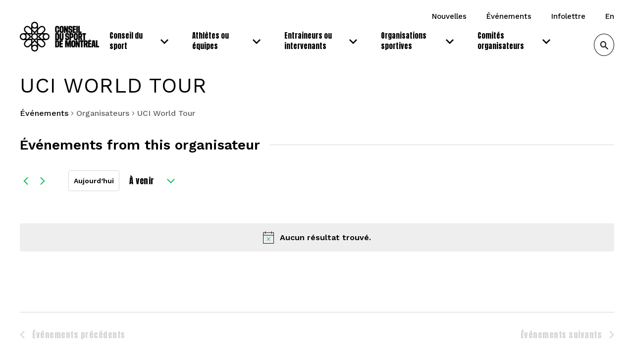

--- FILE ---
content_type: text/html; charset=UTF-8
request_url: https://conseilsportmontreal.ca/organisateur/uci-world-tour-2/
body_size: 68298
content:
<!DOCTYPE html>
<!--[if IE 7]>
<html class="ie ie7" lang="fr-FR" prefix="og: https://ogp.me/ns#">
<![endif]-->
<!--[if IE 8]>
<html class="ie ie8" lang="fr-FR" prefix="og: https://ogp.me/ns#">
<![endif]-->
<!--[if !(IE 7) | !(IE 8) ]><!-->
<html id="top" lang="fr-FR" prefix="og: https://ogp.me/ns#">
<head>
	<meta charset="UTF-8" />
	
	<link rel="preconnect" href="https://fonts.googleapis.com">
	<link rel="preconnect" href="https://fonts.gstatic.com" crossorigin>
	

	<title>UCI World Tour - Conseil du Sport de Montréal</title>
<link data-rocket-preload as="style" href="https://fonts.googleapis.com/css2?family=Anton&#038;family=Work+Sans:wght@400;500;600&#038;display=swap" rel="preload">
<link href="https://fonts.googleapis.com/css2?family=Anton&#038;family=Work+Sans:wght@400;500;600&#038;display=swap" media="print" onload="this.media=&#039;all&#039;" rel="stylesheet">
<noscript><link rel="stylesheet" href="https://fonts.googleapis.com/css2?family=Anton&#038;family=Work+Sans:wght@400;500;600&#038;display=swap"></noscript>

	<link rel='stylesheet' id='tribe-events-views-v2-bootstrap-datepicker-styles-css' href='https://conseilsportmontreal.ca/wp-content/plugins/the-events-calendar/vendor/bootstrap-datepicker/css/bootstrap-datepicker.standalone.min.css?ver=6.14.1' type='text/css' media='all' />
<link rel='stylesheet' id='tec-variables-skeleton-css' href='https://conseilsportmontreal.ca/wp-content/plugins/the-events-calendar/common/build/css/variables-skeleton.css?ver=6.8.3' type='text/css' media='all' />
<link rel='stylesheet' id='tribe-common-skeleton-style-css' href='https://conseilsportmontreal.ca/wp-content/plugins/the-events-calendar/common/build/css/common-skeleton.css?ver=6.8.3' type='text/css' media='all' />
<link rel='stylesheet' id='tribe-tooltipster-css-css' href='https://conseilsportmontreal.ca/wp-content/plugins/the-events-calendar/common/vendor/tooltipster/tooltipster.bundle.min.css?ver=6.8.3' type='text/css' media='all' />
<link rel='stylesheet' id='tribe-events-views-v2-skeleton-css' href='https://conseilsportmontreal.ca/wp-content/plugins/the-events-calendar/build/css/views-skeleton.css?ver=6.14.1' type='text/css' media='all' />
<link rel='stylesheet' id='tec-variables-full-css' href='https://conseilsportmontreal.ca/wp-content/plugins/the-events-calendar/common/build/css/variables-full.css?ver=6.8.3' type='text/css' media='all' />
<link rel='stylesheet' id='tribe-common-full-style-css' href='https://conseilsportmontreal.ca/wp-content/plugins/the-events-calendar/common/build/css/common-full.css?ver=6.8.3' type='text/css' media='all' />
<link rel='stylesheet' id='tribe-events-views-v2-full-css' href='https://conseilsportmontreal.ca/wp-content/plugins/the-events-calendar/build/css/views-full.css?ver=6.14.1' type='text/css' media='all' />
<link rel='stylesheet' id='tribe-events-views-v2-print-css' href='https://conseilsportmontreal.ca/wp-content/plugins/the-events-calendar/build/css/views-print.css?ver=6.14.1' type='text/css' media='print' />
<link rel='stylesheet' id='tribe-events-filterbar-views-v2-print-css' href='https://conseilsportmontreal.ca/wp-content/plugins/the-events-calendar-filterbar/src/resources/css/views-print.min.css?ver=5.5.10' type='text/css' media='print' />
<link rel='stylesheet' id='tribe-events-pro-views-v2-print-css' href='https://conseilsportmontreal.ca/wp-content/plugins/events-calendar-pro/build/css/views-print.css?ver=7.6.2' type='text/css' media='print' />
	<style>img:is([sizes="auto" i], [sizes^="auto," i]) { contain-intrinsic-size: 3000px 1500px }</style>
	
		<link rel="profile" href="https://gmpg.org/xfn/11" />
		<meta name="viewport" content="width=device-width, initial-scale=1.0, maximum-scale=1.0, user-scalable=no" />
				<link rel="apple-touch-icon" sizes="180x180" href="https://conseilsportmontreal.ca/wp-content/themes/conseilsportmtl/images/favicons/apple-touch-icon.png">
		<link rel="icon" type="image/png" href="https://conseilsportmontreal.ca/wp-content/themes/conseilsportmtl/images/favicons/favicon-32x32.png" sizes="32x32">
		<link rel="icon" type="image/png" href="https://conseilsportmontreal.ca/wp-content/themes/conseilsportmtl/images/favicons/favicon-16x16.png" sizes="16x16">
		<link rel="manifest" href="https://conseilsportmontreal.ca/wp-content/themes/conseilsportmtl/images/favicons/site.webmanifest">
		<link rel="mask-icon" href="https://conseilsportmontreal.ca/wp-content/themes/conseilsportmtl/images/favicons/safari-pinned-tab.svg" color="#e4022e">
		<meta name="msapplication-TileColor" content="#e4022e">
		<meta name="theme-color" content="#ffffff">
		
<!-- Optimisation des moteurs de recherche par Rank Math - https://rankmath.com/ -->
<meta name="robots" content="follow, index, max-snippet:-1, max-video-preview:-1, max-image-preview:large"/>
<link rel="canonical" href="https://conseilsportmontreal.ca/organisateur/uci-world-tour-2/" />
<meta property="og:locale" content="fr_FR" />
<meta property="og:type" content="article" />
<meta property="og:title" content="UCI World Tour - Conseil du Sport de Montréal" />
<meta property="og:url" content="https://conseilsportmontreal.ca/organisateur/uci-world-tour-2/" />
<meta property="og:site_name" content="Conseil du Sport de Montréal" />
<meta name="twitter:card" content="summary_large_image" />
<meta name="twitter:title" content="UCI World Tour - Conseil du Sport de Montréal" />
<script type="application/ld+json" class="rank-math-schema">{"@context":"https://schema.org","@graph":[{"@type":"BreadcrumbList","@id":"https://conseilsportmontreal.ca/organisateur/uci-world-tour-2/#breadcrumb","itemListElement":[{"@type":"ListItem","position":"1","item":{"@id":"https://conseilsportmontreal.ca","name":"Accueil"}},{"@type":"ListItem","position":"2","item":{"@id":"https://conseilsportmontreal.ca/organisateur/uci-world-tour-2/","name":"UCI World Tour"}}]}]}</script>
<!-- /Extension Rank Math WordPress SEO -->

<link rel='dns-prefetch' href='//cdnjs.cloudflare.com' />
<link rel='dns-prefetch' href='//unpkg.com' />
<link rel='dns-prefetch' href='//www.googletagmanager.com' />
<link href='https://fonts.gstatic.com' crossorigin rel='preconnect' />
<link rel='stylesheet' id='tribe-select2-css-css' href='https://conseilsportmontreal.ca/wp-content/plugins/the-events-calendar/common/vendor/tribe-selectWoo/dist/css/selectWoo.min.css?ver=6.8.3' type='text/css' media='all' />
<link rel='stylesheet' id='tribe-events-custom-jquery-styles-css' href='https://conseilsportmontreal.ca/wp-content/cache/background-css/1/conseilsportmontreal.ca/wp-content/plugins/the-events-calendar/vendor/jquery/smoothness/jquery-ui-1.8.23.custom.css?ver=6.14.1&wpr_t=1768956594' type='text/css' media='all' />
<link rel='stylesheet' id='tribe-events-filterbar-views-v2-1-filter-bar-skeleton-css' href='https://conseilsportmontreal.ca/wp-content/plugins/the-events-calendar-filterbar/src/resources/css/views-filter-bar-skeleton.min.css?ver=5.5.10' type='text/css' media='all' />
<link rel='stylesheet' id='tribe-events-filterbar-views-v2-1-filter-bar-full-css' href='https://conseilsportmontreal.ca/wp-content/plugins/the-events-calendar-filterbar/src/resources/css/views-filter-bar-full.min.css?ver=5.5.10' type='text/css' media='all' />
<link rel='stylesheet' id='tribe-events-virtual-skeleton-css' href='https://conseilsportmontreal.ca/wp-content/plugins/events-calendar-pro/build/css/events-virtual-skeleton.css?ver=7.6.2' type='text/css' media='all' />
<link rel='stylesheet' id='tribe-events-virtual-full-css' href='https://conseilsportmontreal.ca/wp-content/plugins/events-calendar-pro/build/css/events-virtual-full.css?ver=7.6.2' type='text/css' media='all' />
<link rel='stylesheet' id='tec-events-pro-single-css' href='https://conseilsportmontreal.ca/wp-content/plugins/events-calendar-pro/build/css/events-single.css?ver=7.6.2' type='text/css' media='all' />
<link rel='stylesheet' id='tribe-events-pro-mini-calendar-block-styles-css' href='https://conseilsportmontreal.ca/wp-content/plugins/events-calendar-pro/build/css/tribe-events-pro-mini-calendar-block.css?ver=7.6.2' type='text/css' media='all' />
<link rel='stylesheet' id='wp-block-library-css' href='https://conseilsportmontreal.ca/wp-includes/css/dist/block-library/style.min.css?ver=6.8.3' type='text/css' media='all' />
<style id='classic-theme-styles-inline-css' type='text/css'>
/*! This file is auto-generated */
.wp-block-button__link{color:#fff;background-color:#32373c;border-radius:9999px;box-shadow:none;text-decoration:none;padding:calc(.667em + 2px) calc(1.333em + 2px);font-size:1.125em}.wp-block-file__button{background:#32373c;color:#fff;text-decoration:none}
</style>
<style id='global-styles-inline-css' type='text/css'>
:root{--wp--preset--aspect-ratio--square: 1;--wp--preset--aspect-ratio--4-3: 4/3;--wp--preset--aspect-ratio--3-4: 3/4;--wp--preset--aspect-ratio--3-2: 3/2;--wp--preset--aspect-ratio--2-3: 2/3;--wp--preset--aspect-ratio--16-9: 16/9;--wp--preset--aspect-ratio--9-16: 9/16;--wp--preset--color--black: #000000;--wp--preset--color--cyan-bluish-gray: #abb8c3;--wp--preset--color--white: #ffffff;--wp--preset--color--pale-pink: #f78da7;--wp--preset--color--vivid-red: #cf2e2e;--wp--preset--color--luminous-vivid-orange: #ff6900;--wp--preset--color--luminous-vivid-amber: #fcb900;--wp--preset--color--light-green-cyan: #7bdcb5;--wp--preset--color--vivid-green-cyan: #00d084;--wp--preset--color--pale-cyan-blue: #8ed1fc;--wp--preset--color--vivid-cyan-blue: #0693e3;--wp--preset--color--vivid-purple: #9b51e0;--wp--preset--gradient--vivid-cyan-blue-to-vivid-purple: linear-gradient(135deg,rgba(6,147,227,1) 0%,rgb(155,81,224) 100%);--wp--preset--gradient--light-green-cyan-to-vivid-green-cyan: linear-gradient(135deg,rgb(122,220,180) 0%,rgb(0,208,130) 100%);--wp--preset--gradient--luminous-vivid-amber-to-luminous-vivid-orange: linear-gradient(135deg,rgba(252,185,0,1) 0%,rgba(255,105,0,1) 100%);--wp--preset--gradient--luminous-vivid-orange-to-vivid-red: linear-gradient(135deg,rgba(255,105,0,1) 0%,rgb(207,46,46) 100%);--wp--preset--gradient--very-light-gray-to-cyan-bluish-gray: linear-gradient(135deg,rgb(238,238,238) 0%,rgb(169,184,195) 100%);--wp--preset--gradient--cool-to-warm-spectrum: linear-gradient(135deg,rgb(74,234,220) 0%,rgb(151,120,209) 20%,rgb(207,42,186) 40%,rgb(238,44,130) 60%,rgb(251,105,98) 80%,rgb(254,248,76) 100%);--wp--preset--gradient--blush-light-purple: linear-gradient(135deg,rgb(255,206,236) 0%,rgb(152,150,240) 100%);--wp--preset--gradient--blush-bordeaux: linear-gradient(135deg,rgb(254,205,165) 0%,rgb(254,45,45) 50%,rgb(107,0,62) 100%);--wp--preset--gradient--luminous-dusk: linear-gradient(135deg,rgb(255,203,112) 0%,rgb(199,81,192) 50%,rgb(65,88,208) 100%);--wp--preset--gradient--pale-ocean: linear-gradient(135deg,rgb(255,245,203) 0%,rgb(182,227,212) 50%,rgb(51,167,181) 100%);--wp--preset--gradient--electric-grass: linear-gradient(135deg,rgb(202,248,128) 0%,rgb(113,206,126) 100%);--wp--preset--gradient--midnight: linear-gradient(135deg,rgb(2,3,129) 0%,rgb(40,116,252) 100%);--wp--preset--font-size--small: 13px;--wp--preset--font-size--medium: 20px;--wp--preset--font-size--large: 36px;--wp--preset--font-size--x-large: 42px;--wp--preset--spacing--20: 0.44rem;--wp--preset--spacing--30: 0.67rem;--wp--preset--spacing--40: 1rem;--wp--preset--spacing--50: 1.5rem;--wp--preset--spacing--60: 2.25rem;--wp--preset--spacing--70: 3.38rem;--wp--preset--spacing--80: 5.06rem;--wp--preset--shadow--natural: 6px 6px 9px rgba(0, 0, 0, 0.2);--wp--preset--shadow--deep: 12px 12px 50px rgba(0, 0, 0, 0.4);--wp--preset--shadow--sharp: 6px 6px 0px rgba(0, 0, 0, 0.2);--wp--preset--shadow--outlined: 6px 6px 0px -3px rgba(255, 255, 255, 1), 6px 6px rgba(0, 0, 0, 1);--wp--preset--shadow--crisp: 6px 6px 0px rgba(0, 0, 0, 1);}:where(.is-layout-flex){gap: 0.5em;}:where(.is-layout-grid){gap: 0.5em;}body .is-layout-flex{display: flex;}.is-layout-flex{flex-wrap: wrap;align-items: center;}.is-layout-flex > :is(*, div){margin: 0;}body .is-layout-grid{display: grid;}.is-layout-grid > :is(*, div){margin: 0;}:where(.wp-block-columns.is-layout-flex){gap: 2em;}:where(.wp-block-columns.is-layout-grid){gap: 2em;}:where(.wp-block-post-template.is-layout-flex){gap: 1.25em;}:where(.wp-block-post-template.is-layout-grid){gap: 1.25em;}.has-black-color{color: var(--wp--preset--color--black) !important;}.has-cyan-bluish-gray-color{color: var(--wp--preset--color--cyan-bluish-gray) !important;}.has-white-color{color: var(--wp--preset--color--white) !important;}.has-pale-pink-color{color: var(--wp--preset--color--pale-pink) !important;}.has-vivid-red-color{color: var(--wp--preset--color--vivid-red) !important;}.has-luminous-vivid-orange-color{color: var(--wp--preset--color--luminous-vivid-orange) !important;}.has-luminous-vivid-amber-color{color: var(--wp--preset--color--luminous-vivid-amber) !important;}.has-light-green-cyan-color{color: var(--wp--preset--color--light-green-cyan) !important;}.has-vivid-green-cyan-color{color: var(--wp--preset--color--vivid-green-cyan) !important;}.has-pale-cyan-blue-color{color: var(--wp--preset--color--pale-cyan-blue) !important;}.has-vivid-cyan-blue-color{color: var(--wp--preset--color--vivid-cyan-blue) !important;}.has-vivid-purple-color{color: var(--wp--preset--color--vivid-purple) !important;}.has-black-background-color{background-color: var(--wp--preset--color--black) !important;}.has-cyan-bluish-gray-background-color{background-color: var(--wp--preset--color--cyan-bluish-gray) !important;}.has-white-background-color{background-color: var(--wp--preset--color--white) !important;}.has-pale-pink-background-color{background-color: var(--wp--preset--color--pale-pink) !important;}.has-vivid-red-background-color{background-color: var(--wp--preset--color--vivid-red) !important;}.has-luminous-vivid-orange-background-color{background-color: var(--wp--preset--color--luminous-vivid-orange) !important;}.has-luminous-vivid-amber-background-color{background-color: var(--wp--preset--color--luminous-vivid-amber) !important;}.has-light-green-cyan-background-color{background-color: var(--wp--preset--color--light-green-cyan) !important;}.has-vivid-green-cyan-background-color{background-color: var(--wp--preset--color--vivid-green-cyan) !important;}.has-pale-cyan-blue-background-color{background-color: var(--wp--preset--color--pale-cyan-blue) !important;}.has-vivid-cyan-blue-background-color{background-color: var(--wp--preset--color--vivid-cyan-blue) !important;}.has-vivid-purple-background-color{background-color: var(--wp--preset--color--vivid-purple) !important;}.has-black-border-color{border-color: var(--wp--preset--color--black) !important;}.has-cyan-bluish-gray-border-color{border-color: var(--wp--preset--color--cyan-bluish-gray) !important;}.has-white-border-color{border-color: var(--wp--preset--color--white) !important;}.has-pale-pink-border-color{border-color: var(--wp--preset--color--pale-pink) !important;}.has-vivid-red-border-color{border-color: var(--wp--preset--color--vivid-red) !important;}.has-luminous-vivid-orange-border-color{border-color: var(--wp--preset--color--luminous-vivid-orange) !important;}.has-luminous-vivid-amber-border-color{border-color: var(--wp--preset--color--luminous-vivid-amber) !important;}.has-light-green-cyan-border-color{border-color: var(--wp--preset--color--light-green-cyan) !important;}.has-vivid-green-cyan-border-color{border-color: var(--wp--preset--color--vivid-green-cyan) !important;}.has-pale-cyan-blue-border-color{border-color: var(--wp--preset--color--pale-cyan-blue) !important;}.has-vivid-cyan-blue-border-color{border-color: var(--wp--preset--color--vivid-cyan-blue) !important;}.has-vivid-purple-border-color{border-color: var(--wp--preset--color--vivid-purple) !important;}.has-vivid-cyan-blue-to-vivid-purple-gradient-background{background: var(--wp--preset--gradient--vivid-cyan-blue-to-vivid-purple) !important;}.has-light-green-cyan-to-vivid-green-cyan-gradient-background{background: var(--wp--preset--gradient--light-green-cyan-to-vivid-green-cyan) !important;}.has-luminous-vivid-amber-to-luminous-vivid-orange-gradient-background{background: var(--wp--preset--gradient--luminous-vivid-amber-to-luminous-vivid-orange) !important;}.has-luminous-vivid-orange-to-vivid-red-gradient-background{background: var(--wp--preset--gradient--luminous-vivid-orange-to-vivid-red) !important;}.has-very-light-gray-to-cyan-bluish-gray-gradient-background{background: var(--wp--preset--gradient--very-light-gray-to-cyan-bluish-gray) !important;}.has-cool-to-warm-spectrum-gradient-background{background: var(--wp--preset--gradient--cool-to-warm-spectrum) !important;}.has-blush-light-purple-gradient-background{background: var(--wp--preset--gradient--blush-light-purple) !important;}.has-blush-bordeaux-gradient-background{background: var(--wp--preset--gradient--blush-bordeaux) !important;}.has-luminous-dusk-gradient-background{background: var(--wp--preset--gradient--luminous-dusk) !important;}.has-pale-ocean-gradient-background{background: var(--wp--preset--gradient--pale-ocean) !important;}.has-electric-grass-gradient-background{background: var(--wp--preset--gradient--electric-grass) !important;}.has-midnight-gradient-background{background: var(--wp--preset--gradient--midnight) !important;}.has-small-font-size{font-size: var(--wp--preset--font-size--small) !important;}.has-medium-font-size{font-size: var(--wp--preset--font-size--medium) !important;}.has-large-font-size{font-size: var(--wp--preset--font-size--large) !important;}.has-x-large-font-size{font-size: var(--wp--preset--font-size--x-large) !important;}
:where(.wp-block-post-template.is-layout-flex){gap: 1.25em;}:where(.wp-block-post-template.is-layout-grid){gap: 1.25em;}
:where(.wp-block-columns.is-layout-flex){gap: 2em;}:where(.wp-block-columns.is-layout-grid){gap: 2em;}
:root :where(.wp-block-pullquote){font-size: 1.5em;line-height: 1.6;}
</style>
<link data-minify="1" rel='stylesheet' id='aos-css' href='https://conseilsportmontreal.ca/wp-content/cache/min/1/aos@2.3.1/dist/aos.css?ver=1764604114' type='text/css' media='all' />
<link data-minify="1" rel='stylesheet' id='main-css-css' href='https://conseilsportmontreal.ca/wp-content/cache/background-css/1/conseilsportmontreal.ca/wp-content/cache/min/1/wp-content/themes/conseilsportmtl/css/style.css?ver=1764604114&wpr_t=1768956594' type='text/css' media='all' />
<link data-minify="1" rel='stylesheet' id='weglot-css-css' href='https://conseilsportmontreal.ca/wp-content/cache/background-css/1/conseilsportmontreal.ca/wp-content/cache/min/1/wp-content/plugins/weglot/dist/css/front-css.css?ver=1764604114&wpr_t=1768956594' type='text/css' media='all' />
<link data-minify="1" rel='stylesheet' id='new-flag-css-css' href='https://conseilsportmontreal.ca/wp-content/cache/background-css/1/conseilsportmontreal.ca/wp-content/cache/min/1/wp-content/plugins/weglot/dist/css/new-flags.css?ver=1764604114&wpr_t=1768956594' type='text/css' media='all' />
<link rel='stylesheet' id='searchwp-forms-css' href='https://conseilsportmontreal.ca/wp-content/plugins/searchwp/assets/css/frontend/search-forms.min.css?ver=4.5.5' type='text/css' media='all' />
<script type="text/javascript" src="https://conseilsportmontreal.ca/wp-includes/js/jquery/jquery.min.js?ver=3.7.1" id="jquery-core-js"></script>
<script type="text/javascript" src="https://conseilsportmontreal.ca/wp-content/plugins/the-events-calendar/common/build/js/tribe-common.js?ver=9c44e11f3503a33e9540" id="tribe-common-js"></script>
<script type="text/javascript" src="https://conseilsportmontreal.ca/wp-content/plugins/the-events-calendar/build/js/views/breakpoints.js?ver=4208de2df2852e0b91ec" id="tribe-events-views-v2-breakpoints-js"></script>
<script type="text/javascript" src="https://conseilsportmontreal.ca/wp-content/plugins/the-events-calendar/build/js/views/accordion.js?ver=b0cf88d89b3e05e7d2ef" id="tribe-events-views-v2-accordion-js"></script>
<script type="text/javascript" id="tribe-events-filterbar-views-filter-bar-state-js-js-extra">
/* <![CDATA[ */
var tribe_events_filter_bar_js_config = {"events":{"currency_symbol":"$","reverse_currency_position":false},"l10n":{"show_filters":"Montrer les filtres","hide_filters":"Cacher les filtres","filter_options":"Filter options","cost_range_currency_symbol_before":"<%- currency_symbol %><%- cost_low %> - <%- currency_symbol %><%- cost_high %>","cost_range_currency_symbol_after":"<%- cost_low %><%- currency_symbol %> - <%- cost_high %><%- currency_symbol %>"}};
/* ]]> */
</script>
<script type="text/javascript" src="https://conseilsportmontreal.ca/wp-content/plugins/the-events-calendar-filterbar/src/resources/js/views/filter-bar-state.min.js?ver=5.5.10" id="tribe-events-filterbar-views-filter-bar-state-js-js"></script>
<script data-minify="1" type="text/javascript" src="https://conseilsportmontreal.ca/wp-content/cache/min/1/wp-content/plugins/weglot/dist/front-js.js?ver=1764604114" id="wp-weglot-js-js"></script>

<!-- Extrait de code de la balise Google (gtag.js) ajouté par Site Kit -->
<!-- Extrait Google Analytics ajouté par Site Kit -->
<script type="text/javascript" src="https://www.googletagmanager.com/gtag/js?id=G-L7N1VKLE6Z" id="google_gtagjs-js" async></script>
<script type="text/javascript" id="google_gtagjs-js-after">
/* <![CDATA[ */
window.dataLayer = window.dataLayer || [];function gtag(){dataLayer.push(arguments);}
gtag("set","linker",{"domains":["conseilsportmontreal.ca"]});
gtag("js", new Date());
gtag("set", "developer_id.dZTNiMT", true);
gtag("config", "G-L7N1VKLE6Z");
/* ]]> */
</script>
<link rel="https://api.w.org/" href="https://conseilsportmontreal.ca/wp-json/" /><link rel="alternate" title="JSON" type="application/json" href="https://conseilsportmontreal.ca/wp-json/wp/v2/tribe_organizer/2697" /><link rel="EditURI" type="application/rsd+xml" title="RSD" href="https://conseilsportmontreal.ca/xmlrpc.php?rsd" />
<meta name="generator" content="WordPress 6.8.3" />
<link rel='shortlink' href='https://conseilsportmontreal.ca/?p=2697' />
<link rel="alternate" title="oEmbed (JSON)" type="application/json+oembed" href="https://conseilsportmontreal.ca/wp-json/oembed/1.0/embed?url=https%3A%2F%2Fconseilsportmontreal.ca%2Forganisateur%2Fuci-world-tour-2%2F" />
<link rel="alternate" title="oEmbed (XML)" type="text/xml+oembed" href="https://conseilsportmontreal.ca/wp-json/oembed/1.0/embed?url=https%3A%2F%2Fconseilsportmontreal.ca%2Forganisateur%2Fuci-world-tour-2%2F&#038;format=xml" />
<meta name="generator" content="Site Kit by Google 1.166.0" /><meta name="tec-api-version" content="v1"><meta name="tec-api-origin" content="https://conseilsportmontreal.ca"><link rel="alternate" href="https://conseilsportmontreal.ca/wp-json/tribe/events/v1/" />		<style type="text/css">
			#wpadminbar {
				background: ;
			}
			#wp-admin-bar-par_dev .ab-item {
				font-size: 1.5em;
				font-weight: bold;
			}
		</style>
		
<link rel="alternate" href="https://conseilsportmontreal.ca/organisateur/uci-world-tour-2/" hreflang="fr"/>
<link rel="alternate" href="https://conseilsportmontreal.ca/en/organisateur/uci-world-tour-2/" hreflang="en"/>
<script type="application/json" id="weglot-data">{"website":"https:\/\/conseilsportmontreal.ca","uid":"2ac1691d98","project_slug":"conseil-sport-montreal","language_from":"fr","language_from_custom_flag":null,"language_from_custom_name":null,"excluded_paths":[{"type":"CONTAIN","value":"\/evenements\/liste\/page\/","language_button_displayed":true,"exclusion_behavior":"REDIRECT","excluded_languages":[],"regex":"\/evenements\/liste\/page\/"},{"type":"CONTAIN","value":"ical","language_button_displayed":false,"exclusion_behavior":"REDIRECT","excluded_languages":[],"regex":"ical"},{"type":"CONTAIN","value":"\/evenements\/liste\/","language_button_displayed":false,"exclusion_behavior":"REDIRECT","excluded_languages":["en"],"regex":"\/evenements\/liste\/"}],"excluded_blocks":[{"value":".tribe-events-c-subscribe-dropdown__button-text","description":"calendar"}],"custom_settings":{"button_style":{"flag_type":"rectangle_mat","with_name":true,"custom_css":"","is_dropdown":false,"with_flags":false,"full_name":false},"wp_user_version":"4.2.6","translate_email":false,"translate_search":false,"translate_amp":false,"switchers":[{"templates":{"name":"default","hash":"095ffb8d22f66be52959023fa4eeb71a05f20f73"},"location":[],"style":{"with_flags":false,"flag_type":"rectangle_mat","with_name":true,"full_name":false,"is_dropdown":false}}]},"pending_translation_enabled":false,"curl_ssl_check_enabled":true,"custom_css":null,"languages":[{"language_to":"en","custom_code":null,"custom_name":null,"custom_local_name":null,"provider":null,"enabled":true,"automatic_translation_enabled":true,"deleted_at":null,"connect_host_destination":null,"custom_flag":null}],"organization_slug":"par-design","api_domain":"cdn-api-weglot.com","product":"1.0","current_language":"fr","switcher_links":{"fr":"https:\/\/conseilsportmontreal.ca\/organisateur\/uci-world-tour-2\/","en":"https:\/\/conseilsportmontreal.ca\/en\/organisateur\/uci-world-tour-2\/"},"original_path":"\/organisateur\/uci-world-tour-2\/"}</script><noscript><style id="rocket-lazyload-nojs-css">.rll-youtube-player, [data-lazy-src]{display:none !important;}</style></noscript><style id="wpr-lazyload-bg-container"></style><style id="wpr-lazyload-bg-exclusion"></style>
<noscript>
<style id="wpr-lazyload-bg-nostyle">.ui-widget-content{--wpr-bg-ea826f0f-5cef-4817-bf99-68a32bd567f4: url('https://conseilsportmontreal.ca/wp-content/plugins/the-events-calendar/vendor/jquery/smoothness/images/ui-bg_flat_75_ffffff_40x100.png');}.ui-widget-header{--wpr-bg-b2387e27-477f-4181-94a8-33e01d5c5037: url('https://conseilsportmontreal.ca/wp-content/plugins/the-events-calendar/vendor/jquery/smoothness/images/ui-bg_highlight-soft_75_cccccc_1x100.png');}.ui-state-default, .ui-widget-content .ui-state-default, .ui-widget-header .ui-state-default{--wpr-bg-cbb3024a-adb6-46ed-a249-eeacfec3ed5c: url('https://conseilsportmontreal.ca/wp-content/plugins/the-events-calendar/vendor/jquery/smoothness/images/ui-bg_glass_75_e6e6e6_1x400.png');}.ui-state-hover, .ui-widget-content .ui-state-hover, .ui-widget-header .ui-state-hover, .ui-state-focus, .ui-widget-content .ui-state-focus, .ui-widget-header .ui-state-focus{--wpr-bg-95d46816-5d03-4ad4-83b1-4629f967e8a3: url('https://conseilsportmontreal.ca/wp-content/plugins/the-events-calendar/vendor/jquery/smoothness/images/ui-bg_glass_75_dadada_1x400.png');}.ui-state-active, .ui-widget-content .ui-state-active, .ui-widget-header .ui-state-active{--wpr-bg-47f082bd-937c-4854-ba8d-a170fd6ce1cd: url('https://conseilsportmontreal.ca/wp-content/plugins/the-events-calendar/vendor/jquery/smoothness/images/ui-bg_glass_65_ffffff_1x400.png');}.ui-state-highlight, .ui-widget-content .ui-state-highlight, .ui-widget-header .ui-state-highlight{--wpr-bg-8f1d03ef-0163-4acf-858b-b926039daf0a: url('https://conseilsportmontreal.ca/wp-content/plugins/the-events-calendar/vendor/jquery/smoothness/images/ui-bg_glass_55_fbf9ee_1x400.png');}.ui-state-error, .ui-widget-content .ui-state-error, .ui-widget-header .ui-state-error{--wpr-bg-0545af09-68b2-4d2f-bce8-a69dc9b2c857: url('https://conseilsportmontreal.ca/wp-content/plugins/the-events-calendar/vendor/jquery/smoothness/images/ui-bg_glass_95_fef1ec_1x400.png');}.ui-widget-overlay{--wpr-bg-5227fc01-284b-4508-8c9b-0316321442ee: url('https://conseilsportmontreal.ca/wp-content/plugins/the-events-calendar/vendor/jquery/smoothness/images/ui-bg_flat_0_aaaaaa_40x100.png');}.ui-widget-shadow{--wpr-bg-4f263088-f57b-44d8-ba4e-2afb43d0e7ce: url('https://conseilsportmontreal.ca/wp-content/plugins/the-events-calendar/vendor/jquery/smoothness/images/ui-bg_flat_0_aaaaaa_40x100.png');}.ui-icon{--wpr-bg-185a47e9-4b52-4dae-808e-65f4438a37be: url('https://conseilsportmontreal.ca/wp-content/plugins/the-events-calendar/vendor/jquery/smoothness/images/ui-icons_222222_256x240.png');}.ui-widget-content .ui-icon{--wpr-bg-21221e1f-1f28-41c5-91b4-fbdf33c9182b: url('https://conseilsportmontreal.ca/wp-content/plugins/the-events-calendar/vendor/jquery/smoothness/images/ui-icons_222222_256x240.png');}.ui-widget-header .ui-icon{--wpr-bg-4c448be6-c735-4af0-b940-1bb8ec750f9b: url('https://conseilsportmontreal.ca/wp-content/plugins/the-events-calendar/vendor/jquery/smoothness/images/ui-icons_222222_256x240.png');}.ui-state-default .ui-icon{--wpr-bg-01e8402b-f46e-45d4-8fd4-9447fa03881f: url('https://conseilsportmontreal.ca/wp-content/plugins/the-events-calendar/vendor/jquery/smoothness/images/ui-icons_888888_256x240.png');}.ui-state-hover .ui-icon, .ui-state-focus .ui-icon{--wpr-bg-26ef80ea-78b6-42ea-adea-79ac88d5c514: url('https://conseilsportmontreal.ca/wp-content/plugins/the-events-calendar/vendor/jquery/smoothness/images/ui-icons_454545_256x240.png');}.ui-state-active .ui-icon{--wpr-bg-763bfe16-bdbe-4a6f-bfc5-4c301b7b53f6: url('https://conseilsportmontreal.ca/wp-content/plugins/the-events-calendar/vendor/jquery/smoothness/images/ui-icons_454545_256x240.png');}.ui-state-highlight .ui-icon{--wpr-bg-1dfee0b5-741f-46b8-902f-64b37c4a4eb0: url('https://conseilsportmontreal.ca/wp-content/plugins/the-events-calendar/vendor/jquery/smoothness/images/ui-icons_2e83ff_256x240.png');}.ui-state-error .ui-icon, .ui-state-error-text .ui-icon{--wpr-bg-67b2f122-c48b-44b6-aa3e-157265fd12fc: url('https://conseilsportmontreal.ca/wp-content/plugins/the-events-calendar/vendor/jquery/smoothness/images/ui-icons_cd0a0a_256x240.png');}.lg-outer .lg-has-vimeo .lg-video-play{--wpr-bg-de754c0b-012a-49ea-a5ce-ab46ff3f0351: url('https://conseilsportmontreal.ca/wp-content/themes/conseilsportmtl/images/lightgallery/vimeo-play.png');}.lg-outer .lg-has-vimeo:hover .lg-video-play{--wpr-bg-e6e77e09-a441-4986-b4a0-a7c4c44d4585: url('https://conseilsportmontreal.ca/wp-content/themes/conseilsportmtl/images/lightgallery/vimeo-play.png');}.lg-outer .lg-has-html5 .lg-video-play{--wpr-bg-e0a571ea-fe34-43be-9571-ab6c5d13fc28: url('https://conseilsportmontreal.ca/wp-content/themes/conseilsportmtl/images/lightgallery/video-play.png');}.lg-outer .lg-has-youtube .lg-video-play{--wpr-bg-c872d97c-5c38-4110-987f-1cd2ab32ac6e: url('https://conseilsportmontreal.ca/wp-content/themes/conseilsportmtl/images/lightgallery/youtube-play.png');}.lg-outer .lg-has-youtube:hover .lg-video-play{--wpr-bg-2651296a-be6f-4941-84e7-a89227e38512: url('https://conseilsportmontreal.ca/wp-content/themes/conseilsportmtl/images/lightgallery/youtube-play.png');}.error404{--wpr-bg-a750951c-5420-4ac7-b644-c92df3cf1c34: url('https://conseilsportmontreal.ca/wp-content/themes/conseilsportmtl/images/404-bg.jpg');}.country-selector.weglot-dropdown .wgcurrent:after{--wpr-bg-ae7bd76c-8588-4b6b-9ac5-c46c53c543b7: url('https://conseilsportmontreal.ca/wp-content/plugins/weglot/dist/images/wgarrowdown.png');}.weglot-flags>a:before,.weglot-flags>span.wglanguage-name:before{--wpr-bg-2bbfd012-f77d-4095-b9f5-6a725990bce7: url('https://conseilsportmontreal.ca/wp-content/plugins/weglot/dist/images/rect_mate.png');}.weglot-flags.flag-1>a:before,.weglot-flags.flag-1>span:before{--wpr-bg-c7f98bc7-656a-4585-bf25-b74fb89f60a9: url('https://conseilsportmontreal.ca/wp-content/plugins/weglot/dist/images/rect_bright.png');}.weglot-flags.flag-2>a:before,.weglot-flags.flag-2>span:before{--wpr-bg-eb74c6b8-5e73-4db0-bf05-555d8e17fb19: url('https://conseilsportmontreal.ca/wp-content/plugins/weglot/dist/images/square_flag.png');}.weglot-flags.flag-3 a:before,.weglot-flags.flag-3 span:before{--wpr-bg-3adced39-b2c1-4562-83a9-f9ad54e2a456: url('https://conseilsportmontreal.ca/wp-content/plugins/weglot/dist/images/circular_flag.png');}.weglot-flags.flag-3.wg-af>a:before,.weglot-flags.flag-3.wg-af>span:before{--wpr-bg-a63a8728-1088-4c33-bfa4-42ffeec4c750: url('https://cdn.weglot.com/flags/circle/za.svg');}.weglot-flags.flag-2.wg-af>a:before,.weglot-flags.flag-2.wg-af>span:before{--wpr-bg-b6f616ba-4efc-44d8-8b75-5c380a4d064b: url('https://cdn.weglot.com/flags/square/za.svg');}.weglot-flags.flag-1.wg-af>a:before,.weglot-flags.flag-1.wg-af>span:before{--wpr-bg-4a4e3181-60b8-4368-8784-f79582dc46f8: url('https://cdn.weglot.com/flags/shiny/za.svg');}.weglot-flags.flag-0.wg-af>a:before,.weglot-flags.flag-0.wg-af>span:before{--wpr-bg-621a4c1d-89c1-46fb-9038-3562c9c839af: url('https://cdn.weglot.com/flags/rectangle_mat/za.svg');}.weglot-flags.flag-3.wg-xh>a:before,.weglot-flags.flag-3.wg-xh>span:before{--wpr-bg-2c0348e4-ba8b-4b57-a684-ee9ec559a491: url('https://cdn.weglot.com/flags/circle/za.svg');}.weglot-flags.flag-2.wg-xh>a:before,.weglot-flags.flag-2.wg-xh>span:before{--wpr-bg-cc9f330b-ef69-4612-835b-a5e0e008fbad: url('https://cdn.weglot.com/flags/square/za.svg');}.weglot-flags.flag-1.wg-xh>a:before,.weglot-flags.flag-1.wg-xh>span:before{--wpr-bg-092d0e29-30a4-444d-b104-82d53a1cd176: url('https://cdn.weglot.com/flags/shiny/za.svg');}.weglot-flags.flag-0.wg-xh>a:before,.weglot-flags.flag-0.wg-xh>span:before{--wpr-bg-81806914-35b9-4a33-8a2e-291ce34f0bcb: url('https://cdn.weglot.com/flags/rectangle_mat/za.svg');}.weglot-flags.flag-3.wg-zu>a:before,.weglot-flags.flag-3.wg-zu>span:before{--wpr-bg-08bd96aa-470b-4367-87fd-318e37bf24e2: url('https://cdn.weglot.com/flags/circle/za.svg');}.weglot-flags.flag-2.wg-zu>a:before,.weglot-flags.flag-2.wg-zu>span:before{--wpr-bg-3ebd233c-91e0-402e-bcfe-bd19ee179685: url('https://cdn.weglot.com/flags/square/za.svg');}.weglot-flags.flag-1.wg-zu>a:before,.weglot-flags.flag-1.wg-zu>span:before{--wpr-bg-0e38b23e-3a83-496a-93f1-cc573b11a13c: url('https://cdn.weglot.com/flags/shiny/za.svg');}.weglot-flags.flag-0.wg-zu>a:before,.weglot-flags.flag-0.wg-zu>span:before{--wpr-bg-3e9d5ace-3de9-4ff0-bdf9-478667d734a5: url('https://cdn.weglot.com/flags/rectangle_mat/za.svg');}.weglot-flags.flag-3.wg-am>a:before,.weglot-flags.flag-3.wg-am>span:before{--wpr-bg-49d6e56d-c061-4bb3-80e0-4196d717b281: url('https://cdn.weglot.com/flags/circle/et.svg');}.weglot-flags.flag-2.wg-am>a:before,.weglot-flags.flag-2.wg-am>span:before{--wpr-bg-86dbd0d7-81a6-441d-af90-2c93892f5ed3: url('https://cdn.weglot.com/flags/square/et.svg');}.weglot-flags.flag-1.wg-am>a:before,.weglot-flags.flag-1.wg-am>span:before{--wpr-bg-3c7eeb09-d3d0-46ed-9498-cc1a9bf37011: url('https://cdn.weglot.com/flags/shiny/et.svg');}.weglot-flags.flag-0.wg-am>a:before,.weglot-flags.flag-0.wg-am>span:before{--wpr-bg-59a9f2e8-7a64-42dd-a563-d35ee570fa3d: url('https://cdn.weglot.com/flags/rectangle_mat/et.svg');}.weglot-flags.flag-3.wg-ar>a:before,.weglot-flags.flag-3.wg-ar>span:before{--wpr-bg-b4e6cb2d-4ebf-4b9a-8cb4-131e88700429: url('https://cdn.weglot.com/flags/circle/sa.svg');}.weglot-flags.flag-2.wg-ar>a:before,.weglot-flags.flag-2.wg-ar>span:before{--wpr-bg-22ee6cd8-7f87-4b21-9a40-5b00d543460f: url('https://cdn.weglot.com/flags/square/sa.svg');}.weglot-flags.flag-1.wg-ar>a:before,.weglot-flags.flag-1.wg-ar>span:before{--wpr-bg-f6d665e1-5964-4ffe-9b18-2cbf49263ec5: url('https://cdn.weglot.com/flags/shiny/sa.svg');}.weglot-flags.flag-0.wg-ar>a:before,.weglot-flags.flag-0.wg-ar>span:before{--wpr-bg-eb625ccd-622e-46d7-8d9d-13aeb27ca0f2: url('https://cdn.weglot.com/flags/rectangle_mat/sa.svg');}.weglot-flags.flag-3.wg-az>a:before,.weglot-flags.flag-3.wg-az>span:before{--wpr-bg-82d5a302-11d5-4c6f-bf4d-dccbc262e470: url('https://cdn.weglot.com/flags/circle/az.svg');}.weglot-flags.flag-2.wg-az>a:before,.weglot-flags.flag-2.wg-az>span:before{--wpr-bg-2c6f9729-4fda-4901-a5f8-f13564571ebb: url('https://cdn.weglot.com/flags/square/az.svg');}.weglot-flags.flag-1.wg-az>a:before,.weglot-flags.flag-1.wg-az>span:before{--wpr-bg-530f0034-828e-4237-971f-d370015d6b8f: url('https://cdn.weglot.com/flags/shiny/az.svg');}.weglot-flags.flag-0.wg-az>a:before,.weglot-flags.flag-0.wg-az>span:before{--wpr-bg-81c38ea6-9659-46d2-932d-b27afc716337: url('https://cdn.weglot.com/flags/rectangle_mat/az.svg');}.weglot-flags.flag-3.wg-ba>a:before,.weglot-flags.flag-3.wg-ba>span:before{--wpr-bg-a349aebe-1718-49fb-b901-681dc20cbb8b: url('https://cdn.weglot.com/flags/circle/ru.svg');}.weglot-flags.flag-2.wg-ba>a:before,.weglot-flags.flag-2.wg-ba>span:before{--wpr-bg-e24f9fe1-6332-496c-ba39-e1b481b3608e: url('https://cdn.weglot.com/flags/square/ru.svg');}.weglot-flags.flag-1.wg-ba>a:before,.weglot-flags.flag-1.wg-ba>span:before{--wpr-bg-5492cc96-ef14-43b2-b2cb-0d08ea4943b6: url('https://cdn.weglot.com/flags/shiny/ru.svg');}.weglot-flags.flag-0.wg-ba>a:before,.weglot-flags.flag-0.wg-ba>span:before{--wpr-bg-3c340321-3b77-4629-8dde-655bb11bcc01: url('https://cdn.weglot.com/flags/rectangle_mat/ru.svg');}.weglot-flags.flag-3.wg-ru>a:before,.weglot-flags.flag-3.wg-ru>span:before{--wpr-bg-41ba2f1d-0e23-47ec-bc2e-ac27c4d9a62d: url('https://cdn.weglot.com/flags/circle/ru.svg');}.weglot-flags.flag-2.wg-ru>a:before,.weglot-flags.flag-2.wg-ru>span:before{--wpr-bg-4fd47627-9b6b-4b52-b843-f121b28b7608: url('https://cdn.weglot.com/flags/square/ru.svg');}.weglot-flags.flag-1.wg-ru>a:before,.weglot-flags.flag-1.wg-ru>span:before{--wpr-bg-39c92445-046d-4959-9803-ae10f50132a5: url('https://cdn.weglot.com/flags/shiny/ru.svg');}.weglot-flags.flag-0.wg-ru>a:before,.weglot-flags.flag-0.wg-ru>span:before{--wpr-bg-9484dc6a-2899-4888-a994-71539b4d1e99: url('https://cdn.weglot.com/flags/rectangle_mat/ru.svg');}.weglot-flags.flag-3.wg-be>a:before,.weglot-flags.flag-3.wg-be>span:before{--wpr-bg-9b83d2f8-8af6-4bab-854d-c6182f57d0a8: url('https://cdn.weglot.com/flags/circle/by.svg');}.weglot-flags.flag-2.wg-be>a:before,.weglot-flags.flag-2.wg-be>span:before{--wpr-bg-9537b48f-b91d-48bd-9cee-93c7f8b6128a: url('https://cdn.weglot.com/flags/square/by.svg');}.weglot-flags.flag-1.wg-be>a:before,.weglot-flags.flag-1.wg-be>span:before{--wpr-bg-8ff94ed4-17ec-4aea-a8b9-7b58efecb393: url('https://cdn.weglot.com/flags/shiny/by.svg');}.weglot-flags.flag-0.wg-be>a:before,.weglot-flags.flag-0.wg-be>span:before{--wpr-bg-866e867e-71b6-472f-819c-8f28f0b6a07a: url('https://cdn.weglot.com/flags/rectangle_mat/by.svg');}.weglot-flags.flag-3.wg-bg>a:before,.weglot-flags.flag-3.wg-bg>span:before{--wpr-bg-d0934df5-d599-49e1-b698-238913a5181f: url('https://cdn.weglot.com/flags/circle/bg.svg');}.weglot-flags.flag-2.wg-bg>a:before,.weglot-flags.flag-2.wg-bg>span:before{--wpr-bg-e655cb7a-7555-497d-8d2b-dcee2928de3c: url('https://cdn.weglot.com/flags/square/bg.svg');}.weglot-flags.flag-1.wg-bg>a:before,.weglot-flags.flag-1.wg-bg>span:before{--wpr-bg-3f6b01a8-2035-4c8b-b4a7-af07d4b1159e: url('https://cdn.weglot.com/flags/shiny/bg.svg');}.weglot-flags.flag-0.wg-bg>a:before,.weglot-flags.flag-0.wg-bg>span:before{--wpr-bg-6696d650-38ea-4c66-956e-6a9e4a23c5eb: url('https://cdn.weglot.com/flags/rectangle_mat/bg.svg');}.weglot-flags.flag-3.wg-bn>a:before,.weglot-flags.flag-3.wg-bn>span:before{--wpr-bg-45a6e1e0-0773-4415-bf88-170b7a457202: url('https://cdn.weglot.com/flags/circle/bd.svg');}.weglot-flags.flag-2.wg-bn>a:before,.weglot-flags.flag-2.wg-bn>span:before{--wpr-bg-e351be98-1026-410a-8629-bb5d8d4cf08e: url('https://cdn.weglot.com/flags/square/bd.svg');}.weglot-flags.flag-1.wg-bn>a:before,.weglot-flags.flag-1.wg-bn>span:before{--wpr-bg-b1dc2b87-3f14-414e-8c48-6405a9ee4258: url('https://cdn.weglot.com/flags/shiny/bd.svg');}.weglot-flags.flag-0.wg-bn>a:before,.weglot-flags.flag-0.wg-bn>span:before{--wpr-bg-42d51512-a344-4c7f-9e09-1f1efcb9be2d: url('https://cdn.weglot.com/flags/rectangle_mat/bd.svg');}.weglot-flags.flag-3.wg-br>a:before,.weglot-flags.flag-3.wg-br>span:before{--wpr-bg-8cf3f4a9-42fe-4cd2-8084-1412a84e8425: url('https://cdn.weglot.com/flags/circle/br.svg');}.weglot-flags.flag-2.wg-br>a:before,.weglot-flags.flag-2.wg-br>span:before{--wpr-bg-b7bf1dea-37b8-441f-a5aa-c08160e14438: url('https://cdn.weglot.com/flags/square/br.svg');}.weglot-flags.flag-1.wg-br>a:before,.weglot-flags.flag-1.wg-br>span:before{--wpr-bg-7a21aa5f-4a80-4d4e-9435-96aaa859de1d: url('https://cdn.weglot.com/flags/shiny/br.svg');}.weglot-flags.flag-0.wg-br>a:before,.weglot-flags.flag-0.wg-br>span:before{--wpr-bg-75626a82-92dd-438b-bc6f-80de4c237be7: url('https://cdn.weglot.com/flags/rectangle_mat/br.svg');}.weglot-flags.flag-3.wg-pt-br>a:before,.weglot-flags.flag-3.wg-pt-br>span:before{--wpr-bg-cb203586-beb6-4ab3-8f18-8605e626a55f: url('https://cdn.weglot.com/flags/circle/br.svg');}.weglot-flags.flag-2.wg-pt-br>a:before,.weglot-flags.flag-2.wg-pt-br>span:before{--wpr-bg-8cb5c401-9a0c-4fb2-9866-0d554f6ad196: url('https://cdn.weglot.com/flags/square/br.svg');}.weglot-flags.flag-1.wg-pt-br>a:before,.weglot-flags.flag-1.wg-pt-br>span:before{--wpr-bg-6457b7ed-350e-4fa3-8ec4-9f5b1bbdbd89: url('https://cdn.weglot.com/flags/shiny/br.svg');}.weglot-flags.flag-0.wg-pt-br>a:before,.weglot-flags.flag-0.wg-pt-br>span:before{--wpr-bg-00d74c0f-9e69-4342-8f97-1a7de42accb6: url('https://cdn.weglot.com/flags/rectangle_mat/br.svg');}.weglot-flags.flag-3.wg-bs>a:before,.weglot-flags.flag-3.wg-bs>span:before{--wpr-bg-98c7e2d5-470e-4109-94b8-a276a481f357: url('https://cdn.weglot.com/flags/circle/ba.svg');}.weglot-flags.flag-2.wg-bs>a:before,.weglot-flags.flag-2.wg-bs>span:before{--wpr-bg-7814c087-94d6-4457-a128-4903a51c87a9: url('https://cdn.weglot.com/flags/square/ba.svg');}.weglot-flags.flag-1.wg-bs>a:before,.weglot-flags.flag-1.wg-bs>span:before{--wpr-bg-83129142-4175-4ac3-9357-e64320305da8: url('https://cdn.weglot.com/flags/shiny/ba.svg');}.weglot-flags.flag-0.wg-bs>a:before,.weglot-flags.flag-0.wg-bs>span:before{--wpr-bg-1118962c-9f5f-4d92-8814-5de6730cbc47: url('https://cdn.weglot.com/flags/rectangle_mat/ba.svg');}.weglot-flags.flag-3.wg-ca>a:before,.weglot-flags.flag-3.wg-ca>span:before{--wpr-bg-126226cb-daad-451c-b773-c5d7f0cac505: url('https://cdn.weglot.com/flags/circle/es-ca.svg');}.weglot-flags.flag-2.wg-ca>a:before,.weglot-flags.flag-2.wg-ca>span:before{--wpr-bg-707dafb1-d575-4d88-a459-81ec733de460: url('https://cdn.weglot.com/flags/square/es-ca.svg');}.weglot-flags.flag-1.wg-ca>a:before,.weglot-flags.flag-1.wg-ca>span:before{--wpr-bg-60c77d5d-1bca-41dc-9ce0-20b712070dad: url('https://cdn.weglot.com/flags/shiny/es-ca.svg');}.weglot-flags.flag-0.wg-ca>a:before,.weglot-flags.flag-0.wg-ca>span:before{--wpr-bg-3f315a57-5778-4514-9d34-a70a05f8c47c: url('https://cdn.weglot.com/flags/rectangle_mat/es-ca.svg');}.weglot-flags.flag-3.wg-co>a:before,.weglot-flags.flag-3.wg-co>span:before{--wpr-bg-d7d8521e-83db-420d-8a51-8609b78c5328: url('https://cdn.weglot.com/flags/circle/co.svg');}.weglot-flags.flag-2.wg-co>a:before,.weglot-flags.flag-2.wg-co>span:before{--wpr-bg-8b0816fc-f310-4e40-94fa-baf06711c3b3: url('https://cdn.weglot.com/flags/square/co.svg');}.weglot-flags.flag-1.wg-co>a:before,.weglot-flags.flag-1.wg-co>span:before{--wpr-bg-e5863f55-ab2d-409a-8b24-e83c23b60664: url('https://cdn.weglot.com/flags/shiny/co.svg');}.weglot-flags.flag-0.wg-co>a:before,.weglot-flags.flag-0.wg-co>span:before{--wpr-bg-2e343113-a3f9-4e76-b71c-fabf50a17d1c: url('https://cdn.weglot.com/flags/rectangle_mat/co.svg');}.weglot-flags.flag-3.wg-cs>a:before,.weglot-flags.flag-3.wg-cs>span:before{--wpr-bg-a563dbd1-8598-4d36-afbc-2d277243e600: url('https://cdn.weglot.com/flags/circle/cz.svg');}.weglot-flags.flag-2.wg-cs>a:before,.weglot-flags.flag-2.wg-cs>span:before{--wpr-bg-f8245a7c-0bba-4c54-ab89-7bdc9323a8b9: url('https://cdn.weglot.com/flags/square/cz.svg');}.weglot-flags.flag-1.wg-cs>a:before,.weglot-flags.flag-1.wg-cs>span:before{--wpr-bg-9c505586-4682-46d1-a330-d7e1ddae03df: url('https://cdn.weglot.com/flags/shiny/cz.svg');}.weglot-flags.flag-0.wg-cs>a:before,.weglot-flags.flag-0.wg-cs>span:before{--wpr-bg-a3b7b75e-f24f-40f2-9c09-4d0be8a434b6: url('https://cdn.weglot.com/flags/rectangle_mat/cz.svg');}.weglot-flags.flag-3.wg-cy>a:before,.weglot-flags.flag-3.wg-cy>span:before{--wpr-bg-5be46a16-4e6e-44a4-9d69-dbeba1e6c17a: url('https://cdn.weglot.com/flags/circle/gb-wls.svg');}.weglot-flags.flag-2.wg-cy>a:before,.weglot-flags.flag-2.wg-cy>span:before{--wpr-bg-8b13c47b-7d45-40f2-bdff-65378c31ba34: url('https://cdn.weglot.com/flags/square/gb-wls.svg');}.weglot-flags.flag-1.wg-cy>a:before,.weglot-flags.flag-1.wg-cy>span:before{--wpr-bg-df65b544-86ce-4975-ae8a-c12c581cd49f: url('https://cdn.weglot.com/flags/shiny/gb-wls.svg');}.weglot-flags.flag-0.wg-cy>a:before,.weglot-flags.flag-0.wg-cy>span:before{--wpr-bg-905f9ff6-c116-41a7-85ad-3d3c4842a6fb: url('https://cdn.weglot.com/flags/rectangle_mat/gb-wls.svg');}.weglot-flags.flag-3.wg-da>a:before,.weglot-flags.flag-3.wg-da>span:before{--wpr-bg-b7f5c91d-d8fd-47fd-8136-28b66a31959e: url('https://cdn.weglot.com/flags/circle/dk.svg');}.weglot-flags.flag-2.wg-da>a:before,.weglot-flags.flag-2.wg-da>span:before{--wpr-bg-1aeb2ffb-cca4-4235-9312-d64e1f127b7a: url('https://cdn.weglot.com/flags/square/dk.svg');}.weglot-flags.flag-1.wg-da>a:before,.weglot-flags.flag-1.wg-da>span:before{--wpr-bg-78a95a03-414d-47d5-add2-e1f6ccf785e8: url('https://cdn.weglot.com/flags/shiny/dk.svg');}.weglot-flags.flag-0.wg-da>a:before,.weglot-flags.flag-0.wg-da>span:before{--wpr-bg-add37988-c646-4a21-8206-0076d62d4c60: url('https://cdn.weglot.com/flags/rectangle_mat/dk.svg');}.weglot-flags.flag-3.wg-de>a:before,.weglot-flags.flag-3.wg-de>span:before{--wpr-bg-774ef917-85b0-4aa5-92ab-a74ee7d686cc: url('https://cdn.weglot.com/flags/circle/de.svg');}.weglot-flags.flag-2.wg-de>a:before,.weglot-flags.flag-2.wg-de>span:before{--wpr-bg-e208a4ea-4fad-444b-9f9c-b9e091a7ad70: url('https://cdn.weglot.com/flags/square/de.svg');}.weglot-flags.flag-1.wg-de>a:before,.weglot-flags.flag-1.wg-de>span:before{--wpr-bg-360d219f-707a-40c8-970e-f22b726d649b: url('https://cdn.weglot.com/flags/shiny/de.svg');}.weglot-flags.flag-0.wg-de>a:before,.weglot-flags.flag-0.wg-de>span:before{--wpr-bg-a91fd84a-b57e-4de5-9fb2-a0de6f9e6b27: url('https://cdn.weglot.com/flags/rectangle_mat/de.svg');}.weglot-flags.flag-3.wg-el>a:before,.weglot-flags.flag-3.wg-el>span:before{--wpr-bg-f4cc9b35-8fb8-40b6-a0be-c50bb10e38fb: url('https://cdn.weglot.com/flags/circle/gr.svg');}.weglot-flags.flag-2.wg-el>a:before,.weglot-flags.flag-2.wg-el>span:before{--wpr-bg-c91265da-9261-4f55-882f-933de99a5ac6: url('https://cdn.weglot.com/flags/square/gr.svg');}.weglot-flags.flag-1.wg-el>a:before,.weglot-flags.flag-1.wg-el>span:before{--wpr-bg-818cab0e-7124-49e3-9b52-0bc74ecf37bc: url('https://cdn.weglot.com/flags/shiny/gr.svg');}.weglot-flags.flag-0.wg-el>a:before,.weglot-flags.flag-0.wg-el>span:before{--wpr-bg-3b243828-5bec-40e4-b575-a76bafb8dcb4: url('https://cdn.weglot.com/flags/rectangle_mat/gr.svg');}.weglot-flags.flag-3.wg-en>a:before,.weglot-flags.flag-3.wg-en>span:before{--wpr-bg-03dba86b-c201-421a-a465-ebc6d947b10e: url('https://cdn.weglot.com/flags/circle/gb.svg');}.weglot-flags.flag-2.wg-en>a:before,.weglot-flags.flag-2.wg-en>span:before{--wpr-bg-d965780b-9bd9-4ca1-8764-68236d6e4e23: url('https://cdn.weglot.com/flags/square/gb.svg');}.weglot-flags.flag-1.wg-en>a:before,.weglot-flags.flag-1.wg-en>span:before{--wpr-bg-41867602-e1b9-4862-ab29-8cf074dfa30f: url('https://cdn.weglot.com/flags/shiny/gb.svg');}.weglot-flags.flag-0.wg-en>a:before,.weglot-flags.flag-0.wg-en>span:before{--wpr-bg-d5ae6bc0-5987-49cf-9126-d660f94c6863: url('https://cdn.weglot.com/flags/rectangle_mat/gb.svg');}.weglot-flags.flag-3.wg-eo>a:before,.weglot-flags.flag-3.wg-eo>span:before{--wpr-bg-d374fdb9-783e-4538-ba6b-3dbaffa7edd7: url('https://cdn.weglot.com/flags/circle/eo.svg');}.weglot-flags.flag-2.wg-eo>a:before,.weglot-flags.flag-2.wg-eo>span:before{--wpr-bg-443ce0d2-54dc-44e0-9561-92b924b1093f: url('https://cdn.weglot.com/flags/square/eo.svg');}.weglot-flags.flag-1.wg-eo>a:before,.weglot-flags.flag-1.wg-eo>span:before{--wpr-bg-1fa3abdc-50cb-4302-a961-73ce3eb45559: url('https://cdn.weglot.com/flags/shiny/eo.svg');}.weglot-flags.flag-0.wg-eo>a:before,.weglot-flags.flag-0.wg-eo>span:before{--wpr-bg-56248789-f541-46c2-be5e-41a35f842136: url('https://cdn.weglot.com/flags/rectangle_mat/eo.svg');}.weglot-flags.flag-3.wg-es>a:before,.weglot-flags.flag-3.wg-es>span:before{--wpr-bg-71353cb9-4b55-4fe8-8494-4d4a9e682493: url('https://cdn.weglot.com/flags/circle/es.svg');}.weglot-flags.flag-2.wg-es>a:before,.weglot-flags.flag-2.wg-es>span:before{--wpr-bg-764f1f3d-f87f-4035-aeb9-0e7f7e76ab16: url('https://cdn.weglot.com/flags/square/es.svg');}.weglot-flags.flag-1.wg-es>a:before,.weglot-flags.flag-1.wg-es>span:before{--wpr-bg-e7dd719e-6b2c-47f7-9f30-54d0c83074a2: url('https://cdn.weglot.com/flags/shiny/es.svg');}.weglot-flags.flag-0.wg-es>a:before,.weglot-flags.flag-0.wg-es>span:before{--wpr-bg-f3703218-625a-4c2f-bf5e-e8a29be71f1a: url('https://cdn.weglot.com/flags/rectangle_mat/es.svg');}.weglot-flags.flag-3.wg-et>a:before,.weglot-flags.flag-3.wg-et>span:before{--wpr-bg-9534ecf6-e85a-4c3b-b8e4-f2f93353a038: url('https://cdn.weglot.com/flags/circle/ee.svg');}.weglot-flags.flag-2.wg-et>a:before,.weglot-flags.flag-2.wg-et>span:before{--wpr-bg-97406aea-fdde-4aa4-a210-7dc090a873da: url('https://cdn.weglot.com/flags/square/ee.svg');}.weglot-flags.flag-1.wg-et>a:before,.weglot-flags.flag-1.wg-et>span:before{--wpr-bg-42a3ef6b-2d2e-4355-a072-a3dacb57d93e: url('https://cdn.weglot.com/flags/shiny/ee.svg');}.weglot-flags.flag-0.wg-et>a:before,.weglot-flags.flag-0.wg-et>span:before{--wpr-bg-095ef1b6-61b7-4aa4-9f3a-69837e0ac90c: url('https://cdn.weglot.com/flags/rectangle_mat/ee.svg');}.weglot-flags.flag-3.wg-eu>a:before,.weglot-flags.flag-3.wg-eu>span:before{--wpr-bg-987299ff-f9a2-4ec2-b37a-cb2f4a416476: url('https://cdn.weglot.com/flags/circle/eu.svg');}.weglot-flags.flag-2.wg-eu>a:before,.weglot-flags.flag-2.wg-eu>span:before{--wpr-bg-b38a151d-af6d-4408-8b24-114d524cada1: url('https://cdn.weglot.com/flags/square/eu.svg');}.weglot-flags.flag-1.wg-eu>a:before,.weglot-flags.flag-1.wg-eu>span:before{--wpr-bg-76ffe95c-1c6f-41c1-aa27-92f892d03286: url('https://cdn.weglot.com/flags/shiny/eu.svg');}.weglot-flags.flag-0.wg-eu>a:before,.weglot-flags.flag-0.wg-eu>span:before{--wpr-bg-697e5c8d-4163-4827-901a-7fd7f54f3ad1: url('https://cdn.weglot.com/flags/rectangle_mat/eu.svg');}.weglot-flags.flag-3.wg-fa>a:before,.weglot-flags.flag-3.wg-fa>span:before{--wpr-bg-161edae1-9112-42ef-ae97-ad1180d81cb8: url('https://cdn.weglot.com/flags/circle/ir.svg');}.weglot-flags.flag-2.wg-fa>a:before,.weglot-flags.flag-2.wg-fa>span:before{--wpr-bg-197442cd-5eca-4068-8c32-8231f01dc5b2: url('https://cdn.weglot.com/flags/square/ir.svg');}.weglot-flags.flag-1.wg-fa>a:before,.weglot-flags.flag-1.wg-fa>span:before{--wpr-bg-5d0c294e-3396-4428-9a42-61fd8d5aa77e: url('https://cdn.weglot.com/flags/shiny/ir.svg');}.weglot-flags.flag-0.wg-fa>a:before,.weglot-flags.flag-0.wg-fa>span:before{--wpr-bg-bf42898c-21f4-4710-a77e-7705d0ccc3a0: url('https://cdn.weglot.com/flags/rectangle_mat/ir.svg');}.weglot-flags.flag-3.wg-fi>a:before,.weglot-flags.flag-3.wg-fi>span:before{--wpr-bg-22a9e0e1-e20f-43d3-95d6-f10500328e90: url('https://cdn.weglot.com/flags/circle/fi.svg');}.weglot-flags.flag-2.wg-fi>a:before,.weglot-flags.flag-2.wg-fi>span:before{--wpr-bg-a6bcb8a5-4de0-4852-b34f-68ef82e9e7f1: url('https://cdn.weglot.com/flags/square/fi.svg');}.weglot-flags.flag-1.wg-fi>a:before,.weglot-flags.flag-1.wg-fi>span:before{--wpr-bg-a1c7fec3-6502-4efb-9f97-1b3a28cd03d7: url('https://cdn.weglot.com/flags/shiny/fi.svg');}.weglot-flags.flag-0.wg-fi>a:before,.weglot-flags.flag-0.wg-fi>span:before{--wpr-bg-a790e6b7-b012-420c-a643-f0a85d9110f8: url('https://cdn.weglot.com/flags/rectangle_mat/fi.svg');}.weglot-flags.flag-3.wg-fj>a:before,.weglot-flags.flag-3.wg-fj>span:before{--wpr-bg-dcfd9a70-7923-4f8f-822e-f5c82a008501: url('https://cdn.weglot.com/flags/circle/fj.svg');}.weglot-flags.flag-2.wg-fj>a:before,.weglot-flags.flag-2.wg-fj>span:before{--wpr-bg-15cb799e-1afb-4c39-aa68-f57dc65546ff: url('https://cdn.weglot.com/flags/square/fj.svg');}.weglot-flags.flag-1.wg-fj>a:before,.weglot-flags.flag-1.wg-fj>span:before{--wpr-bg-7ee09fdd-e5ca-43aa-9d59-f10c4c2100a4: url('https://cdn.weglot.com/flags/shiny/fj.svg');}.weglot-flags.flag-0.wg-fj>a:before,.weglot-flags.flag-0.wg-fj>span:before{--wpr-bg-dde8cfea-c30b-483c-9ff5-a1955ec914bc: url('https://cdn.weglot.com/flags/rectangle_mat/fj.svg');}.weglot-flags.flag-3.wg-cb>a:before,.weglot-flags.flag-3.wg-cb>span:before{--wpr-bg-6697ba23-b63b-44de-9859-6c2b58a89097: url('https://cdn.weglot.com/flags/circle/ph.svg');}.weglot-flags.flag-2.wg-cb>a:before,.weglot-flags.flag-2.wg-cb>span:before{--wpr-bg-c5886155-9ea5-4d57-83eb-faf9e7628f2b: url('https://cdn.weglot.com/flags/square/ph.svg');}.weglot-flags.flag-1.wg-cb>a:before,.weglot-flags.flag-1.wg-cb>span:before{--wpr-bg-deb1685f-f48c-48a5-8167-9e8eff51bacd: url('https://cdn.weglot.com/flags/shiny/ph.svg');}.weglot-flags.flag-0.wg-cb>a:before,.weglot-flags.flag-0.wg-cb>span:before{--wpr-bg-f96e2247-13e3-4f0c-a6ff-cf39caf5d75f: url('https://cdn.weglot.com/flags/rectangle_mat/ph.svg');}.weglot-flags.flag-3.wg-ceb>a:before,.weglot-flags.flag-3.wg-ceb>span:before{--wpr-bg-3650b572-2a75-4aa6-96c7-853b97905ffb: url('https://cdn.weglot.com/flags/circle/ph.svg');}.weglot-flags.flag-2.wg-ceb>a:before,.weglot-flags.flag-2.wg-ceb>span:before{--wpr-bg-10c7abd3-c016-4d93-ba94-a39809c8303d: url('https://cdn.weglot.com/flags/square/ph.svg');}.weglot-flags.flag-1.wg-ceb>a:before,.weglot-flags.flag-1.wg-ceb>span:before{--wpr-bg-541afc12-e06e-4911-bc8b-057ed62ee53a: url('https://cdn.weglot.com/flags/shiny/ph.svg');}.weglot-flags.flag-0.wg-ceb>a:before,.weglot-flags.flag-0.wg-ceb>span:before{--wpr-bg-7ad8e198-18b2-4757-a894-bef1c9c4b88a: url('https://cdn.weglot.com/flags/rectangle_mat/ph.svg');}.weglot-flags.flag-3.wg-fl>a:before,.weglot-flags.flag-3.wg-fl>span:before{--wpr-bg-3196e9f2-9120-4ec5-a794-e6ed7e0c22f3: url('https://cdn.weglot.com/flags/circle/ph.svg');}.weglot-flags.flag-2.wg-fl>a:before,.weglot-flags.flag-2.wg-fl>span:before{--wpr-bg-43b91145-90d9-4667-9614-9fc78a825453: url('https://cdn.weglot.com/flags/square/ph.svg');}.weglot-flags.flag-1.wg-fl>a:before,.weglot-flags.flag-1.wg-fl>span:before{--wpr-bg-202267b5-38af-4559-9296-7f069e690773: url('https://cdn.weglot.com/flags/shiny/ph.svg');}.weglot-flags.flag-0.wg-fl>a:before,.weglot-flags.flag-0.wg-fl>span:before{--wpr-bg-214dee49-4170-4e2e-b63a-7d4c7af7d3dc: url('https://cdn.weglot.com/flags/rectangle_mat/ph.svg');}.weglot-flags.flag-3.wg-fr>a:before,.weglot-flags.flag-3.wg-fr>span:before{--wpr-bg-dd3a1a72-6f98-48e5-88c9-5aa733156379: url('https://cdn.weglot.com/flags/circle/fr.svg');}.weglot-flags.flag-2.wg-fr>a:before,.weglot-flags.flag-2.wg-fr>span:before{--wpr-bg-e7698ab3-8045-4ea9-912f-91e593c42ada: url('https://cdn.weglot.com/flags/square/fr.svg');}.weglot-flags.flag-1.wg-fr>a:before,.weglot-flags.flag-1.wg-fr>span:before{--wpr-bg-a76d1ea8-98a4-4d8f-9fcf-61e3eb9422fe: url('https://cdn.weglot.com/flags/shiny/fr.svg');}.weglot-flags.flag-0.wg-fr>a:before,.weglot-flags.flag-0.wg-fr>span:before{--wpr-bg-903b814e-7c44-40ee-a655-325af9babd34: url('https://cdn.weglot.com/flags/rectangle_mat/fr.svg');}.weglot-flags.flag-3.wg-fy>a:before,.weglot-flags.flag-3.wg-fy>span:before{--wpr-bg-21914784-87f5-45c8-b3f8-9c579cd0af52: url('https://cdn.weglot.com/flags/circle/nl.svg');}.weglot-flags.flag-2.wg-fy>a:before,.weglot-flags.flag-2.wg-fy>span:before{--wpr-bg-ddda3583-8755-463d-8162-c8c944a26f87: url('https://cdn.weglot.com/flags/square/nl.svg');}.weglot-flags.flag-1.wg-fy>a:before,.weglot-flags.flag-1.wg-fy>span:before{--wpr-bg-e956c181-bdaa-4d7c-bd74-dbdec3246d4b: url('https://cdn.weglot.com/flags/shiny/nl.svg');}.weglot-flags.flag-0.wg-fy>a:before,.weglot-flags.flag-0.wg-fy>span:before{--wpr-bg-7f21ac02-0c20-4d9f-b6f5-6ed192114eb7: url('https://cdn.weglot.com/flags/rectangle_mat/nl.svg');}.weglot-flags.flag-3.wg-nl>a:before,.weglot-flags.flag-3.wg-nl>span:before{--wpr-bg-2a114208-9d2b-4121-ab2a-04a0eacb70e6: url('https://cdn.weglot.com/flags/circle/nl.svg');}.weglot-flags.flag-2.wg-nl>a:before,.weglot-flags.flag-2.wg-nl>span:before{--wpr-bg-0b80beca-1c24-4668-9f09-f2e8f930ff68: url('https://cdn.weglot.com/flags/square/nl.svg');}.weglot-flags.flag-1.wg-nl>a:before,.weglot-flags.flag-1.wg-nl>span:before{--wpr-bg-84acfac8-8cdc-4ae3-af4d-5f4de017b86b: url('https://cdn.weglot.com/flags/shiny/nl.svg');}.weglot-flags.flag-0.wg-nl>a:before,.weglot-flags.flag-0.wg-nl>span:before{--wpr-bg-a0c30980-ab50-4645-ba1e-1ff5c25d926d: url('https://cdn.weglot.com/flags/rectangle_mat/nl.svg');}.weglot-flags.flag-3.wg-ga>a:before,.weglot-flags.flag-3.wg-ga>span:before{--wpr-bg-d4c4bc29-524b-4bfd-be6e-3330a80b5ebe: url('https://cdn.weglot.com/flags/circle/ie.svg');}.weglot-flags.flag-2.wg-ga>a:before,.weglot-flags.flag-2.wg-ga>span:before{--wpr-bg-7f57b772-6495-4986-a01b-2341041d0720: url('https://cdn.weglot.com/flags/square/ie.svg');}.weglot-flags.flag-1.wg-ga>a:before,.weglot-flags.flag-1.wg-ga>span:before{--wpr-bg-3e49050e-1d37-4204-a6d9-2627d85187d8: url('https://cdn.weglot.com/flags/shiny/ie.svg');}.weglot-flags.flag-0.wg-ga>a:before,.weglot-flags.flag-0.wg-ga>span:before{--wpr-bg-d6e670a3-acd9-4700-9268-4cb8425d77f4: url('https://cdn.weglot.com/flags/rectangle_mat/ie.svg');}.weglot-flags.flag-3.wg-gd>a:before,.weglot-flags.flag-3.wg-gd>span:before{--wpr-bg-56ac5bc3-ba56-4a58-ad89-09ea2623a6d0: url('https://cdn.weglot.com/flags/circle/gb-sct.svg');}.weglot-flags.flag-2.wg-gd>a:before,.weglot-flags.flag-2.wg-gd>span:before{--wpr-bg-5b52757c-be30-4097-9f4a-12ca2b1aa722: url('https://cdn.weglot.com/flags/square/gb-sct.svg');}.weglot-flags.flag-1.wg-gd>a:before,.weglot-flags.flag-1.wg-gd>span:before{--wpr-bg-fde75682-95aa-4c4c-ae64-e9875d26879c: url('https://cdn.weglot.com/flags/shiny/gb-sct.svg');}.weglot-flags.flag-0.wg-gd>a:before,.weglot-flags.flag-0.wg-gd>span:before{--wpr-bg-0be9dc2f-9ace-4af8-8308-15644c1e6968: url('https://cdn.weglot.com/flags/rectangle_mat/gb-sct.svg');}.weglot-flags.flag-3.wg-gl>a:before,.weglot-flags.flag-3.wg-gl>span:before{--wpr-bg-4b29152c-1e5a-4ec2-9adb-d5d8edd47ed3: url('https://cdn.weglot.com/flags/circle/es-ga.svg');}.weglot-flags.flag-2.wg-gl>a:before,.weglot-flags.flag-2.wg-gl>span:before{--wpr-bg-88158bd4-75ad-4e62-8613-cd6a6345e5d1: url('https://cdn.weglot.com/flags/square/es-ga.svg');}.weglot-flags.flag-1.wg-gl>a:before,.weglot-flags.flag-1.wg-gl>span:before{--wpr-bg-acf6d2a5-07ba-4a20-9afe-5fb92662f41d: url('https://cdn.weglot.com/flags/shiny/es-ga.svg');}.weglot-flags.flag-0.wg-gl>a:before,.weglot-flags.flag-0.wg-gl>span:before{--wpr-bg-25ab692c-a973-4a84-8625-fc01d85b4d2d: url('https://cdn.weglot.com/flags/rectangle_mat/es-ga.svg');}.weglot-flags.flag-3.wg-as>a:before,.weglot-flags.flag-3.wg-as>span:before{--wpr-bg-f4be23f2-e8b7-4d05-b49e-abee0a41f178: url('https://cdn.weglot.com/flags/circle/in.svg');}.weglot-flags.flag-2.wg-as>a:before,.weglot-flags.flag-2.wg-as>span:before{--wpr-bg-3be76eed-e35d-4f0b-a14a-f6e5cdf15f98: url('https://cdn.weglot.com/flags/square/in.svg');}.weglot-flags.flag-1.wg-as>a:before,.weglot-flags.flag-1.wg-as>span:before{--wpr-bg-0c496b2b-5983-4246-a67a-12de23cd5a27: url('https://cdn.weglot.com/flags/shiny/in.svg');}.weglot-flags.flag-0.wg-as>a:before,.weglot-flags.flag-0.wg-as>span:before{--wpr-bg-e8adf931-e4c9-4d5b-b52a-30e6a9757eb8: url('https://cdn.weglot.com/flags/rectangle_mat/in.svg');}.weglot-flags.flag-3.wg-gu>a:before,.weglot-flags.flag-3.wg-gu>span:before{--wpr-bg-c844fba3-b04b-42dd-a828-e30194c2e19c: url('https://cdn.weglot.com/flags/circle/in.svg');}.weglot-flags.flag-2.wg-gu>a:before,.weglot-flags.flag-2.wg-gu>span:before{--wpr-bg-8c86cfa9-8550-40a5-9d11-505d36b5beda: url('https://cdn.weglot.com/flags/square/in.svg');}.weglot-flags.flag-1.wg-gu>a:before,.weglot-flags.flag-1.wg-gu>span:before{--wpr-bg-d9804c50-8755-494f-88a1-45e1a2c6842a: url('https://cdn.weglot.com/flags/shiny/in.svg');}.weglot-flags.flag-0.wg-gu>a:before,.weglot-flags.flag-0.wg-gu>span:before{--wpr-bg-4e7e1580-d79c-4e3b-b1f0-1fca8428a1e8: url('https://cdn.weglot.com/flags/rectangle_mat/in.svg');}.weglot-flags.flag-3.wg-hi>a:before,.weglot-flags.flag-3.wg-hi>span:before{--wpr-bg-24276898-8dd9-48d5-a68b-a9bce65b31e5: url('https://cdn.weglot.com/flags/circle/in.svg');}.weglot-flags.flag-2.wg-hi>a:before,.weglot-flags.flag-2.wg-hi>span:before{--wpr-bg-7c8ef716-6e1f-4f6e-83e6-06533e175603: url('https://cdn.weglot.com/flags/square/in.svg');}.weglot-flags.flag-1.wg-hi>a:before,.weglot-flags.flag-1.wg-hi>span:before{--wpr-bg-3dfc5de2-7c9a-4c7c-a16b-cbbe94b448d8: url('https://cdn.weglot.com/flags/shiny/in.svg');}.weglot-flags.flag-0.wg-hi>a:before,.weglot-flags.flag-0.wg-hi>span:before{--wpr-bg-c95a8769-a8a3-4bdd-abf7-b2133fff2a22: url('https://cdn.weglot.com/flags/rectangle_mat/in.svg');}.weglot-flags.flag-3.wg-kn>a:before,.weglot-flags.flag-3.wg-kn>span:before{--wpr-bg-271ba4d7-9922-4b35-ad84-b29055b91c00: url('https://cdn.weglot.com/flags/circle/in.svg');}.weglot-flags.flag-2.wg-kn>a:before,.weglot-flags.flag-2.wg-kn>span:before{--wpr-bg-b01afd07-7de0-4a6e-959f-d33801e54f2b: url('https://cdn.weglot.com/flags/square/in.svg');}.weglot-flags.flag-1.wg-kn>a:before,.weglot-flags.flag-1.wg-kn>span:before{--wpr-bg-2ecb23c2-bd8a-4df9-ac53-4e8bdaee6e3d: url('https://cdn.weglot.com/flags/shiny/in.svg');}.weglot-flags.flag-0.wg-kn>a:before,.weglot-flags.flag-0.wg-kn>span:before{--wpr-bg-accd3aed-1835-4055-80ec-c05bfe3db903: url('https://cdn.weglot.com/flags/rectangle_mat/in.svg');}.weglot-flags.flag-3.wg-ml>a:before,.weglot-flags.flag-3.wg-ml>span:before{--wpr-bg-1e0d7ba1-105d-488a-a490-570c695d71cf: url('https://cdn.weglot.com/flags/circle/in.svg');}.weglot-flags.flag-2.wg-ml>a:before,.weglot-flags.flag-2.wg-ml>span:before{--wpr-bg-9d5371e2-9303-4e33-86e5-f4879c25b893: url('https://cdn.weglot.com/flags/square/in.svg');}.weglot-flags.flag-1.wg-ml>a:before,.weglot-flags.flag-1.wg-ml>span:before{--wpr-bg-fa3b389b-630a-45e3-913c-7cd3b0032521: url('https://cdn.weglot.com/flags/shiny/in.svg');}.weglot-flags.flag-0.wg-ml>a:before,.weglot-flags.flag-0.wg-ml>span:before{--wpr-bg-bfa06c04-ada3-4997-933e-e418edfa7928: url('https://cdn.weglot.com/flags/rectangle_mat/in.svg');}.weglot-flags.flag-3.wg-mr>a:before,.weglot-flags.flag-3.wg-mr>span:before{--wpr-bg-8b2c75b9-f93f-4e49-a421-f16774b354eb: url('https://cdn.weglot.com/flags/circle/in.svg');}.weglot-flags.flag-2.wg-mr>a:before,.weglot-flags.flag-2.wg-mr>span:before{--wpr-bg-3d810d18-932b-409d-8cc9-118701db83f8: url('https://cdn.weglot.com/flags/square/in.svg');}.weglot-flags.flag-1.wg-mr>a:before,.weglot-flags.flag-1.wg-mr>span:before{--wpr-bg-64e5877e-a95a-4ad4-9808-fc5052757da1: url('https://cdn.weglot.com/flags/shiny/in.svg');}.weglot-flags.flag-0.wg-mr>a:before,.weglot-flags.flag-0.wg-mr>span:before{--wpr-bg-252e050d-c29e-43ae-812f-b06202833eb6: url('https://cdn.weglot.com/flags/rectangle_mat/in.svg');}.weglot-flags.flag-3.wg-or>a:before,.weglot-flags.flag-3.wg-or>span:before{--wpr-bg-f5a66dac-b07f-424d-b598-6df8388b6d51: url('https://cdn.weglot.com/flags/circle/in.svg');}.weglot-flags.flag-2.wg-or>a:before,.weglot-flags.flag-2.wg-or>span:before{--wpr-bg-8bd19c2d-761f-4853-adef-d1b2fec28d56: url('https://cdn.weglot.com/flags/square/in.svg');}.weglot-flags.flag-1.wg-or>a:before,.weglot-flags.flag-1.wg-or>span:before{--wpr-bg-fee09d5b-f3de-4cb7-8b77-fc0229fa2dbe: url('https://cdn.weglot.com/flags/shiny/in.svg');}.weglot-flags.flag-0.wg-or>a:before,.weglot-flags.flag-0.wg-or>span:before{--wpr-bg-2f9a15a3-a635-4203-af18-0138621bfa4b: url('https://cdn.weglot.com/flags/rectangle_mat/in.svg');}.weglot-flags.flag-3.wg-pa>a:before,.weglot-flags.flag-3.wg-pa>span:before{--wpr-bg-737500a5-f0b9-4542-ac76-a9e45d9ff05d: url('https://cdn.weglot.com/flags/circle/in.svg');}.weglot-flags.flag-2.wg-pa>a:before,.weglot-flags.flag-2.wg-pa>span:before{--wpr-bg-4e97e68a-7aea-4800-9478-c0a7cba2e04a: url('https://cdn.weglot.com/flags/square/in.svg');}.weglot-flags.flag-1.wg-pa>a:before,.weglot-flags.flag-1.wg-pa>span:before{--wpr-bg-871b8e94-1bf4-4c1c-9744-5f950ac2778d: url('https://cdn.weglot.com/flags/shiny/in.svg');}.weglot-flags.flag-0.wg-pa>a:before,.weglot-flags.flag-0.wg-pa>span:before{--wpr-bg-e33fa9c8-2d37-490a-ba5b-89b91ac319ea: url('https://cdn.weglot.com/flags/rectangle_mat/in.svg');}.weglot-flags.flag-3.wg-ta>a:before,.weglot-flags.flag-3.wg-ta>span:before{--wpr-bg-babba089-8f1f-4d10-8c9b-efa7874b147f: url('https://cdn.weglot.com/flags/circle/in.svg');}.weglot-flags.flag-2.wg-ta>a:before,.weglot-flags.flag-2.wg-ta>span:before{--wpr-bg-20105850-199e-432e-8cf1-d007d091cb4a: url('https://cdn.weglot.com/flags/square/in.svg');}.weglot-flags.flag-1.wg-ta>a:before,.weglot-flags.flag-1.wg-ta>span:before{--wpr-bg-607f039f-ca54-4429-b246-2ff2a8b989d0: url('https://cdn.weglot.com/flags/shiny/in.svg');}.weglot-flags.flag-0.wg-ta>a:before,.weglot-flags.flag-0.wg-ta>span:before{--wpr-bg-0eac9551-2086-4b6c-86bb-81b698e434c5: url('https://cdn.weglot.com/flags/rectangle_mat/in.svg');}.weglot-flags.flag-3.wg-te>a:before,.weglot-flags.flag-3.wg-te>span:before{--wpr-bg-2ff7bbbd-dd31-455e-af7b-6087da6e1520: url('https://cdn.weglot.com/flags/circle/in.svg');}.weglot-flags.flag-2.wg-te>a:before,.weglot-flags.flag-2.wg-te>span:before{--wpr-bg-ea623c0c-1adf-4bd0-b6eb-24369cbfc9f6: url('https://cdn.weglot.com/flags/square/in.svg');}.weglot-flags.flag-1.wg-te>a:before,.weglot-flags.flag-1.wg-te>span:before{--wpr-bg-dbf6182f-8b90-4ed8-8a99-1e0c14646b54: url('https://cdn.weglot.com/flags/shiny/in.svg');}.weglot-flags.flag-0.wg-te>a:before,.weglot-flags.flag-0.wg-te>span:before{--wpr-bg-c111d17e-50fe-4bf3-b850-fe0674d6b691: url('https://cdn.weglot.com/flags/rectangle_mat/in.svg');}.weglot-flags.flag-3.wg-tl>a:before,.weglot-flags.flag-3.wg-tl>span:before{--wpr-bg-8160258a-efce-4780-ad76-4c3407616030: url('https://cdn.weglot.com/flags/circle/in.svg');}.weglot-flags.flag-2.wg-tl>a:before,.weglot-flags.flag-2.wg-tl>span:before{--wpr-bg-2d8bc291-b940-46f9-9528-9a2f416b8a4b: url('https://cdn.weglot.com/flags/square/in.svg');}.weglot-flags.flag-1.wg-tl>a:before,.weglot-flags.flag-1.wg-tl>span:before{--wpr-bg-4fc87e7c-8f41-4029-bf6e-f76121a6fa09: url('https://cdn.weglot.com/flags/shiny/in.svg');}.weglot-flags.flag-0.wg-tl>a:before,.weglot-flags.flag-0.wg-tl>span:before{--wpr-bg-af8f94a2-1d6b-48ac-a5e0-92de936ea4c9: url('https://cdn.weglot.com/flags/rectangle_mat/in.svg');}.weglot-flags.flag-3.wg-ha>a:before,.weglot-flags.flag-3.wg-ha>span:before{--wpr-bg-bab97b6d-8e93-4f6d-9106-b6cf8fe1b770: url('https://cdn.weglot.com/flags/circle/ne.svg');}.weglot-flags.flag-2.wg-ha>a:before,.weglot-flags.flag-2.wg-ha>span:before{--wpr-bg-d65a665d-4039-4d33-b759-1b4efa071c28: url('https://cdn.weglot.com/flags/square/ne.svg');}.weglot-flags.flag-1.wg-ha>a:before,.weglot-flags.flag-1.wg-ha>span:before{--wpr-bg-af4d0d67-6834-44ff-8a8f-39bf0815511f: url('https://cdn.weglot.com/flags/shiny/ne.svg');}.weglot-flags.flag-0.wg-ha>a:before,.weglot-flags.flag-0.wg-ha>span:before{--wpr-bg-ee4b5a80-453b-4987-a2d8-5d01755cbc83: url('https://cdn.weglot.com/flags/rectangle_mat/ne.svg');}.weglot-flags.flag-3.wg-ig>a:before,.weglot-flags.flag-3.wg-ig>span:before{--wpr-bg-f75f8bee-33a1-476e-b4fd-acfad14b27f5: url('https://cdn.weglot.com/flags/circle/ne.svg');}.weglot-flags.flag-2.wg-ig>a:before,.weglot-flags.flag-2.wg-ig>span:before{--wpr-bg-c6ee52a9-2948-4686-91f4-efe0d1e9dc91: url('https://cdn.weglot.com/flags/square/ne.svg');}.weglot-flags.flag-1.wg-ig>a:before,.weglot-flags.flag-1.wg-ig>span:before{--wpr-bg-1549ce1c-043c-42e2-ad23-b667100dccd8: url('https://cdn.weglot.com/flags/shiny/ne.svg');}.weglot-flags.flag-0.wg-ig>a:before,.weglot-flags.flag-0.wg-ig>span:before{--wpr-bg-4d719249-4668-4dfd-af65-7117ead5f7f3: url('https://cdn.weglot.com/flags/rectangle_mat/ne.svg');}.weglot-flags.flag-3.wg-he>a:before,.weglot-flags.flag-3.wg-he>span:before{--wpr-bg-63212ca9-7fee-4a53-a320-45589ff7d1a6: url('https://cdn.weglot.com/flags/circle/il.svg');}.weglot-flags.flag-2.wg-he>a:before,.weglot-flags.flag-2.wg-he>span:before{--wpr-bg-e9c1b6f6-d34e-4a53-afe4-0917b5ec06f6: url('https://cdn.weglot.com/flags/square/il.svg');}.weglot-flags.flag-1.wg-he>a:before,.weglot-flags.flag-1.wg-he>span:before{--wpr-bg-1dfd9e5e-f607-4a39-b8ee-0a9087b8b1ef: url('https://cdn.weglot.com/flags/shiny/il.svg');}.weglot-flags.flag-0.wg-he>a:before,.weglot-flags.flag-0.wg-he>span:before{--wpr-bg-2472f261-56f2-4012-ba00-b37cb660987f: url('https://cdn.weglot.com/flags/rectangle_mat/il.svg');}.weglot-flags.flag-3.wg-yi>a:before,.weglot-flags.flag-3.wg-yi>span:before{--wpr-bg-2f17d0fb-222e-4553-8f3e-cd3efcfabccc: url('https://cdn.weglot.com/flags/circle/il.svg');}.weglot-flags.flag-2.wg-yi>a:before,.weglot-flags.flag-2.wg-yi>span:before{--wpr-bg-b6b2a391-9a90-41ac-bc8d-b8fbac83b6b6: url('https://cdn.weglot.com/flags/square/il.svg');}.weglot-flags.flag-1.wg-yi>a:before,.weglot-flags.flag-1.wg-yi>span:before{--wpr-bg-57a47e07-ae24-4bef-b26e-44680d4a181d: url('https://cdn.weglot.com/flags/shiny/il.svg');}.weglot-flags.flag-0.wg-yi>a:before,.weglot-flags.flag-0.wg-yi>span:before{--wpr-bg-17509cf6-24bb-49f7-8909-edcf5dac053a: url('https://cdn.weglot.com/flags/rectangle_mat/il.svg');}.weglot-flags.flag-3.wg-hr>a:before,.weglot-flags.flag-3.wg-hr>span:before{--wpr-bg-85970bdd-5550-447f-a6eb-492f417e54f1: url('https://cdn.weglot.com/flags/circle/hr.svg');}.weglot-flags.flag-2.wg-hr>a:before,.weglot-flags.flag-2.wg-hr>span:before{--wpr-bg-9db3192d-ce3e-49d6-9443-5e70b0cd6696: url('https://cdn.weglot.com/flags/square/hr.svg');}.weglot-flags.flag-1.wg-hr>a:before,.weglot-flags.flag-1.wg-hr>span:before{--wpr-bg-e3e12d3c-5e8a-4f51-be4e-34f8ad9d1ae1: url('https://cdn.weglot.com/flags/shiny/hr.svg');}.weglot-flags.flag-0.wg-hr>a:before,.weglot-flags.flag-0.wg-hr>span:before{--wpr-bg-71bba06d-7edb-468e-81a3-072d723cba4c: url('https://cdn.weglot.com/flags/rectangle_mat/hr.svg');}.weglot-flags.flag-3.wg-ht>a:before,.weglot-flags.flag-3.wg-ht>span:before{--wpr-bg-e0e3d703-ab8a-4014-8c22-65eb48333646: url('https://cdn.weglot.com/flags/circle/ht.svg');}.weglot-flags.flag-2.wg-ht>a:before,.weglot-flags.flag-2.wg-ht>span:before{--wpr-bg-fcfb0b6e-2bc0-4e4e-abe3-89ed1bdb0027: url('https://cdn.weglot.com/flags/square/ht.svg');}.weglot-flags.flag-1.wg-ht>a:before,.weglot-flags.flag-1.wg-ht>span:before{--wpr-bg-b9c7e5f3-c995-40e3-ae54-d6abed1b84eb: url('https://cdn.weglot.com/flags/shiny/ht.svg');}.weglot-flags.flag-0.wg-ht>a:before,.weglot-flags.flag-0.wg-ht>span:before{--wpr-bg-a98b2091-ee2e-486f-b73b-947fab3ea163: url('https://cdn.weglot.com/flags/rectangle_mat/ht.svg');}.weglot-flags.flag-3.wg-hu>a:before,.weglot-flags.flag-3.wg-hu>span:before{--wpr-bg-8ed60a78-8201-4fdc-9ea5-c42ebd98715b: url('https://cdn.weglot.com/flags/circle/hu.svg');}.weglot-flags.flag-2.wg-hu>a:before,.weglot-flags.flag-2.wg-hu>span:before{--wpr-bg-c9f4a8e4-bdd3-4b05-9b67-e15783ba89b7: url('https://cdn.weglot.com/flags/square/hu.svg');}.weglot-flags.flag-1.wg-hu>a:before,.weglot-flags.flag-1.wg-hu>span:before{--wpr-bg-8863cb94-56a9-48b4-9d2a-d21184ec596e: url('https://cdn.weglot.com/flags/shiny/hu.svg');}.weglot-flags.flag-0.wg-hu>a:before,.weglot-flags.flag-0.wg-hu>span:before{--wpr-bg-d9830666-b107-425e-9be3-c82b41e88044: url('https://cdn.weglot.com/flags/rectangle_mat/hu.svg');}.weglot-flags.flag-3.wg-hw>a:before,.weglot-flags.flag-3.wg-hw>span:before{--wpr-bg-8c8b5514-b6e5-4ce6-ae56-ce5f414ecda7: url('https://cdn.weglot.com/flags/circle/hw.svg');}.weglot-flags.flag-2.wg-hw>a:before,.weglot-flags.flag-2.wg-hw>span:before{--wpr-bg-2d03e9b9-6c34-40e1-a6ed-20e1a9e605ea: url('https://cdn.weglot.com/flags/square/hw.svg');}.weglot-flags.flag-1.wg-hw>a:before,.weglot-flags.flag-1.wg-hw>span:before{--wpr-bg-9c6c3011-a5ad-483f-a162-70990c7f14d5: url('https://cdn.weglot.com/flags/shiny/hw.svg');}.weglot-flags.flag-0.wg-hw>a:before,.weglot-flags.flag-0.wg-hw>span:before{--wpr-bg-cee2c75c-e711-4738-9de6-c89ab935e90b: url('https://cdn.weglot.com/flags/rectangle_mat/hw.svg');}.weglot-flags.flag-3.wg-hy>a:before,.weglot-flags.flag-3.wg-hy>span:before{--wpr-bg-992f6cf4-3bbc-4c4e-915c-3811363b2535: url('https://cdn.weglot.com/flags/circle/am.svg');}.weglot-flags.flag-2.wg-hy>a:before,.weglot-flags.flag-2.wg-hy>span:before{--wpr-bg-a7ec3834-bb46-457c-a48e-ae11f9f7f48c: url('https://cdn.weglot.com/flags/square/am.svg');}.weglot-flags.flag-1.wg-hy>a:before,.weglot-flags.flag-1.wg-hy>span:before{--wpr-bg-8b72fce7-9f43-4d1f-873a-e80ed34419f4: url('https://cdn.weglot.com/flags/shiny/am.svg');}.weglot-flags.flag-0.wg-hy>a:before,.weglot-flags.flag-0.wg-hy>span:before{--wpr-bg-46d7d09d-49d2-465f-a34c-ecd55bb1d960: url('https://cdn.weglot.com/flags/rectangle_mat/am.svg');}.weglot-flags.flag-3.wg-id>a:before,.weglot-flags.flag-3.wg-id>span:before{--wpr-bg-28d2a61b-e8e4-4e7f-884f-7009e7e9b2f2: url('https://cdn.weglot.com/flags/circle/id.svg');}.weglot-flags.flag-2.wg-id>a:before,.weglot-flags.flag-2.wg-id>span:before{--wpr-bg-fd1a49ab-4dfe-48c5-9cf3-65bf641f756f: url('https://cdn.weglot.com/flags/square/id.svg');}.weglot-flags.flag-1.wg-id>a:before,.weglot-flags.flag-1.wg-id>span:before{--wpr-bg-2d18b953-7a7b-4f15-a19e-c9ff6f9759f4: url('https://cdn.weglot.com/flags/shiny/id.svg');}.weglot-flags.flag-0.wg-id>a:before,.weglot-flags.flag-0.wg-id>span:before{--wpr-bg-eac4921c-3211-48a1-87b9-c1a1a956402d: url('https://cdn.weglot.com/flags/rectangle_mat/id.svg');}.weglot-flags.flag-3.wg-jv>a:before,.weglot-flags.flag-3.wg-jv>span:before{--wpr-bg-15965619-3ad2-44c9-81d5-a65584fe13f8: url('https://cdn.weglot.com/flags/circle/id.svg');}.weglot-flags.flag-2.wg-jv>a:before,.weglot-flags.flag-2.wg-jv>span:before{--wpr-bg-0543bcfe-05a1-419d-b22c-e45984facb1f: url('https://cdn.weglot.com/flags/square/id.svg');}.weglot-flags.flag-1.wg-jv>a:before,.weglot-flags.flag-1.wg-jv>span:before{--wpr-bg-f9eedffb-dec3-4079-a685-b6155a8f83fa: url('https://cdn.weglot.com/flags/shiny/id.svg');}.weglot-flags.flag-0.wg-jv>a:before,.weglot-flags.flag-0.wg-jv>span:before{--wpr-bg-2006401d-abdc-4c69-89c0-911434a80f98: url('https://cdn.weglot.com/flags/rectangle_mat/id.svg');}.weglot-flags.flag-3.wg-is>a:before,.weglot-flags.flag-3.wg-is>span:before{--wpr-bg-54e5da55-7219-4f3b-851a-e9f0657b1258: url('https://cdn.weglot.com/flags/circle/is.svg');}.weglot-flags.flag-2.wg-is>a:before,.weglot-flags.flag-2.wg-is>span:before{--wpr-bg-d250aef8-de9d-4c16-b3df-aa8cbe15ac50: url('https://cdn.weglot.com/flags/square/is.svg');}.weglot-flags.flag-1.wg-is>a:before,.weglot-flags.flag-1.wg-is>span:before{--wpr-bg-95bcc44d-e639-470c-8b3e-527b0957601e: url('https://cdn.weglot.com/flags/shiny/is.svg');}.weglot-flags.flag-0.wg-is>a:before,.weglot-flags.flag-0.wg-is>span:before{--wpr-bg-713d7602-577d-4985-85a7-1dd7a5481166: url('https://cdn.weglot.com/flags/rectangle_mat/is.svg');}.weglot-flags.flag-3.wg-it>a:before,.weglot-flags.flag-3.wg-it>span:before{--wpr-bg-ca5c5f77-3c3b-4878-b756-7bbf4e75c71f: url('https://cdn.weglot.com/flags/circle/it.svg');}.weglot-flags.flag-2.wg-it>a:before,.weglot-flags.flag-2.wg-it>span:before{--wpr-bg-1337f41e-1dc4-4d1f-bfdf-7f51efa7be4f: url('https://cdn.weglot.com/flags/square/it.svg');}.weglot-flags.flag-1.wg-it>a:before,.weglot-flags.flag-1.wg-it>span:before{--wpr-bg-e4139085-405a-4b4b-bbf7-8d246b85d1c4: url('https://cdn.weglot.com/flags/shiny/it.svg');}.weglot-flags.flag-0.wg-it>a:before,.weglot-flags.flag-0.wg-it>span:before{--wpr-bg-ee00c7ba-b401-44b1-b4c2-e225c3deaaac: url('https://cdn.weglot.com/flags/rectangle_mat/it.svg');}.weglot-flags.flag-3.wg-la>a:before,.weglot-flags.flag-3.wg-la>span:before{--wpr-bg-ab362042-178f-437b-95db-ccc5a043e3b1: url('https://cdn.weglot.com/flags/circle/it.svg');}.weglot-flags.flag-2.wg-la>a:before,.weglot-flags.flag-2.wg-la>span:before{--wpr-bg-041e6064-0592-4a44-9dd0-2d654f7f4ba3: url('https://cdn.weglot.com/flags/square/it.svg');}.weglot-flags.flag-1.wg-la>a:before,.weglot-flags.flag-1.wg-la>span:before{--wpr-bg-78ee5ee2-aa79-44fb-880e-16885a62a58a: url('https://cdn.weglot.com/flags/shiny/it.svg');}.weglot-flags.flag-0.wg-la>a:before,.weglot-flags.flag-0.wg-la>span:before{--wpr-bg-321b2a2a-68c5-4589-b22c-83a59297fa93: url('https://cdn.weglot.com/flags/rectangle_mat/it.svg');}.weglot-flags.flag-3.wg-ja>a:before,.weglot-flags.flag-3.wg-ja>span:before{--wpr-bg-6763f963-7721-4503-b1ca-c5883bcbb03d: url('https://cdn.weglot.com/flags/circle/jp.svg');}.weglot-flags.flag-2.wg-ja>a:before,.weglot-flags.flag-2.wg-ja>span:before{--wpr-bg-d54036b9-f2e0-4dbe-918c-93db280e689c: url('https://cdn.weglot.com/flags/square/jp.svg');}.weglot-flags.flag-1.wg-ja>a:before,.weglot-flags.flag-1.wg-ja>span:before{--wpr-bg-b2287059-7acb-4179-a874-4360b085f13d: url('https://cdn.weglot.com/flags/shiny/jp.svg');}.weglot-flags.flag-0.wg-ja>a:before,.weglot-flags.flag-0.wg-ja>span:before{--wpr-bg-57515f1f-dab1-4397-aac7-62ac5831fdab: url('https://cdn.weglot.com/flags/rectangle_mat/jp.svg');}.weglot-flags.flag-3.wg-ka>a:before,.weglot-flags.flag-3.wg-ka>span:before{--wpr-bg-fc5ca0b1-c5be-4ed9-ad62-92fcf0f00109: url('https://cdn.weglot.com/flags/circle/ge.svg');}.weglot-flags.flag-2.wg-ka>a:before,.weglot-flags.flag-2.wg-ka>span:before{--wpr-bg-d9da4168-4f3f-4931-bc5a-c4cdca669891: url('https://cdn.weglot.com/flags/square/ge.svg');}.weglot-flags.flag-1.wg-ka>a:before,.weglot-flags.flag-1.wg-ka>span:before{--wpr-bg-2896e8fb-6dcb-4aa8-a335-4bef6690dc24: url('https://cdn.weglot.com/flags/shiny/ge.svg');}.weglot-flags.flag-0.wg-ka>a:before,.weglot-flags.flag-0.wg-ka>span:before{--wpr-bg-c8854948-284a-419f-92f2-a08f97f5faad: url('https://cdn.weglot.com/flags/rectangle_mat/ge.svg');}.weglot-flags.flag-3.wg-kk>a:before,.weglot-flags.flag-3.wg-kk>span:before{--wpr-bg-7d05a601-62da-49cb-b617-50c9001ada9c: url('https://cdn.weglot.com/flags/circle/kz.svg');}.weglot-flags.flag-2.wg-kk>a:before,.weglot-flags.flag-2.wg-kk>span:before{--wpr-bg-228a20ec-5c59-4ccb-9879-3b61496f8bab: url('https://cdn.weglot.com/flags/square/kz.svg');}.weglot-flags.flag-1.wg-kk>a:before,.weglot-flags.flag-1.wg-kk>span:before{--wpr-bg-a1425806-6d44-4816-a411-7e1cb899603e: url('https://cdn.weglot.com/flags/shiny/kz.svg');}.weglot-flags.flag-0.wg-kk>a:before,.weglot-flags.flag-0.wg-kk>span:before{--wpr-bg-b98a682e-ffc2-431b-ad66-ba80da2518e5: url('https://cdn.weglot.com/flags/rectangle_mat/kz.svg');}.weglot-flags.flag-3.wg-km>a:before,.weglot-flags.flag-3.wg-km>span:before{--wpr-bg-02389153-18a5-47f5-9d9e-65ebfbb40229: url('https://cdn.weglot.com/flags/circle/kh.svg');}.weglot-flags.flag-2.wg-km>a:before,.weglot-flags.flag-2.wg-km>span:before{--wpr-bg-9ad132d8-cc42-4774-b307-6d67728357c5: url('https://cdn.weglot.com/flags/square/kh.svg');}.weglot-flags.flag-1.wg-km>a:before,.weglot-flags.flag-1.wg-km>span:before{--wpr-bg-bcad36b7-c3b4-4692-b6f0-833530f200ba: url('https://cdn.weglot.com/flags/shiny/kh.svg');}.weglot-flags.flag-0.wg-km>a:before,.weglot-flags.flag-0.wg-km>span:before{--wpr-bg-026f51e2-5d09-4275-97a1-95558677e6f4: url('https://cdn.weglot.com/flags/rectangle_mat/kh.svg');}.weglot-flags.flag-3.wg-ko>a:before,.weglot-flags.flag-3.wg-ko>span:before{--wpr-bg-e2f89f05-933f-4146-91f0-96b42ff87b10: url('https://cdn.weglot.com/flags/circle/kr.svg');}.weglot-flags.flag-2.wg-ko>a:before,.weglot-flags.flag-2.wg-ko>span:before{--wpr-bg-2ed155ab-4b35-4f51-91de-70b0f9dd0530: url('https://cdn.weglot.com/flags/square/kr.svg');}.weglot-flags.flag-1.wg-ko>a:before,.weglot-flags.flag-1.wg-ko>span:before{--wpr-bg-9c60ef69-3ee9-4f09-9a4d-58e10c71a423: url('https://cdn.weglot.com/flags/shiny/kr.svg');}.weglot-flags.flag-0.wg-ko>a:before,.weglot-flags.flag-0.wg-ko>span:before{--wpr-bg-f1678ae7-0184-4f86-aeb6-99eecf363364: url('https://cdn.weglot.com/flags/rectangle_mat/kr.svg');}.weglot-flags.flag-3.wg-ku>a:before,.weglot-flags.flag-3.wg-ku>span:before{--wpr-bg-af4b72c7-2311-4fc9-9d9e-7c828c83bada: url('https://cdn.weglot.com/flags/circle/iq.svg');}.weglot-flags.flag-2.wg-ku>a:before,.weglot-flags.flag-2.wg-ku>span:before{--wpr-bg-f5803a2c-e625-4e1a-821c-598f6c0c7595: url('https://cdn.weglot.com/flags/square/iq.svg');}.weglot-flags.flag-1.wg-ku>a:before,.weglot-flags.flag-1.wg-ku>span:before{--wpr-bg-529275dd-a398-4142-bf1e-4f5c04408674: url('https://cdn.weglot.com/flags/shiny/iq.svg');}.weglot-flags.flag-0.wg-ku>a:before,.weglot-flags.flag-0.wg-ku>span:before{--wpr-bg-9c25ddd7-ca4d-43ee-9371-17edf121e59a: url('https://cdn.weglot.com/flags/rectangle_mat/iq.svg');}.weglot-flags.flag-3.wg-ky>a:before,.weglot-flags.flag-3.wg-ky>span:before{--wpr-bg-c66bea4c-b691-418c-b7ec-46e2976530c1: url('https://cdn.weglot.com/flags/circle/kg.svg');}.weglot-flags.flag-2.wg-ky>a:before,.weglot-flags.flag-2.wg-ky>span:before{--wpr-bg-4243a2c9-03fa-4380-a81c-fa065b6bca3f: url('https://cdn.weglot.com/flags/square/kg.svg');}.weglot-flags.flag-1.wg-ky>a:before,.weglot-flags.flag-1.wg-ky>span:before{--wpr-bg-7ab7d16f-234a-4eaa-ad1d-e966f02ee5c3: url('https://cdn.weglot.com/flags/shiny/kg.svg');}.weglot-flags.flag-0.wg-ky>a:before,.weglot-flags.flag-0.wg-ky>span:before{--wpr-bg-e4a12c5f-5d16-46fe-a1b8-0d8a868eb3b0: url('https://cdn.weglot.com/flags/rectangle_mat/kg.svg');}.weglot-flags.flag-3.wg-lb>a:before,.weglot-flags.flag-3.wg-lb>span:before{--wpr-bg-6dcce6ea-f35a-4178-9cbc-a5adf2362ff1: url('https://cdn.weglot.com/flags/circle/lu.svg');}.weglot-flags.flag-2.wg-lb>a:before,.weglot-flags.flag-2.wg-lb>span:before{--wpr-bg-0b4ee44e-6961-415f-a989-7208baf602d5: url('https://cdn.weglot.com/flags/square/lu.svg');}.weglot-flags.flag-1.wg-lb>a:before,.weglot-flags.flag-1.wg-lb>span:before{--wpr-bg-328d55c8-d78f-447c-b754-eecdbebab886: url('https://cdn.weglot.com/flags/shiny/lu.svg');}.weglot-flags.flag-0.wg-lb>a:before,.weglot-flags.flag-0.wg-lb>span:before{--wpr-bg-c04e95da-ec71-4670-9418-dd7653440278: url('https://cdn.weglot.com/flags/rectangle_mat/lu.svg');}.weglot-flags.flag-3.wg-lo>a:before,.weglot-flags.flag-3.wg-lo>span:before{--wpr-bg-4ac48d22-80f2-4976-9afb-49d3838971b3: url('https://cdn.weglot.com/flags/circle/la.svg');}.weglot-flags.flag-2.wg-lo>a:before,.weglot-flags.flag-2.wg-lo>span:before{--wpr-bg-83747410-34dc-4549-b79b-64f1a5fb9443: url('https://cdn.weglot.com/flags/square/la.svg');}.weglot-flags.flag-1.wg-lo>a:before,.weglot-flags.flag-1.wg-lo>span:before{--wpr-bg-53d81d7b-0943-48f7-91f8-12e3a0c67c34: url('https://cdn.weglot.com/flags/shiny/la.svg');}.weglot-flags.flag-0.wg-lo>a:before,.weglot-flags.flag-0.wg-lo>span:before{--wpr-bg-13e790b5-6b5b-4f6a-84f7-0fa78bfd2026: url('https://cdn.weglot.com/flags/rectangle_mat/la.svg');}.weglot-flags.flag-3.wg-lt>a:before,.weglot-flags.flag-3.wg-lt>span:before{--wpr-bg-a90329f9-4859-4e2d-9921-64cc468159bc: url('https://cdn.weglot.com/flags/circle/lt.svg');}.weglot-flags.flag-2.wg-lt>a:before,.weglot-flags.flag-2.wg-lt>span:before{--wpr-bg-7e21e498-8fa9-4392-9096-3e36c6b8a8d2: url('https://cdn.weglot.com/flags/square/lt.svg');}.weglot-flags.flag-1.wg-lt>a:before,.weglot-flags.flag-1.wg-lt>span:before{--wpr-bg-3b75f8a0-b837-4118-89bf-717bb14cbe69: url('https://cdn.weglot.com/flags/shiny/lt.svg');}.weglot-flags.flag-0.wg-lt>a:before,.weglot-flags.flag-0.wg-lt>span:before{--wpr-bg-d2378b3b-cda6-4b94-b541-3676eb78c695: url('https://cdn.weglot.com/flags/rectangle_mat/lt.svg');}.weglot-flags.flag-3.wg-lv>a:before,.weglot-flags.flag-3.wg-lv>span:before{--wpr-bg-7e8d869c-4727-4f3c-a45b-4e0a656887c5: url('https://cdn.weglot.com/flags/circle/lv.svg');}.weglot-flags.flag-2.wg-lv>a:before,.weglot-flags.flag-2.wg-lv>span:before{--wpr-bg-1eae0cd0-937d-4162-b019-7079322fdd21: url('https://cdn.weglot.com/flags/square/lv.svg');}.weglot-flags.flag-1.wg-lv>a:before,.weglot-flags.flag-1.wg-lv>span:before{--wpr-bg-b16d4d02-b3c1-4e91-a0b3-867382a28f9e: url('https://cdn.weglot.com/flags/shiny/lv.svg');}.weglot-flags.flag-0.wg-lv>a:before,.weglot-flags.flag-0.wg-lv>span:before{--wpr-bg-2951deec-9378-4d46-b677-12b85d36e0ea: url('https://cdn.weglot.com/flags/rectangle_mat/lv.svg');}.weglot-flags.flag-3.wg-mg>a:before,.weglot-flags.flag-3.wg-mg>span:before{--wpr-bg-1d119416-9c85-473a-94e6-02c7040139ba: url('https://cdn.weglot.com/flags/circle/mg.svg');}.weglot-flags.flag-2.wg-mg>a:before,.weglot-flags.flag-2.wg-mg>span:before{--wpr-bg-8895193b-4a45-4f8d-82fe-305772c4559d: url('https://cdn.weglot.com/flags/square/mg.svg');}.weglot-flags.flag-1.wg-mg>a:before,.weglot-flags.flag-1.wg-mg>span:before{--wpr-bg-20fd55ed-3fce-4ede-8282-76e50348d92c: url('https://cdn.weglot.com/flags/shiny/mg.svg');}.weglot-flags.flag-0.wg-mg>a:before,.weglot-flags.flag-0.wg-mg>span:before{--wpr-bg-d267e39f-8abd-43a4-8024-8e61864a78c1: url('https://cdn.weglot.com/flags/rectangle_mat/mg.svg');}.weglot-flags.flag-3.wg-mi>a:before,.weglot-flags.flag-3.wg-mi>span:before{--wpr-bg-30e76919-85d9-4d01-83ee-f78867297f8e: url('https://cdn.weglot.com/flags/circle/nz.svg');}.weglot-flags.flag-2.wg-mi>a:before,.weglot-flags.flag-2.wg-mi>span:before{--wpr-bg-536b0e06-094d-4abf-af88-c76769fd112e: url('https://cdn.weglot.com/flags/square/nz.svg');}.weglot-flags.flag-1.wg-mi>a:before,.weglot-flags.flag-1.wg-mi>span:before{--wpr-bg-20ee9cab-134a-449a-8639-6f27af819512: url('https://cdn.weglot.com/flags/shiny/nz.svg');}.weglot-flags.flag-0.wg-mi>a:before,.weglot-flags.flag-0.wg-mi>span:before{--wpr-bg-d719b734-c1fa-41f4-bdbe-b88080018c2c: url('https://cdn.weglot.com/flags/rectangle_mat/nz.svg');}.weglot-flags.flag-3.wg-mk>a:before,.weglot-flags.flag-3.wg-mk>span:before{--wpr-bg-6649be92-5eaa-4ef6-90f4-c788312f5ca6: url('https://cdn.weglot.com/flags/circle/mk.svg');}.weglot-flags.flag-2.wg-mk>a:before,.weglot-flags.flag-2.wg-mk>span:before{--wpr-bg-03d48cc1-05eb-4714-9d5a-1e010803f328: url('https://cdn.weglot.com/flags/square/mk.svg');}.weglot-flags.flag-1.wg-mk>a:before,.weglot-flags.flag-1.wg-mk>span:before{--wpr-bg-1b3593aa-ae29-45e8-846a-9f81e8a4f6c6: url('https://cdn.weglot.com/flags/shiny/mk.svg');}.weglot-flags.flag-0.wg-mk>a:before,.weglot-flags.flag-0.wg-mk>span:before{--wpr-bg-c3fdf805-1c2c-4b65-89c8-817ec3cac322: url('https://cdn.weglot.com/flags/rectangle_mat/mk.svg');}.weglot-flags.flag-3.wg-mn>a:before,.weglot-flags.flag-3.wg-mn>span:before{--wpr-bg-aa3eeed2-ebde-4720-9526-bb9812c6cf58: url('https://cdn.weglot.com/flags/circle/mn.svg');}.weglot-flags.flag-2.wg-mn>a:before,.weglot-flags.flag-2.wg-mn>span:before{--wpr-bg-5b8376d0-70f1-4f7c-8e3f-716beceefceb: url('https://cdn.weglot.com/flags/square/mn.svg');}.weglot-flags.flag-1.wg-mn>a:before,.weglot-flags.flag-1.wg-mn>span:before{--wpr-bg-5f7c55ef-5af2-4cc5-b2ea-91e21cc2990f: url('https://cdn.weglot.com/flags/shiny/mn.svg');}.weglot-flags.flag-0.wg-mn>a:before,.weglot-flags.flag-0.wg-mn>span:before{--wpr-bg-9dbfe827-4dae-4007-b6cc-0820e7cd81c6: url('https://cdn.weglot.com/flags/rectangle_mat/mn.svg');}.weglot-flags.flag-3.wg-ms>a:before,.weglot-flags.flag-3.wg-ms>span:before{--wpr-bg-9f213e7e-2c3e-4de1-a7be-087a3f8c8f81: url('https://cdn.weglot.com/flags/circle/my.svg');}.weglot-flags.flag-2.wg-ms>a:before,.weglot-flags.flag-2.wg-ms>span:before{--wpr-bg-d3c169fc-7c9f-45f8-b13a-107d8a7a4b09: url('https://cdn.weglot.com/flags/square/my.svg');}.weglot-flags.flag-1.wg-ms>a:before,.weglot-flags.flag-1.wg-ms>span:before{--wpr-bg-197b3293-d66b-41e6-8882-188834981264: url('https://cdn.weglot.com/flags/shiny/my.svg');}.weglot-flags.flag-0.wg-ms>a:before,.weglot-flags.flag-0.wg-ms>span:before{--wpr-bg-4bae6532-ff5d-40f4-be73-5f61e391f3b1: url('https://cdn.weglot.com/flags/rectangle_mat/my.svg');}.weglot-flags.flag-3.wg-mt>a:before,.weglot-flags.flag-3.wg-mt>span:before{--wpr-bg-905cce9d-43b2-4614-b617-d6747d9a2a11: url('https://cdn.weglot.com/flags/circle/mt.svg');}.weglot-flags.flag-2.wg-mt>a:before,.weglot-flags.flag-2.wg-mt>span:before{--wpr-bg-d9e9273a-cd63-4420-95ac-2b76df57d4c1: url('https://cdn.weglot.com/flags/square/mt.svg');}.weglot-flags.flag-1.wg-mt>a:before,.weglot-flags.flag-1.wg-mt>span:before{--wpr-bg-ad443351-19a0-462e-bc3e-69a9d43c3dbd: url('https://cdn.weglot.com/flags/shiny/mt.svg');}.weglot-flags.flag-0.wg-mt>a:before,.weglot-flags.flag-0.wg-mt>span:before{--wpr-bg-b764edfb-f08d-4a84-8688-fe0645f8f8c7: url('https://cdn.weglot.com/flags/rectangle_mat/mt.svg');}.weglot-flags.flag-3.wg-my>a:before,.weglot-flags.flag-3.wg-my>span:before{--wpr-bg-33f71da9-3170-4eca-ab8f-d9003b221c26: url('https://cdn.weglot.com/flags/circle/mm.svg');}.weglot-flags.flag-2.wg-my>a:before,.weglot-flags.flag-2.wg-my>span:before{--wpr-bg-2fedb164-ec9f-4675-b0d9-bc109e17906e: url('https://cdn.weglot.com/flags/square/mm.svg');}.weglot-flags.flag-1.wg-my>a:before,.weglot-flags.flag-1.wg-my>span:before{--wpr-bg-962a9146-d8de-467e-9e1c-3bf89bd416ab: url('https://cdn.weglot.com/flags/shiny/mm.svg');}.weglot-flags.flag-0.wg-my>a:before,.weglot-flags.flag-0.wg-my>span:before{--wpr-bg-cf7a9f09-9f79-4181-890f-b136ccaf9268: url('https://cdn.weglot.com/flags/rectangle_mat/mm.svg');}.weglot-flags.flag-3.wg-ne>a:before,.weglot-flags.flag-3.wg-ne>span:before{--wpr-bg-2f9e287c-3793-4260-9b38-97ec3f7e3f96: url('https://cdn.weglot.com/flags/circle/np.svg');}.weglot-flags.flag-2.wg-ne>a:before,.weglot-flags.flag-2.wg-ne>span:before{--wpr-bg-8cda0958-121d-4d22-ab46-b87891bbfdb5: url('https://cdn.weglot.com/flags/square/np.svg');}.weglot-flags.flag-1.wg-ne>a:before,.weglot-flags.flag-1.wg-ne>span:before{--wpr-bg-cff452a8-f8c4-49cf-91e7-1c614ec89616: url('https://cdn.weglot.com/flags/shiny/np.svg');}.weglot-flags.flag-0.wg-ne>a:before,.weglot-flags.flag-0.wg-ne>span:before{--wpr-bg-a0d8c675-8132-4b7c-b1c5-f39a982160d1: url('https://cdn.weglot.com/flags/rectangle_mat/np.svg');}.weglot-flags.flag-3.wg-no>a:before,.weglot-flags.flag-3.wg-no>span:before{--wpr-bg-31f2b372-6656-4e23-8440-423c07e559df: url('https://cdn.weglot.com/flags/circle/no.svg');}.weglot-flags.flag-2.wg-no>a:before,.weglot-flags.flag-2.wg-no>span:before{--wpr-bg-b40f9e43-431c-4e9d-8490-c1b54d21d1f0: url('https://cdn.weglot.com/flags/square/no.svg');}.weglot-flags.flag-1.wg-no>a:before,.weglot-flags.flag-1.wg-no>span:before{--wpr-bg-22b0dcd8-1dbe-4a05-a25a-8bdd4aa814af: url('https://cdn.weglot.com/flags/shiny/no.svg');}.weglot-flags.flag-0.wg-no>a:before,.weglot-flags.flag-0.wg-no>span:before{--wpr-bg-2925db56-2fec-4ebc-801b-cef00e51a4db: url('https://cdn.weglot.com/flags/rectangle_mat/no.svg');}.weglot-flags.flag-3.wg-ny>a:before,.weglot-flags.flag-3.wg-ny>span:before{--wpr-bg-a5808edd-5af1-4688-9c3f-a610546091cc: url('https://cdn.weglot.com/flags/circle/mw.svg');}.weglot-flags.flag-2.wg-ny>a:before,.weglot-flags.flag-2.wg-ny>span:before{--wpr-bg-b2d3533f-e2ea-4aa1-9eb1-c077c0829afe: url('https://cdn.weglot.com/flags/square/mw.svg');}.weglot-flags.flag-1.wg-ny>a:before,.weglot-flags.flag-1.wg-ny>span:before{--wpr-bg-21679a44-6531-4be8-97be-447fc46f3144: url('https://cdn.weglot.com/flags/shiny/mw.svg');}.weglot-flags.flag-0.wg-ny>a:before,.weglot-flags.flag-0.wg-ny>span:before{--wpr-bg-19051bc2-2a55-444c-8399-f33a23277748: url('https://cdn.weglot.com/flags/rectangle_mat/mw.svg');}.weglot-flags.flag-3.wg-pl>a:before,.weglot-flags.flag-3.wg-pl>span:before{--wpr-bg-d90e6541-9273-4f0b-b4d6-a43e6e7e5d26: url('https://cdn.weglot.com/flags/circle/pl.svg');}.weglot-flags.flag-2.wg-pl>a:before,.weglot-flags.flag-2.wg-pl>span:before{--wpr-bg-644aeb5b-36e8-499c-94d5-beb23fff9149: url('https://cdn.weglot.com/flags/square/pl.svg');}.weglot-flags.flag-1.wg-pl>a:before,.weglot-flags.flag-1.wg-pl>span:before{--wpr-bg-7044a79d-ccc8-4592-a749-afeeb172f2b3: url('https://cdn.weglot.com/flags/shiny/pl.svg');}.weglot-flags.flag-0.wg-pl>a:before,.weglot-flags.flag-0.wg-pl>span:before{--wpr-bg-01f65f26-7b93-4dd4-a9e3-d6e6323dad98: url('https://cdn.weglot.com/flags/rectangle_mat/pl.svg');}.weglot-flags.flag-3.wg-ps>a:before,.weglot-flags.flag-3.wg-ps>span:before{--wpr-bg-0e89fdb1-53c9-49e2-9dba-4d06c1a05c96: url('https://cdn.weglot.com/flags/circle/af.svg');}.weglot-flags.flag-2.wg-ps>a:before,.weglot-flags.flag-2.wg-ps>span:before{--wpr-bg-943da6c3-6d98-4257-bb00-2b717e65b011: url('https://cdn.weglot.com/flags/square/af.svg');}.weglot-flags.flag-1.wg-ps>a:before,.weglot-flags.flag-1.wg-ps>span:before{--wpr-bg-7ad64e24-8e50-40ee-90de-06c2375f8636: url('https://cdn.weglot.com/flags/shiny/af.svg');}.weglot-flags.flag-0.wg-ps>a:before,.weglot-flags.flag-0.wg-ps>span:before{--wpr-bg-47fe8267-a3ff-43ba-9f35-50fd1a30d725: url('https://cdn.weglot.com/flags/rectangle_mat/af.svg');}.weglot-flags.flag-3.wg-pt>a:before,.weglot-flags.flag-3.wg-pt>span:before{--wpr-bg-430ffccc-09a9-402b-8712-41ffec4ce6b1: url('https://cdn.weglot.com/flags/circle/pt.svg');}.weglot-flags.flag-2.wg-pt>a:before,.weglot-flags.flag-2.wg-pt>span:before{--wpr-bg-de81eded-beae-4b83-a922-3df0d3adc8de: url('https://cdn.weglot.com/flags/square/pt.svg');}.weglot-flags.flag-1.wg-pt>a:before,.weglot-flags.flag-1.wg-pt>span:before{--wpr-bg-3bcdb7ef-540a-4e03-a21a-58af4a1d0e6f: url('https://cdn.weglot.com/flags/shiny/pt.svg');}.weglot-flags.flag-0.wg-pt>a:before,.weglot-flags.flag-0.wg-pt>span:before{--wpr-bg-c9c6652f-cbe7-412d-a3c8-2fbbb78d999f: url('https://cdn.weglot.com/flags/rectangle_mat/pt.svg');}.weglot-flags.flag-3.wg-ro>a:before,.weglot-flags.flag-3.wg-ro>span:before{--wpr-bg-9bb443e5-f3a1-41cc-899f-860dc58f4707: url('https://cdn.weglot.com/flags/circle/ro.svg');}.weglot-flags.flag-2.wg-ro>a:before,.weglot-flags.flag-2.wg-ro>span:before{--wpr-bg-7b510843-9626-4aee-8fef-d6f2081ec45d: url('https://cdn.weglot.com/flags/square/ro.svg');}.weglot-flags.flag-1.wg-ro>a:before,.weglot-flags.flag-1.wg-ro>span:before{--wpr-bg-f71af35d-2269-4687-8b9c-450c01894f5e: url('https://cdn.weglot.com/flags/shiny/ro.svg');}.weglot-flags.flag-0.wg-ro>a:before,.weglot-flags.flag-0.wg-ro>span:before{--wpr-bg-a9e1377d-61bb-42da-af60-6727e19d396d: url('https://cdn.weglot.com/flags/rectangle_mat/ro.svg');}.weglot-flags.flag-3.wg-sd>a:before,.weglot-flags.flag-3.wg-sd>span:before{--wpr-bg-165fa412-b8b2-4733-86b5-d205a869c06e: url('https://cdn.weglot.com/flags/circle/pk.svg');}.weglot-flags.flag-2.wg-sd>a:before,.weglot-flags.flag-2.wg-sd>span:before{--wpr-bg-53687fe7-4279-44cf-82e3-9c5ca19a798c: url('https://cdn.weglot.com/flags/square/pk.svg');}.weglot-flags.flag-1.wg-sd>a:before,.weglot-flags.flag-1.wg-sd>span:before{--wpr-bg-cb2355ea-3cf6-4149-a867-7a9212059f5e: url('https://cdn.weglot.com/flags/shiny/pk.svg');}.weglot-flags.flag-0.wg-sd>a:before,.weglot-flags.flag-0.wg-sd>span:before{--wpr-bg-c07397c3-ae63-4446-9c65-49c966afd788: url('https://cdn.weglot.com/flags/rectangle_mat/pk.svg');}.weglot-flags.flag-3.wg-ur>a:before,.weglot-flags.flag-3.wg-ur>span:before{--wpr-bg-9c8bc4c9-2895-48f8-a56e-23a7dfb3efe7: url('https://cdn.weglot.com/flags/circle/pk.svg');}.weglot-flags.flag-2.wg-ur>a:before,.weglot-flags.flag-2.wg-ur>span:before{--wpr-bg-b06e3f86-f13b-452b-94ed-043f2e6bba8b: url('https://cdn.weglot.com/flags/square/pk.svg');}.weglot-flags.flag-1.wg-ur>a:before,.weglot-flags.flag-1.wg-ur>span:before{--wpr-bg-3728d15a-e1da-41b9-ad3d-3d7b51d23578: url('https://cdn.weglot.com/flags/shiny/pk.svg');}.weglot-flags.flag-0.wg-ur>a:before,.weglot-flags.flag-0.wg-ur>span:before{--wpr-bg-89dcd58c-c99b-4bb4-aaec-cc2b2b79350f: url('https://cdn.weglot.com/flags/rectangle_mat/pk.svg');}.weglot-flags.flag-3.wg-si>a:before,.weglot-flags.flag-3.wg-si>span:before{--wpr-bg-c5be84b2-7e82-4dc0-8efa-6eda1697d595: url('https://cdn.weglot.com/flags/circle/lk.svg');}.weglot-flags.flag-2.wg-si>a:before,.weglot-flags.flag-2.wg-si>span:before{--wpr-bg-0b5157f2-7018-44ca-9b8a-2a62626b11de: url('https://cdn.weglot.com/flags/square/lk.svg');}.weglot-flags.flag-1.wg-si>a:before,.weglot-flags.flag-1.wg-si>span:before{--wpr-bg-eeddd3e8-5262-4069-b0a1-a43c8cc12cdc: url('https://cdn.weglot.com/flags/shiny/lk.svg');}.weglot-flags.flag-0.wg-si>a:before,.weglot-flags.flag-0.wg-si>span:before{--wpr-bg-7a6a57dd-88fc-4e52-b7e8-1a59aeb9ff33: url('https://cdn.weglot.com/flags/rectangle_mat/lk.svg');}.weglot-flags.flag-3.wg-sk>a:before,.weglot-flags.flag-3.wg-sk>span:before{--wpr-bg-d291e130-106f-4033-92f6-06d77f7de733: url('https://cdn.weglot.com/flags/circle/sk.svg');}.weglot-flags.flag-2.wg-sk>a:before,.weglot-flags.flag-2.wg-sk>span:before{--wpr-bg-e847fe40-68aa-4e47-a5df-1ff15034f78e: url('https://cdn.weglot.com/flags/square/sk.svg');}.weglot-flags.flag-1.wg-sk>a:before,.weglot-flags.flag-1.wg-sk>span:before{--wpr-bg-ad17c14f-64a0-4294-865d-2701739f6942: url('https://cdn.weglot.com/flags/shiny/sk.svg');}.weglot-flags.flag-0.wg-sk>a:before,.weglot-flags.flag-0.wg-sk>span:before{--wpr-bg-0b10870e-b2cf-4fca-acdd-e9e7733bc401: url('https://cdn.weglot.com/flags/rectangle_mat/sk.svg');}.weglot-flags.flag-3.wg-sl>a:before,.weglot-flags.flag-3.wg-sl>span:before{--wpr-bg-ff801e79-e532-4b29-abe5-289447c5418f: url('https://cdn.weglot.com/flags/circle/si.svg');}.weglot-flags.flag-2.wg-sl>a:before,.weglot-flags.flag-2.wg-sl>span:before{--wpr-bg-19521283-daff-4a62-b3c6-e4f75fb322a7: url('https://cdn.weglot.com/flags/square/si.svg');}.weglot-flags.flag-1.wg-sl>a:before,.weglot-flags.flag-1.wg-sl>span:before{--wpr-bg-f25e5f09-7f52-4d2e-8695-077dc8f85b18: url('https://cdn.weglot.com/flags/shiny/si.svg');}.weglot-flags.flag-0.wg-sl>a:before,.weglot-flags.flag-0.wg-sl>span:before{--wpr-bg-38a3e156-5a8d-4e47-a08b-17c0f1ebee55: url('https://cdn.weglot.com/flags/rectangle_mat/si.svg');}.weglot-flags.flag-3.wg-sm>a:before,.weglot-flags.flag-3.wg-sm>span:before{--wpr-bg-f967c877-283a-4914-9b45-841fd62d32ca: url('https://cdn.weglot.com/flags/circle/ws.svg');}.weglot-flags.flag-2.wg-sm>a:before,.weglot-flags.flag-2.wg-sm>span:before{--wpr-bg-426d9d35-142d-4096-ab63-254495c7a136: url('https://cdn.weglot.com/flags/square/ws.svg');}.weglot-flags.flag-1.wg-sm>a:before,.weglot-flags.flag-1.wg-sm>span:before{--wpr-bg-072afeb7-9c6a-4d59-8b18-ed0b182b6846: url('https://cdn.weglot.com/flags/shiny/ws.svg');}.weglot-flags.flag-0.wg-sm>a:before,.weglot-flags.flag-0.wg-sm>span:before{--wpr-bg-10a44619-f770-48e2-8902-d98da659c3f2: url('https://cdn.weglot.com/flags/rectangle_mat/ws.svg');}.weglot-flags.flag-3.wg-sn>a:before,.weglot-flags.flag-3.wg-sn>span:before{--wpr-bg-fb89337b-5113-41cb-8a82-658efd0f4996: url('https://cdn.weglot.com/flags/circle/zw.svg');}.weglot-flags.flag-2.wg-sn>a:before,.weglot-flags.flag-2.wg-sn>span:before{--wpr-bg-ebd9245a-b270-4b7c-8cfc-4f26a19e31aa: url('https://cdn.weglot.com/flags/square/zw.svg');}.weglot-flags.flag-1.wg-sn>a:before,.weglot-flags.flag-1.wg-sn>span:before{--wpr-bg-bd2df35b-0df5-478c-b2cf-426ff7a6b925: url('https://cdn.weglot.com/flags/shiny/zw.svg');}.weglot-flags.flag-0.wg-sn>a:before,.weglot-flags.flag-0.wg-sn>span:before{--wpr-bg-f1ce768f-7b62-4868-bb87-415cf0e13544: url('https://cdn.weglot.com/flags/rectangle_mat/zw.svg');}.weglot-flags.flag-3.wg-so>a:before,.weglot-flags.flag-3.wg-so>span:before{--wpr-bg-6937b496-ae06-48ca-8e62-b68f63b269da: url('https://cdn.weglot.com/flags/circle/so.svg');}.weglot-flags.flag-2.wg-so>a:before,.weglot-flags.flag-2.wg-so>span:before{--wpr-bg-23cde15c-758c-4c1b-98ac-546b421a9960: url('https://cdn.weglot.com/flags/square/so.svg');}.weglot-flags.flag-1.wg-so>a:before,.weglot-flags.flag-1.wg-so>span:before{--wpr-bg-bedf19b5-2de0-46f6-843c-57817b48d29b: url('https://cdn.weglot.com/flags/shiny/so.svg');}.weglot-flags.flag-0.wg-so>a:before,.weglot-flags.flag-0.wg-so>span:before{--wpr-bg-1166b875-7f04-4c4e-89e8-e98dbcf4481d: url('https://cdn.weglot.com/flags/rectangle_mat/so.svg');}.weglot-flags.flag-3.wg-sq>a:before,.weglot-flags.flag-3.wg-sq>span:before{--wpr-bg-be91b6d1-158d-49db-9386-1568d684c8c3: url('https://cdn.weglot.com/flags/circle/al.svg');}.weglot-flags.flag-2.wg-sq>a:before,.weglot-flags.flag-2.wg-sq>span:before{--wpr-bg-42dadbb3-d182-4379-94ff-792e2a048cc1: url('https://cdn.weglot.com/flags/square/al.svg');}.weglot-flags.flag-1.wg-sq>a:before,.weglot-flags.flag-1.wg-sq>span:before{--wpr-bg-4ef8f444-f538-4490-8e64-049dbef10d61: url('https://cdn.weglot.com/flags/shiny/al.svg');}.weglot-flags.flag-0.wg-sq>a:before,.weglot-flags.flag-0.wg-sq>span:before{--wpr-bg-d9e35531-652c-4f39-af5f-19b0f2e4b118: url('https://cdn.weglot.com/flags/rectangle_mat/al.svg');}.weglot-flags.flag-3.wg-sa>a:before,.weglot-flags.flag-3.wg-sa>span:before{--wpr-bg-bca5b51d-7814-45be-8e7b-78b35bd3e17d: url('https://cdn.weglot.com/flags/circle/rs.svg');}.weglot-flags.flag-2.wg-sa>a:before,.weglot-flags.flag-2.wg-sa>span:before{--wpr-bg-d616761d-b7ce-4cd4-bde1-bc6756a5de59: url('https://cdn.weglot.com/flags/square/rs.svg');}.weglot-flags.flag-1.wg-sa>a:before,.weglot-flags.flag-1.wg-sa>span:before{--wpr-bg-80600048-1f01-4766-a007-6eb9db674d58: url('https://cdn.weglot.com/flags/shiny/rs.svg');}.weglot-flags.flag-0.wg-sa>a:before,.weglot-flags.flag-0.wg-sa>span:before{--wpr-bg-89c20ea4-d181-4e79-85aa-9be0f99420e6: url('https://cdn.weglot.com/flags/rectangle_mat/rs.svg');}.weglot-flags.flag-3.wg-sr-latn>a:before,.weglot-flags.flag-3.wg-sr-latn>span:before{--wpr-bg-4f026301-e1d4-4be3-ba17-54fec71366d1: url('https://cdn.weglot.com/flags/circle/rs.svg');}.weglot-flags.flag-2.wg-sr-latn>a:before,.weglot-flags.flag-2.wg-sr-latn>span:before{--wpr-bg-0b8033d3-6aaa-4156-9a36-9aded5e62bc5: url('https://cdn.weglot.com/flags/square/rs.svg');}.weglot-flags.flag-1.wg-sr-latn>a:before,.weglot-flags.flag-1.wg-sr-latn>span:before{--wpr-bg-0943707f-6379-430a-989f-fc6aebca6246: url('https://cdn.weglot.com/flags/shiny/rs.svg');}.weglot-flags.flag-0.wg-sr-latn>a:before,.weglot-flags.flag-0.wg-sr-latn>span:before{--wpr-bg-ec2ffbab-b4a8-44ba-ae16-bc39d7630dc7: url('https://cdn.weglot.com/flags/rectangle_mat/rs.svg');}.weglot-flags.flag-3.wg-sr>a:before,.weglot-flags.flag-3.wg-sr>span:before{--wpr-bg-247f57cc-cfce-490d-a7fd-f8a3ec863e50: url('https://cdn.weglot.com/flags/circle/rs.svg');}.weglot-flags.flag-2.wg-sr>a:before,.weglot-flags.flag-2.wg-sr>span:before{--wpr-bg-89c264d7-8858-4a14-9d2e-24dbbada06f8: url('https://cdn.weglot.com/flags/square/rs.svg');}.weglot-flags.flag-1.wg-sr>a:before,.weglot-flags.flag-1.wg-sr>span:before{--wpr-bg-aa64d3d7-ddf2-43d3-9271-f676da3ef235: url('https://cdn.weglot.com/flags/shiny/rs.svg');}.weglot-flags.flag-0.wg-sr>a:before,.weglot-flags.flag-0.wg-sr>span:before{--wpr-bg-5fc81fed-c1d7-44db-8a7f-52fd2d5733f8: url('https://cdn.weglot.com/flags/rectangle_mat/rs.svg');}.weglot-flags.flag-3.wg-st>a:before,.weglot-flags.flag-3.wg-st>span:before{--wpr-bg-965a0979-c158-4872-bf7f-b79c2e5dd9e6: url('https://cdn.weglot.com/flags/circle/ng.svg');}.weglot-flags.flag-2.wg-st>a:before,.weglot-flags.flag-2.wg-st>span:before{--wpr-bg-b006563b-0324-4d09-bd12-fc0b233b7671: url('https://cdn.weglot.com/flags/square/ng.svg');}.weglot-flags.flag-1.wg-st>a:before,.weglot-flags.flag-1.wg-st>span:before{--wpr-bg-a384200a-a06e-43ba-ab10-d9f59d8442b7: url('https://cdn.weglot.com/flags/shiny/ng.svg');}.weglot-flags.flag-0.wg-st>a:before,.weglot-flags.flag-0.wg-st>span:before{--wpr-bg-32b79d25-f3f2-4f91-bbed-a5865540ed06: url('https://cdn.weglot.com/flags/rectangle_mat/ng.svg');}.weglot-flags.flag-3.wg-yo>a:before,.weglot-flags.flag-3.wg-yo>span:before{--wpr-bg-d7b6ad8c-5e21-46c4-9227-7bca4d1bf27e: url('https://cdn.weglot.com/flags/circle/ng.svg');}.weglot-flags.flag-2.wg-yo>a:before,.weglot-flags.flag-2.wg-yo>span:before{--wpr-bg-4baa41b1-5776-4be8-bd10-1defd57a4efa: url('https://cdn.weglot.com/flags/square/ng.svg');}.weglot-flags.flag-1.wg-yo>a:before,.weglot-flags.flag-1.wg-yo>span:before{--wpr-bg-beeb2a54-ef60-4887-939e-cb515aaa2a9b: url('https://cdn.weglot.com/flags/shiny/ng.svg');}.weglot-flags.flag-0.wg-yo>a:before,.weglot-flags.flag-0.wg-yo>span:before{--wpr-bg-aae656de-0b3d-4c05-a1f3-ddae674e4df7: url('https://cdn.weglot.com/flags/rectangle_mat/ng.svg');}.weglot-flags.flag-3.wg-su>a:before,.weglot-flags.flag-3.wg-su>span:before{--wpr-bg-b6561c36-559e-4122-b130-5d1c29a29c19: url('https://cdn.weglot.com/flags/circle/sd.svg');}.weglot-flags.flag-2.wg-su>a:before,.weglot-flags.flag-2.wg-su>span:before{--wpr-bg-2d881ad7-78e3-435e-9195-bba6a83d7257: url('https://cdn.weglot.com/flags/square/sd.svg');}.weglot-flags.flag-1.wg-su>a:before,.weglot-flags.flag-1.wg-su>span:before{--wpr-bg-372f8bc0-b3f6-40b6-b123-1436131bdc15: url('https://cdn.weglot.com/flags/shiny/sd.svg');}.weglot-flags.flag-0.wg-su>a:before,.weglot-flags.flag-0.wg-su>span:before{--wpr-bg-f33f172f-3a45-439a-8d77-5ee84c5d3b8a: url('https://cdn.weglot.com/flags/rectangle_mat/sd.svg');}.weglot-flags.flag-3.wg-sv>a:before,.weglot-flags.flag-3.wg-sv>span:before{--wpr-bg-2d3d56d5-38b1-42e6-8246-346e3cf51889: url('https://cdn.weglot.com/flags/circle/se.svg');}.weglot-flags.flag-2.wg-sv>a:before,.weglot-flags.flag-2.wg-sv>span:before{--wpr-bg-bcd31fc9-80a3-46a6-9365-87cb6e170d0d: url('https://cdn.weglot.com/flags/square/se.svg');}.weglot-flags.flag-1.wg-sv>a:before,.weglot-flags.flag-1.wg-sv>span:before{--wpr-bg-aa9a1b81-b37a-46af-ba43-6ec77204f07f: url('https://cdn.weglot.com/flags/shiny/se.svg');}.weglot-flags.flag-0.wg-sv>a:before,.weglot-flags.flag-0.wg-sv>span:before{--wpr-bg-bc6e7396-b650-4e54-a645-a12f88422b2a: url('https://cdn.weglot.com/flags/rectangle_mat/se.svg');}.weglot-flags.flag-3.wg-sw>a:before,.weglot-flags.flag-3.wg-sw>span:before{--wpr-bg-c088ee11-b6ae-4357-b2d0-e62c78748bde: url('https://cdn.weglot.com/flags/circle/ke.svg');}.weglot-flags.flag-2.wg-sw>a:before,.weglot-flags.flag-2.wg-sw>span:before{--wpr-bg-4498328a-bbcd-4db8-81c6-38d8454ef439: url('https://cdn.weglot.com/flags/square/ke.svg');}.weglot-flags.flag-1.wg-sw>a:before,.weglot-flags.flag-1.wg-sw>span:before{--wpr-bg-80f50154-4a71-49d1-b28c-e0e6084e2e0c: url('https://cdn.weglot.com/flags/shiny/ke.svg');}.weglot-flags.flag-0.wg-sw>a:before,.weglot-flags.flag-0.wg-sw>span:before{--wpr-bg-c880902b-cb5b-46bc-a99f-9747d014e542: url('https://cdn.weglot.com/flags/rectangle_mat/ke.svg');}.weglot-flags.flag-3.wg-tg>a:before,.weglot-flags.flag-3.wg-tg>span:before{--wpr-bg-ea8541cc-d606-45ae-a588-73b0b4d839b0: url('https://cdn.weglot.com/flags/circle/tj.svg');}.weglot-flags.flag-2.wg-tg>a:before,.weglot-flags.flag-2.wg-tg>span:before{--wpr-bg-2af5e520-7021-4648-9949-9d363707b58d: url('https://cdn.weglot.com/flags/square/tj.svg');}.weglot-flags.flag-1.wg-tg>a:before,.weglot-flags.flag-1.wg-tg>span:before{--wpr-bg-3daaf0ea-2c35-4afa-b07d-8b3eab3b9fe3: url('https://cdn.weglot.com/flags/shiny/tj.svg');}.weglot-flags.flag-0.wg-tg>a:before,.weglot-flags.flag-0.wg-tg>span:before{--wpr-bg-fe984f0d-c61d-4935-8530-68b853538c2d: url('https://cdn.weglot.com/flags/rectangle_mat/tj.svg');}.weglot-flags.flag-3.wg-th>a:before,.weglot-flags.flag-3.wg-th>span:before{--wpr-bg-dd3b2a42-32a3-4037-afbd-8681e226fb71: url('https://cdn.weglot.com/flags/circle/th.svg');}.weglot-flags.flag-2.wg-th>a:before,.weglot-flags.flag-2.wg-th>span:before{--wpr-bg-19df6849-335c-48ec-9e1a-31f6a2cb0922: url('https://cdn.weglot.com/flags/square/th.svg');}.weglot-flags.flag-1.wg-th>a:before,.weglot-flags.flag-1.wg-th>span:before{--wpr-bg-1bb89422-483d-4410-b4a1-cac426d5af24: url('https://cdn.weglot.com/flags/shiny/th.svg');}.weglot-flags.flag-0.wg-th>a:before,.weglot-flags.flag-0.wg-th>span:before{--wpr-bg-a6c2afae-2a1b-4250-b4f4-512c1a405738: url('https://cdn.weglot.com/flags/rectangle_mat/th.svg');}.weglot-flags.flag-3.wg-to>a:before,.weglot-flags.flag-3.wg-to>span:before{--wpr-bg-3c602218-be53-4579-8d94-fd1426b19e4c: url('https://cdn.weglot.com/flags/circle/to.svg');}.weglot-flags.flag-2.wg-to>a:before,.weglot-flags.flag-2.wg-to>span:before{--wpr-bg-468e026e-1f5f-4848-b47c-6271fe143b90: url('https://cdn.weglot.com/flags/square/to.svg');}.weglot-flags.flag-1.wg-to>a:before,.weglot-flags.flag-1.wg-to>span:before{--wpr-bg-afe0019f-42d5-4863-9383-fdcd78f24066: url('https://cdn.weglot.com/flags/shiny/to.svg');}.weglot-flags.flag-0.wg-to>a:before,.weglot-flags.flag-0.wg-to>span:before{--wpr-bg-98c4ae9e-f739-4072-8960-61ef357ef158: url('https://cdn.weglot.com/flags/rectangle_mat/to.svg');}.weglot-flags.flag-3.wg-tk>a:before,.weglot-flags.flag-3.wg-tk>span:before{--wpr-bg-eac163e4-827e-4977-b90c-317cbacaf0f7: url('https://cdn.weglot.com/flags/circle/tr.svg');}.weglot-flags.flag-2.wg-tk>a:before,.weglot-flags.flag-2.wg-tk>span:before{--wpr-bg-07c43fb5-c408-41fa-9b27-6dbb276c2fac: url('https://cdn.weglot.com/flags/square/tr.svg');}.weglot-flags.flag-1.wg-tk>a:before,.weglot-flags.flag-1.wg-tk>span:before{--wpr-bg-9eb098bf-c8c2-43c8-8d47-fdf0f8bd8481: url('https://cdn.weglot.com/flags/shiny/tr.svg');}.weglot-flags.flag-0.wg-tk>a:before,.weglot-flags.flag-0.wg-tk>span:before{--wpr-bg-ba06bc5b-6ce2-4d9d-a27d-24250c4ae571: url('https://cdn.weglot.com/flags/rectangle_mat/tr.svg');}.weglot-flags.flag-3.wg-tr>a:before,.weglot-flags.flag-3.wg-tr>span:before{--wpr-bg-59ec2c92-772a-4ff8-990b-db4c2073f9d5: url('https://cdn.weglot.com/flags/circle/tr.svg');}.weglot-flags.flag-2.wg-tr>a:before,.weglot-flags.flag-2.wg-tr>span:before{--wpr-bg-b3a30fb6-8c08-47d7-89ca-46f785a8f4f5: url('https://cdn.weglot.com/flags/square/tr.svg');}.weglot-flags.flag-1.wg-tr>a:before,.weglot-flags.flag-1.wg-tr>span:before{--wpr-bg-c4865aa4-78f4-452e-818b-8a4190f3f3f0: url('https://cdn.weglot.com/flags/shiny/tr.svg');}.weglot-flags.flag-0.wg-tr>a:before,.weglot-flags.flag-0.wg-tr>span:before{--wpr-bg-1ba09e64-1b28-4ca1-95bf-6ec1341085a8: url('https://cdn.weglot.com/flags/rectangle_mat/tr.svg');}.weglot-flags.flag-3.wg-tt>a:before,.weglot-flags.flag-3.wg-tt>span:before{--wpr-bg-87c4c316-de89-4fd6-b97e-fbe88e134b23: url('https://cdn.weglot.com/flags/circle/tr.svg');}.weglot-flags.flag-2.wg-tt>a:before,.weglot-flags.flag-2.wg-tt>span:before{--wpr-bg-0e6b83d4-332d-4b46-bd69-2ec722fa767f: url('https://cdn.weglot.com/flags/square/tr.svg');}.weglot-flags.flag-1.wg-tt>a:before,.weglot-flags.flag-1.wg-tt>span:before{--wpr-bg-5e4af9f3-d4ff-43d9-afaf-437063a8f7f8: url('https://cdn.weglot.com/flags/shiny/tr.svg');}.weglot-flags.flag-0.wg-tt>a:before,.weglot-flags.flag-0.wg-tt>span:before{--wpr-bg-9a51e631-8354-44e1-b7b7-806a4b917681: url('https://cdn.weglot.com/flags/rectangle_mat/tr.svg');}.weglot-flags.flag-3.wg-tw>a:before,.weglot-flags.flag-3.wg-tw>span:before{--wpr-bg-1fb49449-c6ca-4d28-bfce-feeb06ac302f: url('https://cdn.weglot.com/flags/circle/tw.svg');}.weglot-flags.flag-2.wg-tw>a:before,.weglot-flags.flag-2.wg-tw>span:before{--wpr-bg-33579353-fa4a-4d37-8b30-9839d44e0c4d: url('https://cdn.weglot.com/flags/square/tw.svg');}.weglot-flags.flag-1.wg-tw>a:before,.weglot-flags.flag-1.wg-tw>span:before{--wpr-bg-a5dd40bc-bb81-42ab-84cb-3f9e71aac780: url('https://cdn.weglot.com/flags/shiny/tw.svg');}.weglot-flags.flag-0.wg-tw>a:before,.weglot-flags.flag-0.wg-tw>span:before{--wpr-bg-a022208c-3c7c-456c-ae82-3028369a4e4e: url('https://cdn.weglot.com/flags/rectangle_mat/tw.svg');}.weglot-flags.flag-3.wg-zh-tw>a:before,.weglot-flags.flag-3.wg-zh-tw>span:before{--wpr-bg-d4712667-7706-4ce1-99ff-c6039073edc2: url('https://cdn.weglot.com/flags/circle/tw.svg');}.weglot-flags.flag-2.wg-zh-tw>a:before,.weglot-flags.flag-2.wg-zh-tw>span:before{--wpr-bg-bceffccd-e715-4a59-9ae9-3008e7317009: url('https://cdn.weglot.com/flags/square/tw.svg');}.weglot-flags.flag-1.wg-zh-tw>a:before,.weglot-flags.flag-1.wg-zh-tw>span:before{--wpr-bg-691c220d-6b27-4c39-98d5-c2f26d140d62: url('https://cdn.weglot.com/flags/shiny/tw.svg');}.weglot-flags.flag-0.wg-zh-tw>a:before,.weglot-flags.flag-0.wg-zh-tw>span:before{--wpr-bg-3be00dca-c700-4bcc-85ab-e88205081af1: url('https://cdn.weglot.com/flags/rectangle_mat/tw.svg');}.weglot-flags.flag-3.wg-ty>a:before,.weglot-flags.flag-3.wg-ty>span:before{--wpr-bg-847cad58-597a-476e-9ab8-960ca0b9fe18: url('https://cdn.weglot.com/flags/circle/pf.svg');}.weglot-flags.flag-2.wg-ty>a:before,.weglot-flags.flag-2.wg-ty>span:before{--wpr-bg-8dd7cfc5-92ef-4dd9-bd7e-e4ff62641b52: url('https://cdn.weglot.com/flags/square/pf.svg');}.weglot-flags.flag-1.wg-ty>a:before,.weglot-flags.flag-1.wg-ty>span:before{--wpr-bg-c2423446-583c-4090-8047-d8bb64902796: url('https://cdn.weglot.com/flags/shiny/pf.svg');}.weglot-flags.flag-0.wg-ty>a:before,.weglot-flags.flag-0.wg-ty>span:before{--wpr-bg-9fca66ca-be49-46d2-8cc9-76c39ae12e48: url('https://cdn.weglot.com/flags/rectangle_mat/pf.svg');}.weglot-flags.flag-3.wg-uk>a:before,.weglot-flags.flag-3.wg-uk>span:before{--wpr-bg-5f72db98-d36e-4c10-bd8d-dadc2b61a9dc: url('https://cdn.weglot.com/flags/circle/ua.svg');}.weglot-flags.flag-2.wg-uk>a:before,.weglot-flags.flag-2.wg-uk>span:before{--wpr-bg-01ceb85d-d359-4337-920a-b9559a830ff4: url('https://cdn.weglot.com/flags/square/ua.svg');}.weglot-flags.flag-1.wg-uk>a:before,.weglot-flags.flag-1.wg-uk>span:before{--wpr-bg-f3b5356a-bb05-4c44-b1a3-a985b3a7c387: url('https://cdn.weglot.com/flags/shiny/ua.svg');}.weglot-flags.flag-0.wg-uk>a:before,.weglot-flags.flag-0.wg-uk>span:before{--wpr-bg-df117fb2-2304-46bc-b064-76f84a474366: url('https://cdn.weglot.com/flags/rectangle_mat/ua.svg');}.weglot-flags.flag-3.wg-uz>a:before,.weglot-flags.flag-3.wg-uz>span:before{--wpr-bg-47ed12e6-a859-49a4-a77e-3c630fa7cec7: url('https://cdn.weglot.com/flags/circle/uz.svg');}.weglot-flags.flag-2.wg-uz>a:before,.weglot-flags.flag-2.wg-uz>span:before{--wpr-bg-fdfe22c4-ab93-4306-98ed-c66672e6f508: url('https://cdn.weglot.com/flags/square/uz.svg');}.weglot-flags.flag-1.wg-uz>a:before,.weglot-flags.flag-1.wg-uz>span:before{--wpr-bg-59df6ea8-0a44-4931-9c7e-1dddcaf9bfd9: url('https://cdn.weglot.com/flags/shiny/uz.svg');}.weglot-flags.flag-0.wg-uz>a:before,.weglot-flags.flag-0.wg-uz>span:before{--wpr-bg-63079152-4b39-4631-a8dc-4ca798a46a60: url('https://cdn.weglot.com/flags/rectangle_mat/uz.svg');}.weglot-flags.flag-3.wg-vi>a:before,.weglot-flags.flag-3.wg-vi>span:before{--wpr-bg-3a192fc8-f707-4eef-b0bb-695a3be122a8: url('https://cdn.weglot.com/flags/circle/vn.svg');}.weglot-flags.flag-2.wg-vi>a:before,.weglot-flags.flag-2.wg-vi>span:before{--wpr-bg-23986381-c196-421a-a8df-64f6a415ce0c: url('https://cdn.weglot.com/flags/square/vn.svg');}.weglot-flags.flag-1.wg-vi>a:before,.weglot-flags.flag-1.wg-vi>span:before{--wpr-bg-6de7945d-114e-4d29-9850-a8ddaedb3dba: url('https://cdn.weglot.com/flags/shiny/vn.svg');}.weglot-flags.flag-0.wg-vi>a:before,.weglot-flags.flag-0.wg-vi>span:before{--wpr-bg-e9a45a88-8bc5-4b6d-8bb3-b9ec7f8b0a0a: url('https://cdn.weglot.com/flags/rectangle_mat/vn.svg');}.weglot-flags.flag-3.wg-zh>a:before,.weglot-flags.flag-3.wg-zh>span:before{--wpr-bg-31edff3c-ac7e-4367-8eae-972cd41f979b: url('https://cdn.weglot.com/flags/circle/cn.svg');}.weglot-flags.flag-2.wg-zh>a:before,.weglot-flags.flag-2.wg-zh>span:before{--wpr-bg-63ba1ab5-876d-4bea-ab2e-cd0dceb3161a: url('https://cdn.weglot.com/flags/square/cn.svg');}.weglot-flags.flag-1.wg-zh>a:before,.weglot-flags.flag-1.wg-zh>span:before{--wpr-bg-9571ccda-3213-4511-98ab-dd27e28e72eb: url('https://cdn.weglot.com/flags/shiny/cn.svg');}.weglot-flags.flag-0.wg-zh>a:before,.weglot-flags.flag-0.wg-zh>span:before{--wpr-bg-cedd62d5-0872-4db7-8cfa-45be18443f1a: url('https://cdn.weglot.com/flags/rectangle_mat/cn.svg');}.weglot-flags.flag-3.wg-hm>a:before,.weglot-flags.flag-3.wg-hm>span:before{--wpr-bg-e89df821-00b9-46b1-b2b9-1e8c6d5e2358: url('https://cdn.weglot.com/flags/circle/hm.svg');}.weglot-flags.flag-2.wg-hm>a:before,.weglot-flags.flag-2.wg-hm>span:before{--wpr-bg-5ea8ebcc-bf99-4dc4-9a14-6ccb741716a1: url('https://cdn.weglot.com/flags/square/hm.svg');}.weglot-flags.flag-1.wg-hm>a:before,.weglot-flags.flag-1.wg-hm>span:before{--wpr-bg-36a9a31e-385b-49cd-9fb1-c7c1a8978f8e: url('https://cdn.weglot.com/flags/shiny/hm.svg');}.weglot-flags.flag-0.wg-hm>a:before,.weglot-flags.flag-0.wg-hm>span:before{--wpr-bg-bd6c02a9-bc09-4c2a-a116-2aa82450fb29: url('https://cdn.weglot.com/flags/rectangle_mat/hm.svg');}.weglot-flags.flag-3.wg-hmn>a:before,.weglot-flags.flag-3.wg-hmn>span:before{--wpr-bg-46130360-c588-4aeb-bf9e-9aa05d670884: url('https://cdn.weglot.com/flags/circle/hm.svg');}.weglot-flags.flag-2.wg-hmn>a:before,.weglot-flags.flag-2.wg-hmn>span:before{--wpr-bg-031add96-bf8e-4d6a-b76b-5d33b4c86083: url('https://cdn.weglot.com/flags/square/hm.svg');}.weglot-flags.flag-1.wg-hmn>a:before,.weglot-flags.flag-1.wg-hmn>span:before{--wpr-bg-26aacf71-a718-4f9f-b135-832151f41ff2: url('https://cdn.weglot.com/flags/shiny/hm.svg');}.weglot-flags.flag-0.wg-hmn>a:before,.weglot-flags.flag-0.wg-hmn>span:before{--wpr-bg-7716639b-1970-4463-a367-f46783c6cad3: url('https://cdn.weglot.com/flags/rectangle_mat/hm.svg');}.weglot-flags.flag-3.wg-ug>a:before,.weglot-flags.flag-3.wg-ug>span:before{--wpr-bg-c5f0b4ac-c4d4-4b3e-ab0c-8e1e1a1819e2: url('https://cdn.weglot.com/flags/circle/ug.svg');}.weglot-flags.flag-2.wg-ug>a:before,.weglot-flags.flag-2.wg-ug>span:before{--wpr-bg-ea4379eb-bf38-4540-bf7e-06aec2cec442: url('https://cdn.weglot.com/flags/square/ug.svg');}.weglot-flags.flag-1.wg-ug>a:before,.weglot-flags.flag-1.wg-ug>span:before{--wpr-bg-068b6275-850f-4dd0-b168-8add61fe4f0e: url('https://cdn.weglot.com/flags/shiny/ug.svg');}.weglot-flags.flag-0.wg-ug>a:before,.weglot-flags.flag-0.wg-ug>span:before{--wpr-bg-5a42c845-1b7c-46e4-bb73-79781beb374f: url('https://cdn.weglot.com/flags/rectangle_mat/ug.svg');}.weglot-flags.flag-3.wg-fc>a:before,.weglot-flags.flag-3.wg-fc>span:before{--wpr-bg-c4776db0-054c-4b20-a8ef-6509aa945ff6: url('https://cdn.weglot.com/flags/circle/ca.svg');}.weglot-flags.flag-2.wg-fc>a:before,.weglot-flags.flag-2.wg-fc>span:before{--wpr-bg-dd9f535b-507c-45cf-b3d5-4c09260d80ce: url('https://cdn.weglot.com/flags/square/ca.svg');}.weglot-flags.flag-1.wg-fc>a:before,.weglot-flags.flag-1.wg-fc>span:before{--wpr-bg-d4271434-645e-4869-8710-797dc99b1ebf: url('https://cdn.weglot.com/flags/shiny/ca.svg');}.weglot-flags.flag-0.wg-fc>a:before,.weglot-flags.flag-0.wg-fc>span:before{--wpr-bg-0d6d7aeb-2046-479d-a0cf-878aeb31e328: url('https://cdn.weglot.com/flags/rectangle_mat/ca.svg');}.weglot-flags.flag-3.wg-fr-ca>a:before,.weglot-flags.flag-3.wg-fr-ca>span:before{--wpr-bg-a9d1678e-94ef-46e8-8281-5385e10ecb06: url('https://cdn.weglot.com/flags/circle/ca.svg');}.weglot-flags.flag-2.wg-fr-ca>a:before,.weglot-flags.flag-2.wg-fr-ca>span:before{--wpr-bg-8b36f5e0-ff56-44d4-9b39-ba37c1982720: url('https://cdn.weglot.com/flags/square/ca.svg');}.weglot-flags.flag-1.wg-fr-ca>a:before,.weglot-flags.flag-1.wg-fr-ca>span:before{--wpr-bg-09baa4f6-8042-4af6-b4da-2d59b21d9c42: url('https://cdn.weglot.com/flags/shiny/ca.svg');}.weglot-flags.flag-0.wg-fr-ca>a:before,.weglot-flags.flag-0.wg-fr-ca>span:before{--wpr-bg-7c8643da-b722-4023-b7d8-1e6eef825110: url('https://cdn.weglot.com/flags/rectangle_mat/ca.svg');}.weglot-flags.flag-3.wg-rw>a:before,.weglot-flags.flag-3.wg-rw>span:before{--wpr-bg-93cc3d71-4727-4a18-8a18-5c9722f9a85f: url('https://cdn.weglot.com/flags/circle/rw.svg');}.weglot-flags.flag-2.wg-rw>a:before,.weglot-flags.flag-2.wg-rw>span:before{--wpr-bg-7b5a33ac-f0ba-4bb3-bcf4-63ab81041421: url('https://cdn.weglot.com/flags/square/rw.svg');}.weglot-flags.flag-1.wg-rw>a:before,.weglot-flags.flag-1.wg-rw>span:before{--wpr-bg-bd769f77-f5e9-4ee3-bfd5-ca6b2d665b4b: url('https://cdn.weglot.com/flags/shiny/rw.svg');}.weglot-flags.flag-0.wg-rw>a:before,.weglot-flags.flag-0.wg-rw>span:before{--wpr-bg-59b15c49-fbcb-4af1-8d78-1ef4ade8d85c: url('https://cdn.weglot.com/flags/rectangle_mat/rw.svg');}</style>
</noscript>
<script type="application/javascript">const rocket_pairs = [{"selector":".ui-widget-content","style":".ui-widget-content{--wpr-bg-ea826f0f-5cef-4817-bf99-68a32bd567f4: url('https:\/\/conseilsportmontreal.ca\/wp-content\/plugins\/the-events-calendar\/vendor\/jquery\/smoothness\/images\/ui-bg_flat_75_ffffff_40x100.png');}","hash":"ea826f0f-5cef-4817-bf99-68a32bd567f4","url":"https:\/\/conseilsportmontreal.ca\/wp-content\/plugins\/the-events-calendar\/vendor\/jquery\/smoothness\/images\/ui-bg_flat_75_ffffff_40x100.png"},{"selector":".ui-widget-header","style":".ui-widget-header{--wpr-bg-b2387e27-477f-4181-94a8-33e01d5c5037: url('https:\/\/conseilsportmontreal.ca\/wp-content\/plugins\/the-events-calendar\/vendor\/jquery\/smoothness\/images\/ui-bg_highlight-soft_75_cccccc_1x100.png');}","hash":"b2387e27-477f-4181-94a8-33e01d5c5037","url":"https:\/\/conseilsportmontreal.ca\/wp-content\/plugins\/the-events-calendar\/vendor\/jquery\/smoothness\/images\/ui-bg_highlight-soft_75_cccccc_1x100.png"},{"selector":".ui-state-default, .ui-widget-content .ui-state-default, .ui-widget-header .ui-state-default","style":".ui-state-default, .ui-widget-content .ui-state-default, .ui-widget-header .ui-state-default{--wpr-bg-cbb3024a-adb6-46ed-a249-eeacfec3ed5c: url('https:\/\/conseilsportmontreal.ca\/wp-content\/plugins\/the-events-calendar\/vendor\/jquery\/smoothness\/images\/ui-bg_glass_75_e6e6e6_1x400.png');}","hash":"cbb3024a-adb6-46ed-a249-eeacfec3ed5c","url":"https:\/\/conseilsportmontreal.ca\/wp-content\/plugins\/the-events-calendar\/vendor\/jquery\/smoothness\/images\/ui-bg_glass_75_e6e6e6_1x400.png"},{"selector":".ui-state-hover, .ui-widget-content .ui-state-hover, .ui-widget-header .ui-state-hover, .ui-state-focus, .ui-widget-content .ui-state-focus, .ui-widget-header .ui-state-focus","style":".ui-state-hover, .ui-widget-content .ui-state-hover, .ui-widget-header .ui-state-hover, .ui-state-focus, .ui-widget-content .ui-state-focus, .ui-widget-header .ui-state-focus{--wpr-bg-95d46816-5d03-4ad4-83b1-4629f967e8a3: url('https:\/\/conseilsportmontreal.ca\/wp-content\/plugins\/the-events-calendar\/vendor\/jquery\/smoothness\/images\/ui-bg_glass_75_dadada_1x400.png');}","hash":"95d46816-5d03-4ad4-83b1-4629f967e8a3","url":"https:\/\/conseilsportmontreal.ca\/wp-content\/plugins\/the-events-calendar\/vendor\/jquery\/smoothness\/images\/ui-bg_glass_75_dadada_1x400.png"},{"selector":".ui-state-active, .ui-widget-content .ui-state-active, .ui-widget-header .ui-state-active","style":".ui-state-active, .ui-widget-content .ui-state-active, .ui-widget-header .ui-state-active{--wpr-bg-47f082bd-937c-4854-ba8d-a170fd6ce1cd: url('https:\/\/conseilsportmontreal.ca\/wp-content\/plugins\/the-events-calendar\/vendor\/jquery\/smoothness\/images\/ui-bg_glass_65_ffffff_1x400.png');}","hash":"47f082bd-937c-4854-ba8d-a170fd6ce1cd","url":"https:\/\/conseilsportmontreal.ca\/wp-content\/plugins\/the-events-calendar\/vendor\/jquery\/smoothness\/images\/ui-bg_glass_65_ffffff_1x400.png"},{"selector":".ui-state-highlight, .ui-widget-content .ui-state-highlight, .ui-widget-header .ui-state-highlight","style":".ui-state-highlight, .ui-widget-content .ui-state-highlight, .ui-widget-header .ui-state-highlight{--wpr-bg-8f1d03ef-0163-4acf-858b-b926039daf0a: url('https:\/\/conseilsportmontreal.ca\/wp-content\/plugins\/the-events-calendar\/vendor\/jquery\/smoothness\/images\/ui-bg_glass_55_fbf9ee_1x400.png');}","hash":"8f1d03ef-0163-4acf-858b-b926039daf0a","url":"https:\/\/conseilsportmontreal.ca\/wp-content\/plugins\/the-events-calendar\/vendor\/jquery\/smoothness\/images\/ui-bg_glass_55_fbf9ee_1x400.png"},{"selector":".ui-state-error, .ui-widget-content .ui-state-error, .ui-widget-header .ui-state-error","style":".ui-state-error, .ui-widget-content .ui-state-error, .ui-widget-header .ui-state-error{--wpr-bg-0545af09-68b2-4d2f-bce8-a69dc9b2c857: url('https:\/\/conseilsportmontreal.ca\/wp-content\/plugins\/the-events-calendar\/vendor\/jquery\/smoothness\/images\/ui-bg_glass_95_fef1ec_1x400.png');}","hash":"0545af09-68b2-4d2f-bce8-a69dc9b2c857","url":"https:\/\/conseilsportmontreal.ca\/wp-content\/plugins\/the-events-calendar\/vendor\/jquery\/smoothness\/images\/ui-bg_glass_95_fef1ec_1x400.png"},{"selector":".ui-widget-overlay","style":".ui-widget-overlay{--wpr-bg-5227fc01-284b-4508-8c9b-0316321442ee: url('https:\/\/conseilsportmontreal.ca\/wp-content\/plugins\/the-events-calendar\/vendor\/jquery\/smoothness\/images\/ui-bg_flat_0_aaaaaa_40x100.png');}","hash":"5227fc01-284b-4508-8c9b-0316321442ee","url":"https:\/\/conseilsportmontreal.ca\/wp-content\/plugins\/the-events-calendar\/vendor\/jquery\/smoothness\/images\/ui-bg_flat_0_aaaaaa_40x100.png"},{"selector":".ui-widget-shadow","style":".ui-widget-shadow{--wpr-bg-4f263088-f57b-44d8-ba4e-2afb43d0e7ce: url('https:\/\/conseilsportmontreal.ca\/wp-content\/plugins\/the-events-calendar\/vendor\/jquery\/smoothness\/images\/ui-bg_flat_0_aaaaaa_40x100.png');}","hash":"4f263088-f57b-44d8-ba4e-2afb43d0e7ce","url":"https:\/\/conseilsportmontreal.ca\/wp-content\/plugins\/the-events-calendar\/vendor\/jquery\/smoothness\/images\/ui-bg_flat_0_aaaaaa_40x100.png"},{"selector":".ui-icon","style":".ui-icon{--wpr-bg-185a47e9-4b52-4dae-808e-65f4438a37be: url('https:\/\/conseilsportmontreal.ca\/wp-content\/plugins\/the-events-calendar\/vendor\/jquery\/smoothness\/images\/ui-icons_222222_256x240.png');}","hash":"185a47e9-4b52-4dae-808e-65f4438a37be","url":"https:\/\/conseilsportmontreal.ca\/wp-content\/plugins\/the-events-calendar\/vendor\/jquery\/smoothness\/images\/ui-icons_222222_256x240.png"},{"selector":".ui-widget-content .ui-icon","style":".ui-widget-content .ui-icon{--wpr-bg-21221e1f-1f28-41c5-91b4-fbdf33c9182b: url('https:\/\/conseilsportmontreal.ca\/wp-content\/plugins\/the-events-calendar\/vendor\/jquery\/smoothness\/images\/ui-icons_222222_256x240.png');}","hash":"21221e1f-1f28-41c5-91b4-fbdf33c9182b","url":"https:\/\/conseilsportmontreal.ca\/wp-content\/plugins\/the-events-calendar\/vendor\/jquery\/smoothness\/images\/ui-icons_222222_256x240.png"},{"selector":".ui-widget-header .ui-icon","style":".ui-widget-header .ui-icon{--wpr-bg-4c448be6-c735-4af0-b940-1bb8ec750f9b: url('https:\/\/conseilsportmontreal.ca\/wp-content\/plugins\/the-events-calendar\/vendor\/jquery\/smoothness\/images\/ui-icons_222222_256x240.png');}","hash":"4c448be6-c735-4af0-b940-1bb8ec750f9b","url":"https:\/\/conseilsportmontreal.ca\/wp-content\/plugins\/the-events-calendar\/vendor\/jquery\/smoothness\/images\/ui-icons_222222_256x240.png"},{"selector":".ui-state-default .ui-icon","style":".ui-state-default .ui-icon{--wpr-bg-01e8402b-f46e-45d4-8fd4-9447fa03881f: url('https:\/\/conseilsportmontreal.ca\/wp-content\/plugins\/the-events-calendar\/vendor\/jquery\/smoothness\/images\/ui-icons_888888_256x240.png');}","hash":"01e8402b-f46e-45d4-8fd4-9447fa03881f","url":"https:\/\/conseilsportmontreal.ca\/wp-content\/plugins\/the-events-calendar\/vendor\/jquery\/smoothness\/images\/ui-icons_888888_256x240.png"},{"selector":".ui-state-hover .ui-icon, .ui-state-focus .ui-icon","style":".ui-state-hover .ui-icon, .ui-state-focus .ui-icon{--wpr-bg-26ef80ea-78b6-42ea-adea-79ac88d5c514: url('https:\/\/conseilsportmontreal.ca\/wp-content\/plugins\/the-events-calendar\/vendor\/jquery\/smoothness\/images\/ui-icons_454545_256x240.png');}","hash":"26ef80ea-78b6-42ea-adea-79ac88d5c514","url":"https:\/\/conseilsportmontreal.ca\/wp-content\/plugins\/the-events-calendar\/vendor\/jquery\/smoothness\/images\/ui-icons_454545_256x240.png"},{"selector":".ui-state-active .ui-icon","style":".ui-state-active .ui-icon{--wpr-bg-763bfe16-bdbe-4a6f-bfc5-4c301b7b53f6: url('https:\/\/conseilsportmontreal.ca\/wp-content\/plugins\/the-events-calendar\/vendor\/jquery\/smoothness\/images\/ui-icons_454545_256x240.png');}","hash":"763bfe16-bdbe-4a6f-bfc5-4c301b7b53f6","url":"https:\/\/conseilsportmontreal.ca\/wp-content\/plugins\/the-events-calendar\/vendor\/jquery\/smoothness\/images\/ui-icons_454545_256x240.png"},{"selector":".ui-state-highlight .ui-icon","style":".ui-state-highlight .ui-icon{--wpr-bg-1dfee0b5-741f-46b8-902f-64b37c4a4eb0: url('https:\/\/conseilsportmontreal.ca\/wp-content\/plugins\/the-events-calendar\/vendor\/jquery\/smoothness\/images\/ui-icons_2e83ff_256x240.png');}","hash":"1dfee0b5-741f-46b8-902f-64b37c4a4eb0","url":"https:\/\/conseilsportmontreal.ca\/wp-content\/plugins\/the-events-calendar\/vendor\/jquery\/smoothness\/images\/ui-icons_2e83ff_256x240.png"},{"selector":".ui-state-error .ui-icon, .ui-state-error-text .ui-icon","style":".ui-state-error .ui-icon, .ui-state-error-text .ui-icon{--wpr-bg-67b2f122-c48b-44b6-aa3e-157265fd12fc: url('https:\/\/conseilsportmontreal.ca\/wp-content\/plugins\/the-events-calendar\/vendor\/jquery\/smoothness\/images\/ui-icons_cd0a0a_256x240.png');}","hash":"67b2f122-c48b-44b6-aa3e-157265fd12fc","url":"https:\/\/conseilsportmontreal.ca\/wp-content\/plugins\/the-events-calendar\/vendor\/jquery\/smoothness\/images\/ui-icons_cd0a0a_256x240.png"},{"selector":".lg-outer .lg-has-vimeo .lg-video-play","style":".lg-outer .lg-has-vimeo .lg-video-play{--wpr-bg-de754c0b-012a-49ea-a5ce-ab46ff3f0351: url('https:\/\/conseilsportmontreal.ca\/wp-content\/themes\/conseilsportmtl\/images\/lightgallery\/vimeo-play.png');}","hash":"de754c0b-012a-49ea-a5ce-ab46ff3f0351","url":"https:\/\/conseilsportmontreal.ca\/wp-content\/themes\/conseilsportmtl\/images\/lightgallery\/vimeo-play.png"},{"selector":".lg-outer .lg-has-vimeo .lg-video-play","style":".lg-outer .lg-has-vimeo:hover .lg-video-play{--wpr-bg-e6e77e09-a441-4986-b4a0-a7c4c44d4585: url('https:\/\/conseilsportmontreal.ca\/wp-content\/themes\/conseilsportmtl\/images\/lightgallery\/vimeo-play.png');}","hash":"e6e77e09-a441-4986-b4a0-a7c4c44d4585","url":"https:\/\/conseilsportmontreal.ca\/wp-content\/themes\/conseilsportmtl\/images\/lightgallery\/vimeo-play.png"},{"selector":".lg-outer .lg-has-html5 .lg-video-play","style":".lg-outer .lg-has-html5 .lg-video-play{--wpr-bg-e0a571ea-fe34-43be-9571-ab6c5d13fc28: url('https:\/\/conseilsportmontreal.ca\/wp-content\/themes\/conseilsportmtl\/images\/lightgallery\/video-play.png');}","hash":"e0a571ea-fe34-43be-9571-ab6c5d13fc28","url":"https:\/\/conseilsportmontreal.ca\/wp-content\/themes\/conseilsportmtl\/images\/lightgallery\/video-play.png"},{"selector":".lg-outer .lg-has-youtube .lg-video-play","style":".lg-outer .lg-has-youtube .lg-video-play{--wpr-bg-c872d97c-5c38-4110-987f-1cd2ab32ac6e: url('https:\/\/conseilsportmontreal.ca\/wp-content\/themes\/conseilsportmtl\/images\/lightgallery\/youtube-play.png');}","hash":"c872d97c-5c38-4110-987f-1cd2ab32ac6e","url":"https:\/\/conseilsportmontreal.ca\/wp-content\/themes\/conseilsportmtl\/images\/lightgallery\/youtube-play.png"},{"selector":".lg-outer .lg-has-youtube .lg-video-play","style":".lg-outer .lg-has-youtube:hover .lg-video-play{--wpr-bg-2651296a-be6f-4941-84e7-a89227e38512: url('https:\/\/conseilsportmontreal.ca\/wp-content\/themes\/conseilsportmtl\/images\/lightgallery\/youtube-play.png');}","hash":"2651296a-be6f-4941-84e7-a89227e38512","url":"https:\/\/conseilsportmontreal.ca\/wp-content\/themes\/conseilsportmtl\/images\/lightgallery\/youtube-play.png"},{"selector":".error404","style":".error404{--wpr-bg-a750951c-5420-4ac7-b644-c92df3cf1c34: url('https:\/\/conseilsportmontreal.ca\/wp-content\/themes\/conseilsportmtl\/images\/404-bg.jpg');}","hash":"a750951c-5420-4ac7-b644-c92df3cf1c34","url":"https:\/\/conseilsportmontreal.ca\/wp-content\/themes\/conseilsportmtl\/images\/404-bg.jpg"},{"selector":".country-selector.weglot-dropdown .wgcurrent","style":".country-selector.weglot-dropdown .wgcurrent:after{--wpr-bg-ae7bd76c-8588-4b6b-9ac5-c46c53c543b7: url('https:\/\/conseilsportmontreal.ca\/wp-content\/plugins\/weglot\/dist\/images\/wgarrowdown.png');}","hash":"ae7bd76c-8588-4b6b-9ac5-c46c53c543b7","url":"https:\/\/conseilsportmontreal.ca\/wp-content\/plugins\/weglot\/dist\/images\/wgarrowdown.png"},{"selector":".weglot-flags>a,.weglot-flags>span.wglanguage-name","style":".weglot-flags>a:before,.weglot-flags>span.wglanguage-name:before{--wpr-bg-2bbfd012-f77d-4095-b9f5-6a725990bce7: url('https:\/\/conseilsportmontreal.ca\/wp-content\/plugins\/weglot\/dist\/images\/rect_mate.png');}","hash":"2bbfd012-f77d-4095-b9f5-6a725990bce7","url":"https:\/\/conseilsportmontreal.ca\/wp-content\/plugins\/weglot\/dist\/images\/rect_mate.png"},{"selector":".weglot-flags.flag-1>a,.weglot-flags.flag-1>span","style":".weglot-flags.flag-1>a:before,.weglot-flags.flag-1>span:before{--wpr-bg-c7f98bc7-656a-4585-bf25-b74fb89f60a9: url('https:\/\/conseilsportmontreal.ca\/wp-content\/plugins\/weglot\/dist\/images\/rect_bright.png');}","hash":"c7f98bc7-656a-4585-bf25-b74fb89f60a9","url":"https:\/\/conseilsportmontreal.ca\/wp-content\/plugins\/weglot\/dist\/images\/rect_bright.png"},{"selector":".weglot-flags.flag-2>a,.weglot-flags.flag-2>span","style":".weglot-flags.flag-2>a:before,.weglot-flags.flag-2>span:before{--wpr-bg-eb74c6b8-5e73-4db0-bf05-555d8e17fb19: url('https:\/\/conseilsportmontreal.ca\/wp-content\/plugins\/weglot\/dist\/images\/square_flag.png');}","hash":"eb74c6b8-5e73-4db0-bf05-555d8e17fb19","url":"https:\/\/conseilsportmontreal.ca\/wp-content\/plugins\/weglot\/dist\/images\/square_flag.png"},{"selector":".weglot-flags.flag-3 a,.weglot-flags.flag-3 span","style":".weglot-flags.flag-3 a:before,.weglot-flags.flag-3 span:before{--wpr-bg-3adced39-b2c1-4562-83a9-f9ad54e2a456: url('https:\/\/conseilsportmontreal.ca\/wp-content\/plugins\/weglot\/dist\/images\/circular_flag.png');}","hash":"3adced39-b2c1-4562-83a9-f9ad54e2a456","url":"https:\/\/conseilsportmontreal.ca\/wp-content\/plugins\/weglot\/dist\/images\/circular_flag.png"},{"selector":".weglot-flags.flag-3.wg-af>a,.weglot-flags.flag-3.wg-af>span","style":".weglot-flags.flag-3.wg-af>a:before,.weglot-flags.flag-3.wg-af>span:before{--wpr-bg-a63a8728-1088-4c33-bfa4-42ffeec4c750: url('https:\/\/cdn.weglot.com\/flags\/circle\/za.svg');}","hash":"a63a8728-1088-4c33-bfa4-42ffeec4c750","url":"https:\/\/cdn.weglot.com\/flags\/circle\/za.svg"},{"selector":".weglot-flags.flag-2.wg-af>a,.weglot-flags.flag-2.wg-af>span","style":".weglot-flags.flag-2.wg-af>a:before,.weglot-flags.flag-2.wg-af>span:before{--wpr-bg-b6f616ba-4efc-44d8-8b75-5c380a4d064b: url('https:\/\/cdn.weglot.com\/flags\/square\/za.svg');}","hash":"b6f616ba-4efc-44d8-8b75-5c380a4d064b","url":"https:\/\/cdn.weglot.com\/flags\/square\/za.svg"},{"selector":".weglot-flags.flag-1.wg-af>a,.weglot-flags.flag-1.wg-af>span","style":".weglot-flags.flag-1.wg-af>a:before,.weglot-flags.flag-1.wg-af>span:before{--wpr-bg-4a4e3181-60b8-4368-8784-f79582dc46f8: url('https:\/\/cdn.weglot.com\/flags\/shiny\/za.svg');}","hash":"4a4e3181-60b8-4368-8784-f79582dc46f8","url":"https:\/\/cdn.weglot.com\/flags\/shiny\/za.svg"},{"selector":".weglot-flags.flag-0.wg-af>a,.weglot-flags.flag-0.wg-af>span","style":".weglot-flags.flag-0.wg-af>a:before,.weglot-flags.flag-0.wg-af>span:before{--wpr-bg-621a4c1d-89c1-46fb-9038-3562c9c839af: url('https:\/\/cdn.weglot.com\/flags\/rectangle_mat\/za.svg');}","hash":"621a4c1d-89c1-46fb-9038-3562c9c839af","url":"https:\/\/cdn.weglot.com\/flags\/rectangle_mat\/za.svg"},{"selector":".weglot-flags.flag-3.wg-xh>a,.weglot-flags.flag-3.wg-xh>span","style":".weglot-flags.flag-3.wg-xh>a:before,.weglot-flags.flag-3.wg-xh>span:before{--wpr-bg-2c0348e4-ba8b-4b57-a684-ee9ec559a491: url('https:\/\/cdn.weglot.com\/flags\/circle\/za.svg');}","hash":"2c0348e4-ba8b-4b57-a684-ee9ec559a491","url":"https:\/\/cdn.weglot.com\/flags\/circle\/za.svg"},{"selector":".weglot-flags.flag-2.wg-xh>a,.weglot-flags.flag-2.wg-xh>span","style":".weglot-flags.flag-2.wg-xh>a:before,.weglot-flags.flag-2.wg-xh>span:before{--wpr-bg-cc9f330b-ef69-4612-835b-a5e0e008fbad: url('https:\/\/cdn.weglot.com\/flags\/square\/za.svg');}","hash":"cc9f330b-ef69-4612-835b-a5e0e008fbad","url":"https:\/\/cdn.weglot.com\/flags\/square\/za.svg"},{"selector":".weglot-flags.flag-1.wg-xh>a,.weglot-flags.flag-1.wg-xh>span","style":".weglot-flags.flag-1.wg-xh>a:before,.weglot-flags.flag-1.wg-xh>span:before{--wpr-bg-092d0e29-30a4-444d-b104-82d53a1cd176: url('https:\/\/cdn.weglot.com\/flags\/shiny\/za.svg');}","hash":"092d0e29-30a4-444d-b104-82d53a1cd176","url":"https:\/\/cdn.weglot.com\/flags\/shiny\/za.svg"},{"selector":".weglot-flags.flag-0.wg-xh>a,.weglot-flags.flag-0.wg-xh>span","style":".weglot-flags.flag-0.wg-xh>a:before,.weglot-flags.flag-0.wg-xh>span:before{--wpr-bg-81806914-35b9-4a33-8a2e-291ce34f0bcb: url('https:\/\/cdn.weglot.com\/flags\/rectangle_mat\/za.svg');}","hash":"81806914-35b9-4a33-8a2e-291ce34f0bcb","url":"https:\/\/cdn.weglot.com\/flags\/rectangle_mat\/za.svg"},{"selector":".weglot-flags.flag-3.wg-zu>a,.weglot-flags.flag-3.wg-zu>span","style":".weglot-flags.flag-3.wg-zu>a:before,.weglot-flags.flag-3.wg-zu>span:before{--wpr-bg-08bd96aa-470b-4367-87fd-318e37bf24e2: url('https:\/\/cdn.weglot.com\/flags\/circle\/za.svg');}","hash":"08bd96aa-470b-4367-87fd-318e37bf24e2","url":"https:\/\/cdn.weglot.com\/flags\/circle\/za.svg"},{"selector":".weglot-flags.flag-2.wg-zu>a,.weglot-flags.flag-2.wg-zu>span","style":".weglot-flags.flag-2.wg-zu>a:before,.weglot-flags.flag-2.wg-zu>span:before{--wpr-bg-3ebd233c-91e0-402e-bcfe-bd19ee179685: url('https:\/\/cdn.weglot.com\/flags\/square\/za.svg');}","hash":"3ebd233c-91e0-402e-bcfe-bd19ee179685","url":"https:\/\/cdn.weglot.com\/flags\/square\/za.svg"},{"selector":".weglot-flags.flag-1.wg-zu>a,.weglot-flags.flag-1.wg-zu>span","style":".weglot-flags.flag-1.wg-zu>a:before,.weglot-flags.flag-1.wg-zu>span:before{--wpr-bg-0e38b23e-3a83-496a-93f1-cc573b11a13c: url('https:\/\/cdn.weglot.com\/flags\/shiny\/za.svg');}","hash":"0e38b23e-3a83-496a-93f1-cc573b11a13c","url":"https:\/\/cdn.weglot.com\/flags\/shiny\/za.svg"},{"selector":".weglot-flags.flag-0.wg-zu>a,.weglot-flags.flag-0.wg-zu>span","style":".weglot-flags.flag-0.wg-zu>a:before,.weglot-flags.flag-0.wg-zu>span:before{--wpr-bg-3e9d5ace-3de9-4ff0-bdf9-478667d734a5: url('https:\/\/cdn.weglot.com\/flags\/rectangle_mat\/za.svg');}","hash":"3e9d5ace-3de9-4ff0-bdf9-478667d734a5","url":"https:\/\/cdn.weglot.com\/flags\/rectangle_mat\/za.svg"},{"selector":".weglot-flags.flag-3.wg-am>a,.weglot-flags.flag-3.wg-am>span","style":".weglot-flags.flag-3.wg-am>a:before,.weglot-flags.flag-3.wg-am>span:before{--wpr-bg-49d6e56d-c061-4bb3-80e0-4196d717b281: url('https:\/\/cdn.weglot.com\/flags\/circle\/et.svg');}","hash":"49d6e56d-c061-4bb3-80e0-4196d717b281","url":"https:\/\/cdn.weglot.com\/flags\/circle\/et.svg"},{"selector":".weglot-flags.flag-2.wg-am>a,.weglot-flags.flag-2.wg-am>span","style":".weglot-flags.flag-2.wg-am>a:before,.weglot-flags.flag-2.wg-am>span:before{--wpr-bg-86dbd0d7-81a6-441d-af90-2c93892f5ed3: url('https:\/\/cdn.weglot.com\/flags\/square\/et.svg');}","hash":"86dbd0d7-81a6-441d-af90-2c93892f5ed3","url":"https:\/\/cdn.weglot.com\/flags\/square\/et.svg"},{"selector":".weglot-flags.flag-1.wg-am>a,.weglot-flags.flag-1.wg-am>span","style":".weglot-flags.flag-1.wg-am>a:before,.weglot-flags.flag-1.wg-am>span:before{--wpr-bg-3c7eeb09-d3d0-46ed-9498-cc1a9bf37011: url('https:\/\/cdn.weglot.com\/flags\/shiny\/et.svg');}","hash":"3c7eeb09-d3d0-46ed-9498-cc1a9bf37011","url":"https:\/\/cdn.weglot.com\/flags\/shiny\/et.svg"},{"selector":".weglot-flags.flag-0.wg-am>a,.weglot-flags.flag-0.wg-am>span","style":".weglot-flags.flag-0.wg-am>a:before,.weglot-flags.flag-0.wg-am>span:before{--wpr-bg-59a9f2e8-7a64-42dd-a563-d35ee570fa3d: url('https:\/\/cdn.weglot.com\/flags\/rectangle_mat\/et.svg');}","hash":"59a9f2e8-7a64-42dd-a563-d35ee570fa3d","url":"https:\/\/cdn.weglot.com\/flags\/rectangle_mat\/et.svg"},{"selector":".weglot-flags.flag-3.wg-ar>a,.weglot-flags.flag-3.wg-ar>span","style":".weglot-flags.flag-3.wg-ar>a:before,.weglot-flags.flag-3.wg-ar>span:before{--wpr-bg-b4e6cb2d-4ebf-4b9a-8cb4-131e88700429: url('https:\/\/cdn.weglot.com\/flags\/circle\/sa.svg');}","hash":"b4e6cb2d-4ebf-4b9a-8cb4-131e88700429","url":"https:\/\/cdn.weglot.com\/flags\/circle\/sa.svg"},{"selector":".weglot-flags.flag-2.wg-ar>a,.weglot-flags.flag-2.wg-ar>span","style":".weglot-flags.flag-2.wg-ar>a:before,.weglot-flags.flag-2.wg-ar>span:before{--wpr-bg-22ee6cd8-7f87-4b21-9a40-5b00d543460f: url('https:\/\/cdn.weglot.com\/flags\/square\/sa.svg');}","hash":"22ee6cd8-7f87-4b21-9a40-5b00d543460f","url":"https:\/\/cdn.weglot.com\/flags\/square\/sa.svg"},{"selector":".weglot-flags.flag-1.wg-ar>a,.weglot-flags.flag-1.wg-ar>span","style":".weglot-flags.flag-1.wg-ar>a:before,.weglot-flags.flag-1.wg-ar>span:before{--wpr-bg-f6d665e1-5964-4ffe-9b18-2cbf49263ec5: url('https:\/\/cdn.weglot.com\/flags\/shiny\/sa.svg');}","hash":"f6d665e1-5964-4ffe-9b18-2cbf49263ec5","url":"https:\/\/cdn.weglot.com\/flags\/shiny\/sa.svg"},{"selector":".weglot-flags.flag-0.wg-ar>a,.weglot-flags.flag-0.wg-ar>span","style":".weglot-flags.flag-0.wg-ar>a:before,.weglot-flags.flag-0.wg-ar>span:before{--wpr-bg-eb625ccd-622e-46d7-8d9d-13aeb27ca0f2: url('https:\/\/cdn.weglot.com\/flags\/rectangle_mat\/sa.svg');}","hash":"eb625ccd-622e-46d7-8d9d-13aeb27ca0f2","url":"https:\/\/cdn.weglot.com\/flags\/rectangle_mat\/sa.svg"},{"selector":".weglot-flags.flag-3.wg-az>a,.weglot-flags.flag-3.wg-az>span","style":".weglot-flags.flag-3.wg-az>a:before,.weglot-flags.flag-3.wg-az>span:before{--wpr-bg-82d5a302-11d5-4c6f-bf4d-dccbc262e470: url('https:\/\/cdn.weglot.com\/flags\/circle\/az.svg');}","hash":"82d5a302-11d5-4c6f-bf4d-dccbc262e470","url":"https:\/\/cdn.weglot.com\/flags\/circle\/az.svg"},{"selector":".weglot-flags.flag-2.wg-az>a,.weglot-flags.flag-2.wg-az>span","style":".weglot-flags.flag-2.wg-az>a:before,.weglot-flags.flag-2.wg-az>span:before{--wpr-bg-2c6f9729-4fda-4901-a5f8-f13564571ebb: url('https:\/\/cdn.weglot.com\/flags\/square\/az.svg');}","hash":"2c6f9729-4fda-4901-a5f8-f13564571ebb","url":"https:\/\/cdn.weglot.com\/flags\/square\/az.svg"},{"selector":".weglot-flags.flag-1.wg-az>a,.weglot-flags.flag-1.wg-az>span","style":".weglot-flags.flag-1.wg-az>a:before,.weglot-flags.flag-1.wg-az>span:before{--wpr-bg-530f0034-828e-4237-971f-d370015d6b8f: url('https:\/\/cdn.weglot.com\/flags\/shiny\/az.svg');}","hash":"530f0034-828e-4237-971f-d370015d6b8f","url":"https:\/\/cdn.weglot.com\/flags\/shiny\/az.svg"},{"selector":".weglot-flags.flag-0.wg-az>a,.weglot-flags.flag-0.wg-az>span","style":".weglot-flags.flag-0.wg-az>a:before,.weglot-flags.flag-0.wg-az>span:before{--wpr-bg-81c38ea6-9659-46d2-932d-b27afc716337: url('https:\/\/cdn.weglot.com\/flags\/rectangle_mat\/az.svg');}","hash":"81c38ea6-9659-46d2-932d-b27afc716337","url":"https:\/\/cdn.weglot.com\/flags\/rectangle_mat\/az.svg"},{"selector":".weglot-flags.flag-3.wg-ba>a,.weglot-flags.flag-3.wg-ba>span","style":".weglot-flags.flag-3.wg-ba>a:before,.weglot-flags.flag-3.wg-ba>span:before{--wpr-bg-a349aebe-1718-49fb-b901-681dc20cbb8b: url('https:\/\/cdn.weglot.com\/flags\/circle\/ru.svg');}","hash":"a349aebe-1718-49fb-b901-681dc20cbb8b","url":"https:\/\/cdn.weglot.com\/flags\/circle\/ru.svg"},{"selector":".weglot-flags.flag-2.wg-ba>a,.weglot-flags.flag-2.wg-ba>span","style":".weglot-flags.flag-2.wg-ba>a:before,.weglot-flags.flag-2.wg-ba>span:before{--wpr-bg-e24f9fe1-6332-496c-ba39-e1b481b3608e: url('https:\/\/cdn.weglot.com\/flags\/square\/ru.svg');}","hash":"e24f9fe1-6332-496c-ba39-e1b481b3608e","url":"https:\/\/cdn.weglot.com\/flags\/square\/ru.svg"},{"selector":".weglot-flags.flag-1.wg-ba>a,.weglot-flags.flag-1.wg-ba>span","style":".weglot-flags.flag-1.wg-ba>a:before,.weglot-flags.flag-1.wg-ba>span:before{--wpr-bg-5492cc96-ef14-43b2-b2cb-0d08ea4943b6: url('https:\/\/cdn.weglot.com\/flags\/shiny\/ru.svg');}","hash":"5492cc96-ef14-43b2-b2cb-0d08ea4943b6","url":"https:\/\/cdn.weglot.com\/flags\/shiny\/ru.svg"},{"selector":".weglot-flags.flag-0.wg-ba>a,.weglot-flags.flag-0.wg-ba>span","style":".weglot-flags.flag-0.wg-ba>a:before,.weglot-flags.flag-0.wg-ba>span:before{--wpr-bg-3c340321-3b77-4629-8dde-655bb11bcc01: url('https:\/\/cdn.weglot.com\/flags\/rectangle_mat\/ru.svg');}","hash":"3c340321-3b77-4629-8dde-655bb11bcc01","url":"https:\/\/cdn.weglot.com\/flags\/rectangle_mat\/ru.svg"},{"selector":".weglot-flags.flag-3.wg-ru>a,.weglot-flags.flag-3.wg-ru>span","style":".weglot-flags.flag-3.wg-ru>a:before,.weglot-flags.flag-3.wg-ru>span:before{--wpr-bg-41ba2f1d-0e23-47ec-bc2e-ac27c4d9a62d: url('https:\/\/cdn.weglot.com\/flags\/circle\/ru.svg');}","hash":"41ba2f1d-0e23-47ec-bc2e-ac27c4d9a62d","url":"https:\/\/cdn.weglot.com\/flags\/circle\/ru.svg"},{"selector":".weglot-flags.flag-2.wg-ru>a,.weglot-flags.flag-2.wg-ru>span","style":".weglot-flags.flag-2.wg-ru>a:before,.weglot-flags.flag-2.wg-ru>span:before{--wpr-bg-4fd47627-9b6b-4b52-b843-f121b28b7608: url('https:\/\/cdn.weglot.com\/flags\/square\/ru.svg');}","hash":"4fd47627-9b6b-4b52-b843-f121b28b7608","url":"https:\/\/cdn.weglot.com\/flags\/square\/ru.svg"},{"selector":".weglot-flags.flag-1.wg-ru>a,.weglot-flags.flag-1.wg-ru>span","style":".weglot-flags.flag-1.wg-ru>a:before,.weglot-flags.flag-1.wg-ru>span:before{--wpr-bg-39c92445-046d-4959-9803-ae10f50132a5: url('https:\/\/cdn.weglot.com\/flags\/shiny\/ru.svg');}","hash":"39c92445-046d-4959-9803-ae10f50132a5","url":"https:\/\/cdn.weglot.com\/flags\/shiny\/ru.svg"},{"selector":".weglot-flags.flag-0.wg-ru>a,.weglot-flags.flag-0.wg-ru>span","style":".weglot-flags.flag-0.wg-ru>a:before,.weglot-flags.flag-0.wg-ru>span:before{--wpr-bg-9484dc6a-2899-4888-a994-71539b4d1e99: url('https:\/\/cdn.weglot.com\/flags\/rectangle_mat\/ru.svg');}","hash":"9484dc6a-2899-4888-a994-71539b4d1e99","url":"https:\/\/cdn.weglot.com\/flags\/rectangle_mat\/ru.svg"},{"selector":".weglot-flags.flag-3.wg-be>a,.weglot-flags.flag-3.wg-be>span","style":".weglot-flags.flag-3.wg-be>a:before,.weglot-flags.flag-3.wg-be>span:before{--wpr-bg-9b83d2f8-8af6-4bab-854d-c6182f57d0a8: url('https:\/\/cdn.weglot.com\/flags\/circle\/by.svg');}","hash":"9b83d2f8-8af6-4bab-854d-c6182f57d0a8","url":"https:\/\/cdn.weglot.com\/flags\/circle\/by.svg"},{"selector":".weglot-flags.flag-2.wg-be>a,.weglot-flags.flag-2.wg-be>span","style":".weglot-flags.flag-2.wg-be>a:before,.weglot-flags.flag-2.wg-be>span:before{--wpr-bg-9537b48f-b91d-48bd-9cee-93c7f8b6128a: url('https:\/\/cdn.weglot.com\/flags\/square\/by.svg');}","hash":"9537b48f-b91d-48bd-9cee-93c7f8b6128a","url":"https:\/\/cdn.weglot.com\/flags\/square\/by.svg"},{"selector":".weglot-flags.flag-1.wg-be>a,.weglot-flags.flag-1.wg-be>span","style":".weglot-flags.flag-1.wg-be>a:before,.weglot-flags.flag-1.wg-be>span:before{--wpr-bg-8ff94ed4-17ec-4aea-a8b9-7b58efecb393: url('https:\/\/cdn.weglot.com\/flags\/shiny\/by.svg');}","hash":"8ff94ed4-17ec-4aea-a8b9-7b58efecb393","url":"https:\/\/cdn.weglot.com\/flags\/shiny\/by.svg"},{"selector":".weglot-flags.flag-0.wg-be>a,.weglot-flags.flag-0.wg-be>span","style":".weglot-flags.flag-0.wg-be>a:before,.weglot-flags.flag-0.wg-be>span:before{--wpr-bg-866e867e-71b6-472f-819c-8f28f0b6a07a: url('https:\/\/cdn.weglot.com\/flags\/rectangle_mat\/by.svg');}","hash":"866e867e-71b6-472f-819c-8f28f0b6a07a","url":"https:\/\/cdn.weglot.com\/flags\/rectangle_mat\/by.svg"},{"selector":".weglot-flags.flag-3.wg-bg>a,.weglot-flags.flag-3.wg-bg>span","style":".weglot-flags.flag-3.wg-bg>a:before,.weglot-flags.flag-3.wg-bg>span:before{--wpr-bg-d0934df5-d599-49e1-b698-238913a5181f: url('https:\/\/cdn.weglot.com\/flags\/circle\/bg.svg');}","hash":"d0934df5-d599-49e1-b698-238913a5181f","url":"https:\/\/cdn.weglot.com\/flags\/circle\/bg.svg"},{"selector":".weglot-flags.flag-2.wg-bg>a,.weglot-flags.flag-2.wg-bg>span","style":".weglot-flags.flag-2.wg-bg>a:before,.weglot-flags.flag-2.wg-bg>span:before{--wpr-bg-e655cb7a-7555-497d-8d2b-dcee2928de3c: url('https:\/\/cdn.weglot.com\/flags\/square\/bg.svg');}","hash":"e655cb7a-7555-497d-8d2b-dcee2928de3c","url":"https:\/\/cdn.weglot.com\/flags\/square\/bg.svg"},{"selector":".weglot-flags.flag-1.wg-bg>a,.weglot-flags.flag-1.wg-bg>span","style":".weglot-flags.flag-1.wg-bg>a:before,.weglot-flags.flag-1.wg-bg>span:before{--wpr-bg-3f6b01a8-2035-4c8b-b4a7-af07d4b1159e: url('https:\/\/cdn.weglot.com\/flags\/shiny\/bg.svg');}","hash":"3f6b01a8-2035-4c8b-b4a7-af07d4b1159e","url":"https:\/\/cdn.weglot.com\/flags\/shiny\/bg.svg"},{"selector":".weglot-flags.flag-0.wg-bg>a,.weglot-flags.flag-0.wg-bg>span","style":".weglot-flags.flag-0.wg-bg>a:before,.weglot-flags.flag-0.wg-bg>span:before{--wpr-bg-6696d650-38ea-4c66-956e-6a9e4a23c5eb: url('https:\/\/cdn.weglot.com\/flags\/rectangle_mat\/bg.svg');}","hash":"6696d650-38ea-4c66-956e-6a9e4a23c5eb","url":"https:\/\/cdn.weglot.com\/flags\/rectangle_mat\/bg.svg"},{"selector":".weglot-flags.flag-3.wg-bn>a,.weglot-flags.flag-3.wg-bn>span","style":".weglot-flags.flag-3.wg-bn>a:before,.weglot-flags.flag-3.wg-bn>span:before{--wpr-bg-45a6e1e0-0773-4415-bf88-170b7a457202: url('https:\/\/cdn.weglot.com\/flags\/circle\/bd.svg');}","hash":"45a6e1e0-0773-4415-bf88-170b7a457202","url":"https:\/\/cdn.weglot.com\/flags\/circle\/bd.svg"},{"selector":".weglot-flags.flag-2.wg-bn>a,.weglot-flags.flag-2.wg-bn>span","style":".weglot-flags.flag-2.wg-bn>a:before,.weglot-flags.flag-2.wg-bn>span:before{--wpr-bg-e351be98-1026-410a-8629-bb5d8d4cf08e: url('https:\/\/cdn.weglot.com\/flags\/square\/bd.svg');}","hash":"e351be98-1026-410a-8629-bb5d8d4cf08e","url":"https:\/\/cdn.weglot.com\/flags\/square\/bd.svg"},{"selector":".weglot-flags.flag-1.wg-bn>a,.weglot-flags.flag-1.wg-bn>span","style":".weglot-flags.flag-1.wg-bn>a:before,.weglot-flags.flag-1.wg-bn>span:before{--wpr-bg-b1dc2b87-3f14-414e-8c48-6405a9ee4258: url('https:\/\/cdn.weglot.com\/flags\/shiny\/bd.svg');}","hash":"b1dc2b87-3f14-414e-8c48-6405a9ee4258","url":"https:\/\/cdn.weglot.com\/flags\/shiny\/bd.svg"},{"selector":".weglot-flags.flag-0.wg-bn>a,.weglot-flags.flag-0.wg-bn>span","style":".weglot-flags.flag-0.wg-bn>a:before,.weglot-flags.flag-0.wg-bn>span:before{--wpr-bg-42d51512-a344-4c7f-9e09-1f1efcb9be2d: url('https:\/\/cdn.weglot.com\/flags\/rectangle_mat\/bd.svg');}","hash":"42d51512-a344-4c7f-9e09-1f1efcb9be2d","url":"https:\/\/cdn.weglot.com\/flags\/rectangle_mat\/bd.svg"},{"selector":".weglot-flags.flag-3.wg-br>a,.weglot-flags.flag-3.wg-br>span","style":".weglot-flags.flag-3.wg-br>a:before,.weglot-flags.flag-3.wg-br>span:before{--wpr-bg-8cf3f4a9-42fe-4cd2-8084-1412a84e8425: url('https:\/\/cdn.weglot.com\/flags\/circle\/br.svg');}","hash":"8cf3f4a9-42fe-4cd2-8084-1412a84e8425","url":"https:\/\/cdn.weglot.com\/flags\/circle\/br.svg"},{"selector":".weglot-flags.flag-2.wg-br>a,.weglot-flags.flag-2.wg-br>span","style":".weglot-flags.flag-2.wg-br>a:before,.weglot-flags.flag-2.wg-br>span:before{--wpr-bg-b7bf1dea-37b8-441f-a5aa-c08160e14438: url('https:\/\/cdn.weglot.com\/flags\/square\/br.svg');}","hash":"b7bf1dea-37b8-441f-a5aa-c08160e14438","url":"https:\/\/cdn.weglot.com\/flags\/square\/br.svg"},{"selector":".weglot-flags.flag-1.wg-br>a,.weglot-flags.flag-1.wg-br>span","style":".weglot-flags.flag-1.wg-br>a:before,.weglot-flags.flag-1.wg-br>span:before{--wpr-bg-7a21aa5f-4a80-4d4e-9435-96aaa859de1d: url('https:\/\/cdn.weglot.com\/flags\/shiny\/br.svg');}","hash":"7a21aa5f-4a80-4d4e-9435-96aaa859de1d","url":"https:\/\/cdn.weglot.com\/flags\/shiny\/br.svg"},{"selector":".weglot-flags.flag-0.wg-br>a,.weglot-flags.flag-0.wg-br>span","style":".weglot-flags.flag-0.wg-br>a:before,.weglot-flags.flag-0.wg-br>span:before{--wpr-bg-75626a82-92dd-438b-bc6f-80de4c237be7: url('https:\/\/cdn.weglot.com\/flags\/rectangle_mat\/br.svg');}","hash":"75626a82-92dd-438b-bc6f-80de4c237be7","url":"https:\/\/cdn.weglot.com\/flags\/rectangle_mat\/br.svg"},{"selector":".weglot-flags.flag-3.wg-pt-br>a,.weglot-flags.flag-3.wg-pt-br>span","style":".weglot-flags.flag-3.wg-pt-br>a:before,.weglot-flags.flag-3.wg-pt-br>span:before{--wpr-bg-cb203586-beb6-4ab3-8f18-8605e626a55f: url('https:\/\/cdn.weglot.com\/flags\/circle\/br.svg');}","hash":"cb203586-beb6-4ab3-8f18-8605e626a55f","url":"https:\/\/cdn.weglot.com\/flags\/circle\/br.svg"},{"selector":".weglot-flags.flag-2.wg-pt-br>a,.weglot-flags.flag-2.wg-pt-br>span","style":".weglot-flags.flag-2.wg-pt-br>a:before,.weglot-flags.flag-2.wg-pt-br>span:before{--wpr-bg-8cb5c401-9a0c-4fb2-9866-0d554f6ad196: url('https:\/\/cdn.weglot.com\/flags\/square\/br.svg');}","hash":"8cb5c401-9a0c-4fb2-9866-0d554f6ad196","url":"https:\/\/cdn.weglot.com\/flags\/square\/br.svg"},{"selector":".weglot-flags.flag-1.wg-pt-br>a,.weglot-flags.flag-1.wg-pt-br>span","style":".weglot-flags.flag-1.wg-pt-br>a:before,.weglot-flags.flag-1.wg-pt-br>span:before{--wpr-bg-6457b7ed-350e-4fa3-8ec4-9f5b1bbdbd89: url('https:\/\/cdn.weglot.com\/flags\/shiny\/br.svg');}","hash":"6457b7ed-350e-4fa3-8ec4-9f5b1bbdbd89","url":"https:\/\/cdn.weglot.com\/flags\/shiny\/br.svg"},{"selector":".weglot-flags.flag-0.wg-pt-br>a,.weglot-flags.flag-0.wg-pt-br>span","style":".weglot-flags.flag-0.wg-pt-br>a:before,.weglot-flags.flag-0.wg-pt-br>span:before{--wpr-bg-00d74c0f-9e69-4342-8f97-1a7de42accb6: url('https:\/\/cdn.weglot.com\/flags\/rectangle_mat\/br.svg');}","hash":"00d74c0f-9e69-4342-8f97-1a7de42accb6","url":"https:\/\/cdn.weglot.com\/flags\/rectangle_mat\/br.svg"},{"selector":".weglot-flags.flag-3.wg-bs>a,.weglot-flags.flag-3.wg-bs>span","style":".weglot-flags.flag-3.wg-bs>a:before,.weglot-flags.flag-3.wg-bs>span:before{--wpr-bg-98c7e2d5-470e-4109-94b8-a276a481f357: url('https:\/\/cdn.weglot.com\/flags\/circle\/ba.svg');}","hash":"98c7e2d5-470e-4109-94b8-a276a481f357","url":"https:\/\/cdn.weglot.com\/flags\/circle\/ba.svg"},{"selector":".weglot-flags.flag-2.wg-bs>a,.weglot-flags.flag-2.wg-bs>span","style":".weglot-flags.flag-2.wg-bs>a:before,.weglot-flags.flag-2.wg-bs>span:before{--wpr-bg-7814c087-94d6-4457-a128-4903a51c87a9: url('https:\/\/cdn.weglot.com\/flags\/square\/ba.svg');}","hash":"7814c087-94d6-4457-a128-4903a51c87a9","url":"https:\/\/cdn.weglot.com\/flags\/square\/ba.svg"},{"selector":".weglot-flags.flag-1.wg-bs>a,.weglot-flags.flag-1.wg-bs>span","style":".weglot-flags.flag-1.wg-bs>a:before,.weglot-flags.flag-1.wg-bs>span:before{--wpr-bg-83129142-4175-4ac3-9357-e64320305da8: url('https:\/\/cdn.weglot.com\/flags\/shiny\/ba.svg');}","hash":"83129142-4175-4ac3-9357-e64320305da8","url":"https:\/\/cdn.weglot.com\/flags\/shiny\/ba.svg"},{"selector":".weglot-flags.flag-0.wg-bs>a,.weglot-flags.flag-0.wg-bs>span","style":".weglot-flags.flag-0.wg-bs>a:before,.weglot-flags.flag-0.wg-bs>span:before{--wpr-bg-1118962c-9f5f-4d92-8814-5de6730cbc47: url('https:\/\/cdn.weglot.com\/flags\/rectangle_mat\/ba.svg');}","hash":"1118962c-9f5f-4d92-8814-5de6730cbc47","url":"https:\/\/cdn.weglot.com\/flags\/rectangle_mat\/ba.svg"},{"selector":".weglot-flags.flag-3.wg-ca>a,.weglot-flags.flag-3.wg-ca>span","style":".weglot-flags.flag-3.wg-ca>a:before,.weglot-flags.flag-3.wg-ca>span:before{--wpr-bg-126226cb-daad-451c-b773-c5d7f0cac505: url('https:\/\/cdn.weglot.com\/flags\/circle\/es-ca.svg');}","hash":"126226cb-daad-451c-b773-c5d7f0cac505","url":"https:\/\/cdn.weglot.com\/flags\/circle\/es-ca.svg"},{"selector":".weglot-flags.flag-2.wg-ca>a,.weglot-flags.flag-2.wg-ca>span","style":".weglot-flags.flag-2.wg-ca>a:before,.weglot-flags.flag-2.wg-ca>span:before{--wpr-bg-707dafb1-d575-4d88-a459-81ec733de460: url('https:\/\/cdn.weglot.com\/flags\/square\/es-ca.svg');}","hash":"707dafb1-d575-4d88-a459-81ec733de460","url":"https:\/\/cdn.weglot.com\/flags\/square\/es-ca.svg"},{"selector":".weglot-flags.flag-1.wg-ca>a,.weglot-flags.flag-1.wg-ca>span","style":".weglot-flags.flag-1.wg-ca>a:before,.weglot-flags.flag-1.wg-ca>span:before{--wpr-bg-60c77d5d-1bca-41dc-9ce0-20b712070dad: url('https:\/\/cdn.weglot.com\/flags\/shiny\/es-ca.svg');}","hash":"60c77d5d-1bca-41dc-9ce0-20b712070dad","url":"https:\/\/cdn.weglot.com\/flags\/shiny\/es-ca.svg"},{"selector":".weglot-flags.flag-0.wg-ca>a,.weglot-flags.flag-0.wg-ca>span","style":".weglot-flags.flag-0.wg-ca>a:before,.weglot-flags.flag-0.wg-ca>span:before{--wpr-bg-3f315a57-5778-4514-9d34-a70a05f8c47c: url('https:\/\/cdn.weglot.com\/flags\/rectangle_mat\/es-ca.svg');}","hash":"3f315a57-5778-4514-9d34-a70a05f8c47c","url":"https:\/\/cdn.weglot.com\/flags\/rectangle_mat\/es-ca.svg"},{"selector":".weglot-flags.flag-3.wg-co>a,.weglot-flags.flag-3.wg-co>span","style":".weglot-flags.flag-3.wg-co>a:before,.weglot-flags.flag-3.wg-co>span:before{--wpr-bg-d7d8521e-83db-420d-8a51-8609b78c5328: url('https:\/\/cdn.weglot.com\/flags\/circle\/co.svg');}","hash":"d7d8521e-83db-420d-8a51-8609b78c5328","url":"https:\/\/cdn.weglot.com\/flags\/circle\/co.svg"},{"selector":".weglot-flags.flag-2.wg-co>a,.weglot-flags.flag-2.wg-co>span","style":".weglot-flags.flag-2.wg-co>a:before,.weglot-flags.flag-2.wg-co>span:before{--wpr-bg-8b0816fc-f310-4e40-94fa-baf06711c3b3: url('https:\/\/cdn.weglot.com\/flags\/square\/co.svg');}","hash":"8b0816fc-f310-4e40-94fa-baf06711c3b3","url":"https:\/\/cdn.weglot.com\/flags\/square\/co.svg"},{"selector":".weglot-flags.flag-1.wg-co>a,.weglot-flags.flag-1.wg-co>span","style":".weglot-flags.flag-1.wg-co>a:before,.weglot-flags.flag-1.wg-co>span:before{--wpr-bg-e5863f55-ab2d-409a-8b24-e83c23b60664: url('https:\/\/cdn.weglot.com\/flags\/shiny\/co.svg');}","hash":"e5863f55-ab2d-409a-8b24-e83c23b60664","url":"https:\/\/cdn.weglot.com\/flags\/shiny\/co.svg"},{"selector":".weglot-flags.flag-0.wg-co>a,.weglot-flags.flag-0.wg-co>span","style":".weglot-flags.flag-0.wg-co>a:before,.weglot-flags.flag-0.wg-co>span:before{--wpr-bg-2e343113-a3f9-4e76-b71c-fabf50a17d1c: url('https:\/\/cdn.weglot.com\/flags\/rectangle_mat\/co.svg');}","hash":"2e343113-a3f9-4e76-b71c-fabf50a17d1c","url":"https:\/\/cdn.weglot.com\/flags\/rectangle_mat\/co.svg"},{"selector":".weglot-flags.flag-3.wg-cs>a,.weglot-flags.flag-3.wg-cs>span","style":".weglot-flags.flag-3.wg-cs>a:before,.weglot-flags.flag-3.wg-cs>span:before{--wpr-bg-a563dbd1-8598-4d36-afbc-2d277243e600: url('https:\/\/cdn.weglot.com\/flags\/circle\/cz.svg');}","hash":"a563dbd1-8598-4d36-afbc-2d277243e600","url":"https:\/\/cdn.weglot.com\/flags\/circle\/cz.svg"},{"selector":".weglot-flags.flag-2.wg-cs>a,.weglot-flags.flag-2.wg-cs>span","style":".weglot-flags.flag-2.wg-cs>a:before,.weglot-flags.flag-2.wg-cs>span:before{--wpr-bg-f8245a7c-0bba-4c54-ab89-7bdc9323a8b9: url('https:\/\/cdn.weglot.com\/flags\/square\/cz.svg');}","hash":"f8245a7c-0bba-4c54-ab89-7bdc9323a8b9","url":"https:\/\/cdn.weglot.com\/flags\/square\/cz.svg"},{"selector":".weglot-flags.flag-1.wg-cs>a,.weglot-flags.flag-1.wg-cs>span","style":".weglot-flags.flag-1.wg-cs>a:before,.weglot-flags.flag-1.wg-cs>span:before{--wpr-bg-9c505586-4682-46d1-a330-d7e1ddae03df: url('https:\/\/cdn.weglot.com\/flags\/shiny\/cz.svg');}","hash":"9c505586-4682-46d1-a330-d7e1ddae03df","url":"https:\/\/cdn.weglot.com\/flags\/shiny\/cz.svg"},{"selector":".weglot-flags.flag-0.wg-cs>a,.weglot-flags.flag-0.wg-cs>span","style":".weglot-flags.flag-0.wg-cs>a:before,.weglot-flags.flag-0.wg-cs>span:before{--wpr-bg-a3b7b75e-f24f-40f2-9c09-4d0be8a434b6: url('https:\/\/cdn.weglot.com\/flags\/rectangle_mat\/cz.svg');}","hash":"a3b7b75e-f24f-40f2-9c09-4d0be8a434b6","url":"https:\/\/cdn.weglot.com\/flags\/rectangle_mat\/cz.svg"},{"selector":".weglot-flags.flag-3.wg-cy>a,.weglot-flags.flag-3.wg-cy>span","style":".weglot-flags.flag-3.wg-cy>a:before,.weglot-flags.flag-3.wg-cy>span:before{--wpr-bg-5be46a16-4e6e-44a4-9d69-dbeba1e6c17a: url('https:\/\/cdn.weglot.com\/flags\/circle\/gb-wls.svg');}","hash":"5be46a16-4e6e-44a4-9d69-dbeba1e6c17a","url":"https:\/\/cdn.weglot.com\/flags\/circle\/gb-wls.svg"},{"selector":".weglot-flags.flag-2.wg-cy>a,.weglot-flags.flag-2.wg-cy>span","style":".weglot-flags.flag-2.wg-cy>a:before,.weglot-flags.flag-2.wg-cy>span:before{--wpr-bg-8b13c47b-7d45-40f2-bdff-65378c31ba34: url('https:\/\/cdn.weglot.com\/flags\/square\/gb-wls.svg');}","hash":"8b13c47b-7d45-40f2-bdff-65378c31ba34","url":"https:\/\/cdn.weglot.com\/flags\/square\/gb-wls.svg"},{"selector":".weglot-flags.flag-1.wg-cy>a,.weglot-flags.flag-1.wg-cy>span","style":".weglot-flags.flag-1.wg-cy>a:before,.weglot-flags.flag-1.wg-cy>span:before{--wpr-bg-df65b544-86ce-4975-ae8a-c12c581cd49f: url('https:\/\/cdn.weglot.com\/flags\/shiny\/gb-wls.svg');}","hash":"df65b544-86ce-4975-ae8a-c12c581cd49f","url":"https:\/\/cdn.weglot.com\/flags\/shiny\/gb-wls.svg"},{"selector":".weglot-flags.flag-0.wg-cy>a,.weglot-flags.flag-0.wg-cy>span","style":".weglot-flags.flag-0.wg-cy>a:before,.weglot-flags.flag-0.wg-cy>span:before{--wpr-bg-905f9ff6-c116-41a7-85ad-3d3c4842a6fb: url('https:\/\/cdn.weglot.com\/flags\/rectangle_mat\/gb-wls.svg');}","hash":"905f9ff6-c116-41a7-85ad-3d3c4842a6fb","url":"https:\/\/cdn.weglot.com\/flags\/rectangle_mat\/gb-wls.svg"},{"selector":".weglot-flags.flag-3.wg-da>a,.weglot-flags.flag-3.wg-da>span","style":".weglot-flags.flag-3.wg-da>a:before,.weglot-flags.flag-3.wg-da>span:before{--wpr-bg-b7f5c91d-d8fd-47fd-8136-28b66a31959e: url('https:\/\/cdn.weglot.com\/flags\/circle\/dk.svg');}","hash":"b7f5c91d-d8fd-47fd-8136-28b66a31959e","url":"https:\/\/cdn.weglot.com\/flags\/circle\/dk.svg"},{"selector":".weglot-flags.flag-2.wg-da>a,.weglot-flags.flag-2.wg-da>span","style":".weglot-flags.flag-2.wg-da>a:before,.weglot-flags.flag-2.wg-da>span:before{--wpr-bg-1aeb2ffb-cca4-4235-9312-d64e1f127b7a: url('https:\/\/cdn.weglot.com\/flags\/square\/dk.svg');}","hash":"1aeb2ffb-cca4-4235-9312-d64e1f127b7a","url":"https:\/\/cdn.weglot.com\/flags\/square\/dk.svg"},{"selector":".weglot-flags.flag-1.wg-da>a,.weglot-flags.flag-1.wg-da>span","style":".weglot-flags.flag-1.wg-da>a:before,.weglot-flags.flag-1.wg-da>span:before{--wpr-bg-78a95a03-414d-47d5-add2-e1f6ccf785e8: url('https:\/\/cdn.weglot.com\/flags\/shiny\/dk.svg');}","hash":"78a95a03-414d-47d5-add2-e1f6ccf785e8","url":"https:\/\/cdn.weglot.com\/flags\/shiny\/dk.svg"},{"selector":".weglot-flags.flag-0.wg-da>a,.weglot-flags.flag-0.wg-da>span","style":".weglot-flags.flag-0.wg-da>a:before,.weglot-flags.flag-0.wg-da>span:before{--wpr-bg-add37988-c646-4a21-8206-0076d62d4c60: url('https:\/\/cdn.weglot.com\/flags\/rectangle_mat\/dk.svg');}","hash":"add37988-c646-4a21-8206-0076d62d4c60","url":"https:\/\/cdn.weglot.com\/flags\/rectangle_mat\/dk.svg"},{"selector":".weglot-flags.flag-3.wg-de>a,.weglot-flags.flag-3.wg-de>span","style":".weglot-flags.flag-3.wg-de>a:before,.weglot-flags.flag-3.wg-de>span:before{--wpr-bg-774ef917-85b0-4aa5-92ab-a74ee7d686cc: url('https:\/\/cdn.weglot.com\/flags\/circle\/de.svg');}","hash":"774ef917-85b0-4aa5-92ab-a74ee7d686cc","url":"https:\/\/cdn.weglot.com\/flags\/circle\/de.svg"},{"selector":".weglot-flags.flag-2.wg-de>a,.weglot-flags.flag-2.wg-de>span","style":".weglot-flags.flag-2.wg-de>a:before,.weglot-flags.flag-2.wg-de>span:before{--wpr-bg-e208a4ea-4fad-444b-9f9c-b9e091a7ad70: url('https:\/\/cdn.weglot.com\/flags\/square\/de.svg');}","hash":"e208a4ea-4fad-444b-9f9c-b9e091a7ad70","url":"https:\/\/cdn.weglot.com\/flags\/square\/de.svg"},{"selector":".weglot-flags.flag-1.wg-de>a,.weglot-flags.flag-1.wg-de>span","style":".weglot-flags.flag-1.wg-de>a:before,.weglot-flags.flag-1.wg-de>span:before{--wpr-bg-360d219f-707a-40c8-970e-f22b726d649b: url('https:\/\/cdn.weglot.com\/flags\/shiny\/de.svg');}","hash":"360d219f-707a-40c8-970e-f22b726d649b","url":"https:\/\/cdn.weglot.com\/flags\/shiny\/de.svg"},{"selector":".weglot-flags.flag-0.wg-de>a,.weglot-flags.flag-0.wg-de>span","style":".weglot-flags.flag-0.wg-de>a:before,.weglot-flags.flag-0.wg-de>span:before{--wpr-bg-a91fd84a-b57e-4de5-9fb2-a0de6f9e6b27: url('https:\/\/cdn.weglot.com\/flags\/rectangle_mat\/de.svg');}","hash":"a91fd84a-b57e-4de5-9fb2-a0de6f9e6b27","url":"https:\/\/cdn.weglot.com\/flags\/rectangle_mat\/de.svg"},{"selector":".weglot-flags.flag-3.wg-el>a,.weglot-flags.flag-3.wg-el>span","style":".weglot-flags.flag-3.wg-el>a:before,.weglot-flags.flag-3.wg-el>span:before{--wpr-bg-f4cc9b35-8fb8-40b6-a0be-c50bb10e38fb: url('https:\/\/cdn.weglot.com\/flags\/circle\/gr.svg');}","hash":"f4cc9b35-8fb8-40b6-a0be-c50bb10e38fb","url":"https:\/\/cdn.weglot.com\/flags\/circle\/gr.svg"},{"selector":".weglot-flags.flag-2.wg-el>a,.weglot-flags.flag-2.wg-el>span","style":".weglot-flags.flag-2.wg-el>a:before,.weglot-flags.flag-2.wg-el>span:before{--wpr-bg-c91265da-9261-4f55-882f-933de99a5ac6: url('https:\/\/cdn.weglot.com\/flags\/square\/gr.svg');}","hash":"c91265da-9261-4f55-882f-933de99a5ac6","url":"https:\/\/cdn.weglot.com\/flags\/square\/gr.svg"},{"selector":".weglot-flags.flag-1.wg-el>a,.weglot-flags.flag-1.wg-el>span","style":".weglot-flags.flag-1.wg-el>a:before,.weglot-flags.flag-1.wg-el>span:before{--wpr-bg-818cab0e-7124-49e3-9b52-0bc74ecf37bc: url('https:\/\/cdn.weglot.com\/flags\/shiny\/gr.svg');}","hash":"818cab0e-7124-49e3-9b52-0bc74ecf37bc","url":"https:\/\/cdn.weglot.com\/flags\/shiny\/gr.svg"},{"selector":".weglot-flags.flag-0.wg-el>a,.weglot-flags.flag-0.wg-el>span","style":".weglot-flags.flag-0.wg-el>a:before,.weglot-flags.flag-0.wg-el>span:before{--wpr-bg-3b243828-5bec-40e4-b575-a76bafb8dcb4: url('https:\/\/cdn.weglot.com\/flags\/rectangle_mat\/gr.svg');}","hash":"3b243828-5bec-40e4-b575-a76bafb8dcb4","url":"https:\/\/cdn.weglot.com\/flags\/rectangle_mat\/gr.svg"},{"selector":".weglot-flags.flag-3.wg-en>a,.weglot-flags.flag-3.wg-en>span","style":".weglot-flags.flag-3.wg-en>a:before,.weglot-flags.flag-3.wg-en>span:before{--wpr-bg-03dba86b-c201-421a-a465-ebc6d947b10e: url('https:\/\/cdn.weglot.com\/flags\/circle\/gb.svg');}","hash":"03dba86b-c201-421a-a465-ebc6d947b10e","url":"https:\/\/cdn.weglot.com\/flags\/circle\/gb.svg"},{"selector":".weglot-flags.flag-2.wg-en>a,.weglot-flags.flag-2.wg-en>span","style":".weglot-flags.flag-2.wg-en>a:before,.weglot-flags.flag-2.wg-en>span:before{--wpr-bg-d965780b-9bd9-4ca1-8764-68236d6e4e23: url('https:\/\/cdn.weglot.com\/flags\/square\/gb.svg');}","hash":"d965780b-9bd9-4ca1-8764-68236d6e4e23","url":"https:\/\/cdn.weglot.com\/flags\/square\/gb.svg"},{"selector":".weglot-flags.flag-1.wg-en>a,.weglot-flags.flag-1.wg-en>span","style":".weglot-flags.flag-1.wg-en>a:before,.weglot-flags.flag-1.wg-en>span:before{--wpr-bg-41867602-e1b9-4862-ab29-8cf074dfa30f: url('https:\/\/cdn.weglot.com\/flags\/shiny\/gb.svg');}","hash":"41867602-e1b9-4862-ab29-8cf074dfa30f","url":"https:\/\/cdn.weglot.com\/flags\/shiny\/gb.svg"},{"selector":".weglot-flags.flag-0.wg-en>a,.weglot-flags.flag-0.wg-en>span","style":".weglot-flags.flag-0.wg-en>a:before,.weglot-flags.flag-0.wg-en>span:before{--wpr-bg-d5ae6bc0-5987-49cf-9126-d660f94c6863: url('https:\/\/cdn.weglot.com\/flags\/rectangle_mat\/gb.svg');}","hash":"d5ae6bc0-5987-49cf-9126-d660f94c6863","url":"https:\/\/cdn.weglot.com\/flags\/rectangle_mat\/gb.svg"},{"selector":".weglot-flags.flag-3.wg-eo>a,.weglot-flags.flag-3.wg-eo>span","style":".weglot-flags.flag-3.wg-eo>a:before,.weglot-flags.flag-3.wg-eo>span:before{--wpr-bg-d374fdb9-783e-4538-ba6b-3dbaffa7edd7: url('https:\/\/cdn.weglot.com\/flags\/circle\/eo.svg');}","hash":"d374fdb9-783e-4538-ba6b-3dbaffa7edd7","url":"https:\/\/cdn.weglot.com\/flags\/circle\/eo.svg"},{"selector":".weglot-flags.flag-2.wg-eo>a,.weglot-flags.flag-2.wg-eo>span","style":".weglot-flags.flag-2.wg-eo>a:before,.weglot-flags.flag-2.wg-eo>span:before{--wpr-bg-443ce0d2-54dc-44e0-9561-92b924b1093f: url('https:\/\/cdn.weglot.com\/flags\/square\/eo.svg');}","hash":"443ce0d2-54dc-44e0-9561-92b924b1093f","url":"https:\/\/cdn.weglot.com\/flags\/square\/eo.svg"},{"selector":".weglot-flags.flag-1.wg-eo>a,.weglot-flags.flag-1.wg-eo>span","style":".weglot-flags.flag-1.wg-eo>a:before,.weglot-flags.flag-1.wg-eo>span:before{--wpr-bg-1fa3abdc-50cb-4302-a961-73ce3eb45559: url('https:\/\/cdn.weglot.com\/flags\/shiny\/eo.svg');}","hash":"1fa3abdc-50cb-4302-a961-73ce3eb45559","url":"https:\/\/cdn.weglot.com\/flags\/shiny\/eo.svg"},{"selector":".weglot-flags.flag-0.wg-eo>a,.weglot-flags.flag-0.wg-eo>span","style":".weglot-flags.flag-0.wg-eo>a:before,.weglot-flags.flag-0.wg-eo>span:before{--wpr-bg-56248789-f541-46c2-be5e-41a35f842136: url('https:\/\/cdn.weglot.com\/flags\/rectangle_mat\/eo.svg');}","hash":"56248789-f541-46c2-be5e-41a35f842136","url":"https:\/\/cdn.weglot.com\/flags\/rectangle_mat\/eo.svg"},{"selector":".weglot-flags.flag-3.wg-es>a,.weglot-flags.flag-3.wg-es>span","style":".weglot-flags.flag-3.wg-es>a:before,.weglot-flags.flag-3.wg-es>span:before{--wpr-bg-71353cb9-4b55-4fe8-8494-4d4a9e682493: url('https:\/\/cdn.weglot.com\/flags\/circle\/es.svg');}","hash":"71353cb9-4b55-4fe8-8494-4d4a9e682493","url":"https:\/\/cdn.weglot.com\/flags\/circle\/es.svg"},{"selector":".weglot-flags.flag-2.wg-es>a,.weglot-flags.flag-2.wg-es>span","style":".weglot-flags.flag-2.wg-es>a:before,.weglot-flags.flag-2.wg-es>span:before{--wpr-bg-764f1f3d-f87f-4035-aeb9-0e7f7e76ab16: url('https:\/\/cdn.weglot.com\/flags\/square\/es.svg');}","hash":"764f1f3d-f87f-4035-aeb9-0e7f7e76ab16","url":"https:\/\/cdn.weglot.com\/flags\/square\/es.svg"},{"selector":".weglot-flags.flag-1.wg-es>a,.weglot-flags.flag-1.wg-es>span","style":".weglot-flags.flag-1.wg-es>a:before,.weglot-flags.flag-1.wg-es>span:before{--wpr-bg-e7dd719e-6b2c-47f7-9f30-54d0c83074a2: url('https:\/\/cdn.weglot.com\/flags\/shiny\/es.svg');}","hash":"e7dd719e-6b2c-47f7-9f30-54d0c83074a2","url":"https:\/\/cdn.weglot.com\/flags\/shiny\/es.svg"},{"selector":".weglot-flags.flag-0.wg-es>a,.weglot-flags.flag-0.wg-es>span","style":".weglot-flags.flag-0.wg-es>a:before,.weglot-flags.flag-0.wg-es>span:before{--wpr-bg-f3703218-625a-4c2f-bf5e-e8a29be71f1a: url('https:\/\/cdn.weglot.com\/flags\/rectangle_mat\/es.svg');}","hash":"f3703218-625a-4c2f-bf5e-e8a29be71f1a","url":"https:\/\/cdn.weglot.com\/flags\/rectangle_mat\/es.svg"},{"selector":".weglot-flags.flag-3.wg-et>a,.weglot-flags.flag-3.wg-et>span","style":".weglot-flags.flag-3.wg-et>a:before,.weglot-flags.flag-3.wg-et>span:before{--wpr-bg-9534ecf6-e85a-4c3b-b8e4-f2f93353a038: url('https:\/\/cdn.weglot.com\/flags\/circle\/ee.svg');}","hash":"9534ecf6-e85a-4c3b-b8e4-f2f93353a038","url":"https:\/\/cdn.weglot.com\/flags\/circle\/ee.svg"},{"selector":".weglot-flags.flag-2.wg-et>a,.weglot-flags.flag-2.wg-et>span","style":".weglot-flags.flag-2.wg-et>a:before,.weglot-flags.flag-2.wg-et>span:before{--wpr-bg-97406aea-fdde-4aa4-a210-7dc090a873da: url('https:\/\/cdn.weglot.com\/flags\/square\/ee.svg');}","hash":"97406aea-fdde-4aa4-a210-7dc090a873da","url":"https:\/\/cdn.weglot.com\/flags\/square\/ee.svg"},{"selector":".weglot-flags.flag-1.wg-et>a,.weglot-flags.flag-1.wg-et>span","style":".weglot-flags.flag-1.wg-et>a:before,.weglot-flags.flag-1.wg-et>span:before{--wpr-bg-42a3ef6b-2d2e-4355-a072-a3dacb57d93e: url('https:\/\/cdn.weglot.com\/flags\/shiny\/ee.svg');}","hash":"42a3ef6b-2d2e-4355-a072-a3dacb57d93e","url":"https:\/\/cdn.weglot.com\/flags\/shiny\/ee.svg"},{"selector":".weglot-flags.flag-0.wg-et>a,.weglot-flags.flag-0.wg-et>span","style":".weglot-flags.flag-0.wg-et>a:before,.weglot-flags.flag-0.wg-et>span:before{--wpr-bg-095ef1b6-61b7-4aa4-9f3a-69837e0ac90c: url('https:\/\/cdn.weglot.com\/flags\/rectangle_mat\/ee.svg');}","hash":"095ef1b6-61b7-4aa4-9f3a-69837e0ac90c","url":"https:\/\/cdn.weglot.com\/flags\/rectangle_mat\/ee.svg"},{"selector":".weglot-flags.flag-3.wg-eu>a,.weglot-flags.flag-3.wg-eu>span","style":".weglot-flags.flag-3.wg-eu>a:before,.weglot-flags.flag-3.wg-eu>span:before{--wpr-bg-987299ff-f9a2-4ec2-b37a-cb2f4a416476: url('https:\/\/cdn.weglot.com\/flags\/circle\/eu.svg');}","hash":"987299ff-f9a2-4ec2-b37a-cb2f4a416476","url":"https:\/\/cdn.weglot.com\/flags\/circle\/eu.svg"},{"selector":".weglot-flags.flag-2.wg-eu>a,.weglot-flags.flag-2.wg-eu>span","style":".weglot-flags.flag-2.wg-eu>a:before,.weglot-flags.flag-2.wg-eu>span:before{--wpr-bg-b38a151d-af6d-4408-8b24-114d524cada1: url('https:\/\/cdn.weglot.com\/flags\/square\/eu.svg');}","hash":"b38a151d-af6d-4408-8b24-114d524cada1","url":"https:\/\/cdn.weglot.com\/flags\/square\/eu.svg"},{"selector":".weglot-flags.flag-1.wg-eu>a,.weglot-flags.flag-1.wg-eu>span","style":".weglot-flags.flag-1.wg-eu>a:before,.weglot-flags.flag-1.wg-eu>span:before{--wpr-bg-76ffe95c-1c6f-41c1-aa27-92f892d03286: url('https:\/\/cdn.weglot.com\/flags\/shiny\/eu.svg');}","hash":"76ffe95c-1c6f-41c1-aa27-92f892d03286","url":"https:\/\/cdn.weglot.com\/flags\/shiny\/eu.svg"},{"selector":".weglot-flags.flag-0.wg-eu>a,.weglot-flags.flag-0.wg-eu>span","style":".weglot-flags.flag-0.wg-eu>a:before,.weglot-flags.flag-0.wg-eu>span:before{--wpr-bg-697e5c8d-4163-4827-901a-7fd7f54f3ad1: url('https:\/\/cdn.weglot.com\/flags\/rectangle_mat\/eu.svg');}","hash":"697e5c8d-4163-4827-901a-7fd7f54f3ad1","url":"https:\/\/cdn.weglot.com\/flags\/rectangle_mat\/eu.svg"},{"selector":".weglot-flags.flag-3.wg-fa>a,.weglot-flags.flag-3.wg-fa>span","style":".weglot-flags.flag-3.wg-fa>a:before,.weglot-flags.flag-3.wg-fa>span:before{--wpr-bg-161edae1-9112-42ef-ae97-ad1180d81cb8: url('https:\/\/cdn.weglot.com\/flags\/circle\/ir.svg');}","hash":"161edae1-9112-42ef-ae97-ad1180d81cb8","url":"https:\/\/cdn.weglot.com\/flags\/circle\/ir.svg"},{"selector":".weglot-flags.flag-2.wg-fa>a,.weglot-flags.flag-2.wg-fa>span","style":".weglot-flags.flag-2.wg-fa>a:before,.weglot-flags.flag-2.wg-fa>span:before{--wpr-bg-197442cd-5eca-4068-8c32-8231f01dc5b2: url('https:\/\/cdn.weglot.com\/flags\/square\/ir.svg');}","hash":"197442cd-5eca-4068-8c32-8231f01dc5b2","url":"https:\/\/cdn.weglot.com\/flags\/square\/ir.svg"},{"selector":".weglot-flags.flag-1.wg-fa>a,.weglot-flags.flag-1.wg-fa>span","style":".weglot-flags.flag-1.wg-fa>a:before,.weglot-flags.flag-1.wg-fa>span:before{--wpr-bg-5d0c294e-3396-4428-9a42-61fd8d5aa77e: url('https:\/\/cdn.weglot.com\/flags\/shiny\/ir.svg');}","hash":"5d0c294e-3396-4428-9a42-61fd8d5aa77e","url":"https:\/\/cdn.weglot.com\/flags\/shiny\/ir.svg"},{"selector":".weglot-flags.flag-0.wg-fa>a,.weglot-flags.flag-0.wg-fa>span","style":".weglot-flags.flag-0.wg-fa>a:before,.weglot-flags.flag-0.wg-fa>span:before{--wpr-bg-bf42898c-21f4-4710-a77e-7705d0ccc3a0: url('https:\/\/cdn.weglot.com\/flags\/rectangle_mat\/ir.svg');}","hash":"bf42898c-21f4-4710-a77e-7705d0ccc3a0","url":"https:\/\/cdn.weglot.com\/flags\/rectangle_mat\/ir.svg"},{"selector":".weglot-flags.flag-3.wg-fi>a,.weglot-flags.flag-3.wg-fi>span","style":".weglot-flags.flag-3.wg-fi>a:before,.weglot-flags.flag-3.wg-fi>span:before{--wpr-bg-22a9e0e1-e20f-43d3-95d6-f10500328e90: url('https:\/\/cdn.weglot.com\/flags\/circle\/fi.svg');}","hash":"22a9e0e1-e20f-43d3-95d6-f10500328e90","url":"https:\/\/cdn.weglot.com\/flags\/circle\/fi.svg"},{"selector":".weglot-flags.flag-2.wg-fi>a,.weglot-flags.flag-2.wg-fi>span","style":".weglot-flags.flag-2.wg-fi>a:before,.weglot-flags.flag-2.wg-fi>span:before{--wpr-bg-a6bcb8a5-4de0-4852-b34f-68ef82e9e7f1: url('https:\/\/cdn.weglot.com\/flags\/square\/fi.svg');}","hash":"a6bcb8a5-4de0-4852-b34f-68ef82e9e7f1","url":"https:\/\/cdn.weglot.com\/flags\/square\/fi.svg"},{"selector":".weglot-flags.flag-1.wg-fi>a,.weglot-flags.flag-1.wg-fi>span","style":".weglot-flags.flag-1.wg-fi>a:before,.weglot-flags.flag-1.wg-fi>span:before{--wpr-bg-a1c7fec3-6502-4efb-9f97-1b3a28cd03d7: url('https:\/\/cdn.weglot.com\/flags\/shiny\/fi.svg');}","hash":"a1c7fec3-6502-4efb-9f97-1b3a28cd03d7","url":"https:\/\/cdn.weglot.com\/flags\/shiny\/fi.svg"},{"selector":".weglot-flags.flag-0.wg-fi>a,.weglot-flags.flag-0.wg-fi>span","style":".weglot-flags.flag-0.wg-fi>a:before,.weglot-flags.flag-0.wg-fi>span:before{--wpr-bg-a790e6b7-b012-420c-a643-f0a85d9110f8: url('https:\/\/cdn.weglot.com\/flags\/rectangle_mat\/fi.svg');}","hash":"a790e6b7-b012-420c-a643-f0a85d9110f8","url":"https:\/\/cdn.weglot.com\/flags\/rectangle_mat\/fi.svg"},{"selector":".weglot-flags.flag-3.wg-fj>a,.weglot-flags.flag-3.wg-fj>span","style":".weglot-flags.flag-3.wg-fj>a:before,.weglot-flags.flag-3.wg-fj>span:before{--wpr-bg-dcfd9a70-7923-4f8f-822e-f5c82a008501: url('https:\/\/cdn.weglot.com\/flags\/circle\/fj.svg');}","hash":"dcfd9a70-7923-4f8f-822e-f5c82a008501","url":"https:\/\/cdn.weglot.com\/flags\/circle\/fj.svg"},{"selector":".weglot-flags.flag-2.wg-fj>a,.weglot-flags.flag-2.wg-fj>span","style":".weglot-flags.flag-2.wg-fj>a:before,.weglot-flags.flag-2.wg-fj>span:before{--wpr-bg-15cb799e-1afb-4c39-aa68-f57dc65546ff: url('https:\/\/cdn.weglot.com\/flags\/square\/fj.svg');}","hash":"15cb799e-1afb-4c39-aa68-f57dc65546ff","url":"https:\/\/cdn.weglot.com\/flags\/square\/fj.svg"},{"selector":".weglot-flags.flag-1.wg-fj>a,.weglot-flags.flag-1.wg-fj>span","style":".weglot-flags.flag-1.wg-fj>a:before,.weglot-flags.flag-1.wg-fj>span:before{--wpr-bg-7ee09fdd-e5ca-43aa-9d59-f10c4c2100a4: url('https:\/\/cdn.weglot.com\/flags\/shiny\/fj.svg');}","hash":"7ee09fdd-e5ca-43aa-9d59-f10c4c2100a4","url":"https:\/\/cdn.weglot.com\/flags\/shiny\/fj.svg"},{"selector":".weglot-flags.flag-0.wg-fj>a,.weglot-flags.flag-0.wg-fj>span","style":".weglot-flags.flag-0.wg-fj>a:before,.weglot-flags.flag-0.wg-fj>span:before{--wpr-bg-dde8cfea-c30b-483c-9ff5-a1955ec914bc: url('https:\/\/cdn.weglot.com\/flags\/rectangle_mat\/fj.svg');}","hash":"dde8cfea-c30b-483c-9ff5-a1955ec914bc","url":"https:\/\/cdn.weglot.com\/flags\/rectangle_mat\/fj.svg"},{"selector":".weglot-flags.flag-3.wg-cb>a,.weglot-flags.flag-3.wg-cb>span","style":".weglot-flags.flag-3.wg-cb>a:before,.weglot-flags.flag-3.wg-cb>span:before{--wpr-bg-6697ba23-b63b-44de-9859-6c2b58a89097: url('https:\/\/cdn.weglot.com\/flags\/circle\/ph.svg');}","hash":"6697ba23-b63b-44de-9859-6c2b58a89097","url":"https:\/\/cdn.weglot.com\/flags\/circle\/ph.svg"},{"selector":".weglot-flags.flag-2.wg-cb>a,.weglot-flags.flag-2.wg-cb>span","style":".weglot-flags.flag-2.wg-cb>a:before,.weglot-flags.flag-2.wg-cb>span:before{--wpr-bg-c5886155-9ea5-4d57-83eb-faf9e7628f2b: url('https:\/\/cdn.weglot.com\/flags\/square\/ph.svg');}","hash":"c5886155-9ea5-4d57-83eb-faf9e7628f2b","url":"https:\/\/cdn.weglot.com\/flags\/square\/ph.svg"},{"selector":".weglot-flags.flag-1.wg-cb>a,.weglot-flags.flag-1.wg-cb>span","style":".weglot-flags.flag-1.wg-cb>a:before,.weglot-flags.flag-1.wg-cb>span:before{--wpr-bg-deb1685f-f48c-48a5-8167-9e8eff51bacd: url('https:\/\/cdn.weglot.com\/flags\/shiny\/ph.svg');}","hash":"deb1685f-f48c-48a5-8167-9e8eff51bacd","url":"https:\/\/cdn.weglot.com\/flags\/shiny\/ph.svg"},{"selector":".weglot-flags.flag-0.wg-cb>a,.weglot-flags.flag-0.wg-cb>span","style":".weglot-flags.flag-0.wg-cb>a:before,.weglot-flags.flag-0.wg-cb>span:before{--wpr-bg-f96e2247-13e3-4f0c-a6ff-cf39caf5d75f: url('https:\/\/cdn.weglot.com\/flags\/rectangle_mat\/ph.svg');}","hash":"f96e2247-13e3-4f0c-a6ff-cf39caf5d75f","url":"https:\/\/cdn.weglot.com\/flags\/rectangle_mat\/ph.svg"},{"selector":".weglot-flags.flag-3.wg-ceb>a,.weglot-flags.flag-3.wg-ceb>span","style":".weglot-flags.flag-3.wg-ceb>a:before,.weglot-flags.flag-3.wg-ceb>span:before{--wpr-bg-3650b572-2a75-4aa6-96c7-853b97905ffb: url('https:\/\/cdn.weglot.com\/flags\/circle\/ph.svg');}","hash":"3650b572-2a75-4aa6-96c7-853b97905ffb","url":"https:\/\/cdn.weglot.com\/flags\/circle\/ph.svg"},{"selector":".weglot-flags.flag-2.wg-ceb>a,.weglot-flags.flag-2.wg-ceb>span","style":".weglot-flags.flag-2.wg-ceb>a:before,.weglot-flags.flag-2.wg-ceb>span:before{--wpr-bg-10c7abd3-c016-4d93-ba94-a39809c8303d: url('https:\/\/cdn.weglot.com\/flags\/square\/ph.svg');}","hash":"10c7abd3-c016-4d93-ba94-a39809c8303d","url":"https:\/\/cdn.weglot.com\/flags\/square\/ph.svg"},{"selector":".weglot-flags.flag-1.wg-ceb>a,.weglot-flags.flag-1.wg-ceb>span","style":".weglot-flags.flag-1.wg-ceb>a:before,.weglot-flags.flag-1.wg-ceb>span:before{--wpr-bg-541afc12-e06e-4911-bc8b-057ed62ee53a: url('https:\/\/cdn.weglot.com\/flags\/shiny\/ph.svg');}","hash":"541afc12-e06e-4911-bc8b-057ed62ee53a","url":"https:\/\/cdn.weglot.com\/flags\/shiny\/ph.svg"},{"selector":".weglot-flags.flag-0.wg-ceb>a,.weglot-flags.flag-0.wg-ceb>span","style":".weglot-flags.flag-0.wg-ceb>a:before,.weglot-flags.flag-0.wg-ceb>span:before{--wpr-bg-7ad8e198-18b2-4757-a894-bef1c9c4b88a: url('https:\/\/cdn.weglot.com\/flags\/rectangle_mat\/ph.svg');}","hash":"7ad8e198-18b2-4757-a894-bef1c9c4b88a","url":"https:\/\/cdn.weglot.com\/flags\/rectangle_mat\/ph.svg"},{"selector":".weglot-flags.flag-3.wg-fl>a,.weglot-flags.flag-3.wg-fl>span","style":".weglot-flags.flag-3.wg-fl>a:before,.weglot-flags.flag-3.wg-fl>span:before{--wpr-bg-3196e9f2-9120-4ec5-a794-e6ed7e0c22f3: url('https:\/\/cdn.weglot.com\/flags\/circle\/ph.svg');}","hash":"3196e9f2-9120-4ec5-a794-e6ed7e0c22f3","url":"https:\/\/cdn.weglot.com\/flags\/circle\/ph.svg"},{"selector":".weglot-flags.flag-2.wg-fl>a,.weglot-flags.flag-2.wg-fl>span","style":".weglot-flags.flag-2.wg-fl>a:before,.weglot-flags.flag-2.wg-fl>span:before{--wpr-bg-43b91145-90d9-4667-9614-9fc78a825453: url('https:\/\/cdn.weglot.com\/flags\/square\/ph.svg');}","hash":"43b91145-90d9-4667-9614-9fc78a825453","url":"https:\/\/cdn.weglot.com\/flags\/square\/ph.svg"},{"selector":".weglot-flags.flag-1.wg-fl>a,.weglot-flags.flag-1.wg-fl>span","style":".weglot-flags.flag-1.wg-fl>a:before,.weglot-flags.flag-1.wg-fl>span:before{--wpr-bg-202267b5-38af-4559-9296-7f069e690773: url('https:\/\/cdn.weglot.com\/flags\/shiny\/ph.svg');}","hash":"202267b5-38af-4559-9296-7f069e690773","url":"https:\/\/cdn.weglot.com\/flags\/shiny\/ph.svg"},{"selector":".weglot-flags.flag-0.wg-fl>a,.weglot-flags.flag-0.wg-fl>span","style":".weglot-flags.flag-0.wg-fl>a:before,.weglot-flags.flag-0.wg-fl>span:before{--wpr-bg-214dee49-4170-4e2e-b63a-7d4c7af7d3dc: url('https:\/\/cdn.weglot.com\/flags\/rectangle_mat\/ph.svg');}","hash":"214dee49-4170-4e2e-b63a-7d4c7af7d3dc","url":"https:\/\/cdn.weglot.com\/flags\/rectangle_mat\/ph.svg"},{"selector":".weglot-flags.flag-3.wg-fr>a,.weglot-flags.flag-3.wg-fr>span","style":".weglot-flags.flag-3.wg-fr>a:before,.weglot-flags.flag-3.wg-fr>span:before{--wpr-bg-dd3a1a72-6f98-48e5-88c9-5aa733156379: url('https:\/\/cdn.weglot.com\/flags\/circle\/fr.svg');}","hash":"dd3a1a72-6f98-48e5-88c9-5aa733156379","url":"https:\/\/cdn.weglot.com\/flags\/circle\/fr.svg"},{"selector":".weglot-flags.flag-2.wg-fr>a,.weglot-flags.flag-2.wg-fr>span","style":".weglot-flags.flag-2.wg-fr>a:before,.weglot-flags.flag-2.wg-fr>span:before{--wpr-bg-e7698ab3-8045-4ea9-912f-91e593c42ada: url('https:\/\/cdn.weglot.com\/flags\/square\/fr.svg');}","hash":"e7698ab3-8045-4ea9-912f-91e593c42ada","url":"https:\/\/cdn.weglot.com\/flags\/square\/fr.svg"},{"selector":".weglot-flags.flag-1.wg-fr>a,.weglot-flags.flag-1.wg-fr>span","style":".weglot-flags.flag-1.wg-fr>a:before,.weglot-flags.flag-1.wg-fr>span:before{--wpr-bg-a76d1ea8-98a4-4d8f-9fcf-61e3eb9422fe: url('https:\/\/cdn.weglot.com\/flags\/shiny\/fr.svg');}","hash":"a76d1ea8-98a4-4d8f-9fcf-61e3eb9422fe","url":"https:\/\/cdn.weglot.com\/flags\/shiny\/fr.svg"},{"selector":".weglot-flags.flag-0.wg-fr>a,.weglot-flags.flag-0.wg-fr>span","style":".weglot-flags.flag-0.wg-fr>a:before,.weglot-flags.flag-0.wg-fr>span:before{--wpr-bg-903b814e-7c44-40ee-a655-325af9babd34: url('https:\/\/cdn.weglot.com\/flags\/rectangle_mat\/fr.svg');}","hash":"903b814e-7c44-40ee-a655-325af9babd34","url":"https:\/\/cdn.weglot.com\/flags\/rectangle_mat\/fr.svg"},{"selector":".weglot-flags.flag-3.wg-fy>a,.weglot-flags.flag-3.wg-fy>span","style":".weglot-flags.flag-3.wg-fy>a:before,.weglot-flags.flag-3.wg-fy>span:before{--wpr-bg-21914784-87f5-45c8-b3f8-9c579cd0af52: url('https:\/\/cdn.weglot.com\/flags\/circle\/nl.svg');}","hash":"21914784-87f5-45c8-b3f8-9c579cd0af52","url":"https:\/\/cdn.weglot.com\/flags\/circle\/nl.svg"},{"selector":".weglot-flags.flag-2.wg-fy>a,.weglot-flags.flag-2.wg-fy>span","style":".weglot-flags.flag-2.wg-fy>a:before,.weglot-flags.flag-2.wg-fy>span:before{--wpr-bg-ddda3583-8755-463d-8162-c8c944a26f87: url('https:\/\/cdn.weglot.com\/flags\/square\/nl.svg');}","hash":"ddda3583-8755-463d-8162-c8c944a26f87","url":"https:\/\/cdn.weglot.com\/flags\/square\/nl.svg"},{"selector":".weglot-flags.flag-1.wg-fy>a,.weglot-flags.flag-1.wg-fy>span","style":".weglot-flags.flag-1.wg-fy>a:before,.weglot-flags.flag-1.wg-fy>span:before{--wpr-bg-e956c181-bdaa-4d7c-bd74-dbdec3246d4b: url('https:\/\/cdn.weglot.com\/flags\/shiny\/nl.svg');}","hash":"e956c181-bdaa-4d7c-bd74-dbdec3246d4b","url":"https:\/\/cdn.weglot.com\/flags\/shiny\/nl.svg"},{"selector":".weglot-flags.flag-0.wg-fy>a,.weglot-flags.flag-0.wg-fy>span","style":".weglot-flags.flag-0.wg-fy>a:before,.weglot-flags.flag-0.wg-fy>span:before{--wpr-bg-7f21ac02-0c20-4d9f-b6f5-6ed192114eb7: url('https:\/\/cdn.weglot.com\/flags\/rectangle_mat\/nl.svg');}","hash":"7f21ac02-0c20-4d9f-b6f5-6ed192114eb7","url":"https:\/\/cdn.weglot.com\/flags\/rectangle_mat\/nl.svg"},{"selector":".weglot-flags.flag-3.wg-nl>a,.weglot-flags.flag-3.wg-nl>span","style":".weglot-flags.flag-3.wg-nl>a:before,.weglot-flags.flag-3.wg-nl>span:before{--wpr-bg-2a114208-9d2b-4121-ab2a-04a0eacb70e6: url('https:\/\/cdn.weglot.com\/flags\/circle\/nl.svg');}","hash":"2a114208-9d2b-4121-ab2a-04a0eacb70e6","url":"https:\/\/cdn.weglot.com\/flags\/circle\/nl.svg"},{"selector":".weglot-flags.flag-2.wg-nl>a,.weglot-flags.flag-2.wg-nl>span","style":".weglot-flags.flag-2.wg-nl>a:before,.weglot-flags.flag-2.wg-nl>span:before{--wpr-bg-0b80beca-1c24-4668-9f09-f2e8f930ff68: url('https:\/\/cdn.weglot.com\/flags\/square\/nl.svg');}","hash":"0b80beca-1c24-4668-9f09-f2e8f930ff68","url":"https:\/\/cdn.weglot.com\/flags\/square\/nl.svg"},{"selector":".weglot-flags.flag-1.wg-nl>a,.weglot-flags.flag-1.wg-nl>span","style":".weglot-flags.flag-1.wg-nl>a:before,.weglot-flags.flag-1.wg-nl>span:before{--wpr-bg-84acfac8-8cdc-4ae3-af4d-5f4de017b86b: url('https:\/\/cdn.weglot.com\/flags\/shiny\/nl.svg');}","hash":"84acfac8-8cdc-4ae3-af4d-5f4de017b86b","url":"https:\/\/cdn.weglot.com\/flags\/shiny\/nl.svg"},{"selector":".weglot-flags.flag-0.wg-nl>a,.weglot-flags.flag-0.wg-nl>span","style":".weglot-flags.flag-0.wg-nl>a:before,.weglot-flags.flag-0.wg-nl>span:before{--wpr-bg-a0c30980-ab50-4645-ba1e-1ff5c25d926d: url('https:\/\/cdn.weglot.com\/flags\/rectangle_mat\/nl.svg');}","hash":"a0c30980-ab50-4645-ba1e-1ff5c25d926d","url":"https:\/\/cdn.weglot.com\/flags\/rectangle_mat\/nl.svg"},{"selector":".weglot-flags.flag-3.wg-ga>a,.weglot-flags.flag-3.wg-ga>span","style":".weglot-flags.flag-3.wg-ga>a:before,.weglot-flags.flag-3.wg-ga>span:before{--wpr-bg-d4c4bc29-524b-4bfd-be6e-3330a80b5ebe: url('https:\/\/cdn.weglot.com\/flags\/circle\/ie.svg');}","hash":"d4c4bc29-524b-4bfd-be6e-3330a80b5ebe","url":"https:\/\/cdn.weglot.com\/flags\/circle\/ie.svg"},{"selector":".weglot-flags.flag-2.wg-ga>a,.weglot-flags.flag-2.wg-ga>span","style":".weglot-flags.flag-2.wg-ga>a:before,.weglot-flags.flag-2.wg-ga>span:before{--wpr-bg-7f57b772-6495-4986-a01b-2341041d0720: url('https:\/\/cdn.weglot.com\/flags\/square\/ie.svg');}","hash":"7f57b772-6495-4986-a01b-2341041d0720","url":"https:\/\/cdn.weglot.com\/flags\/square\/ie.svg"},{"selector":".weglot-flags.flag-1.wg-ga>a,.weglot-flags.flag-1.wg-ga>span","style":".weglot-flags.flag-1.wg-ga>a:before,.weglot-flags.flag-1.wg-ga>span:before{--wpr-bg-3e49050e-1d37-4204-a6d9-2627d85187d8: url('https:\/\/cdn.weglot.com\/flags\/shiny\/ie.svg');}","hash":"3e49050e-1d37-4204-a6d9-2627d85187d8","url":"https:\/\/cdn.weglot.com\/flags\/shiny\/ie.svg"},{"selector":".weglot-flags.flag-0.wg-ga>a,.weglot-flags.flag-0.wg-ga>span","style":".weglot-flags.flag-0.wg-ga>a:before,.weglot-flags.flag-0.wg-ga>span:before{--wpr-bg-d6e670a3-acd9-4700-9268-4cb8425d77f4: url('https:\/\/cdn.weglot.com\/flags\/rectangle_mat\/ie.svg');}","hash":"d6e670a3-acd9-4700-9268-4cb8425d77f4","url":"https:\/\/cdn.weglot.com\/flags\/rectangle_mat\/ie.svg"},{"selector":".weglot-flags.flag-3.wg-gd>a,.weglot-flags.flag-3.wg-gd>span","style":".weglot-flags.flag-3.wg-gd>a:before,.weglot-flags.flag-3.wg-gd>span:before{--wpr-bg-56ac5bc3-ba56-4a58-ad89-09ea2623a6d0: url('https:\/\/cdn.weglot.com\/flags\/circle\/gb-sct.svg');}","hash":"56ac5bc3-ba56-4a58-ad89-09ea2623a6d0","url":"https:\/\/cdn.weglot.com\/flags\/circle\/gb-sct.svg"},{"selector":".weglot-flags.flag-2.wg-gd>a,.weglot-flags.flag-2.wg-gd>span","style":".weglot-flags.flag-2.wg-gd>a:before,.weglot-flags.flag-2.wg-gd>span:before{--wpr-bg-5b52757c-be30-4097-9f4a-12ca2b1aa722: url('https:\/\/cdn.weglot.com\/flags\/square\/gb-sct.svg');}","hash":"5b52757c-be30-4097-9f4a-12ca2b1aa722","url":"https:\/\/cdn.weglot.com\/flags\/square\/gb-sct.svg"},{"selector":".weglot-flags.flag-1.wg-gd>a,.weglot-flags.flag-1.wg-gd>span","style":".weglot-flags.flag-1.wg-gd>a:before,.weglot-flags.flag-1.wg-gd>span:before{--wpr-bg-fde75682-95aa-4c4c-ae64-e9875d26879c: url('https:\/\/cdn.weglot.com\/flags\/shiny\/gb-sct.svg');}","hash":"fde75682-95aa-4c4c-ae64-e9875d26879c","url":"https:\/\/cdn.weglot.com\/flags\/shiny\/gb-sct.svg"},{"selector":".weglot-flags.flag-0.wg-gd>a,.weglot-flags.flag-0.wg-gd>span","style":".weglot-flags.flag-0.wg-gd>a:before,.weglot-flags.flag-0.wg-gd>span:before{--wpr-bg-0be9dc2f-9ace-4af8-8308-15644c1e6968: url('https:\/\/cdn.weglot.com\/flags\/rectangle_mat\/gb-sct.svg');}","hash":"0be9dc2f-9ace-4af8-8308-15644c1e6968","url":"https:\/\/cdn.weglot.com\/flags\/rectangle_mat\/gb-sct.svg"},{"selector":".weglot-flags.flag-3.wg-gl>a,.weglot-flags.flag-3.wg-gl>span","style":".weglot-flags.flag-3.wg-gl>a:before,.weglot-flags.flag-3.wg-gl>span:before{--wpr-bg-4b29152c-1e5a-4ec2-9adb-d5d8edd47ed3: url('https:\/\/cdn.weglot.com\/flags\/circle\/es-ga.svg');}","hash":"4b29152c-1e5a-4ec2-9adb-d5d8edd47ed3","url":"https:\/\/cdn.weglot.com\/flags\/circle\/es-ga.svg"},{"selector":".weglot-flags.flag-2.wg-gl>a,.weglot-flags.flag-2.wg-gl>span","style":".weglot-flags.flag-2.wg-gl>a:before,.weglot-flags.flag-2.wg-gl>span:before{--wpr-bg-88158bd4-75ad-4e62-8613-cd6a6345e5d1: url('https:\/\/cdn.weglot.com\/flags\/square\/es-ga.svg');}","hash":"88158bd4-75ad-4e62-8613-cd6a6345e5d1","url":"https:\/\/cdn.weglot.com\/flags\/square\/es-ga.svg"},{"selector":".weglot-flags.flag-1.wg-gl>a,.weglot-flags.flag-1.wg-gl>span","style":".weglot-flags.flag-1.wg-gl>a:before,.weglot-flags.flag-1.wg-gl>span:before{--wpr-bg-acf6d2a5-07ba-4a20-9afe-5fb92662f41d: url('https:\/\/cdn.weglot.com\/flags\/shiny\/es-ga.svg');}","hash":"acf6d2a5-07ba-4a20-9afe-5fb92662f41d","url":"https:\/\/cdn.weglot.com\/flags\/shiny\/es-ga.svg"},{"selector":".weglot-flags.flag-0.wg-gl>a,.weglot-flags.flag-0.wg-gl>span","style":".weglot-flags.flag-0.wg-gl>a:before,.weglot-flags.flag-0.wg-gl>span:before{--wpr-bg-25ab692c-a973-4a84-8625-fc01d85b4d2d: url('https:\/\/cdn.weglot.com\/flags\/rectangle_mat\/es-ga.svg');}","hash":"25ab692c-a973-4a84-8625-fc01d85b4d2d","url":"https:\/\/cdn.weglot.com\/flags\/rectangle_mat\/es-ga.svg"},{"selector":".weglot-flags.flag-3.wg-as>a,.weglot-flags.flag-3.wg-as>span","style":".weglot-flags.flag-3.wg-as>a:before,.weglot-flags.flag-3.wg-as>span:before{--wpr-bg-f4be23f2-e8b7-4d05-b49e-abee0a41f178: url('https:\/\/cdn.weglot.com\/flags\/circle\/in.svg');}","hash":"f4be23f2-e8b7-4d05-b49e-abee0a41f178","url":"https:\/\/cdn.weglot.com\/flags\/circle\/in.svg"},{"selector":".weglot-flags.flag-2.wg-as>a,.weglot-flags.flag-2.wg-as>span","style":".weglot-flags.flag-2.wg-as>a:before,.weglot-flags.flag-2.wg-as>span:before{--wpr-bg-3be76eed-e35d-4f0b-a14a-f6e5cdf15f98: url('https:\/\/cdn.weglot.com\/flags\/square\/in.svg');}","hash":"3be76eed-e35d-4f0b-a14a-f6e5cdf15f98","url":"https:\/\/cdn.weglot.com\/flags\/square\/in.svg"},{"selector":".weglot-flags.flag-1.wg-as>a,.weglot-flags.flag-1.wg-as>span","style":".weglot-flags.flag-1.wg-as>a:before,.weglot-flags.flag-1.wg-as>span:before{--wpr-bg-0c496b2b-5983-4246-a67a-12de23cd5a27: url('https:\/\/cdn.weglot.com\/flags\/shiny\/in.svg');}","hash":"0c496b2b-5983-4246-a67a-12de23cd5a27","url":"https:\/\/cdn.weglot.com\/flags\/shiny\/in.svg"},{"selector":".weglot-flags.flag-0.wg-as>a,.weglot-flags.flag-0.wg-as>span","style":".weglot-flags.flag-0.wg-as>a:before,.weglot-flags.flag-0.wg-as>span:before{--wpr-bg-e8adf931-e4c9-4d5b-b52a-30e6a9757eb8: url('https:\/\/cdn.weglot.com\/flags\/rectangle_mat\/in.svg');}","hash":"e8adf931-e4c9-4d5b-b52a-30e6a9757eb8","url":"https:\/\/cdn.weglot.com\/flags\/rectangle_mat\/in.svg"},{"selector":".weglot-flags.flag-3.wg-gu>a,.weglot-flags.flag-3.wg-gu>span","style":".weglot-flags.flag-3.wg-gu>a:before,.weglot-flags.flag-3.wg-gu>span:before{--wpr-bg-c844fba3-b04b-42dd-a828-e30194c2e19c: url('https:\/\/cdn.weglot.com\/flags\/circle\/in.svg');}","hash":"c844fba3-b04b-42dd-a828-e30194c2e19c","url":"https:\/\/cdn.weglot.com\/flags\/circle\/in.svg"},{"selector":".weglot-flags.flag-2.wg-gu>a,.weglot-flags.flag-2.wg-gu>span","style":".weglot-flags.flag-2.wg-gu>a:before,.weglot-flags.flag-2.wg-gu>span:before{--wpr-bg-8c86cfa9-8550-40a5-9d11-505d36b5beda: url('https:\/\/cdn.weglot.com\/flags\/square\/in.svg');}","hash":"8c86cfa9-8550-40a5-9d11-505d36b5beda","url":"https:\/\/cdn.weglot.com\/flags\/square\/in.svg"},{"selector":".weglot-flags.flag-1.wg-gu>a,.weglot-flags.flag-1.wg-gu>span","style":".weglot-flags.flag-1.wg-gu>a:before,.weglot-flags.flag-1.wg-gu>span:before{--wpr-bg-d9804c50-8755-494f-88a1-45e1a2c6842a: url('https:\/\/cdn.weglot.com\/flags\/shiny\/in.svg');}","hash":"d9804c50-8755-494f-88a1-45e1a2c6842a","url":"https:\/\/cdn.weglot.com\/flags\/shiny\/in.svg"},{"selector":".weglot-flags.flag-0.wg-gu>a,.weglot-flags.flag-0.wg-gu>span","style":".weglot-flags.flag-0.wg-gu>a:before,.weglot-flags.flag-0.wg-gu>span:before{--wpr-bg-4e7e1580-d79c-4e3b-b1f0-1fca8428a1e8: url('https:\/\/cdn.weglot.com\/flags\/rectangle_mat\/in.svg');}","hash":"4e7e1580-d79c-4e3b-b1f0-1fca8428a1e8","url":"https:\/\/cdn.weglot.com\/flags\/rectangle_mat\/in.svg"},{"selector":".weglot-flags.flag-3.wg-hi>a,.weglot-flags.flag-3.wg-hi>span","style":".weglot-flags.flag-3.wg-hi>a:before,.weglot-flags.flag-3.wg-hi>span:before{--wpr-bg-24276898-8dd9-48d5-a68b-a9bce65b31e5: url('https:\/\/cdn.weglot.com\/flags\/circle\/in.svg');}","hash":"24276898-8dd9-48d5-a68b-a9bce65b31e5","url":"https:\/\/cdn.weglot.com\/flags\/circle\/in.svg"},{"selector":".weglot-flags.flag-2.wg-hi>a,.weglot-flags.flag-2.wg-hi>span","style":".weglot-flags.flag-2.wg-hi>a:before,.weglot-flags.flag-2.wg-hi>span:before{--wpr-bg-7c8ef716-6e1f-4f6e-83e6-06533e175603: url('https:\/\/cdn.weglot.com\/flags\/square\/in.svg');}","hash":"7c8ef716-6e1f-4f6e-83e6-06533e175603","url":"https:\/\/cdn.weglot.com\/flags\/square\/in.svg"},{"selector":".weglot-flags.flag-1.wg-hi>a,.weglot-flags.flag-1.wg-hi>span","style":".weglot-flags.flag-1.wg-hi>a:before,.weglot-flags.flag-1.wg-hi>span:before{--wpr-bg-3dfc5de2-7c9a-4c7c-a16b-cbbe94b448d8: url('https:\/\/cdn.weglot.com\/flags\/shiny\/in.svg');}","hash":"3dfc5de2-7c9a-4c7c-a16b-cbbe94b448d8","url":"https:\/\/cdn.weglot.com\/flags\/shiny\/in.svg"},{"selector":".weglot-flags.flag-0.wg-hi>a,.weglot-flags.flag-0.wg-hi>span","style":".weglot-flags.flag-0.wg-hi>a:before,.weglot-flags.flag-0.wg-hi>span:before{--wpr-bg-c95a8769-a8a3-4bdd-abf7-b2133fff2a22: url('https:\/\/cdn.weglot.com\/flags\/rectangle_mat\/in.svg');}","hash":"c95a8769-a8a3-4bdd-abf7-b2133fff2a22","url":"https:\/\/cdn.weglot.com\/flags\/rectangle_mat\/in.svg"},{"selector":".weglot-flags.flag-3.wg-kn>a,.weglot-flags.flag-3.wg-kn>span","style":".weglot-flags.flag-3.wg-kn>a:before,.weglot-flags.flag-3.wg-kn>span:before{--wpr-bg-271ba4d7-9922-4b35-ad84-b29055b91c00: url('https:\/\/cdn.weglot.com\/flags\/circle\/in.svg');}","hash":"271ba4d7-9922-4b35-ad84-b29055b91c00","url":"https:\/\/cdn.weglot.com\/flags\/circle\/in.svg"},{"selector":".weglot-flags.flag-2.wg-kn>a,.weglot-flags.flag-2.wg-kn>span","style":".weglot-flags.flag-2.wg-kn>a:before,.weglot-flags.flag-2.wg-kn>span:before{--wpr-bg-b01afd07-7de0-4a6e-959f-d33801e54f2b: url('https:\/\/cdn.weglot.com\/flags\/square\/in.svg');}","hash":"b01afd07-7de0-4a6e-959f-d33801e54f2b","url":"https:\/\/cdn.weglot.com\/flags\/square\/in.svg"},{"selector":".weglot-flags.flag-1.wg-kn>a,.weglot-flags.flag-1.wg-kn>span","style":".weglot-flags.flag-1.wg-kn>a:before,.weglot-flags.flag-1.wg-kn>span:before{--wpr-bg-2ecb23c2-bd8a-4df9-ac53-4e8bdaee6e3d: url('https:\/\/cdn.weglot.com\/flags\/shiny\/in.svg');}","hash":"2ecb23c2-bd8a-4df9-ac53-4e8bdaee6e3d","url":"https:\/\/cdn.weglot.com\/flags\/shiny\/in.svg"},{"selector":".weglot-flags.flag-0.wg-kn>a,.weglot-flags.flag-0.wg-kn>span","style":".weglot-flags.flag-0.wg-kn>a:before,.weglot-flags.flag-0.wg-kn>span:before{--wpr-bg-accd3aed-1835-4055-80ec-c05bfe3db903: url('https:\/\/cdn.weglot.com\/flags\/rectangle_mat\/in.svg');}","hash":"accd3aed-1835-4055-80ec-c05bfe3db903","url":"https:\/\/cdn.weglot.com\/flags\/rectangle_mat\/in.svg"},{"selector":".weglot-flags.flag-3.wg-ml>a,.weglot-flags.flag-3.wg-ml>span","style":".weglot-flags.flag-3.wg-ml>a:before,.weglot-flags.flag-3.wg-ml>span:before{--wpr-bg-1e0d7ba1-105d-488a-a490-570c695d71cf: url('https:\/\/cdn.weglot.com\/flags\/circle\/in.svg');}","hash":"1e0d7ba1-105d-488a-a490-570c695d71cf","url":"https:\/\/cdn.weglot.com\/flags\/circle\/in.svg"},{"selector":".weglot-flags.flag-2.wg-ml>a,.weglot-flags.flag-2.wg-ml>span","style":".weglot-flags.flag-2.wg-ml>a:before,.weglot-flags.flag-2.wg-ml>span:before{--wpr-bg-9d5371e2-9303-4e33-86e5-f4879c25b893: url('https:\/\/cdn.weglot.com\/flags\/square\/in.svg');}","hash":"9d5371e2-9303-4e33-86e5-f4879c25b893","url":"https:\/\/cdn.weglot.com\/flags\/square\/in.svg"},{"selector":".weglot-flags.flag-1.wg-ml>a,.weglot-flags.flag-1.wg-ml>span","style":".weglot-flags.flag-1.wg-ml>a:before,.weglot-flags.flag-1.wg-ml>span:before{--wpr-bg-fa3b389b-630a-45e3-913c-7cd3b0032521: url('https:\/\/cdn.weglot.com\/flags\/shiny\/in.svg');}","hash":"fa3b389b-630a-45e3-913c-7cd3b0032521","url":"https:\/\/cdn.weglot.com\/flags\/shiny\/in.svg"},{"selector":".weglot-flags.flag-0.wg-ml>a,.weglot-flags.flag-0.wg-ml>span","style":".weglot-flags.flag-0.wg-ml>a:before,.weglot-flags.flag-0.wg-ml>span:before{--wpr-bg-bfa06c04-ada3-4997-933e-e418edfa7928: url('https:\/\/cdn.weglot.com\/flags\/rectangle_mat\/in.svg');}","hash":"bfa06c04-ada3-4997-933e-e418edfa7928","url":"https:\/\/cdn.weglot.com\/flags\/rectangle_mat\/in.svg"},{"selector":".weglot-flags.flag-3.wg-mr>a,.weglot-flags.flag-3.wg-mr>span","style":".weglot-flags.flag-3.wg-mr>a:before,.weglot-flags.flag-3.wg-mr>span:before{--wpr-bg-8b2c75b9-f93f-4e49-a421-f16774b354eb: url('https:\/\/cdn.weglot.com\/flags\/circle\/in.svg');}","hash":"8b2c75b9-f93f-4e49-a421-f16774b354eb","url":"https:\/\/cdn.weglot.com\/flags\/circle\/in.svg"},{"selector":".weglot-flags.flag-2.wg-mr>a,.weglot-flags.flag-2.wg-mr>span","style":".weglot-flags.flag-2.wg-mr>a:before,.weglot-flags.flag-2.wg-mr>span:before{--wpr-bg-3d810d18-932b-409d-8cc9-118701db83f8: url('https:\/\/cdn.weglot.com\/flags\/square\/in.svg');}","hash":"3d810d18-932b-409d-8cc9-118701db83f8","url":"https:\/\/cdn.weglot.com\/flags\/square\/in.svg"},{"selector":".weglot-flags.flag-1.wg-mr>a,.weglot-flags.flag-1.wg-mr>span","style":".weglot-flags.flag-1.wg-mr>a:before,.weglot-flags.flag-1.wg-mr>span:before{--wpr-bg-64e5877e-a95a-4ad4-9808-fc5052757da1: url('https:\/\/cdn.weglot.com\/flags\/shiny\/in.svg');}","hash":"64e5877e-a95a-4ad4-9808-fc5052757da1","url":"https:\/\/cdn.weglot.com\/flags\/shiny\/in.svg"},{"selector":".weglot-flags.flag-0.wg-mr>a,.weglot-flags.flag-0.wg-mr>span","style":".weglot-flags.flag-0.wg-mr>a:before,.weglot-flags.flag-0.wg-mr>span:before{--wpr-bg-252e050d-c29e-43ae-812f-b06202833eb6: url('https:\/\/cdn.weglot.com\/flags\/rectangle_mat\/in.svg');}","hash":"252e050d-c29e-43ae-812f-b06202833eb6","url":"https:\/\/cdn.weglot.com\/flags\/rectangle_mat\/in.svg"},{"selector":".weglot-flags.flag-3.wg-or>a,.weglot-flags.flag-3.wg-or>span","style":".weglot-flags.flag-3.wg-or>a:before,.weglot-flags.flag-3.wg-or>span:before{--wpr-bg-f5a66dac-b07f-424d-b598-6df8388b6d51: url('https:\/\/cdn.weglot.com\/flags\/circle\/in.svg');}","hash":"f5a66dac-b07f-424d-b598-6df8388b6d51","url":"https:\/\/cdn.weglot.com\/flags\/circle\/in.svg"},{"selector":".weglot-flags.flag-2.wg-or>a,.weglot-flags.flag-2.wg-or>span","style":".weglot-flags.flag-2.wg-or>a:before,.weglot-flags.flag-2.wg-or>span:before{--wpr-bg-8bd19c2d-761f-4853-adef-d1b2fec28d56: url('https:\/\/cdn.weglot.com\/flags\/square\/in.svg');}","hash":"8bd19c2d-761f-4853-adef-d1b2fec28d56","url":"https:\/\/cdn.weglot.com\/flags\/square\/in.svg"},{"selector":".weglot-flags.flag-1.wg-or>a,.weglot-flags.flag-1.wg-or>span","style":".weglot-flags.flag-1.wg-or>a:before,.weglot-flags.flag-1.wg-or>span:before{--wpr-bg-fee09d5b-f3de-4cb7-8b77-fc0229fa2dbe: url('https:\/\/cdn.weglot.com\/flags\/shiny\/in.svg');}","hash":"fee09d5b-f3de-4cb7-8b77-fc0229fa2dbe","url":"https:\/\/cdn.weglot.com\/flags\/shiny\/in.svg"},{"selector":".weglot-flags.flag-0.wg-or>a,.weglot-flags.flag-0.wg-or>span","style":".weglot-flags.flag-0.wg-or>a:before,.weglot-flags.flag-0.wg-or>span:before{--wpr-bg-2f9a15a3-a635-4203-af18-0138621bfa4b: url('https:\/\/cdn.weglot.com\/flags\/rectangle_mat\/in.svg');}","hash":"2f9a15a3-a635-4203-af18-0138621bfa4b","url":"https:\/\/cdn.weglot.com\/flags\/rectangle_mat\/in.svg"},{"selector":".weglot-flags.flag-3.wg-pa>a,.weglot-flags.flag-3.wg-pa>span","style":".weglot-flags.flag-3.wg-pa>a:before,.weglot-flags.flag-3.wg-pa>span:before{--wpr-bg-737500a5-f0b9-4542-ac76-a9e45d9ff05d: url('https:\/\/cdn.weglot.com\/flags\/circle\/in.svg');}","hash":"737500a5-f0b9-4542-ac76-a9e45d9ff05d","url":"https:\/\/cdn.weglot.com\/flags\/circle\/in.svg"},{"selector":".weglot-flags.flag-2.wg-pa>a,.weglot-flags.flag-2.wg-pa>span","style":".weglot-flags.flag-2.wg-pa>a:before,.weglot-flags.flag-2.wg-pa>span:before{--wpr-bg-4e97e68a-7aea-4800-9478-c0a7cba2e04a: url('https:\/\/cdn.weglot.com\/flags\/square\/in.svg');}","hash":"4e97e68a-7aea-4800-9478-c0a7cba2e04a","url":"https:\/\/cdn.weglot.com\/flags\/square\/in.svg"},{"selector":".weglot-flags.flag-1.wg-pa>a,.weglot-flags.flag-1.wg-pa>span","style":".weglot-flags.flag-1.wg-pa>a:before,.weglot-flags.flag-1.wg-pa>span:before{--wpr-bg-871b8e94-1bf4-4c1c-9744-5f950ac2778d: url('https:\/\/cdn.weglot.com\/flags\/shiny\/in.svg');}","hash":"871b8e94-1bf4-4c1c-9744-5f950ac2778d","url":"https:\/\/cdn.weglot.com\/flags\/shiny\/in.svg"},{"selector":".weglot-flags.flag-0.wg-pa>a,.weglot-flags.flag-0.wg-pa>span","style":".weglot-flags.flag-0.wg-pa>a:before,.weglot-flags.flag-0.wg-pa>span:before{--wpr-bg-e33fa9c8-2d37-490a-ba5b-89b91ac319ea: url('https:\/\/cdn.weglot.com\/flags\/rectangle_mat\/in.svg');}","hash":"e33fa9c8-2d37-490a-ba5b-89b91ac319ea","url":"https:\/\/cdn.weglot.com\/flags\/rectangle_mat\/in.svg"},{"selector":".weglot-flags.flag-3.wg-ta>a,.weglot-flags.flag-3.wg-ta>span","style":".weglot-flags.flag-3.wg-ta>a:before,.weglot-flags.flag-3.wg-ta>span:before{--wpr-bg-babba089-8f1f-4d10-8c9b-efa7874b147f: url('https:\/\/cdn.weglot.com\/flags\/circle\/in.svg');}","hash":"babba089-8f1f-4d10-8c9b-efa7874b147f","url":"https:\/\/cdn.weglot.com\/flags\/circle\/in.svg"},{"selector":".weglot-flags.flag-2.wg-ta>a,.weglot-flags.flag-2.wg-ta>span","style":".weglot-flags.flag-2.wg-ta>a:before,.weglot-flags.flag-2.wg-ta>span:before{--wpr-bg-20105850-199e-432e-8cf1-d007d091cb4a: url('https:\/\/cdn.weglot.com\/flags\/square\/in.svg');}","hash":"20105850-199e-432e-8cf1-d007d091cb4a","url":"https:\/\/cdn.weglot.com\/flags\/square\/in.svg"},{"selector":".weglot-flags.flag-1.wg-ta>a,.weglot-flags.flag-1.wg-ta>span","style":".weglot-flags.flag-1.wg-ta>a:before,.weglot-flags.flag-1.wg-ta>span:before{--wpr-bg-607f039f-ca54-4429-b246-2ff2a8b989d0: url('https:\/\/cdn.weglot.com\/flags\/shiny\/in.svg');}","hash":"607f039f-ca54-4429-b246-2ff2a8b989d0","url":"https:\/\/cdn.weglot.com\/flags\/shiny\/in.svg"},{"selector":".weglot-flags.flag-0.wg-ta>a,.weglot-flags.flag-0.wg-ta>span","style":".weglot-flags.flag-0.wg-ta>a:before,.weglot-flags.flag-0.wg-ta>span:before{--wpr-bg-0eac9551-2086-4b6c-86bb-81b698e434c5: url('https:\/\/cdn.weglot.com\/flags\/rectangle_mat\/in.svg');}","hash":"0eac9551-2086-4b6c-86bb-81b698e434c5","url":"https:\/\/cdn.weglot.com\/flags\/rectangle_mat\/in.svg"},{"selector":".weglot-flags.flag-3.wg-te>a,.weglot-flags.flag-3.wg-te>span","style":".weglot-flags.flag-3.wg-te>a:before,.weglot-flags.flag-3.wg-te>span:before{--wpr-bg-2ff7bbbd-dd31-455e-af7b-6087da6e1520: url('https:\/\/cdn.weglot.com\/flags\/circle\/in.svg');}","hash":"2ff7bbbd-dd31-455e-af7b-6087da6e1520","url":"https:\/\/cdn.weglot.com\/flags\/circle\/in.svg"},{"selector":".weglot-flags.flag-2.wg-te>a,.weglot-flags.flag-2.wg-te>span","style":".weglot-flags.flag-2.wg-te>a:before,.weglot-flags.flag-2.wg-te>span:before{--wpr-bg-ea623c0c-1adf-4bd0-b6eb-24369cbfc9f6: url('https:\/\/cdn.weglot.com\/flags\/square\/in.svg');}","hash":"ea623c0c-1adf-4bd0-b6eb-24369cbfc9f6","url":"https:\/\/cdn.weglot.com\/flags\/square\/in.svg"},{"selector":".weglot-flags.flag-1.wg-te>a,.weglot-flags.flag-1.wg-te>span","style":".weglot-flags.flag-1.wg-te>a:before,.weglot-flags.flag-1.wg-te>span:before{--wpr-bg-dbf6182f-8b90-4ed8-8a99-1e0c14646b54: url('https:\/\/cdn.weglot.com\/flags\/shiny\/in.svg');}","hash":"dbf6182f-8b90-4ed8-8a99-1e0c14646b54","url":"https:\/\/cdn.weglot.com\/flags\/shiny\/in.svg"},{"selector":".weglot-flags.flag-0.wg-te>a,.weglot-flags.flag-0.wg-te>span","style":".weglot-flags.flag-0.wg-te>a:before,.weglot-flags.flag-0.wg-te>span:before{--wpr-bg-c111d17e-50fe-4bf3-b850-fe0674d6b691: url('https:\/\/cdn.weglot.com\/flags\/rectangle_mat\/in.svg');}","hash":"c111d17e-50fe-4bf3-b850-fe0674d6b691","url":"https:\/\/cdn.weglot.com\/flags\/rectangle_mat\/in.svg"},{"selector":".weglot-flags.flag-3.wg-tl>a,.weglot-flags.flag-3.wg-tl>span","style":".weglot-flags.flag-3.wg-tl>a:before,.weglot-flags.flag-3.wg-tl>span:before{--wpr-bg-8160258a-efce-4780-ad76-4c3407616030: url('https:\/\/cdn.weglot.com\/flags\/circle\/in.svg');}","hash":"8160258a-efce-4780-ad76-4c3407616030","url":"https:\/\/cdn.weglot.com\/flags\/circle\/in.svg"},{"selector":".weglot-flags.flag-2.wg-tl>a,.weglot-flags.flag-2.wg-tl>span","style":".weglot-flags.flag-2.wg-tl>a:before,.weglot-flags.flag-2.wg-tl>span:before{--wpr-bg-2d8bc291-b940-46f9-9528-9a2f416b8a4b: url('https:\/\/cdn.weglot.com\/flags\/square\/in.svg');}","hash":"2d8bc291-b940-46f9-9528-9a2f416b8a4b","url":"https:\/\/cdn.weglot.com\/flags\/square\/in.svg"},{"selector":".weglot-flags.flag-1.wg-tl>a,.weglot-flags.flag-1.wg-tl>span","style":".weglot-flags.flag-1.wg-tl>a:before,.weglot-flags.flag-1.wg-tl>span:before{--wpr-bg-4fc87e7c-8f41-4029-bf6e-f76121a6fa09: url('https:\/\/cdn.weglot.com\/flags\/shiny\/in.svg');}","hash":"4fc87e7c-8f41-4029-bf6e-f76121a6fa09","url":"https:\/\/cdn.weglot.com\/flags\/shiny\/in.svg"},{"selector":".weglot-flags.flag-0.wg-tl>a,.weglot-flags.flag-0.wg-tl>span","style":".weglot-flags.flag-0.wg-tl>a:before,.weglot-flags.flag-0.wg-tl>span:before{--wpr-bg-af8f94a2-1d6b-48ac-a5e0-92de936ea4c9: url('https:\/\/cdn.weglot.com\/flags\/rectangle_mat\/in.svg');}","hash":"af8f94a2-1d6b-48ac-a5e0-92de936ea4c9","url":"https:\/\/cdn.weglot.com\/flags\/rectangle_mat\/in.svg"},{"selector":".weglot-flags.flag-3.wg-ha>a,.weglot-flags.flag-3.wg-ha>span","style":".weglot-flags.flag-3.wg-ha>a:before,.weglot-flags.flag-3.wg-ha>span:before{--wpr-bg-bab97b6d-8e93-4f6d-9106-b6cf8fe1b770: url('https:\/\/cdn.weglot.com\/flags\/circle\/ne.svg');}","hash":"bab97b6d-8e93-4f6d-9106-b6cf8fe1b770","url":"https:\/\/cdn.weglot.com\/flags\/circle\/ne.svg"},{"selector":".weglot-flags.flag-2.wg-ha>a,.weglot-flags.flag-2.wg-ha>span","style":".weglot-flags.flag-2.wg-ha>a:before,.weglot-flags.flag-2.wg-ha>span:before{--wpr-bg-d65a665d-4039-4d33-b759-1b4efa071c28: url('https:\/\/cdn.weglot.com\/flags\/square\/ne.svg');}","hash":"d65a665d-4039-4d33-b759-1b4efa071c28","url":"https:\/\/cdn.weglot.com\/flags\/square\/ne.svg"},{"selector":".weglot-flags.flag-1.wg-ha>a,.weglot-flags.flag-1.wg-ha>span","style":".weglot-flags.flag-1.wg-ha>a:before,.weglot-flags.flag-1.wg-ha>span:before{--wpr-bg-af4d0d67-6834-44ff-8a8f-39bf0815511f: url('https:\/\/cdn.weglot.com\/flags\/shiny\/ne.svg');}","hash":"af4d0d67-6834-44ff-8a8f-39bf0815511f","url":"https:\/\/cdn.weglot.com\/flags\/shiny\/ne.svg"},{"selector":".weglot-flags.flag-0.wg-ha>a,.weglot-flags.flag-0.wg-ha>span","style":".weglot-flags.flag-0.wg-ha>a:before,.weglot-flags.flag-0.wg-ha>span:before{--wpr-bg-ee4b5a80-453b-4987-a2d8-5d01755cbc83: url('https:\/\/cdn.weglot.com\/flags\/rectangle_mat\/ne.svg');}","hash":"ee4b5a80-453b-4987-a2d8-5d01755cbc83","url":"https:\/\/cdn.weglot.com\/flags\/rectangle_mat\/ne.svg"},{"selector":".weglot-flags.flag-3.wg-ig>a,.weglot-flags.flag-3.wg-ig>span","style":".weglot-flags.flag-3.wg-ig>a:before,.weglot-flags.flag-3.wg-ig>span:before{--wpr-bg-f75f8bee-33a1-476e-b4fd-acfad14b27f5: url('https:\/\/cdn.weglot.com\/flags\/circle\/ne.svg');}","hash":"f75f8bee-33a1-476e-b4fd-acfad14b27f5","url":"https:\/\/cdn.weglot.com\/flags\/circle\/ne.svg"},{"selector":".weglot-flags.flag-2.wg-ig>a,.weglot-flags.flag-2.wg-ig>span","style":".weglot-flags.flag-2.wg-ig>a:before,.weglot-flags.flag-2.wg-ig>span:before{--wpr-bg-c6ee52a9-2948-4686-91f4-efe0d1e9dc91: url('https:\/\/cdn.weglot.com\/flags\/square\/ne.svg');}","hash":"c6ee52a9-2948-4686-91f4-efe0d1e9dc91","url":"https:\/\/cdn.weglot.com\/flags\/square\/ne.svg"},{"selector":".weglot-flags.flag-1.wg-ig>a,.weglot-flags.flag-1.wg-ig>span","style":".weglot-flags.flag-1.wg-ig>a:before,.weglot-flags.flag-1.wg-ig>span:before{--wpr-bg-1549ce1c-043c-42e2-ad23-b667100dccd8: url('https:\/\/cdn.weglot.com\/flags\/shiny\/ne.svg');}","hash":"1549ce1c-043c-42e2-ad23-b667100dccd8","url":"https:\/\/cdn.weglot.com\/flags\/shiny\/ne.svg"},{"selector":".weglot-flags.flag-0.wg-ig>a,.weglot-flags.flag-0.wg-ig>span","style":".weglot-flags.flag-0.wg-ig>a:before,.weglot-flags.flag-0.wg-ig>span:before{--wpr-bg-4d719249-4668-4dfd-af65-7117ead5f7f3: url('https:\/\/cdn.weglot.com\/flags\/rectangle_mat\/ne.svg');}","hash":"4d719249-4668-4dfd-af65-7117ead5f7f3","url":"https:\/\/cdn.weglot.com\/flags\/rectangle_mat\/ne.svg"},{"selector":".weglot-flags.flag-3.wg-he>a,.weglot-flags.flag-3.wg-he>span","style":".weglot-flags.flag-3.wg-he>a:before,.weglot-flags.flag-3.wg-he>span:before{--wpr-bg-63212ca9-7fee-4a53-a320-45589ff7d1a6: url('https:\/\/cdn.weglot.com\/flags\/circle\/il.svg');}","hash":"63212ca9-7fee-4a53-a320-45589ff7d1a6","url":"https:\/\/cdn.weglot.com\/flags\/circle\/il.svg"},{"selector":".weglot-flags.flag-2.wg-he>a,.weglot-flags.flag-2.wg-he>span","style":".weglot-flags.flag-2.wg-he>a:before,.weglot-flags.flag-2.wg-he>span:before{--wpr-bg-e9c1b6f6-d34e-4a53-afe4-0917b5ec06f6: url('https:\/\/cdn.weglot.com\/flags\/square\/il.svg');}","hash":"e9c1b6f6-d34e-4a53-afe4-0917b5ec06f6","url":"https:\/\/cdn.weglot.com\/flags\/square\/il.svg"},{"selector":".weglot-flags.flag-1.wg-he>a,.weglot-flags.flag-1.wg-he>span","style":".weglot-flags.flag-1.wg-he>a:before,.weglot-flags.flag-1.wg-he>span:before{--wpr-bg-1dfd9e5e-f607-4a39-b8ee-0a9087b8b1ef: url('https:\/\/cdn.weglot.com\/flags\/shiny\/il.svg');}","hash":"1dfd9e5e-f607-4a39-b8ee-0a9087b8b1ef","url":"https:\/\/cdn.weglot.com\/flags\/shiny\/il.svg"},{"selector":".weglot-flags.flag-0.wg-he>a,.weglot-flags.flag-0.wg-he>span","style":".weglot-flags.flag-0.wg-he>a:before,.weglot-flags.flag-0.wg-he>span:before{--wpr-bg-2472f261-56f2-4012-ba00-b37cb660987f: url('https:\/\/cdn.weglot.com\/flags\/rectangle_mat\/il.svg');}","hash":"2472f261-56f2-4012-ba00-b37cb660987f","url":"https:\/\/cdn.weglot.com\/flags\/rectangle_mat\/il.svg"},{"selector":".weglot-flags.flag-3.wg-yi>a,.weglot-flags.flag-3.wg-yi>span","style":".weglot-flags.flag-3.wg-yi>a:before,.weglot-flags.flag-3.wg-yi>span:before{--wpr-bg-2f17d0fb-222e-4553-8f3e-cd3efcfabccc: url('https:\/\/cdn.weglot.com\/flags\/circle\/il.svg');}","hash":"2f17d0fb-222e-4553-8f3e-cd3efcfabccc","url":"https:\/\/cdn.weglot.com\/flags\/circle\/il.svg"},{"selector":".weglot-flags.flag-2.wg-yi>a,.weglot-flags.flag-2.wg-yi>span","style":".weglot-flags.flag-2.wg-yi>a:before,.weglot-flags.flag-2.wg-yi>span:before{--wpr-bg-b6b2a391-9a90-41ac-bc8d-b8fbac83b6b6: url('https:\/\/cdn.weglot.com\/flags\/square\/il.svg');}","hash":"b6b2a391-9a90-41ac-bc8d-b8fbac83b6b6","url":"https:\/\/cdn.weglot.com\/flags\/square\/il.svg"},{"selector":".weglot-flags.flag-1.wg-yi>a,.weglot-flags.flag-1.wg-yi>span","style":".weglot-flags.flag-1.wg-yi>a:before,.weglot-flags.flag-1.wg-yi>span:before{--wpr-bg-57a47e07-ae24-4bef-b26e-44680d4a181d: url('https:\/\/cdn.weglot.com\/flags\/shiny\/il.svg');}","hash":"57a47e07-ae24-4bef-b26e-44680d4a181d","url":"https:\/\/cdn.weglot.com\/flags\/shiny\/il.svg"},{"selector":".weglot-flags.flag-0.wg-yi>a,.weglot-flags.flag-0.wg-yi>span","style":".weglot-flags.flag-0.wg-yi>a:before,.weglot-flags.flag-0.wg-yi>span:before{--wpr-bg-17509cf6-24bb-49f7-8909-edcf5dac053a: url('https:\/\/cdn.weglot.com\/flags\/rectangle_mat\/il.svg');}","hash":"17509cf6-24bb-49f7-8909-edcf5dac053a","url":"https:\/\/cdn.weglot.com\/flags\/rectangle_mat\/il.svg"},{"selector":".weglot-flags.flag-3.wg-hr>a,.weglot-flags.flag-3.wg-hr>span","style":".weglot-flags.flag-3.wg-hr>a:before,.weglot-flags.flag-3.wg-hr>span:before{--wpr-bg-85970bdd-5550-447f-a6eb-492f417e54f1: url('https:\/\/cdn.weglot.com\/flags\/circle\/hr.svg');}","hash":"85970bdd-5550-447f-a6eb-492f417e54f1","url":"https:\/\/cdn.weglot.com\/flags\/circle\/hr.svg"},{"selector":".weglot-flags.flag-2.wg-hr>a,.weglot-flags.flag-2.wg-hr>span","style":".weglot-flags.flag-2.wg-hr>a:before,.weglot-flags.flag-2.wg-hr>span:before{--wpr-bg-9db3192d-ce3e-49d6-9443-5e70b0cd6696: url('https:\/\/cdn.weglot.com\/flags\/square\/hr.svg');}","hash":"9db3192d-ce3e-49d6-9443-5e70b0cd6696","url":"https:\/\/cdn.weglot.com\/flags\/square\/hr.svg"},{"selector":".weglot-flags.flag-1.wg-hr>a,.weglot-flags.flag-1.wg-hr>span","style":".weglot-flags.flag-1.wg-hr>a:before,.weglot-flags.flag-1.wg-hr>span:before{--wpr-bg-e3e12d3c-5e8a-4f51-be4e-34f8ad9d1ae1: url('https:\/\/cdn.weglot.com\/flags\/shiny\/hr.svg');}","hash":"e3e12d3c-5e8a-4f51-be4e-34f8ad9d1ae1","url":"https:\/\/cdn.weglot.com\/flags\/shiny\/hr.svg"},{"selector":".weglot-flags.flag-0.wg-hr>a,.weglot-flags.flag-0.wg-hr>span","style":".weglot-flags.flag-0.wg-hr>a:before,.weglot-flags.flag-0.wg-hr>span:before{--wpr-bg-71bba06d-7edb-468e-81a3-072d723cba4c: url('https:\/\/cdn.weglot.com\/flags\/rectangle_mat\/hr.svg');}","hash":"71bba06d-7edb-468e-81a3-072d723cba4c","url":"https:\/\/cdn.weglot.com\/flags\/rectangle_mat\/hr.svg"},{"selector":".weglot-flags.flag-3.wg-ht>a,.weglot-flags.flag-3.wg-ht>span","style":".weglot-flags.flag-3.wg-ht>a:before,.weglot-flags.flag-3.wg-ht>span:before{--wpr-bg-e0e3d703-ab8a-4014-8c22-65eb48333646: url('https:\/\/cdn.weglot.com\/flags\/circle\/ht.svg');}","hash":"e0e3d703-ab8a-4014-8c22-65eb48333646","url":"https:\/\/cdn.weglot.com\/flags\/circle\/ht.svg"},{"selector":".weglot-flags.flag-2.wg-ht>a,.weglot-flags.flag-2.wg-ht>span","style":".weglot-flags.flag-2.wg-ht>a:before,.weglot-flags.flag-2.wg-ht>span:before{--wpr-bg-fcfb0b6e-2bc0-4e4e-abe3-89ed1bdb0027: url('https:\/\/cdn.weglot.com\/flags\/square\/ht.svg');}","hash":"fcfb0b6e-2bc0-4e4e-abe3-89ed1bdb0027","url":"https:\/\/cdn.weglot.com\/flags\/square\/ht.svg"},{"selector":".weglot-flags.flag-1.wg-ht>a,.weglot-flags.flag-1.wg-ht>span","style":".weglot-flags.flag-1.wg-ht>a:before,.weglot-flags.flag-1.wg-ht>span:before{--wpr-bg-b9c7e5f3-c995-40e3-ae54-d6abed1b84eb: url('https:\/\/cdn.weglot.com\/flags\/shiny\/ht.svg');}","hash":"b9c7e5f3-c995-40e3-ae54-d6abed1b84eb","url":"https:\/\/cdn.weglot.com\/flags\/shiny\/ht.svg"},{"selector":".weglot-flags.flag-0.wg-ht>a,.weglot-flags.flag-0.wg-ht>span","style":".weglot-flags.flag-0.wg-ht>a:before,.weglot-flags.flag-0.wg-ht>span:before{--wpr-bg-a98b2091-ee2e-486f-b73b-947fab3ea163: url('https:\/\/cdn.weglot.com\/flags\/rectangle_mat\/ht.svg');}","hash":"a98b2091-ee2e-486f-b73b-947fab3ea163","url":"https:\/\/cdn.weglot.com\/flags\/rectangle_mat\/ht.svg"},{"selector":".weglot-flags.flag-3.wg-hu>a,.weglot-flags.flag-3.wg-hu>span","style":".weglot-flags.flag-3.wg-hu>a:before,.weglot-flags.flag-3.wg-hu>span:before{--wpr-bg-8ed60a78-8201-4fdc-9ea5-c42ebd98715b: url('https:\/\/cdn.weglot.com\/flags\/circle\/hu.svg');}","hash":"8ed60a78-8201-4fdc-9ea5-c42ebd98715b","url":"https:\/\/cdn.weglot.com\/flags\/circle\/hu.svg"},{"selector":".weglot-flags.flag-2.wg-hu>a,.weglot-flags.flag-2.wg-hu>span","style":".weglot-flags.flag-2.wg-hu>a:before,.weglot-flags.flag-2.wg-hu>span:before{--wpr-bg-c9f4a8e4-bdd3-4b05-9b67-e15783ba89b7: url('https:\/\/cdn.weglot.com\/flags\/square\/hu.svg');}","hash":"c9f4a8e4-bdd3-4b05-9b67-e15783ba89b7","url":"https:\/\/cdn.weglot.com\/flags\/square\/hu.svg"},{"selector":".weglot-flags.flag-1.wg-hu>a,.weglot-flags.flag-1.wg-hu>span","style":".weglot-flags.flag-1.wg-hu>a:before,.weglot-flags.flag-1.wg-hu>span:before{--wpr-bg-8863cb94-56a9-48b4-9d2a-d21184ec596e: url('https:\/\/cdn.weglot.com\/flags\/shiny\/hu.svg');}","hash":"8863cb94-56a9-48b4-9d2a-d21184ec596e","url":"https:\/\/cdn.weglot.com\/flags\/shiny\/hu.svg"},{"selector":".weglot-flags.flag-0.wg-hu>a,.weglot-flags.flag-0.wg-hu>span","style":".weglot-flags.flag-0.wg-hu>a:before,.weglot-flags.flag-0.wg-hu>span:before{--wpr-bg-d9830666-b107-425e-9be3-c82b41e88044: url('https:\/\/cdn.weglot.com\/flags\/rectangle_mat\/hu.svg');}","hash":"d9830666-b107-425e-9be3-c82b41e88044","url":"https:\/\/cdn.weglot.com\/flags\/rectangle_mat\/hu.svg"},{"selector":".weglot-flags.flag-3.wg-hw>a,.weglot-flags.flag-3.wg-hw>span","style":".weglot-flags.flag-3.wg-hw>a:before,.weglot-flags.flag-3.wg-hw>span:before{--wpr-bg-8c8b5514-b6e5-4ce6-ae56-ce5f414ecda7: url('https:\/\/cdn.weglot.com\/flags\/circle\/hw.svg');}","hash":"8c8b5514-b6e5-4ce6-ae56-ce5f414ecda7","url":"https:\/\/cdn.weglot.com\/flags\/circle\/hw.svg"},{"selector":".weglot-flags.flag-2.wg-hw>a,.weglot-flags.flag-2.wg-hw>span","style":".weglot-flags.flag-2.wg-hw>a:before,.weglot-flags.flag-2.wg-hw>span:before{--wpr-bg-2d03e9b9-6c34-40e1-a6ed-20e1a9e605ea: url('https:\/\/cdn.weglot.com\/flags\/square\/hw.svg');}","hash":"2d03e9b9-6c34-40e1-a6ed-20e1a9e605ea","url":"https:\/\/cdn.weglot.com\/flags\/square\/hw.svg"},{"selector":".weglot-flags.flag-1.wg-hw>a,.weglot-flags.flag-1.wg-hw>span","style":".weglot-flags.flag-1.wg-hw>a:before,.weglot-flags.flag-1.wg-hw>span:before{--wpr-bg-9c6c3011-a5ad-483f-a162-70990c7f14d5: url('https:\/\/cdn.weglot.com\/flags\/shiny\/hw.svg');}","hash":"9c6c3011-a5ad-483f-a162-70990c7f14d5","url":"https:\/\/cdn.weglot.com\/flags\/shiny\/hw.svg"},{"selector":".weglot-flags.flag-0.wg-hw>a,.weglot-flags.flag-0.wg-hw>span","style":".weglot-flags.flag-0.wg-hw>a:before,.weglot-flags.flag-0.wg-hw>span:before{--wpr-bg-cee2c75c-e711-4738-9de6-c89ab935e90b: url('https:\/\/cdn.weglot.com\/flags\/rectangle_mat\/hw.svg');}","hash":"cee2c75c-e711-4738-9de6-c89ab935e90b","url":"https:\/\/cdn.weglot.com\/flags\/rectangle_mat\/hw.svg"},{"selector":".weglot-flags.flag-3.wg-hy>a,.weglot-flags.flag-3.wg-hy>span","style":".weglot-flags.flag-3.wg-hy>a:before,.weglot-flags.flag-3.wg-hy>span:before{--wpr-bg-992f6cf4-3bbc-4c4e-915c-3811363b2535: url('https:\/\/cdn.weglot.com\/flags\/circle\/am.svg');}","hash":"992f6cf4-3bbc-4c4e-915c-3811363b2535","url":"https:\/\/cdn.weglot.com\/flags\/circle\/am.svg"},{"selector":".weglot-flags.flag-2.wg-hy>a,.weglot-flags.flag-2.wg-hy>span","style":".weglot-flags.flag-2.wg-hy>a:before,.weglot-flags.flag-2.wg-hy>span:before{--wpr-bg-a7ec3834-bb46-457c-a48e-ae11f9f7f48c: url('https:\/\/cdn.weglot.com\/flags\/square\/am.svg');}","hash":"a7ec3834-bb46-457c-a48e-ae11f9f7f48c","url":"https:\/\/cdn.weglot.com\/flags\/square\/am.svg"},{"selector":".weglot-flags.flag-1.wg-hy>a,.weglot-flags.flag-1.wg-hy>span","style":".weglot-flags.flag-1.wg-hy>a:before,.weglot-flags.flag-1.wg-hy>span:before{--wpr-bg-8b72fce7-9f43-4d1f-873a-e80ed34419f4: url('https:\/\/cdn.weglot.com\/flags\/shiny\/am.svg');}","hash":"8b72fce7-9f43-4d1f-873a-e80ed34419f4","url":"https:\/\/cdn.weglot.com\/flags\/shiny\/am.svg"},{"selector":".weglot-flags.flag-0.wg-hy>a,.weglot-flags.flag-0.wg-hy>span","style":".weglot-flags.flag-0.wg-hy>a:before,.weglot-flags.flag-0.wg-hy>span:before{--wpr-bg-46d7d09d-49d2-465f-a34c-ecd55bb1d960: url('https:\/\/cdn.weglot.com\/flags\/rectangle_mat\/am.svg');}","hash":"46d7d09d-49d2-465f-a34c-ecd55bb1d960","url":"https:\/\/cdn.weglot.com\/flags\/rectangle_mat\/am.svg"},{"selector":".weglot-flags.flag-3.wg-id>a,.weglot-flags.flag-3.wg-id>span","style":".weglot-flags.flag-3.wg-id>a:before,.weglot-flags.flag-3.wg-id>span:before{--wpr-bg-28d2a61b-e8e4-4e7f-884f-7009e7e9b2f2: url('https:\/\/cdn.weglot.com\/flags\/circle\/id.svg');}","hash":"28d2a61b-e8e4-4e7f-884f-7009e7e9b2f2","url":"https:\/\/cdn.weglot.com\/flags\/circle\/id.svg"},{"selector":".weglot-flags.flag-2.wg-id>a,.weglot-flags.flag-2.wg-id>span","style":".weglot-flags.flag-2.wg-id>a:before,.weglot-flags.flag-2.wg-id>span:before{--wpr-bg-fd1a49ab-4dfe-48c5-9cf3-65bf641f756f: url('https:\/\/cdn.weglot.com\/flags\/square\/id.svg');}","hash":"fd1a49ab-4dfe-48c5-9cf3-65bf641f756f","url":"https:\/\/cdn.weglot.com\/flags\/square\/id.svg"},{"selector":".weglot-flags.flag-1.wg-id>a,.weglot-flags.flag-1.wg-id>span","style":".weglot-flags.flag-1.wg-id>a:before,.weglot-flags.flag-1.wg-id>span:before{--wpr-bg-2d18b953-7a7b-4f15-a19e-c9ff6f9759f4: url('https:\/\/cdn.weglot.com\/flags\/shiny\/id.svg');}","hash":"2d18b953-7a7b-4f15-a19e-c9ff6f9759f4","url":"https:\/\/cdn.weglot.com\/flags\/shiny\/id.svg"},{"selector":".weglot-flags.flag-0.wg-id>a,.weglot-flags.flag-0.wg-id>span","style":".weglot-flags.flag-0.wg-id>a:before,.weglot-flags.flag-0.wg-id>span:before{--wpr-bg-eac4921c-3211-48a1-87b9-c1a1a956402d: url('https:\/\/cdn.weglot.com\/flags\/rectangle_mat\/id.svg');}","hash":"eac4921c-3211-48a1-87b9-c1a1a956402d","url":"https:\/\/cdn.weglot.com\/flags\/rectangle_mat\/id.svg"},{"selector":".weglot-flags.flag-3.wg-jv>a,.weglot-flags.flag-3.wg-jv>span","style":".weglot-flags.flag-3.wg-jv>a:before,.weglot-flags.flag-3.wg-jv>span:before{--wpr-bg-15965619-3ad2-44c9-81d5-a65584fe13f8: url('https:\/\/cdn.weglot.com\/flags\/circle\/id.svg');}","hash":"15965619-3ad2-44c9-81d5-a65584fe13f8","url":"https:\/\/cdn.weglot.com\/flags\/circle\/id.svg"},{"selector":".weglot-flags.flag-2.wg-jv>a,.weglot-flags.flag-2.wg-jv>span","style":".weglot-flags.flag-2.wg-jv>a:before,.weglot-flags.flag-2.wg-jv>span:before{--wpr-bg-0543bcfe-05a1-419d-b22c-e45984facb1f: url('https:\/\/cdn.weglot.com\/flags\/square\/id.svg');}","hash":"0543bcfe-05a1-419d-b22c-e45984facb1f","url":"https:\/\/cdn.weglot.com\/flags\/square\/id.svg"},{"selector":".weglot-flags.flag-1.wg-jv>a,.weglot-flags.flag-1.wg-jv>span","style":".weglot-flags.flag-1.wg-jv>a:before,.weglot-flags.flag-1.wg-jv>span:before{--wpr-bg-f9eedffb-dec3-4079-a685-b6155a8f83fa: url('https:\/\/cdn.weglot.com\/flags\/shiny\/id.svg');}","hash":"f9eedffb-dec3-4079-a685-b6155a8f83fa","url":"https:\/\/cdn.weglot.com\/flags\/shiny\/id.svg"},{"selector":".weglot-flags.flag-0.wg-jv>a,.weglot-flags.flag-0.wg-jv>span","style":".weglot-flags.flag-0.wg-jv>a:before,.weglot-flags.flag-0.wg-jv>span:before{--wpr-bg-2006401d-abdc-4c69-89c0-911434a80f98: url('https:\/\/cdn.weglot.com\/flags\/rectangle_mat\/id.svg');}","hash":"2006401d-abdc-4c69-89c0-911434a80f98","url":"https:\/\/cdn.weglot.com\/flags\/rectangle_mat\/id.svg"},{"selector":".weglot-flags.flag-3.wg-is>a,.weglot-flags.flag-3.wg-is>span","style":".weglot-flags.flag-3.wg-is>a:before,.weglot-flags.flag-3.wg-is>span:before{--wpr-bg-54e5da55-7219-4f3b-851a-e9f0657b1258: url('https:\/\/cdn.weglot.com\/flags\/circle\/is.svg');}","hash":"54e5da55-7219-4f3b-851a-e9f0657b1258","url":"https:\/\/cdn.weglot.com\/flags\/circle\/is.svg"},{"selector":".weglot-flags.flag-2.wg-is>a,.weglot-flags.flag-2.wg-is>span","style":".weglot-flags.flag-2.wg-is>a:before,.weglot-flags.flag-2.wg-is>span:before{--wpr-bg-d250aef8-de9d-4c16-b3df-aa8cbe15ac50: url('https:\/\/cdn.weglot.com\/flags\/square\/is.svg');}","hash":"d250aef8-de9d-4c16-b3df-aa8cbe15ac50","url":"https:\/\/cdn.weglot.com\/flags\/square\/is.svg"},{"selector":".weglot-flags.flag-1.wg-is>a,.weglot-flags.flag-1.wg-is>span","style":".weglot-flags.flag-1.wg-is>a:before,.weglot-flags.flag-1.wg-is>span:before{--wpr-bg-95bcc44d-e639-470c-8b3e-527b0957601e: url('https:\/\/cdn.weglot.com\/flags\/shiny\/is.svg');}","hash":"95bcc44d-e639-470c-8b3e-527b0957601e","url":"https:\/\/cdn.weglot.com\/flags\/shiny\/is.svg"},{"selector":".weglot-flags.flag-0.wg-is>a,.weglot-flags.flag-0.wg-is>span","style":".weglot-flags.flag-0.wg-is>a:before,.weglot-flags.flag-0.wg-is>span:before{--wpr-bg-713d7602-577d-4985-85a7-1dd7a5481166: url('https:\/\/cdn.weglot.com\/flags\/rectangle_mat\/is.svg');}","hash":"713d7602-577d-4985-85a7-1dd7a5481166","url":"https:\/\/cdn.weglot.com\/flags\/rectangle_mat\/is.svg"},{"selector":".weglot-flags.flag-3.wg-it>a,.weglot-flags.flag-3.wg-it>span","style":".weglot-flags.flag-3.wg-it>a:before,.weglot-flags.flag-3.wg-it>span:before{--wpr-bg-ca5c5f77-3c3b-4878-b756-7bbf4e75c71f: url('https:\/\/cdn.weglot.com\/flags\/circle\/it.svg');}","hash":"ca5c5f77-3c3b-4878-b756-7bbf4e75c71f","url":"https:\/\/cdn.weglot.com\/flags\/circle\/it.svg"},{"selector":".weglot-flags.flag-2.wg-it>a,.weglot-flags.flag-2.wg-it>span","style":".weglot-flags.flag-2.wg-it>a:before,.weglot-flags.flag-2.wg-it>span:before{--wpr-bg-1337f41e-1dc4-4d1f-bfdf-7f51efa7be4f: url('https:\/\/cdn.weglot.com\/flags\/square\/it.svg');}","hash":"1337f41e-1dc4-4d1f-bfdf-7f51efa7be4f","url":"https:\/\/cdn.weglot.com\/flags\/square\/it.svg"},{"selector":".weglot-flags.flag-1.wg-it>a,.weglot-flags.flag-1.wg-it>span","style":".weglot-flags.flag-1.wg-it>a:before,.weglot-flags.flag-1.wg-it>span:before{--wpr-bg-e4139085-405a-4b4b-bbf7-8d246b85d1c4: url('https:\/\/cdn.weglot.com\/flags\/shiny\/it.svg');}","hash":"e4139085-405a-4b4b-bbf7-8d246b85d1c4","url":"https:\/\/cdn.weglot.com\/flags\/shiny\/it.svg"},{"selector":".weglot-flags.flag-0.wg-it>a,.weglot-flags.flag-0.wg-it>span","style":".weglot-flags.flag-0.wg-it>a:before,.weglot-flags.flag-0.wg-it>span:before{--wpr-bg-ee00c7ba-b401-44b1-b4c2-e225c3deaaac: url('https:\/\/cdn.weglot.com\/flags\/rectangle_mat\/it.svg');}","hash":"ee00c7ba-b401-44b1-b4c2-e225c3deaaac","url":"https:\/\/cdn.weglot.com\/flags\/rectangle_mat\/it.svg"},{"selector":".weglot-flags.flag-3.wg-la>a,.weglot-flags.flag-3.wg-la>span","style":".weglot-flags.flag-3.wg-la>a:before,.weglot-flags.flag-3.wg-la>span:before{--wpr-bg-ab362042-178f-437b-95db-ccc5a043e3b1: url('https:\/\/cdn.weglot.com\/flags\/circle\/it.svg');}","hash":"ab362042-178f-437b-95db-ccc5a043e3b1","url":"https:\/\/cdn.weglot.com\/flags\/circle\/it.svg"},{"selector":".weglot-flags.flag-2.wg-la>a,.weglot-flags.flag-2.wg-la>span","style":".weglot-flags.flag-2.wg-la>a:before,.weglot-flags.flag-2.wg-la>span:before{--wpr-bg-041e6064-0592-4a44-9dd0-2d654f7f4ba3: url('https:\/\/cdn.weglot.com\/flags\/square\/it.svg');}","hash":"041e6064-0592-4a44-9dd0-2d654f7f4ba3","url":"https:\/\/cdn.weglot.com\/flags\/square\/it.svg"},{"selector":".weglot-flags.flag-1.wg-la>a,.weglot-flags.flag-1.wg-la>span","style":".weglot-flags.flag-1.wg-la>a:before,.weglot-flags.flag-1.wg-la>span:before{--wpr-bg-78ee5ee2-aa79-44fb-880e-16885a62a58a: url('https:\/\/cdn.weglot.com\/flags\/shiny\/it.svg');}","hash":"78ee5ee2-aa79-44fb-880e-16885a62a58a","url":"https:\/\/cdn.weglot.com\/flags\/shiny\/it.svg"},{"selector":".weglot-flags.flag-0.wg-la>a,.weglot-flags.flag-0.wg-la>span","style":".weglot-flags.flag-0.wg-la>a:before,.weglot-flags.flag-0.wg-la>span:before{--wpr-bg-321b2a2a-68c5-4589-b22c-83a59297fa93: url('https:\/\/cdn.weglot.com\/flags\/rectangle_mat\/it.svg');}","hash":"321b2a2a-68c5-4589-b22c-83a59297fa93","url":"https:\/\/cdn.weglot.com\/flags\/rectangle_mat\/it.svg"},{"selector":".weglot-flags.flag-3.wg-ja>a,.weglot-flags.flag-3.wg-ja>span","style":".weglot-flags.flag-3.wg-ja>a:before,.weglot-flags.flag-3.wg-ja>span:before{--wpr-bg-6763f963-7721-4503-b1ca-c5883bcbb03d: url('https:\/\/cdn.weglot.com\/flags\/circle\/jp.svg');}","hash":"6763f963-7721-4503-b1ca-c5883bcbb03d","url":"https:\/\/cdn.weglot.com\/flags\/circle\/jp.svg"},{"selector":".weglot-flags.flag-2.wg-ja>a,.weglot-flags.flag-2.wg-ja>span","style":".weglot-flags.flag-2.wg-ja>a:before,.weglot-flags.flag-2.wg-ja>span:before{--wpr-bg-d54036b9-f2e0-4dbe-918c-93db280e689c: url('https:\/\/cdn.weglot.com\/flags\/square\/jp.svg');}","hash":"d54036b9-f2e0-4dbe-918c-93db280e689c","url":"https:\/\/cdn.weglot.com\/flags\/square\/jp.svg"},{"selector":".weglot-flags.flag-1.wg-ja>a,.weglot-flags.flag-1.wg-ja>span","style":".weglot-flags.flag-1.wg-ja>a:before,.weglot-flags.flag-1.wg-ja>span:before{--wpr-bg-b2287059-7acb-4179-a874-4360b085f13d: url('https:\/\/cdn.weglot.com\/flags\/shiny\/jp.svg');}","hash":"b2287059-7acb-4179-a874-4360b085f13d","url":"https:\/\/cdn.weglot.com\/flags\/shiny\/jp.svg"},{"selector":".weglot-flags.flag-0.wg-ja>a,.weglot-flags.flag-0.wg-ja>span","style":".weglot-flags.flag-0.wg-ja>a:before,.weglot-flags.flag-0.wg-ja>span:before{--wpr-bg-57515f1f-dab1-4397-aac7-62ac5831fdab: url('https:\/\/cdn.weglot.com\/flags\/rectangle_mat\/jp.svg');}","hash":"57515f1f-dab1-4397-aac7-62ac5831fdab","url":"https:\/\/cdn.weglot.com\/flags\/rectangle_mat\/jp.svg"},{"selector":".weglot-flags.flag-3.wg-ka>a,.weglot-flags.flag-3.wg-ka>span","style":".weglot-flags.flag-3.wg-ka>a:before,.weglot-flags.flag-3.wg-ka>span:before{--wpr-bg-fc5ca0b1-c5be-4ed9-ad62-92fcf0f00109: url('https:\/\/cdn.weglot.com\/flags\/circle\/ge.svg');}","hash":"fc5ca0b1-c5be-4ed9-ad62-92fcf0f00109","url":"https:\/\/cdn.weglot.com\/flags\/circle\/ge.svg"},{"selector":".weglot-flags.flag-2.wg-ka>a,.weglot-flags.flag-2.wg-ka>span","style":".weglot-flags.flag-2.wg-ka>a:before,.weglot-flags.flag-2.wg-ka>span:before{--wpr-bg-d9da4168-4f3f-4931-bc5a-c4cdca669891: url('https:\/\/cdn.weglot.com\/flags\/square\/ge.svg');}","hash":"d9da4168-4f3f-4931-bc5a-c4cdca669891","url":"https:\/\/cdn.weglot.com\/flags\/square\/ge.svg"},{"selector":".weglot-flags.flag-1.wg-ka>a,.weglot-flags.flag-1.wg-ka>span","style":".weglot-flags.flag-1.wg-ka>a:before,.weglot-flags.flag-1.wg-ka>span:before{--wpr-bg-2896e8fb-6dcb-4aa8-a335-4bef6690dc24: url('https:\/\/cdn.weglot.com\/flags\/shiny\/ge.svg');}","hash":"2896e8fb-6dcb-4aa8-a335-4bef6690dc24","url":"https:\/\/cdn.weglot.com\/flags\/shiny\/ge.svg"},{"selector":".weglot-flags.flag-0.wg-ka>a,.weglot-flags.flag-0.wg-ka>span","style":".weglot-flags.flag-0.wg-ka>a:before,.weglot-flags.flag-0.wg-ka>span:before{--wpr-bg-c8854948-284a-419f-92f2-a08f97f5faad: url('https:\/\/cdn.weglot.com\/flags\/rectangle_mat\/ge.svg');}","hash":"c8854948-284a-419f-92f2-a08f97f5faad","url":"https:\/\/cdn.weglot.com\/flags\/rectangle_mat\/ge.svg"},{"selector":".weglot-flags.flag-3.wg-kk>a,.weglot-flags.flag-3.wg-kk>span","style":".weglot-flags.flag-3.wg-kk>a:before,.weglot-flags.flag-3.wg-kk>span:before{--wpr-bg-7d05a601-62da-49cb-b617-50c9001ada9c: url('https:\/\/cdn.weglot.com\/flags\/circle\/kz.svg');}","hash":"7d05a601-62da-49cb-b617-50c9001ada9c","url":"https:\/\/cdn.weglot.com\/flags\/circle\/kz.svg"},{"selector":".weglot-flags.flag-2.wg-kk>a,.weglot-flags.flag-2.wg-kk>span","style":".weglot-flags.flag-2.wg-kk>a:before,.weglot-flags.flag-2.wg-kk>span:before{--wpr-bg-228a20ec-5c59-4ccb-9879-3b61496f8bab: url('https:\/\/cdn.weglot.com\/flags\/square\/kz.svg');}","hash":"228a20ec-5c59-4ccb-9879-3b61496f8bab","url":"https:\/\/cdn.weglot.com\/flags\/square\/kz.svg"},{"selector":".weglot-flags.flag-1.wg-kk>a,.weglot-flags.flag-1.wg-kk>span","style":".weglot-flags.flag-1.wg-kk>a:before,.weglot-flags.flag-1.wg-kk>span:before{--wpr-bg-a1425806-6d44-4816-a411-7e1cb899603e: url('https:\/\/cdn.weglot.com\/flags\/shiny\/kz.svg');}","hash":"a1425806-6d44-4816-a411-7e1cb899603e","url":"https:\/\/cdn.weglot.com\/flags\/shiny\/kz.svg"},{"selector":".weglot-flags.flag-0.wg-kk>a,.weglot-flags.flag-0.wg-kk>span","style":".weglot-flags.flag-0.wg-kk>a:before,.weglot-flags.flag-0.wg-kk>span:before{--wpr-bg-b98a682e-ffc2-431b-ad66-ba80da2518e5: url('https:\/\/cdn.weglot.com\/flags\/rectangle_mat\/kz.svg');}","hash":"b98a682e-ffc2-431b-ad66-ba80da2518e5","url":"https:\/\/cdn.weglot.com\/flags\/rectangle_mat\/kz.svg"},{"selector":".weglot-flags.flag-3.wg-km>a,.weglot-flags.flag-3.wg-km>span","style":".weglot-flags.flag-3.wg-km>a:before,.weglot-flags.flag-3.wg-km>span:before{--wpr-bg-02389153-18a5-47f5-9d9e-65ebfbb40229: url('https:\/\/cdn.weglot.com\/flags\/circle\/kh.svg');}","hash":"02389153-18a5-47f5-9d9e-65ebfbb40229","url":"https:\/\/cdn.weglot.com\/flags\/circle\/kh.svg"},{"selector":".weglot-flags.flag-2.wg-km>a,.weglot-flags.flag-2.wg-km>span","style":".weglot-flags.flag-2.wg-km>a:before,.weglot-flags.flag-2.wg-km>span:before{--wpr-bg-9ad132d8-cc42-4774-b307-6d67728357c5: url('https:\/\/cdn.weglot.com\/flags\/square\/kh.svg');}","hash":"9ad132d8-cc42-4774-b307-6d67728357c5","url":"https:\/\/cdn.weglot.com\/flags\/square\/kh.svg"},{"selector":".weglot-flags.flag-1.wg-km>a,.weglot-flags.flag-1.wg-km>span","style":".weglot-flags.flag-1.wg-km>a:before,.weglot-flags.flag-1.wg-km>span:before{--wpr-bg-bcad36b7-c3b4-4692-b6f0-833530f200ba: url('https:\/\/cdn.weglot.com\/flags\/shiny\/kh.svg');}","hash":"bcad36b7-c3b4-4692-b6f0-833530f200ba","url":"https:\/\/cdn.weglot.com\/flags\/shiny\/kh.svg"},{"selector":".weglot-flags.flag-0.wg-km>a,.weglot-flags.flag-0.wg-km>span","style":".weglot-flags.flag-0.wg-km>a:before,.weglot-flags.flag-0.wg-km>span:before{--wpr-bg-026f51e2-5d09-4275-97a1-95558677e6f4: url('https:\/\/cdn.weglot.com\/flags\/rectangle_mat\/kh.svg');}","hash":"026f51e2-5d09-4275-97a1-95558677e6f4","url":"https:\/\/cdn.weglot.com\/flags\/rectangle_mat\/kh.svg"},{"selector":".weglot-flags.flag-3.wg-ko>a,.weglot-flags.flag-3.wg-ko>span","style":".weglot-flags.flag-3.wg-ko>a:before,.weglot-flags.flag-3.wg-ko>span:before{--wpr-bg-e2f89f05-933f-4146-91f0-96b42ff87b10: url('https:\/\/cdn.weglot.com\/flags\/circle\/kr.svg');}","hash":"e2f89f05-933f-4146-91f0-96b42ff87b10","url":"https:\/\/cdn.weglot.com\/flags\/circle\/kr.svg"},{"selector":".weglot-flags.flag-2.wg-ko>a,.weglot-flags.flag-2.wg-ko>span","style":".weglot-flags.flag-2.wg-ko>a:before,.weglot-flags.flag-2.wg-ko>span:before{--wpr-bg-2ed155ab-4b35-4f51-91de-70b0f9dd0530: url('https:\/\/cdn.weglot.com\/flags\/square\/kr.svg');}","hash":"2ed155ab-4b35-4f51-91de-70b0f9dd0530","url":"https:\/\/cdn.weglot.com\/flags\/square\/kr.svg"},{"selector":".weglot-flags.flag-1.wg-ko>a,.weglot-flags.flag-1.wg-ko>span","style":".weglot-flags.flag-1.wg-ko>a:before,.weglot-flags.flag-1.wg-ko>span:before{--wpr-bg-9c60ef69-3ee9-4f09-9a4d-58e10c71a423: url('https:\/\/cdn.weglot.com\/flags\/shiny\/kr.svg');}","hash":"9c60ef69-3ee9-4f09-9a4d-58e10c71a423","url":"https:\/\/cdn.weglot.com\/flags\/shiny\/kr.svg"},{"selector":".weglot-flags.flag-0.wg-ko>a,.weglot-flags.flag-0.wg-ko>span","style":".weglot-flags.flag-0.wg-ko>a:before,.weglot-flags.flag-0.wg-ko>span:before{--wpr-bg-f1678ae7-0184-4f86-aeb6-99eecf363364: url('https:\/\/cdn.weglot.com\/flags\/rectangle_mat\/kr.svg');}","hash":"f1678ae7-0184-4f86-aeb6-99eecf363364","url":"https:\/\/cdn.weglot.com\/flags\/rectangle_mat\/kr.svg"},{"selector":".weglot-flags.flag-3.wg-ku>a,.weglot-flags.flag-3.wg-ku>span","style":".weglot-flags.flag-3.wg-ku>a:before,.weglot-flags.flag-3.wg-ku>span:before{--wpr-bg-af4b72c7-2311-4fc9-9d9e-7c828c83bada: url('https:\/\/cdn.weglot.com\/flags\/circle\/iq.svg');}","hash":"af4b72c7-2311-4fc9-9d9e-7c828c83bada","url":"https:\/\/cdn.weglot.com\/flags\/circle\/iq.svg"},{"selector":".weglot-flags.flag-2.wg-ku>a,.weglot-flags.flag-2.wg-ku>span","style":".weglot-flags.flag-2.wg-ku>a:before,.weglot-flags.flag-2.wg-ku>span:before{--wpr-bg-f5803a2c-e625-4e1a-821c-598f6c0c7595: url('https:\/\/cdn.weglot.com\/flags\/square\/iq.svg');}","hash":"f5803a2c-e625-4e1a-821c-598f6c0c7595","url":"https:\/\/cdn.weglot.com\/flags\/square\/iq.svg"},{"selector":".weglot-flags.flag-1.wg-ku>a,.weglot-flags.flag-1.wg-ku>span","style":".weglot-flags.flag-1.wg-ku>a:before,.weglot-flags.flag-1.wg-ku>span:before{--wpr-bg-529275dd-a398-4142-bf1e-4f5c04408674: url('https:\/\/cdn.weglot.com\/flags\/shiny\/iq.svg');}","hash":"529275dd-a398-4142-bf1e-4f5c04408674","url":"https:\/\/cdn.weglot.com\/flags\/shiny\/iq.svg"},{"selector":".weglot-flags.flag-0.wg-ku>a,.weglot-flags.flag-0.wg-ku>span","style":".weglot-flags.flag-0.wg-ku>a:before,.weglot-flags.flag-0.wg-ku>span:before{--wpr-bg-9c25ddd7-ca4d-43ee-9371-17edf121e59a: url('https:\/\/cdn.weglot.com\/flags\/rectangle_mat\/iq.svg');}","hash":"9c25ddd7-ca4d-43ee-9371-17edf121e59a","url":"https:\/\/cdn.weglot.com\/flags\/rectangle_mat\/iq.svg"},{"selector":".weglot-flags.flag-3.wg-ky>a,.weglot-flags.flag-3.wg-ky>span","style":".weglot-flags.flag-3.wg-ky>a:before,.weglot-flags.flag-3.wg-ky>span:before{--wpr-bg-c66bea4c-b691-418c-b7ec-46e2976530c1: url('https:\/\/cdn.weglot.com\/flags\/circle\/kg.svg');}","hash":"c66bea4c-b691-418c-b7ec-46e2976530c1","url":"https:\/\/cdn.weglot.com\/flags\/circle\/kg.svg"},{"selector":".weglot-flags.flag-2.wg-ky>a,.weglot-flags.flag-2.wg-ky>span","style":".weglot-flags.flag-2.wg-ky>a:before,.weglot-flags.flag-2.wg-ky>span:before{--wpr-bg-4243a2c9-03fa-4380-a81c-fa065b6bca3f: url('https:\/\/cdn.weglot.com\/flags\/square\/kg.svg');}","hash":"4243a2c9-03fa-4380-a81c-fa065b6bca3f","url":"https:\/\/cdn.weglot.com\/flags\/square\/kg.svg"},{"selector":".weglot-flags.flag-1.wg-ky>a,.weglot-flags.flag-1.wg-ky>span","style":".weglot-flags.flag-1.wg-ky>a:before,.weglot-flags.flag-1.wg-ky>span:before{--wpr-bg-7ab7d16f-234a-4eaa-ad1d-e966f02ee5c3: url('https:\/\/cdn.weglot.com\/flags\/shiny\/kg.svg');}","hash":"7ab7d16f-234a-4eaa-ad1d-e966f02ee5c3","url":"https:\/\/cdn.weglot.com\/flags\/shiny\/kg.svg"},{"selector":".weglot-flags.flag-0.wg-ky>a,.weglot-flags.flag-0.wg-ky>span","style":".weglot-flags.flag-0.wg-ky>a:before,.weglot-flags.flag-0.wg-ky>span:before{--wpr-bg-e4a12c5f-5d16-46fe-a1b8-0d8a868eb3b0: url('https:\/\/cdn.weglot.com\/flags\/rectangle_mat\/kg.svg');}","hash":"e4a12c5f-5d16-46fe-a1b8-0d8a868eb3b0","url":"https:\/\/cdn.weglot.com\/flags\/rectangle_mat\/kg.svg"},{"selector":".weglot-flags.flag-3.wg-lb>a,.weglot-flags.flag-3.wg-lb>span","style":".weglot-flags.flag-3.wg-lb>a:before,.weglot-flags.flag-3.wg-lb>span:before{--wpr-bg-6dcce6ea-f35a-4178-9cbc-a5adf2362ff1: url('https:\/\/cdn.weglot.com\/flags\/circle\/lu.svg');}","hash":"6dcce6ea-f35a-4178-9cbc-a5adf2362ff1","url":"https:\/\/cdn.weglot.com\/flags\/circle\/lu.svg"},{"selector":".weglot-flags.flag-2.wg-lb>a,.weglot-flags.flag-2.wg-lb>span","style":".weglot-flags.flag-2.wg-lb>a:before,.weglot-flags.flag-2.wg-lb>span:before{--wpr-bg-0b4ee44e-6961-415f-a989-7208baf602d5: url('https:\/\/cdn.weglot.com\/flags\/square\/lu.svg');}","hash":"0b4ee44e-6961-415f-a989-7208baf602d5","url":"https:\/\/cdn.weglot.com\/flags\/square\/lu.svg"},{"selector":".weglot-flags.flag-1.wg-lb>a,.weglot-flags.flag-1.wg-lb>span","style":".weglot-flags.flag-1.wg-lb>a:before,.weglot-flags.flag-1.wg-lb>span:before{--wpr-bg-328d55c8-d78f-447c-b754-eecdbebab886: url('https:\/\/cdn.weglot.com\/flags\/shiny\/lu.svg');}","hash":"328d55c8-d78f-447c-b754-eecdbebab886","url":"https:\/\/cdn.weglot.com\/flags\/shiny\/lu.svg"},{"selector":".weglot-flags.flag-0.wg-lb>a,.weglot-flags.flag-0.wg-lb>span","style":".weglot-flags.flag-0.wg-lb>a:before,.weglot-flags.flag-0.wg-lb>span:before{--wpr-bg-c04e95da-ec71-4670-9418-dd7653440278: url('https:\/\/cdn.weglot.com\/flags\/rectangle_mat\/lu.svg');}","hash":"c04e95da-ec71-4670-9418-dd7653440278","url":"https:\/\/cdn.weglot.com\/flags\/rectangle_mat\/lu.svg"},{"selector":".weglot-flags.flag-3.wg-lo>a,.weglot-flags.flag-3.wg-lo>span","style":".weglot-flags.flag-3.wg-lo>a:before,.weglot-flags.flag-3.wg-lo>span:before{--wpr-bg-4ac48d22-80f2-4976-9afb-49d3838971b3: url('https:\/\/cdn.weglot.com\/flags\/circle\/la.svg');}","hash":"4ac48d22-80f2-4976-9afb-49d3838971b3","url":"https:\/\/cdn.weglot.com\/flags\/circle\/la.svg"},{"selector":".weglot-flags.flag-2.wg-lo>a,.weglot-flags.flag-2.wg-lo>span","style":".weglot-flags.flag-2.wg-lo>a:before,.weglot-flags.flag-2.wg-lo>span:before{--wpr-bg-83747410-34dc-4549-b79b-64f1a5fb9443: url('https:\/\/cdn.weglot.com\/flags\/square\/la.svg');}","hash":"83747410-34dc-4549-b79b-64f1a5fb9443","url":"https:\/\/cdn.weglot.com\/flags\/square\/la.svg"},{"selector":".weglot-flags.flag-1.wg-lo>a,.weglot-flags.flag-1.wg-lo>span","style":".weglot-flags.flag-1.wg-lo>a:before,.weglot-flags.flag-1.wg-lo>span:before{--wpr-bg-53d81d7b-0943-48f7-91f8-12e3a0c67c34: url('https:\/\/cdn.weglot.com\/flags\/shiny\/la.svg');}","hash":"53d81d7b-0943-48f7-91f8-12e3a0c67c34","url":"https:\/\/cdn.weglot.com\/flags\/shiny\/la.svg"},{"selector":".weglot-flags.flag-0.wg-lo>a,.weglot-flags.flag-0.wg-lo>span","style":".weglot-flags.flag-0.wg-lo>a:before,.weglot-flags.flag-0.wg-lo>span:before{--wpr-bg-13e790b5-6b5b-4f6a-84f7-0fa78bfd2026: url('https:\/\/cdn.weglot.com\/flags\/rectangle_mat\/la.svg');}","hash":"13e790b5-6b5b-4f6a-84f7-0fa78bfd2026","url":"https:\/\/cdn.weglot.com\/flags\/rectangle_mat\/la.svg"},{"selector":".weglot-flags.flag-3.wg-lt>a,.weglot-flags.flag-3.wg-lt>span","style":".weglot-flags.flag-3.wg-lt>a:before,.weglot-flags.flag-3.wg-lt>span:before{--wpr-bg-a90329f9-4859-4e2d-9921-64cc468159bc: url('https:\/\/cdn.weglot.com\/flags\/circle\/lt.svg');}","hash":"a90329f9-4859-4e2d-9921-64cc468159bc","url":"https:\/\/cdn.weglot.com\/flags\/circle\/lt.svg"},{"selector":".weglot-flags.flag-2.wg-lt>a,.weglot-flags.flag-2.wg-lt>span","style":".weglot-flags.flag-2.wg-lt>a:before,.weglot-flags.flag-2.wg-lt>span:before{--wpr-bg-7e21e498-8fa9-4392-9096-3e36c6b8a8d2: url('https:\/\/cdn.weglot.com\/flags\/square\/lt.svg');}","hash":"7e21e498-8fa9-4392-9096-3e36c6b8a8d2","url":"https:\/\/cdn.weglot.com\/flags\/square\/lt.svg"},{"selector":".weglot-flags.flag-1.wg-lt>a,.weglot-flags.flag-1.wg-lt>span","style":".weglot-flags.flag-1.wg-lt>a:before,.weglot-flags.flag-1.wg-lt>span:before{--wpr-bg-3b75f8a0-b837-4118-89bf-717bb14cbe69: url('https:\/\/cdn.weglot.com\/flags\/shiny\/lt.svg');}","hash":"3b75f8a0-b837-4118-89bf-717bb14cbe69","url":"https:\/\/cdn.weglot.com\/flags\/shiny\/lt.svg"},{"selector":".weglot-flags.flag-0.wg-lt>a,.weglot-flags.flag-0.wg-lt>span","style":".weglot-flags.flag-0.wg-lt>a:before,.weglot-flags.flag-0.wg-lt>span:before{--wpr-bg-d2378b3b-cda6-4b94-b541-3676eb78c695: url('https:\/\/cdn.weglot.com\/flags\/rectangle_mat\/lt.svg');}","hash":"d2378b3b-cda6-4b94-b541-3676eb78c695","url":"https:\/\/cdn.weglot.com\/flags\/rectangle_mat\/lt.svg"},{"selector":".weglot-flags.flag-3.wg-lv>a,.weglot-flags.flag-3.wg-lv>span","style":".weglot-flags.flag-3.wg-lv>a:before,.weglot-flags.flag-3.wg-lv>span:before{--wpr-bg-7e8d869c-4727-4f3c-a45b-4e0a656887c5: url('https:\/\/cdn.weglot.com\/flags\/circle\/lv.svg');}","hash":"7e8d869c-4727-4f3c-a45b-4e0a656887c5","url":"https:\/\/cdn.weglot.com\/flags\/circle\/lv.svg"},{"selector":".weglot-flags.flag-2.wg-lv>a,.weglot-flags.flag-2.wg-lv>span","style":".weglot-flags.flag-2.wg-lv>a:before,.weglot-flags.flag-2.wg-lv>span:before{--wpr-bg-1eae0cd0-937d-4162-b019-7079322fdd21: url('https:\/\/cdn.weglot.com\/flags\/square\/lv.svg');}","hash":"1eae0cd0-937d-4162-b019-7079322fdd21","url":"https:\/\/cdn.weglot.com\/flags\/square\/lv.svg"},{"selector":".weglot-flags.flag-1.wg-lv>a,.weglot-flags.flag-1.wg-lv>span","style":".weglot-flags.flag-1.wg-lv>a:before,.weglot-flags.flag-1.wg-lv>span:before{--wpr-bg-b16d4d02-b3c1-4e91-a0b3-867382a28f9e: url('https:\/\/cdn.weglot.com\/flags\/shiny\/lv.svg');}","hash":"b16d4d02-b3c1-4e91-a0b3-867382a28f9e","url":"https:\/\/cdn.weglot.com\/flags\/shiny\/lv.svg"},{"selector":".weglot-flags.flag-0.wg-lv>a,.weglot-flags.flag-0.wg-lv>span","style":".weglot-flags.flag-0.wg-lv>a:before,.weglot-flags.flag-0.wg-lv>span:before{--wpr-bg-2951deec-9378-4d46-b677-12b85d36e0ea: url('https:\/\/cdn.weglot.com\/flags\/rectangle_mat\/lv.svg');}","hash":"2951deec-9378-4d46-b677-12b85d36e0ea","url":"https:\/\/cdn.weglot.com\/flags\/rectangle_mat\/lv.svg"},{"selector":".weglot-flags.flag-3.wg-mg>a,.weglot-flags.flag-3.wg-mg>span","style":".weglot-flags.flag-3.wg-mg>a:before,.weglot-flags.flag-3.wg-mg>span:before{--wpr-bg-1d119416-9c85-473a-94e6-02c7040139ba: url('https:\/\/cdn.weglot.com\/flags\/circle\/mg.svg');}","hash":"1d119416-9c85-473a-94e6-02c7040139ba","url":"https:\/\/cdn.weglot.com\/flags\/circle\/mg.svg"},{"selector":".weglot-flags.flag-2.wg-mg>a,.weglot-flags.flag-2.wg-mg>span","style":".weglot-flags.flag-2.wg-mg>a:before,.weglot-flags.flag-2.wg-mg>span:before{--wpr-bg-8895193b-4a45-4f8d-82fe-305772c4559d: url('https:\/\/cdn.weglot.com\/flags\/square\/mg.svg');}","hash":"8895193b-4a45-4f8d-82fe-305772c4559d","url":"https:\/\/cdn.weglot.com\/flags\/square\/mg.svg"},{"selector":".weglot-flags.flag-1.wg-mg>a,.weglot-flags.flag-1.wg-mg>span","style":".weglot-flags.flag-1.wg-mg>a:before,.weglot-flags.flag-1.wg-mg>span:before{--wpr-bg-20fd55ed-3fce-4ede-8282-76e50348d92c: url('https:\/\/cdn.weglot.com\/flags\/shiny\/mg.svg');}","hash":"20fd55ed-3fce-4ede-8282-76e50348d92c","url":"https:\/\/cdn.weglot.com\/flags\/shiny\/mg.svg"},{"selector":".weglot-flags.flag-0.wg-mg>a,.weglot-flags.flag-0.wg-mg>span","style":".weglot-flags.flag-0.wg-mg>a:before,.weglot-flags.flag-0.wg-mg>span:before{--wpr-bg-d267e39f-8abd-43a4-8024-8e61864a78c1: url('https:\/\/cdn.weglot.com\/flags\/rectangle_mat\/mg.svg');}","hash":"d267e39f-8abd-43a4-8024-8e61864a78c1","url":"https:\/\/cdn.weglot.com\/flags\/rectangle_mat\/mg.svg"},{"selector":".weglot-flags.flag-3.wg-mi>a,.weglot-flags.flag-3.wg-mi>span","style":".weglot-flags.flag-3.wg-mi>a:before,.weglot-flags.flag-3.wg-mi>span:before{--wpr-bg-30e76919-85d9-4d01-83ee-f78867297f8e: url('https:\/\/cdn.weglot.com\/flags\/circle\/nz.svg');}","hash":"30e76919-85d9-4d01-83ee-f78867297f8e","url":"https:\/\/cdn.weglot.com\/flags\/circle\/nz.svg"},{"selector":".weglot-flags.flag-2.wg-mi>a,.weglot-flags.flag-2.wg-mi>span","style":".weglot-flags.flag-2.wg-mi>a:before,.weglot-flags.flag-2.wg-mi>span:before{--wpr-bg-536b0e06-094d-4abf-af88-c76769fd112e: url('https:\/\/cdn.weglot.com\/flags\/square\/nz.svg');}","hash":"536b0e06-094d-4abf-af88-c76769fd112e","url":"https:\/\/cdn.weglot.com\/flags\/square\/nz.svg"},{"selector":".weglot-flags.flag-1.wg-mi>a,.weglot-flags.flag-1.wg-mi>span","style":".weglot-flags.flag-1.wg-mi>a:before,.weglot-flags.flag-1.wg-mi>span:before{--wpr-bg-20ee9cab-134a-449a-8639-6f27af819512: url('https:\/\/cdn.weglot.com\/flags\/shiny\/nz.svg');}","hash":"20ee9cab-134a-449a-8639-6f27af819512","url":"https:\/\/cdn.weglot.com\/flags\/shiny\/nz.svg"},{"selector":".weglot-flags.flag-0.wg-mi>a,.weglot-flags.flag-0.wg-mi>span","style":".weglot-flags.flag-0.wg-mi>a:before,.weglot-flags.flag-0.wg-mi>span:before{--wpr-bg-d719b734-c1fa-41f4-bdbe-b88080018c2c: url('https:\/\/cdn.weglot.com\/flags\/rectangle_mat\/nz.svg');}","hash":"d719b734-c1fa-41f4-bdbe-b88080018c2c","url":"https:\/\/cdn.weglot.com\/flags\/rectangle_mat\/nz.svg"},{"selector":".weglot-flags.flag-3.wg-mk>a,.weglot-flags.flag-3.wg-mk>span","style":".weglot-flags.flag-3.wg-mk>a:before,.weglot-flags.flag-3.wg-mk>span:before{--wpr-bg-6649be92-5eaa-4ef6-90f4-c788312f5ca6: url('https:\/\/cdn.weglot.com\/flags\/circle\/mk.svg');}","hash":"6649be92-5eaa-4ef6-90f4-c788312f5ca6","url":"https:\/\/cdn.weglot.com\/flags\/circle\/mk.svg"},{"selector":".weglot-flags.flag-2.wg-mk>a,.weglot-flags.flag-2.wg-mk>span","style":".weglot-flags.flag-2.wg-mk>a:before,.weglot-flags.flag-2.wg-mk>span:before{--wpr-bg-03d48cc1-05eb-4714-9d5a-1e010803f328: url('https:\/\/cdn.weglot.com\/flags\/square\/mk.svg');}","hash":"03d48cc1-05eb-4714-9d5a-1e010803f328","url":"https:\/\/cdn.weglot.com\/flags\/square\/mk.svg"},{"selector":".weglot-flags.flag-1.wg-mk>a,.weglot-flags.flag-1.wg-mk>span","style":".weglot-flags.flag-1.wg-mk>a:before,.weglot-flags.flag-1.wg-mk>span:before{--wpr-bg-1b3593aa-ae29-45e8-846a-9f81e8a4f6c6: url('https:\/\/cdn.weglot.com\/flags\/shiny\/mk.svg');}","hash":"1b3593aa-ae29-45e8-846a-9f81e8a4f6c6","url":"https:\/\/cdn.weglot.com\/flags\/shiny\/mk.svg"},{"selector":".weglot-flags.flag-0.wg-mk>a,.weglot-flags.flag-0.wg-mk>span","style":".weglot-flags.flag-0.wg-mk>a:before,.weglot-flags.flag-0.wg-mk>span:before{--wpr-bg-c3fdf805-1c2c-4b65-89c8-817ec3cac322: url('https:\/\/cdn.weglot.com\/flags\/rectangle_mat\/mk.svg');}","hash":"c3fdf805-1c2c-4b65-89c8-817ec3cac322","url":"https:\/\/cdn.weglot.com\/flags\/rectangle_mat\/mk.svg"},{"selector":".weglot-flags.flag-3.wg-mn>a,.weglot-flags.flag-3.wg-mn>span","style":".weglot-flags.flag-3.wg-mn>a:before,.weglot-flags.flag-3.wg-mn>span:before{--wpr-bg-aa3eeed2-ebde-4720-9526-bb9812c6cf58: url('https:\/\/cdn.weglot.com\/flags\/circle\/mn.svg');}","hash":"aa3eeed2-ebde-4720-9526-bb9812c6cf58","url":"https:\/\/cdn.weglot.com\/flags\/circle\/mn.svg"},{"selector":".weglot-flags.flag-2.wg-mn>a,.weglot-flags.flag-2.wg-mn>span","style":".weglot-flags.flag-2.wg-mn>a:before,.weglot-flags.flag-2.wg-mn>span:before{--wpr-bg-5b8376d0-70f1-4f7c-8e3f-716beceefceb: url('https:\/\/cdn.weglot.com\/flags\/square\/mn.svg');}","hash":"5b8376d0-70f1-4f7c-8e3f-716beceefceb","url":"https:\/\/cdn.weglot.com\/flags\/square\/mn.svg"},{"selector":".weglot-flags.flag-1.wg-mn>a,.weglot-flags.flag-1.wg-mn>span","style":".weglot-flags.flag-1.wg-mn>a:before,.weglot-flags.flag-1.wg-mn>span:before{--wpr-bg-5f7c55ef-5af2-4cc5-b2ea-91e21cc2990f: url('https:\/\/cdn.weglot.com\/flags\/shiny\/mn.svg');}","hash":"5f7c55ef-5af2-4cc5-b2ea-91e21cc2990f","url":"https:\/\/cdn.weglot.com\/flags\/shiny\/mn.svg"},{"selector":".weglot-flags.flag-0.wg-mn>a,.weglot-flags.flag-0.wg-mn>span","style":".weglot-flags.flag-0.wg-mn>a:before,.weglot-flags.flag-0.wg-mn>span:before{--wpr-bg-9dbfe827-4dae-4007-b6cc-0820e7cd81c6: url('https:\/\/cdn.weglot.com\/flags\/rectangle_mat\/mn.svg');}","hash":"9dbfe827-4dae-4007-b6cc-0820e7cd81c6","url":"https:\/\/cdn.weglot.com\/flags\/rectangle_mat\/mn.svg"},{"selector":".weglot-flags.flag-3.wg-ms>a,.weglot-flags.flag-3.wg-ms>span","style":".weglot-flags.flag-3.wg-ms>a:before,.weglot-flags.flag-3.wg-ms>span:before{--wpr-bg-9f213e7e-2c3e-4de1-a7be-087a3f8c8f81: url('https:\/\/cdn.weglot.com\/flags\/circle\/my.svg');}","hash":"9f213e7e-2c3e-4de1-a7be-087a3f8c8f81","url":"https:\/\/cdn.weglot.com\/flags\/circle\/my.svg"},{"selector":".weglot-flags.flag-2.wg-ms>a,.weglot-flags.flag-2.wg-ms>span","style":".weglot-flags.flag-2.wg-ms>a:before,.weglot-flags.flag-2.wg-ms>span:before{--wpr-bg-d3c169fc-7c9f-45f8-b13a-107d8a7a4b09: url('https:\/\/cdn.weglot.com\/flags\/square\/my.svg');}","hash":"d3c169fc-7c9f-45f8-b13a-107d8a7a4b09","url":"https:\/\/cdn.weglot.com\/flags\/square\/my.svg"},{"selector":".weglot-flags.flag-1.wg-ms>a,.weglot-flags.flag-1.wg-ms>span","style":".weglot-flags.flag-1.wg-ms>a:before,.weglot-flags.flag-1.wg-ms>span:before{--wpr-bg-197b3293-d66b-41e6-8882-188834981264: url('https:\/\/cdn.weglot.com\/flags\/shiny\/my.svg');}","hash":"197b3293-d66b-41e6-8882-188834981264","url":"https:\/\/cdn.weglot.com\/flags\/shiny\/my.svg"},{"selector":".weglot-flags.flag-0.wg-ms>a,.weglot-flags.flag-0.wg-ms>span","style":".weglot-flags.flag-0.wg-ms>a:before,.weglot-flags.flag-0.wg-ms>span:before{--wpr-bg-4bae6532-ff5d-40f4-be73-5f61e391f3b1: url('https:\/\/cdn.weglot.com\/flags\/rectangle_mat\/my.svg');}","hash":"4bae6532-ff5d-40f4-be73-5f61e391f3b1","url":"https:\/\/cdn.weglot.com\/flags\/rectangle_mat\/my.svg"},{"selector":".weglot-flags.flag-3.wg-mt>a,.weglot-flags.flag-3.wg-mt>span","style":".weglot-flags.flag-3.wg-mt>a:before,.weglot-flags.flag-3.wg-mt>span:before{--wpr-bg-905cce9d-43b2-4614-b617-d6747d9a2a11: url('https:\/\/cdn.weglot.com\/flags\/circle\/mt.svg');}","hash":"905cce9d-43b2-4614-b617-d6747d9a2a11","url":"https:\/\/cdn.weglot.com\/flags\/circle\/mt.svg"},{"selector":".weglot-flags.flag-2.wg-mt>a,.weglot-flags.flag-2.wg-mt>span","style":".weglot-flags.flag-2.wg-mt>a:before,.weglot-flags.flag-2.wg-mt>span:before{--wpr-bg-d9e9273a-cd63-4420-95ac-2b76df57d4c1: url('https:\/\/cdn.weglot.com\/flags\/square\/mt.svg');}","hash":"d9e9273a-cd63-4420-95ac-2b76df57d4c1","url":"https:\/\/cdn.weglot.com\/flags\/square\/mt.svg"},{"selector":".weglot-flags.flag-1.wg-mt>a,.weglot-flags.flag-1.wg-mt>span","style":".weglot-flags.flag-1.wg-mt>a:before,.weglot-flags.flag-1.wg-mt>span:before{--wpr-bg-ad443351-19a0-462e-bc3e-69a9d43c3dbd: url('https:\/\/cdn.weglot.com\/flags\/shiny\/mt.svg');}","hash":"ad443351-19a0-462e-bc3e-69a9d43c3dbd","url":"https:\/\/cdn.weglot.com\/flags\/shiny\/mt.svg"},{"selector":".weglot-flags.flag-0.wg-mt>a,.weglot-flags.flag-0.wg-mt>span","style":".weglot-flags.flag-0.wg-mt>a:before,.weglot-flags.flag-0.wg-mt>span:before{--wpr-bg-b764edfb-f08d-4a84-8688-fe0645f8f8c7: url('https:\/\/cdn.weglot.com\/flags\/rectangle_mat\/mt.svg');}","hash":"b764edfb-f08d-4a84-8688-fe0645f8f8c7","url":"https:\/\/cdn.weglot.com\/flags\/rectangle_mat\/mt.svg"},{"selector":".weglot-flags.flag-3.wg-my>a,.weglot-flags.flag-3.wg-my>span","style":".weglot-flags.flag-3.wg-my>a:before,.weglot-flags.flag-3.wg-my>span:before{--wpr-bg-33f71da9-3170-4eca-ab8f-d9003b221c26: url('https:\/\/cdn.weglot.com\/flags\/circle\/mm.svg');}","hash":"33f71da9-3170-4eca-ab8f-d9003b221c26","url":"https:\/\/cdn.weglot.com\/flags\/circle\/mm.svg"},{"selector":".weglot-flags.flag-2.wg-my>a,.weglot-flags.flag-2.wg-my>span","style":".weglot-flags.flag-2.wg-my>a:before,.weglot-flags.flag-2.wg-my>span:before{--wpr-bg-2fedb164-ec9f-4675-b0d9-bc109e17906e: url('https:\/\/cdn.weglot.com\/flags\/square\/mm.svg');}","hash":"2fedb164-ec9f-4675-b0d9-bc109e17906e","url":"https:\/\/cdn.weglot.com\/flags\/square\/mm.svg"},{"selector":".weglot-flags.flag-1.wg-my>a,.weglot-flags.flag-1.wg-my>span","style":".weglot-flags.flag-1.wg-my>a:before,.weglot-flags.flag-1.wg-my>span:before{--wpr-bg-962a9146-d8de-467e-9e1c-3bf89bd416ab: url('https:\/\/cdn.weglot.com\/flags\/shiny\/mm.svg');}","hash":"962a9146-d8de-467e-9e1c-3bf89bd416ab","url":"https:\/\/cdn.weglot.com\/flags\/shiny\/mm.svg"},{"selector":".weglot-flags.flag-0.wg-my>a,.weglot-flags.flag-0.wg-my>span","style":".weglot-flags.flag-0.wg-my>a:before,.weglot-flags.flag-0.wg-my>span:before{--wpr-bg-cf7a9f09-9f79-4181-890f-b136ccaf9268: url('https:\/\/cdn.weglot.com\/flags\/rectangle_mat\/mm.svg');}","hash":"cf7a9f09-9f79-4181-890f-b136ccaf9268","url":"https:\/\/cdn.weglot.com\/flags\/rectangle_mat\/mm.svg"},{"selector":".weglot-flags.flag-3.wg-ne>a,.weglot-flags.flag-3.wg-ne>span","style":".weglot-flags.flag-3.wg-ne>a:before,.weglot-flags.flag-3.wg-ne>span:before{--wpr-bg-2f9e287c-3793-4260-9b38-97ec3f7e3f96: url('https:\/\/cdn.weglot.com\/flags\/circle\/np.svg');}","hash":"2f9e287c-3793-4260-9b38-97ec3f7e3f96","url":"https:\/\/cdn.weglot.com\/flags\/circle\/np.svg"},{"selector":".weglot-flags.flag-2.wg-ne>a,.weglot-flags.flag-2.wg-ne>span","style":".weglot-flags.flag-2.wg-ne>a:before,.weglot-flags.flag-2.wg-ne>span:before{--wpr-bg-8cda0958-121d-4d22-ab46-b87891bbfdb5: url('https:\/\/cdn.weglot.com\/flags\/square\/np.svg');}","hash":"8cda0958-121d-4d22-ab46-b87891bbfdb5","url":"https:\/\/cdn.weglot.com\/flags\/square\/np.svg"},{"selector":".weglot-flags.flag-1.wg-ne>a,.weglot-flags.flag-1.wg-ne>span","style":".weglot-flags.flag-1.wg-ne>a:before,.weglot-flags.flag-1.wg-ne>span:before{--wpr-bg-cff452a8-f8c4-49cf-91e7-1c614ec89616: url('https:\/\/cdn.weglot.com\/flags\/shiny\/np.svg');}","hash":"cff452a8-f8c4-49cf-91e7-1c614ec89616","url":"https:\/\/cdn.weglot.com\/flags\/shiny\/np.svg"},{"selector":".weglot-flags.flag-0.wg-ne>a,.weglot-flags.flag-0.wg-ne>span","style":".weglot-flags.flag-0.wg-ne>a:before,.weglot-flags.flag-0.wg-ne>span:before{--wpr-bg-a0d8c675-8132-4b7c-b1c5-f39a982160d1: url('https:\/\/cdn.weglot.com\/flags\/rectangle_mat\/np.svg');}","hash":"a0d8c675-8132-4b7c-b1c5-f39a982160d1","url":"https:\/\/cdn.weglot.com\/flags\/rectangle_mat\/np.svg"},{"selector":".weglot-flags.flag-3.wg-no>a,.weglot-flags.flag-3.wg-no>span","style":".weglot-flags.flag-3.wg-no>a:before,.weglot-flags.flag-3.wg-no>span:before{--wpr-bg-31f2b372-6656-4e23-8440-423c07e559df: url('https:\/\/cdn.weglot.com\/flags\/circle\/no.svg');}","hash":"31f2b372-6656-4e23-8440-423c07e559df","url":"https:\/\/cdn.weglot.com\/flags\/circle\/no.svg"},{"selector":".weglot-flags.flag-2.wg-no>a,.weglot-flags.flag-2.wg-no>span","style":".weglot-flags.flag-2.wg-no>a:before,.weglot-flags.flag-2.wg-no>span:before{--wpr-bg-b40f9e43-431c-4e9d-8490-c1b54d21d1f0: url('https:\/\/cdn.weglot.com\/flags\/square\/no.svg');}","hash":"b40f9e43-431c-4e9d-8490-c1b54d21d1f0","url":"https:\/\/cdn.weglot.com\/flags\/square\/no.svg"},{"selector":".weglot-flags.flag-1.wg-no>a,.weglot-flags.flag-1.wg-no>span","style":".weglot-flags.flag-1.wg-no>a:before,.weglot-flags.flag-1.wg-no>span:before{--wpr-bg-22b0dcd8-1dbe-4a05-a25a-8bdd4aa814af: url('https:\/\/cdn.weglot.com\/flags\/shiny\/no.svg');}","hash":"22b0dcd8-1dbe-4a05-a25a-8bdd4aa814af","url":"https:\/\/cdn.weglot.com\/flags\/shiny\/no.svg"},{"selector":".weglot-flags.flag-0.wg-no>a,.weglot-flags.flag-0.wg-no>span","style":".weglot-flags.flag-0.wg-no>a:before,.weglot-flags.flag-0.wg-no>span:before{--wpr-bg-2925db56-2fec-4ebc-801b-cef00e51a4db: url('https:\/\/cdn.weglot.com\/flags\/rectangle_mat\/no.svg');}","hash":"2925db56-2fec-4ebc-801b-cef00e51a4db","url":"https:\/\/cdn.weglot.com\/flags\/rectangle_mat\/no.svg"},{"selector":".weglot-flags.flag-3.wg-ny>a,.weglot-flags.flag-3.wg-ny>span","style":".weglot-flags.flag-3.wg-ny>a:before,.weglot-flags.flag-3.wg-ny>span:before{--wpr-bg-a5808edd-5af1-4688-9c3f-a610546091cc: url('https:\/\/cdn.weglot.com\/flags\/circle\/mw.svg');}","hash":"a5808edd-5af1-4688-9c3f-a610546091cc","url":"https:\/\/cdn.weglot.com\/flags\/circle\/mw.svg"},{"selector":".weglot-flags.flag-2.wg-ny>a,.weglot-flags.flag-2.wg-ny>span","style":".weglot-flags.flag-2.wg-ny>a:before,.weglot-flags.flag-2.wg-ny>span:before{--wpr-bg-b2d3533f-e2ea-4aa1-9eb1-c077c0829afe: url('https:\/\/cdn.weglot.com\/flags\/square\/mw.svg');}","hash":"b2d3533f-e2ea-4aa1-9eb1-c077c0829afe","url":"https:\/\/cdn.weglot.com\/flags\/square\/mw.svg"},{"selector":".weglot-flags.flag-1.wg-ny>a,.weglot-flags.flag-1.wg-ny>span","style":".weglot-flags.flag-1.wg-ny>a:before,.weglot-flags.flag-1.wg-ny>span:before{--wpr-bg-21679a44-6531-4be8-97be-447fc46f3144: url('https:\/\/cdn.weglot.com\/flags\/shiny\/mw.svg');}","hash":"21679a44-6531-4be8-97be-447fc46f3144","url":"https:\/\/cdn.weglot.com\/flags\/shiny\/mw.svg"},{"selector":".weglot-flags.flag-0.wg-ny>a,.weglot-flags.flag-0.wg-ny>span","style":".weglot-flags.flag-0.wg-ny>a:before,.weglot-flags.flag-0.wg-ny>span:before{--wpr-bg-19051bc2-2a55-444c-8399-f33a23277748: url('https:\/\/cdn.weglot.com\/flags\/rectangle_mat\/mw.svg');}","hash":"19051bc2-2a55-444c-8399-f33a23277748","url":"https:\/\/cdn.weglot.com\/flags\/rectangle_mat\/mw.svg"},{"selector":".weglot-flags.flag-3.wg-pl>a,.weglot-flags.flag-3.wg-pl>span","style":".weglot-flags.flag-3.wg-pl>a:before,.weglot-flags.flag-3.wg-pl>span:before{--wpr-bg-d90e6541-9273-4f0b-b4d6-a43e6e7e5d26: url('https:\/\/cdn.weglot.com\/flags\/circle\/pl.svg');}","hash":"d90e6541-9273-4f0b-b4d6-a43e6e7e5d26","url":"https:\/\/cdn.weglot.com\/flags\/circle\/pl.svg"},{"selector":".weglot-flags.flag-2.wg-pl>a,.weglot-flags.flag-2.wg-pl>span","style":".weglot-flags.flag-2.wg-pl>a:before,.weglot-flags.flag-2.wg-pl>span:before{--wpr-bg-644aeb5b-36e8-499c-94d5-beb23fff9149: url('https:\/\/cdn.weglot.com\/flags\/square\/pl.svg');}","hash":"644aeb5b-36e8-499c-94d5-beb23fff9149","url":"https:\/\/cdn.weglot.com\/flags\/square\/pl.svg"},{"selector":".weglot-flags.flag-1.wg-pl>a,.weglot-flags.flag-1.wg-pl>span","style":".weglot-flags.flag-1.wg-pl>a:before,.weglot-flags.flag-1.wg-pl>span:before{--wpr-bg-7044a79d-ccc8-4592-a749-afeeb172f2b3: url('https:\/\/cdn.weglot.com\/flags\/shiny\/pl.svg');}","hash":"7044a79d-ccc8-4592-a749-afeeb172f2b3","url":"https:\/\/cdn.weglot.com\/flags\/shiny\/pl.svg"},{"selector":".weglot-flags.flag-0.wg-pl>a,.weglot-flags.flag-0.wg-pl>span","style":".weglot-flags.flag-0.wg-pl>a:before,.weglot-flags.flag-0.wg-pl>span:before{--wpr-bg-01f65f26-7b93-4dd4-a9e3-d6e6323dad98: url('https:\/\/cdn.weglot.com\/flags\/rectangle_mat\/pl.svg');}","hash":"01f65f26-7b93-4dd4-a9e3-d6e6323dad98","url":"https:\/\/cdn.weglot.com\/flags\/rectangle_mat\/pl.svg"},{"selector":".weglot-flags.flag-3.wg-ps>a,.weglot-flags.flag-3.wg-ps>span","style":".weglot-flags.flag-3.wg-ps>a:before,.weglot-flags.flag-3.wg-ps>span:before{--wpr-bg-0e89fdb1-53c9-49e2-9dba-4d06c1a05c96: url('https:\/\/cdn.weglot.com\/flags\/circle\/af.svg');}","hash":"0e89fdb1-53c9-49e2-9dba-4d06c1a05c96","url":"https:\/\/cdn.weglot.com\/flags\/circle\/af.svg"},{"selector":".weglot-flags.flag-2.wg-ps>a,.weglot-flags.flag-2.wg-ps>span","style":".weglot-flags.flag-2.wg-ps>a:before,.weglot-flags.flag-2.wg-ps>span:before{--wpr-bg-943da6c3-6d98-4257-bb00-2b717e65b011: url('https:\/\/cdn.weglot.com\/flags\/square\/af.svg');}","hash":"943da6c3-6d98-4257-bb00-2b717e65b011","url":"https:\/\/cdn.weglot.com\/flags\/square\/af.svg"},{"selector":".weglot-flags.flag-1.wg-ps>a,.weglot-flags.flag-1.wg-ps>span","style":".weglot-flags.flag-1.wg-ps>a:before,.weglot-flags.flag-1.wg-ps>span:before{--wpr-bg-7ad64e24-8e50-40ee-90de-06c2375f8636: url('https:\/\/cdn.weglot.com\/flags\/shiny\/af.svg');}","hash":"7ad64e24-8e50-40ee-90de-06c2375f8636","url":"https:\/\/cdn.weglot.com\/flags\/shiny\/af.svg"},{"selector":".weglot-flags.flag-0.wg-ps>a,.weglot-flags.flag-0.wg-ps>span","style":".weglot-flags.flag-0.wg-ps>a:before,.weglot-flags.flag-0.wg-ps>span:before{--wpr-bg-47fe8267-a3ff-43ba-9f35-50fd1a30d725: url('https:\/\/cdn.weglot.com\/flags\/rectangle_mat\/af.svg');}","hash":"47fe8267-a3ff-43ba-9f35-50fd1a30d725","url":"https:\/\/cdn.weglot.com\/flags\/rectangle_mat\/af.svg"},{"selector":".weglot-flags.flag-3.wg-pt>a,.weglot-flags.flag-3.wg-pt>span","style":".weglot-flags.flag-3.wg-pt>a:before,.weglot-flags.flag-3.wg-pt>span:before{--wpr-bg-430ffccc-09a9-402b-8712-41ffec4ce6b1: url('https:\/\/cdn.weglot.com\/flags\/circle\/pt.svg');}","hash":"430ffccc-09a9-402b-8712-41ffec4ce6b1","url":"https:\/\/cdn.weglot.com\/flags\/circle\/pt.svg"},{"selector":".weglot-flags.flag-2.wg-pt>a,.weglot-flags.flag-2.wg-pt>span","style":".weglot-flags.flag-2.wg-pt>a:before,.weglot-flags.flag-2.wg-pt>span:before{--wpr-bg-de81eded-beae-4b83-a922-3df0d3adc8de: url('https:\/\/cdn.weglot.com\/flags\/square\/pt.svg');}","hash":"de81eded-beae-4b83-a922-3df0d3adc8de","url":"https:\/\/cdn.weglot.com\/flags\/square\/pt.svg"},{"selector":".weglot-flags.flag-1.wg-pt>a,.weglot-flags.flag-1.wg-pt>span","style":".weglot-flags.flag-1.wg-pt>a:before,.weglot-flags.flag-1.wg-pt>span:before{--wpr-bg-3bcdb7ef-540a-4e03-a21a-58af4a1d0e6f: url('https:\/\/cdn.weglot.com\/flags\/shiny\/pt.svg');}","hash":"3bcdb7ef-540a-4e03-a21a-58af4a1d0e6f","url":"https:\/\/cdn.weglot.com\/flags\/shiny\/pt.svg"},{"selector":".weglot-flags.flag-0.wg-pt>a,.weglot-flags.flag-0.wg-pt>span","style":".weglot-flags.flag-0.wg-pt>a:before,.weglot-flags.flag-0.wg-pt>span:before{--wpr-bg-c9c6652f-cbe7-412d-a3c8-2fbbb78d999f: url('https:\/\/cdn.weglot.com\/flags\/rectangle_mat\/pt.svg');}","hash":"c9c6652f-cbe7-412d-a3c8-2fbbb78d999f","url":"https:\/\/cdn.weglot.com\/flags\/rectangle_mat\/pt.svg"},{"selector":".weglot-flags.flag-3.wg-ro>a,.weglot-flags.flag-3.wg-ro>span","style":".weglot-flags.flag-3.wg-ro>a:before,.weglot-flags.flag-3.wg-ro>span:before{--wpr-bg-9bb443e5-f3a1-41cc-899f-860dc58f4707: url('https:\/\/cdn.weglot.com\/flags\/circle\/ro.svg');}","hash":"9bb443e5-f3a1-41cc-899f-860dc58f4707","url":"https:\/\/cdn.weglot.com\/flags\/circle\/ro.svg"},{"selector":".weglot-flags.flag-2.wg-ro>a,.weglot-flags.flag-2.wg-ro>span","style":".weglot-flags.flag-2.wg-ro>a:before,.weglot-flags.flag-2.wg-ro>span:before{--wpr-bg-7b510843-9626-4aee-8fef-d6f2081ec45d: url('https:\/\/cdn.weglot.com\/flags\/square\/ro.svg');}","hash":"7b510843-9626-4aee-8fef-d6f2081ec45d","url":"https:\/\/cdn.weglot.com\/flags\/square\/ro.svg"},{"selector":".weglot-flags.flag-1.wg-ro>a,.weglot-flags.flag-1.wg-ro>span","style":".weglot-flags.flag-1.wg-ro>a:before,.weglot-flags.flag-1.wg-ro>span:before{--wpr-bg-f71af35d-2269-4687-8b9c-450c01894f5e: url('https:\/\/cdn.weglot.com\/flags\/shiny\/ro.svg');}","hash":"f71af35d-2269-4687-8b9c-450c01894f5e","url":"https:\/\/cdn.weglot.com\/flags\/shiny\/ro.svg"},{"selector":".weglot-flags.flag-0.wg-ro>a,.weglot-flags.flag-0.wg-ro>span","style":".weglot-flags.flag-0.wg-ro>a:before,.weglot-flags.flag-0.wg-ro>span:before{--wpr-bg-a9e1377d-61bb-42da-af60-6727e19d396d: url('https:\/\/cdn.weglot.com\/flags\/rectangle_mat\/ro.svg');}","hash":"a9e1377d-61bb-42da-af60-6727e19d396d","url":"https:\/\/cdn.weglot.com\/flags\/rectangle_mat\/ro.svg"},{"selector":".weglot-flags.flag-3.wg-sd>a,.weglot-flags.flag-3.wg-sd>span","style":".weglot-flags.flag-3.wg-sd>a:before,.weglot-flags.flag-3.wg-sd>span:before{--wpr-bg-165fa412-b8b2-4733-86b5-d205a869c06e: url('https:\/\/cdn.weglot.com\/flags\/circle\/pk.svg');}","hash":"165fa412-b8b2-4733-86b5-d205a869c06e","url":"https:\/\/cdn.weglot.com\/flags\/circle\/pk.svg"},{"selector":".weglot-flags.flag-2.wg-sd>a,.weglot-flags.flag-2.wg-sd>span","style":".weglot-flags.flag-2.wg-sd>a:before,.weglot-flags.flag-2.wg-sd>span:before{--wpr-bg-53687fe7-4279-44cf-82e3-9c5ca19a798c: url('https:\/\/cdn.weglot.com\/flags\/square\/pk.svg');}","hash":"53687fe7-4279-44cf-82e3-9c5ca19a798c","url":"https:\/\/cdn.weglot.com\/flags\/square\/pk.svg"},{"selector":".weglot-flags.flag-1.wg-sd>a,.weglot-flags.flag-1.wg-sd>span","style":".weglot-flags.flag-1.wg-sd>a:before,.weglot-flags.flag-1.wg-sd>span:before{--wpr-bg-cb2355ea-3cf6-4149-a867-7a9212059f5e: url('https:\/\/cdn.weglot.com\/flags\/shiny\/pk.svg');}","hash":"cb2355ea-3cf6-4149-a867-7a9212059f5e","url":"https:\/\/cdn.weglot.com\/flags\/shiny\/pk.svg"},{"selector":".weglot-flags.flag-0.wg-sd>a,.weglot-flags.flag-0.wg-sd>span","style":".weglot-flags.flag-0.wg-sd>a:before,.weglot-flags.flag-0.wg-sd>span:before{--wpr-bg-c07397c3-ae63-4446-9c65-49c966afd788: url('https:\/\/cdn.weglot.com\/flags\/rectangle_mat\/pk.svg');}","hash":"c07397c3-ae63-4446-9c65-49c966afd788","url":"https:\/\/cdn.weglot.com\/flags\/rectangle_mat\/pk.svg"},{"selector":".weglot-flags.flag-3.wg-ur>a,.weglot-flags.flag-3.wg-ur>span","style":".weglot-flags.flag-3.wg-ur>a:before,.weglot-flags.flag-3.wg-ur>span:before{--wpr-bg-9c8bc4c9-2895-48f8-a56e-23a7dfb3efe7: url('https:\/\/cdn.weglot.com\/flags\/circle\/pk.svg');}","hash":"9c8bc4c9-2895-48f8-a56e-23a7dfb3efe7","url":"https:\/\/cdn.weglot.com\/flags\/circle\/pk.svg"},{"selector":".weglot-flags.flag-2.wg-ur>a,.weglot-flags.flag-2.wg-ur>span","style":".weglot-flags.flag-2.wg-ur>a:before,.weglot-flags.flag-2.wg-ur>span:before{--wpr-bg-b06e3f86-f13b-452b-94ed-043f2e6bba8b: url('https:\/\/cdn.weglot.com\/flags\/square\/pk.svg');}","hash":"b06e3f86-f13b-452b-94ed-043f2e6bba8b","url":"https:\/\/cdn.weglot.com\/flags\/square\/pk.svg"},{"selector":".weglot-flags.flag-1.wg-ur>a,.weglot-flags.flag-1.wg-ur>span","style":".weglot-flags.flag-1.wg-ur>a:before,.weglot-flags.flag-1.wg-ur>span:before{--wpr-bg-3728d15a-e1da-41b9-ad3d-3d7b51d23578: url('https:\/\/cdn.weglot.com\/flags\/shiny\/pk.svg');}","hash":"3728d15a-e1da-41b9-ad3d-3d7b51d23578","url":"https:\/\/cdn.weglot.com\/flags\/shiny\/pk.svg"},{"selector":".weglot-flags.flag-0.wg-ur>a,.weglot-flags.flag-0.wg-ur>span","style":".weglot-flags.flag-0.wg-ur>a:before,.weglot-flags.flag-0.wg-ur>span:before{--wpr-bg-89dcd58c-c99b-4bb4-aaec-cc2b2b79350f: url('https:\/\/cdn.weglot.com\/flags\/rectangle_mat\/pk.svg');}","hash":"89dcd58c-c99b-4bb4-aaec-cc2b2b79350f","url":"https:\/\/cdn.weglot.com\/flags\/rectangle_mat\/pk.svg"},{"selector":".weglot-flags.flag-3.wg-si>a,.weglot-flags.flag-3.wg-si>span","style":".weglot-flags.flag-3.wg-si>a:before,.weglot-flags.flag-3.wg-si>span:before{--wpr-bg-c5be84b2-7e82-4dc0-8efa-6eda1697d595: url('https:\/\/cdn.weglot.com\/flags\/circle\/lk.svg');}","hash":"c5be84b2-7e82-4dc0-8efa-6eda1697d595","url":"https:\/\/cdn.weglot.com\/flags\/circle\/lk.svg"},{"selector":".weglot-flags.flag-2.wg-si>a,.weglot-flags.flag-2.wg-si>span","style":".weglot-flags.flag-2.wg-si>a:before,.weglot-flags.flag-2.wg-si>span:before{--wpr-bg-0b5157f2-7018-44ca-9b8a-2a62626b11de: url('https:\/\/cdn.weglot.com\/flags\/square\/lk.svg');}","hash":"0b5157f2-7018-44ca-9b8a-2a62626b11de","url":"https:\/\/cdn.weglot.com\/flags\/square\/lk.svg"},{"selector":".weglot-flags.flag-1.wg-si>a,.weglot-flags.flag-1.wg-si>span","style":".weglot-flags.flag-1.wg-si>a:before,.weglot-flags.flag-1.wg-si>span:before{--wpr-bg-eeddd3e8-5262-4069-b0a1-a43c8cc12cdc: url('https:\/\/cdn.weglot.com\/flags\/shiny\/lk.svg');}","hash":"eeddd3e8-5262-4069-b0a1-a43c8cc12cdc","url":"https:\/\/cdn.weglot.com\/flags\/shiny\/lk.svg"},{"selector":".weglot-flags.flag-0.wg-si>a,.weglot-flags.flag-0.wg-si>span","style":".weglot-flags.flag-0.wg-si>a:before,.weglot-flags.flag-0.wg-si>span:before{--wpr-bg-7a6a57dd-88fc-4e52-b7e8-1a59aeb9ff33: url('https:\/\/cdn.weglot.com\/flags\/rectangle_mat\/lk.svg');}","hash":"7a6a57dd-88fc-4e52-b7e8-1a59aeb9ff33","url":"https:\/\/cdn.weglot.com\/flags\/rectangle_mat\/lk.svg"},{"selector":".weglot-flags.flag-3.wg-sk>a,.weglot-flags.flag-3.wg-sk>span","style":".weglot-flags.flag-3.wg-sk>a:before,.weglot-flags.flag-3.wg-sk>span:before{--wpr-bg-d291e130-106f-4033-92f6-06d77f7de733: url('https:\/\/cdn.weglot.com\/flags\/circle\/sk.svg');}","hash":"d291e130-106f-4033-92f6-06d77f7de733","url":"https:\/\/cdn.weglot.com\/flags\/circle\/sk.svg"},{"selector":".weglot-flags.flag-2.wg-sk>a,.weglot-flags.flag-2.wg-sk>span","style":".weglot-flags.flag-2.wg-sk>a:before,.weglot-flags.flag-2.wg-sk>span:before{--wpr-bg-e847fe40-68aa-4e47-a5df-1ff15034f78e: url('https:\/\/cdn.weglot.com\/flags\/square\/sk.svg');}","hash":"e847fe40-68aa-4e47-a5df-1ff15034f78e","url":"https:\/\/cdn.weglot.com\/flags\/square\/sk.svg"},{"selector":".weglot-flags.flag-1.wg-sk>a,.weglot-flags.flag-1.wg-sk>span","style":".weglot-flags.flag-1.wg-sk>a:before,.weglot-flags.flag-1.wg-sk>span:before{--wpr-bg-ad17c14f-64a0-4294-865d-2701739f6942: url('https:\/\/cdn.weglot.com\/flags\/shiny\/sk.svg');}","hash":"ad17c14f-64a0-4294-865d-2701739f6942","url":"https:\/\/cdn.weglot.com\/flags\/shiny\/sk.svg"},{"selector":".weglot-flags.flag-0.wg-sk>a,.weglot-flags.flag-0.wg-sk>span","style":".weglot-flags.flag-0.wg-sk>a:before,.weglot-flags.flag-0.wg-sk>span:before{--wpr-bg-0b10870e-b2cf-4fca-acdd-e9e7733bc401: url('https:\/\/cdn.weglot.com\/flags\/rectangle_mat\/sk.svg');}","hash":"0b10870e-b2cf-4fca-acdd-e9e7733bc401","url":"https:\/\/cdn.weglot.com\/flags\/rectangle_mat\/sk.svg"},{"selector":".weglot-flags.flag-3.wg-sl>a,.weglot-flags.flag-3.wg-sl>span","style":".weglot-flags.flag-3.wg-sl>a:before,.weglot-flags.flag-3.wg-sl>span:before{--wpr-bg-ff801e79-e532-4b29-abe5-289447c5418f: url('https:\/\/cdn.weglot.com\/flags\/circle\/si.svg');}","hash":"ff801e79-e532-4b29-abe5-289447c5418f","url":"https:\/\/cdn.weglot.com\/flags\/circle\/si.svg"},{"selector":".weglot-flags.flag-2.wg-sl>a,.weglot-flags.flag-2.wg-sl>span","style":".weglot-flags.flag-2.wg-sl>a:before,.weglot-flags.flag-2.wg-sl>span:before{--wpr-bg-19521283-daff-4a62-b3c6-e4f75fb322a7: url('https:\/\/cdn.weglot.com\/flags\/square\/si.svg');}","hash":"19521283-daff-4a62-b3c6-e4f75fb322a7","url":"https:\/\/cdn.weglot.com\/flags\/square\/si.svg"},{"selector":".weglot-flags.flag-1.wg-sl>a,.weglot-flags.flag-1.wg-sl>span","style":".weglot-flags.flag-1.wg-sl>a:before,.weglot-flags.flag-1.wg-sl>span:before{--wpr-bg-f25e5f09-7f52-4d2e-8695-077dc8f85b18: url('https:\/\/cdn.weglot.com\/flags\/shiny\/si.svg');}","hash":"f25e5f09-7f52-4d2e-8695-077dc8f85b18","url":"https:\/\/cdn.weglot.com\/flags\/shiny\/si.svg"},{"selector":".weglot-flags.flag-0.wg-sl>a,.weglot-flags.flag-0.wg-sl>span","style":".weglot-flags.flag-0.wg-sl>a:before,.weglot-flags.flag-0.wg-sl>span:before{--wpr-bg-38a3e156-5a8d-4e47-a08b-17c0f1ebee55: url('https:\/\/cdn.weglot.com\/flags\/rectangle_mat\/si.svg');}","hash":"38a3e156-5a8d-4e47-a08b-17c0f1ebee55","url":"https:\/\/cdn.weglot.com\/flags\/rectangle_mat\/si.svg"},{"selector":".weglot-flags.flag-3.wg-sm>a,.weglot-flags.flag-3.wg-sm>span","style":".weglot-flags.flag-3.wg-sm>a:before,.weglot-flags.flag-3.wg-sm>span:before{--wpr-bg-f967c877-283a-4914-9b45-841fd62d32ca: url('https:\/\/cdn.weglot.com\/flags\/circle\/ws.svg');}","hash":"f967c877-283a-4914-9b45-841fd62d32ca","url":"https:\/\/cdn.weglot.com\/flags\/circle\/ws.svg"},{"selector":".weglot-flags.flag-2.wg-sm>a,.weglot-flags.flag-2.wg-sm>span","style":".weglot-flags.flag-2.wg-sm>a:before,.weglot-flags.flag-2.wg-sm>span:before{--wpr-bg-426d9d35-142d-4096-ab63-254495c7a136: url('https:\/\/cdn.weglot.com\/flags\/square\/ws.svg');}","hash":"426d9d35-142d-4096-ab63-254495c7a136","url":"https:\/\/cdn.weglot.com\/flags\/square\/ws.svg"},{"selector":".weglot-flags.flag-1.wg-sm>a,.weglot-flags.flag-1.wg-sm>span","style":".weglot-flags.flag-1.wg-sm>a:before,.weglot-flags.flag-1.wg-sm>span:before{--wpr-bg-072afeb7-9c6a-4d59-8b18-ed0b182b6846: url('https:\/\/cdn.weglot.com\/flags\/shiny\/ws.svg');}","hash":"072afeb7-9c6a-4d59-8b18-ed0b182b6846","url":"https:\/\/cdn.weglot.com\/flags\/shiny\/ws.svg"},{"selector":".weglot-flags.flag-0.wg-sm>a,.weglot-flags.flag-0.wg-sm>span","style":".weglot-flags.flag-0.wg-sm>a:before,.weglot-flags.flag-0.wg-sm>span:before{--wpr-bg-10a44619-f770-48e2-8902-d98da659c3f2: url('https:\/\/cdn.weglot.com\/flags\/rectangle_mat\/ws.svg');}","hash":"10a44619-f770-48e2-8902-d98da659c3f2","url":"https:\/\/cdn.weglot.com\/flags\/rectangle_mat\/ws.svg"},{"selector":".weglot-flags.flag-3.wg-sn>a,.weglot-flags.flag-3.wg-sn>span","style":".weglot-flags.flag-3.wg-sn>a:before,.weglot-flags.flag-3.wg-sn>span:before{--wpr-bg-fb89337b-5113-41cb-8a82-658efd0f4996: url('https:\/\/cdn.weglot.com\/flags\/circle\/zw.svg');}","hash":"fb89337b-5113-41cb-8a82-658efd0f4996","url":"https:\/\/cdn.weglot.com\/flags\/circle\/zw.svg"},{"selector":".weglot-flags.flag-2.wg-sn>a,.weglot-flags.flag-2.wg-sn>span","style":".weglot-flags.flag-2.wg-sn>a:before,.weglot-flags.flag-2.wg-sn>span:before{--wpr-bg-ebd9245a-b270-4b7c-8cfc-4f26a19e31aa: url('https:\/\/cdn.weglot.com\/flags\/square\/zw.svg');}","hash":"ebd9245a-b270-4b7c-8cfc-4f26a19e31aa","url":"https:\/\/cdn.weglot.com\/flags\/square\/zw.svg"},{"selector":".weglot-flags.flag-1.wg-sn>a,.weglot-flags.flag-1.wg-sn>span","style":".weglot-flags.flag-1.wg-sn>a:before,.weglot-flags.flag-1.wg-sn>span:before{--wpr-bg-bd2df35b-0df5-478c-b2cf-426ff7a6b925: url('https:\/\/cdn.weglot.com\/flags\/shiny\/zw.svg');}","hash":"bd2df35b-0df5-478c-b2cf-426ff7a6b925","url":"https:\/\/cdn.weglot.com\/flags\/shiny\/zw.svg"},{"selector":".weglot-flags.flag-0.wg-sn>a,.weglot-flags.flag-0.wg-sn>span","style":".weglot-flags.flag-0.wg-sn>a:before,.weglot-flags.flag-0.wg-sn>span:before{--wpr-bg-f1ce768f-7b62-4868-bb87-415cf0e13544: url('https:\/\/cdn.weglot.com\/flags\/rectangle_mat\/zw.svg');}","hash":"f1ce768f-7b62-4868-bb87-415cf0e13544","url":"https:\/\/cdn.weglot.com\/flags\/rectangle_mat\/zw.svg"},{"selector":".weglot-flags.flag-3.wg-so>a,.weglot-flags.flag-3.wg-so>span","style":".weglot-flags.flag-3.wg-so>a:before,.weglot-flags.flag-3.wg-so>span:before{--wpr-bg-6937b496-ae06-48ca-8e62-b68f63b269da: url('https:\/\/cdn.weglot.com\/flags\/circle\/so.svg');}","hash":"6937b496-ae06-48ca-8e62-b68f63b269da","url":"https:\/\/cdn.weglot.com\/flags\/circle\/so.svg"},{"selector":".weglot-flags.flag-2.wg-so>a,.weglot-flags.flag-2.wg-so>span","style":".weglot-flags.flag-2.wg-so>a:before,.weglot-flags.flag-2.wg-so>span:before{--wpr-bg-23cde15c-758c-4c1b-98ac-546b421a9960: url('https:\/\/cdn.weglot.com\/flags\/square\/so.svg');}","hash":"23cde15c-758c-4c1b-98ac-546b421a9960","url":"https:\/\/cdn.weglot.com\/flags\/square\/so.svg"},{"selector":".weglot-flags.flag-1.wg-so>a,.weglot-flags.flag-1.wg-so>span","style":".weglot-flags.flag-1.wg-so>a:before,.weglot-flags.flag-1.wg-so>span:before{--wpr-bg-bedf19b5-2de0-46f6-843c-57817b48d29b: url('https:\/\/cdn.weglot.com\/flags\/shiny\/so.svg');}","hash":"bedf19b5-2de0-46f6-843c-57817b48d29b","url":"https:\/\/cdn.weglot.com\/flags\/shiny\/so.svg"},{"selector":".weglot-flags.flag-0.wg-so>a,.weglot-flags.flag-0.wg-so>span","style":".weglot-flags.flag-0.wg-so>a:before,.weglot-flags.flag-0.wg-so>span:before{--wpr-bg-1166b875-7f04-4c4e-89e8-e98dbcf4481d: url('https:\/\/cdn.weglot.com\/flags\/rectangle_mat\/so.svg');}","hash":"1166b875-7f04-4c4e-89e8-e98dbcf4481d","url":"https:\/\/cdn.weglot.com\/flags\/rectangle_mat\/so.svg"},{"selector":".weglot-flags.flag-3.wg-sq>a,.weglot-flags.flag-3.wg-sq>span","style":".weglot-flags.flag-3.wg-sq>a:before,.weglot-flags.flag-3.wg-sq>span:before{--wpr-bg-be91b6d1-158d-49db-9386-1568d684c8c3: url('https:\/\/cdn.weglot.com\/flags\/circle\/al.svg');}","hash":"be91b6d1-158d-49db-9386-1568d684c8c3","url":"https:\/\/cdn.weglot.com\/flags\/circle\/al.svg"},{"selector":".weglot-flags.flag-2.wg-sq>a,.weglot-flags.flag-2.wg-sq>span","style":".weglot-flags.flag-2.wg-sq>a:before,.weglot-flags.flag-2.wg-sq>span:before{--wpr-bg-42dadbb3-d182-4379-94ff-792e2a048cc1: url('https:\/\/cdn.weglot.com\/flags\/square\/al.svg');}","hash":"42dadbb3-d182-4379-94ff-792e2a048cc1","url":"https:\/\/cdn.weglot.com\/flags\/square\/al.svg"},{"selector":".weglot-flags.flag-1.wg-sq>a,.weglot-flags.flag-1.wg-sq>span","style":".weglot-flags.flag-1.wg-sq>a:before,.weglot-flags.flag-1.wg-sq>span:before{--wpr-bg-4ef8f444-f538-4490-8e64-049dbef10d61: url('https:\/\/cdn.weglot.com\/flags\/shiny\/al.svg');}","hash":"4ef8f444-f538-4490-8e64-049dbef10d61","url":"https:\/\/cdn.weglot.com\/flags\/shiny\/al.svg"},{"selector":".weglot-flags.flag-0.wg-sq>a,.weglot-flags.flag-0.wg-sq>span","style":".weglot-flags.flag-0.wg-sq>a:before,.weglot-flags.flag-0.wg-sq>span:before{--wpr-bg-d9e35531-652c-4f39-af5f-19b0f2e4b118: url('https:\/\/cdn.weglot.com\/flags\/rectangle_mat\/al.svg');}","hash":"d9e35531-652c-4f39-af5f-19b0f2e4b118","url":"https:\/\/cdn.weglot.com\/flags\/rectangle_mat\/al.svg"},{"selector":".weglot-flags.flag-3.wg-sa>a,.weglot-flags.flag-3.wg-sa>span","style":".weglot-flags.flag-3.wg-sa>a:before,.weglot-flags.flag-3.wg-sa>span:before{--wpr-bg-bca5b51d-7814-45be-8e7b-78b35bd3e17d: url('https:\/\/cdn.weglot.com\/flags\/circle\/rs.svg');}","hash":"bca5b51d-7814-45be-8e7b-78b35bd3e17d","url":"https:\/\/cdn.weglot.com\/flags\/circle\/rs.svg"},{"selector":".weglot-flags.flag-2.wg-sa>a,.weglot-flags.flag-2.wg-sa>span","style":".weglot-flags.flag-2.wg-sa>a:before,.weglot-flags.flag-2.wg-sa>span:before{--wpr-bg-d616761d-b7ce-4cd4-bde1-bc6756a5de59: url('https:\/\/cdn.weglot.com\/flags\/square\/rs.svg');}","hash":"d616761d-b7ce-4cd4-bde1-bc6756a5de59","url":"https:\/\/cdn.weglot.com\/flags\/square\/rs.svg"},{"selector":".weglot-flags.flag-1.wg-sa>a,.weglot-flags.flag-1.wg-sa>span","style":".weglot-flags.flag-1.wg-sa>a:before,.weglot-flags.flag-1.wg-sa>span:before{--wpr-bg-80600048-1f01-4766-a007-6eb9db674d58: url('https:\/\/cdn.weglot.com\/flags\/shiny\/rs.svg');}","hash":"80600048-1f01-4766-a007-6eb9db674d58","url":"https:\/\/cdn.weglot.com\/flags\/shiny\/rs.svg"},{"selector":".weglot-flags.flag-0.wg-sa>a,.weglot-flags.flag-0.wg-sa>span","style":".weglot-flags.flag-0.wg-sa>a:before,.weglot-flags.flag-0.wg-sa>span:before{--wpr-bg-89c20ea4-d181-4e79-85aa-9be0f99420e6: url('https:\/\/cdn.weglot.com\/flags\/rectangle_mat\/rs.svg');}","hash":"89c20ea4-d181-4e79-85aa-9be0f99420e6","url":"https:\/\/cdn.weglot.com\/flags\/rectangle_mat\/rs.svg"},{"selector":".weglot-flags.flag-3.wg-sr-latn>a,.weglot-flags.flag-3.wg-sr-latn>span","style":".weglot-flags.flag-3.wg-sr-latn>a:before,.weglot-flags.flag-3.wg-sr-latn>span:before{--wpr-bg-4f026301-e1d4-4be3-ba17-54fec71366d1: url('https:\/\/cdn.weglot.com\/flags\/circle\/rs.svg');}","hash":"4f026301-e1d4-4be3-ba17-54fec71366d1","url":"https:\/\/cdn.weglot.com\/flags\/circle\/rs.svg"},{"selector":".weglot-flags.flag-2.wg-sr-latn>a,.weglot-flags.flag-2.wg-sr-latn>span","style":".weglot-flags.flag-2.wg-sr-latn>a:before,.weglot-flags.flag-2.wg-sr-latn>span:before{--wpr-bg-0b8033d3-6aaa-4156-9a36-9aded5e62bc5: url('https:\/\/cdn.weglot.com\/flags\/square\/rs.svg');}","hash":"0b8033d3-6aaa-4156-9a36-9aded5e62bc5","url":"https:\/\/cdn.weglot.com\/flags\/square\/rs.svg"},{"selector":".weglot-flags.flag-1.wg-sr-latn>a,.weglot-flags.flag-1.wg-sr-latn>span","style":".weglot-flags.flag-1.wg-sr-latn>a:before,.weglot-flags.flag-1.wg-sr-latn>span:before{--wpr-bg-0943707f-6379-430a-989f-fc6aebca6246: url('https:\/\/cdn.weglot.com\/flags\/shiny\/rs.svg');}","hash":"0943707f-6379-430a-989f-fc6aebca6246","url":"https:\/\/cdn.weglot.com\/flags\/shiny\/rs.svg"},{"selector":".weglot-flags.flag-0.wg-sr-latn>a,.weglot-flags.flag-0.wg-sr-latn>span","style":".weglot-flags.flag-0.wg-sr-latn>a:before,.weglot-flags.flag-0.wg-sr-latn>span:before{--wpr-bg-ec2ffbab-b4a8-44ba-ae16-bc39d7630dc7: url('https:\/\/cdn.weglot.com\/flags\/rectangle_mat\/rs.svg');}","hash":"ec2ffbab-b4a8-44ba-ae16-bc39d7630dc7","url":"https:\/\/cdn.weglot.com\/flags\/rectangle_mat\/rs.svg"},{"selector":".weglot-flags.flag-3.wg-sr>a,.weglot-flags.flag-3.wg-sr>span","style":".weglot-flags.flag-3.wg-sr>a:before,.weglot-flags.flag-3.wg-sr>span:before{--wpr-bg-247f57cc-cfce-490d-a7fd-f8a3ec863e50: url('https:\/\/cdn.weglot.com\/flags\/circle\/rs.svg');}","hash":"247f57cc-cfce-490d-a7fd-f8a3ec863e50","url":"https:\/\/cdn.weglot.com\/flags\/circle\/rs.svg"},{"selector":".weglot-flags.flag-2.wg-sr>a,.weglot-flags.flag-2.wg-sr>span","style":".weglot-flags.flag-2.wg-sr>a:before,.weglot-flags.flag-2.wg-sr>span:before{--wpr-bg-89c264d7-8858-4a14-9d2e-24dbbada06f8: url('https:\/\/cdn.weglot.com\/flags\/square\/rs.svg');}","hash":"89c264d7-8858-4a14-9d2e-24dbbada06f8","url":"https:\/\/cdn.weglot.com\/flags\/square\/rs.svg"},{"selector":".weglot-flags.flag-1.wg-sr>a,.weglot-flags.flag-1.wg-sr>span","style":".weglot-flags.flag-1.wg-sr>a:before,.weglot-flags.flag-1.wg-sr>span:before{--wpr-bg-aa64d3d7-ddf2-43d3-9271-f676da3ef235: url('https:\/\/cdn.weglot.com\/flags\/shiny\/rs.svg');}","hash":"aa64d3d7-ddf2-43d3-9271-f676da3ef235","url":"https:\/\/cdn.weglot.com\/flags\/shiny\/rs.svg"},{"selector":".weglot-flags.flag-0.wg-sr>a,.weglot-flags.flag-0.wg-sr>span","style":".weglot-flags.flag-0.wg-sr>a:before,.weglot-flags.flag-0.wg-sr>span:before{--wpr-bg-5fc81fed-c1d7-44db-8a7f-52fd2d5733f8: url('https:\/\/cdn.weglot.com\/flags\/rectangle_mat\/rs.svg');}","hash":"5fc81fed-c1d7-44db-8a7f-52fd2d5733f8","url":"https:\/\/cdn.weglot.com\/flags\/rectangle_mat\/rs.svg"},{"selector":".weglot-flags.flag-3.wg-st>a,.weglot-flags.flag-3.wg-st>span","style":".weglot-flags.flag-3.wg-st>a:before,.weglot-flags.flag-3.wg-st>span:before{--wpr-bg-965a0979-c158-4872-bf7f-b79c2e5dd9e6: url('https:\/\/cdn.weglot.com\/flags\/circle\/ng.svg');}","hash":"965a0979-c158-4872-bf7f-b79c2e5dd9e6","url":"https:\/\/cdn.weglot.com\/flags\/circle\/ng.svg"},{"selector":".weglot-flags.flag-2.wg-st>a,.weglot-flags.flag-2.wg-st>span","style":".weglot-flags.flag-2.wg-st>a:before,.weglot-flags.flag-2.wg-st>span:before{--wpr-bg-b006563b-0324-4d09-bd12-fc0b233b7671: url('https:\/\/cdn.weglot.com\/flags\/square\/ng.svg');}","hash":"b006563b-0324-4d09-bd12-fc0b233b7671","url":"https:\/\/cdn.weglot.com\/flags\/square\/ng.svg"},{"selector":".weglot-flags.flag-1.wg-st>a,.weglot-flags.flag-1.wg-st>span","style":".weglot-flags.flag-1.wg-st>a:before,.weglot-flags.flag-1.wg-st>span:before{--wpr-bg-a384200a-a06e-43ba-ab10-d9f59d8442b7: url('https:\/\/cdn.weglot.com\/flags\/shiny\/ng.svg');}","hash":"a384200a-a06e-43ba-ab10-d9f59d8442b7","url":"https:\/\/cdn.weglot.com\/flags\/shiny\/ng.svg"},{"selector":".weglot-flags.flag-0.wg-st>a,.weglot-flags.flag-0.wg-st>span","style":".weglot-flags.flag-0.wg-st>a:before,.weglot-flags.flag-0.wg-st>span:before{--wpr-bg-32b79d25-f3f2-4f91-bbed-a5865540ed06: url('https:\/\/cdn.weglot.com\/flags\/rectangle_mat\/ng.svg');}","hash":"32b79d25-f3f2-4f91-bbed-a5865540ed06","url":"https:\/\/cdn.weglot.com\/flags\/rectangle_mat\/ng.svg"},{"selector":".weglot-flags.flag-3.wg-yo>a,.weglot-flags.flag-3.wg-yo>span","style":".weglot-flags.flag-3.wg-yo>a:before,.weglot-flags.flag-3.wg-yo>span:before{--wpr-bg-d7b6ad8c-5e21-46c4-9227-7bca4d1bf27e: url('https:\/\/cdn.weglot.com\/flags\/circle\/ng.svg');}","hash":"d7b6ad8c-5e21-46c4-9227-7bca4d1bf27e","url":"https:\/\/cdn.weglot.com\/flags\/circle\/ng.svg"},{"selector":".weglot-flags.flag-2.wg-yo>a,.weglot-flags.flag-2.wg-yo>span","style":".weglot-flags.flag-2.wg-yo>a:before,.weglot-flags.flag-2.wg-yo>span:before{--wpr-bg-4baa41b1-5776-4be8-bd10-1defd57a4efa: url('https:\/\/cdn.weglot.com\/flags\/square\/ng.svg');}","hash":"4baa41b1-5776-4be8-bd10-1defd57a4efa","url":"https:\/\/cdn.weglot.com\/flags\/square\/ng.svg"},{"selector":".weglot-flags.flag-1.wg-yo>a,.weglot-flags.flag-1.wg-yo>span","style":".weglot-flags.flag-1.wg-yo>a:before,.weglot-flags.flag-1.wg-yo>span:before{--wpr-bg-beeb2a54-ef60-4887-939e-cb515aaa2a9b: url('https:\/\/cdn.weglot.com\/flags\/shiny\/ng.svg');}","hash":"beeb2a54-ef60-4887-939e-cb515aaa2a9b","url":"https:\/\/cdn.weglot.com\/flags\/shiny\/ng.svg"},{"selector":".weglot-flags.flag-0.wg-yo>a,.weglot-flags.flag-0.wg-yo>span","style":".weglot-flags.flag-0.wg-yo>a:before,.weglot-flags.flag-0.wg-yo>span:before{--wpr-bg-aae656de-0b3d-4c05-a1f3-ddae674e4df7: url('https:\/\/cdn.weglot.com\/flags\/rectangle_mat\/ng.svg');}","hash":"aae656de-0b3d-4c05-a1f3-ddae674e4df7","url":"https:\/\/cdn.weglot.com\/flags\/rectangle_mat\/ng.svg"},{"selector":".weglot-flags.flag-3.wg-su>a,.weglot-flags.flag-3.wg-su>span","style":".weglot-flags.flag-3.wg-su>a:before,.weglot-flags.flag-3.wg-su>span:before{--wpr-bg-b6561c36-559e-4122-b130-5d1c29a29c19: url('https:\/\/cdn.weglot.com\/flags\/circle\/sd.svg');}","hash":"b6561c36-559e-4122-b130-5d1c29a29c19","url":"https:\/\/cdn.weglot.com\/flags\/circle\/sd.svg"},{"selector":".weglot-flags.flag-2.wg-su>a,.weglot-flags.flag-2.wg-su>span","style":".weglot-flags.flag-2.wg-su>a:before,.weglot-flags.flag-2.wg-su>span:before{--wpr-bg-2d881ad7-78e3-435e-9195-bba6a83d7257: url('https:\/\/cdn.weglot.com\/flags\/square\/sd.svg');}","hash":"2d881ad7-78e3-435e-9195-bba6a83d7257","url":"https:\/\/cdn.weglot.com\/flags\/square\/sd.svg"},{"selector":".weglot-flags.flag-1.wg-su>a,.weglot-flags.flag-1.wg-su>span","style":".weglot-flags.flag-1.wg-su>a:before,.weglot-flags.flag-1.wg-su>span:before{--wpr-bg-372f8bc0-b3f6-40b6-b123-1436131bdc15: url('https:\/\/cdn.weglot.com\/flags\/shiny\/sd.svg');}","hash":"372f8bc0-b3f6-40b6-b123-1436131bdc15","url":"https:\/\/cdn.weglot.com\/flags\/shiny\/sd.svg"},{"selector":".weglot-flags.flag-0.wg-su>a,.weglot-flags.flag-0.wg-su>span","style":".weglot-flags.flag-0.wg-su>a:before,.weglot-flags.flag-0.wg-su>span:before{--wpr-bg-f33f172f-3a45-439a-8d77-5ee84c5d3b8a: url('https:\/\/cdn.weglot.com\/flags\/rectangle_mat\/sd.svg');}","hash":"f33f172f-3a45-439a-8d77-5ee84c5d3b8a","url":"https:\/\/cdn.weglot.com\/flags\/rectangle_mat\/sd.svg"},{"selector":".weglot-flags.flag-3.wg-sv>a,.weglot-flags.flag-3.wg-sv>span","style":".weglot-flags.flag-3.wg-sv>a:before,.weglot-flags.flag-3.wg-sv>span:before{--wpr-bg-2d3d56d5-38b1-42e6-8246-346e3cf51889: url('https:\/\/cdn.weglot.com\/flags\/circle\/se.svg');}","hash":"2d3d56d5-38b1-42e6-8246-346e3cf51889","url":"https:\/\/cdn.weglot.com\/flags\/circle\/se.svg"},{"selector":".weglot-flags.flag-2.wg-sv>a,.weglot-flags.flag-2.wg-sv>span","style":".weglot-flags.flag-2.wg-sv>a:before,.weglot-flags.flag-2.wg-sv>span:before{--wpr-bg-bcd31fc9-80a3-46a6-9365-87cb6e170d0d: url('https:\/\/cdn.weglot.com\/flags\/square\/se.svg');}","hash":"bcd31fc9-80a3-46a6-9365-87cb6e170d0d","url":"https:\/\/cdn.weglot.com\/flags\/square\/se.svg"},{"selector":".weglot-flags.flag-1.wg-sv>a,.weglot-flags.flag-1.wg-sv>span","style":".weglot-flags.flag-1.wg-sv>a:before,.weglot-flags.flag-1.wg-sv>span:before{--wpr-bg-aa9a1b81-b37a-46af-ba43-6ec77204f07f: url('https:\/\/cdn.weglot.com\/flags\/shiny\/se.svg');}","hash":"aa9a1b81-b37a-46af-ba43-6ec77204f07f","url":"https:\/\/cdn.weglot.com\/flags\/shiny\/se.svg"},{"selector":".weglot-flags.flag-0.wg-sv>a,.weglot-flags.flag-0.wg-sv>span","style":".weglot-flags.flag-0.wg-sv>a:before,.weglot-flags.flag-0.wg-sv>span:before{--wpr-bg-bc6e7396-b650-4e54-a645-a12f88422b2a: url('https:\/\/cdn.weglot.com\/flags\/rectangle_mat\/se.svg');}","hash":"bc6e7396-b650-4e54-a645-a12f88422b2a","url":"https:\/\/cdn.weglot.com\/flags\/rectangle_mat\/se.svg"},{"selector":".weglot-flags.flag-3.wg-sw>a,.weglot-flags.flag-3.wg-sw>span","style":".weglot-flags.flag-3.wg-sw>a:before,.weglot-flags.flag-3.wg-sw>span:before{--wpr-bg-c088ee11-b6ae-4357-b2d0-e62c78748bde: url('https:\/\/cdn.weglot.com\/flags\/circle\/ke.svg');}","hash":"c088ee11-b6ae-4357-b2d0-e62c78748bde","url":"https:\/\/cdn.weglot.com\/flags\/circle\/ke.svg"},{"selector":".weglot-flags.flag-2.wg-sw>a,.weglot-flags.flag-2.wg-sw>span","style":".weglot-flags.flag-2.wg-sw>a:before,.weglot-flags.flag-2.wg-sw>span:before{--wpr-bg-4498328a-bbcd-4db8-81c6-38d8454ef439: url('https:\/\/cdn.weglot.com\/flags\/square\/ke.svg');}","hash":"4498328a-bbcd-4db8-81c6-38d8454ef439","url":"https:\/\/cdn.weglot.com\/flags\/square\/ke.svg"},{"selector":".weglot-flags.flag-1.wg-sw>a,.weglot-flags.flag-1.wg-sw>span","style":".weglot-flags.flag-1.wg-sw>a:before,.weglot-flags.flag-1.wg-sw>span:before{--wpr-bg-80f50154-4a71-49d1-b28c-e0e6084e2e0c: url('https:\/\/cdn.weglot.com\/flags\/shiny\/ke.svg');}","hash":"80f50154-4a71-49d1-b28c-e0e6084e2e0c","url":"https:\/\/cdn.weglot.com\/flags\/shiny\/ke.svg"},{"selector":".weglot-flags.flag-0.wg-sw>a,.weglot-flags.flag-0.wg-sw>span","style":".weglot-flags.flag-0.wg-sw>a:before,.weglot-flags.flag-0.wg-sw>span:before{--wpr-bg-c880902b-cb5b-46bc-a99f-9747d014e542: url('https:\/\/cdn.weglot.com\/flags\/rectangle_mat\/ke.svg');}","hash":"c880902b-cb5b-46bc-a99f-9747d014e542","url":"https:\/\/cdn.weglot.com\/flags\/rectangle_mat\/ke.svg"},{"selector":".weglot-flags.flag-3.wg-tg>a,.weglot-flags.flag-3.wg-tg>span","style":".weglot-flags.flag-3.wg-tg>a:before,.weglot-flags.flag-3.wg-tg>span:before{--wpr-bg-ea8541cc-d606-45ae-a588-73b0b4d839b0: url('https:\/\/cdn.weglot.com\/flags\/circle\/tj.svg');}","hash":"ea8541cc-d606-45ae-a588-73b0b4d839b0","url":"https:\/\/cdn.weglot.com\/flags\/circle\/tj.svg"},{"selector":".weglot-flags.flag-2.wg-tg>a,.weglot-flags.flag-2.wg-tg>span","style":".weglot-flags.flag-2.wg-tg>a:before,.weglot-flags.flag-2.wg-tg>span:before{--wpr-bg-2af5e520-7021-4648-9949-9d363707b58d: url('https:\/\/cdn.weglot.com\/flags\/square\/tj.svg');}","hash":"2af5e520-7021-4648-9949-9d363707b58d","url":"https:\/\/cdn.weglot.com\/flags\/square\/tj.svg"},{"selector":".weglot-flags.flag-1.wg-tg>a,.weglot-flags.flag-1.wg-tg>span","style":".weglot-flags.flag-1.wg-tg>a:before,.weglot-flags.flag-1.wg-tg>span:before{--wpr-bg-3daaf0ea-2c35-4afa-b07d-8b3eab3b9fe3: url('https:\/\/cdn.weglot.com\/flags\/shiny\/tj.svg');}","hash":"3daaf0ea-2c35-4afa-b07d-8b3eab3b9fe3","url":"https:\/\/cdn.weglot.com\/flags\/shiny\/tj.svg"},{"selector":".weglot-flags.flag-0.wg-tg>a,.weglot-flags.flag-0.wg-tg>span","style":".weglot-flags.flag-0.wg-tg>a:before,.weglot-flags.flag-0.wg-tg>span:before{--wpr-bg-fe984f0d-c61d-4935-8530-68b853538c2d: url('https:\/\/cdn.weglot.com\/flags\/rectangle_mat\/tj.svg');}","hash":"fe984f0d-c61d-4935-8530-68b853538c2d","url":"https:\/\/cdn.weglot.com\/flags\/rectangle_mat\/tj.svg"},{"selector":".weglot-flags.flag-3.wg-th>a,.weglot-flags.flag-3.wg-th>span","style":".weglot-flags.flag-3.wg-th>a:before,.weglot-flags.flag-3.wg-th>span:before{--wpr-bg-dd3b2a42-32a3-4037-afbd-8681e226fb71: url('https:\/\/cdn.weglot.com\/flags\/circle\/th.svg');}","hash":"dd3b2a42-32a3-4037-afbd-8681e226fb71","url":"https:\/\/cdn.weglot.com\/flags\/circle\/th.svg"},{"selector":".weglot-flags.flag-2.wg-th>a,.weglot-flags.flag-2.wg-th>span","style":".weglot-flags.flag-2.wg-th>a:before,.weglot-flags.flag-2.wg-th>span:before{--wpr-bg-19df6849-335c-48ec-9e1a-31f6a2cb0922: url('https:\/\/cdn.weglot.com\/flags\/square\/th.svg');}","hash":"19df6849-335c-48ec-9e1a-31f6a2cb0922","url":"https:\/\/cdn.weglot.com\/flags\/square\/th.svg"},{"selector":".weglot-flags.flag-1.wg-th>a,.weglot-flags.flag-1.wg-th>span","style":".weglot-flags.flag-1.wg-th>a:before,.weglot-flags.flag-1.wg-th>span:before{--wpr-bg-1bb89422-483d-4410-b4a1-cac426d5af24: url('https:\/\/cdn.weglot.com\/flags\/shiny\/th.svg');}","hash":"1bb89422-483d-4410-b4a1-cac426d5af24","url":"https:\/\/cdn.weglot.com\/flags\/shiny\/th.svg"},{"selector":".weglot-flags.flag-0.wg-th>a,.weglot-flags.flag-0.wg-th>span","style":".weglot-flags.flag-0.wg-th>a:before,.weglot-flags.flag-0.wg-th>span:before{--wpr-bg-a6c2afae-2a1b-4250-b4f4-512c1a405738: url('https:\/\/cdn.weglot.com\/flags\/rectangle_mat\/th.svg');}","hash":"a6c2afae-2a1b-4250-b4f4-512c1a405738","url":"https:\/\/cdn.weglot.com\/flags\/rectangle_mat\/th.svg"},{"selector":".weglot-flags.flag-3.wg-to>a,.weglot-flags.flag-3.wg-to>span","style":".weglot-flags.flag-3.wg-to>a:before,.weglot-flags.flag-3.wg-to>span:before{--wpr-bg-3c602218-be53-4579-8d94-fd1426b19e4c: url('https:\/\/cdn.weglot.com\/flags\/circle\/to.svg');}","hash":"3c602218-be53-4579-8d94-fd1426b19e4c","url":"https:\/\/cdn.weglot.com\/flags\/circle\/to.svg"},{"selector":".weglot-flags.flag-2.wg-to>a,.weglot-flags.flag-2.wg-to>span","style":".weglot-flags.flag-2.wg-to>a:before,.weglot-flags.flag-2.wg-to>span:before{--wpr-bg-468e026e-1f5f-4848-b47c-6271fe143b90: url('https:\/\/cdn.weglot.com\/flags\/square\/to.svg');}","hash":"468e026e-1f5f-4848-b47c-6271fe143b90","url":"https:\/\/cdn.weglot.com\/flags\/square\/to.svg"},{"selector":".weglot-flags.flag-1.wg-to>a,.weglot-flags.flag-1.wg-to>span","style":".weglot-flags.flag-1.wg-to>a:before,.weglot-flags.flag-1.wg-to>span:before{--wpr-bg-afe0019f-42d5-4863-9383-fdcd78f24066: url('https:\/\/cdn.weglot.com\/flags\/shiny\/to.svg');}","hash":"afe0019f-42d5-4863-9383-fdcd78f24066","url":"https:\/\/cdn.weglot.com\/flags\/shiny\/to.svg"},{"selector":".weglot-flags.flag-0.wg-to>a,.weglot-flags.flag-0.wg-to>span","style":".weglot-flags.flag-0.wg-to>a:before,.weglot-flags.flag-0.wg-to>span:before{--wpr-bg-98c4ae9e-f739-4072-8960-61ef357ef158: url('https:\/\/cdn.weglot.com\/flags\/rectangle_mat\/to.svg');}","hash":"98c4ae9e-f739-4072-8960-61ef357ef158","url":"https:\/\/cdn.weglot.com\/flags\/rectangle_mat\/to.svg"},{"selector":".weglot-flags.flag-3.wg-tk>a,.weglot-flags.flag-3.wg-tk>span","style":".weglot-flags.flag-3.wg-tk>a:before,.weglot-flags.flag-3.wg-tk>span:before{--wpr-bg-eac163e4-827e-4977-b90c-317cbacaf0f7: url('https:\/\/cdn.weglot.com\/flags\/circle\/tr.svg');}","hash":"eac163e4-827e-4977-b90c-317cbacaf0f7","url":"https:\/\/cdn.weglot.com\/flags\/circle\/tr.svg"},{"selector":".weglot-flags.flag-2.wg-tk>a,.weglot-flags.flag-2.wg-tk>span","style":".weglot-flags.flag-2.wg-tk>a:before,.weglot-flags.flag-2.wg-tk>span:before{--wpr-bg-07c43fb5-c408-41fa-9b27-6dbb276c2fac: url('https:\/\/cdn.weglot.com\/flags\/square\/tr.svg');}","hash":"07c43fb5-c408-41fa-9b27-6dbb276c2fac","url":"https:\/\/cdn.weglot.com\/flags\/square\/tr.svg"},{"selector":".weglot-flags.flag-1.wg-tk>a,.weglot-flags.flag-1.wg-tk>span","style":".weglot-flags.flag-1.wg-tk>a:before,.weglot-flags.flag-1.wg-tk>span:before{--wpr-bg-9eb098bf-c8c2-43c8-8d47-fdf0f8bd8481: url('https:\/\/cdn.weglot.com\/flags\/shiny\/tr.svg');}","hash":"9eb098bf-c8c2-43c8-8d47-fdf0f8bd8481","url":"https:\/\/cdn.weglot.com\/flags\/shiny\/tr.svg"},{"selector":".weglot-flags.flag-0.wg-tk>a,.weglot-flags.flag-0.wg-tk>span","style":".weglot-flags.flag-0.wg-tk>a:before,.weglot-flags.flag-0.wg-tk>span:before{--wpr-bg-ba06bc5b-6ce2-4d9d-a27d-24250c4ae571: url('https:\/\/cdn.weglot.com\/flags\/rectangle_mat\/tr.svg');}","hash":"ba06bc5b-6ce2-4d9d-a27d-24250c4ae571","url":"https:\/\/cdn.weglot.com\/flags\/rectangle_mat\/tr.svg"},{"selector":".weglot-flags.flag-3.wg-tr>a,.weglot-flags.flag-3.wg-tr>span","style":".weglot-flags.flag-3.wg-tr>a:before,.weglot-flags.flag-3.wg-tr>span:before{--wpr-bg-59ec2c92-772a-4ff8-990b-db4c2073f9d5: url('https:\/\/cdn.weglot.com\/flags\/circle\/tr.svg');}","hash":"59ec2c92-772a-4ff8-990b-db4c2073f9d5","url":"https:\/\/cdn.weglot.com\/flags\/circle\/tr.svg"},{"selector":".weglot-flags.flag-2.wg-tr>a,.weglot-flags.flag-2.wg-tr>span","style":".weglot-flags.flag-2.wg-tr>a:before,.weglot-flags.flag-2.wg-tr>span:before{--wpr-bg-b3a30fb6-8c08-47d7-89ca-46f785a8f4f5: url('https:\/\/cdn.weglot.com\/flags\/square\/tr.svg');}","hash":"b3a30fb6-8c08-47d7-89ca-46f785a8f4f5","url":"https:\/\/cdn.weglot.com\/flags\/square\/tr.svg"},{"selector":".weglot-flags.flag-1.wg-tr>a,.weglot-flags.flag-1.wg-tr>span","style":".weglot-flags.flag-1.wg-tr>a:before,.weglot-flags.flag-1.wg-tr>span:before{--wpr-bg-c4865aa4-78f4-452e-818b-8a4190f3f3f0: url('https:\/\/cdn.weglot.com\/flags\/shiny\/tr.svg');}","hash":"c4865aa4-78f4-452e-818b-8a4190f3f3f0","url":"https:\/\/cdn.weglot.com\/flags\/shiny\/tr.svg"},{"selector":".weglot-flags.flag-0.wg-tr>a,.weglot-flags.flag-0.wg-tr>span","style":".weglot-flags.flag-0.wg-tr>a:before,.weglot-flags.flag-0.wg-tr>span:before{--wpr-bg-1ba09e64-1b28-4ca1-95bf-6ec1341085a8: url('https:\/\/cdn.weglot.com\/flags\/rectangle_mat\/tr.svg');}","hash":"1ba09e64-1b28-4ca1-95bf-6ec1341085a8","url":"https:\/\/cdn.weglot.com\/flags\/rectangle_mat\/tr.svg"},{"selector":".weglot-flags.flag-3.wg-tt>a,.weglot-flags.flag-3.wg-tt>span","style":".weglot-flags.flag-3.wg-tt>a:before,.weglot-flags.flag-3.wg-tt>span:before{--wpr-bg-87c4c316-de89-4fd6-b97e-fbe88e134b23: url('https:\/\/cdn.weglot.com\/flags\/circle\/tr.svg');}","hash":"87c4c316-de89-4fd6-b97e-fbe88e134b23","url":"https:\/\/cdn.weglot.com\/flags\/circle\/tr.svg"},{"selector":".weglot-flags.flag-2.wg-tt>a,.weglot-flags.flag-2.wg-tt>span","style":".weglot-flags.flag-2.wg-tt>a:before,.weglot-flags.flag-2.wg-tt>span:before{--wpr-bg-0e6b83d4-332d-4b46-bd69-2ec722fa767f: url('https:\/\/cdn.weglot.com\/flags\/square\/tr.svg');}","hash":"0e6b83d4-332d-4b46-bd69-2ec722fa767f","url":"https:\/\/cdn.weglot.com\/flags\/square\/tr.svg"},{"selector":".weglot-flags.flag-1.wg-tt>a,.weglot-flags.flag-1.wg-tt>span","style":".weglot-flags.flag-1.wg-tt>a:before,.weglot-flags.flag-1.wg-tt>span:before{--wpr-bg-5e4af9f3-d4ff-43d9-afaf-437063a8f7f8: url('https:\/\/cdn.weglot.com\/flags\/shiny\/tr.svg');}","hash":"5e4af9f3-d4ff-43d9-afaf-437063a8f7f8","url":"https:\/\/cdn.weglot.com\/flags\/shiny\/tr.svg"},{"selector":".weglot-flags.flag-0.wg-tt>a,.weglot-flags.flag-0.wg-tt>span","style":".weglot-flags.flag-0.wg-tt>a:before,.weglot-flags.flag-0.wg-tt>span:before{--wpr-bg-9a51e631-8354-44e1-b7b7-806a4b917681: url('https:\/\/cdn.weglot.com\/flags\/rectangle_mat\/tr.svg');}","hash":"9a51e631-8354-44e1-b7b7-806a4b917681","url":"https:\/\/cdn.weglot.com\/flags\/rectangle_mat\/tr.svg"},{"selector":".weglot-flags.flag-3.wg-tw>a,.weglot-flags.flag-3.wg-tw>span","style":".weglot-flags.flag-3.wg-tw>a:before,.weglot-flags.flag-3.wg-tw>span:before{--wpr-bg-1fb49449-c6ca-4d28-bfce-feeb06ac302f: url('https:\/\/cdn.weglot.com\/flags\/circle\/tw.svg');}","hash":"1fb49449-c6ca-4d28-bfce-feeb06ac302f","url":"https:\/\/cdn.weglot.com\/flags\/circle\/tw.svg"},{"selector":".weglot-flags.flag-2.wg-tw>a,.weglot-flags.flag-2.wg-tw>span","style":".weglot-flags.flag-2.wg-tw>a:before,.weglot-flags.flag-2.wg-tw>span:before{--wpr-bg-33579353-fa4a-4d37-8b30-9839d44e0c4d: url('https:\/\/cdn.weglot.com\/flags\/square\/tw.svg');}","hash":"33579353-fa4a-4d37-8b30-9839d44e0c4d","url":"https:\/\/cdn.weglot.com\/flags\/square\/tw.svg"},{"selector":".weglot-flags.flag-1.wg-tw>a,.weglot-flags.flag-1.wg-tw>span","style":".weglot-flags.flag-1.wg-tw>a:before,.weglot-flags.flag-1.wg-tw>span:before{--wpr-bg-a5dd40bc-bb81-42ab-84cb-3f9e71aac780: url('https:\/\/cdn.weglot.com\/flags\/shiny\/tw.svg');}","hash":"a5dd40bc-bb81-42ab-84cb-3f9e71aac780","url":"https:\/\/cdn.weglot.com\/flags\/shiny\/tw.svg"},{"selector":".weglot-flags.flag-0.wg-tw>a,.weglot-flags.flag-0.wg-tw>span","style":".weglot-flags.flag-0.wg-tw>a:before,.weglot-flags.flag-0.wg-tw>span:before{--wpr-bg-a022208c-3c7c-456c-ae82-3028369a4e4e: url('https:\/\/cdn.weglot.com\/flags\/rectangle_mat\/tw.svg');}","hash":"a022208c-3c7c-456c-ae82-3028369a4e4e","url":"https:\/\/cdn.weglot.com\/flags\/rectangle_mat\/tw.svg"},{"selector":".weglot-flags.flag-3.wg-zh-tw>a,.weglot-flags.flag-3.wg-zh-tw>span","style":".weglot-flags.flag-3.wg-zh-tw>a:before,.weglot-flags.flag-3.wg-zh-tw>span:before{--wpr-bg-d4712667-7706-4ce1-99ff-c6039073edc2: url('https:\/\/cdn.weglot.com\/flags\/circle\/tw.svg');}","hash":"d4712667-7706-4ce1-99ff-c6039073edc2","url":"https:\/\/cdn.weglot.com\/flags\/circle\/tw.svg"},{"selector":".weglot-flags.flag-2.wg-zh-tw>a,.weglot-flags.flag-2.wg-zh-tw>span","style":".weglot-flags.flag-2.wg-zh-tw>a:before,.weglot-flags.flag-2.wg-zh-tw>span:before{--wpr-bg-bceffccd-e715-4a59-9ae9-3008e7317009: url('https:\/\/cdn.weglot.com\/flags\/square\/tw.svg');}","hash":"bceffccd-e715-4a59-9ae9-3008e7317009","url":"https:\/\/cdn.weglot.com\/flags\/square\/tw.svg"},{"selector":".weglot-flags.flag-1.wg-zh-tw>a,.weglot-flags.flag-1.wg-zh-tw>span","style":".weglot-flags.flag-1.wg-zh-tw>a:before,.weglot-flags.flag-1.wg-zh-tw>span:before{--wpr-bg-691c220d-6b27-4c39-98d5-c2f26d140d62: url('https:\/\/cdn.weglot.com\/flags\/shiny\/tw.svg');}","hash":"691c220d-6b27-4c39-98d5-c2f26d140d62","url":"https:\/\/cdn.weglot.com\/flags\/shiny\/tw.svg"},{"selector":".weglot-flags.flag-0.wg-zh-tw>a,.weglot-flags.flag-0.wg-zh-tw>span","style":".weglot-flags.flag-0.wg-zh-tw>a:before,.weglot-flags.flag-0.wg-zh-tw>span:before{--wpr-bg-3be00dca-c700-4bcc-85ab-e88205081af1: url('https:\/\/cdn.weglot.com\/flags\/rectangle_mat\/tw.svg');}","hash":"3be00dca-c700-4bcc-85ab-e88205081af1","url":"https:\/\/cdn.weglot.com\/flags\/rectangle_mat\/tw.svg"},{"selector":".weglot-flags.flag-3.wg-ty>a,.weglot-flags.flag-3.wg-ty>span","style":".weglot-flags.flag-3.wg-ty>a:before,.weglot-flags.flag-3.wg-ty>span:before{--wpr-bg-847cad58-597a-476e-9ab8-960ca0b9fe18: url('https:\/\/cdn.weglot.com\/flags\/circle\/pf.svg');}","hash":"847cad58-597a-476e-9ab8-960ca0b9fe18","url":"https:\/\/cdn.weglot.com\/flags\/circle\/pf.svg"},{"selector":".weglot-flags.flag-2.wg-ty>a,.weglot-flags.flag-2.wg-ty>span","style":".weglot-flags.flag-2.wg-ty>a:before,.weglot-flags.flag-2.wg-ty>span:before{--wpr-bg-8dd7cfc5-92ef-4dd9-bd7e-e4ff62641b52: url('https:\/\/cdn.weglot.com\/flags\/square\/pf.svg');}","hash":"8dd7cfc5-92ef-4dd9-bd7e-e4ff62641b52","url":"https:\/\/cdn.weglot.com\/flags\/square\/pf.svg"},{"selector":".weglot-flags.flag-1.wg-ty>a,.weglot-flags.flag-1.wg-ty>span","style":".weglot-flags.flag-1.wg-ty>a:before,.weglot-flags.flag-1.wg-ty>span:before{--wpr-bg-c2423446-583c-4090-8047-d8bb64902796: url('https:\/\/cdn.weglot.com\/flags\/shiny\/pf.svg');}","hash":"c2423446-583c-4090-8047-d8bb64902796","url":"https:\/\/cdn.weglot.com\/flags\/shiny\/pf.svg"},{"selector":".weglot-flags.flag-0.wg-ty>a,.weglot-flags.flag-0.wg-ty>span","style":".weglot-flags.flag-0.wg-ty>a:before,.weglot-flags.flag-0.wg-ty>span:before{--wpr-bg-9fca66ca-be49-46d2-8cc9-76c39ae12e48: url('https:\/\/cdn.weglot.com\/flags\/rectangle_mat\/pf.svg');}","hash":"9fca66ca-be49-46d2-8cc9-76c39ae12e48","url":"https:\/\/cdn.weglot.com\/flags\/rectangle_mat\/pf.svg"},{"selector":".weglot-flags.flag-3.wg-uk>a,.weglot-flags.flag-3.wg-uk>span","style":".weglot-flags.flag-3.wg-uk>a:before,.weglot-flags.flag-3.wg-uk>span:before{--wpr-bg-5f72db98-d36e-4c10-bd8d-dadc2b61a9dc: url('https:\/\/cdn.weglot.com\/flags\/circle\/ua.svg');}","hash":"5f72db98-d36e-4c10-bd8d-dadc2b61a9dc","url":"https:\/\/cdn.weglot.com\/flags\/circle\/ua.svg"},{"selector":".weglot-flags.flag-2.wg-uk>a,.weglot-flags.flag-2.wg-uk>span","style":".weglot-flags.flag-2.wg-uk>a:before,.weglot-flags.flag-2.wg-uk>span:before{--wpr-bg-01ceb85d-d359-4337-920a-b9559a830ff4: url('https:\/\/cdn.weglot.com\/flags\/square\/ua.svg');}","hash":"01ceb85d-d359-4337-920a-b9559a830ff4","url":"https:\/\/cdn.weglot.com\/flags\/square\/ua.svg"},{"selector":".weglot-flags.flag-1.wg-uk>a,.weglot-flags.flag-1.wg-uk>span","style":".weglot-flags.flag-1.wg-uk>a:before,.weglot-flags.flag-1.wg-uk>span:before{--wpr-bg-f3b5356a-bb05-4c44-b1a3-a985b3a7c387: url('https:\/\/cdn.weglot.com\/flags\/shiny\/ua.svg');}","hash":"f3b5356a-bb05-4c44-b1a3-a985b3a7c387","url":"https:\/\/cdn.weglot.com\/flags\/shiny\/ua.svg"},{"selector":".weglot-flags.flag-0.wg-uk>a,.weglot-flags.flag-0.wg-uk>span","style":".weglot-flags.flag-0.wg-uk>a:before,.weglot-flags.flag-0.wg-uk>span:before{--wpr-bg-df117fb2-2304-46bc-b064-76f84a474366: url('https:\/\/cdn.weglot.com\/flags\/rectangle_mat\/ua.svg');}","hash":"df117fb2-2304-46bc-b064-76f84a474366","url":"https:\/\/cdn.weglot.com\/flags\/rectangle_mat\/ua.svg"},{"selector":".weglot-flags.flag-3.wg-uz>a,.weglot-flags.flag-3.wg-uz>span","style":".weglot-flags.flag-3.wg-uz>a:before,.weglot-flags.flag-3.wg-uz>span:before{--wpr-bg-47ed12e6-a859-49a4-a77e-3c630fa7cec7: url('https:\/\/cdn.weglot.com\/flags\/circle\/uz.svg');}","hash":"47ed12e6-a859-49a4-a77e-3c630fa7cec7","url":"https:\/\/cdn.weglot.com\/flags\/circle\/uz.svg"},{"selector":".weglot-flags.flag-2.wg-uz>a,.weglot-flags.flag-2.wg-uz>span","style":".weglot-flags.flag-2.wg-uz>a:before,.weglot-flags.flag-2.wg-uz>span:before{--wpr-bg-fdfe22c4-ab93-4306-98ed-c66672e6f508: url('https:\/\/cdn.weglot.com\/flags\/square\/uz.svg');}","hash":"fdfe22c4-ab93-4306-98ed-c66672e6f508","url":"https:\/\/cdn.weglot.com\/flags\/square\/uz.svg"},{"selector":".weglot-flags.flag-1.wg-uz>a,.weglot-flags.flag-1.wg-uz>span","style":".weglot-flags.flag-1.wg-uz>a:before,.weglot-flags.flag-1.wg-uz>span:before{--wpr-bg-59df6ea8-0a44-4931-9c7e-1dddcaf9bfd9: url('https:\/\/cdn.weglot.com\/flags\/shiny\/uz.svg');}","hash":"59df6ea8-0a44-4931-9c7e-1dddcaf9bfd9","url":"https:\/\/cdn.weglot.com\/flags\/shiny\/uz.svg"},{"selector":".weglot-flags.flag-0.wg-uz>a,.weglot-flags.flag-0.wg-uz>span","style":".weglot-flags.flag-0.wg-uz>a:before,.weglot-flags.flag-0.wg-uz>span:before{--wpr-bg-63079152-4b39-4631-a8dc-4ca798a46a60: url('https:\/\/cdn.weglot.com\/flags\/rectangle_mat\/uz.svg');}","hash":"63079152-4b39-4631-a8dc-4ca798a46a60","url":"https:\/\/cdn.weglot.com\/flags\/rectangle_mat\/uz.svg"},{"selector":".weglot-flags.flag-3.wg-vi>a,.weglot-flags.flag-3.wg-vi>span","style":".weglot-flags.flag-3.wg-vi>a:before,.weglot-flags.flag-3.wg-vi>span:before{--wpr-bg-3a192fc8-f707-4eef-b0bb-695a3be122a8: url('https:\/\/cdn.weglot.com\/flags\/circle\/vn.svg');}","hash":"3a192fc8-f707-4eef-b0bb-695a3be122a8","url":"https:\/\/cdn.weglot.com\/flags\/circle\/vn.svg"},{"selector":".weglot-flags.flag-2.wg-vi>a,.weglot-flags.flag-2.wg-vi>span","style":".weglot-flags.flag-2.wg-vi>a:before,.weglot-flags.flag-2.wg-vi>span:before{--wpr-bg-23986381-c196-421a-a8df-64f6a415ce0c: url('https:\/\/cdn.weglot.com\/flags\/square\/vn.svg');}","hash":"23986381-c196-421a-a8df-64f6a415ce0c","url":"https:\/\/cdn.weglot.com\/flags\/square\/vn.svg"},{"selector":".weglot-flags.flag-1.wg-vi>a,.weglot-flags.flag-1.wg-vi>span","style":".weglot-flags.flag-1.wg-vi>a:before,.weglot-flags.flag-1.wg-vi>span:before{--wpr-bg-6de7945d-114e-4d29-9850-a8ddaedb3dba: url('https:\/\/cdn.weglot.com\/flags\/shiny\/vn.svg');}","hash":"6de7945d-114e-4d29-9850-a8ddaedb3dba","url":"https:\/\/cdn.weglot.com\/flags\/shiny\/vn.svg"},{"selector":".weglot-flags.flag-0.wg-vi>a,.weglot-flags.flag-0.wg-vi>span","style":".weglot-flags.flag-0.wg-vi>a:before,.weglot-flags.flag-0.wg-vi>span:before{--wpr-bg-e9a45a88-8bc5-4b6d-8bb3-b9ec7f8b0a0a: url('https:\/\/cdn.weglot.com\/flags\/rectangle_mat\/vn.svg');}","hash":"e9a45a88-8bc5-4b6d-8bb3-b9ec7f8b0a0a","url":"https:\/\/cdn.weglot.com\/flags\/rectangle_mat\/vn.svg"},{"selector":".weglot-flags.flag-3.wg-zh>a,.weglot-flags.flag-3.wg-zh>span","style":".weglot-flags.flag-3.wg-zh>a:before,.weglot-flags.flag-3.wg-zh>span:before{--wpr-bg-31edff3c-ac7e-4367-8eae-972cd41f979b: url('https:\/\/cdn.weglot.com\/flags\/circle\/cn.svg');}","hash":"31edff3c-ac7e-4367-8eae-972cd41f979b","url":"https:\/\/cdn.weglot.com\/flags\/circle\/cn.svg"},{"selector":".weglot-flags.flag-2.wg-zh>a,.weglot-flags.flag-2.wg-zh>span","style":".weglot-flags.flag-2.wg-zh>a:before,.weglot-flags.flag-2.wg-zh>span:before{--wpr-bg-63ba1ab5-876d-4bea-ab2e-cd0dceb3161a: url('https:\/\/cdn.weglot.com\/flags\/square\/cn.svg');}","hash":"63ba1ab5-876d-4bea-ab2e-cd0dceb3161a","url":"https:\/\/cdn.weglot.com\/flags\/square\/cn.svg"},{"selector":".weglot-flags.flag-1.wg-zh>a,.weglot-flags.flag-1.wg-zh>span","style":".weglot-flags.flag-1.wg-zh>a:before,.weglot-flags.flag-1.wg-zh>span:before{--wpr-bg-9571ccda-3213-4511-98ab-dd27e28e72eb: url('https:\/\/cdn.weglot.com\/flags\/shiny\/cn.svg');}","hash":"9571ccda-3213-4511-98ab-dd27e28e72eb","url":"https:\/\/cdn.weglot.com\/flags\/shiny\/cn.svg"},{"selector":".weglot-flags.flag-0.wg-zh>a,.weglot-flags.flag-0.wg-zh>span","style":".weglot-flags.flag-0.wg-zh>a:before,.weglot-flags.flag-0.wg-zh>span:before{--wpr-bg-cedd62d5-0872-4db7-8cfa-45be18443f1a: url('https:\/\/cdn.weglot.com\/flags\/rectangle_mat\/cn.svg');}","hash":"cedd62d5-0872-4db7-8cfa-45be18443f1a","url":"https:\/\/cdn.weglot.com\/flags\/rectangle_mat\/cn.svg"},{"selector":".weglot-flags.flag-3.wg-hm>a,.weglot-flags.flag-3.wg-hm>span","style":".weglot-flags.flag-3.wg-hm>a:before,.weglot-flags.flag-3.wg-hm>span:before{--wpr-bg-e89df821-00b9-46b1-b2b9-1e8c6d5e2358: url('https:\/\/cdn.weglot.com\/flags\/circle\/hm.svg');}","hash":"e89df821-00b9-46b1-b2b9-1e8c6d5e2358","url":"https:\/\/cdn.weglot.com\/flags\/circle\/hm.svg"},{"selector":".weglot-flags.flag-2.wg-hm>a,.weglot-flags.flag-2.wg-hm>span","style":".weglot-flags.flag-2.wg-hm>a:before,.weglot-flags.flag-2.wg-hm>span:before{--wpr-bg-5ea8ebcc-bf99-4dc4-9a14-6ccb741716a1: url('https:\/\/cdn.weglot.com\/flags\/square\/hm.svg');}","hash":"5ea8ebcc-bf99-4dc4-9a14-6ccb741716a1","url":"https:\/\/cdn.weglot.com\/flags\/square\/hm.svg"},{"selector":".weglot-flags.flag-1.wg-hm>a,.weglot-flags.flag-1.wg-hm>span","style":".weglot-flags.flag-1.wg-hm>a:before,.weglot-flags.flag-1.wg-hm>span:before{--wpr-bg-36a9a31e-385b-49cd-9fb1-c7c1a8978f8e: url('https:\/\/cdn.weglot.com\/flags\/shiny\/hm.svg');}","hash":"36a9a31e-385b-49cd-9fb1-c7c1a8978f8e","url":"https:\/\/cdn.weglot.com\/flags\/shiny\/hm.svg"},{"selector":".weglot-flags.flag-0.wg-hm>a,.weglot-flags.flag-0.wg-hm>span","style":".weglot-flags.flag-0.wg-hm>a:before,.weglot-flags.flag-0.wg-hm>span:before{--wpr-bg-bd6c02a9-bc09-4c2a-a116-2aa82450fb29: url('https:\/\/cdn.weglot.com\/flags\/rectangle_mat\/hm.svg');}","hash":"bd6c02a9-bc09-4c2a-a116-2aa82450fb29","url":"https:\/\/cdn.weglot.com\/flags\/rectangle_mat\/hm.svg"},{"selector":".weglot-flags.flag-3.wg-hmn>a,.weglot-flags.flag-3.wg-hmn>span","style":".weglot-flags.flag-3.wg-hmn>a:before,.weglot-flags.flag-3.wg-hmn>span:before{--wpr-bg-46130360-c588-4aeb-bf9e-9aa05d670884: url('https:\/\/cdn.weglot.com\/flags\/circle\/hm.svg');}","hash":"46130360-c588-4aeb-bf9e-9aa05d670884","url":"https:\/\/cdn.weglot.com\/flags\/circle\/hm.svg"},{"selector":".weglot-flags.flag-2.wg-hmn>a,.weglot-flags.flag-2.wg-hmn>span","style":".weglot-flags.flag-2.wg-hmn>a:before,.weglot-flags.flag-2.wg-hmn>span:before{--wpr-bg-031add96-bf8e-4d6a-b76b-5d33b4c86083: url('https:\/\/cdn.weglot.com\/flags\/square\/hm.svg');}","hash":"031add96-bf8e-4d6a-b76b-5d33b4c86083","url":"https:\/\/cdn.weglot.com\/flags\/square\/hm.svg"},{"selector":".weglot-flags.flag-1.wg-hmn>a,.weglot-flags.flag-1.wg-hmn>span","style":".weglot-flags.flag-1.wg-hmn>a:before,.weglot-flags.flag-1.wg-hmn>span:before{--wpr-bg-26aacf71-a718-4f9f-b135-832151f41ff2: url('https:\/\/cdn.weglot.com\/flags\/shiny\/hm.svg');}","hash":"26aacf71-a718-4f9f-b135-832151f41ff2","url":"https:\/\/cdn.weglot.com\/flags\/shiny\/hm.svg"},{"selector":".weglot-flags.flag-0.wg-hmn>a,.weglot-flags.flag-0.wg-hmn>span","style":".weglot-flags.flag-0.wg-hmn>a:before,.weglot-flags.flag-0.wg-hmn>span:before{--wpr-bg-7716639b-1970-4463-a367-f46783c6cad3: url('https:\/\/cdn.weglot.com\/flags\/rectangle_mat\/hm.svg');}","hash":"7716639b-1970-4463-a367-f46783c6cad3","url":"https:\/\/cdn.weglot.com\/flags\/rectangle_mat\/hm.svg"},{"selector":".weglot-flags.flag-3.wg-ug>a,.weglot-flags.flag-3.wg-ug>span","style":".weglot-flags.flag-3.wg-ug>a:before,.weglot-flags.flag-3.wg-ug>span:before{--wpr-bg-c5f0b4ac-c4d4-4b3e-ab0c-8e1e1a1819e2: url('https:\/\/cdn.weglot.com\/flags\/circle\/ug.svg');}","hash":"c5f0b4ac-c4d4-4b3e-ab0c-8e1e1a1819e2","url":"https:\/\/cdn.weglot.com\/flags\/circle\/ug.svg"},{"selector":".weglot-flags.flag-2.wg-ug>a,.weglot-flags.flag-2.wg-ug>span","style":".weglot-flags.flag-2.wg-ug>a:before,.weglot-flags.flag-2.wg-ug>span:before{--wpr-bg-ea4379eb-bf38-4540-bf7e-06aec2cec442: url('https:\/\/cdn.weglot.com\/flags\/square\/ug.svg');}","hash":"ea4379eb-bf38-4540-bf7e-06aec2cec442","url":"https:\/\/cdn.weglot.com\/flags\/square\/ug.svg"},{"selector":".weglot-flags.flag-1.wg-ug>a,.weglot-flags.flag-1.wg-ug>span","style":".weglot-flags.flag-1.wg-ug>a:before,.weglot-flags.flag-1.wg-ug>span:before{--wpr-bg-068b6275-850f-4dd0-b168-8add61fe4f0e: url('https:\/\/cdn.weglot.com\/flags\/shiny\/ug.svg');}","hash":"068b6275-850f-4dd0-b168-8add61fe4f0e","url":"https:\/\/cdn.weglot.com\/flags\/shiny\/ug.svg"},{"selector":".weglot-flags.flag-0.wg-ug>a,.weglot-flags.flag-0.wg-ug>span","style":".weglot-flags.flag-0.wg-ug>a:before,.weglot-flags.flag-0.wg-ug>span:before{--wpr-bg-5a42c845-1b7c-46e4-bb73-79781beb374f: url('https:\/\/cdn.weglot.com\/flags\/rectangle_mat\/ug.svg');}","hash":"5a42c845-1b7c-46e4-bb73-79781beb374f","url":"https:\/\/cdn.weglot.com\/flags\/rectangle_mat\/ug.svg"},{"selector":".weglot-flags.flag-3.wg-fc>a,.weglot-flags.flag-3.wg-fc>span","style":".weglot-flags.flag-3.wg-fc>a:before,.weglot-flags.flag-3.wg-fc>span:before{--wpr-bg-c4776db0-054c-4b20-a8ef-6509aa945ff6: url('https:\/\/cdn.weglot.com\/flags\/circle\/ca.svg');}","hash":"c4776db0-054c-4b20-a8ef-6509aa945ff6","url":"https:\/\/cdn.weglot.com\/flags\/circle\/ca.svg"},{"selector":".weglot-flags.flag-2.wg-fc>a,.weglot-flags.flag-2.wg-fc>span","style":".weglot-flags.flag-2.wg-fc>a:before,.weglot-flags.flag-2.wg-fc>span:before{--wpr-bg-dd9f535b-507c-45cf-b3d5-4c09260d80ce: url('https:\/\/cdn.weglot.com\/flags\/square\/ca.svg');}","hash":"dd9f535b-507c-45cf-b3d5-4c09260d80ce","url":"https:\/\/cdn.weglot.com\/flags\/square\/ca.svg"},{"selector":".weglot-flags.flag-1.wg-fc>a,.weglot-flags.flag-1.wg-fc>span","style":".weglot-flags.flag-1.wg-fc>a:before,.weglot-flags.flag-1.wg-fc>span:before{--wpr-bg-d4271434-645e-4869-8710-797dc99b1ebf: url('https:\/\/cdn.weglot.com\/flags\/shiny\/ca.svg');}","hash":"d4271434-645e-4869-8710-797dc99b1ebf","url":"https:\/\/cdn.weglot.com\/flags\/shiny\/ca.svg"},{"selector":".weglot-flags.flag-0.wg-fc>a,.weglot-flags.flag-0.wg-fc>span","style":".weglot-flags.flag-0.wg-fc>a:before,.weglot-flags.flag-0.wg-fc>span:before{--wpr-bg-0d6d7aeb-2046-479d-a0cf-878aeb31e328: url('https:\/\/cdn.weglot.com\/flags\/rectangle_mat\/ca.svg');}","hash":"0d6d7aeb-2046-479d-a0cf-878aeb31e328","url":"https:\/\/cdn.weglot.com\/flags\/rectangle_mat\/ca.svg"},{"selector":".weglot-flags.flag-3.wg-fr-ca>a,.weglot-flags.flag-3.wg-fr-ca>span","style":".weglot-flags.flag-3.wg-fr-ca>a:before,.weglot-flags.flag-3.wg-fr-ca>span:before{--wpr-bg-a9d1678e-94ef-46e8-8281-5385e10ecb06: url('https:\/\/cdn.weglot.com\/flags\/circle\/ca.svg');}","hash":"a9d1678e-94ef-46e8-8281-5385e10ecb06","url":"https:\/\/cdn.weglot.com\/flags\/circle\/ca.svg"},{"selector":".weglot-flags.flag-2.wg-fr-ca>a,.weglot-flags.flag-2.wg-fr-ca>span","style":".weglot-flags.flag-2.wg-fr-ca>a:before,.weglot-flags.flag-2.wg-fr-ca>span:before{--wpr-bg-8b36f5e0-ff56-44d4-9b39-ba37c1982720: url('https:\/\/cdn.weglot.com\/flags\/square\/ca.svg');}","hash":"8b36f5e0-ff56-44d4-9b39-ba37c1982720","url":"https:\/\/cdn.weglot.com\/flags\/square\/ca.svg"},{"selector":".weglot-flags.flag-1.wg-fr-ca>a,.weglot-flags.flag-1.wg-fr-ca>span","style":".weglot-flags.flag-1.wg-fr-ca>a:before,.weglot-flags.flag-1.wg-fr-ca>span:before{--wpr-bg-09baa4f6-8042-4af6-b4da-2d59b21d9c42: url('https:\/\/cdn.weglot.com\/flags\/shiny\/ca.svg');}","hash":"09baa4f6-8042-4af6-b4da-2d59b21d9c42","url":"https:\/\/cdn.weglot.com\/flags\/shiny\/ca.svg"},{"selector":".weglot-flags.flag-0.wg-fr-ca>a,.weglot-flags.flag-0.wg-fr-ca>span","style":".weglot-flags.flag-0.wg-fr-ca>a:before,.weglot-flags.flag-0.wg-fr-ca>span:before{--wpr-bg-7c8643da-b722-4023-b7d8-1e6eef825110: url('https:\/\/cdn.weglot.com\/flags\/rectangle_mat\/ca.svg');}","hash":"7c8643da-b722-4023-b7d8-1e6eef825110","url":"https:\/\/cdn.weglot.com\/flags\/rectangle_mat\/ca.svg"},{"selector":".weglot-flags.flag-3.wg-rw>a,.weglot-flags.flag-3.wg-rw>span","style":".weglot-flags.flag-3.wg-rw>a:before,.weglot-flags.flag-3.wg-rw>span:before{--wpr-bg-93cc3d71-4727-4a18-8a18-5c9722f9a85f: url('https:\/\/cdn.weglot.com\/flags\/circle\/rw.svg');}","hash":"93cc3d71-4727-4a18-8a18-5c9722f9a85f","url":"https:\/\/cdn.weglot.com\/flags\/circle\/rw.svg"},{"selector":".weglot-flags.flag-2.wg-rw>a,.weglot-flags.flag-2.wg-rw>span","style":".weglot-flags.flag-2.wg-rw>a:before,.weglot-flags.flag-2.wg-rw>span:before{--wpr-bg-7b5a33ac-f0ba-4bb3-bcf4-63ab81041421: url('https:\/\/cdn.weglot.com\/flags\/square\/rw.svg');}","hash":"7b5a33ac-f0ba-4bb3-bcf4-63ab81041421","url":"https:\/\/cdn.weglot.com\/flags\/square\/rw.svg"},{"selector":".weglot-flags.flag-1.wg-rw>a,.weglot-flags.flag-1.wg-rw>span","style":".weglot-flags.flag-1.wg-rw>a:before,.weglot-flags.flag-1.wg-rw>span:before{--wpr-bg-bd769f77-f5e9-4ee3-bfd5-ca6b2d665b4b: url('https:\/\/cdn.weglot.com\/flags\/shiny\/rw.svg');}","hash":"bd769f77-f5e9-4ee3-bfd5-ca6b2d665b4b","url":"https:\/\/cdn.weglot.com\/flags\/shiny\/rw.svg"},{"selector":".weglot-flags.flag-0.wg-rw>a,.weglot-flags.flag-0.wg-rw>span","style":".weglot-flags.flag-0.wg-rw>a:before,.weglot-flags.flag-0.wg-rw>span:before{--wpr-bg-59b15c49-fbcb-4af1-8d78-1ef4ade8d85c: url('https:\/\/cdn.weglot.com\/flags\/rectangle_mat\/rw.svg');}","hash":"59b15c49-fbcb-4af1-8d78-1ef4ade8d85c","url":"https:\/\/cdn.weglot.com\/flags\/rectangle_mat\/rw.svg"}]; const rocket_excluded_pairs = [];</script><meta name="generator" content="WP Rocket 3.20.1.2" data-wpr-features="wpr_lazyload_css_bg_img wpr_minify_js wpr_lazyload_images wpr_minify_css wpr_preload_links wpr_desktop" /></head>


<body class="wp-singular tribe_organizer-template-default single single-tribe_organizer postid-2697 wp-theme-conseilsportmtl tribe-no-js is_chrome" >

	
	<div data-rocket-location-hash="779e49681e4bced73d8f889ac2d96935" class="page-wrapper">

	<header data-rocket-location-hash="454383c8efc962e3d281307f00a03f1a" id="header" class="header ">

		<div data-rocket-location-hash="34b97ed4e8ddfb1d3aa4c686195d9c79" class="header__in">
			
			<div data-rocket-location-hash="ad0d0d9caad992a98cde7a0ed92e0e39" class="container">

				<a class="logo" href="https://conseilsportmontreal.ca">

					<?xml version="1.0" encoding="UTF-8"?><svg id="Calque_1" xmlns="http://www.w3.org/2000/svg"
    viewBox="0 0 1000 374.17334">
    <path
        d="M471.67755,52.0871c-18.32629,0-25.82782,8.25043-25.82782,27.00427v34.40594c0,18.75385,7.50153,27.00427,25.82782,27.00427,17.89575,0,25.61261-7.6076,25.61261-26.25537v-13.18073h-18.64777v11.46448c0,8.78717-2.24982,10.93402-7.07404,10.93402-4.92719,0-7.07092-2.25293-7.07092-11.789v-30.76129c0-9.53607,2.14374-11.789,7.07092-11.789,4.82422,0,7.07404,2.14685,7.07404,10.93402v10.50342h18.64777v-12.21967c0-18.64777-7.71686-26.25537-25.61261-26.25537Z" />
    <path
        d="M527.39282,52.0871c-18.2171,0-25.71863,8.25043-25.71863,27.00427v34.40594c0,18.75385,7.50153,27.00427,25.71863,27.00427,18.22028,0,25.7218-8.25043,25.7218-27.00427v-34.40594c0-18.75385-7.50153-27.00427-25.7218-27.00427Zm7.07404,59.58789c0,9.53607-2.14374,11.789-7.07404,11.789s-7.07092-2.25293-7.07092-11.789v-30.76129c0-9.53607,2.14062-11.789,7.07092-11.789s7.07404,2.25293,7.07404,11.789v30.76129Z" />
    <polygon
        points="574.52222 95.59851 590.05884 139.9649 607.63623 139.9649 607.63623 52.62378 590.70166 52.62378 590.70166 96.24133 575.3772 52.62378 557.48151 52.62378 557.48151 139.9649 574.52222 139.9649 574.52222 95.59851" />
    <path
        d="M637.46045,140.50159c17.57434,0,25.29126-6.54041,25.29126-21.54346v-8.25049c0-13.61133-4.82422-18.42932-19.93335-22.3985-10.71875-2.88953-12.00439-3.85687-12.00439-8.03827v-5.24854c0-5.03644,1.92847-6.75262,6.3252-6.75262,4.71484,0,6.96472,2.14056,6.96472,8.35651v6.1098h18.64783v-7.39545c0-16.18256-7.50159-23.25348-25.29126-23.25348s-25.40039,5.57312-25.40039,21.75568v6.96484c0,12.64404,4.39355,17.25604,19.82739,22.3985,10.82153,2.78967,12.21643,3.75079,12.21643,8.14435v6.4281c0,5.25482-2.14368,6.85876-6.43127,6.85876-4.49951,0-6.85864-2.03455-6.85864-8.78717v-7.07092h-18.75391v8.68103c0,16.93152,8.03833,23.04132,25.40039,23.04132Z" />
    <polygon
        points="708.22168 122.39056 685.82324 122.39056 685.82324 102.88782 706.93604 102.88782 706.93604 86.38074 685.82324 86.38074 685.82324 70.19812 708.22168 70.19812 708.22168 52.62378 667.17554 52.62378 667.17554 139.9649 708.22168 139.9649 708.22168 122.39056" />
    <rect x="712.9574" y="52.62378" width="18.64783" height="87.34113" />
    <polygon
        points="777.89502 122.39056 755.49646 122.39056 755.49646 52.62378 736.84863 52.62378 736.84863 139.9649 777.89502 139.9649 777.89502 122.39056" />
    <path
        d="M471.03479,143.41608h-24.75757v87.34113h24.75757c19.50275,0,25.71863-7.18323,25.71863-28.50836v-30.3244c0-21.3313-6.21588-28.50836-25.71863-28.50836Zm7.07092,57.22888c0,10.82172-2.24988,13.39294-7.18018,13.39294h-6.00061v-53.79639h6.00061c4.9303,0,7.18018,2.35907,7.18018,13.2868v27.11664Z" />
    <path
        d="M532.66968,203.53448c0,8.25671-1.92841,10.6095-6.43121,10.6095-4.39355,0-6.32202-2.35278-6.32202-10.6095v-60.11841h-18.64777v58.62061c0,22.3985,5.89453,29.25726,24.96979,29.25726,19.18445,0,25.07898-6.85876,25.07898-29.25726v-58.62061h-18.64777v60.11841Z" />
    <path
        d="M622.8811,173.52832v-7.39539c0-16.18262-7.50159-23.25354-25.29126-23.25354s-25.40039,5.57312-25.40039,21.75568v6.96484c0,12.64404,4.39368,17.25604,19.82739,22.3985,10.82166,2.78967,12.21655,3.75079,12.21655,8.14435v6.4281c0,5.25482-2.1438,6.85876-6.43127,6.85876-4.49963,0-6.85876-2.03455-6.85876-8.78717v-7.07092h-18.75391v8.68109c0,16.93146,8.03833,23.04132,25.40039,23.04132,17.57446,0,25.29126-6.54047,25.29126-21.54352v-8.25049c0-13.61133-4.82422-18.42926-19.93335-22.3985-10.71875-2.88953-12.00439-3.85687-12.00439-8.03827v-5.24854c0-5.03638,1.92847-6.75262,6.3252-6.75262,4.71497,0,6.96484,2.14062,6.96484,8.35651v6.1098h18.64771Z" />
    <path
        d="M626.54309,143.41608v87.34113h18.64783v-26.89819h6.10974c18.64465,0,24.43298-6.21588,24.43298-22.3985v-14.79089c0-17.0376-5.78833-23.25354-24.43298-23.25354h-24.75757Zm30.54285,26.04321v9.85437c0,7.50775-1.82227,9.21777-5.89453,9.21777h-6.00049v-28.28992h6.00049c4.07227,0,5.89453,1.60388,5.89453,9.21777Z" />
    <path
        d="M706.28967,142.87939c-18.21716,0-25.71863,8.25043-25.71863,27.00427v34.40594c0,18.75385,7.50146,27.00433,25.71863,27.00433,18.22021,0,25.7218-8.25049,25.7218-27.00433v-34.40594c0-18.75385-7.50159-27.00427-25.7218-27.00427Zm7.0741,59.58789c0,9.53607-2.1438,11.78906-7.0741,11.78906s-7.07092-2.25299-7.07092-11.78906v-30.76129c0-9.53607,2.14062-11.789,7.07092-11.789s7.0741,2.25293,7.0741,11.789v30.76129Z" />
    <path
        d="M755.60254,197.10638h4.82104l7.61084,33.65082h19.29053l-9.21777-36.86487c5.35779-3.21405,7.823-9.00562,7.823-18.11102v-10.39734c0-16.7193-5.57324-21.9679-24.11169-21.9679h-24.96985v87.34113h18.75391v-33.65082Zm0-36.97095h6.21594c3.85681,0,5.35779,1.4978,5.35779,7.81982v6.54041c0,6.4281-1.50098,7.81982-5.35779,7.81982h-6.21594v-22.18005Z" />
    <polygon
        points="821.30225 230.7572 821.30225 162.16992 833.4126 162.16992 833.4126 143.41608 790.43799 143.41608 790.43799 162.16992 802.54834 162.16992 802.54834 230.7572 821.30225 230.7572" />
    <path
        d="M471.03479,234.20844h-24.75757v87.34106h24.75757c19.50275,0,25.71863-7.18323,25.71863-28.5083v-30.32446c0-21.3313-6.21588-28.5083-25.71863-28.5083Zm7.07092,57.22882c0,10.82172-2.24988,13.39294-7.18018,13.39294h-6.00061v-53.79639h6.00061c4.9303,0,7.18018,2.35907,7.18018,13.28687v27.11658Z" />
    <polygon
        points="501.26868 321.5495 542.31494 321.5495 542.31494 303.97522 519.91644 303.97522 519.91644 284.47247 541.02936 284.47247 541.02936 267.96533 519.91644 267.96533 519.91644 251.78271 542.31494 251.78271 542.31494 234.20844 501.26868 234.20844 501.26868 321.5495" />
    <polygon
        points="608.85376 280.72168 599.19385 234.20844 572.18945 234.20844 572.18945 321.5495 590.19446 321.5495 590.19446 263.14111 602.63794 321.5495 615.61804 321.5495 627.19177 263.57172 627.19177 321.5495 645.19666 321.5495 645.19666 234.20844 618.51379 234.20844 608.85376 280.72168" />
    <path
        d="M675.32141,233.67169c-18.21716,0-25.71863,8.25043-25.71863,27.00427v34.40601c0,18.75378,7.50146,27.00427,25.71863,27.00427,18.22021,0,25.7218-8.25049,25.7218-27.00427v-34.40601c0-18.75385-7.50159-27.00427-25.7218-27.00427Zm7.0741,59.58789c0,9.53607-2.1438,11.78906-7.0741,11.78906s-7.07092-2.25299-7.07092-11.78906v-30.76129c0-9.53601,2.14062-11.789,7.07092-11.789s7.0741,2.25299,7.0741,11.789v30.76129Z" />
    <polygon
        points="738.66943 277.82593 723.34497 234.20844 705.44922 234.20844 705.44922 321.5495 722.48999 321.5495 722.48999 277.18311 738.02661 321.5495 755.604 321.5495 755.604 234.20844 738.66943 234.20844 738.66943 277.82593" />
    <polygon
        points="759.57324 252.96228 771.68372 252.96228 771.68372 321.5495 790.4375 321.5495 790.4375 252.96228 802.54797 252.96228 802.54797 234.20844 759.57324 234.20844 759.57324 252.96228" />
    <path
        d="M856.0354,266.57361v-10.39728c0-16.71936-5.57312-21.9679-24.11157-21.9679h-24.96973v87.34106h18.75378v-33.65082h4.82104l7.61072,33.65082h19.29053l-9.21777-36.86487c5.35791-3.21405,7.823-9.00555,7.823-18.11102Zm-18.75391-1.28564c0,6.4281-1.50085,7.81982-5.35767,7.81982h-6.21594v-22.18005h6.21594c3.85681,0,5.35767,1.4978,5.35767,7.81982v6.54041Z" />
    <polygon points="891.51025 224.56 876.61328 224.56 874.57886 231.20654 885.50977 231.20654 891.51025 224.56" />
    <polygon
        points="860.65674 321.5495 901.70312 321.5495 901.70312 303.97522 879.30444 303.97522 879.30444 284.47247 900.41748 284.47247 900.41748 267.96533 879.30444 267.96533 879.30444 251.78271 901.70312 251.78271 901.70312 234.20844 860.65674 234.20844 860.65674 321.5495" />
    <path
        d="M915.21765,234.20844l-10.28809,87.34106h18.11096l1.92847-18.966h10.39429l1.93152,18.966h18.21716l-10.28809-87.34106h-30.00623Zm11.25232,53.79633l3.75073-36.65265,3.64478,36.65265h-7.39551Z" />
    <polygon
        points="977.60156 303.97522 977.60156 234.20844 958.95374 234.20844 958.95374 321.5495 1000 321.5495 1000 303.97522 977.60156 303.97522" />
    <path class="logo--icon"
        d="M341.45258,145.14459c-3.32599-.78882-7.50403-1.20526-11.52155-1.20526h-38.67761l17.21997-17.21991c2.84082-2.84082,5.50067-6.0896,7.29474-8.99927,10.27814-16.66888,8.10425-38.16986-6.52045-52.79449-14.62463-14.62469-36.12567-16.79858-52.79456-6.52051-2.90961,1.79407-6.15839,4.45392-8.99921,7.29474l-17.21997,17.21997V44.24225c0-4.01752-.41644-8.1955-1.20526-11.52155C224.5097,13.66632,207.76904,0,187.08667,0s-37.42303,13.66632-41.94208,32.7207c-.78882,3.32605-1.2052,7.50403-1.2052,11.52155v38.67761l-17.21997-17.21997c-2.84082-2.84082-6.0896-5.50067-8.99921-7.29474-16.66888-10.27808-38.16992-8.10419-52.79456,6.52051-14.62469,14.62463-16.79852,36.12561-6.52045,52.79449,1.79407,2.90967,4.45392,6.15845,7.29474,8.99927l17.21997,17.21991H44.24231c-4.01752,0-8.19556,.41644-11.52161,1.20526C13.66632,149.66357,0,166.4043,0,187.08667s13.66632,37.42303,32.7207,41.94202c3.32605,.78882,7.50409,1.20526,11.52161,1.20526h38.67755l-17.21991,17.21997c-2.84082,2.84076-5.50067,6.08954-7.2948,8.99921-10.27802,16.66888-8.10419,38.16992,6.52051,52.79456,14.62463,14.62463,36.12567,16.79852,52.79456,6.52045,2.90961-1.79407,6.15839-4.45392,8.99921-7.29474l17.21997-17.21997v38.67761c0,4.01752,.41638,8.19556,1.2052,11.52155,4.51904,19.05444,21.2597,32.72076,41.94208,32.72076s37.42303-13.66632,41.94202-32.72076c.78882-3.32599,1.20526-7.50403,1.20526-11.52155v-38.67761l17.21997,17.21997c2.84082,2.84082,6.0896,5.50067,8.99921,7.29474,16.66888,10.27808,38.16992,8.10419,52.79456-6.52045,14.62469-14.62463,16.79858-36.12567,6.52051-52.79456-1.79413-2.90967-4.45398-6.15845-7.2948-8.99921l-17.21991-17.21997h38.67755c4.01752,0,8.19556-.41644,11.52155-1.20526,19.05444-4.51898,32.72076-21.25964,32.72076-41.94202s-13.66632-37.4231-32.72076-41.94208ZM75.05487,115.81592c-11.47498-11.47504-11.47455-29.2865,0-40.76105,11.47455-11.47455,29.28601-11.47498,40.76105,0l28.12347,28.12347v40.76099h-40.76105l-28.12347-28.12341Zm-31.90753,100.09314h-.00006c-16.22809-.00006-28.82239-12.59491-28.82239-28.82239s12.5943-28.82239,28.82239-28.82239h.00006c16.22748,0,28.82233,12.59491,28.82233,28.82239s-12.59485,28.82239-28.82233,28.82239Zm31.69849,0c7.14343-7.2489,11.44879-17.2171,11.44879-28.82239s-4.30536-21.57355-11.44879-28.82239h22.39899l28.82239,28.82239-28.82239,28.82239h-22.39899Zm69.09357,55.08588l-28.12347,28.12347c-11.47504,11.47504-29.2865,11.47455-40.76105,0s-11.47498-29.28601,0-40.76099l28.12347-28.12347h40.76105v40.76099Zm-26.43616-55.08588l26.495-26.495c.51459,10.26575,4.42151,19.44928,10.65826,26.495h-37.15326Zm26.495-31.14984l-26.495-26.49493h37.15326c-6.23676,7.04565-10.14368,16.22925-10.65826,26.49493Zm14.26605-40.81989v-26.4361l26.495,26.495c-10.26575,.51459-19.44928,4.42151-26.495,10.65826v-10.71716Zm0,75.57751c7.04572,6.23676,16.22925,10.14368,26.49493,10.65826l-26.49493,26.49493v-37.1532Zm28.82239,140.3316c-16.22748,0-28.82239-12.5943-28.82239-28.82245s12.59491-28.82239,28.82239-28.82239,28.82239,12.59491,28.82239,28.82239-12.59491,28.82245-28.82239,28.82245Zm28.82239-60.521c-7.24884-7.14337-17.2171-11.44873-28.82239-11.44873s-21.57355,4.30536-28.82239,11.44873v-22.39893l28.82239-28.82239,28.82239,28.82239v22.39893Zm0-42.65741l-26.49493-26.49493c10.26593-.51459,19.44934-4.42139,26.49493-10.65802v37.15295Zm-28.82239-40.76099c-16.22754,0-28.82239-12.59491-28.82239-28.82239s12.59485-28.82239,28.82239-28.82239,28.82239,12.59491,28.82239,28.82239-12.5943,28.82239-28.82239,28.82239Zm28.82239-61.25287c-7.04559-6.23657-16.22906-10.14337-26.495-10.65796l26.495-26.495v37.15295Zm0-57.41144l-28.82239,28.82239-28.82239-28.82239v-22.39893c7.24884,7.14343,17.21704,11.44873,28.82239,11.44873s21.57355-4.3053,28.82239-11.44873v22.39893Zm-28.82239-25.27509c-16.22748,0-28.82239-12.59485-28.82239-28.82239s12.59491-28.82239,28.82239-28.82239,28.82239,12.5943,28.82239,28.82239-12.59491,28.82239-28.82239,28.82239Zm43.14728,31.20868l28.12347-28.12347c11.47504-11.47498,29.28644-11.47455,40.76105,0,11.47455,11.47455,11.47498,29.28601,0,40.76105l-28.12347,28.12341h-40.76105v-40.76099Zm26.4361,55.08594l-26.49493,26.49493c-.51459-10.26569-4.42133-19.44928-10.65796-26.49493h37.15289Zm-37.15289,57.64478c6.23663-7.04572,10.14337-16.22925,10.65796-26.495l26.49493,26.495h-37.15289Zm79.60132,42.44836c11.47498,11.47498,11.47455,29.28644,0,40.76099-11.47461,11.47455-29.28601,11.47504-40.76105,0l-28.12347-28.12347v-40.76099h40.76105l28.12347,28.12347Zm.20905-42.44836h-22.39893l-28.82245-28.82239,28.82239-28.82239h22.39899c-7.14343,7.24884-11.44879,17.21704-11.44879,28.82239s4.30536,21.57349,11.44879,28.82239Zm31.69855,0h-.00006c-16.22748,0-28.82233-12.59491-28.82233-28.82239s12.59485-28.82239,28.82233-28.82239h.00006c16.22809,0,28.82239,12.59491,28.82239,28.82239s-12.5943,28.82233-28.82239,28.82239Z" />
    </svg>
				</a>

				<div class="menu__wrapper">

					<div class="menu--top">

						<nav class="secondary-nav-wrap"><ul id="menu-menu-secondaire" class="menu"><li id="menu-item-470" class="menu-item menu-item-type-post_type menu-item-object-page current_page_parent menu-item-470"><a href="https://conseilsportmontreal.ca/nouvelles/">Nouvelles</a>
			</li>
<li id="menu-item-602" class="menu-item menu-item-type-post_type menu-item-object-page menu-item-602"><a href="https://conseilsportmontreal.ca/evenements-archive/">Événements</a>
			</li>
<li id="menu-item-473" class="menu-item menu-item-type-custom menu-item-object-custom menu-item-473"><a href="#infolettre">Infolettre</a>
			</li>
<li id="menu-item-weglot-474-en" class="weglot-lang menu-item-weglot weglot-language weglot-en menu-item menu-item-type-custom menu-item-object-custom menu-item-weglot-474-en"><a href="https://conseilsportmontreal.ca/en/organisateur/uci-world-tour-2/" title="English" data-wg-notranslate="true">EN</a>
			</li>
</ul></nav>
					</div>						

					<div class="menu--bottom">

						<nav class="main-nav-wrap"><ul id="menu-menu-principal" class="menu"><li id="menu-item-508" class="menu-item menu-item-type-custom menu-item-object-custom menu-item-has-children item--default menu-item-508"><a href="#">Conseil du sport</a>
			
<ul class="sub-menu">
	<li id="menu-item-507" class="menu-item menu-item-type-custom menu-item-object-custom menu-item-has-children item--column menu-item-507"><a href="#">COLONNE</a>
			
	<ul class="sub-menu">
		<li id="menu-item-489" class="menu-item menu-item-type-post_type menu-item-object-page item--default menu-item-489"><a href="https://conseilsportmontreal.ca/a-propos-du-conseil-du-sport-de-montreal/">À propos de nous</a>
			</li>
		<li id="menu-item-1115" class="menu-item menu-item-type-post_type menu-item-object-page item--default menu-item-1115"><a href="https://conseilsportmontreal.ca/equipe/">Équipe</a>
			</li>
		<li id="menu-item-490" class="menu-item menu-item-type-post_type menu-item-object-page item--default menu-item-490"><a href="https://conseilsportmontreal.ca/conseil-dadministration/">Conseil d’administration</a>
			</li>
		<li id="menu-item-492" class="menu-item menu-item-type-post_type menu-item-object-page item--default menu-item-492"><a href="https://conseilsportmontreal.ca/partenaires/">Partenaires</a>
			</li>
		<li id="menu-item-2894" class="menu-item menu-item-type-post_type menu-item-object-page item--default menu-item-2894"><a href="https://conseilsportmontreal.ca/gala-podium-montreal/">Gala Podium Montréal</a>
			</li>
		<li id="menu-item-4669" class="menu-item menu-item-type-post_type menu-item-object-page item--default menu-item-4669"><a href="https://conseilsportmontreal.ca/sommet-du-sport-de-montreal/">Sommet du sport de Montréal 2025</a>
			</li>
		<li id="menu-item-491" class="menu-item menu-item-type-post_type menu-item-object-page item--default menu-item-491"><a href="https://conseilsportmontreal.ca/devenez-membre/">Devenez membre</a>
			</li>
	</ul>
</li>
	<li id="menu-item-509" class="menu-item menu-item-type-custom menu-item-object-custom menu-item-has-children item--column menu-item-509"><a href="#">COLONNE</a>
			
	<ul class="sub-menu">
		<li id="menu-item-510" class="menu-item menu-item-type-custom menu-item-object-custom item--cta menu-item-510"><a href="#">CALL TO ACTION</a>
				<div class="menu__cta d--flex y--center">

					<img src="data:image/svg+xml,%3Csvg%20xmlns='http://www.w3.org/2000/svg'%20viewBox='0%200%200%200'%3E%3C/svg%3E" alt="Conseil sport montreal" data-lazy-src="https://conseilsportmontreal.ca/wp-content/themes/conseilsportmtl/images/cta-form.svg"><noscript><img src="https://conseilsportmontreal.ca/wp-content/themes/conseilsportmtl/images/cta-form.svg" alt="Conseil sport montreal"></noscript>

					<div class="in">

												
							<div class="content"><p class="h5">Devenez partenaire<br />
du Conseil du sport<br />
de Montréal</p>
</div>
							
						
												
							<a href="https://conseilsportmontreal.ca/nous-joindre/" target="" class="d--flex y--center">

								<div>
									Contactez-nous								</div>

								<i class='par__icon icon-keyboard_arrow_right'></i>

							</a>

						
					</div>

				</div>

				</li>
	</ul>
</li>
</ul>
</li>
<li id="menu-item-512" class="menu-item menu-item-type-custom menu-item-object-custom menu-item-has-children item--default menu-item-512"><a href="#">Athlètes ou équipes</a>
			
<ul class="sub-menu">
	<li id="menu-item-511" class="menu-item menu-item-type-custom menu-item-object-custom menu-item-has-children item--column menu-item-511"><a href="#">COLONNE</a>
			
	<ul class="sub-menu">
		<li id="menu-item-3012" class="menu-item menu-item-type-post_type menu-item-object-page item--default menu-item-3012"><a href="https://conseilsportmontreal.ca/rendez-vous-des-athletes/">Rendez-vous des athlètes</a>
			</li>
		<li id="menu-item-505" class="menu-item menu-item-type-post_type menu-item-object-athlete item--default menu-item-505"><a href="https://conseilsportmontreal.ca/athlete-et-equipe/soutien-financier-groupes/">Soutien financier aux équipes « Relève-Élite »</a>
			</li>
		<li id="menu-item-506" class="menu-item menu-item-type-post_type menu-item-object-athlete item--default menu-item-506"><a href="https://conseilsportmontreal.ca/athlete-et-equipe/soutien-financier-individuel/">Soutien financier individuel</a>
			</li>
		<li id="menu-item-501" class="menu-item menu-item-type-post_type menu-item-object-athlete item--default menu-item-501"><a href="https://conseilsportmontreal.ca/athlete-et-equipe/laboratoire-devaluation/">Laboratoire d’évaluation</a>
			</li>
		<li id="menu-item-1446" class="menu-item menu-item-type-post_type menu-item-object-page item--default menu-item-1446"><a href="https://conseilsportmontreal.ca/liste-des-intervenants-accredites/">Liste des intervenants accrédités</a>
			</li>
		<li id="menu-item-515" class="menu-item menu-item-type-post_type_archive menu-item-object-room item--default menu-item-515"><a href="https://conseilsportmontreal.ca/salle-et-espace-entrainement/">Salles et espaces d’entrainement</a>
			</li>
	</ul>
</li>
	<li id="menu-item-513" class="menu-item menu-item-type-custom menu-item-object-custom menu-item-has-children item--column menu-item-513"><a href="#">COLONNE</a>
			
	<ul class="sub-menu">
		<li id="menu-item-514" class="menu-item menu-item-type-post_type_archive menu-item-object-star item--default menu-item-514"><a href="https://conseilsportmontreal.ca/etoile-de-montreal/">Étoiles de Montréal</a>
			</li>
		<li id="menu-item-498" class="menu-item menu-item-type-post_type menu-item-object-athlete item--default menu-item-498"><a href="https://conseilsportmontreal.ca/athlete-et-equipe/assurance-paac/">Assurance PAAC</a>
			</li>
		<li id="menu-item-503" class="menu-item menu-item-type-post_type menu-item-object-athlete item--default menu-item-503"><a href="https://conseilsportmontreal.ca/athlete-et-equipe/reseau-des-crem-et-ins-quebec/">Réseau des CREM et INS Québec</a>
			</li>
		<li id="menu-item-502" class="menu-item menu-item-type-post_type menu-item-object-athlete item--default menu-item-502"><a href="https://conseilsportmontreal.ca/athlete-et-equipe/projet-esi/">Projet ESI</a>
			</li>
		<li id="menu-item-518" class="menu-item menu-item-type-post_type menu-item-object-page item--default menu-item-518"><a href="https://conseilsportmontreal.ca/faq/">FAQ</a>
			</li>
	</ul>
</li>
</ul>
</li>
<li id="menu-item-516" class="menu-item menu-item-type-custom menu-item-object-custom menu-item-has-children item--default menu-item-516"><a href="#">Entraineurs ou intervenants</a>
			
<ul class="sub-menu">
	<li id="menu-item-517" class="menu-item menu-item-type-custom menu-item-object-custom menu-item-has-children item--column menu-item-517"><a href="#">COLONNE</a>
			
	<ul class="sub-menu">
		<li id="menu-item-531" class="menu-item menu-item-type-post_type menu-item-object-page item--default menu-item-531"><a href="https://conseilsportmontreal.ca/programme-de-soutien-au-developpement-de-lentraineur%c2%b7e-et-son-environnement/">Programmes offerts aux entraîneur·e·s</a>
			</li>
		<li id="menu-item-530" class="menu-item menu-item-type-post_type menu-item-object-page item--default menu-item-530"><a href="https://conseilsportmontreal.ca/lab-des-entraineurs-montreal/">Lab entraineur.e.s Montréal</a>
			</li>
		<li id="menu-item-528" class="menu-item menu-item-type-post_type menu-item-object-page item--default menu-item-528"><a href="https://conseilsportmontreal.ca/demande-daccreditation-pour-intervenant/">Demande d’accréditation pour intervenant</a>
			</li>
		<li id="menu-item-529" class="menu-item menu-item-type-post_type menu-item-object-page item--default menu-item-529"><a href="https://conseilsportmontreal.ca/faq/">FAQ</a>
			</li>
	</ul>
</li>
	<li id="menu-item-532" class="menu-item menu-item-type-custom menu-item-object-custom menu-item-has-children item--column menu-item-532"><a href="#">COLONNE</a>
			
	<ul class="sub-menu">
		<li id="menu-item-533" class="menu-item menu-item-type-custom menu-item-object-custom item--cta menu-item-533"><a href="#">CALL TO ACTION</a>
				<div class="menu__cta d--flex y--center">

					<img src="data:image/svg+xml,%3Csvg%20xmlns='http://www.w3.org/2000/svg'%20viewBox='0%200%200%200'%3E%3C/svg%3E" alt="Conseil sport montreal" data-lazy-src="https://conseilsportmontreal.ca/wp-content/themes/conseilsportmtl/images/cta-form.svg"><noscript><img src="https://conseilsportmontreal.ca/wp-content/themes/conseilsportmtl/images/cta-form.svg" alt="Conseil sport montreal"></noscript>

					<div class="in">

												
							<div class="content"><p class="h5">Devenez partenaire<br />
du Conseil du sport<br />
de Montréal</p>
</div>
							
						
												
							<a href="https://conseilsportmontreal.ca/nous-joindre/" target="" class="d--flex y--center">

								<div>
									Contactez-nous								</div>

								<i class='par__icon icon-keyboard_arrow_right'></i>

							</a>

						
					</div>

				</div>

				</li>
	</ul>
</li>
</ul>
</li>
<li id="menu-item-534" class="menu-item menu-item-type-custom menu-item-object-custom menu-item-has-children item--default menu-item-534"><a href="#">Organisations sportives</a>
			
<ul class="sub-menu">
	<li id="menu-item-562" class="menu-item menu-item-type-custom menu-item-object-custom menu-item-has-children item--column menu-item-562"><a href="#">COLONNE</a>
			
	<ul class="sub-menu">
		<li id="menu-item-561" class="menu-item menu-item-type-post_type menu-item-object-page item--default menu-item-561"><a href="https://conseilsportmontreal.ca/mandat-et-services-en-sport-regional/">Mandat et services en sport régional</a>
			</li>
		<li id="menu-item-558" class="menu-item menu-item-type-post_type menu-item-object-page item--default menu-item-558"><a href="https://conseilsportmontreal.ca/associations-sportives-regionales/">Associations sportives régionales</a>
			</li>
		<li id="menu-item-560" class="menu-item menu-item-type-post_type menu-item-object-page item--default menu-item-560"><a href="https://conseilsportmontreal.ca/ecosysteme-sportif/">Écosystème sportif montréalais</a>
			</li>
	</ul>
</li>
	<li id="menu-item-563" class="menu-item menu-item-type-custom menu-item-object-custom menu-item-has-children item--column menu-item-563"><a href="#">COLONNE</a>
			
	<ul class="sub-menu">
		<li id="menu-item-564" class="menu-item menu-item-type-custom menu-item-object-custom item--cta menu-item-564"><a href="#">CALL TO ACTION</a>
				<div class="menu__cta d--flex y--center">

					<img src="data:image/svg+xml,%3Csvg%20xmlns='http://www.w3.org/2000/svg'%20viewBox='0%200%200%200'%3E%3C/svg%3E" alt="Conseil sport montreal" data-lazy-src="https://conseilsportmontreal.ca/wp-content/themes/conseilsportmtl/images/cta-form.svg"><noscript><img src="https://conseilsportmontreal.ca/wp-content/themes/conseilsportmtl/images/cta-form.svg" alt="Conseil sport montreal"></noscript>

					<div class="in">

												
							<div class="content"><p class="h5">Devenez partenaire<br />
du Conseil du sport<br />
de Montréal</p>
</div>
							
						
												
							<a href="https://conseilsportmontreal.ca/nous-joindre/" target="" class="d--flex y--center">

								<div>
									Contactez-nous								</div>

								<i class='par__icon icon-keyboard_arrow_right'></i>

							</a>

						
					</div>

				</div>

				</li>
	</ul>
</li>
</ul>
</li>
<li id="menu-item-576" class="menu-item menu-item-type-custom menu-item-object-custom menu-item-has-children item--default menu-item-576"><a href="#">Comités organisateurs</a>
			
<ul class="sub-menu">
	<li id="menu-item-577" class="menu-item menu-item-type-custom menu-item-object-custom menu-item-has-children item--column menu-item-577"><a href="#">COLONNE</a>
			
	<ul class="sub-menu">
		<li id="menu-item-585" class="menu-item menu-item-type-post_type menu-item-object-page item--default menu-item-585"><a href="https://conseilsportmontreal.ca/groupe-des-partenaires-des-evenements-sportifs-de-montreal/">Groupe des partenaires des événements sportifs de Montréal</a>
			</li>
		<li id="menu-item-584" class="menu-item menu-item-type-post_type menu-item-object-page item--default menu-item-584"><a href="https://conseilsportmontreal.ca/benevolat-sportif/">Bénévolat sportif</a>
			</li>
		<li id="menu-item-583" class="menu-item menu-item-type-post_type menu-item-object-page item--default menu-item-583"><a href="https://conseilsportmontreal.ca/programme-de-legs/">Programme de legs</a>
			</li>
		<li id="menu-item-582" class="menu-item menu-item-type-post_type menu-item-object-page item--default menu-item-582"><a href="https://conseilsportmontreal.ca/infrastructures-sportives-montrealaises/">Infrastructures sportives montréalaises</a>
			</li>
		<li id="menu-item-581" class="menu-item menu-item-type-post_type menu-item-object-page item--default menu-item-581"><a href="https://conseilsportmontreal.ca/aide-a-lorganisation/">Aide à l’organisation</a>
			</li>
	</ul>
</li>
	<li id="menu-item-578" class="menu-item menu-item-type-custom menu-item-object-custom menu-item-has-children item--column menu-item-578"><a href="#">COLONNE</a>
			
	<ul class="sub-menu">
		<li id="menu-item-579" class="menu-item menu-item-type-custom menu-item-object-custom item--cta menu-item-579"><a href="#">CALL TO ACTION</a>
				<div class="menu__cta d--flex y--center">

					<img src="data:image/svg+xml,%3Csvg%20xmlns='http://www.w3.org/2000/svg'%20viewBox='0%200%200%200'%3E%3C/svg%3E" alt="Conseil sport montreal" data-lazy-src="https://conseilsportmontreal.ca/wp-content/themes/conseilsportmtl/images/cta-form.svg"><noscript><img src="https://conseilsportmontreal.ca/wp-content/themes/conseilsportmtl/images/cta-form.svg" alt="Conseil sport montreal"></noscript>

					<div class="in">

												
							<div class="content"><p class="h5">Devenez partenaire<br />
du Conseil du sport<br />
de Montréal</p>
</div>
							
						
												
							<a href="https://conseilsportmontreal.ca/nous-joindre/" target="" class="d--flex y--center">

								<div>
									Contactez-nous								</div>

								<i class='par__icon icon-keyboard_arrow_right'></i>

							</a>

						
					</div>

				</div>

				</li>
	</ul>
</li>
</ul>
</li>
</ul></nav>						
						<a href="#" class="nav__link search__toggle">

							<i class='par__icon icon-search'></i>

						</a>

					</div>
					
				</div>

				<a href="#" class="nav__link search__toggle mobile--only">

					<i class='par__icon icon-search'></i>

				</a>

				
<div class="mobile-nav-wrap">

	<div class="top-mobile">

		<button class="hamburger mobile-nav-toggle menu-toggle" type="button" data-toggle="menu">

			<span class="hamburger-box">

				<span class="hamburger-inner"></span>

			</span>

		</button>

	</div>

	<div class="mobile-menu" data-listener="menu">

		<ul class="top-m">

			<li id="menu-item-943" class="menu-item menu-item-type-custom menu-item-object-custom menu-item-has-children item--default menu-item-943"><a href="#">Conseil du sport</a>
			
				<div class="section__header mobile--trigger">

					<div class="section__inner">

						<div class="section__panel panel--back">
							<span>
								<i class='par__icon icon-keyboard_arrow_left'></i>
								Retour au menu précédent							</span>
						</div>

						<div class="section__panel panel--title">
							Conseil du sport						</div>

					</div>

				</div>

			
<ul class="sub-menu">
	<li id="menu-item-950" class="menu-item menu-item-type-post_type menu-item-object-page item--default menu-item-950"><a href="https://conseilsportmontreal.ca/a-propos-du-conseil-du-sport-de-montreal/">À propos de nous</a>
			</li>
	<li id="menu-item-951" class="menu-item menu-item-type-post_type menu-item-object-page item--default menu-item-951"><a href="https://conseilsportmontreal.ca/equipe/">Équipe</a>
			</li>
	<li id="menu-item-952" class="menu-item menu-item-type-post_type menu-item-object-page item--default menu-item-952"><a href="https://conseilsportmontreal.ca/conseil-dadministration/">Conseil d’administration</a>
			</li>
	<li id="menu-item-954" class="menu-item menu-item-type-post_type menu-item-object-page item--default menu-item-954"><a href="https://conseilsportmontreal.ca/partenaires/">Partenaires</a>
			</li>
	<li id="menu-item-2889" class="menu-item menu-item-type-post_type menu-item-object-page item--default menu-item-2889"><a href="https://conseilsportmontreal.ca/gala-podium-montreal/">Gala Podium Montréal</a>
			</li>
	<li id="menu-item-3773" class="menu-item menu-item-type-post_type menu-item-object-page item--default menu-item-3773"><a href="https://conseilsportmontreal.ca/sommet-du-sport-de-montreal/">Sommet du sport de Montréal 2025</a>
			</li>
	<li id="menu-item-953" class="menu-item menu-item-type-post_type menu-item-object-page item--default menu-item-953"><a href="https://conseilsportmontreal.ca/devenez-membre/">Devenez membre</a>
			</li>
	<li id="menu-item-955" class="menu-item menu-item-type-custom menu-item-object-custom item--cta menu-item-955"><a href="#">CALL TO ACTION</a>
				<div class="menu__cta d--flex y--center">

					<img src="data:image/svg+xml,%3Csvg%20xmlns='http://www.w3.org/2000/svg'%20viewBox='0%200%200%200'%3E%3C/svg%3E" alt="Conseil sport montreal" data-lazy-src="https://conseilsportmontreal.ca/wp-content/themes/conseilsportmtl/images/cta-form.svg"><noscript><img src="https://conseilsportmontreal.ca/wp-content/themes/conseilsportmtl/images/cta-form.svg" alt="Conseil sport montreal"></noscript>

					<div class="in">

												
							<div class="content"><p class="h5">Devenez partenaire<br />
du Conseil du sport<br />
de Montréal</p>
</div>
							
						
												
							<a href="https://conseilsportmontreal.ca/nous-joindre/" target="" class="d--flex y--center">

								<div>
									Contactez-nous								</div>

								<i class='par__icon icon-keyboard_arrow_right'></i>

							</a>

						
					</div>

				</div>

				</li>
</ul>
</li>
<li id="menu-item-944" class="menu-item menu-item-type-custom menu-item-object-custom menu-item-has-children item--default menu-item-944"><a href="#">Athlètes ou équipes</a>
			
				<div class="section__header mobile--trigger">

					<div class="section__inner">

						<div class="section__panel panel--back">
							<span>
								<i class='par__icon icon-keyboard_arrow_left'></i>
								Retour au menu précédent							</span>
						</div>

						<div class="section__panel panel--title">
							Athlètes ou équipes						</div>

					</div>

				</div>

			
<ul class="sub-menu">
	<li id="menu-item-3010" class="menu-item menu-item-type-post_type menu-item-object-page item--default menu-item-3010"><a href="https://conseilsportmontreal.ca/rendez-vous-des-athletes/">Rendez-vous des athlètes</a>
			</li>
	<li id="menu-item-963" class="menu-item menu-item-type-post_type menu-item-object-athlete item--default menu-item-963"><a href="https://conseilsportmontreal.ca/athlete-et-equipe/soutien-financier-groupes/">Soutien financier aux équipes « Relève-Élite »</a>
			</li>
	<li id="menu-item-964" class="menu-item menu-item-type-post_type menu-item-object-athlete item--default menu-item-964"><a href="https://conseilsportmontreal.ca/athlete-et-equipe/soutien-financier-individuel/">Soutien financier individuel</a>
			</li>
	<li id="menu-item-959" class="menu-item menu-item-type-post_type menu-item-object-athlete item--default menu-item-959"><a href="https://conseilsportmontreal.ca/athlete-et-equipe/laboratoire-devaluation/">Laboratoire d’évaluation</a>
			</li>
	<li id="menu-item-956" class="menu-item menu-item-type-post_type menu-item-object-athlete item--default menu-item-956"><a href="https://conseilsportmontreal.ca/athlete-et-equipe/assurance-paac/">Assurance PAAC</a>
			</li>
	<li id="menu-item-962" class="menu-item menu-item-type-post_type menu-item-object-athlete item--default menu-item-962"><a href="https://conseilsportmontreal.ca/athlete-et-equipe/salles-et-espaces-dentrainement/">Salles et espaces  d’entrainement</a>
			</li>
	<li id="menu-item-968" class="menu-item menu-item-type-post_type menu-item-object-page item--default menu-item-968"><a href="https://conseilsportmontreal.ca/liste-des-intervenants-accredites/">Liste des intervenants accrédités</a>
			</li>
	<li id="menu-item-965" class="menu-item menu-item-type-post_type menu-item-object-page item--default menu-item-965"><a href="https://conseilsportmontreal.ca/demande-daccreditation-pour-intervenant/">Demande d’accréditation pour intervenant</a>
			</li>
	<li id="menu-item-961" class="menu-item menu-item-type-post_type menu-item-object-athlete item--default menu-item-961"><a href="https://conseilsportmontreal.ca/athlete-et-equipe/reseau-des-crem-et-ins-quebec/">Réseau des CREM et INS Québec</a>
			</li>
	<li id="menu-item-960" class="menu-item menu-item-type-post_type menu-item-object-athlete item--default menu-item-960"><a href="https://conseilsportmontreal.ca/athlete-et-equipe/projet-esi/">Projet ESI</a>
			</li>
	<li id="menu-item-957" class="menu-item menu-item-type-post_type menu-item-object-athlete item--default menu-item-957"><a href="https://conseilsportmontreal.ca/athlete-et-equipe/etoiles-de-montreal/">Étoiles de Montréal</a>
			</li>
	<li id="menu-item-958" class="menu-item menu-item-type-post_type menu-item-object-athlete item--default menu-item-958"><a href="https://conseilsportmontreal.ca/athlete-et-equipe/foire-aux-questions/">FAQ</a>
			</li>
</ul>
</li>
<li id="menu-item-945" class="menu-item menu-item-type-custom menu-item-object-custom menu-item-has-children item--default menu-item-945"><a href="#">Entraineurs ou intervenants</a>
			
				<div class="section__header mobile--trigger">

					<div class="section__inner">

						<div class="section__panel panel--back">
							<span>
								<i class='par__icon icon-keyboard_arrow_left'></i>
								Retour au menu précédent							</span>
						</div>

						<div class="section__panel panel--title">
							Entraineurs ou intervenants						</div>

					</div>

				</div>

			
<ul class="sub-menu">
	<li id="menu-item-967" class="menu-item menu-item-type-post_type menu-item-object-page item--default menu-item-967"><a href="https://conseilsportmontreal.ca/lab-des-entraineurs-montreal/">Lab entraineur.e.s Montréal</a>
			</li>
	<li id="menu-item-969" class="menu-item menu-item-type-post_type menu-item-object-page item--default menu-item-969"><a href="https://conseilsportmontreal.ca/programme-de-soutien-au-developpement-de-lentraineur%c2%b7e-et-son-environnement/">Programmes offerts aux entraîneur·e·s</a>
			</li>
	<li id="menu-item-966" class="menu-item menu-item-type-post_type menu-item-object-page item--default menu-item-966"><a href="https://conseilsportmontreal.ca/faq/">FAQ</a>
			</li>
	<li id="menu-item-970" class="menu-item menu-item-type-custom menu-item-object-custom item--cta menu-item-970"><a href="#">CALL TO ACTION</a>
				<div class="menu__cta d--flex y--center">

					<img src="data:image/svg+xml,%3Csvg%20xmlns='http://www.w3.org/2000/svg'%20viewBox='0%200%200%200'%3E%3C/svg%3E" alt="Conseil sport montreal" data-lazy-src="https://conseilsportmontreal.ca/wp-content/themes/conseilsportmtl/images/cta-form.svg"><noscript><img src="https://conseilsportmontreal.ca/wp-content/themes/conseilsportmtl/images/cta-form.svg" alt="Conseil sport montreal"></noscript>

					<div class="in">

												
							<div class="content"><p class="h5">Devenez partenaire<br />
du Conseil du sport<br />
de Montréal</p>
</div>
							
						
												
							<a href="https://conseilsportmontreal.ca/nous-joindre/" target="" class="d--flex y--center">

								<div>
									Contactez-nous								</div>

								<i class='par__icon icon-keyboard_arrow_right'></i>

							</a>

						
					</div>

				</div>

				</li>
</ul>
</li>
<li id="menu-item-946" class="menu-item menu-item-type-custom menu-item-object-custom menu-item-has-children item--default menu-item-946"><a href="#">Organisations sportives</a>
			
				<div class="section__header mobile--trigger">

					<div class="section__inner">

						<div class="section__panel panel--back">
							<span>
								<i class='par__icon icon-keyboard_arrow_left'></i>
								Retour au menu précédent							</span>
						</div>

						<div class="section__panel panel--title">
							Organisations sportives						</div>

					</div>

				</div>

			
<ul class="sub-menu">
	<li id="menu-item-974" class="menu-item menu-item-type-post_type menu-item-object-page item--default menu-item-974"><a href="https://conseilsportmontreal.ca/mandat-et-services-en-sport-regional/">Mandat et services en sport régional</a>
			</li>
	<li id="menu-item-971" class="menu-item menu-item-type-post_type menu-item-object-page item--default menu-item-971"><a href="https://conseilsportmontreal.ca/associations-sportives-regionales/">Associations sportives régionales</a>
			</li>
	<li id="menu-item-973" class="menu-item menu-item-type-post_type menu-item-object-page item--default menu-item-973"><a href="https://conseilsportmontreal.ca/ecosysteme-sportif/">Écosystème sportif montréalais</a>
			</li>
	<li id="menu-item-972" class="menu-item menu-item-type-post_type menu-item-object-page item--default menu-item-972"><a href="https://conseilsportmontreal.ca/?page_id=555">Programme Du sport en plus</a>
			</li>
	<li id="menu-item-976" class="menu-item menu-item-type-custom menu-item-object-custom item--cta menu-item-976"><a href="#">CALL TO ACTION</a>
				<div class="menu__cta d--flex y--center">

					<img src="data:image/svg+xml,%3Csvg%20xmlns='http://www.w3.org/2000/svg'%20viewBox='0%200%200%200'%3E%3C/svg%3E" alt="Conseil sport montreal" data-lazy-src="https://conseilsportmontreal.ca/wp-content/themes/conseilsportmtl/images/cta-form.svg"><noscript><img src="https://conseilsportmontreal.ca/wp-content/themes/conseilsportmtl/images/cta-form.svg" alt="Conseil sport montreal"></noscript>

					<div class="in">

												
							<div class="content"><p class="h5">Devenez partenaire<br />
du Conseil du sport<br />
de Montréal</p>
</div>
							
						
												
							<a href="https://conseilsportmontreal.ca/nous-joindre/" target="" class="d--flex y--center">

								<div>
									Contactez-nous								</div>

								<i class='par__icon icon-keyboard_arrow_right'></i>

							</a>

						
					</div>

				</div>

				</li>
</ul>
</li>
<li id="menu-item-947" class="menu-item menu-item-type-custom menu-item-object-custom menu-item-has-children item--default menu-item-947"><a href="#">Comités organisateurs</a>
			
				<div class="section__header mobile--trigger">

					<div class="section__inner">

						<div class="section__panel panel--back">
							<span>
								<i class='par__icon icon-keyboard_arrow_left'></i>
								Retour au menu précédent							</span>
						</div>

						<div class="section__panel panel--title">
							Comités organisateurs						</div>

					</div>

				</div>

			
<ul class="sub-menu">
	<li id="menu-item-980" class="menu-item menu-item-type-post_type menu-item-object-page item--default menu-item-980"><a href="https://conseilsportmontreal.ca/groupe-des-partenaires-des-evenements-sportifs-de-montreal/">Groupe des partenaires des événements sportifs de Montréal</a>
			</li>
	<li id="menu-item-981" class="menu-item menu-item-type-post_type menu-item-object-page item--default menu-item-981"><a href="https://conseilsportmontreal.ca/benevolat-sportif/">Bénévolat sportif</a>
			</li>
	<li id="menu-item-979" class="menu-item menu-item-type-post_type menu-item-object-page item--default menu-item-979"><a href="https://conseilsportmontreal.ca/programme-de-legs/">Programme de legs</a>
			</li>
	<li id="menu-item-978" class="menu-item menu-item-type-post_type menu-item-object-page item--default menu-item-978"><a href="https://conseilsportmontreal.ca/infrastructures-sportives-montrealaises/">Infrastructures sportives montréalaises</a>
			</li>
	<li id="menu-item-977" class="menu-item menu-item-type-post_type menu-item-object-page item--default menu-item-977"><a href="https://conseilsportmontreal.ca/aide-a-lorganisation/">Aide à l’organisation</a>
			</li>
	<li id="menu-item-983" class="menu-item menu-item-type-custom menu-item-object-custom item--cta menu-item-983"><a href="#">CALL TO ACTION</a>
				<div class="menu__cta d--flex y--center">

					<img src="data:image/svg+xml,%3Csvg%20xmlns='http://www.w3.org/2000/svg'%20viewBox='0%200%200%200'%3E%3C/svg%3E" alt="Conseil sport montreal" data-lazy-src="https://conseilsportmontreal.ca/wp-content/themes/conseilsportmtl/images/cta-form.svg"><noscript><img src="https://conseilsportmontreal.ca/wp-content/themes/conseilsportmtl/images/cta-form.svg" alt="Conseil sport montreal"></noscript>

					<div class="in">

												
							<div class="content"><p class="h5">Devenez partenaire<br />
du Conseil du sport<br />
de Montréal</p>
</div>
							
						
												
							<a href="https://conseilsportmontreal.ca/nous-joindre/" target="" class="d--flex y--center">

								<div>
									Contactez-nous								</div>

								<i class='par__icon icon-keyboard_arrow_right'></i>

							</a>

						
					</div>

				</div>

				</li>
</ul>
</li>
<li id="menu-item-949" class="menu-item menu-item-type-post_type menu-item-object-page current_page_parent item--default menu-item-949"><a href="https://conseilsportmontreal.ca/nouvelles/">Nouvelles</a>
			</li>
<li id="menu-item-1554" class="menu-item menu-item-type-post_type menu-item-object-page item--default menu-item-1554"><a href="https://conseilsportmontreal.ca/evenements-archive/">Événements</a>
			</li>

			<div class="contact__infos">

				<h6 class="section__title">Informations</h6>

									
					<div class='info__location'>

						Complexe sportif Claude-Robillard					
					</div>

				
				
					<div class='contact'>

						<a href="https://www.google.com/maps?q=1000 Av. Émile-Journault Bureau 1.72, Montréal, QC H2M 2E7" target="_blank">1000 Av. Émile-Journault Bureau 1.72, Montréal, QC H2M 2E7</a>

					</div>

				
				
					
						<div class='contact'>

							<a href='tel:'></a>

						</div>

					
				
				
					<div class='contact'>

						<a href='mailto:info@conseilsportmontreal.ca'>info@conseilsportmontreal.ca</a>

					</div>

				
				
								
					<a href=https://conseilsportmontreal.ca/nous-joindre/" class="btn--contact">
				
						Contactez-nous
					</a>

				
			</div>

		</ul>

	</div>

</div>
			</div>

		</div>

		
<div data-rocket-location-hash="deee52c75d4ce5c81b802d10497f8f5a" class="fast__links">

    <div class="h6">Liens rapides</div>

    <nav class="fast-nav-wrap"><ul id="menu-liens-rapides" class="menu"><li id="menu-item-484" class="menu-item menu-item-type-post_type menu-item-object-page current_page_parent menu-item-484"><a href="https://conseilsportmontreal.ca/nouvelles/">Nouvelles</a>
			</li>
<li id="menu-item-1553" class="menu-item menu-item-type-post_type menu-item-object-page menu-item-1553"><a href="https://conseilsportmontreal.ca/evenements-archive/">Événements</a>
			</li>
<li id="menu-item-486" class="menu-item menu-item-type-post_type menu-item-object-page menu-item-486"><a href="https://conseilsportmontreal.ca/devenez-partenaire/">Devenir partenaire</a>
			</li>
<li id="menu-item-485" class="menu-item menu-item-type-post_type menu-item-object-page menu-item-485"><a href="https://conseilsportmontreal.ca/devenir-benevoles/">Devenir bénévole</a>
			</li>
<li id="menu-item-487" class="menu-item menu-item-type-post_type menu-item-object-page menu-item-487"><a href="https://conseilsportmontreal.ca/faq/">FAQ</a>
			</li>
<li id="menu-item-4392" class="menu-item menu-item-type-post_type menu-item-object-page menu-item-4392"><a href="https://conseilsportmontreal.ca/documents-generaux/">Documents généraux</a>
			</li>
</ul></nav>
    <div class="h6">Nous joindre</div>

    <div class="contact__info">

        
                            
                <a href="tel:" class="phone"></a>
                
            
        
                
            <a href="mailto:info@conseilsportmontreal.ca" class="mail">info@conseilsportmontreal.ca</a>

        
                
            <div class="socials d--flex">

                                    
                    <a href="https://www.facebook.com/ConseilSportMontreal" class="social__link" target="_blank">

                        <i class='par__icon icon-facebook'></i>

                    </a>

                                    
                    <a href="https://www.instagram.com/conseilsportmontreal/" class="social__link" target="_blank">

                        <i class='par__icon icon-instagram'></i>

                    </a>

                                    
                    <a href="https://www.youtube.com/channel/UCgMDmQoLfstl5YyZGH6FJaw" class="social__link" target="_blank">

                        <i class='par__icon icon-youtube-play'></i>

                    </a>

                                    
                    <a href="https://www.linkedin.com/company/conseil-du-sport-de-montreal/" class="social__link" target="_blank">

                        <i class='par__icon icon-linkedin'></i>

                    </a>

                
            </div>
            
        
    </div>
    
</div>
		</header>

		<div data-rocket-location-hash="38bd973d4b1b12fab1eb6f4e7ac08457" class="search__overlay">
    
    <span class="close">Fermer<span  data-wg-notranslate>&times;</span></span>
    
    <div data-rocket-location-hash="9142126ec3a1a06282fd08b37432917e" class="in__search">
        
        <h2>Rechercher</h2>
        
        <form action="https://conseilsportmontreal.ca" method="get">
        
            <label>
                
                
            <input type="search" class="search-field" placeholder="Recherche" onfocus="if(this.value==this.defaultValue)this.value='';" onblur="if(this.value=='')this.value=this.defaultValue;" type="text" name="s" id="search">
            </label>
            
            <input type="hidden" name="custom_search" value="true" id="search">
            
            <button type="submit" class="search-submit">
                
                <i class='par__icon icon-search'></i>
                
            </button>
            
        </form>
        
    </div>
    
</div>


		<div data-rocket-location-hash="7ea2b0058623b3691ef59cfd5681b7ad" class="main">

		<div
	 class="tribe-common tribe-events tribe-events-view tribe-events-view--organizer tribe-events-view--list tribe-events--has-filter-bar tribe-events--filter-bar-horizontal tribe-events-pro" 	data-js="tribe-events-view"
	data-view-rest-url="https://conseilsportmontreal.ca/wp-json/tribe/views/v2/html"
	data-view-rest-method="GET"
	data-view-manage-url="1"
				data-view-breakpoint-pointer="3d076557-664a-46a5-aefa-e00d18d9e505"
	>
	<section class="tribe-common-l-container tribe-events-l-container">
		<div
	class="tribe-events-view-loader tribe-common-a11y-hidden"
	role="alert"
	aria-live="polite"
>
	<span class="tribe-events-view-loader__text tribe-common-a11y-visual-hide">
		0 événements found.	</span>
	<div class="tribe-events-view-loader__dots tribe-common-c-loader">
		<svg
	 class="tribe-common-c-svgicon tribe-common-c-svgicon--dot tribe-common-c-loader__dot tribe-common-c-loader__dot--first" 	aria-hidden="true"
	viewBox="0 0 15 15"
	xmlns="http://www.w3.org/2000/svg"
>
	<circle cx="7.5" cy="7.5" r="7.5"/>
</svg>
		<svg
	 class="tribe-common-c-svgicon tribe-common-c-svgicon--dot tribe-common-c-loader__dot tribe-common-c-loader__dot--second" 	aria-hidden="true"
	viewBox="0 0 15 15"
	xmlns="http://www.w3.org/2000/svg"
>
	<circle cx="7.5" cy="7.5" r="7.5"/>
</svg>
		<svg
	 class="tribe-common-c-svgicon tribe-common-c-svgicon--dot tribe-common-c-loader__dot tribe-common-c-loader__dot--third" 	aria-hidden="true"
	viewBox="0 0 15 15"
	xmlns="http://www.w3.org/2000/svg"
>
	<circle cx="7.5" cy="7.5" r="7.5"/>
</svg>
	</div>
</div>

		
		<script data-js="tribe-events-view-data" type="application/json">
	{"slug":"organizer","prev_url":"","next_url":"","view_class":"Tribe\\Events\\Pro\\Views\\V2\\Views\\Organizer_View","view_slug":"organizer","view_label":"Organisateur","lookup_folders":{"events-virtual":{"id":"events-virtual","namespace":"events-virtual","priority":10,"path":"\/plugins\/events-calendar-pro\/src\/views"},"plugin":{"id":"plugin","priority":20,"path":"\/plugins\/the-events-calendar\/src\/views\/v2"},"events-filterbar":{"id":"events-filterbar","namespace":"events-filterbar","priority":25,"path":"\/plugins\/the-events-calendar-filterbar\/src\/views\/v2_1"},"events-pro":{"id":"events-pro","namespace":"events-pro","priority":25,"path":"\/plugins\/events-calendar-pro\/src\/views\/v2"},"common":{"id":"common","priority":100,"path":"\/plugins\/the-events-calendar\/common\/src\/views\/v2"}},"title":"UCI World Tour - Conseil du Sport de Montr\u00e9al","events":[],"url":"https:\/\/conseilsportmontreal.ca\/organisateur\/uci-world-tour-2\/","url_event_date":false,"bar":{"keyword":"","date":""},"today":"2026-01-21 00:00:00","now":"2026-01-21 00:49:54","home_url":"https:\/\/conseilsportmontreal.ca","rest_url":"https:\/\/conseilsportmontreal.ca\/wp-json\/tribe\/views\/v2\/html","rest_method":"GET","rest_nonce":"","should_manage_url":true,"today_url":"https:\/\/conseilsportmontreal.ca\/organisateur\/uci-world-tour-2\/","today_title":"Cliquer pour s\u00e9lectionner la date du jour","today_label":"Aujourd\u2019hui","prev_label":"","next_label":"","date_formats":{"compact":"n\/j\/Y","month_and_year_compact":"n\/Y","month_and_year":"F Y","time_range_separator":" \u00e0 ","date_time_separator":" - "},"messages":{"notice":["Aucun r\u00e9sultat trouv\u00e9."]},"start_of_week":"1","header_title":"UCI World Tour","header_title_element":"h1","content_title":"\u00c9v\u00e9nements from this organisateur","breadcrumbs":[{"link":"https:\/\/conseilsportmontreal.ca\/evenements\/","label":"\u00c9v\u00e9nements"},{"link":"","label":"Organisateurs"},{"link":"","label":"UCI World Tour"}],"before_events":"","after_events":"\n<!--\nThis calendar is powered by The Events Calendar.\nhttp:\/\/evnt.is\/18wn\n-->\n","display_events_bar":false,"disable_event_search":false,"live_refresh":true,"ical":{"display_link":true,"link":{"url":"https:\/\/conseilsportmontreal.ca\/organisateur\/uci-world-tour-2\/?ical=1","text":"Exporter \u00c9v\u00e9nements","title":"Utilisez ceci pour partager les donn\u00e9es de calendrier avec Google Calendar, Apple iCal et d\u2019autres applications compatibles"}},"container_classes":["tribe-common","tribe-events","tribe-events-view","tribe-events-view--organizer","tribe-events-view--list","tribe-events--has-filter-bar","tribe-events--filter-bar-horizontal","tribe-events-pro"],"container_data":[],"is_past":false,"breakpoints":{"xsmall":500,"medium":768,"full":960},"breakpoint_pointer":"3d076557-664a-46a5-aefa-e00d18d9e505","is_initial_load":true,"public_views":{"list":{"view_class":"Tribe\\Events\\Views\\V2\\Views\\List_View","view_url":"https:\/\/conseilsportmontreal.ca\/?eventDisplay=list&tribe_organizer=uci-world-tour-2&post_type=tribe_events","view_label":"Liste","aria_label":"Display \u00c9v\u00e9nements in Liste View"},"month":{"view_class":"Tribe\\Events\\Views\\V2\\Views\\Month_View","view_url":"https:\/\/conseilsportmontreal.ca\/?eventDisplay=month&tribe_organizer=uci-world-tour-2&post_type=tribe_events","view_label":"Mois","aria_label":"Display \u00c9v\u00e9nements in Mois View"}},"show_latest_past":true,"past":false,"show_now":true,"now_label":"\u00c0 venir","now_label_mobile":"\u00c0 venir","show_end":false,"selected_start_datetime":"2026-01-21","selected_start_date_mobile":"1\/21\/2026","selected_start_date_label":"21 janvier","selected_end_datetime":"2026-01-21","selected_end_date_mobile":"1\/21\/2026","selected_end_date_label":"Maintenant","datepicker_date":"1\/21\/2026","subscribe_links":{"gcal":{"label":"Google Agenda","single_label":"Ajouter \u00e0 Google Agenda","visible":true,"block_slug":"hasGoogleCalendar"},"ical":{"label":"iCalendar","single_label":"Ajouter \u00e0 iCalendar","visible":true,"block_slug":"hasiCal"},"outlook-365":{"label":"Outlook 365","single_label":"Outlook 365","visible":true,"block_slug":"hasOutlook365"},"outlook-live":{"label":"Outlook Live","single_label":"Outlook Live","visible":true,"block_slug":"hasOutlookLive"},"ics":{"label":"Exporter le fichier .ics","single_label":"Exporter le fichier .ics","visible":true,"block_slug":null},"outlook-ics":{"label":"Exporter le fichier Outlook .ics","single_label":"Exporter le fichier Outlook .ics","visible":true,"block_slug":null}},"layout":"horizontal","filterbar_state":"open","filters":[{"filter_object":{"type":"checkbox","name":"Cat\u00e9gorie","slug":"filterbar_category","priority":1,"values":[{"name":"\u00c9v\u00e8nement du conseil du sport","depth":0,"value":5,"data":{"slug":"evenement-du-conseil-du-sport"},"class":"tribe-parent-cat tribe-events-category-evenement-du-conseil-du-sport parent-5 has-child closed"},{"name":"\u00c9v\u00e9nement de l'Excellence sportive Montr\u00e9al","depth":1,"value":31,"data":{"slug":"evenement-de-lexcellence-sportive-montreal"},"class":"tribe-child-cat tribe-events-category-evenement-de-lexcellence-sportive-montreal child-5"},{"name":"Ev\u00e8nement sportif","depth":0,"value":27,"data":{"slug":"evenement-sportif"},"class":"tribe-parent-cat tribe-events-category-evenement-sportif"},{"name":"Formation","depth":0,"value":6,"data":{"slug":"formation"},"class":"tribe-parent-cat tribe-events-category-formation"},{"name":"International","depth":0,"value":7,"data":{"slug":"international"},"class":"tribe-parent-cat tribe-events-category-international"},{"name":"National","depth":0,"value":42,"data":{"slug":"national"},"class":"tribe-parent-cat tribe-events-category-national"}],"currentValue":[],"isActiveFilter":true,"queryArgs":[],"joinClause":"","whereClause":"","stack_managed":false},"label":"Cat\u00e9gorie","selections_count":"","selections":"","toggle_id":"filterbar_category-toggle-3d076557-664a-46a5-aefa-e00d18d9e505","container_id":"filterbar_category-container-3d076557-664a-46a5-aefa-e00d18d9e505","pill_toggle_id":"filterbar_category-pill-toggle-3d076557-664a-46a5-aefa-e00d18d9e505","is_open":false,"name":"tribe_eventcategory[]","fields":[{"type":"checkbox","label":"\u00c9v\u00e8nement du conseil du sport","value":5,"id":"tribe-events-filterbar-61f19838-\u00c9v\u00e8nement-du-conseil-du-sport","name":"tribe_eventcategory[]","checked":false},{"type":"checkbox","label":"\u00c9v\u00e9nement de l'Excellence sportive Montr\u00e9al","value":31,"id":"tribe-events-filterbar-d8859d37-\u00c9v\u00e9nement-de-l'excellence-sportive-montr\u00e9al","name":"tribe_eventcategory[]","checked":false},{"type":"checkbox","label":"Ev\u00e8nement sportif","value":27,"id":"tribe-events-filterbar-77b5be74-ev\u00e8nement-sportif","name":"tribe_eventcategory[]","checked":false},{"type":"checkbox","label":"Formation","value":6,"id":"tribe-events-filterbar-e59fd290-formation","name":"tribe_eventcategory[]","checked":false},{"type":"checkbox","label":"International","value":7,"id":"tribe-events-filterbar-4c24faf2-international","name":"tribe_eventcategory[]","checked":false},{"type":"checkbox","label":"National","value":42,"id":"tribe-events-filterbar-a8977117-national","name":"tribe_eventcategory[]","checked":false}],"type":"checkbox"}],"selected_filters":[],"mobile_initial_state_control":true,"display_recurring_toggle":false,"_context":{"slug":"organizer"},"text":"Chargement\u2026","classes":["tribe-common-c-loader__dot","tribe-common-c-loader__dot--third"]}</script>

		<div class="tribe-events-before-html">
	</div>

		
<header  class="tribe-events-header tribe-events-header--has-event-search" >
	<div  class="tribe-events-header__messages tribe-events-c-messages tribe-common-b2 tribe-common-c-loader__dot tribe-common-c-loader__dot--third"  >
			<div class="tribe-events-c-messages__message tribe-events-c-messages__message--notice" tabindex="0" role="alert" aria-live="assertive">
			<svg
	 class="tribe-common-c-svgicon tribe-common-c-svgicon--messages-not-found tribe-events-c-messages__message-icon-svg" 	aria-hidden="true"
	viewBox="0 0 21 23"
	xmlns="http://www.w3.org/2000/svg"
>
	<g fill-rule="evenodd">
		<path d="M.5 2.5h20v20H.5z"/>
		<path stroke-linecap="round" d="M7.583 11.583l5.834 5.834m0-5.834l-5.834 5.834" class="tribe-common-c-svgicon__svg-stroke"/>
		<path stroke-linecap="round" d="M4.5.5v4m12-4v4"/>
		<path stroke-linecap="square" d="M.5 7.5h20"/>
	</g>
</svg>
<span class="tribe-common-a11y-visual-hide">
	Notice</span>
							<div
					 data-key="0" >
					Aucun résultat trouvé.				</div>
					</div>
	</div>

	<div  class="tribe-events-header__messages tribe-events-c-messages tribe-common-b2 tribe-events-header__messages--mobile"  >
			<div class="tribe-events-c-messages__message tribe-events-c-messages__message--notice" tabindex="0" role="alert" aria-live="assertive">
			<svg
	 class="tribe-common-c-svgicon tribe-common-c-svgicon--messages-not-found tribe-events-c-messages__message-icon-svg" 	aria-hidden="true"
	viewBox="0 0 21 23"
	xmlns="http://www.w3.org/2000/svg"
>
	<g fill-rule="evenodd">
		<path d="M.5 2.5h20v20H.5z"/>
		<path stroke-linecap="round" d="M7.583 11.583l5.834 5.834m0-5.834l-5.834 5.834" class="tribe-common-c-svgicon__svg-stroke"/>
		<path stroke-linecap="round" d="M4.5.5v4m12-4v4"/>
		<path stroke-linecap="square" d="M.5 7.5h20"/>
	</g>
</svg>
<span class="tribe-common-a11y-visual-hide">
	Notice</span>
							<div
					 data-key="0" >
					Aucun résultat trouvé.				</div>
					</div>
	</div>

	
<div class="tribe-events-header__title">
	<h1 class="tribe-events-header__title-text">
		UCI World Tour	</h1>
</div>

	<div class="tribe-events-header__breadcrumbs tribe-events-c-breadcrumbs">
	<ol class="tribe-events-c-breadcrumbs__list">
		
							<li class="tribe-events-c-breadcrumbs__list-item">
	<a
		href="https://conseilsportmontreal.ca/evenements/"
		class="tribe-events-c-breadcrumbs__list-item-link tribe-common-anchor"
		title=""
		data-js="tribe-events-view-link"
	>
		Événements	</a>
	<svg
	 class="tribe-common-c-svgicon tribe-common-c-svgicon--caret-right tribe-events-c-breadcrumbs__list-item-icon-svg" 	aria-hidden="true"
	viewBox="0 0 10 16"
	xmlns="http://www.w3.org/2000/svg"
>
	<path d="M.3 1.6L1.8.1 9.7 8l-7.9 7.9-1.5-1.5L6.7 8 .3 1.6z"/>
</svg>
</li>
			
		
							<li class="tribe-events-c-breadcrumbs__list-item">
	<span class="tribe-events-c-breadcrumbs__list-item-text">
		Organisateurs	</span>
	<svg
	 class="tribe-common-c-svgicon tribe-common-c-svgicon--caret-right tribe-events-c-breadcrumbs__list-item-icon-svg" 	aria-hidden="true"
	viewBox="0 0 10 16"
	xmlns="http://www.w3.org/2000/svg"
>
	<path d="M.3 1.6L1.8.1 9.7 8l-7.9 7.9-1.5-1.5L6.7 8 .3 1.6z"/>
</svg>
</li>
			
		
							<li class="tribe-events-c-breadcrumbs__list-item">
	<span class="tribe-events-c-breadcrumbs__list-item-text">
		UCI World Tour	</span>
	<svg
	 class="tribe-common-c-svgicon tribe-common-c-svgicon--caret-right tribe-events-c-breadcrumbs__list-item-icon-svg" 	aria-hidden="true"
	viewBox="0 0 10 16"
	xmlns="http://www.w3.org/2000/svg"
>
	<path d="M.3 1.6L1.8.1 9.7 8l-7.9 7.9-1.5-1.5L6.7 8 .3 1.6z"/>
</svg>
</li>
			
			</ol>
</div>

	
	
<div class="tribe-events-header__content-title">
	<span class="tribe-events-header__content-title-text tribe-common-h7 tribe-common-h3--min-medium tribe-common-h--alt">
		Événements from this organisateur	</span>
</div>

	<div class="tribe-events-c-top-bar tribe-events-header__top-bar">

	<nav class="tribe-events-c-top-bar__nav tribe-common-a11y-hidden">
	<ul class="tribe-events-c-top-bar__nav-list">
		<li class="tribe-events-c-top-bar__nav-list-item">
	<button
		class="tribe-common-c-btn-icon tribe-common-c-btn-icon--caret-left tribe-events-c-top-bar__nav-link tribe-events-c-top-bar__nav-link--prev"
		aria-label="Événements précédents"
		title="Événements précédents"
		disabled
	>
		<svg
	 class="tribe-common-c-svgicon tribe-common-c-svgicon--caret-left tribe-common-c-btn-icon__icon-svg tribe-events-c-top-bar__nav-link-icon-svg" 	aria-hidden="true"
	viewBox="0 0 10 16"
	xmlns="http://www.w3.org/2000/svg"
>
	<path d="M9.7 14.4l-1.5 1.5L.3 8 8.2.1l1.5 1.5L3.3 8l6.4 6.4z"/>
</svg>
	</button>
</li>

		<li class="tribe-events-c-top-bar__nav-list-item">
	<button
		class="tribe-common-c-btn-icon tribe-common-c-btn-icon--caret-right tribe-events-c-top-bar__nav-link tribe-events-c-top-bar__nav-link--next"
		aria-label="Événements suivants"
		title="Événements suivants"
		disabled
	>
		<svg
	 class="tribe-common-c-svgicon tribe-common-c-svgicon--caret-right tribe-common-c-btn-icon__icon-svg tribe-events-c-top-bar__nav-link-icon-svg" 	aria-hidden="true"
	viewBox="0 0 10 16"
	xmlns="http://www.w3.org/2000/svg"
>
	<path d="M.3 1.6L1.8.1 9.7 8l-7.9 7.9-1.5-1.5L6.7 8 .3 1.6z"/>
</svg>
	</button>
</li>
	</ul>
</nav>

	<a
	href="https://conseilsportmontreal.ca/organisateur/uci-world-tour-2/"
	class="tribe-common-c-btn-border-small tribe-events-c-top-bar__today-button tribe-common-a11y-hidden"
	data-js="tribe-events-view-link"
	aria-description="Cliquer pour sélectionner la date du jour"
>
	Aujourd’hui</a>

	<div class="tribe-events-c-top-bar__datepicker">
	<button
		class="tribe-common-c-btn__clear tribe-common-h3 tribe-common-h--alt tribe-events-c-top-bar__datepicker-button"
		data-js="tribe-events-top-bar-datepicker-button"
		type="button"
		aria-description="Cliquer pour basculer le sélectionneur de dates"
	>
		<time
			datetime="2026-01-21"
			class="tribe-events-c-top-bar__datepicker-time"
		>
							<span class="tribe-events-c-top-bar__datepicker-mobile">
					À venir				</span>
				<span class="tribe-events-c-top-bar__datepicker-desktop tribe-common-a11y-hidden">
					À venir				</span>
					</time>
				<svg
	 class="tribe-common-c-svgicon tribe-common-c-svgicon--caret-down tribe-events-c-top-bar__datepicker-button-icon-svg" 	aria-hidden="true"
	viewBox="0 0 10 7"
	xmlns="http://www.w3.org/2000/svg"
>
	<path fill-rule="evenodd" clip-rule="evenodd" d="M1.008.609L5 4.6 8.992.61l.958.958L5 6.517.05 1.566l.958-.958z" class="tribe-common-c-svgicon__svg-fill"/>
</svg>
	</button>
	<label
		class="tribe-events-c-top-bar__datepicker-label tribe-common-a11y-visual-hide"
		for="tribe-events-top-bar-date"
	>
		Sélectionnez une date.	</label>
	<input
		type="text"
		class="tribe-events-c-top-bar__datepicker-input tribe-common-a11y-visual-hide"
		data-js="tribe-events-top-bar-date"
		id="tribe-events-top-bar-date"
		name="tribe-events-views[tribe-bar-date]"
		value="1/21/2026"
		tabindex="-1"
		autocomplete="off"
		readonly="readonly"
	/>
	<div class="tribe-events-c-top-bar__datepicker-container" data-js="tribe-events-top-bar-datepicker-container"></div>
	<template class="tribe-events-c-top-bar__datepicker-template-prev-icon">
		<svg
	 class="tribe-common-c-svgicon tribe-common-c-svgicon--caret-left tribe-events-c-top-bar__datepicker-nav-icon-svg" 	aria-hidden="true"
	viewBox="0 0 10 16"
	xmlns="http://www.w3.org/2000/svg"
>
	<path d="M9.7 14.4l-1.5 1.5L.3 8 8.2.1l1.5 1.5L3.3 8l6.4 6.4z"/>
</svg>
	</template>
	<template class="tribe-events-c-top-bar__datepicker-template-next-icon">
		<svg
	 class="tribe-common-c-svgicon tribe-common-c-svgicon--caret-right tribe-events-c-top-bar__datepicker-nav-icon-svg" 	aria-hidden="true"
	viewBox="0 0 10 16"
	xmlns="http://www.w3.org/2000/svg"
>
	<path d="M.3 1.6L1.8.1 9.7 8l-7.9 7.9-1.5-1.5L6.7 8 .3 1.6z"/>
</svg>
	</template>
</div>

	
	<div class="tribe-events-c-top-bar__actions tribe-common-a11y-hidden">
	</div>

</div>
</header>

		
		<div
			class="tribe-events-calendar-list"
			aria-label="
			List of Événements			"
		>

			
		</div>

		<nav class="tribe-events-calendar-list-nav tribe-events-c-nav">
	<ul class="tribe-events-c-nav__list">
		<li class="tribe-events-c-nav__list-item tribe-events-c-nav__list-item--prev">
	<button
		class="tribe-events-c-nav__prev tribe-common-b2 tribe-common-b1--min-medium"
		aria-label="Événements précédents"
		title="Événements précédents"
		disabled
	>
		<svg
	 class="tribe-common-c-svgicon tribe-common-c-svgicon--caret-left tribe-events-c-nav__prev-icon-svg" 	aria-hidden="true"
	viewBox="0 0 10 16"
	xmlns="http://www.w3.org/2000/svg"
>
	<path d="M9.7 14.4l-1.5 1.5L.3 8 8.2.1l1.5 1.5L3.3 8l6.4 6.4z"/>
</svg>
		<span class="tribe-events-c-nav__prev-label">
			<span class="tribe-events-c-nav__prev-label-plural tribe-common-a11y-visual-hide">Événements</span> précédents		</span>
	</button>
</li>

		<li class="tribe-events-c-nav__list-item tribe-events-c-nav__list-item--today">
	<a
		href="https://conseilsportmontreal.ca/organisateur/uci-world-tour-2/"
		class="tribe-events-c-nav__today tribe-common-b2"
		data-js="tribe-events-view-link"
		aria-label="Cliquer pour sélectionner la date du jour"
		title="Cliquer pour sélectionner la date du jour"
	>
		Aujourd’hui	</a>
</li>

		<li class="tribe-events-c-nav__list-item tribe-events-c-nav__list-item--next">
	<button
		class="tribe-events-c-nav__next tribe-common-b2 tribe-common-b1--min-medium"
		aria-label="Événements suivants"
		title="Événements suivants"
		disabled
	>
		<span class="tribe-events-c-nav__next-label">
			<span class="tribe-events-c-nav__next-label-plural tribe-common-a11y-visual-hide">Événements</span> suivants		</span>
		<svg
	 class="tribe-common-c-svgicon tribe-common-c-svgicon--caret-right tribe-events-c-nav__next-icon-svg" 	aria-hidden="true"
	viewBox="0 0 10 16"
	xmlns="http://www.w3.org/2000/svg"
>
	<path d="M.3 1.6L1.8.1 9.7 8l-7.9 7.9-1.5-1.5L6.7 8 .3 1.6z"/>
</svg>
	</button>
</li>
	</ul>
</nav>

		<div class="tribe-events-c-subscribe-dropdown__container">
	<div class="tribe-events-c-subscribe-dropdown">
		<div class="tribe-common-c-btn-border tribe-events-c-subscribe-dropdown__button" tabindex="0">
			<button class="tribe-events-c-subscribe-dropdown__button-text">
				Télécharger le calendrier			</button>
			<!-- remove svg icon -->
		</div>
		<div class="tribe-events-c-subscribe-dropdown__content">
			<ul class="tribe-events-c-subscribe-dropdown__list" tabindex="0">
									
<li class="tribe-events-c-subscribe-dropdown__list-item">
	<a
		href="https://www.google.com/calendar/render?cid=webcal%3A%2F%2Fconseilsportmontreal.ca%2F%3Fical%3D1%26eventDisplay%3Dlist"
		class="tribe-events-c-subscribe-dropdown__list-item-link"
		target="_blank"
		rel="noopener noreferrer nofollow noindex"
	>
		Google Agenda	</a>
</li>
									
<li class="tribe-events-c-subscribe-dropdown__list-item">
	<a
		href="webcal://conseilsportmontreal.ca/?ical=1&#038;eventDisplay=list"
		class="tribe-events-c-subscribe-dropdown__list-item-link"
		target="_blank"
		rel="noopener noreferrer nofollow noindex"
	>
		iCalendar	</a>
</li>
									
<li class="tribe-events-c-subscribe-dropdown__list-item">
	<a
		href="https://outlook.office.com/owa?path=/calendar/action/compose&#038;rru=addsubscription&#038;url=webcal%3A%2F%2Fconseilsportmontreal.ca%2F%3Fical%3D1%26eventDisplay%3Dlist&#038;name=Conseil+du+Sport+de+Montréal+UCI+World+Tour+-+Conseil+du+Sport+de+Montréal"
		class="tribe-events-c-subscribe-dropdown__list-item-link"
		target="_blank"
		rel="noopener noreferrer nofollow noindex"
	>
		Outlook 365	</a>
</li>
									
<li class="tribe-events-c-subscribe-dropdown__list-item">
	<a
		href="https://outlook.live.com/owa?path=/calendar/action/compose&#038;rru=addsubscription&#038;url=webcal%3A%2F%2Fconseilsportmontreal.ca%2F%3Fical%3D1%26eventDisplay%3Dlist&#038;name=Conseil+du+Sport+de+Montréal+UCI+World+Tour+-+Conseil+du+Sport+de+Montréal"
		class="tribe-events-c-subscribe-dropdown__list-item-link"
		target="_blank"
		rel="noopener noreferrer nofollow noindex"
	>
		Outlook Live	</a>
</li>
									
<li class="tribe-events-c-subscribe-dropdown__list-item">
	<a
		href="https://conseilsportmontreal.ca/organisateur/uci-world-tour-2/?ical=1"
		class="tribe-events-c-subscribe-dropdown__list-item-link"
		target="_blank"
		rel="noopener noreferrer nofollow noindex"
	>
		Exporter le fichier .ics	</a>
</li>
									
<li class="tribe-events-c-subscribe-dropdown__list-item">
	<a
		href="https://conseilsportmontreal.ca/organisateur/uci-world-tour-2/?outlook-ical=1"
		class="tribe-events-c-subscribe-dropdown__list-item-link"
		target="_blank"
		rel="noopener noreferrer nofollow noindex"
	>
		Exporter le fichier Outlook .ics	</a>
</li>
							</ul>
		</div>
	</div>
</div>

		<div class="tribe-events-after-html">
	
<!--
This calendar is powered by The Events Calendar.
http://evnt.is/18wn
-->
</div>

	</section>
</div>

<script class="tribe-events-breakpoints">
	( function () {
		var completed = false;

		function initBreakpoints() {
			if ( completed ) {
				// This was fired already and completed no need to attach to the event listener.
				document.removeEventListener( 'DOMContentLoaded', initBreakpoints );
				return;
			}

			if ( 'undefined' === typeof window.tribe ) {
				return;
			}

			if ( 'undefined' === typeof window.tribe.events ) {
				return;
			}

			if ( 'undefined' === typeof window.tribe.events.views ) {
				return;
			}

			if ( 'undefined' === typeof window.tribe.events.views.breakpoints ) {
				return;
			}

			if ( 'function' !== typeof (window.tribe.events.views.breakpoints.setup) ) {
				return;
			}

			var container = document.querySelectorAll( '[data-view-breakpoint-pointer="3d076557-664a-46a5-aefa-e00d18d9e505"]' );
			if ( ! container ) {
				return;
			}

			window.tribe.events.views.breakpoints.setup( container );
			completed = true;
			// This was fired already and completed no need to attach to the event listener.
			document.removeEventListener( 'DOMContentLoaded', initBreakpoints );
		}

		// Try to init the breakpoints right away.
		initBreakpoints();
		document.addEventListener( 'DOMContentLoaded', initBreakpoints );
	})();
</script>
<script data-js='tribe-events-view-nonce-data' type='application/json'>{"tvn1":"685bf4e45e","tvn2":""}</script>		</div>

         

        
        

		<footer data-rocket-location-hash="85e6675d362fbadd7301f916de2469f4" class="footer">

		<div data-rocket-location-hash="a0789ddc6cd0a14b67abab47e2ba2dd0" class="footer__in">

                <div class="footer__link">

                    <div class="footer__partners d--flex y--center">

                        
							<a class="partner" href="https://montreal.ca/" target="_blank">

                                <div>
    
                                    <img src="data:image/svg+xml,%3Csvg%20xmlns='http://www.w3.org/2000/svg'%20viewBox='0%200%200%200'%3E%3C/svg%3E" alt="" data-lazy-src="https://conseilsportmontreal.ca/wp-content/uploads/2022/10/logo-montreal.svg"><noscript><img src="https://conseilsportmontreal.ca/wp-content/uploads/2022/10/logo-montreal.svg" alt=""></noscript>
                                            
                                </div>

                            </a>

						
							<a class="partner" href="https://www.insquebec.org/" target="_blank">

                                <div>
    
                                    <img src="data:image/svg+xml,%3Csvg%20xmlns='http://www.w3.org/2000/svg'%20viewBox='0%200%200%200'%3E%3C/svg%3E" alt="" data-lazy-src="https://conseilsportmontreal.ca/wp-content/uploads/2023/01/ins-qc-logoblanc-1.png"><noscript><img src="https://conseilsportmontreal.ca/wp-content/uploads/2023/01/ins-qc-logoblanc-1.png" alt=""></noscript>
                                            
                                </div>

                            </a>

						
							<a class="partner" href="https://www.quebec.ca/" target="_blank">

                                <div>
    
                                    <img src="data:image/svg+xml,%3Csvg%20xmlns='http://www.w3.org/2000/svg'%20viewBox='0%200%200%200'%3E%3C/svg%3E" alt="" data-lazy-src="https://conseilsportmontreal.ca/wp-content/uploads/2023/06/9d5b4d91-c848-4748-94f2-6a0e6a568bae.png"><noscript><img src="https://conseilsportmontreal.ca/wp-content/uploads/2023/06/9d5b4d91-c848-4748-94f2-6a0e6a568bae.png" alt=""></noscript>
                                            
                                </div>

                            </a>

						
                    </div>

                    <a class="logo" href="https://conseilsportmontreal.ca">

						<img src="data:image/svg+xml,%3Csvg%20xmlns='http://www.w3.org/2000/svg'%20viewBox='0%200%200%200'%3E%3C/svg%3E" alt="Conseil du sport de Montréal" data-lazy-src="https://conseilsportmontreal.ca/wp-content/themes/conseilsportmtl/images/organisme-reconnu.png"><noscript><img src="https://conseilsportmontreal.ca/wp-content/themes/conseilsportmtl/images/organisme-reconnu.png" alt="Conseil du sport de Montréal"></noscript>  

					</a>

                    
						<div class="footer__socials">

							<div class="socials__title">Suivez-nous</div>
	
							<div class="socials">
	
									
									<a href="https://www.facebook.com/ConseilSportMontreal" target="_blank">
	
										<i class='par__icon icon-facebook'></i>
	
									</a>
	
									
									<a href="https://www.instagram.com/conseilsportmontreal/" target="_blank">
	
										<i class='par__icon icon-instagram'></i>
	
									</a>
	
									
									<a href="https://www.youtube.com/channel/UCgMDmQoLfstl5YyZGH6FJaw" target="_blank">
	
										<i class='par__icon icon-youtube-play'></i>
	
									</a>
	
									
									<a href="https://www.linkedin.com/company/conseil-du-sport-de-montreal/" target="_blank">
	
										<i class='par__icon icon-linkedin'></i>
	
									</a>
	
									
							</div>

						</div>

                    
                </div>

                <div class="footer__content">

                    <div id="infolettre" class="footer__newsletter">

                        
                            <div class="newsletter__text">

                                <h5>Inscrivez-vous à l’infolettre</h5>
<h6>Pour suivre les dernières nouvelles du milieu sportif montréalais, inscrivez-vous à nos listes d&rsquo;envoi courriel</h6>

                            </div>

                        

                        
                            <div class="block__button">

                                <a href="https://app.cyberimpact.com/clients/36921/subscribe-forms/13FF8E32-D1BB-425C-9926-CE1D33012EA4" class="btn--primary">
                
                                    <span class="btn--title">Inscrivez-vous</span>
                
                                </a>

                            </div>

                        
                    </div>

                    <div class="footer__infos">

                        <h6 class="section__title">Informations</h6>

                                                    
                            <div class='info__location'>

                                Complexe sportif Claude-Robillard                            
                            </div>

                        
                        
                            <div class='contact'>

                                <a href="https://www.google.com/maps?q=1000 Av. Émile-Journault Bureau 1.72, Montréal, QC H2M 2E7" target="_blank">1000 Av. Émile-Journault Bureau 1.72, Montréal, QC H2M 2E7</a>

                            </div>

                        
                        
                            
                                <div class='contact'>

                                    <a href='tel:'></a>

                                </div>

                            
                        
                        
                            <div class='contact'>

                                <a href='mailto:info@conseilsportmontreal.ca'>info@conseilsportmontreal.ca</a>

                            </div>

                        
                        
                    </div>

                    <div class="footer__navigation">

                        <div class="footer__nav">
    
                            <h6 class="section__title">Liens rapides</h6>
    
                            <nav class="footer-nav-wrap"><ul id="menu-menu-footer" class="menu"><li id="menu-item-233" class="menu-item menu-item-type-post_type menu-item-object-page current_page_parent menu-item-233"><a href="https://conseilsportmontreal.ca/nouvelles/">Nouvelles</a>
			</li>
<li id="menu-item-232" class="menu-item menu-item-type-post_type menu-item-object-page menu-item-232"><a href="https://conseilsportmontreal.ca/evenements-archive/">Événements</a>
			</li>
<li id="menu-item-231" class="menu-item menu-item-type-post_type menu-item-object-page menu-item-231"><a href="https://conseilsportmontreal.ca/carriere/">Carrière</a>
			</li>
<li id="menu-item-230" class="menu-item menu-item-type-post_type menu-item-object-page menu-item-230"><a href="https://conseilsportmontreal.ca/devenez-partenaire/">Devenir partenaire</a>
			</li>
<li id="menu-item-229" class="menu-item menu-item-type-post_type menu-item-object-page menu-item-229"><a href="https://conseilsportmontreal.ca/devenir-benevoles/">Devenir bénévole</a>
			</li>
<li id="menu-item-228" class="menu-item menu-item-type-post_type menu-item-object-page menu-item-228"><a href="https://conseilsportmontreal.ca/nous-joindre/">Nous joindre</a>
			</li>
<li id="menu-item-4510" class="menu-item menu-item-type-post_type menu-item-object-page menu-item-4510"><a href="https://conseilsportmontreal.ca/rapport-annuel-dactivites/">Rapport annuel d’activités</a>
			</li>
<li id="menu-item-4399" class="menu-item menu-item-type-post_type menu-item-object-page menu-item-4399"><a href="https://conseilsportmontreal.ca/documents-generaux/">Documents généraux</a>
			</li>
<li id="menu-item-227" class="menu-item menu-item-type-post_type menu-item-object-page menu-item-227"><a href="https://conseilsportmontreal.ca/faq/">FAQ</a>
			</li>
</ul></nav>    
                        </div>	
    
                        <div class="footer__complaint">
    
                              
    
                                <a class="complaint" href="https://sportaide.ca/signaler-fait-la-difference/" target="_blank">
    
                                    <div>
        
                                        <img src="data:image/svg+xml,%3Csvg%20xmlns='http://www.w3.org/2000/svg'%20viewBox='0%200%200%200'%3E%3C/svg%3E" alt="" data-lazy-src="https://conseilsportmontreal.ca/wp-content/uploads/2023/06/button-fr-222x200-1.png"><noscript><img src="https://conseilsportmontreal.ca/wp-content/uploads/2023/06/button-fr-222x200-1.png" alt=""></noscript>
                                                
                                    </div>
    
                                </a>
                                
                                
                        </div>

                    </div>

                </div>	

			</div>

		</footer>

		<div data-rocket-location-hash="bd1ba4fb4f05490c1cd7b07f81ce38a2" class="copyright">

			<div class="container">

				<div class="inner d--flex">

                    <div class="inner--left">

                        		<a class="footer-lock" id="ptb_footer_lock" href="https://conseilsportmontreal.ca/wp-admin" rel="nofollow">
			<i class='par__icon icon-lock'></i>
		</a>
		 Tous droits réservés 2026    
                        <span class="sep"></span>
    
                        <p>Conseil du Sport de Montréal</p>

                        <span class="sep"></span>

                        <p>
                            <span>
					            Conception de sites web :					            <a href="https://pardesign.net" target="_blank">PAR Design, Agence numérique</a>
					        </span>
                        </p>

                    </div>

                    <div class="inner--right">

                        <a class="condition" href="https://conseilsportmontreal.ca/?page_id=248">Conditions d’utilisations</a>
                        
                        <span class="sep"></span>
                        
                        <a class="politicy" href="https://conseilsportmontreal.ca/politique-de-confidentialite/">Politique de confidentialité</a>

                    </div>

				</div>

			</div>

        </div>

	</div>
    
	<script type="speculationrules">
{"prefetch":[{"source":"document","where":{"and":[{"href_matches":"\/*"},{"not":{"href_matches":["\/wp-*.php","\/wp-admin\/*","\/wp-content\/uploads\/*","\/wp-content\/*","\/wp-content\/plugins\/*","\/wp-content\/themes\/conseilsportmtl\/*","\/*\\?(.+)"]}},{"not":{"selector_matches":"a[rel~=\"nofollow\"]"}},{"not":{"selector_matches":".no-prefetch, .no-prefetch a"}}]},"eagerness":"conservative"}]}
</script>
		<script>
		( function ( body ) {
			'use strict';
			body.className = body.className.replace( /\btribe-no-js\b/, 'tribe-js' );
		} )( document.body );
		</script>
		<svg aria-hidden="true" style="position: absolute; width: 0; height: 0; overflow: hidden;" version="1.1" xmlns="http://www.w3.org/2000/svg" xmlns:xlink="http://www.w3.org/1999/xlink">
<defs>
<symbol id="fa-facebook" viewBox="0 0 16 28">
<title>facebook</title>
<path d="M14.984 0.187v4.125h-2.453c-1.922 0-2.281 0.922-2.281 2.25v2.953h4.578l-0.609 4.625h-3.969v11.859h-4.781v-11.859h-3.984v-4.625h3.984v-3.406c0-3.953 2.422-6.109 5.953-6.109 1.687 0 3.141 0.125 3.563 0.187z"></path>
</symbol>
<symbol id="fa-twitter" viewBox="0 0 26 28">
<title>twitter</title>
<path d="M25.312 6.375c-0.688 1-1.547 1.891-2.531 2.609 0.016 0.219 0.016 0.438 0.016 0.656 0 6.672-5.078 14.359-14.359 14.359-2.859 0-5.516-0.828-7.75-2.266 0.406 0.047 0.797 0.063 1.219 0.063 2.359 0 4.531-0.797 6.266-2.156-2.219-0.047-4.078-1.5-4.719-3.5 0.313 0.047 0.625 0.078 0.953 0.078 0.453 0 0.906-0.063 1.328-0.172-2.312-0.469-4.047-2.5-4.047-4.953v-0.063c0.672 0.375 1.453 0.609 2.281 0.641-1.359-0.906-2.25-2.453-2.25-4.203 0-0.938 0.25-1.797 0.688-2.547 2.484 3.062 6.219 5.063 10.406 5.281-0.078-0.375-0.125-0.766-0.125-1.156 0-2.781 2.25-5.047 5.047-5.047 1.453 0 2.766 0.609 3.687 1.594 1.141-0.219 2.234-0.641 3.203-1.219-0.375 1.172-1.172 2.156-2.219 2.781 1.016-0.109 2-0.391 2.906-0.781z"></path>
</symbol>
<symbol id="fa-phone" viewBox="0 0 22 28">
<title>phone</title>
<path d="M22 19.375c0 0.562-0.25 1.656-0.484 2.172-0.328 0.766-1.203 1.266-1.906 1.656-0.922 0.5-1.859 0.797-2.906 0.797-1.453 0-2.766-0.594-4.094-1.078-0.953-0.344-1.875-0.766-2.734-1.297-2.656-1.641-5.859-4.844-7.5-7.5-0.531-0.859-0.953-1.781-1.297-2.734-0.484-1.328-1.078-2.641-1.078-4.094 0-1.047 0.297-1.984 0.797-2.906 0.391-0.703 0.891-1.578 1.656-1.906 0.516-0.234 1.609-0.484 2.172-0.484 0.109 0 0.219 0 0.328 0.047 0.328 0.109 0.672 0.875 0.828 1.188 0.5 0.891 0.984 1.797 1.5 2.672 0.25 0.406 0.719 0.906 0.719 1.391 0 0.953-2.828 2.344-2.828 3.187 0 0.422 0.391 0.969 0.609 1.344 1.578 2.844 3.547 4.813 6.391 6.391 0.375 0.219 0.922 0.609 1.344 0.609 0.844 0 2.234-2.828 3.187-2.828 0.484 0 0.984 0.469 1.391 0.719 0.875 0.516 1.781 1 2.672 1.5 0.313 0.156 1.078 0.5 1.188 0.828 0.047 0.109 0.047 0.219 0.047 0.328z"></path>
</symbol>
<symbol id="fa-search" viewBox="0 0 26 28">
<title>search</title>
<path d="M18 13c0-3.859-3.141-7-7-7s-7 3.141-7 7 3.141 7 7 7 7-3.141 7-7zM26 26c0 1.094-0.906 2-2 2-0.531 0-1.047-0.219-1.406-0.594l-5.359-5.344c-1.828 1.266-4.016 1.937-6.234 1.937-6.078 0-11-4.922-11-11s4.922-11 11-11 11 4.922 11 11c0 2.219-0.672 4.406-1.937 6.234l5.359 5.359c0.359 0.359 0.578 0.875 0.578 1.406z"></path>
</symbol>
<symbol id="fa-envelope-o" viewBox="0 0 28 28">
<title>envelope-o</title>
<path d="M26 23.5v-12c-0.328 0.375-0.688 0.719-1.078 1.031-2.234 1.719-4.484 3.469-6.656 5.281-1.172 0.984-2.625 2.188-4.25 2.188h-0.031c-1.625 0-3.078-1.203-4.25-2.188-2.172-1.813-4.422-3.563-6.656-5.281-0.391-0.313-0.75-0.656-1.078-1.031v12c0 0.266 0.234 0.5 0.5 0.5h23c0.266 0 0.5-0.234 0.5-0.5zM26 7.078c0-0.391 0.094-1.078-0.5-1.078h-23c-0.266 0-0.5 0.234-0.5 0.5 0 1.781 0.891 3.328 2.297 4.438 2.094 1.641 4.188 3.297 6.266 4.953 0.828 0.672 2.328 2.109 3.422 2.109h0.031c1.094 0 2.594-1.437 3.422-2.109 2.078-1.656 4.172-3.313 6.266-4.953 1.016-0.797 2.297-2.531 2.297-3.859zM28 6.5v17c0 1.375-1.125 2.5-2.5 2.5h-23c-1.375 0-2.5-1.125-2.5-2.5v-17c0-1.375 1.125-2.5 2.5-2.5h23c1.375 0 2.5 1.125 2.5 2.5z"></path>
</symbol>
<symbol id="fa-calendar" viewBox="0 0 26 28">
<title>calendar</title>
<path d="M2 26h4.5v-4.5h-4.5v4.5zM7.5 26h5v-4.5h-5v4.5zM2 20.5h4.5v-5h-4.5v5zM7.5 20.5h5v-5h-5v5zM2 14.5h4.5v-4.5h-4.5v4.5zM13.5 26h5v-4.5h-5v4.5zM7.5 14.5h5v-4.5h-5v4.5zM19.5 26h4.5v-4.5h-4.5v4.5zM13.5 20.5h5v-5h-5v5zM8 7v-4.5c0-0.266-0.234-0.5-0.5-0.5h-1c-0.266 0-0.5 0.234-0.5 0.5v4.5c0 0.266 0.234 0.5 0.5 0.5h1c0.266 0 0.5-0.234 0.5-0.5zM19.5 20.5h4.5v-5h-4.5v5zM13.5 14.5h5v-4.5h-5v4.5zM19.5 14.5h4.5v-4.5h-4.5v4.5zM20 7v-4.5c0-0.266-0.234-0.5-0.5-0.5h-1c-0.266 0-0.5 0.234-0.5 0.5v4.5c0 0.266 0.234 0.5 0.5 0.5h1c0.266 0 0.5-0.234 0.5-0.5zM26 6v20c0 1.094-0.906 2-2 2h-22c-1.094 0-2-0.906-2-2v-20c0-1.094 0.906-2 2-2h2v-1.5c0-1.375 1.125-2.5 2.5-2.5h1c1.375 0 2.5 1.125 2.5 2.5v1.5h6v-1.5c0-1.375 1.125-2.5 2.5-2.5h1c1.375 0 2.5 1.125 2.5 2.5v1.5h2c1.094 0 2 0.906 2 2z"></path>
</symbol>
<symbol id="fa-instagram" viewBox="0 0 24 28">
<title>instagram</title>
<path d="M16 14c0-2.203-1.797-4-4-4s-4 1.797-4 4 1.797 4 4 4 4-1.797 4-4zM18.156 14c0 3.406-2.75 6.156-6.156 6.156s-6.156-2.75-6.156-6.156 2.75-6.156 6.156-6.156 6.156 2.75 6.156 6.156zM19.844 7.594c0 0.797-0.641 1.437-1.437 1.437s-1.437-0.641-1.437-1.437 0.641-1.437 1.437-1.437 1.437 0.641 1.437 1.437zM12 4.156c-1.75 0-5.5-0.141-7.078 0.484-0.547 0.219-0.953 0.484-1.375 0.906s-0.688 0.828-0.906 1.375c-0.625 1.578-0.484 5.328-0.484 7.078s-0.141 5.5 0.484 7.078c0.219 0.547 0.484 0.953 0.906 1.375s0.828 0.688 1.375 0.906c1.578 0.625 5.328 0.484 7.078 0.484s5.5 0.141 7.078-0.484c0.547-0.219 0.953-0.484 1.375-0.906s0.688-0.828 0.906-1.375c0.625-1.578 0.484-5.328 0.484-7.078s0.141-5.5-0.484-7.078c-0.219-0.547-0.484-0.953-0.906-1.375s-0.828-0.688-1.375-0.906c-1.578-0.625-5.328-0.484-7.078-0.484zM24 14c0 1.656 0.016 3.297-0.078 4.953-0.094 1.922-0.531 3.625-1.937 5.031s-3.109 1.844-5.031 1.937c-1.656 0.094-3.297 0.078-4.953 0.078s-3.297 0.016-4.953-0.078c-1.922-0.094-3.625-0.531-5.031-1.937s-1.844-3.109-1.937-5.031c-0.094-1.656-0.078-3.297-0.078-4.953s-0.016-3.297 0.078-4.953c0.094-1.922 0.531-3.625 1.937-5.031s3.109-1.844 5.031-1.937c1.656-0.094 3.297-0.078 4.953-0.078s3.297-0.016 4.953 0.078c1.922 0.094 3.625 0.531 5.031 1.937s1.844 3.109 1.937 5.031c0.094 1.656 0.078 3.297 0.078 4.953z"></path>
</symbol>
<symbol id="fa-user" viewBox="0 0 20 28">
<title>user</title>
<path d="M20 21.859c0 2.281-1.5 4.141-3.328 4.141h-13.344c-1.828 0-3.328-1.859-3.328-4.141 0-4.109 1.016-8.859 5.109-8.859 1.266 1.234 2.984 2 4.891 2s3.625-0.766 4.891-2c4.094 0 5.109 4.75 5.109 8.859zM16 8c0 3.313-2.688 6-6 6s-6-2.688-6-6 2.688-6 6-6 6 2.688 6 6z"></path>
</symbol>
<symbol id="fa-lock" viewBox="0 0 18 28">
<title>lock</title>
<path d="M5 12h8v-3c0-2.203-1.797-4-4-4s-4 1.797-4 4v3zM18 13.5v9c0 0.828-0.672 1.5-1.5 1.5h-15c-0.828 0-1.5-0.672-1.5-1.5v-9c0-0.828 0.672-1.5 1.5-1.5h0.5v-3c0-3.844 3.156-7 7-7s7 3.156 7 7v3h0.5c0.828 0 1.5 0.672 1.5 1.5z"></path>
</symbol>
<symbol id="fa-print" viewBox="0 0 26 28">
<title>print</title>
<path d="M6 24h14v-4h-14v4zM6 14h14v-6h-2.5c-0.828 0-1.5-0.672-1.5-1.5v-2.5h-10v10zM24 15c0-0.547-0.453-1-1-1s-1 0.453-1 1 0.453 1 1 1 1-0.453 1-1zM26 15v6.5c0 0.266-0.234 0.5-0.5 0.5h-3.5v2.5c0 0.828-0.672 1.5-1.5 1.5h-15c-0.828 0-1.5-0.672-1.5-1.5v-2.5h-3.5c-0.266 0-0.5-0.234-0.5-0.5v-6.5c0-1.641 1.359-3 3-3h1v-8.5c0-0.828 0.672-1.5 1.5-1.5h10.5c0.828 0 1.969 0.469 2.562 1.062l2.375 2.375c0.594 0.594 1.062 1.734 1.062 2.562v4h1c1.641 0 3 1.359 3 3z"></path>
</symbol>
<symbol id="fa-pdf" viewBox="0 0 24 28">
<title>file-pdf-o</title>
<path d="M22.937 5.938c0.578 0.578 1.062 1.734 1.062 2.562v18c0 0.828-0.672 1.5-1.5 1.5h-21c-0.828 0-1.5-0.672-1.5-1.5v-25c0-0.828 0.672-1.5 1.5-1.5h14c0.828 0 1.984 0.484 2.562 1.062zM16 2.125v5.875h5.875c-0.094-0.266-0.234-0.531-0.344-0.641l-4.891-4.891c-0.109-0.109-0.375-0.25-0.641-0.344zM22 26v-16h-6.5c-0.828 0-1.5-0.672-1.5-1.5v-6.5h-12v24h20zM13.969 16.734c0.391 0.313 0.828 0.594 1.312 0.875 0.656-0.078 1.266-0.109 1.828-0.109 1.047 0 2.375 0.125 2.766 0.766 0.109 0.156 0.203 0.438 0.031 0.812-0.016 0.016-0.031 0.047-0.047 0.063v0.016c-0.047 0.281-0.281 0.594-1.109 0.594-1 0-2.516-0.453-3.828-1.141-2.172 0.234-4.453 0.719-6.125 1.297-1.609 2.75-2.844 4.094-3.781 4.094-0.156 0-0.297-0.031-0.438-0.109l-0.375-0.187c-0.047-0.016-0.063-0.047-0.094-0.078-0.078-0.078-0.141-0.25-0.094-0.562 0.156-0.719 1-1.922 2.938-2.938 0.125-0.078 0.281-0.031 0.359 0.094 0.016 0.016 0.031 0.047 0.031 0.063 0.484-0.797 1.047-1.813 1.672-3.078 0.703-1.406 1.25-2.781 1.625-4.094-0.5-1.703-0.656-3.453-0.375-4.484 0.109-0.391 0.344-0.625 0.656-0.625h0.344c0.234 0 0.422 0.078 0.547 0.234 0.187 0.219 0.234 0.562 0.141 1.062-0.016 0.047-0.031 0.094-0.063 0.125 0.016 0.047 0.016 0.078 0.016 0.125v0.469c-0.016 0.984-0.031 1.922-0.219 3 0.547 1.641 1.359 2.969 2.281 3.719zM4.969 23.156c0.469-0.219 1.141-0.891 2.141-2.469-1.172 0.906-1.906 1.937-2.141 2.469zM11.188 8.781c-0.156 0.438-0.156 1.188-0.031 2.063 0.047-0.25 0.078-0.484 0.109-0.688 0.031-0.266 0.078-0.484 0.109-0.672 0.016-0.047 0.031-0.078 0.063-0.125-0.016-0.016-0.016-0.047-0.031-0.078-0.016-0.281-0.109-0.453-0.203-0.562 0 0.031-0.016 0.047-0.016 0.063zM9.25 19.109c1.375-0.547 2.906-0.984 4.438-1.266-0.156-0.125-0.313-0.234-0.453-0.359-0.766-0.672-1.453-1.609-1.984-2.75-0.297 0.953-0.734 1.969-1.297 3.078-0.234 0.438-0.469 0.875-0.703 1.297zM19.344 18.859c-0.078-0.078-0.484-0.375-2.188-0.375 0.766 0.281 1.469 0.438 1.937 0.438 0.141 0 0.219 0 0.281-0.016 0-0.016-0.016-0.031-0.031-0.047z"></path>
</symbol>
<symbol id="fa-map-o" viewBox="0 0 32 28">
<title>map-o</title>
<path d="M31.563 0.172c0.266 0.187 0.438 0.5 0.438 0.828v22c0 0.406-0.25 0.781-0.625 0.922l-10 4c-0.25 0.109-0.5 0.109-0.75 0l-9.625-3.844-9.625 3.844c-0.125 0.063-0.25 0.078-0.375 0.078-0.203 0-0.391-0.063-0.562-0.172-0.266-0.187-0.438-0.5-0.438-0.828v-22c0-0.406 0.25-0.781 0.625-0.922l10-4c0.25-0.109 0.5-0.109 0.75 0l9.625 3.844 9.625-3.844c0.313-0.125 0.656-0.094 0.938 0.094zM11.5 2.281v19.844l9 3.594v-19.844zM2 5.672v19.844l8.5-3.391v-19.844zM30 22.328v-19.844l-8.5 3.391v19.844z"></path>
</symbol>
<symbol id="fa-chevron-left" viewBox="0 0 21 28">
<title>chevron-left</title>
<path d="M18.297 4.703l-8.297 8.297 8.297 8.297c0.391 0.391 0.391 1.016 0 1.406l-2.594 2.594c-0.391 0.391-1.016 0.391-1.406 0l-11.594-11.594c-0.391-0.391-0.391-1.016 0-1.406l11.594-11.594c0.391-0.391 1.016-0.391 1.406 0l2.594 2.594c0.391 0.391 0.391 1.016 0 1.406z"></path>
</symbol>
<symbol id="fa-chevron-right" viewBox="0 0 19 28">
<title>chevron-right</title>
<path d="M17.297 13.703l-11.594 11.594c-0.391 0.391-1.016 0.391-1.406 0l-2.594-2.594c-0.391-0.391-0.391-1.016 0-1.406l8.297-8.297-8.297-8.297c-0.391-0.391-0.391-1.016 0-1.406l2.594-2.594c0.391-0.391 1.016-0.391 1.406 0l11.594 11.594c0.391 0.391 0.391 1.016 0 1.406z"></path>
</symbol>
<symbol id="fa-chevron-up" viewBox="0 0 28 28">
<title>chevron-up</title>
<path d="M26.297 20.797l-2.594 2.578c-0.391 0.391-1.016 0.391-1.406 0l-8.297-8.297-8.297 8.297c-0.391 0.391-1.016 0.391-1.406 0l-2.594-2.578c-0.391-0.391-0.391-1.031 0-1.422l11.594-11.578c0.391-0.391 1.016-0.391 1.406 0l11.594 11.578c0.391 0.391 0.391 1.031 0 1.422z"></path>
</symbol>
<symbol id="fa-chevron-down" viewBox="0 0 28 28">
<title>chevron-down</title>
<path d="M26.297 12.625l-11.594 11.578c-0.391 0.391-1.016 0.391-1.406 0l-11.594-11.578c-0.391-0.391-0.391-1.031 0-1.422l2.594-2.578c0.391-0.391 1.016-0.391 1.406 0l8.297 8.297 8.297-8.297c0.391-0.391 1.016-0.391 1.406 0l2.594 2.578c0.391 0.391 0.391 1.031 0 1.422z"></path>
</symbol>
<symbol id="fa-linkedin" viewBox="0 0 24 28">
<title>linkedin</title>
<path d="M5.453 9.766v15.484h-5.156v-15.484h5.156zM5.781 4.984c0.016 1.484-1.109 2.672-2.906 2.672v0h-0.031c-1.734 0-2.844-1.188-2.844-2.672 0-1.516 1.156-2.672 2.906-2.672 1.766 0 2.859 1.156 2.875 2.672zM24 16.375v8.875h-5.141v-8.281c0-2.078-0.75-3.5-2.609-3.5-1.422 0-2.266 0.953-2.641 1.875-0.125 0.344-0.172 0.797-0.172 1.266v8.641h-5.141c0.063-14.031 0-15.484 0-15.484h5.141v2.25h-0.031c0.672-1.062 1.891-2.609 4.672-2.609 3.391 0 5.922 2.219 5.922 6.969z"></path>
</symbol>
<symbol id="fa-cloud-download" viewBox="0 0 30 28">
<title>cloud-download</title>
<path d="M20 14.5c0-0.281-0.219-0.5-0.5-0.5h-3.5v-5.5c0-0.266-0.234-0.5-0.5-0.5h-3c-0.266 0-0.5 0.234-0.5 0.5v5.5h-3.5c-0.281 0-0.5 0.234-0.5 0.5 0 0.125 0.047 0.266 0.141 0.359l5.5 5.5c0.094 0.094 0.219 0.141 0.359 0.141 0.125 0 0.266-0.047 0.359-0.141l5.484-5.484c0.094-0.109 0.156-0.234 0.156-0.375zM30 18c0 3.313-2.688 6-6 6h-17c-3.859 0-7-3.141-7-7 0-2.719 1.578-5.187 4.031-6.328-0.016-0.234-0.031-0.453-0.031-0.672 0-4.422 3.578-8 8-8 3.25 0 6.172 1.969 7.406 4.969 0.719-0.625 1.641-0.969 2.594-0.969 2.203 0 4 1.797 4 4 0 0.766-0.219 1.516-0.641 2.156 2.719 0.641 4.641 3.063 4.641 5.844z"></path>
</symbol>
<symbol id="fa-arrow-left" viewBox="0 0 11 28">
<title>arrow-left</title>
<path d="M9.797 8.5c0 0.125-0.063 0.266-0.156 0.359l-6.141 6.141 6.141 6.141c0.094 0.094 0.156 0.234 0.156 0.359s-0.063 0.266-0.156 0.359l-0.781 0.781c-0.094 0.094-0.234 0.156-0.359 0.156s-0.266-0.063-0.359-0.156l-7.281-7.281c-0.094-0.094-0.156-0.234-0.156-0.359s0.063-0.266 0.156-0.359l7.281-7.281c0.094-0.094 0.234-0.156 0.359-0.156s0.266 0.063 0.359 0.156l0.781 0.781c0.094 0.094 0.156 0.219 0.156 0.359z"></path>
</symbol>
<symbol id="fa-angle-left" viewBox="0 0 11 28">
<title>angle-left</title>
<path d="M9.797 8.5c0 0.125-0.063 0.266-0.156 0.359l-6.141 6.141 6.141 6.141c0.094 0.094 0.156 0.234 0.156 0.359s-0.063 0.266-0.156 0.359l-0.781 0.781c-0.094 0.094-0.234 0.156-0.359 0.156s-0.266-0.063-0.359-0.156l-7.281-7.281c-0.094-0.094-0.156-0.234-0.156-0.359s0.063-0.266 0.156-0.359l7.281-7.281c0.094-0.094 0.234-0.156 0.359-0.156s0.266 0.063 0.359 0.156l0.781 0.781c0.094 0.094 0.156 0.219 0.156 0.359z"></path>
</symbol>
<symbol id="fa-arrow-right" viewBox="0 0 9 28">
<title>arrow-right</title>
<path d="M9.297 15c0 0.125-0.063 0.266-0.156 0.359l-7.281 7.281c-0.094 0.094-0.234 0.156-0.359 0.156s-0.266-0.063-0.359-0.156l-0.781-0.781c-0.094-0.094-0.156-0.219-0.156-0.359 0-0.125 0.063-0.266 0.156-0.359l6.141-6.141-6.141-6.141c-0.094-0.094-0.156-0.234-0.156-0.359s0.063-0.266 0.156-0.359l0.781-0.781c0.094-0.094 0.234-0.156 0.359-0.156s0.266 0.063 0.359 0.156l7.281 7.281c0.094 0.094 0.156 0.234 0.156 0.359z"></path>
</symbol>
<symbol id="fa-angle-right" viewBox="0 0 9 28">
<title>angle-right</title>
<path d="M9.297 15c0 0.125-0.063 0.266-0.156 0.359l-7.281 7.281c-0.094 0.094-0.234 0.156-0.359 0.156s-0.266-0.063-0.359-0.156l-0.781-0.781c-0.094-0.094-0.156-0.219-0.156-0.359 0-0.125 0.063-0.266 0.156-0.359l6.141-6.141-6.141-6.141c-0.094-0.094-0.156-0.234-0.156-0.359s0.063-0.266 0.156-0.359l0.781-0.781c0.094-0.094 0.234-0.156 0.359-0.156s0.266 0.063 0.359 0.156l7.281 7.281c0.094 0.094 0.156 0.234 0.156 0.359z"></path>
</symbol>
<symbol id="fa-angle-up" viewBox="0 0 18 28">
<title>angle-up</title>
<path d="M16.797 18.5c0 0.125-0.063 0.266-0.156 0.359l-0.781 0.781c-0.094 0.094-0.219 0.156-0.359 0.156-0.125 0-0.266-0.063-0.359-0.156l-6.141-6.141-6.141 6.141c-0.094 0.094-0.234 0.156-0.359 0.156s-0.266-0.063-0.359-0.156l-0.781-0.781c-0.094-0.094-0.156-0.234-0.156-0.359s0.063-0.266 0.156-0.359l7.281-7.281c0.094-0.094 0.234-0.156 0.359-0.156s0.266 0.063 0.359 0.156l7.281 7.281c0.094 0.094 0.156 0.234 0.156 0.359z"></path>
</symbol>
<symbol id="fa-angle-down" viewBox="0 0 18 28">
<title>angle-down</title>
<path d="M16.797 11.5c0 0.125-0.063 0.266-0.156 0.359l-7.281 7.281c-0.094 0.094-0.234 0.156-0.359 0.156s-0.266-0.063-0.359-0.156l-7.281-7.281c-0.094-0.094-0.156-0.234-0.156-0.359s0.063-0.266 0.156-0.359l0.781-0.781c0.094-0.094 0.219-0.156 0.359-0.156 0.125 0 0.266 0.063 0.359 0.156l6.141 6.141 6.141-6.141c0.094-0.094 0.234-0.156 0.359-0.156s0.266 0.063 0.359 0.156l0.781 0.781c0.094 0.094 0.156 0.234 0.156 0.359z"></path>
</symbol>
<symbol id="fa-youtube-play" viewBox="0 0 28 28">
<title>youtube-play</title>
<path d="M11.109 17.625l7.562-3.906-7.562-3.953v7.859zM14 4.156c5.891 0 9.797 0.281 9.797 0.281 0.547 0.063 1.75 0.063 2.812 1.188 0 0 0.859 0.844 1.109 2.781 0.297 2.266 0.281 4.531 0.281 4.531v2.125s0.016 2.266-0.281 4.531c-0.25 1.922-1.109 2.781-1.109 2.781-1.062 1.109-2.266 1.109-2.812 1.172 0 0-3.906 0.297-9.797 0.297v0c-7.281-0.063-9.516-0.281-9.516-0.281-0.625-0.109-2.031-0.078-3.094-1.188 0 0-0.859-0.859-1.109-2.781-0.297-2.266-0.281-4.531-0.281-4.531v-2.125s-0.016-2.266 0.281-4.531c0.25-1.937 1.109-2.781 1.109-2.781 1.062-1.125 2.266-1.125 2.812-1.188 0 0 3.906-0.281 9.797-0.281v0z"></path>
</symbol>
<symbol id="fa-pdf" viewBox="0 0 24 28">
<title>file-pdf-o</title>
<path d="M22.937 5.938c0.578 0.578 1.062 1.734 1.062 2.562v18c0 0.828-0.672 1.5-1.5 1.5h-21c-0.828 0-1.5-0.672-1.5-1.5v-25c0-0.828 0.672-1.5 1.5-1.5h14c0.828 0 1.984 0.484 2.562 1.062zM16 2.125v5.875h5.875c-0.094-0.266-0.234-0.531-0.344-0.641l-4.891-4.891c-0.109-0.109-0.375-0.25-0.641-0.344zM22 26v-16h-6.5c-0.828 0-1.5-0.672-1.5-1.5v-6.5h-12v24h20zM13.969 16.734c0.391 0.313 0.828 0.594 1.312 0.875 0.656-0.078 1.266-0.109 1.828-0.109 1.047 0 2.375 0.125 2.766 0.766 0.109 0.156 0.203 0.438 0.031 0.812-0.016 0.016-0.031 0.047-0.047 0.063v0.016c-0.047 0.281-0.281 0.594-1.109 0.594-1 0-2.516-0.453-3.828-1.141-2.172 0.234-4.453 0.719-6.125 1.297-1.609 2.75-2.844 4.094-3.781 4.094-0.156 0-0.297-0.031-0.438-0.109l-0.375-0.187c-0.047-0.016-0.063-0.047-0.094-0.078-0.078-0.078-0.141-0.25-0.094-0.562 0.156-0.719 1-1.922 2.938-2.938 0.125-0.078 0.281-0.031 0.359 0.094 0.016 0.016 0.031 0.047 0.031 0.063 0.484-0.797 1.047-1.813 1.672-3.078 0.703-1.406 1.25-2.781 1.625-4.094-0.5-1.703-0.656-3.453-0.375-4.484 0.109-0.391 0.344-0.625 0.656-0.625h0.344c0.234 0 0.422 0.078 0.547 0.234 0.187 0.219 0.234 0.562 0.141 1.062-0.016 0.047-0.031 0.094-0.063 0.125 0.016 0.047 0.016 0.078 0.016 0.125v0.469c-0.016 0.984-0.031 1.922-0.219 3 0.547 1.641 1.359 2.969 2.281 3.719zM4.969 23.156c0.469-0.219 1.141-0.891 2.141-2.469-1.172 0.906-1.906 1.937-2.141 2.469zM11.188 8.781c-0.156 0.438-0.156 1.188-0.031 2.063 0.047-0.25 0.078-0.484 0.109-0.688 0.031-0.266 0.078-0.484 0.109-0.672 0.016-0.047 0.031-0.078 0.063-0.125-0.016-0.016-0.016-0.047-0.031-0.078-0.016-0.281-0.109-0.453-0.203-0.562 0 0.031-0.016 0.047-0.016 0.063zM9.25 19.109c1.375-0.547 2.906-0.984 4.438-1.266-0.156-0.125-0.313-0.234-0.453-0.359-0.766-0.672-1.453-1.609-1.984-2.75-0.297 0.953-0.734 1.969-1.297 3.078-0.234 0.438-0.469 0.875-0.703 1.297zM19.344 18.859c-0.078-0.078-0.484-0.375-2.188-0.375 0.766 0.281 1.469 0.438 1.937 0.438 0.141 0 0.219 0 0.281-0.016 0-0.016-0.016-0.031-0.031-0.047z"></path>
</symbol>
<symbol id="fa-external" viewBox="0 0 24 24">
<title>fa-external</title>
<path d="M17 13v6c0 0.276-0.111 0.525-0.293 0.707s-0.431 0.293-0.707 0.293h-11c-0.276 0-0.525-0.111-0.707-0.293s-0.293-0.431-0.293-0.707v-11c0-0.276 0.111-0.525 0.293-0.707s0.431-0.293 0.707-0.293h6c0.552 0 1-0.448 1-1s-0.448-1-1-1h-6c-0.828 0-1.58 0.337-2.121 0.879s-0.879 1.293-0.879 2.121v11c0 0.828 0.337 1.58 0.879 2.121s1.293 0.879 2.121 0.879h11c0.828 0 1.58-0.337 2.121-0.879s0.879-1.293 0.879-2.121v-6c0-0.552-0.448-1-1-1s-1 0.448-1 1zM10.707 14.707l9.293-9.293v3.586c0 0.552 0.448 1 1 1s1-0.448 1-1v-6c0-0.136-0.027-0.265-0.076-0.383s-0.121-0.228-0.216-0.323c-0.001-0.001-0.001-0.001-0.002-0.002-0.092-0.092-0.202-0.166-0.323-0.216-0.118-0.049-0.247-0.076-0.383-0.076h-6c-0.552 0-1 0.448-1 1s0.448 1 1 1h3.586l-9.293 9.293c-0.391 0.391-0.391 1.024 0 1.414s1.024 0.391 1.414 0z"></path>
</symbol>
<symbol id="fa-paper-plane" viewBox="0 0 28 28">
<path d="M27.563 0.172c0.328 0.234 0.484 0.609 0.422 1l-4 24c-0.047 0.297-0.234 0.547-0.5 0.703-0.141 0.078-0.313 0.125-0.484 0.125-0.125 0-0.25-0.031-0.375-0.078l-8.234-3.359-4.656 5.109c-0.187 0.219-0.453 0.328-0.734 0.328-0.125 0-0.25-0.016-0.359-0.063-0.391-0.156-0.641-0.531-0.641-0.938v-7.063l-7.375-3.016c-0.359-0.141-0.594-0.469-0.625-0.859-0.031-0.375 0.172-0.734 0.5-0.922l26-15c0.328-0.203 0.75-0.187 1.062 0.031zM22.219 23.594l3.453-20.672-22.406 12.922 5.25 2.141 13.484-9.984-7.469 12.453z"></path>
</symbol>
<symbol id="fa-moon" viewBox="0 0 32 32">
<path d="M10.895 7.574c0 7.55 5.179 13.67 11.567 13.67 1.588 0 3.101-0.38 4.479-1.063-1.695 4.46-5.996 7.636-11.051 7.636-6.533 0-11.83-5.297-11.83-11.83 0-4.82 2.888-8.959 7.023-10.803-0.116 0.778-0.188 1.573-0.188 2.39z"></path>
</symbol>
<symbol id="fa-sun" viewBox="0 0 16 16"><title>Enable light mode</title><path d="M7 0h2v2H7zM12.88 1.637l1.414 1.415-1.415 1.413-1.414-1.414zM14 7h2v2h-2zM12.95 14.433l-1.415-1.414 1.414-1.414 1.415 1.413zM7 14h2v2H7zM2.98 14.363L1.566 12.95l1.415-1.414 1.414 1.415zM0 7h2v2H0zM3.05 1.707L4.465 3.12 3.05 4.535 1.636 3.121z"></path><path d="M8 4C5.8 4 4 5.8 4 8s1.8 4 4 4 4-1.8 4-4-1.8-4-4-4z"></path>
</symbol>
<symbol id="fa-acc-toggle" xmlns="http://www.w3.org/2000/svg" width="28.284" height="28.284" viewBox="0 0 28.284 28.284">
<path id="Path_22091" data-name="Path 22091" d="M187.236,554.7a2.151,2.151,0,0,0-1.522,3.673L191,563.646l-5.288,5.272a2.152,2.152,0,0,0,3.044,3.043l5.272-5.289,5.272,5.288a2.152,2.152,0,0,0,3.043-3.044l-5.288-5.271,5.288-5.272a2.152,2.152,0,0,0-3.044-3.043l-5.271,5.288-5.272-5.288a2.145,2.145,0,0,0-1.521-.629m0,18.944a3.207,3.207,0,0,1-2.268-5.475l4.538-4.525-4.538-4.524a3.208,3.208,0,1,1,4.536-4.538l4.525,4.538,4.524-4.538a3.208,3.208,0,1,1,4.538,4.536l-4.538,4.525,4.538,4.524a3.208,3.208,0,1,1-4.536,4.538l-4.525-4.538-4.525,4.539a3.2,3.2,0,0,1-2.268.938" transform="translate(275.5 -521.615) rotate(45)" fill="#0057e5"/>
</symbol>
</defs>
</svg>
<script> /* <![CDATA[ */var tribe_l10n_datatables = {"aria":{"sort_ascending":": activate to sort column ascending","sort_descending":": activate to sort column descending"},"length_menu":"Show _MENU_ entries","empty_table":"No data available in table","info":"Showing _START_ to _END_ of _TOTAL_ entries","info_empty":"Showing 0 to 0 of 0 entries","info_filtered":"(filtered from _MAX_ total entries)","zero_records":"No matching records found","search":"Search:","all_selected_text":"All items on this page were selected. ","select_all_link":"Select all pages","clear_selection":"Clear Selection.","pagination":{"all":"All","next":"Next","previous":"Previous"},"select":{"rows":{"0":"","_":": Selected %d rows","1":": Selected 1 row"}},"datepicker":{"dayNames":["dimanche","lundi","mardi","mercredi","jeudi","vendredi","samedi"],"dayNamesShort":["dim","lun","mar","mer","jeu","ven","sam"],"dayNamesMin":["D","L","M","M","J","V","S"],"monthNames":["janvier","f\u00e9vrier","mars","avril","mai","juin","juillet","ao\u00fbt","septembre","octobre","novembre","d\u00e9cembre"],"monthNamesShort":["janvier","f\u00e9vrier","mars","avril","mai","juin","juillet","ao\u00fbt","septembre","octobre","novembre","d\u00e9cembre"],"monthNamesMin":["Jan","F\u00e9v","Mar","Avr","Mai","Juin","Juil","Ao\u00fbt","Sep","Oct","Nov","D\u00e9c"],"nextText":"Next","prevText":"Prev","currentText":"Today","closeText":"Done","today":"Today","clear":"Clear"}};/* ]]> */ </script><link rel='stylesheet' id='tribe-events-pro-views-v2-skeleton-css' href='https://conseilsportmontreal.ca/wp-content/plugins/events-calendar-pro/build/css/views-skeleton.css?ver=7.6.2' type='text/css' media='all' />
<link rel='stylesheet' id='tribe-events-pro-views-v2-full-css' href='https://conseilsportmontreal.ca/wp-content/plugins/events-calendar-pro/build/css/views-full.css?ver=7.6.2' type='text/css' media='all' />
<script type="text/javascript" src="https://conseilsportmontreal.ca/wp-content/plugins/the-events-calendar/vendor/bootstrap-datepicker/js/bootstrap-datepicker.min.js?ver=6.14.1" id="tribe-events-views-v2-bootstrap-datepicker-js"></script>
<script type="text/javascript" src="https://conseilsportmontreal.ca/wp-content/plugins/the-events-calendar/build/js/views/viewport.js?ver=3e90f3ec254086a30629" id="tribe-events-views-v2-viewport-js"></script>
<script type="text/javascript" src="https://conseilsportmontreal.ca/wp-content/plugins/the-events-calendar/build/js/views/view-selector.js?ver=a8aa8890141fbcc3162a" id="tribe-events-views-v2-view-selector-js"></script>
<script type="text/javascript" src="https://conseilsportmontreal.ca/wp-content/plugins/the-events-calendar/build/js/views/ical-links.js?ver=0dadaa0667a03645aee4" id="tribe-events-views-v2-ical-links-js"></script>
<script type="text/javascript" src="https://conseilsportmontreal.ca/wp-content/plugins/the-events-calendar/build/js/views/navigation-scroll.js?ver=eba0057e0fd877f08e9d" id="tribe-events-views-v2-navigation-scroll-js"></script>
<script type="text/javascript" src="https://conseilsportmontreal.ca/wp-content/plugins/the-events-calendar/build/js/views/multiday-events.js?ver=780fd76b5b819e3a6ece" id="tribe-events-views-v2-multiday-events-js"></script>
<script type="text/javascript" src="https://conseilsportmontreal.ca/wp-content/plugins/the-events-calendar/build/js/views/month-mobile-events.js?ver=299058683cc768717139" id="tribe-events-views-v2-month-mobile-events-js"></script>
<script type="text/javascript" src="https://conseilsportmontreal.ca/wp-content/plugins/the-events-calendar/build/js/views/month-grid.js?ver=b5773d96c9ff699a45dd" id="tribe-events-views-v2-month-grid-js"></script>
<script type="text/javascript" src="https://conseilsportmontreal.ca/wp-content/plugins/the-events-calendar/common/vendor/tooltipster/tooltipster.bundle.min.js?ver=6.8.3" id="tribe-tooltipster-js"></script>
<script type="text/javascript" src="https://conseilsportmontreal.ca/wp-content/plugins/the-events-calendar/build/js/views/tooltip.js?ver=97dbbf0364f2178da658" id="tribe-events-views-v2-tooltip-js"></script>
<script type="text/javascript" src="https://conseilsportmontreal.ca/wp-content/plugins/the-events-calendar/build/js/views/events-bar.js?ver=3825b4a45b5c6f3f04b9" id="tribe-events-views-v2-events-bar-js"></script>
<script type="text/javascript" src="https://conseilsportmontreal.ca/wp-content/plugins/the-events-calendar/build/js/views/events-bar-inputs.js?ver=e3710df171bb081761bd" id="tribe-events-views-v2-events-bar-inputs-js"></script>
<script type="text/javascript" src="https://conseilsportmontreal.ca/wp-content/plugins/the-events-calendar/build/js/views/datepicker.js?ver=4fd11aac95dc95d3b90a" id="tribe-events-views-v2-datepicker-js"></script>
<script type="text/javascript" src="https://conseilsportmontreal.ca/wp-content/plugins/the-events-calendar-filterbar/src/resources/js/views/filter-toggle.min.js?ver=5.5.10" id="tribe-events-filterbar-views-filter-toggle-js-js"></script>
<script type="text/javascript" src="https://conseilsportmontreal.ca/wp-content/plugins/events-calendar-pro/vendor/swiper/dist/js/swiper.min.js?ver=7.6.2" id="tribe-swiper-js"></script>
<script type="text/javascript" src="https://conseilsportmontreal.ca/wp-content/plugins/the-events-calendar-filterbar/src/resources/js/views/filter-bar-slider.min.js?ver=5.5.10" id="tribe-events-filterbar-views-filter-bar-slider-js-js"></script>
<script type="text/javascript" src="https://conseilsportmontreal.ca/wp-content/plugins/the-events-calendar-filterbar/src/resources/js/views/filter-button.min.js?ver=5.5.10" id="tribe-events-filterbar-views-filter-button-js-js"></script>
<script type="text/javascript" id="tribe-events-filterbar-views-filters-js-js-extra">
/* <![CDATA[ */
var tribeFilterBarFilterMap = {"tribe_eventcategory":"filterbar_category"};
/* ]]> */
</script>
<script type="text/javascript" src="https://conseilsportmontreal.ca/wp-content/plugins/the-events-calendar-filterbar/src/resources/js/views/filters.min.js?ver=5.5.10" id="tribe-events-filterbar-views-filters-js-js"></script>
<script type="text/javascript" src="https://conseilsportmontreal.ca/wp-content/plugins/the-events-calendar-filterbar/src/resources/js/views/filter-checkboxes.min.js?ver=5.5.10" id="tribe-events-filterbar-views-filter-checkboxes-js-js"></script>
<script type="text/javascript" src="https://conseilsportmontreal.ca/wp-content/plugins/the-events-calendar-filterbar/src/resources/js/views/filter-radios.min.js?ver=5.5.10" id="tribe-events-filterbar-views-filter-radios-js-js"></script>
<script type="text/javascript" src="https://conseilsportmontreal.ca/wp-includes/js/jquery/ui/core.min.js?ver=1.13.3" id="jquery-ui-core-js"></script>
<script type="text/javascript" src="https://conseilsportmontreal.ca/wp-includes/js/jquery/ui/mouse.min.js?ver=1.13.3" id="jquery-ui-mouse-js"></script>
<script type="text/javascript" src="https://conseilsportmontreal.ca/wp-includes/js/jquery/ui/slider.min.js?ver=1.13.3" id="jquery-ui-slider-js"></script>
<script type="text/javascript" src="https://conseilsportmontreal.ca/wp-content/plugins/the-events-calendar-filterbar/vendor/jquery-ui-touch-punch/jquery.ui.touch-punch.min.js?ver=5.5.10" id="jquery-ui-touch-punch-js"></script>
<script src='https://conseilsportmontreal.ca/wp-content/plugins/the-events-calendar/common/build/js/underscore-before.js'></script>
<script type="text/javascript" src="https://conseilsportmontreal.ca/wp-includes/js/underscore.min.js?ver=1.13.7" id="underscore-js"></script>
<script src='https://conseilsportmontreal.ca/wp-content/plugins/the-events-calendar/common/build/js/underscore-after.js'></script>
<script type="text/javascript" src="https://conseilsportmontreal.ca/wp-content/plugins/the-events-calendar-filterbar/src/resources/js/views/filter-range.min.js?ver=5.5.10" id="tribe-events-filterbar-views-filter-range-js-js"></script>
<script type="text/javascript" src="https://conseilsportmontreal.ca/wp-content/plugins/the-events-calendar/common/vendor/tribe-selectWoo/dist/js/selectWoo.full.min.js?ver=6.8.3" id="tribe-select2-js"></script>
<script src='https://conseilsportmontreal.ca/wp-content/plugins/the-events-calendar/common/build/js/select2-after.js'></script>
<script type="text/javascript" src="https://conseilsportmontreal.ca/wp-content/plugins/the-events-calendar/common/build/js/dropdowns.js?ver=205a8086d98c5aea9bd9" id="tribe-dropdowns-js"></script>
<script type="text/javascript" src="https://conseilsportmontreal.ca/wp-content/plugins/the-events-calendar-filterbar/src/resources/js/views/filter-dropdowns.min.js?ver=5.5.10" id="tribe-events-filterbar-views-filter-dropdowns-js-js"></script>
<script type="text/javascript" src="https://conseilsportmontreal.ca/wp-content/plugins/the-events-calendar-filterbar/src/resources/js/views/filter-multiselects.min.js?ver=5.5.10" id="tribe-events-filterbar-views-filter-multiselects-js-js"></script>
<script type="text/javascript" src="https://conseilsportmontreal.ca/wp-content/plugins/the-events-calendar-filterbar/src/resources/js/views/filter-remove.min.js?ver=5.5.10" id="tribe-events-filterbar-views-filter-remove-js-js"></script>
<script type="text/javascript" src="https://conseilsportmontreal.ca/wp-content/plugins/the-events-calendar-filterbar/src/resources/js/views/filter-clear.min.js?ver=5.5.10" id="tribe-events-filterbar-views-filter-clear-js-js"></script>
<script type="text/javascript" src="https://conseilsportmontreal.ca/wp-includes/js/jquery/ui/draggable.min.js?ver=1.13.3" id="jquery-ui-draggable-js"></script>
<script type="text/javascript" src="https://conseilsportmontreal.ca/wp-content/plugins/events-calendar-pro/vendor/nanoscroller/jquery.nanoscroller.min.js?ver=7.6.2" id="tribe-events-pro-views-v2-nanoscroller-js"></script>
<script type="text/javascript" src="https://conseilsportmontreal.ca/wp-content/plugins/events-calendar-pro/build/js/views/week-grid-scroller.js?ver=55603c48744d0cb2b3b4" id="tribe-events-pro-views-v2-week-grid-scroller-js"></script>
<script type="text/javascript" src="https://conseilsportmontreal.ca/wp-content/plugins/events-calendar-pro/build/js/views/week-day-selector.js?ver=63ba989dd5f700c79097" id="tribe-events-pro-views-v2-week-day-selector-js"></script>
<script type="text/javascript" src="https://conseilsportmontreal.ca/wp-content/plugins/events-calendar-pro/build/js/views/week-multiday-toggle.js?ver=69dd4df02cf23f824e9a" id="tribe-events-pro-views-v2-week-multiday-toggle-js"></script>
<script type="text/javascript" src="https://conseilsportmontreal.ca/wp-content/plugins/events-calendar-pro/build/js/views/week-event-link.js?ver=334de69daa29ae826020" id="tribe-events-pro-views-v2-week-event-link-js"></script>
<script type="text/javascript" src="https://conseilsportmontreal.ca/wp-content/plugins/events-calendar-pro/build/js/views/map-events-scroller.js?ver=23e0a112f2a065e8e1d5" id="tribe-events-pro-views-v2-map-events-scroller-js"></script>
<script type="text/javascript" src="https://conseilsportmontreal.ca/wp-content/plugins/events-calendar-pro/build/js/views/map-no-venue-modal.js?ver=6437a60c9a943cf8f472" id="tribe-events-pro-views-v2-map-no-venue-modal-js"></script>
<script type="text/javascript" src="https://conseilsportmontreal.ca/wp-content/plugins/events-calendar-pro/build/js/views/map-provider-google-maps.js?ver=ecf90f33549e461a1048" id="tribe-events-pro-views-v2-map-provider-google-maps-js"></script>
<script type="text/javascript" src="https://conseilsportmontreal.ca/wp-content/plugins/events-calendar-pro/build/js/views/map-events.js?ver=12685890ea84c4d19079" id="tribe-events-pro-views-v2-map-events-js"></script>
<script type="text/javascript" src="https://conseilsportmontreal.ca/wp-content/plugins/events-calendar-pro/build/js/views/tooltip-pro.js?ver=815dcb1c3f3ef0030d5f" id="tribe-events-pro-views-v2-tooltip-pro-js"></script>
<script type="text/javascript" src="https://conseilsportmontreal.ca/wp-content/plugins/events-calendar-pro/build/js/views/multiday-events-pro.js?ver=e17e8468e24cffc6f312" id="tribe-events-pro-views-v2-multiday-events-pro-js"></script>
<script type="text/javascript" src="https://conseilsportmontreal.ca/wp-content/plugins/events-calendar-pro/build/js/views/toggle-recurrence.js?ver=fc28903018fdbc8c4161" id="tribe-events-pro-views-v2-toggle-recurrence-js"></script>
<script type="text/javascript" src="https://conseilsportmontreal.ca/wp-content/plugins/events-calendar-pro/build/js/views/datepicker-pro.js?ver=4f8807dfbd3260f16a53" id="tribe-events-pro-views-v2-datepicker-pro-js"></script>
<script type="text/javascript" src="https://conseilsportmontreal.ca/wp-content/themes/conseilsportmtl/js/lazysizes-all.min.js?ver=1697725939" id="lazysizes-js"></script>
<script type="text/javascript" src="https://conseilsportmontreal.ca/wp-content/themes/conseilsportmtl/js/slick.min.js?ver=1697725939" id="slick-js"></script>
<script data-minify="1" type="text/javascript" src="https://conseilsportmontreal.ca/wp-content/cache/min/1/wp-content/themes/conseilsportmtl/js/src/par/vendors/jsshare.js?ver=1764604114" id="share-js"></script>
<script data-minify="1" type="text/javascript" src="https://conseilsportmontreal.ca/wp-content/cache/min/1/ajax/libs/gsap/3.10.3/gsap.min.js?ver=1764604114" id="gsap-js"></script>
<script data-minify="1" type="text/javascript" src="https://conseilsportmontreal.ca/wp-content/cache/min/1/ajax/libs/gsap/3.10.3/ScrollTrigger.min.js?ver=1764604114" id="scrollTrigger-js"></script>
<script data-minify="1" type="text/javascript" src="https://conseilsportmontreal.ca/wp-content/cache/min/1/ajax/libs/gsap/3.10.3/CSSRulePlugin.min.js?ver=1764604115" id="cssRule-js"></script>
<script data-minify="1" type="text/javascript" src="https://conseilsportmontreal.ca/wp-content/cache/min/1/aos@2.3.1/dist/aos.js?ver=1764604115" id="aos-js"></script>
<script type="text/javascript" id="main-script-js-extra">
/* <![CDATA[ */
var ATMK = {"ajaxurl":"https:\/\/conseilsportmontreal.ca\/wp-admin\/admin-ajax.php","theme_path":"https:\/\/conseilsportmontreal.ca\/wp-content\/themes\/conseilsportmtl"};
/* ]]> */
</script>
<script data-minify="1" type="text/javascript" src="https://conseilsportmontreal.ca/wp-content/cache/min/1/wp-content/themes/conseilsportmtl/js/dist/app.js?ver=1764604115" id="main-script-js"></script>
<script type="text/javascript" id="rocket-browser-checker-js-after">
/* <![CDATA[ */
"use strict";var _createClass=function(){function defineProperties(target,props){for(var i=0;i<props.length;i++){var descriptor=props[i];descriptor.enumerable=descriptor.enumerable||!1,descriptor.configurable=!0,"value"in descriptor&&(descriptor.writable=!0),Object.defineProperty(target,descriptor.key,descriptor)}}return function(Constructor,protoProps,staticProps){return protoProps&&defineProperties(Constructor.prototype,protoProps),staticProps&&defineProperties(Constructor,staticProps),Constructor}}();function _classCallCheck(instance,Constructor){if(!(instance instanceof Constructor))throw new TypeError("Cannot call a class as a function")}var RocketBrowserCompatibilityChecker=function(){function RocketBrowserCompatibilityChecker(options){_classCallCheck(this,RocketBrowserCompatibilityChecker),this.passiveSupported=!1,this._checkPassiveOption(this),this.options=!!this.passiveSupported&&options}return _createClass(RocketBrowserCompatibilityChecker,[{key:"_checkPassiveOption",value:function(self){try{var options={get passive(){return!(self.passiveSupported=!0)}};window.addEventListener("test",null,options),window.removeEventListener("test",null,options)}catch(err){self.passiveSupported=!1}}},{key:"initRequestIdleCallback",value:function(){!1 in window&&(window.requestIdleCallback=function(cb){var start=Date.now();return setTimeout(function(){cb({didTimeout:!1,timeRemaining:function(){return Math.max(0,50-(Date.now()-start))}})},1)}),!1 in window&&(window.cancelIdleCallback=function(id){return clearTimeout(id)})}},{key:"isDataSaverModeOn",value:function(){return"connection"in navigator&&!0===navigator.connection.saveData}},{key:"supportsLinkPrefetch",value:function(){var elem=document.createElement("link");return elem.relList&&elem.relList.supports&&elem.relList.supports("prefetch")&&window.IntersectionObserver&&"isIntersecting"in IntersectionObserverEntry.prototype}},{key:"isSlowConnection",value:function(){return"connection"in navigator&&"effectiveType"in navigator.connection&&("2g"===navigator.connection.effectiveType||"slow-2g"===navigator.connection.effectiveType)}}]),RocketBrowserCompatibilityChecker}();
/* ]]> */
</script>
<script type="text/javascript" id="rocket-preload-links-js-extra">
/* <![CDATA[ */
var RocketPreloadLinksConfig = {"excludeUris":"\/evenements-archive\/|\/evenements-archive\/|\/evenements-archive\/liste\/|\/wp-json\/|\/wp-json\/tribe\/views\/v2\/html\/|\/(?:.+\/)?feed(?:\/(?:.+\/?)?)?$|\/(?:.+\/)?embed\/|\/(index.php\/)?(.*)wp-json(\/.*|$)|\/refer\/|\/go\/|\/recommend\/|\/recommends\/","usesTrailingSlash":"1","imageExt":"jpg|jpeg|gif|png|tiff|bmp|webp|avif|pdf|doc|docx|xls|xlsx|php","fileExt":"jpg|jpeg|gif|png|tiff|bmp|webp|avif|pdf|doc|docx|xls|xlsx|php|html|htm","siteUrl":"https:\/\/conseilsportmontreal.ca","onHoverDelay":"100","rateThrottle":"3"};
/* ]]> */
</script>
<script type="text/javascript" id="rocket-preload-links-js-after">
/* <![CDATA[ */
(function() {
"use strict";var r="function"==typeof Symbol&&"symbol"==typeof Symbol.iterator?function(e){return typeof e}:function(e){return e&&"function"==typeof Symbol&&e.constructor===Symbol&&e!==Symbol.prototype?"symbol":typeof e},e=function(){function i(e,t){for(var n=0;n<t.length;n++){var i=t[n];i.enumerable=i.enumerable||!1,i.configurable=!0,"value"in i&&(i.writable=!0),Object.defineProperty(e,i.key,i)}}return function(e,t,n){return t&&i(e.prototype,t),n&&i(e,n),e}}();function i(e,t){if(!(e instanceof t))throw new TypeError("Cannot call a class as a function")}var t=function(){function n(e,t){i(this,n),this.browser=e,this.config=t,this.options=this.browser.options,this.prefetched=new Set,this.eventTime=null,this.threshold=1111,this.numOnHover=0}return e(n,[{key:"init",value:function(){!this.browser.supportsLinkPrefetch()||this.browser.isDataSaverModeOn()||this.browser.isSlowConnection()||(this.regex={excludeUris:RegExp(this.config.excludeUris,"i"),images:RegExp(".("+this.config.imageExt+")$","i"),fileExt:RegExp(".("+this.config.fileExt+")$","i")},this._initListeners(this))}},{key:"_initListeners",value:function(e){-1<this.config.onHoverDelay&&document.addEventListener("mouseover",e.listener.bind(e),e.listenerOptions),document.addEventListener("mousedown",e.listener.bind(e),e.listenerOptions),document.addEventListener("touchstart",e.listener.bind(e),e.listenerOptions)}},{key:"listener",value:function(e){var t=e.target.closest("a"),n=this._prepareUrl(t);if(null!==n)switch(e.type){case"mousedown":case"touchstart":this._addPrefetchLink(n);break;case"mouseover":this._earlyPrefetch(t,n,"mouseout")}}},{key:"_earlyPrefetch",value:function(t,e,n){var i=this,r=setTimeout(function(){if(r=null,0===i.numOnHover)setTimeout(function(){return i.numOnHover=0},1e3);else if(i.numOnHover>i.config.rateThrottle)return;i.numOnHover++,i._addPrefetchLink(e)},this.config.onHoverDelay);t.addEventListener(n,function e(){t.removeEventListener(n,e,{passive:!0}),null!==r&&(clearTimeout(r),r=null)},{passive:!0})}},{key:"_addPrefetchLink",value:function(i){return this.prefetched.add(i.href),new Promise(function(e,t){var n=document.createElement("link");n.rel="prefetch",n.href=i.href,n.onload=e,n.onerror=t,document.head.appendChild(n)}).catch(function(){})}},{key:"_prepareUrl",value:function(e){if(null===e||"object"!==(void 0===e?"undefined":r(e))||!1 in e||-1===["http:","https:"].indexOf(e.protocol))return null;var t=e.href.substring(0,this.config.siteUrl.length),n=this._getPathname(e.href,t),i={original:e.href,protocol:e.protocol,origin:t,pathname:n,href:t+n};return this._isLinkOk(i)?i:null}},{key:"_getPathname",value:function(e,t){var n=t?e.substring(this.config.siteUrl.length):e;return n.startsWith("/")||(n="/"+n),this._shouldAddTrailingSlash(n)?n+"/":n}},{key:"_shouldAddTrailingSlash",value:function(e){return this.config.usesTrailingSlash&&!e.endsWith("/")&&!this.regex.fileExt.test(e)}},{key:"_isLinkOk",value:function(e){return null!==e&&"object"===(void 0===e?"undefined":r(e))&&(!this.prefetched.has(e.href)&&e.origin===this.config.siteUrl&&-1===e.href.indexOf("?")&&-1===e.href.indexOf("#")&&!this.regex.excludeUris.test(e.href)&&!this.regex.images.test(e.href))}}],[{key:"run",value:function(){"undefined"!=typeof RocketPreloadLinksConfig&&new n(new RocketBrowserCompatibilityChecker({capture:!0,passive:!0}),RocketPreloadLinksConfig).init()}}]),n}();t.run();
}());
/* ]]> */
</script>
<script type="text/javascript" id="rocket_lazyload_css-js-extra">
/* <![CDATA[ */
var rocket_lazyload_css_data = {"threshold":"300"};
/* ]]> */
</script>
<script type="text/javascript" id="rocket_lazyload_css-js-after">
/* <![CDATA[ */
!function o(n,c,a){function u(t,e){if(!c[t]){if(!n[t]){var r="function"==typeof require&&require;if(!e&&r)return r(t,!0);if(s)return s(t,!0);throw(e=new Error("Cannot find module '"+t+"'")).code="MODULE_NOT_FOUND",e}r=c[t]={exports:{}},n[t][0].call(r.exports,function(e){return u(n[t][1][e]||e)},r,r.exports,o,n,c,a)}return c[t].exports}for(var s="function"==typeof require&&require,e=0;e<a.length;e++)u(a[e]);return u}({1:[function(e,t,r){"use strict";{const c="undefined"==typeof rocket_pairs?[]:rocket_pairs,a=(("undefined"==typeof rocket_excluded_pairs?[]:rocket_excluded_pairs).map(t=>{var e=t.selector;document.querySelectorAll(e).forEach(e=>{e.setAttribute("data-rocket-lazy-bg-"+t.hash,"excluded")})}),document.querySelector("#wpr-lazyload-bg-container"));var o=rocket_lazyload_css_data.threshold||300;const u=new IntersectionObserver(e=>{e.forEach(t=>{t.isIntersecting&&c.filter(e=>t.target.matches(e.selector)).map(t=>{var e;t&&((e=document.createElement("style")).textContent=t.style,a.insertAdjacentElement("afterend",e),t.elements.forEach(e=>{u.unobserve(e),e.setAttribute("data-rocket-lazy-bg-"+t.hash,"loaded")}))})})},{rootMargin:o+"px"});function n(){0<(0<arguments.length&&void 0!==arguments[0]?arguments[0]:[]).length&&c.forEach(t=>{try{document.querySelectorAll(t.selector).forEach(e=>{"loaded"!==e.getAttribute("data-rocket-lazy-bg-"+t.hash)&&"excluded"!==e.getAttribute("data-rocket-lazy-bg-"+t.hash)&&(u.observe(e),(t.elements||=[]).push(e))})}catch(e){console.error(e)}})}n(),function(){const r=window.MutationObserver;return function(e,t){if(e&&1===e.nodeType)return(t=new r(t)).observe(e,{attributes:!0,childList:!0,subtree:!0}),t}}()(document.querySelector("body"),n)}},{}]},{},[1]);
/* ]]> */
</script>
<script type="text/javascript" src="https://conseilsportmontreal.ca/wp-content/plugins/the-events-calendar/common/build/js/utils/query-string.js?ver=694b0604b0c8eafed657" id="tribe-query-string-js"></script>
<script type="text/javascript" src="https://conseilsportmontreal.ca/wp-includes/js/dist/hooks.min.js?ver=4d63a3d491d11ffd8ac6" id="wp-hooks-js"></script>
<script defer type="text/javascript" src="https://conseilsportmontreal.ca/wp-content/plugins/the-events-calendar/build/js/views/manager.js?ver=0e9ddec90d8a8e019b4e" id="tribe-events-views-v2-manager-js"></script>

        <script>

            (function ($) {

                $(document).on('facetwp-loaded', function () {

                    if ('undefined' === typeof FWP_MAP) {
                        return;
                    }

                    var filterButton = $(".facetwp-map-filtering");

                    if ( !filterButton.hasClass('enabled') && 'undefined' == typeof FWP_MAP.enableFiltering ) {

                        filterButton.text(FWP_JSON['map']['resetText']);
                        FWP_MAP.is_filtering = true;
                        filterButton.addClass('enabled');
                        FWP_MAP.enableFiltering = true;

                    }

                });

            })(jQuery);

        </script>

        <script>window.lazyLoadOptions=[{elements_selector:"img[data-lazy-src],.rocket-lazyload",data_src:"lazy-src",data_srcset:"lazy-srcset",data_sizes:"lazy-sizes",class_loading:"lazyloading",class_loaded:"lazyloaded",threshold:300,callback_loaded:function(element){if(element.tagName==="IFRAME"&&element.dataset.rocketLazyload=="fitvidscompatible"){if(element.classList.contains("lazyloaded")){if(typeof window.jQuery!="undefined"){if(jQuery.fn.fitVids){jQuery(element).parent().fitVids()}}}}}},{elements_selector:".rocket-lazyload",data_src:"lazy-src",data_srcset:"lazy-srcset",data_sizes:"lazy-sizes",class_loading:"lazyloading",class_loaded:"lazyloaded",threshold:300,}];window.addEventListener('LazyLoad::Initialized',function(e){var lazyLoadInstance=e.detail.instance;if(window.MutationObserver){var observer=new MutationObserver(function(mutations){var image_count=0;var iframe_count=0;var rocketlazy_count=0;mutations.forEach(function(mutation){for(var i=0;i<mutation.addedNodes.length;i++){if(typeof mutation.addedNodes[i].getElementsByTagName!=='function'){continue}
if(typeof mutation.addedNodes[i].getElementsByClassName!=='function'){continue}
images=mutation.addedNodes[i].getElementsByTagName('img');is_image=mutation.addedNodes[i].tagName=="IMG";iframes=mutation.addedNodes[i].getElementsByTagName('iframe');is_iframe=mutation.addedNodes[i].tagName=="IFRAME";rocket_lazy=mutation.addedNodes[i].getElementsByClassName('rocket-lazyload');image_count+=images.length;iframe_count+=iframes.length;rocketlazy_count+=rocket_lazy.length;if(is_image){image_count+=1}
if(is_iframe){iframe_count+=1}}});if(image_count>0||iframe_count>0||rocketlazy_count>0){lazyLoadInstance.update()}});var b=document.getElementsByTagName("body")[0];var config={childList:!0,subtree:!0};observer.observe(b,config)}},!1)</script><script data-no-minify="1" async src="https://conseilsportmontreal.ca/wp-content/plugins/wp-rocket/assets/js/lazyload/17.8.3/lazyload.min.js"></script>    
<script>var rocket_beacon_data = {"ajax_url":"https:\/\/conseilsportmontreal.ca\/wp-admin\/admin-ajax.php","nonce":"c986cfb9fc","url":"https:\/\/conseilsportmontreal.ca\/organisateur\/uci-world-tour-2","is_mobile":false,"width_threshold":1600,"height_threshold":700,"delay":500,"debug":null,"status":{"atf":true,"lrc":true,"preconnect_external_domain":true},"elements":"img, video, picture, p, main, div, li, svg, section, header, span","lrc_threshold":1800,"preconnect_external_domain_elements":["link","script","iframe"],"preconnect_external_domain_exclusions":["static.cloudflareinsights.com","rel=\"profile\"","rel=\"preconnect\"","rel=\"dns-prefetch\"","rel=\"icon\""]}</script><script data-name="wpr-wpr-beacon" src='https://conseilsportmontreal.ca/wp-content/plugins/wp-rocket/assets/js/wpr-beacon.min.js' async></script></body>

</html>

<!-- This website is like a Rocket, isn't it? Performance optimized by WP Rocket. Learn more: https://wp-rocket.me -->

--- FILE ---
content_type: text/css; charset=UTF-8
request_url: https://conseilsportmontreal.ca/wp-content/cache/background-css/1/conseilsportmontreal.ca/wp-content/cache/min/1/wp-content/themes/conseilsportmtl/css/style.css?ver=1764604114&wpr_t=1768956594
body_size: 36181
content:
@charset "UTF-8";.slick-slider{position:relative;display:block;-webkit-box-sizing:border-box;box-sizing:border-box;-webkit-touch-callout:none;-webkit-user-select:none;-moz-user-select:none;-ms-user-select:none;user-select:none;-ms-touch-action:pan-y;touch-action:pan-y;-webkit-tap-highlight-color:transparent}.slick-list{position:relative;overflow:hidden;display:block;margin:0;padding:0}.slick-list:focus{outline:0}.slick-list.dragging{cursor:pointer;cursor:hand}.slick-slider .slick-list,.slick-slider .slick-track{-webkit-transform:translate3d(0,0,0);transform:translate3d(0,0,0)}.slick-track{position:relative;left:0;top:0;display:block;margin-left:auto;margin-right:auto}.slick-track:after,.slick-track:before{content:"";display:table}.slick-track:after{clear:both}.slick-loading .slick-track{visibility:hidden}.slick-slide{float:left;height:100%;min-height:1px;display:none}[dir=rtl] .slick-slide{float:right}.slick-slide img{display:block}.slick-slide.slick-loading img{display:none}.slick-slide.dragging img{pointer-events:none}.slick-initialized .slick-slide{display:block}.slick-loading .slick-slide{visibility:hidden}.slick-vertical .slick-slide{display:block;height:auto;border:1px solid transparent}.slick-arrow.slick-hidden{display:none}.lg-sub-html,.lg-toolbar{background-color:rgba(0,0,0,.45)}#lg-counter,.lg-outer .lg-video-cont{vertical-align:middle;display:inline-block}@font-face{font-display:swap;font-family:lg;src:url(../../../../../../../../../../../../themes/conseilsportmtl/fonts/light-gallery/lg.eot?n1z373);src:url(../../../../../../../../../../../../themes/conseilsportmtl/fonts/light-gallery/lg.eot?#iefixn1z373) format("embedded-opentype"),url(../../../../../../../../../../../../themes/conseilsportmtl/fonts/light-gallery/lg.woff?n1z373) format("woff"),url(../../../../../../../../../../../../themes/conseilsportmtl/fonts/light-gallery/lg.ttf?n1z373) format("truetype"),url(../../../../../../../../../../../../themes/conseilsportmtl/fonts/light-gallery/lg.svg?n1z373#lg) format("svg");font-weight:400;font-style:normal}.lg-icon{font-family:lg;speak:none;font-style:normal;font-weight:400;font-variant:normal;text-transform:none;line-height:1;-webkit-font-smoothing:antialiased;-moz-osx-font-smoothing:grayscale}.lg-actions .lg-next,.lg-actions .lg-prev{background-color:rgba(0,0,0,.45);border-radius:2px;color:#999;cursor:pointer;display:block;font-size:22px;margin-top:-10px;padding:8px 10px 9px;position:absolute;top:50%;z-index:1080}.lg-actions .lg-next.disabled,.lg-actions .lg-prev.disabled{pointer-events:none;opacity:.5}.lg-actions .lg-next:hover,.lg-actions .lg-prev:hover{color:#fff}.lg-actions .lg-next{right:20px}.lg-actions .lg-next:before{content:"\e095"}.lg-actions .lg-prev{left:20px}.lg-actions .lg-prev:after{content:"\e094"}@-webkit-keyframes lg-right-end{0%,100%{left:0}50%{left:-30px}}@keyframes lg-right-end{0%,100%{left:0}50%{left:-30px}}@-webkit-keyframes lg-left-end{0%,100%{left:0}50%{left:30px}}@keyframes lg-left-end{0%,100%{left:0}50%{left:30px}}.lg-outer.lg-right-end .lg-object{-webkit-animation:lg-right-end .3s;animation:lg-right-end .3s;position:relative}.lg-outer.lg-left-end .lg-object{-webkit-animation:lg-left-end .3s;animation:lg-left-end .3s;position:relative}.lg-toolbar{z-index:1082;left:0;position:absolute;top:0;width:100%}.lg-toolbar .lg-icon{color:#999;cursor:pointer;float:right;font-size:24px;height:47px;line-height:27px;padding:10px 0;text-align:center;width:50px;text-decoration:none!important;outline:0;-webkit-transition:color .2s linear;transition:color .2s linear}.lg-toolbar .lg-icon:hover{color:#fff}.lg-toolbar .lg-close:after{content:"\e070"}.lg-toolbar .lg-download:after{content:"\e0f2"}.lg-sub-html{bottom:0;color:#eee;font-size:16px;left:0;padding:10px 40px;position:fixed;right:0;text-align:center;z-index:1080}.lg-sub-html h4{margin:0;font-size:13px;font-weight:700}.lg-sub-html p{font-size:12px;margin:5px 0 0}#lg-counter{color:#999;font-size:16px;padding-left:20px;padding-top:12px}.lg-next,.lg-prev,.lg-toolbar{opacity:1;-webkit-transition:-webkit-transform .35s cubic-bezier(0,0,.25,1) 0s,opacity .35s cubic-bezier(0,0,.25,1) 0s,color .2s linear;-webkit-transition:opacity .35s cubic-bezier(0,0,.25,1) 0s,color .2s linear,-webkit-transform .35s cubic-bezier(0,0,.25,1) 0s;transition:opacity .35s cubic-bezier(0,0,.25,1) 0s,color .2s linear,-webkit-transform .35s cubic-bezier(0,0,.25,1) 0s;transition:transform .35s cubic-bezier(0,0,.25,1) 0s,opacity .35s cubic-bezier(0,0,.25,1) 0s,color .2s linear;transition:transform .35s cubic-bezier(0,0,.25,1) 0s,opacity .35s cubic-bezier(0,0,.25,1) 0s,color .2s linear,-webkit-transform .35s cubic-bezier(0,0,.25,1) 0s}.lg-hide-items .lg-prev{opacity:0;-webkit-transform:translate3d(-10px,0,0);transform:translate3d(-10px,0,0)}.lg-hide-items .lg-next{opacity:0;-webkit-transform:translate3d(10px,0,0);transform:translate3d(10px,0,0)}.lg-hide-items .lg-toolbar{opacity:0;-webkit-transform:translate3d(0,-10px,0);transform:translate3d(0,-10px,0)}body:not(.lg-from-hash) .lg-outer.lg-start-zoom .lg-object{-webkit-transform:scale3d(.5,.5,.5);transform:scale3d(.5,.5,.5);opacity:0;-webkit-transition:-webkit-transform 250ms cubic-bezier(0,0,.25,1) 0s,opacity 250ms cubic-bezier(0,0,.25,1)!important;-webkit-transition:opacity 250ms cubic-bezier(0,0,.25,1),-webkit-transform 250ms cubic-bezier(0,0,.25,1) 0s!important;transition:opacity 250ms cubic-bezier(0,0,.25,1),-webkit-transform 250ms cubic-bezier(0,0,.25,1) 0s!important;transition:transform 250ms cubic-bezier(0,0,.25,1) 0s,opacity 250ms cubic-bezier(0,0,.25,1)!important;transition:transform 250ms cubic-bezier(0,0,.25,1) 0s,opacity 250ms cubic-bezier(0,0,.25,1),-webkit-transform 250ms cubic-bezier(0,0,.25,1) 0s!important;-webkit-transform-origin:50% 50%;transform-origin:50% 50%}body:not(.lg-from-hash) .lg-outer.lg-start-zoom .lg-item.lg-complete .lg-object{-webkit-transform:scale3d(1,1,1);transform:scale3d(1,1,1);opacity:1}.lg-outer .lg-thumb-outer{background-color:#0d0a0a;bottom:0;position:absolute;width:100%;z-index:1080;max-height:350px;-webkit-transform:translate3d(0,100%,0);transform:translate3d(0,100%,0);-webkit-transition:-webkit-transform .25s cubic-bezier(0,0,.25,1) 0s;transition:-webkit-transform .25s cubic-bezier(0,0,.25,1) 0s;transition:transform .25s cubic-bezier(0,0,.25,1) 0s;transition:transform .25s cubic-bezier(0,0,.25,1) 0s,-webkit-transform .25s cubic-bezier(0,0,.25,1) 0s}.lg-outer .lg-thumb-outer.lg-grab .lg-thumb-item{cursor:-webkit-grab;cursor:-o-grab;cursor:-ms-grab;cursor:grab}.lg-outer .lg-thumb-outer.lg-grabbing .lg-thumb-item{cursor:move;cursor:-webkit-grabbing;cursor:-o-grabbing;cursor:-ms-grabbing;cursor:grabbing}.lg-outer .lg-thumb-outer.lg-dragging .lg-thumb{-webkit-transition-duration:0s!important;transition-duration:0s!important}.lg-outer.lg-thumb-open .lg-thumb-outer{-webkit-transform:translate3d(0,0,0);transform:translate3d(0,0,0)}.lg-outer .lg-thumb{padding:10px 0;height:100%;margin-bottom:-5px}.lg-outer .lg-thumb-item{cursor:pointer;float:left;overflow:hidden;height:100%;border:2px solid #fff;border-radius:4px;margin-bottom:5px}@media (min-width:1025px){.lg-outer .lg-thumb-item{-webkit-transition:border-color .25s ease;transition:border-color .25s ease}}.lg-outer .lg-thumb-item.active,.lg-outer .lg-thumb-item:hover{border-color:#a90707}.lg-outer .lg-thumb-item img{width:100%;height:100%;-o-object-fit:cover;object-fit:cover}.lg-outer.lg-has-thumb .lg-item{padding-bottom:120px}.lg-outer.lg-can-toggle .lg-item{padding-bottom:0}.lg-outer.lg-pull-caption-up .lg-sub-html{-webkit-transition:bottom .25s ease;transition:bottom .25s ease}.lg-outer.lg-pull-caption-up.lg-thumb-open .lg-sub-html{bottom:100px}.lg-outer .lg-toogle-thumb{background-color:#0d0a0a;border-radius:2px 2px 0 0;color:#999;cursor:pointer;font-size:24px;height:39px;line-height:27px;padding:5px 0;position:absolute;right:20px;text-align:center;top:-39px;width:50px}.lg-outer .lg-toogle-thumb:after{content:"\e1ff"}.lg-outer .lg-toogle-thumb:hover{color:#fff}.lg-outer .lg-video-cont{max-width:1140px;max-height:100%;width:100%;padding:0 5px}.lg-outer .lg-video{width:100%;height:0;padding-bottom:56.25%;overflow:hidden;position:relative}.lg-outer .lg-video .lg-object{display:inline-block;position:absolute;top:0;left:0;width:100%!important;height:100%!important}.lg-outer .lg-video .lg-video-play{width:84px;height:59px;position:absolute;left:50%;top:50%;margin-left:-42px;margin-top:-30px;z-index:1080;cursor:pointer}.lg-outer .lg-has-vimeo .lg-video-play{background:var(--wpr-bg-de754c0b-012a-49ea-a5ce-ab46ff3f0351) no-repeat}.lg-outer .lg-has-vimeo:hover .lg-video-play{background:var(--wpr-bg-e6e77e09-a441-4986-b4a0-a7c4c44d4585) 0 -58px no-repeat}.lg-outer .lg-has-html5 .lg-video-play{background:var(--wpr-bg-e0a571ea-fe34-43be-9571-ab6c5d13fc28) no-repeat;height:64px;margin-left:-32px;margin-top:-32px;width:64px;opacity:.8}.lg-outer .lg-has-html5:hover .lg-video-play{opacity:1}.lg-outer .lg-has-youtube .lg-video-play{background:var(--wpr-bg-c872d97c-5c38-4110-987f-1cd2ab32ac6e) no-repeat}.lg-outer .lg-has-youtube:hover .lg-video-play{background:var(--wpr-bg-2651296a-be6f-4941-84e7-a89227e38512) 0 -60px no-repeat}.lg-outer .lg-video-object{width:100%!important;height:100%!important;position:absolute;top:0;left:0}.lg-outer .lg-has-video .lg-video-object{visibility:hidden}.lg-outer .lg-has-video.lg-video-playing .lg-object,.lg-outer .lg-has-video.lg-video-playing .lg-video-play{display:none}.lg-outer .lg-has-video.lg-video-playing .lg-video-object{visibility:visible}.lg-progress-bar{background-color:#333;height:5px;left:0;position:absolute;top:0;width:100%;z-index:1083;opacity:0;-webkit-transition:opacity 80ms ease 0s;transition:opacity 80ms ease 0s}.lg-progress-bar .lg-progress{background-color:#a90707;height:5px;width:0}.lg-progress-bar.lg-start .lg-progress{width:100%}.lg-show-autoplay .lg-progress-bar{opacity:1}.lg-autoplay-button:after{content:"\e01d"}.lg-show-autoplay .lg-autoplay-button:after{content:"\e01a"}.lg-outer.lg-css3.lg-zoom-dragging .lg-item.lg-complete.lg-zoomable .lg-image,.lg-outer.lg-css3.lg-zoom-dragging .lg-item.lg-complete.lg-zoomable .lg-img-wrap{-webkit-transition-duration:0s;transition-duration:0s}.lg-outer .lg-item.lg-complete.lg-zoomable .lg-img-wrap{-webkit-transition:left .3s cubic-bezier(0,0,.25,1) 0s,top .3s cubic-bezier(0,0,.25,1) 0s;transition:left .3s cubic-bezier(0,0,.25,1) 0s,top .3s cubic-bezier(0,0,.25,1) 0s;-webkit-transform:translate3d(0,0,0);transform:translate3d(0,0,0);-webkit-backface-visibility:hidden;backface-visibility:hidden}.lg-outer .lg-item.lg-complete.lg-zoomable .lg-image{-webkit-transform:scale3d(1,1,1);transform:scale3d(1,1,1);-webkit-transition:-webkit-transform .3s cubic-bezier(0,0,.25,1) 0s,opacity .15s!important;-webkit-transition:opacity .15s,-webkit-transform .3s cubic-bezier(0,0,.25,1) 0s!important;transition:opacity .15s,-webkit-transform .3s cubic-bezier(0,0,.25,1) 0s!important;transition:transform .3s cubic-bezier(0,0,.25,1) 0s,opacity .15s!important;transition:transform .3s cubic-bezier(0,0,.25,1) 0s,opacity .15s,-webkit-transform .3s cubic-bezier(0,0,.25,1) 0s!important;-webkit-transform-origin:0 0;transform-origin:0 0;-webkit-backface-visibility:hidden;backface-visibility:hidden}#lg-zoom-in:after{content:"\e311"}#lg-actual-size{font-size:20px}#lg-actual-size:after{content:"\e033"}#lg-zoom-out{opacity:.5;pointer-events:none}#lg-zoom-out:after{content:"\e312"}.lg-zoomed #lg-zoom-out{opacity:1;pointer-events:auto}.lg-outer .lg-pager-outer{bottom:60px;left:0;position:absolute;right:0;text-align:center;z-index:1080;height:10px}.lg-outer .lg-pager-outer.lg-pager-hover .lg-pager-cont{overflow:visible}.lg-outer .lg-pager-cont{cursor:pointer;display:inline-block;overflow:hidden;position:relative;vertical-align:top;margin:0 5px}.lg-outer .lg-pager-cont:hover .lg-pager-thumb-cont{opacity:1;-webkit-transform:translate3d(0,0,0);transform:translate3d(0,0,0)}.lg-outer .lg-pager-cont.lg-pager-active .lg-pager{-webkit-box-shadow:0 0 0 2px #fff inset;box-shadow:0 0 0 2px #fff inset}.lg-outer .lg-pager-thumb-cont{background-color:#fff;color:#fff;bottom:100%;height:83px;left:0;margin-bottom:20px;margin-left:-60px;opacity:0;padding:5px;position:absolute;width:120px;border-radius:3px;-webkit-transition:opacity .15s ease 0s,-webkit-transform .15s ease 0s;transition:opacity .15s ease 0s,-webkit-transform .15s ease 0s;transition:opacity .15s ease 0s,transform .15s ease 0s;transition:opacity .15s ease 0s,transform .15s ease 0s,-webkit-transform .15s ease 0s;-webkit-transform:translate3d(0,5px,0);transform:translate3d(0,5px,0)}.lg-outer .lg-pager-thumb-cont img{width:100%;height:100%}.lg-outer .lg-pager{background-color:rgba(255,255,255,.5);border-radius:50%;-webkit-box-shadow:0 0 0 8px rgba(255,255,255,.7) inset;box-shadow:0 0 0 8px rgba(255,255,255,.7) inset;display:block;height:12px;-webkit-transition:box-shadow .3s ease 0s;-webkit-transition:-webkit-box-shadow .3s ease 0s;transition:-webkit-box-shadow .3s ease 0s;transition:box-shadow .3s ease 0s;transition:box-shadow .3s ease 0s,-webkit-box-shadow .3s ease 0s;width:12px}.lg-outer .lg-pager:focus,.lg-outer .lg-pager:hover{-webkit-box-shadow:0 0 0 8px #fff inset;box-shadow:0 0 0 8px #fff inset}.lg-outer .lg-caret{border-left:10px solid transparent;border-right:10px solid transparent;border-top:10px dashed;bottom:-10px;display:inline-block;height:0;left:50%;margin-left:-5px;position:absolute;vertical-align:middle;width:0}.lg-outer,.lg-outer .lg,.lg-outer .lg-inner{width:100%;height:100%}.lg-fullscreen:after{content:"\e20c"}.lg-fullscreen-on .lg-fullscreen:after{content:"\e20d"}.group:after,.group:before{display:table;content:"";line-height:0}.group:after{clear:both}.lg-outer{position:fixed;top:0;left:0;z-index:1050;opacity:0;-webkit-transition:opacity .15s ease 0s;transition:opacity .15s ease 0s}.lg-outer *{-webkit-box-sizing:border-box;box-sizing:border-box}.lg-outer.lg-visible{opacity:1}.lg-outer.lg-css3 .lg-item.lg-current,.lg-outer.lg-css3 .lg-item.lg-next-slide,.lg-outer.lg-css3 .lg-item.lg-prev-slide{-webkit-transition-duration:inherit!important;transition-duration:inherit!important;-webkit-transition-timing-function:inherit!important;transition-timing-function:inherit!important}.lg-outer.lg-css3.lg-dragging .lg-item.lg-current,.lg-outer.lg-css3.lg-dragging .lg-item.lg-next-slide,.lg-outer.lg-css3.lg-dragging .lg-item.lg-prev-slide{-webkit-transition-duration:0s!important;transition-duration:0s!important;opacity:1}.lg-outer.lg-grab img.lg-object{cursor:-webkit-grab;cursor:-o-grab;cursor:-ms-grab;cursor:grab}.lg-outer.lg-grabbing img.lg-object{cursor:move;cursor:-webkit-grabbing;cursor:-o-grabbing;cursor:-ms-grabbing;cursor:grabbing}.lg-outer .lg{position:relative;overflow:hidden;margin-left:auto;margin-right:auto;max-width:100%;max-height:100%}.lg-outer .lg-inner{position:absolute;left:0;top:0;white-space:nowrap}.lg-outer.lg-css .lg-current,.lg-outer.lg-css3 .lg-current,.lg-outer.lg-css3 .lg-next-slide,.lg-outer.lg-css3 .lg-prev-slide{display:inline-block!important}.lg-outer .lg-img-wrap,.lg-outer .lg-item{display:inline-block;text-align:center;position:absolute;width:100%;height:100%}.lg-outer .lg-img-wrap:before,.lg-outer .lg-item:before{content:"";display:inline-block;height:50%;width:1px;margin-right:-1px}.lg-outer .lg-img-wrap{position:absolute;padding:0 5px;left:0;right:0;top:0;bottom:0}.lg-outer .lg-item.lg-complete{background-image:none}.lg-outer .lg-item.lg-current{z-index:1060}.lg-outer .lg-image{display:inline-block;vertical-align:middle;max-width:100%;max-height:100%;width:auto!important;height:auto!important}.lg-outer.lg-show-after-load .lg-item .lg-object,.lg-outer.lg-show-after-load .lg-item .lg-video-play{opacity:0;-webkit-transition:opacity .15s ease 0s;transition:opacity .15s ease 0s}.lg-outer.lg-show-after-load .lg-item.lg-complete .lg-object,.lg-outer.lg-show-after-load .lg-item.lg-complete .lg-video-play{opacity:1}.lg-outer .lg-empty-html,.lg-outer.lg-hide-download #lg-download{display:none}.lg-backdrop{position:fixed;top:0;left:0;right:0;bottom:0;z-index:1040;background-color:#000;opacity:0;-webkit-transition:opacity .15s ease 0s;transition:opacity .15s ease 0s}.lg-backdrop.in{opacity:1}.lg-css3.lg-no-trans .lg-current,.lg-css3.lg-no-trans .lg-next-slide,.lg-css3.lg-no-trans .lg-prev-slide{-webkit-transition:none 0s ease 0s!important;transition:none 0s ease 0s!important}.lg-css3.lg-use-css3 .lg-item,.lg-css3.lg-use-left .lg-item{-webkit-backface-visibility:hidden;backface-visibility:hidden}.lg-css3.lg-fade .lg-item{opacity:0}.lg-css3.lg-fade .lg-item.lg-current{opacity:1}.lg-css3.lg-fade .lg-item.lg-current,.lg-css3.lg-fade .lg-item.lg-next-slide,.lg-css3.lg-fade .lg-item.lg-prev-slide{-webkit-transition:opacity .1s ease 0s;transition:opacity .1s ease 0s}.lg-css3.lg-slide.lg-use-css3 .lg-item{opacity:0}.lg-css3.lg-slide.lg-use-css3 .lg-item.lg-prev-slide{-webkit-transform:translate3d(-100%,0,0);transform:translate3d(-100%,0,0)}.lg-css3.lg-slide.lg-use-css3 .lg-item.lg-next-slide{-webkit-transform:translate3d(100%,0,0);transform:translate3d(100%,0,0)}.lg-css3.lg-slide.lg-use-css3 .lg-item.lg-current{-webkit-transform:translate3d(0,0,0);transform:translate3d(0,0,0);opacity:1}.lg-css3.lg-slide.lg-use-css3 .lg-item.lg-current,.lg-css3.lg-slide.lg-use-css3 .lg-item.lg-next-slide,.lg-css3.lg-slide.lg-use-css3 .lg-item.lg-prev-slide{-webkit-transition:-webkit-transform 1s cubic-bezier(0,0,.25,1) 0s,opacity .1s ease 0s;-webkit-transition:opacity .1s ease 0s,-webkit-transform 1s cubic-bezier(0,0,.25,1) 0s;transition:opacity .1s ease 0s,-webkit-transform 1s cubic-bezier(0,0,.25,1) 0s;transition:transform 1s cubic-bezier(0,0,.25,1) 0s,opacity .1s ease 0s;transition:transform 1s cubic-bezier(0,0,.25,1) 0s,opacity .1s ease 0s,-webkit-transform 1s cubic-bezier(0,0,.25,1) 0s}.lg-css3.lg-slide.lg-use-left .lg-item{opacity:0;position:absolute;left:0}.lg-css3.lg-slide.lg-use-left .lg-item.lg-prev-slide{left:-100%}.lg-css3.lg-slide.lg-use-left .lg-item.lg-next-slide{left:100%}.lg-css3.lg-slide.lg-use-left .lg-item.lg-current{left:0;opacity:1}.lg-css3.lg-slide.lg-use-left .lg-item.lg-current,.lg-css3.lg-slide.lg-use-left .lg-item.lg-next-slide,.lg-css3.lg-slide.lg-use-left .lg-item.lg-prev-slide{-webkit-transition:left 1s cubic-bezier(0,0,.25,1) 0s,opacity .1s ease 0s;transition:left 1s cubic-bezier(0,0,.25,1) 0s,opacity .1s ease 0s}@-webkit-keyframes plyr-progress{to{background-position:var(--plyr-progress-loading-size,25px) 0}}@keyframes plyr-progress{to{background-position:var(--plyr-progress-loading-size,25px) 0}}@-webkit-keyframes plyr-popup{0%{opacity:.5;-webkit-transform:translateY(10px);transform:translateY(10px)}to{opacity:1;-webkit-transform:translateY(0);transform:translateY(0)}}@keyframes plyr-popup{0%{opacity:.5;-webkit-transform:translateY(10px);transform:translateY(10px)}to{opacity:1;-webkit-transform:translateY(0);transform:translateY(0)}}@-webkit-keyframes plyr-fade-in{from{opacity:0}to{opacity:1}}@keyframes plyr-fade-in{from{opacity:0}to{opacity:1}}.plyr{-moz-osx-font-smoothing:grayscale;-webkit-font-smoothing:antialiased;-webkit-box-align:center;-ms-flex-align:center;align-items:center;direction:ltr;display:-webkit-box;display:-ms-flexbox;display:flex;-webkit-box-orient:vertical;-webkit-box-direction:normal;-ms-flex-direction:column;flex-direction:column;font-family:var(--plyr-font-family,inherit);font-variant-numeric:tabular-nums;font-weight:var(--plyr-font-weight-regular,400);line-height:var(--plyr-line-height,1.7);max-width:100%;min-width:200px;position:relative;text-shadow:none;-webkit-transition:-webkit-box-shadow .3s ease;transition:-webkit-box-shadow .3s ease;transition:box-shadow .3s ease;transition:box-shadow .3s ease,-webkit-box-shadow .3s ease;z-index:0}.plyr audio,.plyr iframe,.plyr video{display:block;height:100%;width:100%}.plyr button{font:inherit;line-height:inherit;width:auto}.plyr:focus{outline:0}.plyr--full-ui{-webkit-box-sizing:border-box;box-sizing:border-box}.plyr--full-ui *,.plyr--full-ui ::after,.plyr--full-ui ::before{-webkit-box-sizing:inherit;box-sizing:inherit}.plyr--full-ui a,.plyr--full-ui button,.plyr--full-ui input,.plyr--full-ui label{-ms-touch-action:manipulation;touch-action:manipulation}.plyr__badge{background:var(--plyr-badge-background,hsl(216deg,15%,34%));border-radius:var(--plyr-badge-border-radius,2px);color:var(--plyr-badge-text-color,#fff);font-size:var(--plyr-font-size-badge,9px);line-height:1;padding:3px 4px}.plyr--full-ui ::-webkit-media-text-track-container{display:none}.plyr__captions{-webkit-animation:plyr-fade-in .3s ease;animation:plyr-fade-in .3s ease;bottom:0;display:none;font-size:var(--plyr-font-size-small,13px);left:0;padding:var(--plyr-control-spacing,10px);position:absolute;text-align:center;-webkit-transition:-webkit-transform .4s ease-in-out;transition:-webkit-transform .4s ease-in-out;transition:transform .4s ease-in-out;transition:transform .4s ease-in-out,-webkit-transform .4s ease-in-out;width:100%}.plyr__captions span:empty{display:none}@media (min-width:480px){.plyr__captions{font-size:var(--plyr-font-size-base,15px);padding:calc(var(--plyr-control-spacing,10px) * 2)}}@media (min-width:768px){.plyr__captions{font-size:var(--plyr-font-size-large,18px)}}.plyr--captions-active .plyr__captions{display:block}.plyr:not(.plyr--hide-controls) .plyr__controls:not(:empty)~.plyr__captions{-webkit-transform:translateY(calc(var(--plyr-control-spacing,10px) * -4));transform:translateY(calc(var(--plyr-control-spacing,10px) * -4))}.plyr__caption{background:var(--plyr-captions-background,rgba(0,0,0,.8));border-radius:2px;-webkit-box-decoration-break:clone;box-decoration-break:clone;color:var(--plyr-captions-text-color,#fff);line-height:185%;padding:.2em .5em;white-space:pre-wrap}.plyr__caption div{display:inline}.plyr__control{background:0 0;border:0;border-radius:var(--plyr-control-radius,3px);color:inherit;cursor:pointer;-ms-flex-negative:0;flex-shrink:0;overflow:visible;padding:calc(var(--plyr-control-spacing,10px) * .7);position:relative;-webkit-transition:all .3s ease;transition:all .3s ease}.plyr__control svg{display:block;fill:currentColor;height:var(--plyr-control-icon-size,18px);pointer-events:none;width:var(--plyr-control-icon-size,18px)}.plyr__control:focus{outline:0}.plyr__control.plyr__tab-focus{outline:var(--plyr-tab-focus-color,var(--plyr-color-main,var(--plyr-color-main,hsl(198deg,100%,50%)))) dotted 3px;outline-offset:2px}a.plyr__control{text-decoration:none}a.plyr__control::after,a.plyr__control::before{display:none}.plyr__control.plyr__control--pressed .icon--not-pressed,.plyr__control.plyr__control--pressed .label--not-pressed,.plyr__control:not(.plyr__control--pressed) .icon--pressed,.plyr__control:not(.plyr__control--pressed) .label--pressed{display:none}.plyr--full-ui ::-webkit-media-controls{display:none}.plyr__controls{-webkit-box-align:center;-ms-flex-align:center;align-items:center;display:-webkit-box;display:-ms-flexbox;display:flex;-webkit-box-pack:end;-ms-flex-pack:end;justify-content:flex-end;text-align:center}.plyr__controls .plyr__progress__container{-webkit-box-flex:1;-ms-flex:1;flex:1;min-width:0}.plyr__controls .plyr__controls__item{margin-left:calc(var(--plyr-control-spacing,10px)/ 4)}.plyr__controls .plyr__controls__item:first-child{margin-left:0;margin-right:auto}.plyr__controls .plyr__controls__item.plyr__progress__container{padding-left:calc(var(--plyr-control-spacing,10px)/ 4)}.plyr__controls .plyr__controls__item.plyr__time{padding:0 calc(var(--plyr-control-spacing,10px)/ 2)}.plyr__controls .plyr__controls__item.plyr__progress__container:first-child,.plyr__controls .plyr__controls__item.plyr__time+.plyr__time,.plyr__controls .plyr__controls__item.plyr__time:first-child{padding-left:0}.plyr__controls:empty{display:none}.plyr [data-plyr=airplay],.plyr [data-plyr=captions],.plyr [data-plyr=fullscreen],.plyr [data-plyr=pip]{display:none}.plyr--airplay-supported [data-plyr=airplay],.plyr--captions-enabled [data-plyr=captions],.plyr--fullscreen-enabled [data-plyr=fullscreen],.plyr--pip-supported [data-plyr=pip]{display:inline-block}.plyr__menu{display:-webkit-box;display:-ms-flexbox;display:flex;position:relative}.plyr__menu .plyr__control svg{-webkit-transition:-webkit-transform .3s ease;transition:-webkit-transform .3s ease;transition:transform .3s ease;transition:transform .3s ease,-webkit-transform .3s ease}.plyr__menu .plyr__control[aria-expanded=true] svg{-webkit-transform:rotate(90deg);transform:rotate(90deg)}.plyr__menu .plyr__control[aria-expanded=true] .plyr__tooltip{display:none}.plyr__menu__container{-webkit-animation:plyr-popup .2s ease;animation:plyr-popup .2s ease;background:var(--plyr-menu-background,rgba(255,255,255,.9));border-radius:4px;bottom:100%;-webkit-box-shadow:var(--plyr-menu-shadow,0 1px 2px rgba(0,0,0,.15));box-shadow:var(--plyr-menu-shadow,0 1px 2px rgba(0,0,0,.15));color:var(--plyr-menu-color,hsl(216deg,15%,34%));font-size:var(--plyr-font-size-base,15px);margin-bottom:10px;position:absolute;right:-3px;text-align:left;white-space:nowrap;z-index:3}.plyr__menu__container>div{overflow:hidden;-webkit-transition:height .35s cubic-bezier(.4,0,.2,1),width .35s cubic-bezier(.4,0,.2,1);transition:height .35s cubic-bezier(.4,0,.2,1),width .35s cubic-bezier(.4,0,.2,1)}.plyr__menu__container::after{border:var(--plyr-menu-arrow-size,4px) solid transparent;border-top-color:var(--plyr-menu-background,rgba(255,255,255,.9));content:"";height:0;position:absolute;right:calc(((var(--plyr-control-icon-size,18px)/ 2) + calc(var(--plyr-control-spacing,10px) * .7)) - (var(--plyr-menu-arrow-size,4px)/ 2));top:100%;width:0}.plyr__menu__container [role=menu]{padding:calc(var(--plyr-control-spacing,10px) * .7)}.plyr__menu__container [role=menuitem],.plyr__menu__container [role=menuitemradio]{margin-top:2px}.plyr__menu__container [role=menuitem]:first-child,.plyr__menu__container [role=menuitemradio]:first-child{margin-top:0}.plyr__menu__container .plyr__control{-webkit-box-align:center;-ms-flex-align:center;align-items:center;color:var(--plyr-menu-color,hsl(216deg,15%,34%));display:-webkit-box;display:-ms-flexbox;display:flex;font-size:var(--plyr-font-size-menu,var(--plyr-font-size-small,13px));padding:calc(calc(var(--plyr-control-spacing,10px) * .7)/ 1.5) calc(calc(var(--plyr-control-spacing,10px) * .7) * 1.5);-webkit-user-select:none;-moz-user-select:none;-ms-user-select:none;user-select:none;width:100%}.plyr__menu__container .plyr__control>span{-webkit-box-align:inherit;-ms-flex-align:inherit;align-items:inherit;display:-webkit-box;display:-ms-flexbox;display:flex;width:100%}.plyr__menu__container .plyr__control::after{border:var(--plyr-menu-item-arrow-size,4px) solid transparent;content:"";position:absolute;top:50%;-webkit-transform:translateY(-50%);transform:translateY(-50%)}.plyr__menu__container .plyr__control--forward{padding-right:calc(calc(var(--plyr-control-spacing,10px) * .7) * 4)}.plyr__menu__container .plyr__control--forward::after{border-left-color:var(--plyr-menu-arrow-color,hsl(216deg,15%,52%));right:calc((calc(var(--plyr-control-spacing,10px) * .7) * 1.5) - var(--plyr-menu-item-arrow-size,4px))}.plyr__menu__container .plyr__control--forward.plyr__tab-focus::after,.plyr__menu__container .plyr__control--forward:hover::after{border-left-color:currentColor}.plyr__menu__container .plyr__control--back{font-weight:var(--plyr-font-weight-regular,400);margin:calc(var(--plyr-control-spacing,10px) * .7);margin-bottom:calc(calc(var(--plyr-control-spacing,10px) * .7)/ 2);padding-left:calc(calc(var(--plyr-control-spacing,10px) * .7) * 4);position:relative;width:calc(100% - (calc(var(--plyr-control-spacing,10px) * .7) * 2))}.plyr__menu__container .plyr__control--back::after{border-right-color:var(--plyr-menu-arrow-color,hsl(216deg,15%,52%));left:calc((calc(var(--plyr-control-spacing,10px) * .7) * 1.5) - var(--plyr-menu-item-arrow-size,4px))}.plyr__menu__container .plyr__control--back::before{background:var(--plyr-menu-back-border-color,hsl(216deg,15%,88%));-webkit-box-shadow:0 1px 0 var(--plyr-menu-back-border-shadow-color,#fff);box-shadow:0 1px 0 var(--plyr-menu-back-border-shadow-color,#fff);content:"";height:1px;left:0;margin-top:calc(calc(var(--plyr-control-spacing,10px) * .7)/ 2);overflow:hidden;position:absolute;right:0;top:100%}.plyr__menu__container .plyr__control--back.plyr__tab-focus::after,.plyr__menu__container .plyr__control--back:hover::after{border-right-color:currentColor}.plyr__menu__container .plyr__control[role=menuitemradio]{padding-left:calc(var(--plyr-control-spacing,10px) * .7)}.plyr__menu__container .plyr__control[role=menuitemradio]::after,.plyr__menu__container .plyr__control[role=menuitemradio]::before{border-radius:100%}.plyr__menu__container .plyr__control[role=menuitemradio]::before{background:rgba(0,0,0,.1);content:"";display:block;-ms-flex-negative:0;flex-shrink:0;height:16px;margin-right:var(--plyr-control-spacing,10px);-webkit-transition:all .3s ease;transition:all .3s ease;width:16px}.plyr__menu__container .plyr__control[role=menuitemradio]::after{background:#fff;border:0;height:6px;left:12px;opacity:0;top:50%;-webkit-transform:translateY(-50%) scale(0);transform:translateY(-50%) scale(0);-webkit-transition:opacity .3s ease,-webkit-transform .3s ease;transition:opacity .3s ease,-webkit-transform .3s ease;transition:transform .3s ease,opacity .3s ease;transition:transform .3s ease,opacity .3s ease,-webkit-transform .3s ease;width:6px}.plyr__menu__container .plyr__control[role=menuitemradio][aria-checked=true]::before{background:var(--plyr-control-toggle-checked-background,var(--plyr-color-main,var(--plyr-color-main,hsl(198deg,100%,50%))))}.plyr__menu__container .plyr__control[role=menuitemradio][aria-checked=true]::after{opacity:1;-webkit-transform:translateY(-50%) scale(1);transform:translateY(-50%) scale(1)}.plyr__menu__container .plyr__control[role=menuitemradio].plyr__tab-focus::before,.plyr__menu__container .plyr__control[role=menuitemradio]:hover::before{background:rgba(35,40,47,.1)}.plyr__menu__container .plyr__menu__value{-webkit-box-align:center;-ms-flex-align:center;align-items:center;display:-webkit-box;display:-ms-flexbox;display:flex;margin-left:auto;margin-right:calc((calc(var(--plyr-control-spacing,10px) * .7) - 2px) * -1);overflow:hidden;padding-left:calc(calc(var(--plyr-control-spacing,10px) * .7) * 3.5);pointer-events:none}.plyr--full-ui input[type=range]{-webkit-appearance:none;-moz-appearance:none;appearance:none;background:0 0;border:0;border-radius:calc(var(--plyr-range-thumb-height,13px) * 2);color:var(--plyr-range-fill-background,var(--plyr-color-main,var(--plyr-color-main,hsl(198deg,100%,50%))));display:block;height:calc((var(--plyr-range-thumb-active-shadow-width,3px) * 2) + var(--plyr-range-thumb-height,13px));margin:0;min-width:0;padding:0;-webkit-transition:-webkit-box-shadow .3s ease;transition:-webkit-box-shadow .3s ease;transition:box-shadow .3s ease;transition:box-shadow .3s ease,-webkit-box-shadow .3s ease;width:100%}.plyr--full-ui input[type=range]::-webkit-slider-runnable-track{background:0 0;border:0;border-radius:calc(var(--plyr-range-track-height,5px)/ 2);height:var(--plyr-range-track-height,5px);-webkit-transition:-webkit-box-shadow .3s ease;transition:-webkit-box-shadow .3s ease;transition:box-shadow .3s ease;transition:box-shadow .3s ease,-webkit-box-shadow .3s ease;-webkit-user-select:none;user-select:none;background-image:-webkit-gradient(linear,left top,right top,from(currentColor),to(transparent));background-image:linear-gradient(to right,currentColor var(--value,0),transparent var(--value,0))}.plyr--full-ui input[type=range]::-webkit-slider-thumb{background:var(--plyr-range-thumb-background,#fff);border:0;border-radius:100%;-webkit-box-shadow:var(--plyr-range-thumb-shadow,0 1px 1px rgba(35,40,47,.15),0 0 0 1px rgba(35,40,47,.2));box-shadow:var(--plyr-range-thumb-shadow,0 1px 1px rgba(35,40,47,.15),0 0 0 1px rgba(35,40,47,.2));height:var(--plyr-range-thumb-height,13px);position:relative;-webkit-transition:all .2s ease;transition:all .2s ease;width:var(--plyr-range-thumb-height,13px);-webkit-appearance:none;appearance:none;margin-top:calc((var(--plyr-range-thumb-height,13px) - var(--plyr-range-track-height,5px))/ 2 * -1)}.plyr--full-ui input[type=range]::-moz-range-track{background:0 0;border:0;border-radius:calc(var(--plyr-range-track-height,5px)/ 2);height:var(--plyr-range-track-height,5px);-moz-transition:box-shadow .3s ease;transition:box-shadow .3s ease;-moz-user-select:none;user-select:none}.plyr--full-ui input[type=range]::-moz-range-thumb{background:var(--plyr-range-thumb-background,#fff);border:0;border-radius:100%;box-shadow:var(--plyr-range-thumb-shadow,0 1px 1px rgba(35,40,47,.15),0 0 0 1px rgba(35,40,47,.2));height:var(--plyr-range-thumb-height,13px);position:relative;-moz-transition:all .2s ease;transition:all .2s ease;width:var(--plyr-range-thumb-height,13px)}.plyr--full-ui input[type=range]::-moz-range-progress{background:currentColor;border-radius:calc(var(--plyr-range-track-height,5px)/ 2);height:var(--plyr-range-track-height,5px)}.plyr--full-ui input[type=range]::-ms-track{background:0 0;border:0;border-radius:calc(var(--plyr-range-track-height,5px)/ 2);height:var(--plyr-range-track-height,5px);-ms-transition:box-shadow .3s ease;transition:box-shadow .3s ease;-ms-user-select:none;user-select:none;color:transparent}.plyr--full-ui input[type=range]::-ms-fill-upper{background:0 0;border:0;border-radius:calc(var(--plyr-range-track-height,5px)/ 2);height:var(--plyr-range-track-height,5px);-ms-transition:box-shadow .3s ease;transition:box-shadow .3s ease;-ms-user-select:none;user-select:none}.plyr--full-ui input[type=range]::-ms-fill-lower{background:0 0;border:0;border-radius:calc(var(--plyr-range-track-height,5px)/ 2);height:var(--plyr-range-track-height,5px);-ms-transition:box-shadow .3s ease;transition:box-shadow .3s ease;-ms-user-select:none;user-select:none;background:currentColor}.plyr--full-ui input[type=range]::-ms-thumb{background:var(--plyr-range-thumb-background,#fff);border:0;border-radius:100%;box-shadow:var(--plyr-range-thumb-shadow,0 1px 1px rgba(35,40,47,.15),0 0 0 1px rgba(35,40,47,.2));height:var(--plyr-range-thumb-height,13px);position:relative;-ms-transition:all .2s ease;transition:all .2s ease;width:var(--plyr-range-thumb-height,13px);margin-top:0}.plyr--full-ui input[type=range]::-ms-tooltip{display:none}.plyr--full-ui input[type=range]::-moz-focus-outer{border:0}.plyr--full-ui input[type=range]:focus{outline:0}.plyr--full-ui input[type=range].plyr__tab-focus::-webkit-slider-runnable-track{outline:var(--plyr-tab-focus-color,var(--plyr-color-main,var(--plyr-color-main,hsl(198deg,100%,50%)))) dotted 3px;outline-offset:2px}.plyr--full-ui input[type=range].plyr__tab-focus::-moz-range-track{outline:var(--plyr-tab-focus-color,var(--plyr-color-main,var(--plyr-color-main,hsl(198deg,100%,50%)))) dotted 3px;outline-offset:2px}.plyr--full-ui input[type=range].plyr__tab-focus::-ms-track{outline:var(--plyr-tab-focus-color,var(--plyr-color-main,var(--plyr-color-main,hsl(198deg,100%,50%)))) dotted 3px;outline-offset:2px}.plyr__poster{background-color:var(--plyr-video-background,var(--plyr-video-background,#000));background-position:50% 50%;background-repeat:no-repeat;background-size:contain;height:100%;left:0;opacity:0;position:absolute;top:0;-webkit-transition:opacity .2s ease;transition:opacity .2s ease;width:100%;z-index:1}.plyr--stopped.plyr__poster-enabled .plyr__poster{opacity:1}.plyr--youtube.plyr--paused.plyr__poster-enabled:not(.plyr--stopped) .plyr__poster{display:none}.plyr__time{font-size:var(--plyr-font-size-time,var(--plyr-font-size-small,13px))}.plyr__time+.plyr__time::before{content:"⁄";margin-right:var(--plyr-control-spacing,10px)}@media (max-width:767px){.plyr__time+.plyr__time{display:none}}.plyr__tooltip{background:var(--plyr-tooltip-background,rgba(255,255,255,.9));border-radius:var(--plyr-tooltip-radius,5px);bottom:100%;-webkit-box-shadow:var(--plyr-tooltip-shadow,0 1px 2px rgba(0,0,0,.15));box-shadow:var(--plyr-tooltip-shadow,0 1px 2px rgba(0,0,0,.15));color:var(--plyr-tooltip-color,hsl(216deg,15%,34%));font-size:var(--plyr-font-size-small,13px);font-weight:var(--plyr-font-weight-regular,400);left:50%;line-height:1.3;margin-bottom:calc(calc(var(--plyr-control-spacing,10px)/ 2) * 2);opacity:0;padding:calc(var(--plyr-control-spacing,10px)/ 2) calc(calc(var(--plyr-control-spacing,10px)/ 2) * 1.5);pointer-events:none;position:absolute;-webkit-transform:translate(-50%,10px) scale(.8);transform:translate(-50%,10px) scale(.8);-webkit-transform-origin:50% 100%;transform-origin:50% 100%;-webkit-transition:opacity .2s .1s ease,-webkit-transform .2s .1s ease;transition:opacity .2s .1s ease,-webkit-transform .2s .1s ease;transition:transform .2s .1s ease,opacity .2s .1s ease;transition:transform .2s .1s ease,opacity .2s .1s ease,-webkit-transform .2s .1s ease;white-space:nowrap;z-index:2}.plyr__tooltip::before{border-left:var(--plyr-tooltip-arrow-size,4px) solid transparent;border-right:var(--plyr-tooltip-arrow-size,4px) solid transparent;border-top:var(--plyr-tooltip-arrow-size,4px) solid var(--plyr-tooltip-background,rgba(255,255,255,.9));bottom:calc(var(--plyr-tooltip-arrow-size,4px) * -1);content:"";height:0;left:50%;position:absolute;-webkit-transform:translateX(-50%);transform:translateX(-50%);width:0;z-index:2}.plyr .plyr__control.plyr__tab-focus .plyr__tooltip,.plyr .plyr__control:hover .plyr__tooltip,.plyr__tooltip--visible{opacity:1;-webkit-transform:translate(-50%,0) scale(1);transform:translate(-50%,0) scale(1)}.plyr .plyr__control:hover .plyr__tooltip{z-index:3}.plyr__controls>.plyr__control:first-child .plyr__tooltip,.plyr__controls>.plyr__control:first-child+.plyr__control .plyr__tooltip{left:0;-webkit-transform:translate(0,10px) scale(.8);transform:translate(0,10px) scale(.8);-webkit-transform-origin:0 100%;transform-origin:0 100%}.plyr__controls>.plyr__control:first-child .plyr__tooltip::before,.plyr__controls>.plyr__control:first-child+.plyr__control .plyr__tooltip::before{left:calc((var(--plyr-control-icon-size,18px)/ 2) + calc(var(--plyr-control-spacing,10px) * .7))}.plyr__controls>.plyr__control:last-child .plyr__tooltip{left:auto;right:0;-webkit-transform:translate(0,10px) scale(.8);transform:translate(0,10px) scale(.8);-webkit-transform-origin:100% 100%;transform-origin:100% 100%}.plyr__controls>.plyr__control:last-child .plyr__tooltip::before{left:auto;right:calc((var(--plyr-control-icon-size,18px)/ 2) + calc(var(--plyr-control-spacing,10px) * .7));-webkit-transform:translateX(50%);transform:translateX(50%)}.plyr__controls>.plyr__control:first-child .plyr__tooltip--visible,.plyr__controls>.plyr__control:first-child+.plyr__control .plyr__tooltip--visible,.plyr__controls>.plyr__control:first-child+.plyr__control.plyr__tab-focus .plyr__tooltip,.plyr__controls>.plyr__control:first-child+.plyr__control:hover .plyr__tooltip,.plyr__controls>.plyr__control:first-child.plyr__tab-focus .plyr__tooltip,.plyr__controls>.plyr__control:first-child:hover .plyr__tooltip,.plyr__controls>.plyr__control:last-child .plyr__tooltip--visible,.plyr__controls>.plyr__control:last-child.plyr__tab-focus .plyr__tooltip,.plyr__controls>.plyr__control:last-child:hover .plyr__tooltip{-webkit-transform:translate(0,0) scale(1);transform:translate(0,0) scale(1)}.plyr__progress{left:calc(var(--plyr-range-thumb-height,13px) * .5);margin-right:var(--plyr-range-thumb-height,13px);position:relative}.plyr__progress input[type=range],.plyr__progress__buffer{margin-left:calc(var(--plyr-range-thumb-height,13px) * -.5);margin-right:calc(var(--plyr-range-thumb-height,13px) * -.5);width:calc(100% + var(--plyr-range-thumb-height,13px))}.plyr__progress input[type=range]{position:relative;z-index:2}.plyr__progress .plyr__tooltip{left:0;max-width:120px;overflow-wrap:break-word;white-space:normal}.plyr__progress__buffer{-webkit-appearance:none;background:0 0;border:0;border-radius:100px;height:var(--plyr-range-track-height,5px);left:0;margin-top:calc((var(--plyr-range-track-height,5px)/ 2) * -1);padding:0;position:absolute;top:50%}.plyr__progress__buffer::-webkit-progress-bar{background:0 0}.plyr__progress__buffer::-webkit-progress-value{background:currentColor;border-radius:100px;min-width:var(--plyr-range-track-height,5px);-webkit-transition:width .2s ease;transition:width .2s ease}.plyr__progress__buffer::-moz-progress-bar{background:currentColor;border-radius:100px;min-width:var(--plyr-range-track-height,5px);-moz-transition:width .2s ease;transition:width .2s ease}.plyr__progress__buffer::-ms-fill{border-radius:100px;-ms-transition:width .2s ease;transition:width .2s ease}.plyr--loading .plyr__progress__buffer{-webkit-animation:plyr-progress 1s linear infinite;animation:plyr-progress 1s linear infinite;background-image:linear-gradient(-45deg,var(--plyr-progress-loading-background,rgba(35,40,47,.6)) 25%,transparent 25%,transparent 50%,var(--plyr-progress-loading-background,rgba(35,40,47,.6)) 50%,var(--plyr-progress-loading-background,rgba(35,40,47,.6)) 75%,transparent 75%,transparent);background-repeat:repeat-x;background-size:var(--plyr-progress-loading-size,25px) var(--plyr-progress-loading-size,25px);color:transparent}.plyr--video.plyr--loading .plyr__progress__buffer{background-color:var(--plyr-video-progress-buffered-background,rgba(255,255,255,.25))}.plyr--audio.plyr--loading .plyr__progress__buffer{background-color:var(--plyr-audio-progress-buffered-background,rgba(193,200,209,.6))}.plyr__progress__marker{background-color:var(--plyr-progress-marker-background,#fff);border-radius:1px;height:var(--plyr-range-track-height,5px);position:absolute;top:50%;-webkit-transform:translate(-50%,-50%);transform:translate(-50%,-50%);width:var(--plyr-progress-marker-width,3px);z-index:3}.plyr__volume{-webkit-box-align:center;-ms-flex-align:center;align-items:center;display:-webkit-box;display:-ms-flexbox;display:flex;max-width:110px;min-width:80px;position:relative;width:20%}.plyr__volume input[type=range]{margin-left:calc(var(--plyr-control-spacing,10px)/ 2);margin-right:calc(var(--plyr-control-spacing,10px)/ 2);position:relative;z-index:2}.plyr--is-ios .plyr__volume{min-width:0;width:auto}.plyr--audio{display:block}.plyr--audio .plyr__controls{background:var(--plyr-audio-controls-background,#fff);border-radius:inherit;color:var(--plyr-audio-control-color,hsl(216deg,15%,34%));padding:var(--plyr-control-spacing,10px)}.plyr--audio .plyr__control.plyr__tab-focus,.plyr--audio .plyr__control:hover,.plyr--audio .plyr__control[aria-expanded=true]{background:var(--plyr-audio-control-background-hover,var(--plyr-color-main,var(--plyr-color-main,hsl(198deg,100%,50%))));color:var(--plyr-audio-control-color-hover,#fff)}.plyr--full-ui.plyr--audio input[type=range]::-webkit-slider-runnable-track{background-color:var(--plyr-audio-range-track-background,var(--plyr-audio-progress-buffered-background,rgba(193,200,209,.6)))}.plyr--full-ui.plyr--audio input[type=range]::-moz-range-track{background-color:var(--plyr-audio-range-track-background,var(--plyr-audio-progress-buffered-background,rgba(193,200,209,.6)))}.plyr--full-ui.plyr--audio input[type=range]::-ms-track{background-color:var(--plyr-audio-range-track-background,var(--plyr-audio-progress-buffered-background,rgba(193,200,209,.6)))}.plyr--full-ui.plyr--audio input[type=range]:active::-webkit-slider-thumb{-webkit-box-shadow:var(--plyr-range-thumb-shadow,0 1px 1px rgba(35,40,47,.15),0 0 0 1px rgba(35,40,47,.2)),0 0 0 var(--plyr-range-thumb-active-shadow-width,3px) var(--plyr-audio-range-thumb-active-shadow-color,rgba(35,40,47,.1));box-shadow:var(--plyr-range-thumb-shadow,0 1px 1px rgba(35,40,47,.15),0 0 0 1px rgba(35,40,47,.2)),0 0 0 var(--plyr-range-thumb-active-shadow-width,3px) var(--plyr-audio-range-thumb-active-shadow-color,rgba(35,40,47,.1))}.plyr--full-ui.plyr--audio input[type=range]:active::-moz-range-thumb{box-shadow:var(--plyr-range-thumb-shadow,0 1px 1px rgba(35,40,47,.15),0 0 0 1px rgba(35,40,47,.2)),0 0 0 var(--plyr-range-thumb-active-shadow-width,3px) var(--plyr-audio-range-thumb-active-shadow-color,rgba(35,40,47,.1))}.plyr--full-ui.plyr--audio input[type=range]:active::-ms-thumb{box-shadow:var(--plyr-range-thumb-shadow,0 1px 1px rgba(35,40,47,.15),0 0 0 1px rgba(35,40,47,.2)),0 0 0 var(--plyr-range-thumb-active-shadow-width,3px) var(--plyr-audio-range-thumb-active-shadow-color,rgba(35,40,47,.1))}.plyr--audio .plyr__progress__buffer{color:var(--plyr-audio-progress-buffered-background,rgba(193,200,209,.6))}.plyr--video{background:var(--plyr-video-background,var(--plyr-video-background,#000));overflow:hidden}.plyr--video.plyr--menu-open{overflow:visible}.plyr__video-wrapper{background:var(--plyr-video-background,var(--plyr-video-background,#000));height:100%;margin:auto;overflow:hidden;position:relative;width:100%}.plyr__video-embed,.plyr__video-wrapper--fixed-ratio{aspect-ratio:16/9}@supports not (aspect-ratio:16/9){.plyr__video-embed,.plyr__video-wrapper--fixed-ratio{height:0;padding-bottom:56.25%;position:relative}}.plyr__video-embed iframe,.plyr__video-wrapper--fixed-ratio video{border:0;height:100%;left:0;position:absolute;top:0;width:100%}.plyr--full-ui .plyr__video-embed>.plyr__video-embed__container{padding-bottom:240%;position:relative;-webkit-transform:translateY(-38.28125%);transform:translateY(-38.28125%)}.plyr--video .plyr__controls{background:var(--plyr-video-controls-background,linear-gradient(rgba(0,0,0,0),rgba(0,0,0,.75)));border-bottom-left-radius:inherit;border-bottom-right-radius:inherit;bottom:0;color:var(--plyr-video-control-color,#fff);left:0;padding:calc(var(--plyr-control-spacing,10px)/ 2);padding-top:calc(var(--plyr-control-spacing,10px) * 2);position:absolute;right:0;-webkit-transition:opacity .4s ease-in-out,-webkit-transform .4s ease-in-out;transition:opacity .4s ease-in-out,-webkit-transform .4s ease-in-out;transition:opacity .4s ease-in-out,transform .4s ease-in-out;transition:opacity .4s ease-in-out,transform .4s ease-in-out,-webkit-transform .4s ease-in-out;z-index:3}@media (min-width:480px){.plyr--video .plyr__controls{padding:var(--plyr-control-spacing,10px);padding-top:calc(var(--plyr-control-spacing,10px) * 3.5)}}.plyr--video.plyr--hide-controls .plyr__controls{opacity:0;pointer-events:none;-webkit-transform:translateY(100%);transform:translateY(100%)}.plyr--video .plyr__control.plyr__tab-focus,.plyr--video .plyr__control:hover,.plyr--video .plyr__control[aria-expanded=true]{background:var(--plyr-video-control-background-hover,var(--plyr-color-main,var(--plyr-color-main,hsl(198deg,100%,50%))));color:var(--plyr-video-control-color-hover,#fff)}.plyr__control--overlaid{background:var(--plyr-video-control-background-hover,var(--plyr-color-main,var(--plyr-color-main,hsl(198deg,100%,50%))));border:0;border-radius:100%;color:var(--plyr-video-control-color,#fff);display:none;left:50%;opacity:.9;padding:calc(var(--plyr-control-spacing,10px) * 1.5);position:absolute;top:50%;-webkit-transform:translate(-50%,-50%);transform:translate(-50%,-50%);-webkit-transition:.3s;transition:.3s;z-index:2}.plyr__control--overlaid svg{left:2px;position:relative}.plyr__control--overlaid:focus,.plyr__control--overlaid:hover{opacity:1}.plyr--playing .plyr__control--overlaid{opacity:0;visibility:hidden}.plyr--full-ui.plyr--video .plyr__control--overlaid{display:block}.plyr--full-ui.plyr--video input[type=range]::-webkit-slider-runnable-track{background-color:var(--plyr-video-range-track-background,var(--plyr-video-progress-buffered-background,rgba(255,255,255,.25)))}.plyr--full-ui.plyr--video input[type=range]::-moz-range-track{background-color:var(--plyr-video-range-track-background,var(--plyr-video-progress-buffered-background,rgba(255,255,255,.25)))}.plyr--full-ui.plyr--video input[type=range]::-ms-track{background-color:var(--plyr-video-range-track-background,var(--plyr-video-progress-buffered-background,rgba(255,255,255,.25)))}.plyr--full-ui.plyr--video input[type=range]:active::-webkit-slider-thumb{-webkit-box-shadow:var(--plyr-range-thumb-shadow,0 1px 1px rgba(35,40,47,.15),0 0 0 1px rgba(35,40,47,.2)),0 0 0 var(--plyr-range-thumb-active-shadow-width,3px) var(--plyr-audio-range-thumb-active-shadow-color,rgba(255,255,255,.5));box-shadow:var(--plyr-range-thumb-shadow,0 1px 1px rgba(35,40,47,.15),0 0 0 1px rgba(35,40,47,.2)),0 0 0 var(--plyr-range-thumb-active-shadow-width,3px) var(--plyr-audio-range-thumb-active-shadow-color,rgba(255,255,255,.5))}.plyr--full-ui.plyr--video input[type=range]:active::-moz-range-thumb{box-shadow:var(--plyr-range-thumb-shadow,0 1px 1px rgba(35,40,47,.15),0 0 0 1px rgba(35,40,47,.2)),0 0 0 var(--plyr-range-thumb-active-shadow-width,3px) var(--plyr-audio-range-thumb-active-shadow-color,rgba(255,255,255,.5))}.plyr--full-ui.plyr--video input[type=range]:active::-ms-thumb{box-shadow:var(--plyr-range-thumb-shadow,0 1px 1px rgba(35,40,47,.15),0 0 0 1px rgba(35,40,47,.2)),0 0 0 var(--plyr-range-thumb-active-shadow-width,3px) var(--plyr-audio-range-thumb-active-shadow-color,rgba(255,255,255,.5))}.plyr--video .plyr__progress__buffer{color:var(--plyr-video-progress-buffered-background,rgba(255,255,255,.25))}.plyr:-webkit-full-screen{background:#000;border-radius:0!important;height:100%;margin:0;width:100%}.plyr:-ms-fullscreen{background:#000;border-radius:0!important;height:100%;margin:0;width:100%}.plyr:fullscreen{background:#000;border-radius:0!important;height:100%;margin:0;width:100%}.plyr:-webkit-full-screen video{height:100%}.plyr:-ms-fullscreen video{height:100%}.plyr:fullscreen video{height:100%}.plyr:-webkit-full-screen .plyr__control .icon--exit-fullscreen{display:block}.plyr:-ms-fullscreen .plyr__control .icon--exit-fullscreen{display:block}.plyr:fullscreen .plyr__control .icon--exit-fullscreen{display:block}.plyr:-webkit-full-screen .plyr__control .icon--exit-fullscreen+svg{display:none}.plyr:-ms-fullscreen .plyr__control .icon--exit-fullscreen+svg{display:none}.plyr:fullscreen .plyr__control .icon--exit-fullscreen+svg{display:none}.plyr:-webkit-full-screen.plyr--hide-controls{cursor:none}.plyr:-ms-fullscreen.plyr--hide-controls{cursor:none}.plyr:fullscreen.plyr--hide-controls{cursor:none}@media (min-width:1024px){.plyr:-webkit-full-screen .plyr__captions{font-size:var(--plyr-font-size-xlarge,21px)}.plyr:-ms-fullscreen .plyr__captions{font-size:var(--plyr-font-size-xlarge,21px)}.plyr:fullscreen .plyr__captions{font-size:var(--plyr-font-size-xlarge,21px)}}.plyr--fullscreen-fallback{background:#000;border-radius:0!important;height:100%;margin:0;width:100%;bottom:0;display:block;left:0;position:fixed;right:0;top:0;z-index:10000000}.plyr--fullscreen-fallback video{height:100%}.plyr--fullscreen-fallback .plyr__control .icon--exit-fullscreen{display:block}.plyr--fullscreen-fallback .plyr__control .icon--exit-fullscreen+svg{display:none}.plyr--fullscreen-fallback.plyr--hide-controls{cursor:none}@media (min-width:1024px){.plyr--fullscreen-fallback .plyr__captions{font-size:var(--plyr-font-size-xlarge,21px)}}.plyr__ads{border-radius:inherit;bottom:0;cursor:pointer;left:0;overflow:hidden;position:absolute;right:0;top:0;z-index:-1}.plyr__ads>div,.plyr__ads>div iframe{height:100%;position:absolute;width:100%}.plyr__ads::after{background:hsl(216deg,15%,16%);border-radius:2px;bottom:var(--plyr-control-spacing,10px);color:#fff;content:attr(data-badge-text);font-size:11px;padding:2px 6px;pointer-events:none;position:absolute;right:var(--plyr-control-spacing,10px);z-index:3}.plyr__ads:empty::after{display:none}.plyr__cues{background:currentColor;display:block;height:var(--plyr-range-track-height,5px);left:0;opacity:.8;position:absolute;top:50%;-webkit-transform:translateY(-50%);transform:translateY(-50%);width:3px;z-index:3}.plyr__preview-thumb{background-color:var(--plyr-tooltip-background,rgba(255,255,255,.9));border-radius:var(--plyr-tooltip-radius,5px);bottom:100%;-webkit-box-shadow:var(--plyr-tooltip-shadow,0 1px 2px rgba(0,0,0,.15));box-shadow:var(--plyr-tooltip-shadow,0 1px 2px rgba(0,0,0,.15));margin-bottom:calc(calc(var(--plyr-control-spacing,10px)/ 2) * 2);opacity:0;padding:3px;pointer-events:none;position:absolute;-webkit-transform:translate(0,10px) scale(.8);transform:translate(0,10px) scale(.8);-webkit-transform-origin:50% 100%;transform-origin:50% 100%;-webkit-transition:opacity .2s .1s ease,-webkit-transform .2s .1s ease;transition:opacity .2s .1s ease,-webkit-transform .2s .1s ease;transition:transform .2s .1s ease,opacity .2s .1s ease;transition:transform .2s .1s ease,opacity .2s .1s ease,-webkit-transform .2s .1s ease;z-index:2}.plyr__preview-thumb--is-shown{opacity:1;-webkit-transform:translate(0,0) scale(1);transform:translate(0,0) scale(1)}.plyr__preview-thumb::before{border-left:var(--plyr-tooltip-arrow-size,4px) solid transparent;border-right:var(--plyr-tooltip-arrow-size,4px) solid transparent;border-top:var(--plyr-tooltip-arrow-size,4px) solid var(--plyr-tooltip-background,rgba(255,255,255,.9));bottom:calc(var(--plyr-tooltip-arrow-size,4px) * -1);content:"";height:0;left:calc(50% + var(--preview-arrow-offset));position:absolute;-webkit-transform:translateX(-50%);transform:translateX(-50%);width:0;z-index:2}.plyr__preview-thumb__image-container{background:hsl(216deg,15%,79%);border-radius:calc(var(--plyr-tooltip-radius,5px) - 1px);overflow:hidden;position:relative;z-index:0}.plyr__preview-thumb__image-container img,.plyr__preview-thumb__image-container::after{height:100%;left:0;position:absolute;top:0;width:100%}.plyr__preview-thumb__image-container::after{border-radius:inherit;-webkit-box-shadow:inset 0 0 0 1px rgba(0,0,0,.15);box-shadow:inset 0 0 0 1px rgba(0,0,0,.15);content:"";pointer-events:none}.plyr__preview-thumb__image-container img{max-height:none;max-width:none}.plyr__preview-thumb__time-container{background:var(--plyr-video-controls-background,linear-gradient(rgba(0,0,0,0),rgba(0,0,0,.75)));border-bottom-left-radius:calc(var(--plyr-tooltip-radius,5px) - 1px);border-bottom-right-radius:calc(var(--plyr-tooltip-radius,5px) - 1px);bottom:0;left:0;line-height:1.1;padding:20px 6px 6px;position:absolute;right:0;z-index:3}.plyr__preview-thumb__time-container span{color:#fff;font-size:var(--plyr-font-size-time,var(--plyr-font-size-small,13px))}.plyr__preview-scrubbing{bottom:0;-webkit-filter:blur(1px);filter:blur(1px);height:100%;left:0;margin:auto;opacity:0;overflow:hidden;pointer-events:none;position:absolute;right:0;top:0;-webkit-transition:opacity .3s ease;transition:opacity .3s ease;width:100%;z-index:1}.plyr__preview-scrubbing--is-shown{opacity:1}.plyr__preview-scrubbing img{height:100%;left:0;max-height:none;max-width:none;-o-object-fit:contain;object-fit:contain;position:absolute;top:0;width:100%}.plyr--no-transition{-webkit-transition:none!important;transition:none!important}.plyr__sr-only{clip:rect(1px,1px,1px,1px);overflow:hidden;border:0!important;height:1px!important;padding:0!important;position:absolute!important;width:1px!important}.plyr [hidden]{display:none!important}:root{--blue:#007bff;--indigo:#6610f2;--purple:#6f42c1;--pink:#e83e8c;--red:#dc3545;--orange:#fd7e14;--yellow:#ffc107;--green:#28a745;--teal:#20c997;--cyan:#17a2b8;--white:#fff;--gray:#6c757d;--gray-dark:#343a40;--primary:#007bff;--secondary:#6c757d;--success:#28a745;--info:#17a2b8;--warning:#ffc107;--danger:#dc3545;--light:#f8f9fa;--dark:#343a40;--breakpoint-xs:0;--breakpoint-sm:576px;--breakpoint-md:768px;--breakpoint-lg:992px;--breakpoint-xl:1200px;--font-family-sans-serif:-apple-system,BlinkMacSystemFont,"Segoe UI",Roboto,"Helvetica Neue",Arial,sans-serif,"Apple Color Emoji","Segoe UI Emoji","Segoe UI Symbol";--font-family-monospace:SFMono-Regular,Menlo,Monaco,Consolas,"Liberation Mono","Courier New",monospace}html{line-height:1.15;-webkit-text-size-adjust:100%}body{margin:0;font-family:-apple-system,BlinkMacSystemFont,"Segoe UI",Roboto,"Helvetica Neue",Arial,sans-serif,"Apple Color Emoji","Segoe UI Emoji","Segoe UI Symbol"}main{display:block}h1{font-size:2em;margin:.67em 0}hr{-webkit-box-sizing:content-box;box-sizing:content-box;height:0;overflow:visible}pre{font-family:monospace,monospace;font-size:1em}a{background-color:transparent}abbr[title]{border-bottom:none;text-decoration:underline;-webkit-text-decoration:underline dotted;text-decoration:underline dotted}b,strong{font-weight:bolder}code,kbd,samp{font-family:monospace,monospace;font-size:1em}small{font-size:80%}sub,sup{font-size:75%;line-height:0;position:relative;vertical-align:baseline}sub{bottom:-.25em}sup{top:-.5em}img{border-style:none}button,input,optgroup,select,textarea{font-family:inherit;font-size:100%;line-height:1.15;margin:0}button,input{overflow:visible}button,select{text-transform:none}[type=button],[type=reset],[type=submit],button{-webkit-appearance:button}[type=button]::-moz-focus-inner,[type=reset]::-moz-focus-inner,[type=submit]::-moz-focus-inner,button::-moz-focus-inner{border-style:none;padding:0}[type=button]:-moz-focusring,[type=reset]:-moz-focusring,[type=submit]:-moz-focusring,button:-moz-focusring{outline:1px dotted ButtonText}fieldset{padding:.35em .75em .625em}legend{-webkit-box-sizing:border-box;box-sizing:border-box;color:inherit;display:table;max-width:100%;padding:0;white-space:normal}progress{vertical-align:baseline}textarea{overflow:auto}[type=checkbox],[type=radio]{-webkit-box-sizing:border-box;box-sizing:border-box;padding:0}[type=number]::-webkit-inner-spin-button,[type=number]::-webkit-outer-spin-button{height:auto}[type=search]{-webkit-appearance:textfield;outline-offset:-2px}[type=search]::-webkit-search-decoration{-webkit-appearance:none}::-webkit-file-upload-button{-webkit-appearance:button;font:inherit}details{display:block}summary{display:list-item}template{display:none}[hidden]{display:none}@font-face{font-family:icomoon;src:url(../../../../../../../../../../../../themes/conseilsportmtl/fonts/icons/icomoon.eot?dry1fl);src:url(../../../../../../../../../../../../themes/conseilsportmtl/fonts/icons/icomoon.eot?dry1fl#iefix) format("embedded-opentype"),url(../../../../../../../../../../../../themes/conseilsportmtl/fonts/icons/icomoon.woff2?dry1fl) format("woff2"),url(../../../../../../../../../../../../themes/conseilsportmtl/fonts/icons/icomoon.ttf?dry1fl) format("truetype"),url(../../../../../../../../../../../../themes/conseilsportmtl/fonts/icons/icomoon.woff?dry1fl) format("woff"),url(../../../../../../../../../../../../themes/conseilsportmtl/fonts/icons/icomoon.svg?dry1fl#icomoon) format("svg");font-weight:400;font-style:normal;font-display:swap}i.par__icon{font-family:icomoon!important;font-style:normal;font-weight:400;font-variant:normal;text-transform:none;line-height:1;-webkit-font-smoothing:antialiased;-moz-osx-font-smoothing:grayscale}.icon-error:before{content:"\e900"}.icon-error_outline:before{content:"\e901"}.icon-notification_important:before{content:"\e905"}.icon-play_circle_outline:before{content:"\e932"}.icon-call:before{content:"\e96f"}.icon-location_on:before{content:"\e982"}.icon-mail_outline:before{content:"\e999"}.icon-add:before{content:"\e9a9"}.icon-clear:before{content:"\e9b0"}.icon-content_copy:before{content:"\e9b1"}.icon-create:before{content:"\e9b4"}.icon-filter_list:before{content:"\e9b6"}.icon-link:before{content:"\e9bb"}.icon-remove:before{content:"\e9bd"}.icon-save_alt:before{content:"\e9d3"}.icon-access_alarm:before{content:"\e9dc"}.icon-access_time:before{content:"\e9de"}.icon-attach_money:before{content:"\ea12"}.icon-keyboard_arrow_down:before{content:"\ea6d"}.icon-keyboard_arrow_left:before{content:"\ea6e"}.icon-keyboard_arrow_right:before{content:"\ea6f"}.icon-keyboard_arrow_up:before{content:"\ea70"}.icon-mouse:before{content:"\ea7b"}.icon-remove_red_eye:before{content:"\eaf8"}.icon-arrow_drop_down:before{content:"\eb65"}.icon-arrow_drop_down_circle:before{content:"\eb66"}.icon-arrow_drop_up:before{content:"\eb67"}.icon-arrow_left:before{content:"\eb7b"}.icon-arrow_right:before{content:"\eb7c"}.icon-notifications:before{content:"\ebbc"}.icon-notifications_none:before{content:"\ebbd"}.icon-share:before{content:"\ebca"}.icon-cached:before{content:"\ebf1"}.icon-check_circle:before{content:"\ebf3"}.icon-done:before{content:"\ebfb"}.icon-favorite:before{content:"\ec01"}.icon-search:before{content:"\ec2c"}.icon-settings:before{content:"\ec2d"}.icon-check_circle_outline:before{content:"\ec96"}.icon-calendar_today:before{content:"\ec9e"}.icon-tag:before{content:"\e938"}.icon-discord:before{content:"\e929";color:#7289da}.icon-tiktok:before{content:"\e91d"}.icon-calendar:before{content:"\e90d"}.icon-tags:before{content:"\e904"}.icon-map_pin:before{content:"\e903"}.icon-linkedin-round:before{content:"\e935"}.icon-facebook-round:before{content:"\e936"}.icon-twitter-round:before{content:"\e937"}.icon-edge:before{content:"\e92c"}.icon-twitter-square:before{content:"\e92a"}.icon-facebook-square:before{content:"\e92b"}.icon-spotify:before{content:"\e91f"}.icon-feed:before{content:"\e920"}.icon-rss:before{content:"\e920"}.icon-vimeo:before{content:"\e921"}.icon-google-plus:before{content:"\e922"}.icon-twitch:before{content:"\e923"}.icon-snapchat-ghost:before{content:"\e924"}.icon-paper-plane:before{content:"\e908"}.icon-send1:before{content:"\e908"}.icon-youtube-play:before{content:"\e909"}.icon-linkedin:before{content:"\e90a"}.icon-print1:before{content:"\e90b"}.icon-instagram:before{content:"\e90c"}.icon-pinterest:before{content:"\e91e"}.icon-brand:before{content:"\e91e"}.icon-social:before{content:"\e91e"}.icon-file-pdf:before{content:"\e902"}.icon-file:before{content:"\e902"}.icon-file-format:before{content:"\e902"}.icon-twitter:before{content:"\e906"}.icon-facebook:before{content:"\e907"}.icon-brand1:before{content:"\e907"}.icon-social1:before{content:"\e907"}:root{--primary:#000000;--bg-color:#fff;--text-color:#606060;--bg-gray-color:#f8f8f8;--bg-gray1-color:#d6d6d6;--bg-content:#c4c4c4;--bg-content-contrast:#f2f2f2;--color-contrast-low:#d3d3d4;--btn-hover:#17C261;--btn-hover-border:red;--btn-hover-text:#fff;--header-bg-color:transparent;--header-text-color:#000000;--header-text-color-hover:#17C261;--header-logo-color:#000000;--header-logo-text-color:#000000;--header-secondary-text-color-hover:#000000;--breadcrumbs-color:#000000;--plyr-color-main:#17C261}@media (min-width:768px){[paranim-type]{visibility:hidden}}@media (max-width:768px){[paranim-type]{-webkit-animation:none;animation:none;-webkit-transform:none;transform:none;-webkit-transition-property:none;transition-property:none}}@-webkit-keyframes scrollText{from{-webkit-transform:translateX(0);transform:translateX(0)}to{-webkit-transform:translateX(-100%);transform:translateX(-100%)}}@keyframes scrollText{from{-webkit-transform:translateX(0);transform:translateX(0)}to{-webkit-transform:translateX(-100%);transform:translateX(-100%)}}.ratio--30{width:100%;height:0;padding-bottom:30%;background-position:center;background-size:cover;background-repeat:no-repeat;margin:0}.ratio--35{width:100%;height:0;padding-bottom:35%;background-position:center;background-size:cover;background-repeat:no-repeat;margin:0}.ratio--40{width:100%;height:0;padding-bottom:40%;background-position:center;background-size:cover;background-repeat:no-repeat;margin:0}.ratio--45{width:100%;height:0;padding-bottom:45%;background-position:center;background-size:cover;background-repeat:no-repeat;margin:0}.ratio--50{width:100%;height:0;padding-bottom:50%;background-position:center;background-size:cover;background-repeat:no-repeat;margin:0}.ratio--55{width:100%;height:0;padding-bottom:55%;background-position:center;background-size:cover;background-repeat:no-repeat;margin:0}.ratio--60{width:100%;height:0;padding-bottom:60%;background-position:center;background-size:cover;background-repeat:no-repeat;margin:0}.ratio--65{width:100%;height:0;padding-bottom:65%;background-position:center;background-size:cover;background-repeat:no-repeat;margin:0}.ratio--70{width:100%;height:0;padding-bottom:70%;background-position:center;background-size:cover;background-repeat:no-repeat;margin:0}.ratio--75{width:100%;height:0;padding-bottom:75%;background-position:center;background-size:cover;background-repeat:no-repeat;margin:0}.ratio--80{width:100%;height:0;padding-bottom:80%;background-position:center;background-size:cover;background-repeat:no-repeat;margin:0}.ratio--85{width:100%;height:0;padding-bottom:85%;background-position:center;background-size:cover;background-repeat:no-repeat;margin:0}.ratio--90{width:100%;height:0;padding-bottom:90%;background-position:center;background-size:cover;background-repeat:no-repeat;margin:0}.ratio--95{width:100%;height:0;padding-bottom:95%;background-position:center;background-size:cover;background-repeat:no-repeat;margin:0}.ratio--100{width:100%;height:0;padding-bottom:100%;background-position:center;background-size:cover;background-repeat:no-repeat;margin:0}.ratio--105{width:100%;height:0;padding-bottom:105%;background-position:center;background-size:cover;background-repeat:no-repeat;margin:0}.ratio--110{width:100%;height:0;padding-bottom:110%;background-position:center;background-size:cover;background-repeat:no-repeat;margin:0}.ratio--120{width:100%;height:0;padding-bottom:120%;background-position:center;background-size:cover;background-repeat:no-repeat;margin:0}.ratio--130{width:100%;height:0;padding-bottom:130%;background-position:center;background-size:cover;background-repeat:no-repeat;margin:0}.ratio--140{width:100%;height:0;padding-bottom:140%;background-position:center;background-size:cover;background-repeat:no-repeat;margin:0}.ratio--150{width:100%;height:0;padding-bottom:150%;background-position:center;background-size:cover;background-repeat:no-repeat;margin:0}.ratio--160{width:100%;height:0;padding-bottom:160%;background-position:center;background-size:cover;background-repeat:no-repeat;margin:0}.ratio--170{width:100%;height:0;padding-bottom:170%;background-position:center;background-size:cover;background-repeat:no-repeat;margin:0}.ratio--180{width:100%;height:0;padding-bottom:180%;background-position:center;background-size:cover;background-repeat:no-repeat;margin:0}.ratio--190{width:100%;height:0;padding-bottom:190%;background-position:center;background-size:cover;background-repeat:no-repeat;margin:0}.ratio--200{width:100%;height:0;padding-bottom:200%;background-position:center;background-size:cover;background-repeat:no-repeat;margin:0}@-webkit-keyframes nav_appear{from{top:-100px}to{top:80px}}@keyframes nav_appear{from{top:-100px}to{top:80px}}.grid__grid.cols--1{display:grid;grid-template-columns:repeat(2,1fr);row-gap:15px;-webkit-column-gap:15px;-moz-column-gap:15px;column-gap:15px}.grid__grid.cols--1>*{grid-column:span 2}@media (max-width:780px){.grid__grid.cols--1>*{grid-column:span 1}}@media (max-width:599px){.grid__grid.cols--1>*{grid-column:span 2}}.grid__grid.cols--2{display:grid;grid-template-columns:repeat(4,1fr);row-gap:15px;-webkit-column-gap:15px;-moz-column-gap:15px;column-gap:15px}.grid__grid.cols--2>*{grid-column:span 2}@media (max-width:780px){.grid__grid.cols--2>*{grid-column:span 2}}@media (max-width:599px){.grid__grid.cols--2>*{grid-column:span 4}}.grid__grid.cols--3{display:grid;grid-template-columns:repeat(6,1fr);row-gap:15px;-webkit-column-gap:15px;-moz-column-gap:15px;column-gap:15px}.grid__grid.cols--3>*{grid-column:span 2}@media (max-width:780px){.grid__grid.cols--3>*{grid-column:span 3}}@media (max-width:599px){.grid__grid.cols--3>*{grid-column:span 6}}.grid__grid.cols--4{display:grid;grid-template-columns:repeat(8,1fr);row-gap:15px;-webkit-column-gap:15px;-moz-column-gap:15px;column-gap:15px}.grid__grid.cols--4>*{grid-column:span 2}@media (max-width:780px){.grid__grid.cols--4>*{grid-column:span 4}}@media (max-width:599px){.grid__grid.cols--4>*{grid-column:span 8}}.grid__grid.cols--5{display:grid;grid-template-columns:repeat(10,1fr);row-gap:15px;-webkit-column-gap:15px;-moz-column-gap:15px;column-gap:15px}.grid__grid.cols--5>*{grid-column:span 2}@media (max-width:780px){.grid__grid.cols--5>*{grid-column:span 5}}@media (max-width:599px){.grid__grid.cols--5>*{grid-column:span 10}}.grid__grid.cols--6{display:grid;grid-template-columns:repeat(12,1fr);row-gap:15px;-webkit-column-gap:15px;-moz-column-gap:15px;column-gap:15px}.grid__grid.cols--6>*{grid-column:span 2}@media (max-width:780px){.grid__grid.cols--6>*{grid-column:span 6}}@media (max-width:599px){.grid__grid.cols--6>*{grid-column:span 12}}.grid__grid.cols--7{display:grid;grid-template-columns:repeat(14,1fr);row-gap:15px;-webkit-column-gap:15px;-moz-column-gap:15px;column-gap:15px}.grid__grid.cols--7>*{grid-column:span 2}@media (max-width:780px){.grid__grid.cols--7>*{grid-column:span 7}}@media (max-width:599px){.grid__grid.cols--7>*{grid-column:span 14}}.grid__grid.cols--8{display:grid;grid-template-columns:repeat(16,1fr);row-gap:15px;-webkit-column-gap:15px;-moz-column-gap:15px;column-gap:15px}.grid__grid.cols--8>*{grid-column:span 2}@media (max-width:780px){.grid__grid.cols--8>*{grid-column:span 8}}@media (max-width:599px){.grid__grid.cols--8>*{grid-column:span 16}}.grid__grid.cols--9{display:grid;grid-template-columns:repeat(18,1fr);row-gap:15px;-webkit-column-gap:15px;-moz-column-gap:15px;column-gap:15px}.grid__grid.cols--9>*{grid-column:span 2}@media (max-width:780px){.grid__grid.cols--9>*{grid-column:span 9}}@media (max-width:599px){.grid__grid.cols--9>*{grid-column:span 18}}.grid__grid.cols--10{display:grid;grid-template-columns:repeat(20,1fr);row-gap:15px;-webkit-column-gap:15px;-moz-column-gap:15px;column-gap:15px}.grid__grid.cols--10>*{grid-column:span 2}@media (max-width:780px){.grid__grid.cols--10>*{grid-column:span 10}}@media (max-width:599px){.grid__grid.cols--10>*{grid-column:span 20}}.d--grid{display:grid}.d--grid.cols--1{grid-template-columns:repeat(2,1fr)}.d--grid.cols--1>*{grid-column:span 2}@media (max-width:780px){.d--grid.cols--1>*{grid-column:span 1;grid-column:1/-1}}@media (max-width:599px){.d--grid.cols--1>*{grid-column:span 2}}.d--grid.cols--2{grid-template-columns:repeat(4,1fr)}.d--grid.cols--2>*{grid-column:span 2}@media (max-width:780px){.d--grid.cols--2>*{grid-column:span 2}}@media (max-width:599px){.d--grid.cols--2>*{grid-column:span 4}}.d--grid.cols--3{grid-template-columns:repeat(6,1fr)}.d--grid.cols--3>*{grid-column:span 2}@media (max-width:780px){.d--grid.cols--3>*{grid-column:span 3}}@media (max-width:599px){.d--grid.cols--3>*{grid-column:span 6}}.d--grid.cols--4{grid-template-columns:repeat(8,1fr)}.d--grid.cols--4>*{grid-column:span 2}@media (max-width:780px){.d--grid.cols--4>*{grid-column:span 4}}@media (max-width:599px){.d--grid.cols--4>*{grid-column:span 8}}.d--grid.cols--5{grid-template-columns:repeat(10,1fr)}.d--grid.cols--5>*{grid-column:span 2}@media (max-width:780px){.d--grid.cols--5>*{grid-column:span 5}}@media (max-width:599px){.d--grid.cols--5>*{grid-column:span 10}}.d--grid.cols--6{grid-template-columns:repeat(12,1fr)}.d--grid.cols--6>*{grid-column:span 2}@media (max-width:780px){.d--grid.cols--6>*{grid-column:span 6}}@media (max-width:599px){.d--grid.cols--6>*{grid-column:span 12}}.d--grid.cols--7{grid-template-columns:repeat(14,1fr)}.d--grid.cols--7>*{grid-column:span 2}@media (max-width:780px){.d--grid.cols--7>*{grid-column:span 7}}@media (max-width:599px){.d--grid.cols--7>*{grid-column:span 14}}.d--grid.cols--8{grid-template-columns:repeat(16,1fr)}.d--grid.cols--8>*{grid-column:span 2}@media (max-width:780px){.d--grid.cols--8>*{grid-column:span 8}}@media (max-width:599px){.d--grid.cols--8>*{grid-column:span 16}}.d--grid.cols--9{grid-template-columns:repeat(18,1fr)}.d--grid.cols--9>*{grid-column:span 2}@media (max-width:780px){.d--grid.cols--9>*{grid-column:span 9}}@media (max-width:599px){.d--grid.cols--9>*{grid-column:span 18}}.d--grid.cols--10{grid-template-columns:repeat(20,1fr)}.d--grid.cols--10>*{grid-column:span 2}@media (max-width:780px){.d--grid.cols--10>*{grid-column:span 10}}@media (max-width:599px){.d--grid.cols--10>*{grid-column:span 20}}.gap--1{row-gap:1px;-webkit-column-gap:1px;-moz-column-gap:1px;column-gap:1px}.row-gap--1{row-gap:1px}.col-gap--1{-webkit-column-gap:1px;-moz-column-gap:1px;column-gap:1px}.gap--2{row-gap:2px;-webkit-column-gap:2px;-moz-column-gap:2px;column-gap:2px}.row-gap--2{row-gap:2px}.col-gap--2{-webkit-column-gap:2px;-moz-column-gap:2px;column-gap:2px}.gap--3{row-gap:3px;-webkit-column-gap:3px;-moz-column-gap:3px;column-gap:3px}.row-gap--3{row-gap:3px}.col-gap--3{-webkit-column-gap:3px;-moz-column-gap:3px;column-gap:3px}.gap--4{row-gap:4px;-webkit-column-gap:4px;-moz-column-gap:4px;column-gap:4px}.row-gap--4{row-gap:4px}.col-gap--4{-webkit-column-gap:4px;-moz-column-gap:4px;column-gap:4px}.gap--5{row-gap:5px;-webkit-column-gap:5px;-moz-column-gap:5px;column-gap:5px}.row-gap--5{row-gap:5px}.col-gap--5{-webkit-column-gap:5px;-moz-column-gap:5px;column-gap:5px}.gap--6{row-gap:6px;-webkit-column-gap:6px;-moz-column-gap:6px;column-gap:6px}.row-gap--6{row-gap:6px}.col-gap--6{-webkit-column-gap:6px;-moz-column-gap:6px;column-gap:6px}.gap--7{row-gap:7px;-webkit-column-gap:7px;-moz-column-gap:7px;column-gap:7px}.row-gap--7{row-gap:7px}.col-gap--7{-webkit-column-gap:7px;-moz-column-gap:7px;column-gap:7px}.gap--8{row-gap:8px;-webkit-column-gap:8px;-moz-column-gap:8px;column-gap:8px}.row-gap--8{row-gap:8px}.col-gap--8{-webkit-column-gap:8px;-moz-column-gap:8px;column-gap:8px}.gap--9{row-gap:9px;-webkit-column-gap:9px;-moz-column-gap:9px;column-gap:9px}.row-gap--9{row-gap:9px}.col-gap--9{-webkit-column-gap:9px;-moz-column-gap:9px;column-gap:9px}.gap--10{row-gap:10px;-webkit-column-gap:10px;-moz-column-gap:10px;column-gap:10px}.row-gap--10{row-gap:10px}.col-gap--10{-webkit-column-gap:10px;-moz-column-gap:10px;column-gap:10px}.gap--11{row-gap:11px;-webkit-column-gap:11px;-moz-column-gap:11px;column-gap:11px}.row-gap--11{row-gap:11px}.col-gap--11{-webkit-column-gap:11px;-moz-column-gap:11px;column-gap:11px}.gap--12{row-gap:12px;-webkit-column-gap:12px;-moz-column-gap:12px;column-gap:12px}.row-gap--12{row-gap:12px}.col-gap--12{-webkit-column-gap:12px;-moz-column-gap:12px;column-gap:12px}.gap--13{row-gap:13px;-webkit-column-gap:13px;-moz-column-gap:13px;column-gap:13px}.row-gap--13{row-gap:13px}.col-gap--13{-webkit-column-gap:13px;-moz-column-gap:13px;column-gap:13px}.gap--14{row-gap:14px;-webkit-column-gap:14px;-moz-column-gap:14px;column-gap:14px}.row-gap--14{row-gap:14px}.col-gap--14{-webkit-column-gap:14px;-moz-column-gap:14px;column-gap:14px}.gap--15{row-gap:15px;-webkit-column-gap:15px;-moz-column-gap:15px;column-gap:15px}.row-gap--15{row-gap:15px}.col-gap--15{-webkit-column-gap:15px;-moz-column-gap:15px;column-gap:15px}.gap--16{row-gap:16px;-webkit-column-gap:16px;-moz-column-gap:16px;column-gap:16px}.row-gap--16{row-gap:16px}.col-gap--16{-webkit-column-gap:16px;-moz-column-gap:16px;column-gap:16px}.gap--17{row-gap:17px;-webkit-column-gap:17px;-moz-column-gap:17px;column-gap:17px}.row-gap--17{row-gap:17px}.col-gap--17{-webkit-column-gap:17px;-moz-column-gap:17px;column-gap:17px}.gap--18{row-gap:18px;-webkit-column-gap:18px;-moz-column-gap:18px;column-gap:18px}.row-gap--18{row-gap:18px}.col-gap--18{-webkit-column-gap:18px;-moz-column-gap:18px;column-gap:18px}.gap--19{row-gap:19px;-webkit-column-gap:19px;-moz-column-gap:19px;column-gap:19px}.row-gap--19{row-gap:19px}.col-gap--19{-webkit-column-gap:19px;-moz-column-gap:19px;column-gap:19px}.gap--20{row-gap:20px;-webkit-column-gap:20px;-moz-column-gap:20px;column-gap:20px}.row-gap--20{row-gap:20px}.col-gap--20{-webkit-column-gap:20px;-moz-column-gap:20px;column-gap:20px}.gap--21{row-gap:21px;-webkit-column-gap:21px;-moz-column-gap:21px;column-gap:21px}.row-gap--21{row-gap:21px}.col-gap--21{-webkit-column-gap:21px;-moz-column-gap:21px;column-gap:21px}.gap--22{row-gap:22px;-webkit-column-gap:22px;-moz-column-gap:22px;column-gap:22px}.row-gap--22{row-gap:22px}.col-gap--22{-webkit-column-gap:22px;-moz-column-gap:22px;column-gap:22px}.gap--23{row-gap:23px;-webkit-column-gap:23px;-moz-column-gap:23px;column-gap:23px}.row-gap--23{row-gap:23px}.col-gap--23{-webkit-column-gap:23px;-moz-column-gap:23px;column-gap:23px}.gap--24{row-gap:24px;-webkit-column-gap:24px;-moz-column-gap:24px;column-gap:24px}.row-gap--24{row-gap:24px}.col-gap--24{-webkit-column-gap:24px;-moz-column-gap:24px;column-gap:24px}.gap--25{row-gap:25px;-webkit-column-gap:25px;-moz-column-gap:25px;column-gap:25px}.row-gap--25{row-gap:25px}.col-gap--25{-webkit-column-gap:25px;-moz-column-gap:25px;column-gap:25px}.gap--26{row-gap:26px;-webkit-column-gap:26px;-moz-column-gap:26px;column-gap:26px}.row-gap--26{row-gap:26px}.col-gap--26{-webkit-column-gap:26px;-moz-column-gap:26px;column-gap:26px}.gap--27{row-gap:27px;-webkit-column-gap:27px;-moz-column-gap:27px;column-gap:27px}.row-gap--27{row-gap:27px}.col-gap--27{-webkit-column-gap:27px;-moz-column-gap:27px;column-gap:27px}.gap--28{row-gap:28px;-webkit-column-gap:28px;-moz-column-gap:28px;column-gap:28px}.row-gap--28{row-gap:28px}.col-gap--28{-webkit-column-gap:28px;-moz-column-gap:28px;column-gap:28px}.gap--29{row-gap:29px;-webkit-column-gap:29px;-moz-column-gap:29px;column-gap:29px}.row-gap--29{row-gap:29px}.col-gap--29{-webkit-column-gap:29px;-moz-column-gap:29px;column-gap:29px}.gap--30{row-gap:30px;-webkit-column-gap:30px;-moz-column-gap:30px;column-gap:30px}.row-gap--30{row-gap:30px}.col-gap--30{-webkit-column-gap:30px;-moz-column-gap:30px;column-gap:30px}.gap--31{row-gap:31px;-webkit-column-gap:31px;-moz-column-gap:31px;column-gap:31px}.row-gap--31{row-gap:31px}.col-gap--31{-webkit-column-gap:31px;-moz-column-gap:31px;column-gap:31px}.gap--32{row-gap:32px;-webkit-column-gap:32px;-moz-column-gap:32px;column-gap:32px}.row-gap--32{row-gap:32px}.col-gap--32{-webkit-column-gap:32px;-moz-column-gap:32px;column-gap:32px}.gap--33{row-gap:33px;-webkit-column-gap:33px;-moz-column-gap:33px;column-gap:33px}.row-gap--33{row-gap:33px}.col-gap--33{-webkit-column-gap:33px;-moz-column-gap:33px;column-gap:33px}.gap--34{row-gap:34px;-webkit-column-gap:34px;-moz-column-gap:34px;column-gap:34px}.row-gap--34{row-gap:34px}.col-gap--34{-webkit-column-gap:34px;-moz-column-gap:34px;column-gap:34px}.gap--35{row-gap:35px;-webkit-column-gap:35px;-moz-column-gap:35px;column-gap:35px}.row-gap--35{row-gap:35px}.col-gap--35{-webkit-column-gap:35px;-moz-column-gap:35px;column-gap:35px}.gap--36{row-gap:36px;-webkit-column-gap:36px;-moz-column-gap:36px;column-gap:36px}.row-gap--36{row-gap:36px}.col-gap--36{-webkit-column-gap:36px;-moz-column-gap:36px;column-gap:36px}.gap--37{row-gap:37px;-webkit-column-gap:37px;-moz-column-gap:37px;column-gap:37px}.row-gap--37{row-gap:37px}.col-gap--37{-webkit-column-gap:37px;-moz-column-gap:37px;column-gap:37px}.gap--38{row-gap:38px;-webkit-column-gap:38px;-moz-column-gap:38px;column-gap:38px}.row-gap--38{row-gap:38px}.col-gap--38{-webkit-column-gap:38px;-moz-column-gap:38px;column-gap:38px}.gap--39{row-gap:39px;-webkit-column-gap:39px;-moz-column-gap:39px;column-gap:39px}.row-gap--39{row-gap:39px}.col-gap--39{-webkit-column-gap:39px;-moz-column-gap:39px;column-gap:39px}.gap--40{row-gap:40px;-webkit-column-gap:40px;-moz-column-gap:40px;column-gap:40px}.row-gap--40{row-gap:40px}.col-gap--40{-webkit-column-gap:40px;-moz-column-gap:40px;column-gap:40px}.gap--41{row-gap:41px;-webkit-column-gap:41px;-moz-column-gap:41px;column-gap:41px}.row-gap--41{row-gap:41px}.col-gap--41{-webkit-column-gap:41px;-moz-column-gap:41px;column-gap:41px}.gap--42{row-gap:42px;-webkit-column-gap:42px;-moz-column-gap:42px;column-gap:42px}.row-gap--42{row-gap:42px}.col-gap--42{-webkit-column-gap:42px;-moz-column-gap:42px;column-gap:42px}.gap--43{row-gap:43px;-webkit-column-gap:43px;-moz-column-gap:43px;column-gap:43px}.row-gap--43{row-gap:43px}.col-gap--43{-webkit-column-gap:43px;-moz-column-gap:43px;column-gap:43px}.gap--44{row-gap:44px;-webkit-column-gap:44px;-moz-column-gap:44px;column-gap:44px}.row-gap--44{row-gap:44px}.col-gap--44{-webkit-column-gap:44px;-moz-column-gap:44px;column-gap:44px}.gap--45{row-gap:45px;-webkit-column-gap:45px;-moz-column-gap:45px;column-gap:45px}.row-gap--45{row-gap:45px}.col-gap--45{-webkit-column-gap:45px;-moz-column-gap:45px;column-gap:45px}.gap--46{row-gap:46px;-webkit-column-gap:46px;-moz-column-gap:46px;column-gap:46px}.row-gap--46{row-gap:46px}.col-gap--46{-webkit-column-gap:46px;-moz-column-gap:46px;column-gap:46px}.gap--47{row-gap:47px;-webkit-column-gap:47px;-moz-column-gap:47px;column-gap:47px}.row-gap--47{row-gap:47px}.col-gap--47{-webkit-column-gap:47px;-moz-column-gap:47px;column-gap:47px}.gap--48{row-gap:48px;-webkit-column-gap:48px;-moz-column-gap:48px;column-gap:48px}.row-gap--48{row-gap:48px}.col-gap--48{-webkit-column-gap:48px;-moz-column-gap:48px;column-gap:48px}.gap--49{row-gap:49px;-webkit-column-gap:49px;-moz-column-gap:49px;column-gap:49px}.row-gap--49{row-gap:49px}.col-gap--49{-webkit-column-gap:49px;-moz-column-gap:49px;column-gap:49px}.gap--50{row-gap:50px;-webkit-column-gap:50px;-moz-column-gap:50px;column-gap:50px}.row-gap--50{row-gap:50px}.col-gap--50{-webkit-column-gap:50px;-moz-column-gap:50px;column-gap:50px}.gap--51{row-gap:51px;-webkit-column-gap:51px;-moz-column-gap:51px;column-gap:51px}.row-gap--51{row-gap:51px}.col-gap--51{-webkit-column-gap:51px;-moz-column-gap:51px;column-gap:51px}.gap--52{row-gap:52px;-webkit-column-gap:52px;-moz-column-gap:52px;column-gap:52px}.row-gap--52{row-gap:52px}.col-gap--52{-webkit-column-gap:52px;-moz-column-gap:52px;column-gap:52px}.gap--53{row-gap:53px;-webkit-column-gap:53px;-moz-column-gap:53px;column-gap:53px}.row-gap--53{row-gap:53px}.col-gap--53{-webkit-column-gap:53px;-moz-column-gap:53px;column-gap:53px}.gap--54{row-gap:54px;-webkit-column-gap:54px;-moz-column-gap:54px;column-gap:54px}.row-gap--54{row-gap:54px}.col-gap--54{-webkit-column-gap:54px;-moz-column-gap:54px;column-gap:54px}.gap--55{row-gap:55px;-webkit-column-gap:55px;-moz-column-gap:55px;column-gap:55px}.row-gap--55{row-gap:55px}.col-gap--55{-webkit-column-gap:55px;-moz-column-gap:55px;column-gap:55px}.gap--56{row-gap:56px;-webkit-column-gap:56px;-moz-column-gap:56px;column-gap:56px}.row-gap--56{row-gap:56px}.col-gap--56{-webkit-column-gap:56px;-moz-column-gap:56px;column-gap:56px}.gap--57{row-gap:57px;-webkit-column-gap:57px;-moz-column-gap:57px;column-gap:57px}.row-gap--57{row-gap:57px}.col-gap--57{-webkit-column-gap:57px;-moz-column-gap:57px;column-gap:57px}.gap--58{row-gap:58px;-webkit-column-gap:58px;-moz-column-gap:58px;column-gap:58px}.row-gap--58{row-gap:58px}.col-gap--58{-webkit-column-gap:58px;-moz-column-gap:58px;column-gap:58px}.gap--59{row-gap:59px;-webkit-column-gap:59px;-moz-column-gap:59px;column-gap:59px}.row-gap--59{row-gap:59px}.col-gap--59{-webkit-column-gap:59px;-moz-column-gap:59px;column-gap:59px}.gap--60{row-gap:60px;-webkit-column-gap:60px;-moz-column-gap:60px;column-gap:60px}.row-gap--60{row-gap:60px}.col-gap--60{-webkit-column-gap:60px;-moz-column-gap:60px;column-gap:60px}.gap--61{row-gap:61px;-webkit-column-gap:61px;-moz-column-gap:61px;column-gap:61px}.row-gap--61{row-gap:61px}.col-gap--61{-webkit-column-gap:61px;-moz-column-gap:61px;column-gap:61px}.gap--62{row-gap:62px;-webkit-column-gap:62px;-moz-column-gap:62px;column-gap:62px}.row-gap--62{row-gap:62px}.col-gap--62{-webkit-column-gap:62px;-moz-column-gap:62px;column-gap:62px}.gap--63{row-gap:63px;-webkit-column-gap:63px;-moz-column-gap:63px;column-gap:63px}.row-gap--63{row-gap:63px}.col-gap--63{-webkit-column-gap:63px;-moz-column-gap:63px;column-gap:63px}.gap--64{row-gap:64px;-webkit-column-gap:64px;-moz-column-gap:64px;column-gap:64px}.row-gap--64{row-gap:64px}.col-gap--64{-webkit-column-gap:64px;-moz-column-gap:64px;column-gap:64px}.gap--65{row-gap:65px;-webkit-column-gap:65px;-moz-column-gap:65px;column-gap:65px}.row-gap--65{row-gap:65px}.col-gap--65{-webkit-column-gap:65px;-moz-column-gap:65px;column-gap:65px}.gap--66{row-gap:66px;-webkit-column-gap:66px;-moz-column-gap:66px;column-gap:66px}.row-gap--66{row-gap:66px}.col-gap--66{-webkit-column-gap:66px;-moz-column-gap:66px;column-gap:66px}.gap--67{row-gap:67px;-webkit-column-gap:67px;-moz-column-gap:67px;column-gap:67px}.row-gap--67{row-gap:67px}.col-gap--67{-webkit-column-gap:67px;-moz-column-gap:67px;column-gap:67px}.gap--68{row-gap:68px;-webkit-column-gap:68px;-moz-column-gap:68px;column-gap:68px}.row-gap--68{row-gap:68px}.col-gap--68{-webkit-column-gap:68px;-moz-column-gap:68px;column-gap:68px}.gap--69{row-gap:69px;-webkit-column-gap:69px;-moz-column-gap:69px;column-gap:69px}.row-gap--69{row-gap:69px}.col-gap--69{-webkit-column-gap:69px;-moz-column-gap:69px;column-gap:69px}.gap--70{row-gap:70px;-webkit-column-gap:70px;-moz-column-gap:70px;column-gap:70px}.row-gap--70{row-gap:70px}.col-gap--70{-webkit-column-gap:70px;-moz-column-gap:70px;column-gap:70px}.gap--71{row-gap:71px;-webkit-column-gap:71px;-moz-column-gap:71px;column-gap:71px}.row-gap--71{row-gap:71px}.col-gap--71{-webkit-column-gap:71px;-moz-column-gap:71px;column-gap:71px}.gap--72{row-gap:72px;-webkit-column-gap:72px;-moz-column-gap:72px;column-gap:72px}.row-gap--72{row-gap:72px}.col-gap--72{-webkit-column-gap:72px;-moz-column-gap:72px;column-gap:72px}.gap--73{row-gap:73px;-webkit-column-gap:73px;-moz-column-gap:73px;column-gap:73px}.row-gap--73{row-gap:73px}.col-gap--73{-webkit-column-gap:73px;-moz-column-gap:73px;column-gap:73px}.gap--74{row-gap:74px;-webkit-column-gap:74px;-moz-column-gap:74px;column-gap:74px}.row-gap--74{row-gap:74px}.col-gap--74{-webkit-column-gap:74px;-moz-column-gap:74px;column-gap:74px}.gap--75{row-gap:75px;-webkit-column-gap:75px;-moz-column-gap:75px;column-gap:75px}.row-gap--75{row-gap:75px}.col-gap--75{-webkit-column-gap:75px;-moz-column-gap:75px;column-gap:75px}.gap--76{row-gap:76px;-webkit-column-gap:76px;-moz-column-gap:76px;column-gap:76px}.row-gap--76{row-gap:76px}.col-gap--76{-webkit-column-gap:76px;-moz-column-gap:76px;column-gap:76px}.gap--77{row-gap:77px;-webkit-column-gap:77px;-moz-column-gap:77px;column-gap:77px}.row-gap--77{row-gap:77px}.col-gap--77{-webkit-column-gap:77px;-moz-column-gap:77px;column-gap:77px}.gap--78{row-gap:78px;-webkit-column-gap:78px;-moz-column-gap:78px;column-gap:78px}.row-gap--78{row-gap:78px}.col-gap--78{-webkit-column-gap:78px;-moz-column-gap:78px;column-gap:78px}.gap--79{row-gap:79px;-webkit-column-gap:79px;-moz-column-gap:79px;column-gap:79px}.row-gap--79{row-gap:79px}.col-gap--79{-webkit-column-gap:79px;-moz-column-gap:79px;column-gap:79px}.gap--80{row-gap:80px;-webkit-column-gap:80px;-moz-column-gap:80px;column-gap:80px}.row-gap--80{row-gap:80px}.col-gap--80{-webkit-column-gap:80px;-moz-column-gap:80px;column-gap:80px}.gap--81{row-gap:81px;-webkit-column-gap:81px;-moz-column-gap:81px;column-gap:81px}.row-gap--81{row-gap:81px}.col-gap--81{-webkit-column-gap:81px;-moz-column-gap:81px;column-gap:81px}.gap--82{row-gap:82px;-webkit-column-gap:82px;-moz-column-gap:82px;column-gap:82px}.row-gap--82{row-gap:82px}.col-gap--82{-webkit-column-gap:82px;-moz-column-gap:82px;column-gap:82px}.gap--83{row-gap:83px;-webkit-column-gap:83px;-moz-column-gap:83px;column-gap:83px}.row-gap--83{row-gap:83px}.col-gap--83{-webkit-column-gap:83px;-moz-column-gap:83px;column-gap:83px}.gap--84{row-gap:84px;-webkit-column-gap:84px;-moz-column-gap:84px;column-gap:84px}.row-gap--84{row-gap:84px}.col-gap--84{-webkit-column-gap:84px;-moz-column-gap:84px;column-gap:84px}.gap--85{row-gap:85px;-webkit-column-gap:85px;-moz-column-gap:85px;column-gap:85px}.row-gap--85{row-gap:85px}.col-gap--85{-webkit-column-gap:85px;-moz-column-gap:85px;column-gap:85px}.gap--86{row-gap:86px;-webkit-column-gap:86px;-moz-column-gap:86px;column-gap:86px}.row-gap--86{row-gap:86px}.col-gap--86{-webkit-column-gap:86px;-moz-column-gap:86px;column-gap:86px}.gap--87{row-gap:87px;-webkit-column-gap:87px;-moz-column-gap:87px;column-gap:87px}.row-gap--87{row-gap:87px}.col-gap--87{-webkit-column-gap:87px;-moz-column-gap:87px;column-gap:87px}.gap--88{row-gap:88px;-webkit-column-gap:88px;-moz-column-gap:88px;column-gap:88px}.row-gap--88{row-gap:88px}.col-gap--88{-webkit-column-gap:88px;-moz-column-gap:88px;column-gap:88px}.gap--89{row-gap:89px;-webkit-column-gap:89px;-moz-column-gap:89px;column-gap:89px}.row-gap--89{row-gap:89px}.col-gap--89{-webkit-column-gap:89px;-moz-column-gap:89px;column-gap:89px}.gap--90{row-gap:90px;-webkit-column-gap:90px;-moz-column-gap:90px;column-gap:90px}.row-gap--90{row-gap:90px}.col-gap--90{-webkit-column-gap:90px;-moz-column-gap:90px;column-gap:90px}.gap--91{row-gap:91px;-webkit-column-gap:91px;-moz-column-gap:91px;column-gap:91px}.row-gap--91{row-gap:91px}.col-gap--91{-webkit-column-gap:91px;-moz-column-gap:91px;column-gap:91px}.gap--92{row-gap:92px;-webkit-column-gap:92px;-moz-column-gap:92px;column-gap:92px}.row-gap--92{row-gap:92px}.col-gap--92{-webkit-column-gap:92px;-moz-column-gap:92px;column-gap:92px}.gap--93{row-gap:93px;-webkit-column-gap:93px;-moz-column-gap:93px;column-gap:93px}.row-gap--93{row-gap:93px}.col-gap--93{-webkit-column-gap:93px;-moz-column-gap:93px;column-gap:93px}.gap--94{row-gap:94px;-webkit-column-gap:94px;-moz-column-gap:94px;column-gap:94px}.row-gap--94{row-gap:94px}.col-gap--94{-webkit-column-gap:94px;-moz-column-gap:94px;column-gap:94px}.gap--95{row-gap:95px;-webkit-column-gap:95px;-moz-column-gap:95px;column-gap:95px}.row-gap--95{row-gap:95px}.col-gap--95{-webkit-column-gap:95px;-moz-column-gap:95px;column-gap:95px}.gap--96{row-gap:96px;-webkit-column-gap:96px;-moz-column-gap:96px;column-gap:96px}.row-gap--96{row-gap:96px}.col-gap--96{-webkit-column-gap:96px;-moz-column-gap:96px;column-gap:96px}.gap--97{row-gap:97px;-webkit-column-gap:97px;-moz-column-gap:97px;column-gap:97px}.row-gap--97{row-gap:97px}.col-gap--97{-webkit-column-gap:97px;-moz-column-gap:97px;column-gap:97px}.gap--98{row-gap:98px;-webkit-column-gap:98px;-moz-column-gap:98px;column-gap:98px}.row-gap--98{row-gap:98px}.col-gap--98{-webkit-column-gap:98px;-moz-column-gap:98px;column-gap:98px}.gap--99{row-gap:99px;-webkit-column-gap:99px;-moz-column-gap:99px;column-gap:99px}.row-gap--99{row-gap:99px}.col-gap--99{-webkit-column-gap:99px;-moz-column-gap:99px;column-gap:99px}.gap--100{row-gap:100px;-webkit-column-gap:100px;-moz-column-gap:100px;column-gap:100px}.row-gap--100{row-gap:100px}.col-gap--100{-webkit-column-gap:100px;-moz-column-gap:100px;column-gap:100px}.gap--101{row-gap:101px;-webkit-column-gap:101px;-moz-column-gap:101px;column-gap:101px}.row-gap--101{row-gap:101px}.col-gap--101{-webkit-column-gap:101px;-moz-column-gap:101px;column-gap:101px}.gap--102{row-gap:102px;-webkit-column-gap:102px;-moz-column-gap:102px;column-gap:102px}.row-gap--102{row-gap:102px}.col-gap--102{-webkit-column-gap:102px;-moz-column-gap:102px;column-gap:102px}.gap--103{row-gap:103px;-webkit-column-gap:103px;-moz-column-gap:103px;column-gap:103px}.row-gap--103{row-gap:103px}.col-gap--103{-webkit-column-gap:103px;-moz-column-gap:103px;column-gap:103px}.gap--104{row-gap:104px;-webkit-column-gap:104px;-moz-column-gap:104px;column-gap:104px}.row-gap--104{row-gap:104px}.col-gap--104{-webkit-column-gap:104px;-moz-column-gap:104px;column-gap:104px}.gap--105{row-gap:105px;-webkit-column-gap:105px;-moz-column-gap:105px;column-gap:105px}.row-gap--105{row-gap:105px}.col-gap--105{-webkit-column-gap:105px;-moz-column-gap:105px;column-gap:105px}.gap--106{row-gap:106px;-webkit-column-gap:106px;-moz-column-gap:106px;column-gap:106px}.row-gap--106{row-gap:106px}.col-gap--106{-webkit-column-gap:106px;-moz-column-gap:106px;column-gap:106px}.gap--107{row-gap:107px;-webkit-column-gap:107px;-moz-column-gap:107px;column-gap:107px}.row-gap--107{row-gap:107px}.col-gap--107{-webkit-column-gap:107px;-moz-column-gap:107px;column-gap:107px}.gap--108{row-gap:108px;-webkit-column-gap:108px;-moz-column-gap:108px;column-gap:108px}.row-gap--108{row-gap:108px}.col-gap--108{-webkit-column-gap:108px;-moz-column-gap:108px;column-gap:108px}.gap--109{row-gap:109px;-webkit-column-gap:109px;-moz-column-gap:109px;column-gap:109px}.row-gap--109{row-gap:109px}.col-gap--109{-webkit-column-gap:109px;-moz-column-gap:109px;column-gap:109px}.gap--110{row-gap:110px;-webkit-column-gap:110px;-moz-column-gap:110px;column-gap:110px}.row-gap--110{row-gap:110px}.col-gap--110{-webkit-column-gap:110px;-moz-column-gap:110px;column-gap:110px}.gap--111{row-gap:111px;-webkit-column-gap:111px;-moz-column-gap:111px;column-gap:111px}.row-gap--111{row-gap:111px}.col-gap--111{-webkit-column-gap:111px;-moz-column-gap:111px;column-gap:111px}.gap--112{row-gap:112px;-webkit-column-gap:112px;-moz-column-gap:112px;column-gap:112px}.row-gap--112{row-gap:112px}.col-gap--112{-webkit-column-gap:112px;-moz-column-gap:112px;column-gap:112px}.gap--113{row-gap:113px;-webkit-column-gap:113px;-moz-column-gap:113px;column-gap:113px}.row-gap--113{row-gap:113px}.col-gap--113{-webkit-column-gap:113px;-moz-column-gap:113px;column-gap:113px}.gap--114{row-gap:114px;-webkit-column-gap:114px;-moz-column-gap:114px;column-gap:114px}.row-gap--114{row-gap:114px}.col-gap--114{-webkit-column-gap:114px;-moz-column-gap:114px;column-gap:114px}.gap--115{row-gap:115px;-webkit-column-gap:115px;-moz-column-gap:115px;column-gap:115px}.row-gap--115{row-gap:115px}.col-gap--115{-webkit-column-gap:115px;-moz-column-gap:115px;column-gap:115px}.gap--116{row-gap:116px;-webkit-column-gap:116px;-moz-column-gap:116px;column-gap:116px}.row-gap--116{row-gap:116px}.col-gap--116{-webkit-column-gap:116px;-moz-column-gap:116px;column-gap:116px}.gap--117{row-gap:117px;-webkit-column-gap:117px;-moz-column-gap:117px;column-gap:117px}.row-gap--117{row-gap:117px}.col-gap--117{-webkit-column-gap:117px;-moz-column-gap:117px;column-gap:117px}.gap--118{row-gap:118px;-webkit-column-gap:118px;-moz-column-gap:118px;column-gap:118px}.row-gap--118{row-gap:118px}.col-gap--118{-webkit-column-gap:118px;-moz-column-gap:118px;column-gap:118px}.gap--119{row-gap:119px;-webkit-column-gap:119px;-moz-column-gap:119px;column-gap:119px}.row-gap--119{row-gap:119px}.col-gap--119{-webkit-column-gap:119px;-moz-column-gap:119px;column-gap:119px}.gap--120{row-gap:120px;-webkit-column-gap:120px;-moz-column-gap:120px;column-gap:120px}.row-gap--120{row-gap:120px}.col-gap--120{-webkit-column-gap:120px;-moz-column-gap:120px;column-gap:120px}.gap--121{row-gap:121px;-webkit-column-gap:121px;-moz-column-gap:121px;column-gap:121px}.row-gap--121{row-gap:121px}.col-gap--121{-webkit-column-gap:121px;-moz-column-gap:121px;column-gap:121px}.gap--122{row-gap:122px;-webkit-column-gap:122px;-moz-column-gap:122px;column-gap:122px}.row-gap--122{row-gap:122px}.col-gap--122{-webkit-column-gap:122px;-moz-column-gap:122px;column-gap:122px}.gap--123{row-gap:123px;-webkit-column-gap:123px;-moz-column-gap:123px;column-gap:123px}.row-gap--123{row-gap:123px}.col-gap--123{-webkit-column-gap:123px;-moz-column-gap:123px;column-gap:123px}.gap--124{row-gap:124px;-webkit-column-gap:124px;-moz-column-gap:124px;column-gap:124px}.row-gap--124{row-gap:124px}.col-gap--124{-webkit-column-gap:124px;-moz-column-gap:124px;column-gap:124px}.gap--125{row-gap:125px;-webkit-column-gap:125px;-moz-column-gap:125px;column-gap:125px}.row-gap--125{row-gap:125px}.col-gap--125{-webkit-column-gap:125px;-moz-column-gap:125px;column-gap:125px}.gap--126{row-gap:126px;-webkit-column-gap:126px;-moz-column-gap:126px;column-gap:126px}.row-gap--126{row-gap:126px}.col-gap--126{-webkit-column-gap:126px;-moz-column-gap:126px;column-gap:126px}.gap--127{row-gap:127px;-webkit-column-gap:127px;-moz-column-gap:127px;column-gap:127px}.row-gap--127{row-gap:127px}.col-gap--127{-webkit-column-gap:127px;-moz-column-gap:127px;column-gap:127px}.gap--128{row-gap:128px;-webkit-column-gap:128px;-moz-column-gap:128px;column-gap:128px}.row-gap--128{row-gap:128px}.col-gap--128{-webkit-column-gap:128px;-moz-column-gap:128px;column-gap:128px}.gap--129{row-gap:129px;-webkit-column-gap:129px;-moz-column-gap:129px;column-gap:129px}.row-gap--129{row-gap:129px}.col-gap--129{-webkit-column-gap:129px;-moz-column-gap:129px;column-gap:129px}.gap--130{row-gap:130px;-webkit-column-gap:130px;-moz-column-gap:130px;column-gap:130px}.row-gap--130{row-gap:130px}.col-gap--130{-webkit-column-gap:130px;-moz-column-gap:130px;column-gap:130px}.gap--131{row-gap:131px;-webkit-column-gap:131px;-moz-column-gap:131px;column-gap:131px}.row-gap--131{row-gap:131px}.col-gap--131{-webkit-column-gap:131px;-moz-column-gap:131px;column-gap:131px}.gap--132{row-gap:132px;-webkit-column-gap:132px;-moz-column-gap:132px;column-gap:132px}.row-gap--132{row-gap:132px}.col-gap--132{-webkit-column-gap:132px;-moz-column-gap:132px;column-gap:132px}.gap--133{row-gap:133px;-webkit-column-gap:133px;-moz-column-gap:133px;column-gap:133px}.row-gap--133{row-gap:133px}.col-gap--133{-webkit-column-gap:133px;-moz-column-gap:133px;column-gap:133px}.gap--134{row-gap:134px;-webkit-column-gap:134px;-moz-column-gap:134px;column-gap:134px}.row-gap--134{row-gap:134px}.col-gap--134{-webkit-column-gap:134px;-moz-column-gap:134px;column-gap:134px}.gap--135{row-gap:135px;-webkit-column-gap:135px;-moz-column-gap:135px;column-gap:135px}.row-gap--135{row-gap:135px}.col-gap--135{-webkit-column-gap:135px;-moz-column-gap:135px;column-gap:135px}.gap--136{row-gap:136px;-webkit-column-gap:136px;-moz-column-gap:136px;column-gap:136px}.row-gap--136{row-gap:136px}.col-gap--136{-webkit-column-gap:136px;-moz-column-gap:136px;column-gap:136px}.gap--137{row-gap:137px;-webkit-column-gap:137px;-moz-column-gap:137px;column-gap:137px}.row-gap--137{row-gap:137px}.col-gap--137{-webkit-column-gap:137px;-moz-column-gap:137px;column-gap:137px}.gap--138{row-gap:138px;-webkit-column-gap:138px;-moz-column-gap:138px;column-gap:138px}.row-gap--138{row-gap:138px}.col-gap--138{-webkit-column-gap:138px;-moz-column-gap:138px;column-gap:138px}.gap--139{row-gap:139px;-webkit-column-gap:139px;-moz-column-gap:139px;column-gap:139px}.row-gap--139{row-gap:139px}.col-gap--139{-webkit-column-gap:139px;-moz-column-gap:139px;column-gap:139px}.gap--140{row-gap:140px;-webkit-column-gap:140px;-moz-column-gap:140px;column-gap:140px}.row-gap--140{row-gap:140px}.col-gap--140{-webkit-column-gap:140px;-moz-column-gap:140px;column-gap:140px}.gap--141{row-gap:141px;-webkit-column-gap:141px;-moz-column-gap:141px;column-gap:141px}.row-gap--141{row-gap:141px}.col-gap--141{-webkit-column-gap:141px;-moz-column-gap:141px;column-gap:141px}.gap--142{row-gap:142px;-webkit-column-gap:142px;-moz-column-gap:142px;column-gap:142px}.row-gap--142{row-gap:142px}.col-gap--142{-webkit-column-gap:142px;-moz-column-gap:142px;column-gap:142px}.gap--143{row-gap:143px;-webkit-column-gap:143px;-moz-column-gap:143px;column-gap:143px}.row-gap--143{row-gap:143px}.col-gap--143{-webkit-column-gap:143px;-moz-column-gap:143px;column-gap:143px}.gap--144{row-gap:144px;-webkit-column-gap:144px;-moz-column-gap:144px;column-gap:144px}.row-gap--144{row-gap:144px}.col-gap--144{-webkit-column-gap:144px;-moz-column-gap:144px;column-gap:144px}.gap--145{row-gap:145px;-webkit-column-gap:145px;-moz-column-gap:145px;column-gap:145px}.row-gap--145{row-gap:145px}.col-gap--145{-webkit-column-gap:145px;-moz-column-gap:145px;column-gap:145px}.gap--146{row-gap:146px;-webkit-column-gap:146px;-moz-column-gap:146px;column-gap:146px}.row-gap--146{row-gap:146px}.col-gap--146{-webkit-column-gap:146px;-moz-column-gap:146px;column-gap:146px}.gap--147{row-gap:147px;-webkit-column-gap:147px;-moz-column-gap:147px;column-gap:147px}.row-gap--147{row-gap:147px}.col-gap--147{-webkit-column-gap:147px;-moz-column-gap:147px;column-gap:147px}.gap--148{row-gap:148px;-webkit-column-gap:148px;-moz-column-gap:148px;column-gap:148px}.row-gap--148{row-gap:148px}.col-gap--148{-webkit-column-gap:148px;-moz-column-gap:148px;column-gap:148px}.gap--149{row-gap:149px;-webkit-column-gap:149px;-moz-column-gap:149px;column-gap:149px}.row-gap--149{row-gap:149px}.col-gap--149{-webkit-column-gap:149px;-moz-column-gap:149px;column-gap:149px}.gap--150{row-gap:150px;-webkit-column-gap:150px;-moz-column-gap:150px;column-gap:150px}.row-gap--150{row-gap:150px}.col-gap--150{-webkit-column-gap:150px;-moz-column-gap:150px;column-gap:150px}.grid__x--start{justify-self:flex-start}.grid__x--center{justify-self:center}.grid__x--end{justify-self:flex-end}.grid__y--start{-ms-flex-item-align:start;align-self:start}.grid__y--center{-ms-flex-item-align:center;align-self:center}.grid__y--end{-ms-flex-item-align:end;align-self:end}.d--flex{display:-webkit-box;display:-ms-flexbox;display:flex}.d--flex.cols--1>*{-webkit-box-flex:1;-ms-flex:1;flex:1;max-width:100%;width:100%}@media (max-width:1024px){.d--flex.cols--1>*{max-width:33%}}@media (max-width:780px){.d--flex.cols--1>*{max-width:50%}}@media (max-width:599px){.d--flex.cols--1>*{-webkit-box-flex:0;-ms-flex:0 0 auto;flex:0 0 auto;max-width:100%}}.d--flex.cols--2>*{-webkit-box-flex:1;-ms-flex:1;flex:1;max-width:50%;width:100%}@media (max-width:1024px){.d--flex.cols--2>*{max-width:33%}}@media (max-width:780px){.d--flex.cols--2>*{max-width:50%}}@media (max-width:599px){.d--flex.cols--2>*{-webkit-box-flex:0;-ms-flex:0 0 auto;flex:0 0 auto;max-width:100%}}.d--flex.cols--3>*{-webkit-box-flex:1;-ms-flex:1;flex:1;max-width:33.3333333333%;width:100%}@media (max-width:1024px){.d--flex.cols--3>*{max-width:33%}}@media (max-width:780px){.d--flex.cols--3>*{max-width:50%}}@media (max-width:599px){.d--flex.cols--3>*{-webkit-box-flex:0;-ms-flex:0 0 auto;flex:0 0 auto;max-width:100%}}.d--flex.cols--4>*{-webkit-box-flex:1;-ms-flex:1;flex:1;max-width:25%;width:100%}@media (max-width:1024px){.d--flex.cols--4>*{max-width:33%}}@media (max-width:780px){.d--flex.cols--4>*{max-width:50%}}@media (max-width:599px){.d--flex.cols--4>*{-webkit-box-flex:0;-ms-flex:0 0 auto;flex:0 0 auto;max-width:100%}}.d--flex.cols--5>*{-webkit-box-flex:1;-ms-flex:1;flex:1;max-width:20%;width:100%}@media (max-width:1024px){.d--flex.cols--5>*{max-width:33%}}@media (max-width:780px){.d--flex.cols--5>*{max-width:50%}}@media (max-width:599px){.d--flex.cols--5>*{-webkit-box-flex:0;-ms-flex:0 0 auto;flex:0 0 auto;max-width:100%}}.d--flex.cols--6>*{-webkit-box-flex:1;-ms-flex:1;flex:1;max-width:16.6666666667%;width:100%}@media (max-width:1024px){.d--flex.cols--6>*{max-width:25%}}@media (max-width:780px){.d--flex.cols--6>*{max-width:33%}}@media (max-width:599px){.d--flex.cols--6>*{-webkit-box-flex:0;-ms-flex:0 0 auto;flex:0 0 auto;max-width:50%}}.d--flex.cols--7>*{-webkit-box-flex:1;-ms-flex:1;flex:1;max-width:14.2857142857%;width:100%}@media (max-width:1024px){.d--flex.cols--7>*{max-width:25%}}@media (max-width:780px){.d--flex.cols--7>*{max-width:33%}}@media (max-width:599px){.d--flex.cols--7>*{-webkit-box-flex:0;-ms-flex:0 0 auto;flex:0 0 auto;max-width:50%}}.d--flex.cols--8>*{-webkit-box-flex:1;-ms-flex:1;flex:1;max-width:12.5%;width:100%}@media (max-width:1024px){.d--flex.cols--8>*{max-width:25%}}@media (max-width:780px){.d--flex.cols--8>*{max-width:33%}}@media (max-width:599px){.d--flex.cols--8>*{-webkit-box-flex:0;-ms-flex:0 0 auto;flex:0 0 auto;max-width:50%}}.d--flex.cols--9>*{-webkit-box-flex:1;-ms-flex:1;flex:1;max-width:11.1111111111%;width:100%}@media (max-width:1024px){.d--flex.cols--9>*{max-width:25%}}@media (max-width:780px){.d--flex.cols--9>*{max-width:33%}}@media (max-width:599px){.d--flex.cols--9>*{-webkit-box-flex:0;-ms-flex:0 0 auto;flex:0 0 auto;max-width:50%}}.d--flex.col-width--1{margin:0 -.5px}.d--flex.col-width--1>*{padding:0 .5px}.d--flex.col-width--2{margin:0 -1px}.d--flex.col-width--2>*{padding:0 1px}.d--flex.col-width--3{margin:0 -1.5px}.d--flex.col-width--3>*{padding:0 1.5px}.d--flex.col-width--4{margin:0 -2px}.d--flex.col-width--4>*{padding:0 2px}.d--flex.col-width--5{margin:0 -2.5px}.d--flex.col-width--5>*{padding:0 2.5px}.d--flex.col-width--6{margin:0 -3px}.d--flex.col-width--6>*{padding:0 3px}.d--flex.col-width--7{margin:0 -3.5px}.d--flex.col-width--7>*{padding:0 3.5px}.d--flex.col-width--8{margin:0 -4px}.d--flex.col-width--8>*{padding:0 4px}.d--flex.col-width--9{margin:0 -4.5px}.d--flex.col-width--9>*{padding:0 4.5px}.d--flex.col-width--10{margin:0 -5px}.d--flex.col-width--10>*{padding:0 5px}.d--flex.col-width--11{margin:0 -5.5px}.d--flex.col-width--11>*{padding:0 5.5px}.d--flex.col-width--12{margin:0 -6px}.d--flex.col-width--12>*{padding:0 6px}.d--flex.col-width--13{margin:0 -6.5px}.d--flex.col-width--13>*{padding:0 6.5px}.d--flex.col-width--14{margin:0 -7px}.d--flex.col-width--14>*{padding:0 7px}.d--flex.col-width--15{margin:0 -7.5px}.d--flex.col-width--15>*{padding:0 7.5px}.d--flex.col-width--16{margin:0 -8px}.d--flex.col-width--16>*{padding:0 8px}.d--flex.col-width--17{margin:0 -8.5px}.d--flex.col-width--17>*{padding:0 8.5px}.d--flex.col-width--18{margin:0 -9px}.d--flex.col-width--18>*{padding:0 9px}.d--flex.col-width--19{margin:0 -9.5px}.d--flex.col-width--19>*{padding:0 9.5px}.d--flex.col-width--20{margin:0 -10px}.d--flex.col-width--20>*{padding:0 10px}.d--flex.col-width--21{margin:0 -10.5px}.d--flex.col-width--21>*{padding:0 10.5px}.d--flex.col-width--22{margin:0 -11px}.d--flex.col-width--22>*{padding:0 11px}.d--flex.col-width--23{margin:0 -11.5px}.d--flex.col-width--23>*{padding:0 11.5px}.d--flex.col-width--24{margin:0 -12px}.d--flex.col-width--24>*{padding:0 12px}.d--flex.col-width--25{margin:0 -12.5px}.d--flex.col-width--25>*{padding:0 12.5px}.d--flex.col-width--26{margin:0 -13px}.d--flex.col-width--26>*{padding:0 13px}.d--flex.col-width--27{margin:0 -13.5px}.d--flex.col-width--27>*{padding:0 13.5px}.d--flex.col-width--28{margin:0 -14px}.d--flex.col-width--28>*{padding:0 14px}.d--flex.col-width--29{margin:0 -14.5px}.d--flex.col-width--29>*{padding:0 14.5px}.d--flex.col-width--30{margin:0 -15px}.d--flex.col-width--30>*{padding:0 15px}.d--flex.col-width--31{margin:0 -15.5px}.d--flex.col-width--31>*{padding:0 15.5px}.d--flex.col-width--32{margin:0 -16px}.d--flex.col-width--32>*{padding:0 16px}.d--flex.col-width--33{margin:0 -16.5px}.d--flex.col-width--33>*{padding:0 16.5px}.d--flex.col-width--34{margin:0 -17px}.d--flex.col-width--34>*{padding:0 17px}.d--flex.col-width--35{margin:0 -17.5px}.d--flex.col-width--35>*{padding:0 17.5px}.d--flex.col-width--36{margin:0 -18px}.d--flex.col-width--36>*{padding:0 18px}.d--flex.col-width--37{margin:0 -18.5px}.d--flex.col-width--37>*{padding:0 18.5px}.d--flex.col-width--38{margin:0 -19px}.d--flex.col-width--38>*{padding:0 19px}.d--flex.col-width--39{margin:0 -19.5px}.d--flex.col-width--39>*{padding:0 19.5px}.d--flex.col-width--40{margin:0 -20px}.d--flex.col-width--40>*{padding:0 20px}.d--flex.col-width--41{margin:0 -20.5px}.d--flex.col-width--41>*{padding:0 20.5px}.d--flex.col-width--42{margin:0 -21px}.d--flex.col-width--42>*{padding:0 21px}.d--flex.col-width--43{margin:0 -21.5px}.d--flex.col-width--43>*{padding:0 21.5px}.d--flex.col-width--44{margin:0 -22px}.d--flex.col-width--44>*{padding:0 22px}.d--flex.col-width--45{margin:0 -22.5px}.d--flex.col-width--45>*{padding:0 22.5px}.d--flex.col-width--46{margin:0 -23px}.d--flex.col-width--46>*{padding:0 23px}.d--flex.col-width--47{margin:0 -23.5px}.d--flex.col-width--47>*{padding:0 23.5px}.d--flex.col-width--48{margin:0 -24px}.d--flex.col-width--48>*{padding:0 24px}.d--flex.col-width--49{margin:0 -24.5px}.d--flex.col-width--49>*{padding:0 24.5px}.d--flex.col-width--50{margin:0 -25px}.d--flex.col-width--50>*{padding:0 25px}.d--flex.col-width--51{margin:0 -25.5px}.d--flex.col-width--51>*{padding:0 25.5px}.d--flex.col-width--52{margin:0 -26px}.d--flex.col-width--52>*{padding:0 26px}.d--flex.col-width--53{margin:0 -26.5px}.d--flex.col-width--53>*{padding:0 26.5px}.d--flex.col-width--54{margin:0 -27px}.d--flex.col-width--54>*{padding:0 27px}.d--flex.col-width--55{margin:0 -27.5px}.d--flex.col-width--55>*{padding:0 27.5px}.d--flex.col-width--56{margin:0 -28px}.d--flex.col-width--56>*{padding:0 28px}.d--flex.col-width--57{margin:0 -28.5px}.d--flex.col-width--57>*{padding:0 28.5px}.d--flex.col-width--58{margin:0 -29px}.d--flex.col-width--58>*{padding:0 29px}.d--flex.col-width--59{margin:0 -29.5px}.d--flex.col-width--59>*{padding:0 29.5px}.d--flex.col-width--60{margin:0 -30px}.d--flex.col-width--60>*{padding:0 30px}.d--flex.col-width--61{margin:0 -30.5px}.d--flex.col-width--61>*{padding:0 30.5px}.d--flex.col-width--62{margin:0 -31px}.d--flex.col-width--62>*{padding:0 31px}.d--flex.col-width--63{margin:0 -31.5px}.d--flex.col-width--63>*{padding:0 31.5px}.d--flex.col-width--64{margin:0 -32px}.d--flex.col-width--64>*{padding:0 32px}.d--flex.col-width--65{margin:0 -32.5px}.d--flex.col-width--65>*{padding:0 32.5px}.d--flex.col-width--66{margin:0 -33px}.d--flex.col-width--66>*{padding:0 33px}.d--flex.col-width--67{margin:0 -33.5px}.d--flex.col-width--67>*{padding:0 33.5px}.d--flex.col-width--68{margin:0 -34px}.d--flex.col-width--68>*{padding:0 34px}.d--flex.col-width--69{margin:0 -34.5px}.d--flex.col-width--69>*{padding:0 34.5px}.d--flex.col-width--70{margin:0 -35px}.d--flex.col-width--70>*{padding:0 35px}.d--flex.col-width--71{margin:0 -35.5px}.d--flex.col-width--71>*{padding:0 35.5px}.d--flex.col-width--72{margin:0 -36px}.d--flex.col-width--72>*{padding:0 36px}.d--flex.col-width--73{margin:0 -36.5px}.d--flex.col-width--73>*{padding:0 36.5px}.d--flex.col-width--74{margin:0 -37px}.d--flex.col-width--74>*{padding:0 37px}.d--flex.col-width--75{margin:0 -37.5px}.d--flex.col-width--75>*{padding:0 37.5px}.d--flex.col-width--76{margin:0 -38px}.d--flex.col-width--76>*{padding:0 38px}.d--flex.col-width--77{margin:0 -38.5px}.d--flex.col-width--77>*{padding:0 38.5px}.d--flex.col-width--78{margin:0 -39px}.d--flex.col-width--78>*{padding:0 39px}.d--flex.col-width--79{margin:0 -39.5px}.d--flex.col-width--79>*{padding:0 39.5px}.d--flex.col-width--80{margin:0 -40px}.d--flex.col-width--80>*{padding:0 40px}.d--flex.col-width--81{margin:0 -40.5px}.d--flex.col-width--81>*{padding:0 40.5px}.d--flex.col-width--82{margin:0 -41px}.d--flex.col-width--82>*{padding:0 41px}.d--flex.col-width--83{margin:0 -41.5px}.d--flex.col-width--83>*{padding:0 41.5px}.d--flex.col-width--84{margin:0 -42px}.d--flex.col-width--84>*{padding:0 42px}.d--flex.col-width--85{margin:0 -42.5px}.d--flex.col-width--85>*{padding:0 42.5px}.d--flex.col-width--86{margin:0 -43px}.d--flex.col-width--86>*{padding:0 43px}.d--flex.col-width--87{margin:0 -43.5px}.d--flex.col-width--87>*{padding:0 43.5px}.d--flex.col-width--88{margin:0 -44px}.d--flex.col-width--88>*{padding:0 44px}.d--flex.col-width--89{margin:0 -44.5px}.d--flex.col-width--89>*{padding:0 44.5px}.d--flex.col-width--90{margin:0 -45px}.d--flex.col-width--90>*{padding:0 45px}.d--flex.col-width--91{margin:0 -45.5px}.d--flex.col-width--91>*{padding:0 45.5px}.d--flex.col-width--92{margin:0 -46px}.d--flex.col-width--92>*{padding:0 46px}.d--flex.col-width--93{margin:0 -46.5px}.d--flex.col-width--93>*{padding:0 46.5px}.d--flex.col-width--94{margin:0 -47px}.d--flex.col-width--94>*{padding:0 47px}.d--flex.col-width--95{margin:0 -47.5px}.d--flex.col-width--95>*{padding:0 47.5px}.d--flex.col-width--96{margin:0 -48px}.d--flex.col-width--96>*{padding:0 48px}.d--flex.col-width--97{margin:0 -48.5px}.d--flex.col-width--97>*{padding:0 48.5px}.d--flex.col-width--98{margin:0 -49px}.d--flex.col-width--98>*{padding:0 49px}.d--flex.col-width--99{margin:0 -49.5px}.d--flex.col-width--99>*{padding:0 49.5px}.d--flex.col-width--100{margin:0 -50px}.d--flex.col-width--100>*{padding:0 50px}.d--flex.col-width--101{margin:0 -50.5px}.d--flex.col-width--101>*{padding:0 50.5px}.d--flex.col-width--102{margin:0 -51px}.d--flex.col-width--102>*{padding:0 51px}.d--flex.col-width--103{margin:0 -51.5px}.d--flex.col-width--103>*{padding:0 51.5px}.d--flex.col-width--104{margin:0 -52px}.d--flex.col-width--104>*{padding:0 52px}.d--flex.col-width--105{margin:0 -52.5px}.d--flex.col-width--105>*{padding:0 52.5px}.d--flex.col-width--106{margin:0 -53px}.d--flex.col-width--106>*{padding:0 53px}.d--flex.col-width--107{margin:0 -53.5px}.d--flex.col-width--107>*{padding:0 53.5px}.d--flex.col-width--108{margin:0 -54px}.d--flex.col-width--108>*{padding:0 54px}.d--flex.col-width--109{margin:0 -54.5px}.d--flex.col-width--109>*{padding:0 54.5px}.d--flex.col-width--110{margin:0 -55px}.d--flex.col-width--110>*{padding:0 55px}.d--flex.col-width--111{margin:0 -55.5px}.d--flex.col-width--111>*{padding:0 55.5px}.d--flex.col-width--112{margin:0 -56px}.d--flex.col-width--112>*{padding:0 56px}.d--flex.col-width--113{margin:0 -56.5px}.d--flex.col-width--113>*{padding:0 56.5px}.d--flex.col-width--114{margin:0 -57px}.d--flex.col-width--114>*{padding:0 57px}.d--flex.col-width--115{margin:0 -57.5px}.d--flex.col-width--115>*{padding:0 57.5px}.d--flex.col-width--116{margin:0 -58px}.d--flex.col-width--116>*{padding:0 58px}.d--flex.col-width--117{margin:0 -58.5px}.d--flex.col-width--117>*{padding:0 58.5px}.d--flex.col-width--118{margin:0 -59px}.d--flex.col-width--118>*{padding:0 59px}.d--flex.col-width--119{margin:0 -59.5px}.d--flex.col-width--119>*{padding:0 59.5px}.d--flex.col-width--120{margin:0 -60px}.d--flex.col-width--120>*{padding:0 60px}.d--flex.col-width--121{margin:0 -60.5px}.d--flex.col-width--121>*{padding:0 60.5px}.d--flex.col-width--122{margin:0 -61px}.d--flex.col-width--122>*{padding:0 61px}.d--flex.col-width--123{margin:0 -61.5px}.d--flex.col-width--123>*{padding:0 61.5px}.d--flex.col-width--124{margin:0 -62px}.d--flex.col-width--124>*{padding:0 62px}.d--flex.col-width--125{margin:0 -62.5px}.d--flex.col-width--125>*{padding:0 62.5px}.d--flex.col-width--126{margin:0 -63px}.d--flex.col-width--126>*{padding:0 63px}.d--flex.col-width--127{margin:0 -63.5px}.d--flex.col-width--127>*{padding:0 63.5px}.d--flex.col-width--128{margin:0 -64px}.d--flex.col-width--128>*{padding:0 64px}.d--flex.col-width--129{margin:0 -64.5px}.d--flex.col-width--129>*{padding:0 64.5px}.d--flex.col-width--130{margin:0 -65px}.d--flex.col-width--130>*{padding:0 65px}.d--flex.col-width--131{margin:0 -65.5px}.d--flex.col-width--131>*{padding:0 65.5px}.d--flex.col-width--132{margin:0 -66px}.d--flex.col-width--132>*{padding:0 66px}.d--flex.col-width--133{margin:0 -66.5px}.d--flex.col-width--133>*{padding:0 66.5px}.d--flex.col-width--134{margin:0 -67px}.d--flex.col-width--134>*{padding:0 67px}.d--flex.col-width--135{margin:0 -67.5px}.d--flex.col-width--135>*{padding:0 67.5px}.d--flex.col-width--136{margin:0 -68px}.d--flex.col-width--136>*{padding:0 68px}.d--flex.col-width--137{margin:0 -68.5px}.d--flex.col-width--137>*{padding:0 68.5px}.d--flex.col-width--138{margin:0 -69px}.d--flex.col-width--138>*{padding:0 69px}.d--flex.col-width--139{margin:0 -69.5px}.d--flex.col-width--139>*{padding:0 69.5px}.d--flex.col-width--140{margin:0 -70px}.d--flex.col-width--140>*{padding:0 70px}.d--flex.col-width--141{margin:0 -70.5px}.d--flex.col-width--141>*{padding:0 70.5px}.d--flex.col-width--142{margin:0 -71px}.d--flex.col-width--142>*{padding:0 71px}.d--flex.col-width--143{margin:0 -71.5px}.d--flex.col-width--143>*{padding:0 71.5px}.d--flex.col-width--144{margin:0 -72px}.d--flex.col-width--144>*{padding:0 72px}.d--flex.col-width--145{margin:0 -72.5px}.d--flex.col-width--145>*{padding:0 72.5px}.d--flex.col-width--146{margin:0 -73px}.d--flex.col-width--146>*{padding:0 73px}.d--flex.col-width--147{margin:0 -73.5px}.d--flex.col-width--147>*{padding:0 73.5px}.d--flex.col-width--148{margin:0 -74px}.d--flex.col-width--148>*{padding:0 74px}.d--flex.col-width--149{margin:0 -74.5px}.d--flex.col-width--149>*{padding:0 74.5px}.d--flex.col-width--150{margin:0 -75px}.d--flex.col-width--150>*{padding:0 75px}.content--left{-webkit-box-pack:start;-ms-flex-pack:start;justify-content:flex-start}.content--center{-webkit-box-pack:center;-ms-flex-pack:center;justify-content:center}.content--right{-webkit-box-pack:end;-ms-flex-pack:end;justify-content:flex-end}.content--space{-webkit-box-pack:justify;-ms-flex-pack:justify;justify-content:space-between}.align--top{-webkit-box-align:start;-ms-flex-align:start;align-items:flex-start}.align--center{-webkit-box-align:center;-ms-flex-align:center;align-items:center}.align--bottom{-webkit-box-align:end;-ms-flex-align:end;align-items:flex-end}.x--start{-webkit-box-pack:start;-ms-flex-pack:start;justify-content:flex-start}.x--end{-webkit-box-pack:end;-ms-flex-pack:end;justify-content:flex-end}.x--center{-webkit-box-pack:center;-ms-flex-pack:center;justify-content:center}.x--between{-webkit-box-pack:justify;-ms-flex-pack:justify;justify-content:space-between}.x--around{-ms-flex-pack:distribute;justify-content:space-around}.y--start{-webkit-box-align:start;-ms-flex-align:start;align-items:flex-start}.y--end{-webkit-box-align:end;-ms-flex-align:end;align-items:flex-end}.y--center{-webkit-box-align:center;-ms-flex-align:center;align-items:center}.fld--col{-webkit-box-orient:vertical;-webkit-box-direction:normal;-ms-flex-direction:column;flex-direction:column}.wrap--wrap{-ms-flex-wrap:wrap;flex-wrap:wrap}.wrap--nowrap{-ms-flex-wrap:nowrap;flex-wrap:nowrap}.flex__grid{display:-webkit-box;display:-ms-flexbox;display:flex;-ms-flex-wrap:wrap;flex-wrap:wrap;margin:0 -10px}.flex__grid .grid__item{max-width:100%;width:100%;padding:0 10px}.flex__grid.x--start{-webkit-box-pack:start;-ms-flex-pack:start;justify-content:flex-start}.flex__grid.x--end{-webkit-box-pack:end;-ms-flex-pack:end;justify-content:flex-end}.flex__grid.x--center{-webkit-box-pack:center;-ms-flex-pack:center;justify-content:center}.flex__grid.x--between{-webkit-box-pack:justify;-ms-flex-pack:justify;justify-content:space-between}.flex__grid.x--around{-ms-flex-pack:distribute;justify-content:space-around}.flex__grid.y--start{-webkit-box-align:start;-ms-flex-align:start;align-items:flex-start}.flex__grid.y--end{-webkit-box-align:end;-ms-flex-align:end;align-items:flex-end}.flex__grid.y--center{-webkit-box-align:center;-ms-flex-align:center;align-items:center}.flex__grid.cols--2 .grid__item{max-width:50%}@media (max-width:599px){.flex__grid.cols--2 .grid__item{max-width:100%}}.flex__grid.cols--3 .grid__item{max-width:33.33%}@media (max-width:599px){.flex__grid.cols--3 .grid__item{max-width:100%}}.flex__grid.cols--4 .grid__item{max-width:25%}@media (max-width:599px){.flex__grid.cols--4 .grid__item{max-width:100%}}.flex__grid.cols--5 .grid__item{max-width:20%}@media (max-width:599px){.flex__grid.cols--5 .grid__item{max-width:100%}}.flex__grid.cols--6 .grid__item{max-width:16.66%}@media (max-width:599px){.flex__grid.cols--6 .grid__item{max-width:100%}}.animated{visibility:visible}.lazyload,.lazyloading{opacity:0;-webkit-transition:.3s all ease;transition:.3s all ease}.lazyload.slow,.lazyloading.slow{-webkit-transition:.6s all ease;transition:.6s all ease}.lazyload.ie--loaded,.lazyloading.ie--loaded{opacity:1;-webkit-transition:opacity .3s;transition:opacity .3s}.cover--el{position:absolute;top:0;bottom:0;left:0;right:0;background-position:center;background-size:cover;background-repeat:no-repeat;-webkit-transition:.3s all ease;transition:.3s all ease}.cover--el.slow{-webkit-transition:.6s all ease;transition:.6s all ease}.contain--el{position:relative}.fa{display:inline-block;width:18px;height:18px;stroke-width:0;stroke:currentColor;fill:currentColor}.desktop--only{display:block}@media (max-width:599px){.desktop--only{display:none}}.mobile--only{display:none}@media (max-width:599px){.mobile--only{display:block}}html{font-size:calc(14px + 4 * ((100vw - 350px)/ 1570))}@media screen and (max-width:350px){html{font-size:14px}}@media screen and (min-width:1920px){html{font-size:18px}}body{-webkit-font-smoothing:antialiased;-moz-osx-font-smoothing:grayscale;color:var(--text-color);background-color:var(--bg-color);font-family:"Work sans",sans-serif;font-weight:400;font-weight:500;-webkit-transition-property:background-color,opacity,color;transition-property:background-color,opacity,color;will-change:color,background-color,opacity;-webkit-transition-duration:.6s,.6s,.6s,.3s;transition-duration:.6s,.6s,.6s,.3s;-webkit-transition-timing-function:linear;transition-timing-function:linear}a,input[type=submit]{-webkit-transition:all .3s ease;transition:all .3s ease}a,a:focus,a:hover{color:#000;text-decoration:none}*{outline:0;-webkit-box-sizing:border-box;box-sizing:border-box}a:active{outline:0}:-moz-any-link:focus{outline:0}.counter_block .datas__wrapper .data .number,.gform_wrapper .gform_heading h3,.h1,h1{font-size:4rem;line-height:1.15;letter-spacing:.72px;text-transform:uppercase}.h2,.stats_block .stat__wrapper .number,h2{font-size:2.667rem}.gform_wrapper .gform_heading .gform_description,.h3,h3{font-size:2.222rem}.h4,h4{font-size:1.778rem}.h5,.single-tribe_events .header--event .post__labels.date__label,h5{font-size:1.333rem;letter-spacing:.025em}.h6,.header .container .menu__wrapper .menu--bottom .main-nav-wrap>ul>li.menu-item-has-children>a,.item--job .item__inner .job__info .title,h6{font-size:.889rem;line-height:1.5}.counter_block .datas__wrapper .data .number,.gform_wrapper .gform_heading .gform_description,.gform_wrapper .gform_heading h3,.h1,.h2,.h3,.h4,.h5,.h6,.header .container .menu__wrapper .menu--bottom .main-nav-wrap>ul>li.menu-item-has-children>a,.item--job .item__inner .job__info .title,.single-tribe_events .header--event .post__labels.date__label,.stats_block .stat__wrapper .number,h1,h2,h3,h4,h5,h6{margin:0 0 15px 0;font-family:Anton,sans-serif;font-weight:400;color:#000}.gform_wrapper .gform_heading .gform_description,.h2,.h3,.h4,.h5,.single-tribe_events .header--event .post__labels.date__label,.stats_block .stat__wrapper .number,h2,h3,h4,h5{line-height:1.3}.content p{line-height:1.5;margin:0 0 15px 0}.content p.small{font-size:.889rem}.content p.caption{font-size:calc(12px + 2 * ((100vw - 350px)/ 1570));line-height:1.714}@media screen and (max-width:350px){.content p.caption{font-size:12px}}@media screen and (min-width:1920px){.content p.caption{font-size:14px}}.content a.small{font-size:.889rem}.content a.caption{font-size:calc(12px + 2 * ((100vw - 350px)/ 1570));line-height:1.714}@media screen and (max-width:350px){.content a.caption{font-size:12px}}@media screen and (min-width:1920px){.content a.caption{font-size:14px}}.content ol,.content ul{line-height:1.5;margin:0 0 15px 0}.content ul:not([class]){list-style-type:none;padding:0 0 0 18px}.content ul:not([class]) li:not([class]){position:relative;margin:0 0 8px 0}.content ul:not([class]) li:not([class]):before{content:"";width:5px;height:5px;float:left;border-radius:50%;position:absolute;left:-15px;top:12px;background-color:#000}.content img{max-width:100%;height:auto}::-moz-selection{background-color:#000;color:#fff}::selection{background-color:#000;color:#fff}::-moz-selection{background-color:#000;color:#fff}::-webkit-scrollbar{width:14px}::-webkit-scrollbar-track{background-color:#dfdfdf}::-webkit-scrollbar-thumb{background-color:#000;outline:0}.page-wrapper{overflow:hidden}.main{-webkit-transition:.3s all ease;transition:.3s all ease}.main.slow{-webkit-transition:.6s all ease;transition:.6s all ease}.full-width{width:100vw;position:relative;left:50%;right:50%;margin-left:-50vw;margin-right:-50vw}.container{max-width:1720px;width:100%;padding:0 40px;margin:0 auto}@media (max-width:780px){.container{padding:0 20px}}.container.width--small{max-width:1720px;width:100%;padding:0 40px;margin:0 auto;max-width:930px}@media (max-width:780px){.container.width--small{padding:0 20px}}.container.width--medium{max-width:1720px;width:100%;padding:0 40px;margin:0 auto;max-width:1100px}@media (max-width:780px){.container.width--medium{padding:0 20px}}.container.width--large{max-width:1720px;width:100%;padding:0 40px;margin:0 auto;max-width:1360px}@media (max-width:780px){.container.width--large{padding:0 20px}}.grid__wrapper{position:relative}.grid__wrapper .slick-arrow{position:absolute;top:80px;left:0;z-index:33}.grid__wrapper .slick-arrow.next{top:140px}@media (max-width:780px){.grid__wrapper .slick-arrow.next{top:125px}}@media (max-width:599px){.grid__wrapper .slick-arrow{top:115px;left:0}.grid__wrapper .slick-arrow.next{top:115px;left:auto;right:0}}.item--box .item__inner h5{-webkit-transition:.3s all ease;transition:.3s all ease}.item--box .item__inner h5.slow{-webkit-transition:.6s all ease;transition:.6s all ease}.item--box .item__inner:hover h5{color:#17c261}iframe{width:100%}.block__button{display:-webkit-box;display:-ms-flexbox;display:flex;-webkit-box-align:center;-ms-flex-align:center;align-items:center;margin:0 -7.5px}.block__button a,.block__button div{margin:0 7.5px}.block__button a.btn--primary,.block__button div.btn--primary{-webkit-transition:.3s all ease;transition:.3s all ease;font-family:Anton,sans-serif;font-weight:400;cursor:pointer;background:0 0;border:none;-webkit-appearance:none;-moz-appearance:none;appearance:none;display:table;font-size:.889rem;background-color:#000;color:#fff;padding:.777em 1.944em;border:4px solid #000;border-radius:30px;font-size:1rem;letter-spacing:.5px;--btn-hover:#17C261;--btn-hover-border:#17C261;--btn-hover-text:#fff}.block__button a.btn--primary.slow,.block__button div.btn--primary.slow{-webkit-transition:.6s all ease;transition:.6s all ease}.block__button a.btn--primary i,.block__button div.btn--primary i{margin-left:10px;-webkit-transform:translateX(0);transform:translateX(0);-webkit-transition:-webkit-transform .3s ease;transition:-webkit-transform .3s ease;transition:transform .3s ease;transition:transform .3s ease,-webkit-transform .3s ease}.block__button a.btn--primary:hover i,.block__button div.btn--primary:hover i{-webkit-transform:translateX(15px);transform:translateX(15px)}.block__button a.btn--primary:hover,.block__button div.btn--primary:hover{background-color:var(--btn-hover);border-color:var(--btn-hover-border);color:var(--btn-hover-text)}.block__button a.btn--secondary,.block__button div.btn--secondary{-webkit-transition:.3s all ease;transition:.3s all ease;font-family:Anton,sans-serif;font-weight:400;cursor:pointer;background:0 0;border:none;-webkit-appearance:none;-moz-appearance:none;appearance:none;display:table;font-size:.889rem;border:4px solid #000;background-color:#fff;color:#000;padding:.937em 2.187em;border-radius:26px;--btn-hover:#fff;--btn-hover-border:#17C261;--btn-hover-text:#17C261}.block__button a.btn--secondary.slow,.block__button div.btn--secondary.slow{-webkit-transition:.6s all ease;transition:.6s all ease}.block__button a.btn--secondary i,.block__button div.btn--secondary i{margin-left:10px;-webkit-transform:translateX(0);transform:translateX(0);-webkit-transition:-webkit-transform .3s ease;transition:-webkit-transform .3s ease;transition:transform .3s ease;transition:transform .3s ease,-webkit-transform .3s ease}.block__button a.btn--secondary:hover i,.block__button div.btn--secondary:hover i{-webkit-transform:translateX(15px);transform:translateX(15px)}.block__button a.btn--secondary:hover,.block__button div.btn--secondary:hover{border-color:var(--btn-hover-border);color:var(--btn-hover-text);background-color:var(--btn-hover)}.block__button a.btn--hyperlink,.block__button div.btn--hyperlink{-webkit-transition:.3s all ease;transition:.3s all ease;font-family:Anton,sans-serif;font-weight:400;cursor:pointer;background:0 0;border:none;-webkit-appearance:none;-moz-appearance:none;appearance:none;display:table;font-size:.889rem;color:#000;display:-webkit-box;display:-ms-flexbox;display:flex;-webkit-box-align:center;-ms-flex-align:center;align-items:center;padding:0;--btn-hover-text:#17C261}.block__button a.btn--hyperlink.slow,.block__button div.btn--hyperlink.slow{-webkit-transition:.6s all ease;transition:.6s all ease}.block__button a.btn--hyperlink i,.block__button div.btn--hyperlink i{margin-left:10px;-webkit-transform:translateX(0);transform:translateX(0);-webkit-transition:-webkit-transform .3s ease;transition:-webkit-transform .3s ease;transition:transform .3s ease;transition:transform .3s ease,-webkit-transform .3s ease}.block__button a.btn--hyperlink:hover i,.block__button div.btn--hyperlink:hover i{-webkit-transform:translateX(15px);transform:translateX(15px)}.block__button a.btn--hyperlink i,.block__button div.btn--hyperlink i{color:#17c261;font-size:1.75rem}.block__button a.btn--hyperlink:hover,.block__button div.btn--hyperlink:hover{color:var(--btn-hover-text);background-color:transparent}.block__button .pos--left svg{margin:0 6px 0 0}.block__button a,.button--link{-webkit-transition:.3s all ease;transition:.3s all ease;font-family:Anton,sans-serif;font-weight:400;cursor:pointer;background:0 0;border:none;-webkit-appearance:none;-moz-appearance:none;appearance:none;display:table;font-size:.889rem;border:4px solid #000;background-color:#fff;color:#000;padding:.937em 2.187em;border-radius:26px;--btn-hover:#fff;--btn-hover-border:#17C261;--btn-hover-text:#17C261}.block__button a.slow,.button--link.slow{-webkit-transition:.6s all ease;transition:.6s all ease}.block__button a i,.button--link i{margin-left:10px;-webkit-transform:translateX(0);transform:translateX(0);-webkit-transition:-webkit-transform .3s ease;transition:-webkit-transform .3s ease;transition:transform .3s ease;transition:transform .3s ease,-webkit-transform .3s ease}.block__button a:hover i,.button--link:hover i{-webkit-transform:translateX(15px);transform:translateX(15px)}.block__button a:hover,.button--link:hover{border-color:var(--btn-hover-border);color:var(--btn-hover-text);background-color:var(--btn-hover)}.gform_button{-webkit-transition:.3s all ease;transition:.3s all ease;font-family:Anton,sans-serif;font-weight:400;cursor:pointer;background:0 0;border:none;-webkit-appearance:none;-moz-appearance:none;appearance:none;display:table;font-size:.889rem;background-color:#000;color:#fff;padding:.777em 1.944em;border:4px solid #000;border-radius:30px;font-size:1rem;letter-spacing:.5px;--btn-hover:#17C261;--btn-hover-border:#17C261;--btn-hover-text:#fff;background-color:#fff;color:#000;border-color:#fff}.gform_button.slow{-webkit-transition:.6s all ease;transition:.6s all ease}.gform_button i{margin-left:10px;-webkit-transform:translateX(0);transform:translateX(0);-webkit-transition:-webkit-transform .3s ease;transition:-webkit-transform .3s ease;transition:transform .3s ease;transition:transform .3s ease,-webkit-transform .3s ease}.gform_button:hover i{-webkit-transform:translateX(15px);transform:translateX(15px)}.gform_button:hover{background-color:var(--btn-hover);border-color:var(--btn-hover-border);color:var(--btn-hover-text)}.office__infos .el__info{display:-webkit-box;display:-ms-flexbox;display:flex;-webkit-box-align:start;-ms-flex-align:start;align-items:flex-start;-ms-flex-wrap:wrap;flex-wrap:wrap}.office__infos .el__info .par__icon{-webkit-box-flex:0;-ms-flex:0 0 auto;flex:0 0 auto;margin:0 25px 0 0;-webkit-transition:.3s all ease;transition:.3s all ease;position:relative;top:2px;font-size:20px;color:#000}.office__infos .el__info .par__icon.slow{-webkit-transition:.6s all ease;transition:.6s all ease}.office__infos .el__info .info__inner{display:-webkit-box;display:-ms-flexbox;display:flex}.office__infos .el__info .info__inner .par__icon{-webkit-box-flex:0;-ms-flex:0 0 auto;flex:0 0 auto;margin:0 25px 0 0;-webkit-transition:.3s all ease;transition:.3s all ease;position:relative;top:2px;font-size:20px;color:#000}.office__infos .el__info .info__inner .par__icon.slow{-webkit-transition:.6s all ease;transition:.6s all ease}.office__infos .el__info .info__inner .text{-webkit-box-flex:1;-ms-flex:1;flex:1;max-width:285px;width:100%}.office__infos .el__info .info__inner .text a,.office__infos .el__info .info__inner .text p{color:#606060;line-height:1.5;font-size:.888rem;font-weight:400}.office__infos .el__info .info__inner .text a:hover{color:#17c261}.office__infos .el__info .info__inner .text>:last-child{margin:0}.slick-arrow{border:2px solid #17c261;background-color:#fff;color:#17c261;-webkit-transition:.3s all ease;transition:.3s all ease;cursor:pointer;border-radius:50%;width:50px;height:50px;display:-webkit-box;display:-ms-flexbox;display:flex;-webkit-box-align:center;-ms-flex-align:center;align-items:center;-webkit-box-pack:center;-ms-flex-pack:center;justify-content:center}.slick-arrow.slow{-webkit-transition:.6s all ease;transition:.6s all ease}.slick-arrow .fa{height:32px;width:32px;fill:#17c261;-webkit-transition:.3s all ease;transition:.3s all ease}.slick-arrow .fa.slow{-webkit-transition:.6s all ease;transition:.6s all ease}.slick-arrow.prev .fa{-webkit-transform:translateX(-1px);transform:translateX(-1px)}.slick-arrow.next .fa{-webkit-transform:translateX(1px);transform:translateX(1px)}.slick-arrow:hover{background-color:#17c261}.slick-arrow:hover .fa{fill:#fff}.slick-arrow:hover i{color:#fff}@media (max-width:780px){.slick-arrow{width:40px;height:40px}.slick-arrow .fa{height:24px;width:24px}}.slick-dots{padding:0;margin:0;list-style-type:none;display:-webkit-box;display:-ms-flexbox;display:flex;position:absolute;bottom:10px;right:10px}.slick-dots li{margin:0 7px 0 0}.slick-dots li:first-child:last-child{display:none}.slick-dots li button{padding:0;margin:0;background:0 0;outline:0;border:2px solid #dbdbdb;border-radius:50%;width:16px;height:16px;font-size:0;position:relative;cursor:pointer}.slick-dots li button:after{content:"";display:block;position:absolute;top:50%;left:50%;-webkit-transform:translate(-50%,-50%);transform:translate(-50%,-50%);height:7px;width:7px;background:#dbdbdb;border-radius:50%;visibility:hidden;opacity:0;-webkit-transition:.3s all ease;transition:.3s all ease}.slick-dots li button:after.slow{-webkit-transition:.6s all ease;transition:.6s all ease}.slick-dots li.slick-active button{border-color:#000}.slick-dots li.slick-active button:after{visibility:visible;opacity:1;background:#000}.page__layouts{display:-webkit-box;display:-ms-flexbox;display:flex;-webkit-box-orient:vertical;-webkit-box-direction:normal;-ms-flex-direction:column;flex-direction:column}.page__layouts .par__flex .in__intro{margin-bottom:40px}.page__layouts .par__flex .in__intro>:last-child{margin-bottom:0}.page__layouts .par__flex.with--color :not(a){color:inherit}.page__layouts .par__flex.size--full{width:100vw;position:relative;left:50%;right:50%;margin-left:-50vw;margin-right:-50vw}.page__layouts .par__flex.size--full .cols--1 .item--text{padding:0 30px}.img__wrapper{position:relative}.img__wrapper img{position:absolute;width:100%;height:100%;-o-object-fit:cover;object-fit:cover}.related__posts{margin-bottom:90px!important}.related__posts hr{border:none;border-top:1px solid #d6d6d6;margin-bottom:30px}.related__posts .navigation-bar{margin-bottom:30px}.related__posts .navigation-bar span{font-size:.889rem;color:#000;text-transform:uppercase;font-family:"Work sans",sans-serif;font-weight:400;font-weight:500}.related__posts .navigation-bar a{color:#000;font-family:Anton,sans-serif;font-weight:400;text-transform:uppercase;letter-spacing:.02em;text-decoration:none}.related__posts .navigation-bar a .par__icon{-webkit-transition:.3s all ease;transition:.3s all ease;color:#17c261;font-size:1.666rem;margin-right:5px}.related__posts .navigation-bar a .par__icon.slow{-webkit-transition:.6s all ease;transition:.6s all ease}.related__posts .navigation-bar a:hover{color:#17c261}.related__posts .navigation-bar a:hover .par__icon{-webkit-transform:translateX(15px);transform:translateX(15px)}@media (max-width:780px){.related__posts .navigation-bar span{font-size:18px}.related__posts .navigation-bar a{font-size:16px}.related__posts .navigation-bar a .par__icon{font-size:30px}}.related__posts .item--star .item__inner .post__title{margin:25px 0 5px 0}.related__posts .item--star .item__inner .star__infos p{font-size:.777rem;line-height:1.285em}.related__posts .slick-list{overflow:visible}@media (max-width:780px){.related__posts{margin-bottom:65px!important}.related__posts .slick-slide{padding:0 20px}}.gmap-wrapper{position:relative;width:100%;height:0;padding-bottom:75%;margin:0}.gmap-wrapper #map_canvas{position:absolute;top:0;bottom:0;left:0;right:0}.mobile__dev{display:none}.cf:after,.cf:before{content:"";display:table}.cf:after{clear:both}.cf{zoom:1}.clearboth{display:block;margin:0;padding:0;clear:both}.alignleft{float:left;margin-right:10px}.alignright{float:right;margin-left:10px}.aligncenter{margin-left:auto;margin-right:auto;display:block}.ie__warning{display:none}body.ie--warning{overflow:hidden}body.ie--warning .ie__warning{position:fixed;display:-webkit-box;display:-ms-flexbox;display:flex;-webkit-box-align:center;-ms-flex-align:center;align-items:center;-webkit-box-pack:center;-ms-flex-pack:center;justify-content:center;background-color:rgba(0,0,0,.9);z-index:100001;width:100%;height:100%;top:0;left:0}body.ie--warning .ie__warning .in__text{padding:30px;background-color:#fff;max-width:600px}@media (max-width:599px){.counter_block .datas__wrapper .data .number,.gform_wrapper .gform_heading h3,.h1,h1{font-size:2.571rem;line-height:1.28}}@media (max-width:1024px){body{width:100%;height:100vh}body .mobile__dev{background-color:rgba(204,204,204,.98);position:absolute;top:0;bottom:0;left:0;right:0;z-index:99999;font-size:13px;display:-webkit-box;display:-ms-flexbox;display:flex;-webkit-box-align:center;-ms-flex-align:center;align-items:center;-webkit-box-pack:center;-ms-flex-pack:center;justify-content:center;padding:30px;text-transform:uppercase;-webkit-box-orient:vertical;-webkit-box-direction:normal;-ms-flex-direction:column;flex-direction:column;text-align:center}body .mobile__dev svg{position:absolute;top:50%;left:50%;-webkit-transform:translate(-50%,-50%);transform:translate(-50%,-50%);width:75%;height:75%;opacity:.05}body .mobile__dev span{line-height:1.4}}.error404{background-image:var(--wpr-bg-a750951c-5420-4ac7-b644-c92df3cf1c34);background-repeat:repeat;text-align:center}.error404 .container{position:absolute;left:50%;width:50%;background-color:#000;margin-left:-25%;margin-top:5%;border-radius:0 35px}.error404 h1{font-size:30px;color:#fff;padding-top:40px;margin-bottom:10px}.error404 h2{font-size:56px;color:#fff;font-weight:300;margin-bottom:65px;text-transform:uppercase}.error404 a{display:inline-block;color:#fff;text-decoration:none;border:1px solid #fff;padding:15px;width:200px}.error404 a:hover{color:#000;background:#fff;border:1px solid #fff;border-radius:0 5px}.error404 .cta{width:50%;margin-left:auto;margin-right:auto;text-align:center;padding-bottom:30px}.banner__section .container{position:relative;padding-top:25px;padding-bottom:25px}.banner__section .banner__img{max-width:300px;position:relative;z-index:3}.banner__section .banner__img img{max-width:100%;display:block}.banner__section .banner__text{max-width:350px;width:100%;position:relative;z-index:3}.banner__section .banner__text>:last-child{margin-bottom:0}.banner__section .banner__text.with--sep{margin:0 0 0 50px;padding:0 0 0 50px}.banner__section .banner__text.with--sep::before{content:"";display:block;width:4px;height:100%;background-color:#000;position:absolute;left:0;top:0;bottom:0;border-radius:2px}.banner__section .medal__icon{background-position:right top;background-size:contain;bottom:calc(100% - 125px);right:40px;z-index:0}@media (max-width:599px){.banner__section .container{-webkit-box-orient:vertical;-webkit-box-direction:normal;-ms-flex-direction:column;flex-direction:column;padding:50px 40px}.banner__section .banner__img{max-width:100%}.banner__section .banner__text{max-width:100%}.banner__section .banner__text.with--sep{margin:30px 0 0 0;padding:30px 0 0 0}.banner__section .banner__text.with--sep::before{width:100%;height:4px;bottom:auto;right:0}.banner__section .medal__icon{display:none}}.post__grid{-webkit-box-flex:1;-ms-flex:1;flex:1}.grid-wrapper{-webkit-box-flex:1;-ms-flex:1;flex:1}.grid-wrapper .facetwp-template{padding:0 0 55px 0}.facetwp-template{padding:60px 0 65px 0}.facetwp-facet.facetwp-facet-pagination{padding:25px 0 0 0;border-top:1px solid #d6d6d6;margin-bottom:95px}.facetwp-facet.facetwp-facet-pagination .facetwp-pager{display:-webkit-box;display:-ms-flexbox;display:flex;-webkit-box-align:center;-ms-flex-align:center;align-items:center}.facetwp-facet.facetwp-facet-pagination .facetwp-page{display:-webkit-box;display:-ms-flexbox;display:flex;-webkit-box-align:center;-ms-flex-align:center;align-items:center;text-decoration:none;color:#000;font-size:.889rem;margin:0 10px 0 0;padding:0}.facetwp-facet.facetwp-facet-pagination .facetwp-page.next{margin:0 0 0 auto;color:#000;font-family:Anton,sans-serif;font-weight:400;text-transform:uppercase;letter-spacing:.02em}.facetwp-facet.facetwp-facet-pagination .facetwp-page.next::after{content:none}.facetwp-facet.facetwp-facet-pagination .facetwp-page.active{color:#17c261}.facetwp-facet.facetwp-facet-pagination .facetwp-page.active:hover{color:#0057e5}.facetwp-facet.facetwp-facet-pagination .facetwp-page::after{content:"."}.facetwp-facet.facetwp-facet-pagination .facetwp-page:hover{color:#17c261}.facetwp-facet.facetwp-facet-pagination .facetwp-page:hover .par__icon{-webkit-transform:translateX(15px);transform:translateX(15px)}.facetwp-facet.facetwp-facet-pagination .facetwp-page .par__icon{-webkit-transition:.3s all ease;transition:.3s all ease;color:#17c261;font-size:1.666rem;margin-right:5px}.facetwp-facet.facetwp-facet-pagination .facetwp-page .par__icon.slow{-webkit-transition:.6s all ease;transition:.6s all ease}.tribe-events{--tec-font-family-sans-serif:"Work sans",sans-serif!important;max-width:1720px;width:100%;padding:0 40px;margin:0 auto;max-width:1360px;--tec-font-size-0:14px!important;--tec-font-size-1:14px!important;--tec-font-size-2:16px!important;--tec-font-size-7:32px!important;--tec-font-weight-regular:600!important;--tec-form-color-border-active:#17C261;--tec-color-accent-primary:#17C261;--tec-color-text-events-title:#000!important;--tec-color-text-view-selector-list-item:#000!important;--tec-color-text-primary:#000!important;--tec-color-text-event-date:#606060!important;--tec-color-text-day-of-week-month:#000!important}@media (max-width:780px){.tribe-events{padding:0 20px}}.tribe-common--breakpoint-medium.tribe-events .tribe-events-c-top-bar__datepicker-container .dropdown-menu{min-width:auto!important;width:auto!important}.tribe-events-archive-title{margin:0 0 35px 0!important;color:#000!important;font-family:Anton,sans-serif;font-weight:400;text-transform:uppercase!important}.tribe-events-archive-title strong{font-family:Anton,sans-serif;font-weight:400;font-weight:400!important}.tribe-events-header__events-bar{border:1px solid #d6d6d6!important}.tribe-events-c-search__input-control-icon-svg{right:0!important;left:30px!important;fill:#000!important;width:20px!important;height:20px!important}.tribe-events-c-search__input-control-icon-svg path{fill:inherit!important}.tribe-events-c-search__input{padding:25px 90px!important;font-size:16px!important;color:#000!important;font-family:"Work sans",sans-serif;font-weight:400;font-weight:400!important}.tribe-events-c-search__input::-webkit-input-placeholder{color:#606060!important}.tribe-events-c-search__input::-moz-placeholder{color:#606060!important}.tribe-events-c-search__input:-ms-input-placeholder{color:#606060!important}.tribe-events-c-search__input::-ms-input-placeholder{color:#606060!important}.tribe-events-c-search__input::placeholder{color:#606060!important}.tribe-events-c-search__button{display:-webkit-box!important;display:-ms-flexbox!important;display:flex!important;-webkit-box-align:center!important;-ms-flex-align:center!important;align-items:center!important;-webkit-box-pack:center!important;-ms-flex-pack:center!important;justify-content:center!important;padding:15px 35px!important;background-color:#000!important;border-radius:30px!important;height:55px!important;font-family:Anton,sans-serif!important;font-weight:400!important;font-size:18px!important}.tribe-events-c-search__button:hover{background-color:#17c261!important}.tribe-events__sep{width:1px;height:50px;margin:0 0 0 40px!important;background-color:#d6d6d6}.tribe-events-c-view-selector__button{display:-webkit-box!important;display:-ms-flexbox!important;display:flex!important;-webkit-box-align:center!important;-ms-flex-align:center!important;align-items:center!important;-webkit-box-pack:center!important;-ms-flex-pack:center!important;justify-content:center!important;padding:25px 60px!important}.tribe-events-c-view-selector__content{width:100%!important;border-radius:0!important;text-align:center!important;-webkit-box-shadow:none!important;box-shadow:none!important;border-color:#c4c4c4}.tribe-events-c-view-selector__button-icon-caret-svg{fill:#0057e5!important;margin-left:25px!important}.tribe-events-c-view-selector__button-icon-caret-svg path{fill:inherit!important}.tribe-events-c-view-selector__list-item span.tribe-events-c-view-selector__list-item-text{color:#606060!important}.tribe-events-c-view-selector__list-item:hover .tribe-events-c-view-selector__list-item-text{color:#17c261!important}.tribe-events-c-view-selector__list-item.tribe-events-c-view-selector__list-item--active{display:inline!important}.tribe-events-c-view-selector__list-item.tribe-events-c-view-selector__list-item--active span{color:#17c261!important;font-weight:400!important}.tribe-events-c-view-selector__list-item.tribe-events-c-view-selector__list-item--active:hover a{background-color:#f7f6f6!important}.tribe-events-c-view-selector__button-icon-caret-svg{width:16px!important;margin-left:20px!important;fill:#17c261!important;height:15px!important}.tribe-events-c-view-selector__button-icon-caret-svg path{fill:inherit!important}.tribe-events-c-view-selector__button-text{font-family:Anton,sans-serif!important;font-size:16px!important;line-height:1.25!important;letter-spacing:.5px;font-weight:400!important}.tribe-filter-bar--horizontal{margin-bottom:35px!important}.tribe-filter-bar-c-pill__pill{border:#d6d6d6 2px solid!important;padding:8px 15px!important;border-radius:21px!important;text-transform:uppercase!important}.tribe-filter-bar-c-pill__pill:hover{border-color:#17c261!important;background-color:#fff!important}.tribe-events-c-events-bar__filter-button-container{display:none!important}.tribe-events-header__top-bar{margin-bottom:65px!important}.tribe-filter-bar-c-pill--has-selections .tribe-filter-bar-c-pill__pill{padding-right:30px!important}.tribe-events-c-top-bar__nav-list-item{padding-right:10px!important}.tribe-events-c-top-bar__datepicker-desktop,.tribe-events-c-top-bar__datepicker-mobile{font-family:Anton,sans-serif!important;letter-spacing:.5px!important;font-size:16px!important;line-height:20px!important}.tribe-events-calendar-list__month-separator{font-size:14px!important;text-transform:uppercase!important}.tribe-events-calendar-list__month-separator>*{font-size:14px!important}.tribe-events-calendar-list__month-separator::after{margin-left:40px!important;background-color:#d6d6d6!important}.tribe-events-c-top-bar__datepicker-button-icon-svg,.tribe-events-c-top-bar__nav-link-icon-svg{fill:#17c261!important;width:10px!important}.tribe-events-c-top-bar__datepicker-button-icon-svg path,.tribe-events-c-top-bar__nav-link-icon-svg path{fill:inherit!important}.tribe-events-c-top-bar__today-button{display:-webkit-box!important;display:-ms-flexbox!important;display:flex!important;-webkit-box-align:center!important;-ms-flex-align:center!important;align-items:center!important;-webkit-box-pack:center!important;-ms-flex-pack:center!important;justify-content:center!important;border-radius:4px!important;color:#000!important;margin-left:30px!important;height:auto!important;padding:8px 10px!important;border-color:#d6d6d6!important;line-height:24px!important;margin-right:20px!important}.tribe-events-c-top-bar__today-button:hover{border-color:#17c261!important}.main .container .tribe-common--breakpoint-medium.tribe-events .tribe-events-c-top-bar__today-button{display:-webkit-box!important;display:-ms-flexbox!important;display:flex!important}.tribe-events-c-top-bar__datepicker-time{font-family:"Work sans",sans-serif;font-weight:400;font-size:calc(15px + 9 * ((100vw - 350px)/ 1570))}@media screen and (max-width:350px){.tribe-events-c-top-bar__datepicker-time{font-size:15px}}@media screen and (min-width:1920px){.tribe-events-c-top-bar__datepicker-time{font-size:24px}}.tribe-events-c-top-bar__datepicker-button-icon-svg{width:16px!important;margin-left:25px!important;fill:#17c261!important;height:15px!important}.tribe-events-c-top-bar__datepicker-button-icon-svg path{fill:inherit!important}.tribe-events-calendar-list__event-header .post__cats{font-size:14px;font-family:"Work sans",sans-serif;font-weight:400;font-weight:600;margin-bottom:15px;color:#000;text-transform:uppercase!important}.tribe-events-calendar-list__event-header .post__cats p{font-weight:600!important}.tribe-events-calendar-list__event-header .post__cats br:last-of-type{display:none}.tribe-events-calendar-month__calendar-event-details .post__cats{font-size:14px;font-family:"Work sans",sans-serif;font-weight:400;color:#606060;text-transform:uppercase}.tribe-events-calendar-month__calendar-event-details .post__cats br:last-of-type{display:none}.tribe-events-calendar-month-mobile-events__mobile-event-details .post__cats{font-size:14px;font-family:"Work sans",sans-serif;font-weight:400;color:#606060;margin-bottom:15px!important}.tribe-events-calendar-month-mobile-events__mobile-event-details .post__cats br:last-of-type{display:none}.tribe-events-c-nav__list-item>*{font-family:Anton,sans-serif!important;letter-spacing:.5px!important;font-weight:400!important}.tribe-events-c-nav__list-item svg{width:10px!important}.tribe-events-c-nav__list-item a{color:#000!important}.tribe-events-c-nav__list-item a svg{fill:#17c261!important}.tribe-events-c-nav__list-item a svg path{fill:inherit!important}.tribe-events-calendar-list__event-row{margin-top:50px!important;margin-bottom:50px!important}.tribe-events-calendar-list-nav{margin-top:90px!important}.tribe-common-l-container{padding:0!important;padding-top:25px!important;max-width:100%!important;padding-bottom:95px!important}.tribe-events-calendar-month__header-column-title-desktop{text-transform:none!important;letter-spacing:.05em!important;color:#000!important;text-transform:uppercase!important}.tribe-events-calendar-month__day-date{font-size:16px!important}.tribe-events-calendar-month__day-date .tribe-events-calendar-month__day-date-daynum{color:#000!important}.tribe-events-calendar-month__calendar-event-datetime{font-weight:400!important}.tribe-events-calendar-month__calendar-event{padding:0 20px 20px 10px!important}.tribe-events-calendar-month__day-cell{border-color:#ccc!important}.tribe-events-calendar-month__calendar-event-title{font-weight:700!important;margin:5px 0!important}.tribe-events-calendar-month__multiday-event-bar{background-color:#e1eff6!important;border-radius:10px!important;padding:7px 12px!important;font-size:14px!important}.tribe-events-calendar-month__multiday-event-bar-inner{background:0 0!important}.tribe-events-calendar-month__multiday-event-bar-title{color:#000!important;font-weight:500!important;padding-left:0!important}.tribe-events-c-subscribe-dropdown{margin:40px auto 0!important;display:-webkit-box;display:-ms-flexbox;display:flex;-webkit-box-orient:vertical;-webkit-box-direction:normal;-ms-flex-direction:column;flex-direction:column}.tribe-events-calendar-month__multiday-event-wrapper{height:auto!important}.tribe-events-c-subscribe-dropdown__button{color:#000!important;border:4px #000 solid!important;padding:15px 35px!important;margin:0 auto!important;background-color:#fff!important;border-radius:35px!important;font-family:Anton,sans-serif!important}.tribe-events-c-subscribe-dropdown__button:hover{border-color:#17c261!important;color:#17c261!important}.tribe-events-c-subscribe-dropdown__button button{font-size:16px!important;font-weight:400!important;letter-spacing:.5px!important}.tribe-events-calendar-day__event-datetime,.tribe-events-calendar-day__event-title,.tribe-events-calendar-latest-past__event-datetime,.tribe-events-calendar-latest-past__event-title,.tribe-events-calendar-list__event-date-tag-daynum,.tribe-events-calendar-list__event-datetime,.tribe-events-calendar-list__event-title{font-family:Anton,sans-serif!important;font-weight:400!important}.tribe-events-calendar-day__event-datetime,.tribe-events-calendar-list__event-datetime{color:#000!important}.tribe-events-calendar-list__event-date-tag-daynum{font-size:40px!important}.tribe-events-calendar-list__event-date-tag-weekday{color:#606060!important}.tribe-events-calendar-day__event-venue,.tribe-events-calendar-latest-past__event-venue,.tribe-events-calendar-list__event-venue{font-size:18px!important;font-weight:400!important;color:#606060!important;line-height:28px!important}.tribe-events-calendar-day__event-venue .tribe-events-calendar-day__event-venue-title,.tribe-events-calendar-day__event-venue .tribe-events-calendar-list__event-venue-title,.tribe-events-calendar-latest-past__event-venue .tribe-events-calendar-day__event-venue-title,.tribe-events-calendar-latest-past__event-venue .tribe-events-calendar-list__event-venue-title,.tribe-events-calendar-list__event-venue .tribe-events-calendar-day__event-venue-title,.tribe-events-calendar-list__event-venue .tribe-events-calendar-list__event-venue-title{font-weight:400!important}.tribe-events-calendar-day__event-description,.tribe-events-calendar-latest-past__event-description,.tribe-events-calendar-list__event-description{color:#606060!important;line-height:20px!important}.tribe-events-calendar-latest-past__event-venue-title,.tribe-events-calendar-list__event-featured-image-wrapper{padding-left:16px!important}@media (max-width:847px){.tribe-events-archive-title{margin:0 0 25px 0!important;width:100%!important;font-size:32px!important}.tribe-events-header__events-bar{border:none!important;-webkit-box-align:center!important;-ms-flex-align:center!important;align-items:center!important}.tribe-events-header__top-bar{margin-bottom:0!important}.tribe-events-header__top-bar button{margin:0!important}.tribe-events-header__top-bar .tribe-events-c-top-bar__datepicker-button-icon-svg{margin-left:15px!important;fill:#000!important}.tribe-events-calendar-day__event-venue,.tribe-events-calendar-latest-past__event-venue,.tribe-events-calendar-list__event-venue{font-size:16px!important;line-height:20px!important;font-family:Anton,sans-serif!important;font-weight:400!important;color:#000!important}.tribe-events-calendar-latest-past__event-datetime,.tribe-events-calendar-list__event-datetime{font-size:16px!important}.tribe-events-calendar-list__event-datetime-wrapper{margin-bottom:3px!important}.tribe-events-calendar-day__event-title,.tribe-events-calendar-latest-past__event-title,.tribe-events-calendar-list__event-title{font-size:28px!important;margin-bottom:10px!important}.main .container .tribe-common .tribe-events-calendar-day__event-description,.main .container .tribe-common .tribe-events-calendar-latest-past__event-description,.main .container .tribe-common .tribe-events-calendar-list__event-description{visibility:visible!important;display:block!important;font-size:16px!important;margin-top:10px!important}.tribe-events-calendar-list__event-date-tag{margin-right:20px!important}.tribe-events-calendar-list__event-header .post__cats p{font-weight:400!important}.tribe-events-calendar-latest-past__event-venue-title,.tribe-events-calendar-list__event-featured-image-wrapper{padding-left:21px!important}.tribe-events-calendar-list__event-featured-image-wrapper{margin-bottom:0!important}.tribe-events-c-top-bar__datepicker-button{margin:0 auto!important}.tribe-events-c-top-bar__datepicker-mobile{font-size:16px!important}.tribe-events-c-view-selector{width:auto!important}.tribe-events-c-top-bar__datepicker-button-icon-svg{margin-bottom:5px!important}.tribe-events-c-search__input-control-icon-svg{display:none!important}.tribe-events-c-view-selector__content{width:130px!important}.tribe-events-c-view-selector__button{padding:4px!important}.tribe-events-c-events-bar__search-container{border:1px solid #d6d6d6!important;padding:10px 21px!important}.tribe-events__sep{display:none!important}.tribe-events-c-search__input{padding:15px 0!important}.tribe-events-calendar-month__day-cell--selected{background-color:#d6d6d6!important}.tribe-events-calendar-list__event-date-tag-weekday{font-weight:400!important}.tribe-events-c-events-bar__filter-button-container{display:block!important}.tribe-events-c-day-marker.tribe-events-calendar-month-mobile-events__day-marker .tribe-events-c-day-marker__date{font-size:14px!important;font-weight:500!important;text-transform:capitalize!important;color:#000!important}.tribe-events-c-day-marker.tribe-events-calendar-month-mobile-events__day-marker:after{content:""!important;margin-left:50px!important;background-color:#000!important;display:block;-webkit-box-flex:1;-ms-flex:auto;flex:auto;height:1px}.tribe-events-calendar-list__event-title-link{border-bottom:none!important}.tribe-events-calendar-list__event-title-link:hover{border-bottom:none!important}.tribe-events-calendar-list__event-row{margin-bottom:70px!important;margin-bottom:70px!important}.tribe-events-calendar-month-nav.tribe-events-c-nav{margin-top:40px!important;padding-top:0!important;border-top:none!important}.tribe-events-calendar-month-nav.tribe-events-c-nav a,.tribe-events-calendar-month-nav.tribe-events-c-nav button{font-family:"Work sans",sans-serif!important;font-weight:500!important}.tribe-events-l-container{padding-top:50px!important;padding-bottom:65px!important}.tribe-events-calendar-list__month-separator{text-transform:capitalize!important}.tribe-events-calendar-list__month-separator::after{margin-left:50px!important;background-color:#000!important}.tribe-events-calendar-list-nav{margin-top:60px!important}.tribe-events-calendar-month-mobile-events__mobile-event-title{font-size:20px!important;margin:0 0 20px 0!important}.tribe-events-calendar-month-nav{border-top:1px solid #000!important}.tribe-events-c-day-marker:after{content:none!important}.tribe-events-c-day-marker__date{color:#c4c4c4!important}.tribe-events-c-subscribe-dropdown{margin-bottom:0!important}.tribe-events-c-subscribe-dropdown__container{margin:0 auto!important;width:100%!important}.tribe-events-c-subscribe-dropdown{margin:60px auto 0!important}.tribe-events-calendar-month__mobile-events-icon{background-color:#000!important}.tribe-events-calendar-month__day-cell--selected .tribe-events-calendar-month__mobile-events-icon{background-color:#17c261!important}.has-post-thumbnail .tribe-events-calendar-list__event-details{width:100vw!important;position:relative;margin-top:16px!important;left:50%;right:50%;margin-left:calc(-50vw - 30px)!important;margin-right:-50vw!important}}.page-template-contact header{border-bottom:0}.page-template-contact .intro__wrapper{position:relative}.page-template-contact .intro__wrapper .intro{padding:70px 0 115px 0}.page-template-contact .intro__wrapper .intro .inner{max-width:850px;width:100%}.page-template-contact .intro__wrapper .intro .inner h5{line-height:1.5}.page-template-contact .intro__wrapper .intro .inner>:last-child{margin:0}.page-template-contact .intro__wrapper .par__bg{left:auto;max-width:35vw;width:100%;background-position:left center;background-size:auto 215px}.page-template-contact .contact__infos{padding-bottom:110px}.page-template-contact .contact__infos .inner__infos{margin:0 -25px;-ms-flex-wrap:wrap;flex-wrap:wrap}.page-template-contact .contact__infos .form__wrapper{padding:0 25px;-webkit-box-flex:1;-ms-flex:1;flex:1}.page-template-contact .contact__infos .form__wrapper h4{margin-bottom:25px}.page-template-contact .contact__infos .info__wrapper{padding:0 25px;max-width:495px;width:100%;-ms-flex-negative:0;flex-shrink:0}.page-template-contact .contact__infos .info__wrapper h4{margin-bottom:35px}.page-template-contact .contact__infos .office__infos{grid-template-columns:repeat(2,1fr);margin-bottom:25px;font-family:"Work sans",sans-serif;font-weight:400;font-weight:500;padding:0}.page-template-contact .contact__infos .office__infos .el__info .par__icon{-webkit-box-flex:0;-ms-flex:0 0 auto;flex:0 0 auto;margin:0 25px 0 0;position:relative;top:5px;font-size:20px;color:#000}.page-template-contact .contact__infos .office__infos .el__info .info__wrapper{padding:0}.page-template-contact .contact__infos .office__infos .el__info .info__wrapper h5{margin-bottom:35px}.page-template-contact .contact__infos .office__infos .el__info .info__inner{display:-webkit-box;display:-ms-flexbox;display:flex;line-height:1.555}.page-template-contact .contact__infos .office__infos .el__info .info__inner .par__icon{-webkit-box-flex:0;-ms-flex:0 0 auto;flex:0 0 auto;margin:0 25px 0 0;position:relative;top:5px;font-size:20px;color:#000;width:20px}.page-template-contact .contact__infos .office__infos .el__info .info__inner .text{-webkit-box-flex:1;-ms-flex:1;flex:1}.page-template-contact .contact__infos .office__infos .el__info .info__inner .text a,.page-template-contact .contact__infos .office__infos .el__info .info__inner .text p{color:#000;line-height:1.5;font-size:.888rem;font-weight:500}@media (max-width:1230px){.page-template-contact .intro__wrapper .intro{padding:40px 0 80px 0}.page-template-contact .intro__wrapper .intro .inner{max-width:650px}.page-template-contact .intro__wrapper .par__bg{background-size:auto 150px;max-width:25vw}.page-template-contact .contact__infos{padding-bottom:80px}.page-template-contact .contact__infos .inner__infos{margin:0 -15px}.page-template-contact .contact__infos .form__wrapper{padding:0 15px}.page-template-contact .contact__infos .info__wrapper{padding:0 15px}}@media (max-width:1024px){.page-template-contact .intro__wrapper .intro{padding:55px 0}.page-template-contact .contact__infos{padding-top:70px;padding-bottom:40px}.page-template-contact .contact__infos .form__wrapper{margin-bottom:50px}.page-template-contact .contact__infos .info__wrapper{max-width:100%;display:-webkit-box;display:-ms-flexbox;display:flex;-ms-flex-wrap:wrap;flex-wrap:wrap;-webkit-box-orient:vertical;-webkit-box-direction:normal;-ms-flex-direction:column;flex-direction:column}.page-template-contact .contact__infos .info__wrapper h5{margin-bottom:25px;width:100%}.page-template-contact .contact__infos .office__infos{row-gap:20px;max-width:100%;width:80%;padding-right:20px}.page-template-contact .contact__infos .office__infos .el__info:first-child .info__inner:first-child{margin-bottom:10px}.page-template-contact .contact__infos .map__wrapper{max-width:60%;width:100%}}@media (max-width:900px){.page-template-contact .intro__wrapper .intro .inner{max-width:100%}.page-template-contact .intro__wrapper .par__bg{display:none}}@media (max-width:780px){.page-template-contact .contact__infos{padding-top:0;padding-bottom:40px}.page-template-contact .contact__infos .form__wrapper{margin-bottom:50px}.page-template-contact .contact__infos .info__wrapper h4{margin-bottom:25px}.page-template-contact .contact__infos .office__infos{max-width:100%;padding:0}.page-template-contact .contact__infos .map__wrapper{max-width:100%}}.footer{background-color:#000;padding-bottom:95px;z-index:20;position:relative}.footer>*{color:#fff}.footer h1,.footer h2,.footer h3,.footer h4,.footer h5,.footer h6,.footer p{color:#fff}.footer .footer__in{max-width:1720px;width:100%;padding:0 40px;margin:0 auto}@media (max-width:780px){.footer .footer__in{padding:0 20px}}.footer .footer__in .footer__link{display:-webkit-box;display:-ms-flexbox;display:flex;-webkit-box-align:center;-ms-flex-align:center;align-items:center;-webkit-box-pack:justify;-ms-flex-pack:justify;justify-content:space-between;-webkit-box-orient:horizontal;-webkit-box-direction:normal;-ms-flex-flow:row wrap;flex-flow:row wrap;width:100%;padding-bottom:85px;position:relative;padding-top:105px}.footer .footer__in .footer__link .logo{padding:0}.footer .footer__in .footer__link .logo img{height:125px}.footer .footer__in .footer__link .footer__partners{-webkit-column-gap:80px;-moz-column-gap:80px;column-gap:80px}.footer .footer__in .footer__link .footer__partners .partner img{display:block;max-width:100%;width:auto;height:auto;max-height:50px}.footer .footer__in .footer__link .footer__socials{margin-right:65px}.footer .footer__in .footer__link .footer__socials .socials__title{margin-bottom:15px;font-size:.889rem;line-height:1.25}.footer .footer__in .footer__link .footer__socials .socials{display:-webkit-box;display:-ms-flexbox;display:flex;-webkit-box-orient:horizontal;-webkit-box-direction:normal;-ms-flex-flow:row wrap;flex-flow:row wrap;-webkit-box-align:center;-ms-flex-align:center;align-items:center;-webkit-column-gap:65px;-moz-column-gap:65px;column-gap:65px}.footer .footer__in .footer__link .footer__socials .socials a{display:-webkit-box;display:-ms-flexbox;display:flex;-webkit-box-align:center;-ms-flex-align:center;align-items:center;-webkit-box-pack:center;-ms-flex-pack:center;justify-content:center;width:30px;height:30px;background-color:#fff;border-radius:50%}.footer .footer__in .footer__link .footer__socials .socials a:first-child{margin:0}.footer .footer__in .footer__link .footer__socials .socials a i{font-size:calc(16px + 2 * ((100vw - 350px)/ 1570));color:#000}@media screen and (max-width:350px){.footer .footer__in .footer__link .footer__socials .socials a i{font-size:16px}}@media screen and (min-width:1920px){.footer .footer__in .footer__link .footer__socials .socials a i{font-size:18px}}.footer .footer__in .footer__link .footer__socials .socials a:hover{background-color:#17c261}.footer .footer__in .footer__content{display:-webkit-box;display:-ms-flexbox;display:flex;-webkit-box-pack:justify;-ms-flex-pack:justify;justify-content:space-between;-webkit-box-orient:horizontal;-webkit-box-direction:normal;-ms-flex-flow:row wrap;flex-flow:row wrap}.footer .footer__in .footer__content .section__title{text-transform:uppercase;margin-bottom:15px;display:block}.footer .footer__in .footer__content .footer__infos{max-width:375px}.footer .footer__in .footer__content .footer__infos a{color:#fff}.footer .footer__in .footer__content .footer__infos a:hover{color:#17c261}.footer .footer__in .footer__content .footer__infos>div{margin-bottom:15px}.footer .footer__in .footer__content .footer__infos>div:last-of-type{margin-bottom:0}.footer .footer__in .footer__content .footer__infos .contact{font-size:.889rem;line-height:1.25}.footer .footer__in .footer__content .footer__infos .info__location{line-height:1.56}.footer .footer__in .footer__content .footer__infos .info__hours{font-size:.889rem;line-height:1.25}.footer .footer__in .footer__content .footer__infos .info__hours>*{margin:0}.footer .footer__in .footer__content .footer__newsletter{max-width:370px}.footer .footer__in .footer__content .footer__newsletter .newsletter__text>*{margin-bottom:5px}.footer .footer__in .footer__content .footer__newsletter .newsletter__text>:last-child{margin-bottom:0}.footer .footer__in .footer__content .footer__newsletter .block__button{margin-top:25px}.footer .footer__in .footer__content .footer__newsletter .block__button a{background-color:#fff;color:#17c261;border-radius:35px;border-color:#fff;letter-spacing:.5px}.footer .footer__in .footer__content .footer__newsletter .block__button a:hover{color:#fff;background-color:#17c261;border-color:#17c261}.footer .footer__in .footer__content .footer__newsletter h6{font-family:"Work sans",sans-serif;font-weight:400;line-height:1.25}.footer .footer__in .footer__content .footer__complaint{margin-right:45px}.footer .footer__in .footer__content .footer__complaint .complaint img{display:block;max-width:100%;width:auto;height:auto;max-height:120px}.footer .footer__in .footer__content .footer__navigation{display:-webkit-box;display:-ms-flexbox;display:flex;-webkit-box-pack:justify;-ms-flex-pack:justify;justify-content:space-between;-webkit-column-gap:140px;-moz-column-gap:140px;column-gap:140px}.footer .footer__in .footer__content .footer__nav ul{margin-top:0;padding:0}.footer .footer__in .footer__content .footer__nav ul li{list-style-type:none}.footer .footer__in .footer__content .footer__nav ul li.colonne>a{display:none}.footer .footer__in .footer__content .footer__nav ul li a{color:#fff;font-size:.889rem;line-height:1.25;margin-bottom:15px;display:block}.footer .footer__in .footer__content .footer__nav ul li:last-child a{margin-bottom:0}.footer .footer__in .footer__content .footer__nav ul li:hover a{color:#17c261}.copyright{background-color:#000;color:#fff;z-index:20;position:relative;font-size:calc(14px + 2 * ((100vw - 350px)/ 1570));line-height:1.25;text-transform:uppercase}@media screen and (max-width:350px){.copyright{font-size:14px}}@media screen and (min-width:1920px){.copyright{font-size:16px}}.copyright .inner{-webkit-box-align:center;-ms-flex-align:center;align-items:center;-webkit-box-pack:justify;-ms-flex-pack:justify;justify-content:space-between;border-top:1px solid #fff;padding-top:40px;padding-bottom:50px}.copyright .inner .inner--left{padding-right:20px}.copyright .sep{width:1px;height:10px;background-color:#fff;display:inline-block;margin:0 3px;top:1px;position:relative}.copyright a{color:#fff}.copyright a:hover{color:#17c261}.copyright p{margin:0;display:inline;font-size:14px}.footer-lock svg{width:13px;height:13px;vertical-align:middle;margin-right:2px;position:relative;top:-1px}@media (max-width:1300px){.footer{background-color:#000}.footer>*{color:#fff}.footer .footer__in{max-width:1720px;width:100%;padding:0 40px;margin:0 auto}}@media (max-width:1300px) and (max-width:780px){.footer .footer__in{padding:0 20px}}@media (max-width:1300px){.footer .footer__in .footer__link .footer__partners{-webkit-column-gap:40px;-moz-column-gap:40px;column-gap:40px}.footer .footer__in .footer__link .footer__socials{margin-right:0}.footer .footer__in .footer__link .footer__socials .socials{-webkit-column-gap:30px;-moz-column-gap:30px;column-gap:30px}}@media (max-width:1300px){.footer .footer__in .footer__content .footer__complaint{margin-right:0}.footer .footer__in .footer__content .footer__infos{max-width:295px}.footer .footer__in .footer__content .footer__newsletter{max-width:290px}.footer .footer__in .footer__content .footer__navigation{-webkit-column-gap:30px;-moz-column-gap:30px;column-gap:30px}}@media (max-width:1024px){.footer .footer__in .footer__link{row-gap:50px}.footer .footer__in .footer__link .footer__partners{-webkit-column-gap:80px;-moz-column-gap:80px;column-gap:80px}.footer .footer__in .footer__link .footer__socials{width:100%;border-top:1px solid #fff;padding-top:50px}.footer .footer__in .footer__link .footer__socials .socials{-webkit-column-gap:0;-moz-column-gap:0;column-gap:0;-webkit-box-pack:start;-ms-flex-pack:start;justify-content:flex-start;-webkit-column-gap:25px;-moz-column-gap:25px;column-gap:25px}.footer .footer__in .footer__content{row-gap:40px}.footer .footer__in .footer__content .footer__navigation{width:100%;-webkit-column-gap:0;-moz-column-gap:0;column-gap:0;-webkit-box-pack:justify;-ms-flex-pack:justify;justify-content:space-between}.copyright .inner{-webkit-box-orient:vertical;-webkit-box-direction:normal;-ms-flex-direction:column;flex-direction:column;-webkit-box-align:start;-ms-flex-align:start;align-items:flex-start;row-gap:25px}}@media (max-width:780px){.footer{padding-bottom:50px}.footer .footer__in .footer__link{padding-top:50px;padding-bottom:50px}.footer .footer__in .footer__link .footer__partners{width:100%;-webkit-column-gap:0;-moz-column-gap:0;column-gap:0;-webkit-box-pack:justify;-ms-flex-pack:justify;justify-content:space-between;padding:0 15px}.footer .footer__in .footer__link .logo{display:none}.footer .footer__in .footer__link .footer__socials{padding:50px 15px 0}.footer .footer__in .footer__content .footer__navigation .footer__nav{display:none}.footer .footer__in .footer__content .section__title{font-size:1.143rem;line-height:1.5}.footer .footer__in .footer__content .footer__newsletter{margin-bottom:10px;max-width:100%}.footer .footer__in .footer__content .footer__newsletter h5{font-size:1.714rem}.footer .footer__in .footer__content .footer__newsletter h6{font-size:1.143rem}.footer .footer__in .footer__content .footer__newsletter .block__button a{padding:10px 20px;font-size:1.143rem}.footer .footer__in .footer__content .footer__infos{max-width:100%}.footer .footer__in .footer__content .footer__infos .contact{font-size:1.143rem;margin-bottom:10px}.footer .footer__in .footer__content .footer__infos .info__location{font-size:1.286rem}.footer .footer__in .footer__content .footer__infos .info__hours{font-size:1.143rem;margin-top:20px}.copyright{line-height:1.71}.copyright .inner{border-top:none;padding-top:0}.copyright .inner a,.copyright .inner p{display:block}.copyright .inner .inner--right .sep{display:none}}@media (max-width:599px){.footer .footer__in .footer__link .footer__socials .socials{-webkit-box-pack:justify;-ms-flex-pack:justify;justify-content:space-between;-webkit-column-gap:0;-moz-column-gap:0;column-gap:0}}.gform_confirmation_message{background-color:#000;color:#fff;padding:20px}.gfield_visibility_hidden{display:none}.gform_required_legend{display:none}.gform_wrapper{position:relative}.gform_wrapper .gform_drop_instructions{display:none}.gform_wrapper.is-validating:after{opacity:.4;z-index:0}.gform_wrapper .ginput_container_date{position:relative}.gform_wrapper .ginput_container_date input[type=text]{padding-left:40px}.gform_wrapper .ui-datepicker-trigger{position:absolute;top:50%;left:15px;-webkit-transform:translateY(-50%);transform:translateY(-50%);opacity:.5}.gform_wrapper:after{content:"";-webkit-transition:.3s all ease;transition:.3s all ease;position:absolute;top:0;bottom:0;left:-20px;right:-20px;background-color:#fff;opacity:0;z-index:-1}.gform_wrapper:after.slow{-webkit-transition:.6s all ease;transition:.6s all ease}.gform_wrapper form{display:-webkit-box;display:-ms-flexbox;display:flex;-ms-flex-wrap:wrap;flex-wrap:wrap}.gform_wrapper .gform_body{margin:0;-webkit-box-flex:1;-ms-flex:1;flex:1}.gform_wrapper li{list-style-type:none;padding:0 15px;width:100%}.gform_wrapper li:last-child{margin:0}.gform_wrapper .gform_heading{width:100%;text-align:center}.gform_wrapper .gform_heading h3{position:relative;margin:0 0 10px 0}.gform_wrapper .gform_heading .gform_description{margin:0 0 50px 0;padding:0 0 20px 0;position:relative;display:block}.gform_wrapper .gform_heading .gform_description:after{content:"";width:135px;height:2px;background-color:#000;position:absolute;bottom:0;left:0;left:50%;-webkit-transform:translateX(-50%);transform:translateX(-50%)}.gform_wrapper .gform_fields{width:100%;display:grid;padding:0;margin:0;grid-template-columns:repeat(12,1fr);grid-row-gap:30px;grid-column-gap:30px}.gform_wrapper .gform_fields .gfield{grid-column:1/-1}.gform_wrapper .gform_fields .gfield.gfield--width-full{grid-column:span 12}.gform_wrapper .gform_fields .gfield.gfield--width-half{grid-column:span 6}.gform_wrapper .gform_fields .gfield.gfield--width-third{grid-column:span 4}.gform_wrapper .gform_fields .gfield.gfield--width-quarter{grid-column:span 3}.gform_wrapper .gform_footer{width:100%}.gform_wrapper .ginput_container{height:100%}.gform_wrapper input[type=email],.gform_wrapper input[type=password],.gform_wrapper input[type=tel],.gform_wrapper input[type=text],.gform_wrapper select,.gform_wrapper textarea{width:100%;padding:25px 30px;margin:0;border:none;border-radius:4px;font-size:.778rem;line-height:1.28;color:var(--text-color);white-space:break-spaces;height:100%}.gform_wrapper input[type=email]::-webkit-input-placeholder,.gform_wrapper input[type=password]::-webkit-input-placeholder,.gform_wrapper input[type=tel]::-webkit-input-placeholder,.gform_wrapper input[type=text]::-webkit-input-placeholder,.gform_wrapper select::-webkit-input-placeholder,.gform_wrapper textarea::-webkit-input-placeholder{font-size:.778rem;color:var(--text-color)}.gform_wrapper input[type=email]::-moz-placeholder,.gform_wrapper input[type=password]::-moz-placeholder,.gform_wrapper input[type=tel]::-moz-placeholder,.gform_wrapper input[type=text]::-moz-placeholder,.gform_wrapper select::-moz-placeholder,.gform_wrapper textarea::-moz-placeholder{font-size:.778rem;color:var(--text-color)}.gform_wrapper input[type=email]:-ms-input-placeholder,.gform_wrapper input[type=password]:-ms-input-placeholder,.gform_wrapper input[type=tel]:-ms-input-placeholder,.gform_wrapper input[type=text]:-ms-input-placeholder,.gform_wrapper select:-ms-input-placeholder,.gform_wrapper textarea:-ms-input-placeholder{font-size:.778rem;color:var(--text-color)}.gform_wrapper input[type=email]::-ms-input-placeholder,.gform_wrapper input[type=password]::-ms-input-placeholder,.gform_wrapper input[type=tel]::-ms-input-placeholder,.gform_wrapper input[type=text]::-ms-input-placeholder,.gform_wrapper select::-ms-input-placeholder,.gform_wrapper textarea::-ms-input-placeholder{font-size:.778rem;color:var(--text-color)}.gform_wrapper input[type=email]::placeholder,.gform_wrapper input[type=password]::placeholder,.gform_wrapper input[type=tel]::placeholder,.gform_wrapper input[type=text]::placeholder,.gform_wrapper select::placeholder,.gform_wrapper textarea::placeholder{font-size:.778rem;color:var(--text-color)}.gform_wrapper fieldset{padding:0;border:none}.gform_wrapper [type=checkbox]:checked,.gform_wrapper [type=checkbox]:not(:checked){position:absolute;left:-9999px}.gform_wrapper [type=checkbox]:checked+label,.gform_wrapper [type=checkbox]:not(:checked)+label{-webkit-user-select:none;-moz-user-select:none;-ms-user-select:none;user-select:none;position:relative;padding-left:25px;cursor:pointer;line-height:17px;display:inline-block;font-size:.889rem}.gform_wrapper [type=checkbox]:checked+label:before,.gform_wrapper [type=checkbox]:not(:checked)+label:before{-webkit-transition:all .2s ease;transition:all .2s ease;content:"";position:absolute;left:0;top:0;width:13px;height:13px;border-radius:100%;background:#fff;border:2px solid #dfdfdf;border-radius:2px}.gform_wrapper [type=checkbox]:checked+label:after,.gform_wrapper [type=checkbox]:not(:checked)+label:after{content:"";position:absolute;top:2px;left:5px;-webkit-transition:all .2s ease;transition:all .2s ease;display:inline-block;-webkit-transform:rotate(45deg);transform:rotate(45deg);height:9px;width:4px;border-bottom:2px solid #000;border-right:2px solid #000}.gform_wrapper [type=checkbox]:not(:checked)+label:after,.gform_wrapper [type=radio]:not(:checked)+label:after{opacity:0;-webkit-transform:rotate(45deg) scale(0);transform:rotate(45deg) scale(0)}.gform_wrapper [type=checkbox]:checked+label:after,.gform_wrapper [type=radio]:checked+label:after{opacity:1;-webkit-transform:rotate(45deg) scale(1);transform:rotate(45deg) scale(1)}.gform_wrapper [type=checkbox]:checked+label:before,.gform_wrapper [type=radio]:checked+label:before{border-color:#17c261;background-color:#17c261}.gform_wrapper .ginput_container_select{position:relative}.gform_wrapper .ginput_container_select .par__icon{color:#000;position:absolute;z-index:5;right:15px;top:50%;-webkit-transform:translateY(-50%);transform:translateY(-50%)}.gform_wrapper .ginput_container_select select{-webkit-appearance:none;-moz-appearance:none;appearance:none;position:relative}.gform_wrapper textarea{padding:20px 15px;height:110px}.gform_wrapper .gform_title{margin:30px 0 20px 0}.gform_wrapper .gform_footer button{margin:35px 0 0 0}.gform_wrapper .gfield_label{margin:0 0 5px 0;display:block;font-size:.889rem}.gform_wrapper .hidden_label .gfield_label{display:none}.gform_wrapper .gfield_checkbox,.gform_wrapper .gfield_radio{display:-webkit-box;display:-ms-flexbox;display:flex;-ms-flex-wrap:wrap;flex-wrap:wrap;-webkit-box-align:center;-ms-flex-align:center;align-items:center;padding:0}.gform_wrapper .gfield_checkbox li,.gform_wrapper .gfield_radio li{width:auto;display:-webkit-box;display:-ms-flexbox;display:flex;-webkit-box-align:center;-ms-flex-align:center;align-items:center;-webkit-box-orient:horizontal;-webkit-box-direction:normal;-ms-flex-direction:row;flex-direction:row}.gform_wrapper .gfield_checkbox li input,.gform_wrapper .gfield_radio li input{margin:0 5px 0 0}.gform_wrapper .gfield_checkbox li label,.gform_wrapper .gfield_radio li label{color:#35393f;text-transform:none;font-weight:700}.gform_wrapper .validation_message ul{margin:0}.gform_wrapper .gfield_description,.gform_wrapper .screen-reader-text{font-style:italic;font-size:calc(12px + 1 * ((100vw - 350px)/ 1570))}@media screen and (max-width:350px){.gform_wrapper .gfield_description,.gform_wrapper .screen-reader-text{font-size:12px}}@media screen and (min-width:1920px){.gform_wrapper .gfield_description,.gform_wrapper .screen-reader-text{font-size:13px}}.gform_wrapper .gform_ajax_spinner{-webkit-transition:.3s all ease;transition:.3s all ease;position:absolute;left:0;right:0;bottom:150px;height:200px;width:200px;margin:0 auto;z-index:55}.gform_wrapper .gform_ajax_spinner.slow{-webkit-transition:.6s all ease;transition:.6s all ease}.gform_wrapper .gform_fields .gf_hide_label .gfield_label,.gform_wrapper .gform_fields .gform_validation_container{display:none}.gform_wrapper .validation_error{background:#8b0000;padding:15px;color:#fff;width:100%;font-style:italic;margin-bottom:15px}.gform_wrapper .validation_message{color:#8b0000;font-style:italic}.gform_wrapper .gfield_error input,.gform_wrapper .gfield_error select,.gform_wrapper .gfield_error textarea{border-color:#8b0000}.ginput_container_fileupload span.gform_drop_instructions{display:block;margin:0 0 5px 0}.ginput_container_fileupload .gform_drop_area{padding:24px;border:1px solid #ccc;text-align:center;margin:0 0 5px 0;border-radius:4px}.ginput_container_fileupload .gform_drop_area .gform_button_select_files{background:0 0;border:none;font-size:calc(14px + 2 * ((100vw - 350px)/ 1570));color:#000;position:relative;font-family:"Work sans",sans-serif;font-weight:400;font-weight:500;cursor:pointer;padding:0}@media screen and (max-width:350px){.ginput_container_fileupload .gform_drop_area .gform_button_select_files{font-size:14px}}@media screen and (min-width:1920px){.ginput_container_fileupload .gform_drop_area .gform_button_select_files{font-size:16px}}.ginput_container_fileupload .gform_drop_area .gform_button_select_files::after{content:"";width:100%;height:3px;opacity:.4;background-color:#000;display:block;-webkit-transition:.3s all ease;transition:.3s all ease;position:absolute;bottom:0;left:50%;-webkit-transform:translateX(-50%);transform:translateX(-50%)}.ginput_container_fileupload .gform_drop_area .gform_button_select_files::after.slow{-webkit-transition:.6s all ease;transition:.6s all ease}.ginput_container_fileupload .gform_drop_area .gform_button_select_files:hover::after{height:80%}.ginput_container_fileupload .gform_drop_area input{-webkit-transition:.3s all ease;transition:.3s all ease;font-family:Anton,sans-serif;font-weight:400;cursor:pointer;background:0 0;border:none;-webkit-appearance:none;-moz-appearance:none;appearance:none;display:table;font-size:.889rem;background-color:#000;color:#fff;padding:.777em 1.944em;border:4px solid #000;border-radius:30px;font-size:1rem;letter-spacing:.5px;--btn-hover:#17C261;--btn-hover-border:#17C261;--btn-hover-text:#fff;margin:0 auto;font-size:12px;padding:10px 15px}.ginput_container_fileupload .gform_drop_area input.slow{-webkit-transition:.6s all ease;transition:.6s all ease}.ginput_container_fileupload .gform_drop_area input i{margin-left:10px;-webkit-transform:translateX(0);transform:translateX(0);-webkit-transition:-webkit-transform .3s ease;transition:-webkit-transform .3s ease;transition:transform .3s ease;transition:transform .3s ease,-webkit-transform .3s ease}.ginput_container_fileupload .gform_drop_area input:hover i{-webkit-transform:translateX(15px);transform:translateX(15px)}.ginput_container_fileupload .gform_drop_area input:hover{background-color:var(--btn-hover);border-color:var(--btn-hover-border);color:var(--btn-hover-text)}.gform_wrapper .gform_fields li.gfield_html{margin:20px 0 0}.checkbox--half ul{display:-webkit-box;display:-ms-flexbox;display:flex;-ms-flex-wrap:wrap;flex-wrap:wrap;margin:20px -15px 0 -15px;padding:0}.checkbox--half ul>li{width:33%}@media (max-width:1279px){.checkbox--half ul>li{width:33%}}@media (max-width:1023px){.checkbox--half ul>li{width:50%}}@media (max-width:767px){.checkbox--half ul>li{width:100%}}.ui-datepicker{background-color:#fff;padding:10px;border-radius:4px;margin-top:5px;border:1px solid #000}.ui-datepicker .ui-datepicker-next,.ui-datepicker .ui-datepicker-prev{display:none}.ui-datepicker .ui-datepicker-calendar td{padding:5px}.ui-datepicker .ui-datepicker-calendar td a:hover{color:#c4c4c4}@media (max-width:1024px){.gform_wrapper form .upload .gfield_description{width:100%;padding-left:0;margin-top:5px}}@media (max-width:780px){.gform_wrapper .gform_fields .gfield:not(.gfield--width-full){grid-column:1/-1}}@media (max-width:599px){.gform_wrapper .gform_body{margin:0}.gform_wrapper form .upload{padding:0 30px}.gform_wrapper .gform_fields{display:-webkit-box;display:-ms-flexbox;display:flex;-webkit-box-orient:vertical;-webkit-box-direction:normal;-ms-flex-direction:column;flex-direction:column}.gform_wrapper .gform_fields li{padding:0 30px;margin:0 0 15px 0}.gform_wrapper form .upload{margin:0 0 20px 0}.gform_wrapper input[type=email],.gform_wrapper input[type=password],.gform_wrapper input[type=tel],.gform_wrapper input[type=text],.gform_wrapper select,.gform_wrapper textarea{padding:11px 20px}}.admin-bar #wpadminbar{position:fixed}.admin-bar .header,.admin-bar .mobile-header{top:32px}@media (max-width:768px){.admin-bar .header{top:46px}}.logo{display:table;position:relative;z-index:4;padding:15px 0}.logo svg{display:block;height:80px;width:auto}.logo svg>*{fill:var(--header-logo-color);stroke:var(--header-logo-color)}.logo svg>:not(.logo--icon){fill:var(--header-logo-text-color);stroke:var(--header-logo-text-color)}.fast__links{display:none}.header{position:fixed;top:0;left:0;width:100%;z-index:9999;color:var(--header-text-color);background-color:var(--header-bg-color)}.header.sticky{--header-bg-color:#fff;--header-text-color:#000000;--header-text-color-hover:#17C261;--header-logo-color:#000000;--header-logo-text-color:#000000}.search .header{--header-bg-color:#fff;--header-text-color:#000000;--header-text-color-hover:#17C261;--header-logo-text-color:#000000}.header .mobile-nav-wrap{display:none}.header .mobile--only{display:none}.header .container{display:-webkit-box;display:-ms-flexbox;display:flex;-webkit-box-align:center;-ms-flex-align:center;align-items:center;-webkit-box-pack:justify;-ms-flex-pack:justify;justify-content:space-between;height:100%;position:relative}.header .container .menu__wrapper{margin-left:20px}.header .container .menu__wrapper ul{list-style-type:none}.header .container .menu__wrapper .menu--top{padding:25px 0 20px 0;display:-webkit-box;display:-ms-flexbox;display:flex;-webkit-box-orient:vertical;-webkit-box-direction:normal;-ms-flex-direction:column;flex-direction:column}.header .container .menu__wrapper .menu--top .secondary-nav-wrap{margin-top:auto}.header .container .menu__wrapper .menu--top .secondary-nav-wrap>ul{display:-webkit-box;display:-ms-flexbox;display:flex;-webkit-box-pack:end;-ms-flex-pack:end;justify-content:flex-end;margin:0 -20px;padding:0}.header .container .menu__wrapper .menu--top .secondary-nav-wrap>ul>li{padding:0 20px;position:relative;font-size:15px;display:-webkit-box;display:-ms-flexbox;display:flex;-webkit-box-align:center;-ms-flex-align:center;align-items:center;font-family:"Work sans",sans-serif;font-weight:400;font-weight:500}.header .container .menu__wrapper .menu--top .secondary-nav-wrap>ul>li>a{color:#000;display:-webkit-box;display:-ms-flexbox;display:flex;position:relative;text-transform:lowercase;display:block;color:var(--header-text-color)}.header .container .menu__wrapper .menu--top .secondary-nav-wrap>ul>li>a::first-letter{text-transform:uppercase}.header .container .menu__wrapper .menu--top .secondary-nav-wrap>ul>li>a:after{content:"";position:absolute;bottom:-5px;left:0;right:0;height:4px;background-color:var(--header-text-color);visibility:hidden;opacity:0;-webkit-transition:.3s all ease;transition:.3s all ease}.header .container .menu__wrapper .menu--top .secondary-nav-wrap>ul>li>a:after.slow{-webkit-transition:.6s all ease;transition:.6s all ease}.header .container .menu__wrapper .menu--top .secondary-nav-wrap>ul>li>a .icon-chevron-down{margin-left:5px;-webkit-transition:.3s all ease;transition:.3s all ease}.header .container .menu__wrapper .menu--top .secondary-nav-wrap>ul>li>a .icon-chevron-down.slow{-webkit-transition:.6s all ease;transition:.6s all ease}.header .container .menu__wrapper .menu--top .secondary-nav-wrap>ul>li:hover>a::after{visibility:visible;opacity:1}.header .container .menu__wrapper .menu--top .secondary-nav-wrap>ul>li:hover>a .icon-chevron-down{color:#000;-webkit-transform:rotate(180deg);transform:rotate(180deg)}.header .container .menu__wrapper .menu--top .secondary-nav-wrap>ul>li:hover>.sub-menu{visibility:visible;opacity:1}.header .container .menu__wrapper .menu--top .secondary-nav-wrap>ul>li .sub-menu{position:absolute;top:100%;left:50%;-webkit-transform:translateX(-50%);transform:translateX(-50%);padding:30px;background-color:#fff;border:1px solid #d6d6d6;min-width:230px;visibility:hidden;opacity:0;-webkit-transition:.3s all ease;transition:.3s all ease}.header .container .menu__wrapper .menu--top .secondary-nav-wrap>ul>li .sub-menu.slow{-webkit-transition:.6s all ease;transition:.6s all ease}.header .container .menu__wrapper .menu--top .secondary-nav-wrap>ul>li .sub-menu>li{margin-bottom:25px;font-family:"Work sans",sans-serif;font-weight:400;text-decoration:underline}.header .container .menu__wrapper .menu--top .secondary-nav-wrap>ul>li .sub-menu>li:last-child{margin-bottom:0}.header .container .menu__wrapper .menu--top .secondary-nav-wrap>ul>li .sub-menu>li>a{color:#0a0a0a}.header .container .menu__wrapper .menu--top .secondary-nav-wrap>ul>li .sub-menu>li:hover>a{color:#c4c4c4}.header .container .menu__wrapper .menu--bottom{display:-webkit-box;display:-ms-flexbox;display:flex;-webkit-box-align:center;-ms-flex-align:center;align-items:center}.header .container .menu__wrapper .menu--bottom .fast__links{padding:50px 25px;display:block;background-color:#fff;width:100%;max-width:320px;border:1px solid #d6d6d6;border-right:none}.header .container .menu__wrapper .menu--bottom .fast__links .h6,.header .container .menu__wrapper .menu--bottom .fast__links .item--job .item__inner .job__info .title,.header .container .menu__wrapper .menu--bottom .fast__links .main-nav-wrap>ul>li.menu-item-has-children>a,.item--job .item__inner .job__info .header .container .menu__wrapper .menu--bottom .fast__links .title{font-size:1rem;margin:0 0 10px 0}.header .container .menu__wrapper .menu--bottom .fast__links .menu{list-style-type:none;padding:0;margin:0 0 65px 0}.header .container .menu__wrapper .menu--bottom .fast__links .menu li{font-size:.889rem;font-family:"Work sans",sans-serif;font-weight:400;font-weight:500;margin:0 0 10px 0;padding:0;line-height:1.25;color:#000}.header .container .menu__wrapper .menu--bottom .fast__links .menu li a{color:inherit}.header .container .menu__wrapper .menu--bottom .fast__links .menu li:hover{color:#17c261}.header .container .menu__wrapper .menu--bottom .fast__links .contact__info a{display:block}.header .container .menu__wrapper .menu--bottom .fast__links .contact__info a:hover{color:#17c261}.header .container .menu__wrapper .menu--bottom .fast__links .contact__info>a{margin:0 0 10px 0;font-size:.889rem;font-family:"Work sans",sans-serif;font-weight:400;font-weight:500}.header .container .menu__wrapper .menu--bottom .fast__links .contact__info .socials{margin:0 -5px}.header .container .menu__wrapper .menu--bottom .fast__links .contact__info .socials .social__link{display:-webkit-box;display:-ms-flexbox;display:flex;-webkit-box-align:center;-ms-flex-align:center;align-items:center;-webkit-box-pack:center;-ms-flex-pack:center;justify-content:center;margin:0 5px;border-radius:50%;background-color:#000;color:#fff;width:30px;height:30px}.header .container .menu__wrapper .menu--bottom .main-nav-wrap{height:100%}.header .container .menu__wrapper .menu--bottom .main-nav-wrap ul{padding:0;margin:0}.header .container .menu__wrapper .menu--bottom .main-nav-wrap>ul{display:-webkit-box;display:-ms-flexbox;display:flex;list-style-type:none;margin:0 -40px;height:100%}.header .container .menu__wrapper .menu--bottom .main-nav-wrap>ul>li{padding:0 40px;font-family:"Work sans",sans-serif;font-weight:400;font-weight:500;display:-webkit-box;display:-ms-flexbox;display:flex;-webkit-box-align:center;-ms-flex-align:center;align-items:center}.header .container .menu__wrapper .menu--bottom .main-nav-wrap>ul>li.menu-item-has-children{max-width:215px}.header .container .menu__wrapper .menu--bottom .main-nav-wrap>ul>li.menu-item-has-children>a{display:-webkit-box;display:-ms-flexbox;display:flex;-webkit-box-align:center;-ms-flex-align:center;align-items:center;color:var(--header-text-color)}.header .container .menu__wrapper .menu--bottom .main-nav-wrap>ul>li>a{display:-webkit-box;display:-ms-flexbox;display:flex;position:relative}.header .container .menu__wrapper .menu--bottom .main-nav-wrap>ul>li>a .par__icon{margin-left:5px;-webkit-transition:.3s all ease;transition:.3s all ease;font-size:32px}.header .container .menu__wrapper .menu--bottom .main-nav-wrap>ul>li>a .par__icon.slow{-webkit-transition:.6s all ease;transition:.6s all ease}.header .container .menu__wrapper .menu--bottom .main-nav-wrap>ul>li>a::after{content:"";width:100%;height:4px;position:absolute;left:0;bottom:-15px;right:0;background-color:var(--header-text-color-hover);-webkit-transition:.3s all ease;transition:.3s all ease;visibility:hidden;opacity:0}.header .container .menu__wrapper .menu--bottom .main-nav-wrap>ul>li>a::after.slow{-webkit-transition:.6s all ease;transition:.6s all ease}.header .container .menu__wrapper .menu--bottom .main-nav-wrap>ul>li>a:hover{color:var(--header-text-color-hover)}.header .container .menu__wrapper .menu--bottom .main-nav-wrap>ul>li.menu-active>a{color:var(--header-text-color-hover)}.header .container .menu__wrapper .menu--bottom .main-nav-wrap>ul>li.menu-active>a .par__icon{color:var(--header-text-color-hover);-webkit-transform:rotate(180deg);transform:rotate(180deg)}.header .container .menu__wrapper .menu--bottom .main-nav-wrap>ul>li.menu-active>a::after{visibility:visible;opacity:1;background-color:var(--header-text-color-hover)}.header .container .menu__wrapper .menu--bottom .main-nav-wrap>ul>li.menu-active>.sub-menu{visibility:visible;opacity:1}.header .container .menu__wrapper .menu--bottom .main-nav-wrap>ul>li>.sub-menu{position:absolute;left:0;top:100%;right:0;visibility:hidden;opacity:0;-webkit-transition:.3s all ease;transition:.3s all ease}.header .container .menu__wrapper .menu--bottom .main-nav-wrap>ul>li>.sub-menu.slow{-webkit-transition:.6s all ease;transition:.6s all ease}.header .container .menu__wrapper .menu--bottom .main-nav-wrap>ul>li>.sub-menu .container{max-width:1105px;padding:0;background-color:#000}.header .container .menu__wrapper .menu--bottom .main-nav-wrap>ul>li>.sub-menu .container .inner{display:-webkit-box;display:-ms-flexbox;display:flex;margin:0 -15px;width:100%}.header .container .menu__wrapper .menu--bottom .main-nav-wrap>ul>li>.sub-menu .container .inner .item--column{padding:50px;max-width:100%}.header .container .menu__wrapper .menu--bottom .main-nav-wrap>ul>li>.sub-menu .container .inner .item--column>.sub--parent{display:none}.header .container .menu__wrapper .menu--bottom .main-nav-wrap>ul>li>.sub-menu .container .inner .item--cta{background-color:#ffcf33;margin:0 -20px}.header .container .menu__wrapper .menu--bottom .main-nav-wrap>ul>li>.sub-menu .container .inner .item--cta .menu__cta .in{padding:0 20px}.header .container .menu__wrapper .menu--bottom .main-nav-wrap>ul>li>.sub-menu .container .inner .item--cta .menu__cta .in a{font-family:Anton,sans-serif;font-weight:400;font-size:16px;-webkit-transition:.3s all ease;transition:.3s all ease}.header .container .menu__wrapper .menu--bottom .main-nav-wrap>ul>li>.sub-menu .container .inner .item--cta .menu__cta .in a.slow{-webkit-transition:.6s all ease;transition:.6s all ease}.header .container .menu__wrapper .menu--bottom .main-nav-wrap>ul>li>.sub-menu .container .inner .item--cta .menu__cta .in a .par__icon{color:#7d4fed;font-size:24px;-webkit-transition:.3s all ease;transition:.3s all ease}.header .container .menu__wrapper .menu--bottom .main-nav-wrap>ul>li>.sub-menu .container .inner .item--cta .menu__cta .in a .par__icon.slow{-webkit-transition:.6s all ease;transition:.6s all ease}.header .container .menu__wrapper .menu--bottom .main-nav-wrap>ul>li>.sub-menu .container .inner .item--cta .menu__cta .in a:hover{color:#7d4fed}.header .container .menu__wrapper .menu--bottom .main-nav-wrap>ul>li>.sub-menu .container .inner .item--cta .menu__cta .in a:hover .par__icon{-webkit-transform:translateX(10px);transform:translateX(10px)}.header .container .menu__wrapper .menu--bottom .main-nav-wrap>ul>li>.sub-menu .container .inner>li{width:100%}.header .container .menu__wrapper .menu--bottom .main-nav-wrap>ul>li>.sub-menu .container .inner>li.item--column>.sub-menu>li:last-child:not(.item--cta){padding-bottom:55px;margin-bottom:0;border-bottom:1px solid #fff}.header .container .menu__wrapper .menu--bottom .main-nav-wrap>ul>li>.sub-menu .container .inner>li>.sub-menu{position:relative}.header .container .menu__wrapper .menu--bottom .main-nav-wrap>ul>li>.sub-menu .container .inner>li>.sub-menu>li{margin-bottom:25px}.header .container .menu__wrapper .menu--bottom .main-nav-wrap>ul>li>.sub-menu .container .inner>li>.sub-menu>li:last-child{margin-bottom:55px}.header .container .menu__wrapper .menu--bottom .main-nav-wrap>ul>li>.sub-menu .container .inner>li>.sub-menu>li.menu-item-has-children>.sub-menu{position:absolute;top:10px;left:calc(100% + 25px);width:100%;background-color:#000;visibility:hidden;opacity:0;-webkit-transition:.3s all ease;transition:.3s all ease}.header .container .menu__wrapper .menu--bottom .main-nav-wrap>ul>li>.sub-menu .container .inner>li>.sub-menu>li.menu-item-has-children>.sub-menu.slow{-webkit-transition:.6s all ease;transition:.6s all ease}.header .container .menu__wrapper .menu--bottom .main-nav-wrap>ul>li>.sub-menu .container .inner>li>.sub-menu>li.menu-item-has-children>.sub-menu>li{padding:15px 5px;border-bottom:1px solid #e1eff6}.header .container .menu__wrapper .menu--bottom .main-nav-wrap>ul>li>.sub-menu .container .inner>li>.sub-menu>li.menu-item-has-children>.sub-menu>li>a{color:#fff;font-family:"Work sans",sans-serif;font-weight:400;font-size:.889rem;text-transform:none}.header .container .menu__wrapper .menu--bottom .main-nav-wrap>ul>li>.sub-menu .container .inner>li>.sub-menu>li.menu-item-has-children>.sub-menu>li:last-child{border:none}.header .container .menu__wrapper .menu--bottom .main-nav-wrap>ul>li>.sub-menu .container .inner>li>.sub-menu>li.menu-item-has-children>.sub-menu>li:hover>a{color:#000}.header .container .menu__wrapper .menu--bottom .main-nav-wrap>ul>li>.sub-menu .container .inner>li>.sub-menu>li.menu-item-has-children:hover>.sub-menu{visibility:visible;opacity:1}.header .container .menu__wrapper .menu--bottom .main-nav-wrap>ul>li>.sub-menu .container .inner>li>.sub-menu>li.item--cta>a{display:none}.header .container .menu__wrapper .menu--bottom .main-nav-wrap>ul>li>.sub-menu .container .inner>li>.sub-menu>li>a{font-family:"Work sans",sans-serif;font-weight:400;font-weight:500;font-size:.889rem;color:#fff;display:block}.header .container .menu__wrapper .menu--bottom .main-nav-wrap>ul>li>.sub-menu .container .inner>li>.sub-menu>li>a:hover{color:#17c261}@media (max-width:1366px){.logo{margin-top:auto}.logo svg{height:60px}.header .container .menu__wrapper .menu--bottom .main-nav-wrap>ul{margin:0 -20px}.header .container .menu__wrapper .menu--bottom .main-nav-wrap>ul>li{padding:0 20px}}@media (max-width:1230px){.logo{padding:0;margin:0}.logo img,.logo svg{height:40px}.header .container .menu__wrapper{display:none}.hamburger{background:0 0;position:absolute;outline:0;-webkit-transform:translateY(-50%);transform:translateY(-50%);-webkit-transition:.3s all ease;transition:.3s all ease;display:-webkit-box;display:-ms-flexbox;display:flex;font-size:15px;-webkit-appearance:none;-moz-appearance:none;appearance:none;z-index:9000;-webkit-box-shadow:none;box-shadow:none;border-radius:0;border:none;cursor:pointer;-webkit-transition:background .3s;transition:background .3s;text-align:center;color:var(--header-text-color);top:50%;right:5px;width:50px;height:50px;padding:0 12.5px;-webkit-box-align:center;-ms-flex-align:center;align-items:center}.hamburger.slow{-webkit-transition:.6s all ease;transition:.6s all ease}.hamburger .hamburger-box{display:inline-block;width:25px;height:15px;position:relative;top:-1px}.hamburger .hamburger-inner{position:absolute;width:25px;height:2px;left:0;-webkit-transition:all .15s ease;transition:all .15s ease;background:var(--header-text-color);-webkit-transition:-webkit-transform .4s cubic-bezier(.68,-.55,.265,1.55);transition:-webkit-transform .4s cubic-bezier(.68,-.55,.265,1.55);transition:transform .4s cubic-bezier(.68,-.55,.265,1.55);transition:transform .4s cubic-bezier(.68,-.55,.265,1.55),-webkit-transform .4s cubic-bezier(.68,-.55,.265,1.55)}.hamburger .hamburger-inner::before{content:"";position:absolute;width:25px;height:2px;left:0;-webkit-transition:all .15s ease;transition:all .15s ease;background:var(--header-text-color);top:8px;-webkit-transition:opacity .15s .4s ease;transition:opacity .15s .4s ease}.hamburger .hamburger-inner::after{content:"";position:absolute;width:25px;height:2px;left:0;-webkit-transition:all .15s ease;transition:all .15s ease;background:var(--header-text-color);top:16px;-webkit-transition:-webkit-transform .4s cubic-bezier(.68,-.55,.265,1.55);transition:-webkit-transform .4s cubic-bezier(.68,-.55,.265,1.55);transition:transform .4s cubic-bezier(.68,-.55,.265,1.55);transition:transform .4s cubic-bezier(.68,-.55,.265,1.55),-webkit-transform .4s cubic-bezier(.68,-.55,.265,1.55)}.hamburger.menu--active .hamburger-inner{background:var(--header-text-color);-webkit-transform:translate3d(0,8px,0) rotate(135deg);transform:translate3d(0,8px,0) rotate(135deg);-webkit-transition-delay:.1s;transition-delay:.1s;height:1px}.hamburger.menu--active .hamburger-inner::before{opacity:0;-webkit-transition-delay:0s;transition-delay:0s;background:var(--header-text-color);height:1px}.hamburger.menu--active .hamburger-inner::after{-webkit-transform:translate3d(0,-16px,0) rotate(-270deg);transform:translate3d(0,-16px,0) rotate(-270deg);-webkit-transition-delay:.1s;transition-delay:.1s;background:var(--header-text-color);height:1px}.header .header__in{height:70px;-webkit-box-shadow:0 3px 6px rgba(0,0,0,.15);box-shadow:0 3px 6px rgba(0,0,0,.15)}.header .mobile--only{display:-webkit-box;display:-ms-flexbox;display:flex}.header .container .mobile-nav-wrap{display:block}.header .container .mobile-nav-wrap .mobile-menu{margin:0;visibility:hidden;opacity:0;-webkit-transition:.3s all ease;transition:.3s all ease;background-color:#fff;position:absolute;top:70px;right:0;-webkit-transform:translateX(100%);transform:translateX(100%);width:0;height:100vh;-webkit-box-shadow:-3px 10px 15px rgba(0,0,0,.1607843137);box-shadow:-3px 10px 15px rgba(0,0,0,.1607843137)}.header .container .mobile-nav-wrap .mobile-menu.slow{-webkit-transition:.6s all ease;transition:.6s all ease}.header .container .mobile-nav-wrap .mobile-menu.menu--active{visibility:visible;opacity:1;-webkit-transform:translateX(0);transform:translateX(0);width:340px}.header .container .mobile-nav-wrap .mobile-menu .top-m{height:calc(100% - 120px);overflow:auto;-ms-overflow-style:none;scrollbar-width:none}.header .container .mobile-nav-wrap .mobile-menu .top-m::-webkit-scrollbar{display:none}.header .container .mobile-nav-wrap .mobile-menu .contact__infos{padding:30px 20px;margin:50px 0 0 0;background-color:#000;color:#fff}.header .container .mobile-nav-wrap .mobile-menu .contact__infos .section__title{font-size:16px;font-family:Anton,sans-serif;font-weight:400;margin:0 0 5px 0;color:inherit}.header .container .mobile-nav-wrap .mobile-menu .contact__infos a{display:block;margin-bottom:10px;color:inherit}.header .container .mobile-nav-wrap .mobile-menu .contact__infos a.btn--contact{padding:12px 20px;background-color:#fff;font-size:16px;letter-spacing:.05em;color:#000;border-radius:30px;margin:0;display:table;font-family:Anton,sans-serif;font-weight:400}.header .container .mobile-nav-wrap .mobile-menu .contact__infos .socials{display:-webkit-box;display:-ms-flexbox;display:flex;-webkit-box-orient:horizontal;-webkit-box-direction:normal;-ms-flex-flow:row wrap;flex-flow:row wrap;-webkit-box-align:center;-ms-flex-align:center;align-items:center}.header .container .mobile-nav-wrap .mobile-menu .contact__infos .socials a{display:-webkit-box;display:-ms-flexbox;display:flex;-webkit-box-align:center;-ms-flex-align:center;align-items:center;-webkit-box-pack:center;-ms-flex-pack:center;justify-content:center;width:25px;height:25px;margin:0 0 0 15px;background-color:#000;color:#fff;border-radius:50%}.header .container .mobile-nav-wrap .mobile-menu .contact__infos .socials a:first-child{margin:0}.header .container .mobile-nav-wrap .mobile-menu .contact__infos .socials a i{font-size:12px}.header .container .mobile-nav-wrap .mobile-menu .contact__infos .socials a:hover{background-color:#e1eff6}.header .container .mobile-nav-wrap .mobile-menu .menu-menu-secondaire-container{position:relative;margin-top:15px;padding-top:15px}.header .container .mobile-nav-wrap .mobile-menu .menu-menu-secondaire-container::before{content:"";display:block;width:calc(100% - 40px);height:1px;left:20px;top:0;right:20px;background-color:#d6d6d6;position:absolute}.header .container .mobile-nav-wrap .mobile-menu .menu-menu-secondaire-container>li>a{font-family:"Work sans",sans-serif;font-weight:400}.header .container .mobile-nav-wrap .mobile-menu .menu-menu-secondaire-container>li.btn--border{padding:5px 20px;margin-bottom:20px}.header .container .mobile-nav-wrap .mobile-menu .menu-menu-secondaire-container>li.btn--border>a{border:1px solid #000;color:#000;padding:10px 20px;font-family:"Work sans",sans-serif;font-weight:400;font-weight:500;display:table}.header .container .mobile-nav-wrap .mobile-menu .menu-menu-secondaire-container>li.btn--border:hover>a{border-color:#000;color:#000}.header .container .mobile-nav-wrap .mobile-menu .menu-menu-secondaire-container>li.btn--filled{padding:0 20px}.header .container .mobile-nav-wrap .mobile-menu .menu-menu-secondaire-container>li.btn--filled>a{border:1px solid #000;color:#fff;padding:10px 20px;font-family:"Work sans",sans-serif;font-weight:400;font-weight:500;background-color:#000;display:table}.header .container .mobile-nav-wrap .mobile-menu .menu-menu-secondaire-container>li.btn--filled:hover>a{border-color:#000;color:#000;background-color:#000}.header .container .mobile-nav-wrap .mobile-menu::-moz-selection{width:0;display:none}.header .container .mobile-nav-wrap .mobile-menu::selection{width:0;display:none}.header .container .mobile-nav-wrap .mobile-menu::-moz-selection{width:0;display:none}.header .container .mobile-nav-wrap .mobile-menu::-webkit-scrollbar{width:0;display:none}.header .container .mobile-nav-wrap .mobile-menu::-webkit-scrollbar-track{width:0;display:none}.header .container .mobile-nav-wrap .mobile-menu::-webkit-scrollbar-thumb{width:0;display:none}.header .container .mobile-nav-wrap .mobile-menu ul{padding:0;list-style-type:none}.header .container .mobile-nav-wrap .mobile-menu ul li>a{position:relative;font-size:calc(16px + 2 * ((100vw - 350px)/ 1570));display:-webkit-box;display:-ms-flexbox;display:flex;-webkit-box-align:center;-ms-flex-align:center;align-items:center;-webkit-box-pack:justify;-ms-flex-pack:justify;justify-content:space-between;padding:15px 20px;font-family:"Work sans",sans-serif;font-weight:400;font-weight:500}}@media screen and (max-width:1230px) and (max-width:350px){.header .container .mobile-nav-wrap .mobile-menu ul li>a{font-size:16px}}@media screen and (max-width:1230px) and (min-width:1920px){.header .container .mobile-nav-wrap .mobile-menu ul li>a{font-size:18px}}@media (max-width:1230px){.header .container .mobile-nav-wrap .mobile-menu ul li i{font-size:24px;color:#17c261}}@media (max-width:1230px){.header .container .mobile-nav-wrap .mobile-menu ul li:not(.menu-item-has-children) i{display:none}}@media (max-width:1230px){.header .container .mobile-nav-wrap .mobile-menu ul li a:hover{color:#000}}@media (max-width:1230px){.header .container .mobile-nav-wrap .mobile-menu ul .sub-menu{position:fixed;top:0;left:0;right:30px;visibility:visible;opacity:1;-webkit-transition:.3s all ease;transition:.3s all ease;background:#fff;-webkit-box-shadow:none;box-shadow:none;padding:25px 35px 25px 25px;-webkit-transform:translateX(100%);transform:translateX(100%);min-width:100%;height:calc(100vh - 120px);z-index:333;overflow-y:auto}.header .container .mobile-nav-wrap .mobile-menu ul .sub-menu.slow{-webkit-transition:.6s all ease;transition:.6s all ease}.header .container .mobile-nav-wrap .mobile-menu ul .sub-menu li{padding:12px 0}.header .container .mobile-nav-wrap .mobile-menu ul .sub-menu li a{padding:0;font-family:"Work sans",sans-serif;font-weight:400;font-weight:500}.header .container .mobile-nav-wrap .mobile-menu ul .sub-menu li.item--cta{margin:80px -40px 0 -40px;background-color:#ffcf33;padding:0}.header .container .mobile-nav-wrap .mobile-menu ul .sub-menu li.item--cta>a{display:none}.header .container .mobile-nav-wrap .mobile-menu ul .sub-menu li.item--cta .menu__cta img{width:60px}.header .container .mobile-nav-wrap .mobile-menu ul .sub-menu li.item--cta .menu__cta .in{padding:0 40px}.header .container .mobile-nav-wrap .mobile-menu ul .sub-menu li.item--cta .menu__cta .in a{font-family:Anton,sans-serif;font-weight:400;font-size:16px;-webkit-transition:.3s all ease;transition:.3s all ease}.header .container .mobile-nav-wrap .mobile-menu ul .sub-menu li.item--cta .menu__cta .in a.slow{-webkit-transition:.6s all ease;transition:.6s all ease}.header .container .mobile-nav-wrap .mobile-menu ul .sub-menu li.item--cta .menu__cta .in a .par__icon{color:#7d4fed;font-size:24px;-webkit-transition:.3s all ease;transition:.3s all ease;display:block}.header .container .mobile-nav-wrap .mobile-menu ul .sub-menu li.item--cta .menu__cta .in a .par__icon.slow{-webkit-transition:.6s all ease;transition:.6s all ease}.header .container .mobile-nav-wrap .mobile-menu ul .sub-menu li.item--cta .menu__cta .in a:hover{color:#7d4fed}.header .container .mobile-nav-wrap .mobile-menu ul .sub-menu li.item--cta .menu__cta .in a:hover .par__icon{-webkit-transform:translateX(10px);transform:translateX(10px)}.header .container .mobile-nav-wrap .mobile-menu ul .sub-menu.sub-active{-webkit-transform:translateX(0);transform:translateX(0)}}@media (max-width:1230px){.header .container .mobile-nav-wrap .mobile-menu ul li.current-menu-item>a,.header .container .mobile-nav-wrap .mobile-menu ul li.current-menu-parent>a{color:#000}.header .container .mobile-nav-wrap .mobile-menu ul li.current-menu-item .sub-menu li.current-menu-item>a,.header .container .mobile-nav-wrap .mobile-menu ul li.current-menu-parent .sub-menu li.current-menu-item>a{background:0 0;color:#000}.header .container .mobile-nav-wrap .mobile-menu ul li.current-menu-item .sub-menu li.current-menu-item:hover>a,.header .container .mobile-nav-wrap .mobile-menu ul li.current-menu-parent .sub-menu li.current-menu-item:hover>a{color:#e1eff6}}@media (max-width:1230px){.header .container .mobile-nav-wrap .mobile-menu .section__header .section__panel{padding:15px 0}.header .container .mobile-nav-wrap .mobile-menu .section__header .panel--back{font-family:Anton,sans-serif;font-weight:400;-webkit-transition:.3s all ease;transition:.3s all ease;display:-webkit-box;display:-ms-flexbox;display:flex;-webkit-box-align:center;-ms-flex-align:center;align-items:center;color:#000;margin-bottom:5px;font-size:14px;letter-spacing:.05em;padding-top:0;cursor:pointer}.header .container .mobile-nav-wrap .mobile-menu .section__header .panel--back.slow{-webkit-transition:.6s all ease;transition:.6s all ease}.header .container .mobile-nav-wrap .mobile-menu .section__header .panel--back:hover{color:#000}.header .container .mobile-nav-wrap .mobile-menu .section__header .panel--back>span{display:-webkit-box;display:-ms-flexbox;display:flex;-webkit-box-pack:justify;-ms-flex-pack:justify;justify-content:space-between;-webkit-box-align:center;-ms-flex-align:center;align-items:center}.header .container .mobile-nav-wrap .mobile-menu .section__header .panel--back i{margin:0 10px 0 0;font-size:24px}.header .container .mobile-nav-wrap .mobile-menu .section__header .panel--title{margin:0 0 15px 0;display:block;font-family:Anton,sans-serif;font-weight:400;font-size:calc(16px + 2 * ((100vw - 350px)/ 1570));color:#000;border:1px solid #d6d6d6;border-left:none;border-right:none}}@media screen and (max-width:1230px) and (max-width:350px){.header .container .mobile-nav-wrap .mobile-menu .section__header .panel--title{font-size:16px}}@media screen and (max-width:1230px) and (min-width:1920px){.header .container .mobile-nav-wrap .mobile-menu .section__header .panel--title{font-size:18px}}@media (max-width:780px){.header{--header-bg-color:#fff;--header-text-color:#000000;--header-text-color-hover:#17C261;--header-logo-text-color:#000000}.header .container{height:100%;-webkit-box-align:center;-ms-flex-align:center;align-items:center}.header .container .mobile-nav-wrap .mobile-menu{right:0;padding-right:45px;z-index:999}.header .container .mobile-nav-wrap .mobile-menu::after{content:"";display:block;width:45px;background-color:#606060;position:absolute;top:0;right:0;bottom:0;z-index:333}.header .container .mobile-nav-wrap .mobile-menu ul .sub-menu{padding:25px 70px 25px 25px}.header .container .mobile-nav-wrap .mobile-menu.menu--active{width:100%}}.theme__switcher{position:fixed;bottom:15px;right:15px;border-radius:10px;-webkit-box-shadow:0 0 0 2px var(--color-contrast-low);box-shadow:0 0 0 2px var(--color-contrast-low);display:-webkit-box;display:-ms-flexbox;display:flex;-webkit-box-align:center;-ms-flex-align:center;align-items:center;-webkit-box-pack:center;-ms-flex-pack:center;justify-content:center;z-index:9999}.theme__switcher .label{text-transform:uppercase;letter-spacing:.05em;font-size:12px}.theme__switcher em{margin-left:10px}.switcher--mobile .theme__switcher{position:relative;bottom:inherit;right:inherit;margin:15px;width:66px}.theme-switch{display:inline-block;height:28px;position:relative;width:66px}.theme-switch input{display:none}.theme__slider{background-color:var(--bg-content-contrast);padding:2px;cursor:pointer;height:100%;position:relative;-webkit-transition:.4s;transition:.4s;display:-webkit-box;display:-ms-flexbox;display:flex;border-radius:10px}.theme__slider .theme__element{width:50%;display:-webkit-box;display:-ms-flexbox;display:flex;-webkit-box-align:center;-ms-flex-align:center;align-items:center;-webkit-box-pack:center;-ms-flex-pack:center;justify-content:center}.theme__slider i{font-size:16px;position:relative;z-index:2}.bg__toggle{position:absolute;z-index:1;top:2px;width:50%;bottom:2px;left:0;-webkit-transform:translateX(2px);transform:translateX(2px);-webkit-transition:.3s all ease;transition:.3s all ease;border-radius:10px;background-color:#313135}.bg__toggle.slow{-webkit-transition:.6s all ease;transition:.6s all ease}.element--light i{color:var(--bg-color)}input:checked+.theme__slider .bg__toggle{-webkit-transform:translateX(calc(100% - 2px));transform:translateX(calc(100% - 2px))}.switcher--mobile .label{margin:0 0 5px 0;padding:15px 0 0 15px;margin:15px 0 0 0;border-top:1px solid #606060;display:block}[data-theme=dark] .par__flex.with--bgcolor{color:var(--text-color)!important;background-color:var(--bg-color)!important}@media (max-width:1024px){.switcher--desktop{display:none}}.athlete__wrapper{padding-top:20px;padding-bottom:95px}@media (max-width:1350px){.athlete__wrapper.d--grid.cols--4{grid-template-columns:repeat(6,1fr)}}@media (max-width:1024px){.athlete__wrapper.d--grid.cols--4{grid-template-columns:repeat(4,1fr)}}@media (max-width:780px){.athlete__wrapper{padding-bottom:155px}.athlete__wrapper .slick-list{overflow:visible;margin:0 -10px;position:relative}.athlete__wrapper.d--grid.cols--4{grid-template-columns:repeat(4,1fr)}.athlete__wrapper .slick-slide{margin:0 10px;height:inherit}.athlete__wrapper .slick-track{display:-webkit-box;display:-ms-flexbox;display:flex}}.job__wrapper .job__heading{margin-top:50px;padding:0 60px 10px 30px;display:-webkit-box;display:-ms-flexbox;display:flex;color:#000;border-bottom:1px solid #d6d6d6}.job__wrapper .job__heading .heading__post{width:100%;max-width:695px;padding-right:20px}.job__wrapper .job__heading .heading__post,.job__wrapper .job__heading .heading__sector{text-transform:uppercase;font-size:12px}.job__wrapper .facetwp-facet-job_sectors{display:-webkit-box;display:-ms-flexbox;display:flex;-webkit-box-orient:horizontal;-webkit-box-direction:normal;-ms-flex-flow:row wrap;flex-flow:row wrap;margin:30px -5px 60px -5px}.job__wrapper .facetwp-facet-job_sectors .facetwp-checkbox{background:0 0;-webkit-transition:.3s all ease;transition:.3s all ease;font-family:Anton,sans-serif;font-weight:400;cursor:pointer;background:0 0;border:none;-webkit-appearance:none;-moz-appearance:none;appearance:none;display:table;font-size:.889rem;border:4px solid #000;background-color:#fff;color:#000;padding:.937em 2.187em;border-radius:26px;--btn-hover:#fff;--btn-hover-border:#17C261;--btn-hover-text:#17C261;margin:0 5px 5px 5px;border-color:#d6d6d6}.job__wrapper .facetwp-facet-job_sectors .facetwp-checkbox.slow{-webkit-transition:.6s all ease;transition:.6s all ease}.job__wrapper .facetwp-facet-job_sectors .facetwp-checkbox i{margin-left:10px;-webkit-transform:translateX(0);transform:translateX(0);-webkit-transition:-webkit-transform .3s ease;transition:-webkit-transform .3s ease;transition:transform .3s ease;transition:transform .3s ease,-webkit-transform .3s ease}.job__wrapper .facetwp-facet-job_sectors .facetwp-checkbox:hover i{-webkit-transform:translateX(15px);transform:translateX(15px)}.job__wrapper .facetwp-facet-job_sectors .facetwp-checkbox:hover{border-color:var(--btn-hover-border);color:var(--btn-hover-text);background-color:var(--btn-hover)}.job__wrapper .facetwp-facet-job_sectors .facetwp-checkbox.checked{color:#e1eff6}.job__wrapper .facetwp-facet-job_sectors .facetwp-checkbox .facetwp-counter{display:none}@media (max-width:1024px){.job__wrapper .job__heading .heading__post{max-width:475px}}@media (max-width:780px){.job__wrapper .job__heading{display:none}}.blog .desktop-filters__wrapper.vertical--filters{margin-right:40px;max-width:330px}.blog .grid-wrapper{row-gap:70px;padding:30px 0 50px 0}.blog .filters__header{margin-top:0}@media (max-width:1350px){.blog .d--grid.cols--3{grid-template-columns:repeat(4,1fr)}}@media (max-width:780px){.blog .grid-wrapper{row-gap:50px}.blog .d--grid.cols--3{grid-template-columns:repeat(6,1fr);padding:30px 0 45px 0}}@media (max-width:599px){.blog .d--grid.cols--3{grid-template-columns:repeat(2,1fr)}}.post-type-archive-room .room__wrapper .facetwp-template{display:grid;grid-template-columns:repeat(6,1fr);-webkit-column-gap:25px;-moz-column-gap:25px;column-gap:25px;row-gap:50px}.post-type-archive-room .room__wrapper .facetwp-template>*{grid-column:span 2}@media (max-width:1024px){.post-type-archive-room .room__wrapper .facetwp-template{grid-template-columns:repeat(4,1fr)}}@media (max-width:780px){.post-type-archive-room .room__wrapper .facetwp-template{grid-template-columns:repeat(4,1fr)}}@media (max-width:599px){.post-type-archive-room .room__wrapper .facetwp-template{grid-template-columns:repeat(2,1fr)}}@media (max-width:1230px){.post-type-archive-star .d--grid.cols--3{grid-template-columns:repeat(4,1fr)}}@media (max-width:1024px){.post-type-archive-star .d--grid.cols--3{grid-template-columns:repeat(6,1fr)}}@media (max-width:599px){.post-type-archive-star .d--grid.cols--3{grid-template-columns:repeat(2,1fr)}}.grid__item .item__inner{text-decoration:none;color:var(--primary);display:block}.grid__item .item__inner .post__thumbnail{margin-bottom:25px;position:relative;background-color:#fff}.grid__item .item__inner .post__thumbnail .tag__wrapper{position:absolute;top:12px;right:12px;z-index:33;font-size:.778rem;letter-spacing:.01em;padding:5px 15px;border-radius:15px;background-color:var(--secondary);border:2px solid var(--primary)}.grid__item .item__inner .post__thumbnail.img__wrapper img{-o-object-fit:contain;object-fit:contain}.grid__item .item__inner .post__info{margin-bottom:15px}.grid__item .item__inner .post__info .grid__title{margin-bottom:0}.grid__item .item__inner .post__info.info--cat{margin-bottom:10px;color:#606060;font-size:calc(14px + 2 * ((100vw - 350px)/ 1570))}@media screen and (max-width:350px){.grid__item .item__inner .post__info.info--cat{font-size:14px}}@media screen and (min-width:1920px){.grid__item .item__inner .post__info.info--cat{font-size:16px}}.grid__item .item__inner .par__icon{color:#606060;margin-right:20px;font-size:16px}.grid__item .item__inner .block__button{margin:20px 0 0 0}.grid__item .item__inner .block__button .btn--secondary{-webkit-transition:.3s all ease;transition:.3s all ease;font-family:Anton,sans-serif;font-weight:400;cursor:pointer;background:0 0;border:none;-webkit-appearance:none;-moz-appearance:none;appearance:none;display:table;font-size:.889rem;border:4px solid #000;background-color:#fff;color:#000;padding:.937em 2.187em;border-radius:26px;--btn-hover:#fff;--btn-hover-border:#17C261;--btn-hover-text:#17C261}.grid__item .item__inner .block__button .btn--secondary.slow{-webkit-transition:.6s all ease;transition:.6s all ease}.grid__item .item__inner .block__button .btn--secondary i{margin-left:10px;-webkit-transform:translateX(0);transform:translateX(0);-webkit-transition:-webkit-transform .3s ease;transition:-webkit-transform .3s ease;transition:transform .3s ease;transition:transform .3s ease,-webkit-transform .3s ease}.grid__item .item__inner .block__button .btn--secondary:hover i{-webkit-transform:translateX(15px);transform:translateX(15px)}.grid__item .item__inner .block__button .btn--secondary:hover{border-color:var(--btn-hover-border);color:var(--btn-hover-text);background-color:var(--btn-hover)}.item--tax:hover .grid__title{color:var(--secondary)}.item--athlete{background-color:#fff;padding:50px;-webkit-box-shadow:0 3px 6px 0 rgba(0,0,0,.16);box-shadow:0 3px 6px 0 rgba(0,0,0,.16);border-radius:5px}.item--athlete .item__inner .excerpt{color:#606060;font-family:"Work sans",sans-serif;font-weight:400;line-height:1.25}.item--athlete .item__inner .post__title{margin-bottom:10px;line-height:1.5;letter-spacing:.25px}.item--athlete .item__inner .block__button{margin-top:25px}.item--athlete .item__inner .block__button a{margin:0}@media (max-width:780px){.item--athlete{padding:55px 25px}.item--athlete .item__inner .post__title{margin-bottom:15px}.item--athlete .item__inner .block__button{margin-top:15px}}.item--job{border-bottom:1px solid #d6d6d6;padding:25px 60px 0 30px}.item--job:first-of-type{padding-top:30px}.item--job .item__inner{display:-webkit-box;display:-ms-flexbox;display:flex;-ms-flex-wrap:wrap;flex-wrap:wrap;-webkit-box-align:center;-ms-flex-align:center;align-items:center}.item--job .item__inner .job__info{width:100%;max-width:695px;padding-right:20px;color:#000;margin-bottom:25px}.item--job .item__inner .job__info .date{font-size:12px;text-transform:uppercase;margin-bottom:10px;color:#737373}.item--job .item__inner .job__info .title{margin-bottom:8px}.item--job .item__inner .job__info .schedule{font-size:14px;text-transform:uppercase;color:#737373}.item--job .item__inner .sector{font-size:calc(14px + 2 * ((100vw - 350px)/ 1570));padding-right:20px;margin-right:auto;margin-bottom:25px;color:#737373;-webkit-box-flex:1;-ms-flex:1;flex:1}@media screen and (max-width:350px){.item--job .item__inner .sector{font-size:14px}}@media screen and (min-width:1920px){.item--job .item__inner .sector{font-size:16px}}.item--job .item__inner .block__button{margin:0;margin-bottom:25px}.item--job .item__inner .block__button a{margin:0}.item--job .item__inner .block__button a i{margin-left:15px}@media (max-width:1024px){.item--job .item__inner .job__info{max-width:475px}}@media (max-width:780px){.item--job{padding:30px 0 45px 0}.item--job .item__inner{padding:0 25px}.item--job .item__inner .job__info{max-width:100%;margin-bottom:10px;text-align:center}.item--job .item__inner .sector{max-width:100%;width:100%;padding:0;margin-bottom:20px;-webkit-box-pack:center;-ms-flex-pack:center;justify-content:center;text-align:center;-webkit-box-ordinal-group:3;-ms-flex-order:2;order:2}.item--job .item__inner .block__button{margin:0 auto;width:100%;-webkit-box-pack:center;-ms-flex-pack:center;justify-content:center;-webkit-box-ordinal-group:4;-ms-flex-order:3;order:3}}.item--post .item__inner .top__info{color:#000;font-size:14px;line-height:20px;text-transform:uppercase;border-bottom:#c4c4c4 1px solid;padding-bottom:10px;margin-bottom:25px;-ms-flex-wrap:wrap;flex-wrap:wrap;font-family:"Work sans",sans-serif;font-weight:400;font-weight:600}.item--post .item__inner .top__info .sep{margin:0 10px}.item--post .item__inner .overlay{opacity:0;background-color:#17c261;position:absolute;top:0;bottom:0;left:0;right:0;-webkit-transition:.3s all ease;transition:.3s all ease}.item--post .item__inner .overlay.slow{-webkit-transition:.6s all ease;transition:.6s all ease}.item--post .item__inner .post__info .grid__title{margin-bottom:10px;letter-spacing:.25px;max-width:390px;-webkit-transition:.3s all ease;transition:.3s all ease}.item--post .item__inner .post__info .grid__title.slow{-webkit-transition:.6s all ease;transition:.6s all ease}.item--post .item__inner .post__info .post__excerpt{font-size:16px;line-height:20px;font-family:"Work sans",sans-serif;font-weight:400;color:#606060;margin-bottom:10px}.item--post .item__inner .post__info .reading__time{font-size:14px;line-height:20px;text-transform:uppercase;font-family:"Work sans",sans-serif;font-weight:400;font-weight:600}.item--post .item__inner .post__info .reading__time .par__icon{color:#000;margin-right:10px;font-size:20px}.item--post .item__inner .block__button{margin-top:25px;margin-left:-7.5px}.item--post .item__inner .block__button .btn--title{color:#000;font-family:Anton,sans-serif;font-weight:400;letter-spacing:.02em;text-decoration:none;display:-webkit-box;display:-ms-flexbox;display:flex;-webkit-box-align:center;-ms-flex-align:center;align-items:center;font-size:16px;-webkit-transition:.3s all ease;transition:.3s all ease}.item--post .item__inner .block__button .btn--title.slow{-webkit-transition:.6s all ease;transition:.6s all ease}.item--post .item__inner .block__button .btn--title .par__icon{-webkit-transition:.3s all ease;transition:.3s all ease;color:#17c261;font-size:30px;margin-right:10px;display:inline-block}.item--post .item__inner .block__button .btn--title .par__icon.slow{-webkit-transition:.6s all ease;transition:.6s all ease}.item--post .item__inner:hover .btn--title{color:#17c261}.item--post .item__inner:hover .btn--title .par__icon{-webkit-transform:translateX(10px);transform:translateX(10px)}.item--post .item__inner:hover .grid__title{color:#17c261}.item--post .item__inner:hover .overlay{opacity:.6}@media (max-width:1024px){.item--post .item__inner .top__info{padding-bottom:15px}.item--post .item__inner .post__info .post__excerpt{margin-bottom:15px}.item--post .item__inner .post__info .reading__time .par__icon{margin-right:15px}.item--post .item__inner .block__button{margin-top:25px}.item--post.slick-slide .img__wrapper{padding-bottom:95%}}.item--star .item__inner .img__wrapper{margin-bottom:25px}.item--star .item__inner .post__title{font-family:Anton,sans-serif;font-weight:400;color:#000;font-size:1.333rem;line-height:1.5em;margin-bottom:5px}.item--star .item__inner .star__infos{font-size:.777rem;line-height:1.285em}.item--star .item__inner .star__infos p{margin:0}.item--star .item__inner .star__infos .star_cat{text-transform:uppercase;font-family:"Work sans",sans-serif;font-weight:400;font-weight:600;color:#000}.item--star .item__inner .star__infos .star_club{color:#606060}.item--star .block__button{margin-top:25px}.item--team .item__inner .img__wrapper{position:relative}.item--team .item__inner .img__wrapper img{position:absolute;width:100%;height:100%;-o-object-fit:cover;object-fit:cover}.item--team .item__inner .post__title{margin-bottom:5px;padding-top:25px;margin-top:0;letter-spacing:.025em;line-height:1.5}.item--team .item__inner .team__info{margin-bottom:15px;font-family:"Work sans",sans-serif;font-weight:400;font-weight:600;font-size:.777rem;text-transform:uppercase;line-height:1.42}.item--team .item__inner .team__info p{margin-bottom:0}.item--team .item__inner .contact__wrapper{color:#606060;font-size:.888rem;font-weight:400;line-height:1.25}@media (max-width:780px){.item--team .item__inner .post__title{font-size:24px}.item--team .item__inner .team__info{font-size:14px}.item--team .item__inner .contact__wrapper{font-size:16px}}.item--tribe_events .item__inner .post__date{border-bottom:1px solid #c4c4c4;padding-bottom:10px;margin-bottom:25px;font-family:"Work sans",sans-serif;font-weight:400;font-weight:600;font-size:14px;line-height:20px;text-transform:uppercase}.item--tribe_events .item__inner .post__infos .post__labels{font-family:"Work sans",sans-serif;font-weight:400;font-weight:600;margin-bottom:10px;text-transform:uppercase;font-size:14px;line-height:20px;display:-webkit-box;display:-ms-flexbox;display:flex;-webkit-box-align:center;-ms-flex-align:center;align-items:center}.item--tribe_events .item__inner .post__infos .post__labels .par__icon{width:16px;display:inline-block;text-align:center;margin-right:10px;color:#000}.item--tribe_events .item__inner .post__title{-webkit-transition:.3s all ease;transition:.3s all ease}.item--tribe_events .item__inner .post__title.slow{-webkit-transition:.6s all ease;transition:.6s all ease}.item--tribe_events .item__inner .overlay{opacity:0;background-color:#17c261;position:absolute;top:0;bottom:0;left:0;right:0;-webkit-transition:.3s all ease;transition:.3s all ease}.item--tribe_events .item__inner .overlay.slow{-webkit-transition:.6s all ease;transition:.6s all ease}.item--tribe_events .item__inner .block__button .btn--title{color:#000;font-family:Anton,sans-serif;font-weight:400;text-transform:uppercase;letter-spacing:.02em;text-decoration:none;display:-webkit-box;display:-ms-flexbox;display:flex;-webkit-box-align:center;-ms-flex-align:center;align-items:center;font-size:16px;-webkit-transition:.3s all ease;transition:.3s all ease}.item--tribe_events .item__inner .block__button .btn--title.slow{-webkit-transition:.6s all ease;transition:.6s all ease}.item--tribe_events .item__inner .block__button .btn--title .par__icon{-webkit-transition:.3s all ease;transition:.3s all ease;color:#17c261;font-size:30px;margin-right:10px;display:inline-block}.item--tribe_events .item__inner .block__button .btn--title .par__icon.slow{-webkit-transition:.6s all ease;transition:.6s all ease}.item--tribe_events .item__inner:hover .btn--title{color:#17c261}.item--tribe_events .item__inner:hover .btn--title .par__icon{-webkit-transform:translateX(10px);transform:translateX(10px)}.item--tribe_events .item__inner:hover .post__title{color:#17c261}.item--tribe_events .item__inner:hover .overlay{opacity:.6}@media (max-width:780px){.item--tribe_events .item__inner .post__thumbnail{padding-bottom:95%}.item--tribe_events .item__inner .post__date{padding-bottom:15px}.item--tribe_events .item__inner .post__infos .post__labels{margin-bottom:15px}.item--tribe_events .item__inner .block__button{margin-top:25px}}.single-tribe_events #tribe-events-pg-template{max-width:100%;padding:0;margin:0}.single-tribe_events .header--event{margin-bottom:10px;margin-top:75px}.single-tribe_events .header--event .header__title{margin-bottom:30px;max-width:920px;text-transform:uppercase}.single-tribe_events .header--event .infos__wrapper{margin-bottom:55px;row-gap:10px}.single-tribe_events .header--event .post__thumbnail{position:relative}.single-tribe_events .header--event .post__thumbnail img{position:absolute;top:0;bottom:0;left:0;right:0;width:100%;height:100%;-o-object-fit:cover;object-fit:cover}.single-tribe_events .header--event .post__labels{line-height:1.55;display:-webkit-box;display:-ms-flexbox;display:flex;-webkit-box-align:center;-ms-flex-align:center;align-items:center;font-family:"Work sans",sans-serif;font-weight:400;font-weight:500}.single-tribe_events .header--event .post__labels.location__label{margin-right:60px}.single-tribe_events .header--event .post__labels.date__label{margin-bottom:25px;font-family:Anton,sans-serif;font-weight:400;letter-spacing:.25px}.single-tribe_events .header--event .post__labels.date__label .par__icon{margin-right:30px}.single-tribe_events .header--event .post__labels.price__label{margin-right:95px}.single-tribe_events .header--event .post__labels .par__icon{color:#000;font-size:20px;margin-right:10px}.single-tribe_events .event__info{margin-top:50px;margin-bottom:65px}.single-tribe_events .event__info .inner{-webkit-column-gap:210px;-moz-column-gap:210px;column-gap:210px;font-family:"Work sans",sans-serif;font-weight:400;font-weight:500}.single-tribe_events .event__info .inner .label{font-family:"Work sans",sans-serif;font-weight:400;font-weight:600;font-size:14px;color:#000;line-height:20px;margin-bottom:10px;display:block;text-transform:uppercase}.single-tribe_events .event__info .inner .info__title{display:block;margin-bottom:25px;letter-spacing:.25px}.single-tribe_events .event__info .inner .inner--left div{margin-bottom:32px}.single-tribe_events .event__info .inner .inner--left div:last-of-type{margin-bottom:0}.single-tribe_events .event__info .inner .inner--left .website a{color:#606060}.single-tribe_events .event__info .inner .inner--left .website a:hover{color:#17c261}.single-tribe_events hr{border:none;border-top:1px solid #d6d6d6;margin:0}.single-tribe_events .event__location{padding-bottom:135px}.single-tribe_events .event__location .location__wrapper{-webkit-box-pack:justify;-ms-flex-pack:justify;justify-content:space-between;padding-top:50px}.single-tribe_events .event__location .location__infos{color:#606060}.single-tribe_events .event__location .location__infos .city__label{color:#707070;font-size:1.111rem;line-height:1.2;margin-bottom:15px}.single-tribe_events .event__location .location__infos .address{margin-bottom:40px;font-family:"Work sans",sans-serif;font-weight:400;font-weight:500;max-width:420px;font-size:18px}.single-tribe_events .event__location .location__infos .address__label{margin-bottom:5px}.single-tribe_events .event__location .location__infos a{text-decoration:underline;font-family:"Work sans",sans-serif;font-weight:400;font-weight:500;color:#606060;line-height:1.778;font-size:18px}.single-tribe_events .event__location .location__infos a:hover{color:#17c261}.single-tribe_events .event__location .map__wrapper{width:100%;max-width:600px}.single-tribe_events .related__posts .navigation-bar{margin-top:30px}@media (max-width:780px){.single-tribe_events .header--event{margin-bottom:10px;margin-top:50px}.single-tribe_events .header--event .header__title{margin-bottom:20px;max-width:100%}.single-tribe_events .header--event .infos__wrapper{margin-bottom:25px;-webkit-box-orient:vertical;-webkit-box-direction:normal;-ms-flex-direction:column;flex-direction:column;-webkit-box-align:start;-ms-flex-align:start;align-items:flex-start}.single-tribe_events .header--event .post__labels{font-size:1.143rem}.single-tribe_events .header--event .post__labels.location__label{margin-right:0}.single-tribe_events .header--event .post__labels.date__label{margin-bottom:25px}.single-tribe_events .header--event .post__labels.date__label .par__icon{margin-right:30px}.single-tribe_events .header--event .post__labels.price__label{margin-right:0}.single-tribe_events .header--event .post__labels .par__icon{margin-right:10px}.single-tribe_events .event__info{margin-top:30px;margin-bottom:65px}.single-tribe_events .event__info .inner{-webkit-column-gap:0;-moz-column-gap:0;column-gap:0;row-gap:65px;-webkit-box-orient:vertical;-webkit-box-direction:normal;-ms-flex-direction:column;flex-direction:column}.single-tribe_events .event__info .inner .info__title{margin-bottom:20px}.single-tribe_events .event__location{padding-bottom:55px}.single-tribe_events .event__location .location__wrapper{padding-top:55px;-webkit-box-orient:vertical;-webkit-box-direction:normal;-ms-flex-direction:column;flex-direction:column;-webkit-box-pack:start;-ms-flex-pack:start;justify-content:flex-start;row-gap:10px}.single-tribe_events .event__location .location__infos .city__label{margin-bottom:10px}.single-tribe_events .event__location .location__infos .address{margin-bottom:35px;max-width:100%}.single-tribe_events .event__location .map__wrapper{max-width:100%}.single-tribe_events .related__posts .navigation-bar{margin-bottom:40px}}.single-post .single--header{padding-top:90px;padding-bottom:65px;font-size:14px;color:#000;text-transform:uppercase;font-family:"Work sans",sans-serif;font-weight:400;font-weight:600}.single-post .single--header .post__info{margin-bottom:25px}.single-post .single--header .post__info .sep{margin:0 10px}.single-post .single--header .reading__time{margin-bottom:50px}.single-post .single--header .reading__time .par__icon{margin-right:10px;font-size:25px}.single-post .single--header .par__icon{margin-right:20px;font-size:18px}.single-post .single--header .thumbnail__caption{text-align:right;margin-top:25px;font-size:calc(12px + 2 * ((100vw - 350px)/ 1570));line-height:1.71;font-family:"Work sans",sans-serif;font-weight:400;font-weight:500;text-transform:none}@media screen and (max-width:350px){.single-post .single--header .thumbnail__caption{font-size:12px}}@media screen and (min-width:1920px){.single-post .single--header .thumbnail__caption{font-size:14px}}.single-post .post__title{margin:0 0 30px 0}.single-post .related__posts hr{margin-top:40px}@media (max-width:599px){.single-post .single--header{padding-top:50px;padding-bottom:20px}.single-post .single--header .post__info{margin-bottom:20px}.single-post .single--header .post__thumbnail{padding-bottom:75%}.single-post .single--header .reading__time{margin-bottom:35px}.single-post .single--header .thumbnail__caption{margin-top:5px}.single-post .post__title{margin:0 0 15px 0}.single-post .related__posts hr{margin-top:20px}}.single-room .single--header{padding-top:100px;padding-bottom:45px;-webkit-box-orient:horizontal;-webkit-box-direction:normal;-ms-flex-flow:row nowrap;flex-flow:row nowrap;-webkit-box-pack:center;-ms-flex-pack:center;justify-content:center;-webkit-box-align:center;-ms-flex-align:center;align-items:center}.single-room .single--header .post__logo{min-width:230px;width:230px;min-height:230px;height:230px;margin-right:60px;border:1px solid #d6d6d6;padding:10px;display:-webkit-box;display:-ms-flexbox;display:flex;-webkit-box-pack:center;-ms-flex-pack:center;justify-content:center;-webkit-box-align:center;-ms-flex-align:center;align-items:center}.single-room .single--header .post__logo .par__bg{background-position:center;background-size:contain}.single-room .single--header .post__title{margin:auto 0}.single-room .single--content{-webkit-box-orient:horizontal;-webkit-box-direction:normal;-ms-flex-flow:row nowrap;flex-flow:row nowrap;padding-bottom:100px}.single-room .single--content .page__layouts{width:70%;margin-right:80px;max-width:800px}.single-room .single--content .page__layouts .custom--layouts{position:inherit;width:unset;margin:0}.single-room .single--content .page__layouts .custom--layouts .container{padding-left:0;padding-right:0}.single-room .single--content .page__layouts .custom--layouts.accs_block .container .accs__wrapper{padding-left:0;padding-right:0}.single-room .single--content .page__layouts .custom--layouts.accs_block .container .accs__wrapper .title .h5,.single-room .single--content .page__layouts .custom--layouts.accs_block .container .accs__wrapper .title .single-tribe_events .header--event .post__labels.date__label,.single-tribe_events .header--event .single-room .single--content .page__layouts .custom--layouts.accs_block .container .accs__wrapper .title .post__labels.date__label{font-size:1.1111rem}.single-room .single--content .page__map{width:30%;padding-bottom:35px;border-bottom:1px solid #d1d1d1;height:-webkit-max-content;height:-moz-max-content;height:max-content}.single-room .single--content .page__map .gmap-wrapper{margin-bottom:45px}.single-room .single--content .page__map .contact__infos{margin-bottom:25px;display:-webkit-box;display:-ms-flexbox;display:flex;-webkit-box-orient:horizontal;-webkit-box-direction:normal;-ms-flex-flow:row nowrap;flex-flow:row nowrap}.single-room .single--content .page__map .contact__infos .par__icon{margin-right:35px;font-size:20px}.single-room .single--content .page__map .contact__infos>div{display:-webkit-box;display:-ms-flexbox;display:flex;-webkit-box-orient:vertical;-webkit-box-direction:normal;-ms-flex-flow:column nowrap;flex-flow:column nowrap}.single-room .single--content .page__map .contact__infos>div a{color:#606060;-webkit-transition:.3s all ease;transition:.3s all ease;line-height:1.5}.single-room .single--content .page__map .contact__infos>div a.slow{-webkit-transition:.6s all ease;transition:.6s all ease}.single-room .single--content .page__map .contact__infos>div a:hover{color:#17c261}.single-room .single--content .page__map .address{display:-webkit-box;display:-ms-flexbox;display:flex;-webkit-box-orient:horizontal;-webkit-box-direction:normal;-ms-flex-flow:row nowrap;flex-flow:row nowrap;margin-bottom:25px}.single-room .single--content .page__map .address .par__icon{margin-right:35px;font-size:20px}.single-room .single--content .page__map .address a{color:#606060;-webkit-transition:.3s all ease;transition:.3s all ease;line-height:1.5}.single-room .single--content .page__map .address a.slow{-webkit-transition:.6s all ease;transition:.6s all ease}.single-room .single--content .page__map .address a:hover{color:#17c261}.single-room .single--content .page__map .par__icon{color:#000}.single-room .form__wrapper h5{font-size:3.5556rem;text-transform:uppercase}@media (max-width:1230px){.single-room .single--header{padding-top:50px;padding-bottom:15px}}@media (max-width:1024px){.single-room .single--content{-webkit-box-orient:vertical;-webkit-box-direction:normal;-ms-flex-flow:column nowrap;flex-flow:column nowrap}.single-room .single--content .page__layouts{width:100%;margin:0 0 30px 0;min-width:unset}.single-room .single--content .page__map{width:100%}}@media (max-width:780px){.single-room .single--header .post__logo{min-width:80px;min-height:80px;width:50%;height:50%;margin-right:30px}.single-room .single--content .page__layouts .custom--layouts.accs_block .container .accs__wrapper{padding:0}}.single-star .btn--hyperlink{font-family:Anton,sans-serif;font-weight:400;font-size:.888rem;letter-spacing:.05em}.single-star .btn--hyperlink:hover{color:#17c261}.single-star .btn--hyperlink:hover .par__icon{-webkit-transform:translateX(-15px);transform:translateX(-15px)}.single-star .btn--hyperlink .par__icon{-webkit-transition:.3s all ease;transition:.3s all ease;color:#17c261;font-size:1.666rem;margin-left:-10px}.single-star .btn--hyperlink .par__icon.slow{-webkit-transition:.6s all ease;transition:.6s all ease}.single-star .post__title{color:#000;line-height:1.138em;letter-spacing:.02em;margin:65px 0 20px 0}.single-star .post__discipline{font-size:1.777rem;color:#000}.single-star .post__club-name{font-family:"Work sans",sans-serif;font-weight:400;font-weight:500;margin-bottom:50px}.single-star .caption__wrapper{font-family:"Work sans",sans-serif;font-weight:400;font-weight:500;font-size:.778rem;line-height:1.714em}.single-star .plyr .plyr--video{width:100%}.single-star .plyr .iframe__wrapper{width:100%}.single-team .single--header{padding-top:90px;padding-bottom:65px;color:#000}.single-team .single--header .inner__wrapper{margin:0 -15px;-webkit-box-align:center;-ms-flex-align:center;align-items:center}.single-team .single--header .post__thumbnail{max-width:500px;width:100%;padding:0 15px}.single-team .single--header .team__info--wrapper{-webkit-box-flex:1;-ms-flex:1;flex:1;padding:0 15px}.single-team .single--header .team__info{text-transform:uppercase;font-family:"Work sans",sans-serif;font-weight:400;font-weight:600;font-size:1.333rem;padding:25px 0}.single-team .single--header .team__info p{margin:0}.single-team .single--header .contact__wrapper{padding-bottom:25px}.single-team .single--header .contact__wrapper>*{padding-right:30px}.single-team .single--header .contact__wrapper .team__phone p{margin:0}.single-team .single--header .contact__wrapper .team__cell p{margin:0}.single-team .single--header .contact__wrapper .team__email{display:-webkit-box;display:-ms-flexbox;display:flex;-webkit-box-align:center;-ms-flex-align:center;align-items:center}.single-team .single--header .contact__wrapper .team__email p{margin:0}.single-team .single--header .text__wrapper{font-family:"Work sans",sans-serif;font-weight:400;font-weight:500;color:#606060}.single-team .single--header .text__wrapper>:last-child{margin-bottom:0}.single-team .post__title{margin:0 0 30px 0}.single-team .related__posts hr{margin-top:40px}@media (max-width:1024px){.single-team .single--header .inner__wrapper{-webkit-box-align:start;-ms-flex-align:start;align-items:flex-start}.single-team .single--header .post__thumbnail{max-width:330px}.single-team .single--header .contact__wrapper{-ms-flex-wrap:wrap;flex-wrap:wrap}}@media (max-width:780px){.single-team .single--header .post__thumbnail{max-width:200px;-ms-flex-negative:0;flex-shrink:0}}@media (max-width:599px){.single-team .single--header{padding-top:50px;padding-bottom:20px}.single-team .single--header .inner__wrapper{-ms-flex-wrap:wrap;flex-wrap:wrap}.single-team .single--header .post__thumbnail{max-width:100%;margin-bottom:20px}.single-team .single--header .post__title{margin:0 0 15px 0}.single-team .single--header .team__info{padding:0;margin:0 0 15px 0}}.breadcrumbs__wrapper{padding-top:25px;position:relative;z-index:33}.home .breadcrumbs__wrapper{display:none}.breadcrumbs__wrapper .rank-math-breadcrumb p{font-size:calc(10px + 4 * ((100vw - 350px)/ 1570));color:var(--breadcrumbs-color);margin:0}@media screen and (max-width:350px){.breadcrumbs__wrapper .rank-math-breadcrumb p{font-size:10px}}@media screen and (min-width:1920px){.breadcrumbs__wrapper .rank-math-breadcrumb p{font-size:14px}}.breadcrumbs__wrapper .rank-math-breadcrumb p a{text-decoration:none;color:inherit}@media (max-width:780px){.breadcrumbs__wrapper{display:none}}.cta__button{position:fixed;z-index:15;bottom:0;right:210px}.cta__button .btn__cta{background-color:#000;color:#fff;min-width:200px;padding-top:30px;padding-bottom:25px;-webkit-transition:.3s all ease;transition:.3s all ease;text-decoration:none;font-family:Anton,sans-serif;font-weight:400;border-radius:10px 10px 0 0;font-size:1rem;max-width:300px}.cta__button .btn__cta.slow{-webkit-transition:.6s all ease;transition:.6s all ease}.cta__button .btn__cta .btn__cta--text{line-height:1.1;letter-spacing:.03em;text-align:center}.cta__button .btn__cta .par__icon{display:none}.cta__button .btn__cta:hover{cursor:pointer;padding-top:25px;padding-bottom:45px;background-color:#17c261}@media (max-width:1640px){.cta__button{right:20px}}@media (max-width:780px){.cta__button{display:none}}.admin-bar .mobile__filter{top:32px}@media (max-width:768px){.admin-bar .mobile__filter{top:46px}}.mobile__filter,.mobile__filter--menu{display:none}.facetwp-type-search .facetwp-icon{display:none}.facetwp-type-search .facetwp-input-wrap{width:100%;max-width:330px}.facetwp-type-search .facetwp-input-wrap .facetwp-search{border:none;height:40px;padding:0 15px;width:100%;font-size:.778rem;background-color:#fff}.facetwp-type-search .facetwp-input-wrap .icon-search{position:absolute;top:50%;right:15px;font-size:30px;-webkit-transform:translateY(-50%);transform:translateY(-50%);color:#000}.desktop-filters__wrapper.horizontal--filters{background-color:#fff;border:1px solid #c4c4c4;padding:25px 40px;margin:40px 0 0 0;z-index:33;position:relative}.desktop-filters__wrapper.horizontal--filters .filters{margin:0 -35px}.desktop-filters__wrapper.horizontal--filters .search{margin:0 0 0 auto}.desktop-filters__wrapper.horizontal--filters .facetwp-facet{margin:0}.desktop-filters__wrapper.horizontal--filters .filter__all{margin:0 35px}.desktop-filters__wrapper.horizontal--filters .filter__all button{-webkit-appearance:none;-moz-appearance:none;appearance:none;border:none;background:0 0;color:#000;-webkit-transition:.3s all ease;transition:.3s all ease;font-size:.778rem}.desktop-filters__wrapper.horizontal--filters .filter__all button.slow{-webkit-transition:.6s all ease;transition:.6s all ease}.desktop-filters__wrapper.horizontal--filters .filter__all button:hover{color:var(--secondary);cursor:pointer}.desktop-filters__wrapper.horizontal--filters .filter__el{margin:0 35px;position:relative}.desktop-filters__wrapper.horizontal--filters .filter__el .filter__label{font-size:.778rem;color:#000;-webkit-transition:.3s all ease;transition:.3s all ease}.desktop-filters__wrapper.horizontal--filters .filter__el .filter__label.slow{-webkit-transition:.6s all ease;transition:.6s all ease}.desktop-filters__wrapper.horizontal--filters .filter__el .filter__label .par__icon{color:var(--secondary)}.desktop-filters__wrapper.horizontal--filters .filter__el .filter__label:hover{color:var(--secondary);cursor:pointer}.desktop-filters__wrapper.horizontal--filters .filter__el .filter__content{background-color:#fff;-webkit-box-shadow:0 3px 6px rgba(0,0,0,.3);box-shadow:0 3px 6px rgba(0,0,0,.3);position:absolute;z-index:33;top:30px;padding:15px;visibility:hidden;opacity:0;-webkit-transition:.3s all ease;transition:.3s all ease}.desktop-filters__wrapper.horizontal--filters .filter__el .filter__content.slow{-webkit-transition:.6s all ease;transition:.6s all ease}.desktop-filters__wrapper.horizontal--filters .filter__el .filter__content.active{visibility:visible;opacity:1}.desktop-filters__wrapper.horizontal--filters .filter__el .filter__content .facetwp-checkbox{cursor:pointer;position:relative;font-size:.778rem;background:0 0;padding:2px 0 15px 30px;margin:0 0 15px 0;border-bottom:1px solid #d6d6d6;color:#000}.desktop-filters__wrapper.horizontal--filters .filter__el .filter__content .facetwp-checkbox:last-child{margin-bottom:0;border-bottom:none}.desktop-filters__wrapper.horizontal--filters .filter__el .filter__content .facetwp-checkbox:first-child{border-bottom:1px solid #d6d6d6}.desktop-filters__wrapper.horizontal--filters .filter__el .filter__content .facetwp-checkbox .facetwp-counter{display:none}.desktop-filters__wrapper.horizontal--filters .filter__el .filter__content .facetwp-checkbox .facetwp-display-value{padding:0;white-space:nowrap}.desktop-filters__wrapper.horizontal--filters .filter__el .filter__content .facetwp-checkbox:before{content:"";position:absolute;left:0;top:2px;width:16px;height:16px;background:#fff;border:1px solid #000;-webkit-transition:.3s all ease;transition:.3s all ease;border-radius:2px}.desktop-filters__wrapper.horizontal--filters .filter__el .filter__content .facetwp-checkbox:before.slow{-webkit-transition:.6s all ease;transition:.6s all ease}.desktop-filters__wrapper.horizontal--filters .filter__el .filter__content .facetwp-checkbox:after{content:"";position:absolute;top:4px;left:7px;display:inline-block;-webkit-transform:rotate(45deg);transform:rotate(45deg);-webkit-transition:.3s all ease;transition:.3s all ease;height:9px;width:4px;border-bottom:2px solid #fff;border-right:2px solid #fff;opacity:0;-webkit-transform:rotate(45deg) scale(0);transform:rotate(45deg) scale(0)}.desktop-filters__wrapper.horizontal--filters .filter__el .filter__content .facetwp-checkbox:after.slow{-webkit-transition:.6s all ease;transition:.6s all ease}.desktop-filters__wrapper.horizontal--filters .filter__el .filter__content .facetwp-checkbox.checked{background:0 0}.desktop-filters__wrapper.horizontal--filters .filter__el .filter__content .facetwp-checkbox.checked:before{border-color:#17c261;background-color:#17c261}.desktop-filters__wrapper.horizontal--filters .filter__el .filter__content .facetwp-checkbox.checked:after{opacity:1;-webkit-transform:rotate(45deg) scale(1);transform:rotate(45deg) scale(1)}.desktop-filters__wrapper.horizontal--filters .filter__el .filter__content .facetwp-date{margin:0 0 15px 0;border:none;padding:0 0 15px 0;border-bottom:1px solid #d6d6d6}.desktop-filters__wrapper.horizontal--filters .filter__el .filter__content .facetwp-date:last-child{margin:0;padding:0;border:none}.reset__wrapper{margin:20px 50px 35px 0}.reset__wrapper .facetwp-facet{margin:0}.reset__wrapper .facetwp-facet-results{font-size:.778rem;color:#606060}.reset__wrapper .sep{margin:0 10px;width:1px;height:15px;background-color:#606060}.reset__wrapper .facetwp-facet-reset{display:-webkit-box;display:-ms-flexbox;display:flex;-webkit-box-align:center;-ms-flex-align:center;align-items:center}.reset__wrapper .facetwp-facet-reset .par__icon{margin:0 5px 0 0;color:var(--secondary);font-size:.667rem}.reset__wrapper .facetwp-facet-reset .facetwp-reset{-webkit-appearance:none;-moz-appearance:none;appearance:none;border:none;background:0 0;color:var(--primary);-webkit-transition:.3s all ease;transition:.3s all ease;font-size:.778rem}.reset__wrapper .facetwp-facet-reset .facetwp-reset.slow{-webkit-transition:.6s all ease;transition:.6s all ease}.reset__wrapper .facetwp-facet-reset .facetwp-reset:hover{color:var(--secondary);cursor:pointer}.filters__header{margin:40px 0 0 0}.filters__header .facetwp-facet-results{margin-bottom:20px;font-family:Anton,sans-serif;font-weight:400;color:#000;font-size:.888rem;line-height:1.25;letter-spacing:.8px}.filters__header .sort{display:-webkit-box;display:-ms-flexbox;display:flex;-webkit-box-align:center;-ms-flex-align:center;align-items:center}.filters__header .sort span{font-size:12px;margin:0 35px 0 0;color:#000;display:block;text-transform:uppercase}.filters__header .sort .facetwp-type-sort{margin:0;position:relative}.filters__header .sort .facetwp-type-sort select{padding:10px 60px 10px 35px;color:#000;font-size:14px;border-radius:24px;border:2px solid #c4c4c4;-webkit-appearance:none;-moz-appearance:none;appearance:none;font-family:Anton,sans-serif;font-weight:400;font-size:.888rem;color:#000;letter-spacing:.5px}.filters__header .sort .facetwp-type-sort .par__icon{position:absolute;top:50%;right:20px;-webkit-transform:translateY(-50%);transform:translateY(-50%);pointer-events:none;color:#17c261;font-size:30px}.desktop-filters__wrapper.vertical--filters{margin-right:100px;width:100%;max-width:260px;margin-top:20px}.desktop-filters__wrapper.vertical--filters .search{margin-bottom:45px}.desktop-filters__wrapper.vertical--filters .search p{font-family:"Work sans",sans-serif;font-weight:400;font-weight:600;color:#000;font-size:.888rem}.desktop-filters__wrapper.vertical--filters .search .facetwp-facet-search{background-color:#fff;border:1px solid #d6d6d6}.desktop-filters__wrapper.vertical--filters .facetwp-facet{margin:0}.desktop-filters__wrapper.vertical--filters .filter__all .facetwp-type-reset{margin-right:15px}.desktop-filters__wrapper.vertical--filters .filter__all button{-webkit-transition:.3s all ease;transition:.3s all ease;font-family:Anton,sans-serif;font-weight:400;cursor:pointer;background:0 0;border:none;-webkit-appearance:none;-moz-appearance:none;appearance:none;display:table;font-size:.889rem;border:4px solid #000;background-color:#fff;color:#000;padding:.937em 2.187em;border-radius:26px;--btn-hover:#fff;--btn-hover-border:#17C261;--btn-hover-text:#17C261;margin-bottom:20px}.desktop-filters__wrapper.vertical--filters .filter__all button.slow{-webkit-transition:.6s all ease;transition:.6s all ease}.desktop-filters__wrapper.vertical--filters .filter__all button i{margin-left:10px;-webkit-transform:translateX(0);transform:translateX(0);-webkit-transition:-webkit-transform .3s ease;transition:-webkit-transform .3s ease;transition:transform .3s ease;transition:transform .3s ease,-webkit-transform .3s ease}.desktop-filters__wrapper.vertical--filters .filter__all button:hover i{-webkit-transform:translateX(15px);transform:translateX(15px)}.desktop-filters__wrapper.vertical--filters .filter__all button:hover{border-color:var(--btn-hover-border);color:var(--btn-hover-text);background-color:var(--btn-hover)}.desktop-filters__wrapper.vertical--filters .filter__all button:hover{color:#17c261;cursor:pointer}.desktop-filters__wrapper.vertical--filters .filter__el{position:relative}.desktop-filters__wrapper.vertical--filters .filter__el .filter__label{font-size:.889rem;color:#000;font-family:"Work sans",sans-serif;font-weight:400;font-weight:600;-webkit-transition:.3s all ease;transition:.3s all ease;margin-bottom:20px}.desktop-filters__wrapper.vertical--filters .filter__el .filter__label.slow{-webkit-transition:.6s all ease;transition:.6s all ease}.desktop-filters__wrapper.vertical--filters .filter__el .filter__label .par__icon{color:#c4c4c4;font-size:1.5rem}.desktop-filters__wrapper.vertical--filters .filter__el .filter__label .par__icon:hover{color:#17c261;cursor:pointer}.desktop-filters__wrapper.vertical--filters .filter__el .filter__label:hover{cursor:pointer}.desktop-filters__wrapper.vertical--filters .filter__el .filter__label.active{border:none}.desktop-filters__wrapper.vertical--filters .filter__el .filter__content{visibility:hidden;opacity:0;-webkit-transition:.3s all ease;transition:.3s all ease;padding-left:20px}.desktop-filters__wrapper.vertical--filters .filter__el .filter__content.slow{-webkit-transition:.6s all ease;transition:.6s all ease}.desktop-filters__wrapper.vertical--filters .filter__el .filter__content *{-webkit-transition:.3s all ease;transition:.3s all ease}.desktop-filters__wrapper.vertical--filters .filter__el .filter__content .slow{-webkit-transition:.6s all ease;transition:.6s all ease}.desktop-filters__wrapper.vertical--filters .filter__el .filter__content.active{visibility:visible;opacity:1;height:auto;padding-bottom:25px;margin-bottom:45px}.desktop-filters__wrapper.vertical--filters .filter__el .filter__content .facetwp-checkbox{cursor:pointer;position:relative;font-size:.778rem;background:0 0;padding:0 0 15px 30px;color:#000}.desktop-filters__wrapper.vertical--filters .filter__el .filter__content .facetwp-checkbox:last-child{margin-bottom:0}.desktop-filters__wrapper.vertical--filters .filter__el .filter__content .facetwp-checkbox .facetwp-counter{display:none}.desktop-filters__wrapper.vertical--filters .filter__el .filter__content .facetwp-checkbox .facetwp-display-value{padding:0;white-space:nowrap;font-family:"Work sans",sans-serif;font-weight:400;font-weight:500;font-size:.888rem}.desktop-filters__wrapper.vertical--filters .filter__el .filter__content .facetwp-checkbox:before{content:"";position:absolute;left:0;top:1px;width:16px;height:16px;background:#fff;border:2px solid #17c261;-webkit-transition:.3s all ease;transition:.3s all ease;border-radius:2px}.desktop-filters__wrapper.vertical--filters .filter__el .filter__content .facetwp-checkbox:before.slow{-webkit-transition:.6s all ease;transition:.6s all ease}.desktop-filters__wrapper.vertical--filters .filter__el .filter__content .facetwp-checkbox:after{content:"";position:absolute;top:4px;left:7px;display:inline-block;-webkit-transform:rotate(45deg);transform:rotate(45deg);-webkit-transition:.3s all ease;transition:.3s all ease;height:9px;width:4px;border-bottom:2px solid #fff;border-right:2px solid #fff;opacity:0;-webkit-transform:rotate(45deg) scale(0);transform:rotate(45deg) scale(0)}.desktop-filters__wrapper.vertical--filters .filter__el .filter__content .facetwp-checkbox:after.slow{-webkit-transition:.6s all ease;transition:.6s all ease}.desktop-filters__wrapper.vertical--filters .filter__el .filter__content .facetwp-checkbox.checked{background:0 0}.desktop-filters__wrapper.vertical--filters .filter__el .filter__content .facetwp-checkbox.checked:before{border-color:#17c261;background-color:#17c261}.desktop-filters__wrapper.vertical--filters .filter__el .filter__content .facetwp-checkbox.checked:after{opacity:1;-webkit-transform:rotate(45deg) scale(1);transform:rotate(45deg) scale(1)}.desktop-filters__wrapper.vertical--filters .filter__el .filter__content .facetwp-date{margin:0 0 15px 0;border:none;padding:0 0 15px 0;border-bottom:1px solid #d6d6d6}.desktop-filters__wrapper.vertical--filters .filter__el .filter__content .facetwp-date:last-child{margin:0;padding:0;border:none}@media (max-width:1024px){.desktop-filters__wrapper,.reset__wrapper{display:none}.filters__header{margin-top:25px}.filters__header .facetwp-facet-results{display:none}.filters__header .sort .facetwp-type-sort select{font-size:16px;line-height:20px}.facetwp-facet.facetwp-facet-pagination{margin-bottom:65px}.facetwp-facet.facetwp-facet-pagination .facetwp-page{font-size:18px}.facetwp-facet.facetwp-facet-pagination .facetwp-page.next{font-size:16px}.facetwp-facet.facetwp-facet-pagination .facetwp-page.next .par__icon{font-size:30px}.mobile__filter--menu{width:100vw;position:relative;left:50%;right:50%;margin-left:-50vw;margin-right:-50vw;background-color:#000;position:fixed;bottom:0;z-index:900;display:block;-webkit-box-shadow:0 -1px 6px rgba(0,0,0,.15);box-shadow:0 -1px 6px rgba(0,0,0,.15)}.mobile__filter--menu .filter__container{display:-webkit-box;display:-ms-flexbox;display:flex}.mobile__filter--menu .filter__container .btn--element,.mobile__filter--menu .filter__container .filter__count{margin:auto;text-align:center;margin:0;padding:0 15px;-webkit-box-flex:1;-ms-flex:1;flex:1}.mobile__filter--menu .filter__container .btn--element a,.mobile__filter--menu .filter__container .btn--element button,.mobile__filter--menu .filter__container .filter__count a,.mobile__filter--menu .filter__container .filter__count button{display:-webkit-box;display:-ms-flexbox;display:flex;-webkit-box-orient:vertical;-webkit-box-direction:normal;-ms-flex-direction:column;flex-direction:column;-webkit-box-align:center;-ms-flex-align:center;align-items:center;padding:15px 0;border:none;background-color:#000;text-decoration:none;width:100%;height:100%;cursor:pointer}.mobile__filter--menu .filter__container .btn--element .par__icon,.mobile__filter--menu .filter__container .filter__count .par__icon{color:#fff;margin-bottom:7px;font-size:18px}.mobile__filter--menu .filter__container .btn--element .btn--text,.mobile__filter--menu .filter__container .filter__count .btn--text{font-size:12px;font-family:Anton,sans-serif;font-weight:400;color:#fff;line-height:20px;letter-spacing:.2px}.mobile__filter--menu .filter__container .filter__count,.mobile__filter--menu .filter__container .reset__btn{border-right:1px solid #fff}.mobile__filter--menu .filter__container .filter__count button,.mobile__filter--menu .filter__container .reset__btn button{border:none}.mobile__filter--menu .filter__container .filter__count button .par__icon,.mobile__filter--menu .filter__container .reset__btn button .par__icon{font-size:22px}.mobile__filter--menu .filter__container .filter__count{display:-webkit-box;display:-ms-flexbox;display:flex;-webkit-box-align:center;-ms-flex-align:center;align-items:center;-webkit-box-pack:center;-ms-flex-pack:center;justify-content:center}.mobile__filter--menu .filter__container .filter__count .facetwp-facet{margin:0;font-size:12px;line-height:28px;color:#fff;font-family:"Work sans",sans-serif;font-weight:400;letter-spacing:0}.mobile__filter{display:block;position:fixed;top:0;bottom:0;left:-100%;right:-100%;z-index:99999;background-color:#fff;margin:0;visibility:hidden;opacity:0;-webkit-transition:.3s all ease;transition:.3s all ease}.mobile__filter.slow{-webkit-transition:.6s all ease;transition:.6s all ease}.mobile__filter.active{visibility:visible;opacity:1;left:0;right:0}.mobile__filter .inner{position:relative;padding-right:45px;height:100%;overflow-y:scroll;-ms-overflow-style:none;scrollbar-width:none}.mobile__filter .inner::-webkit-scrollbar{display:none}.mobile__filter .inner::after{content:"";width:45px;height:calc(100% + 150px);display:block;background-color:#323232;position:absolute;top:0;right:0;bottom:0}.mobile__filter .mobile__filter--header{padding:10px 20px;position:relative;margin-bottom:30px}.mobile__filter .mobile__filter--header::after{content:"";width:calc(100% - 40px);height:1px;display:block;background-color:#d6d6d6;position:absolute;left:20px;bottom:0;right:20px}.mobile__filter .mobile__filter--header .par__icon{font-size:30px;color:#000;cursor:pointer}.mobile__filter .mobile__filter--body{padding:0 25px 20px 25px}.mobile__filter .mobile__filter--body .search .label{font-size:16px;margin-bottom:15px;line-height:20px;color:#000}.mobile__filter .mobile__filter--body .search .facetwp-type-search{margin-bottom:45px}.mobile__filter .mobile__filter--body .search .facetwp-type-search .facetwp-input-wrap{max-width:100%;border:#d6d6d6 solid 1px}.mobile__filter .mobile__filter--body .search .facetwp-type-search .facetwp-input-wrap .icon-search{right:20px;font-size:30px}.mobile__filter .mobile__filter--body .filters .filter__all .facetwp-facet{padding-bottom:10px;margin-bottom:20px}.mobile__filter .mobile__filter--body .filters .filter__all .facetwp-facet button{-webkit-appearance:none;-moz-appearance:none;appearance:none;border:none;background:0 0;color:#000;-webkit-transition:.3s all ease;transition:.3s all ease;font-size:1rem;padding:0;font-family:"Work sans",sans-serif;font-weight:400;font-weight:600}.mobile__filter .mobile__filter--body .filters .filter__all .facetwp-facet button.slow{-webkit-transition:.6s all ease;transition:.6s all ease}.mobile__filter .mobile__filter--body .filters .filter__el{padding-bottom:10px;margin-bottom:20px}.mobile__filter .mobile__filter--body .filters .filter__el .filter__label{-webkit-transition:.3s all ease;transition:.3s all ease;font-size:16px;color:#000}.mobile__filter .mobile__filter--body .filters .filter__el .filter__label.slow{-webkit-transition:.6s all ease;transition:.6s all ease}.mobile__filter .mobile__filter--body .filters .filter__el .filter__label .par__icon{color:#c4c4c4;font-size:18px}.mobile__filter .mobile__filter--body .filters .filter__el .filter__content{padding:0;height:0;visibility:hidden;opacity:0}.mobile__filter .mobile__filter--body .filters .filter__el .filter__content.active{visibility:visible;opacity:1;padding:20px 0 0 20px;height:auto}.mobile__filter .mobile__filter--body .filters .filter__el .filter__content .facetwp-facet{margin:0}.mobile__filter .mobile__filter--body .filters .filter__el .filter__content .facetwp-checkbox{cursor:pointer;position:relative;font-size:16px;line-height:20px;font-family:"Work sans",sans-serif;font-weight:400;font-weight:500;background:0 0;padding:2px 0 15px 30px;margin:0;color:var(--primary)}.mobile__filter .mobile__filter--body .filters .filter__el .filter__content .facetwp-checkbox:last-child{margin-bottom:0;border-bottom:none}.mobile__filter .mobile__filter--body .filters .filter__el .filter__content .facetwp-checkbox .facetwp-counter{display:none}.mobile__filter .mobile__filter--body .filters .filter__el .filter__content .facetwp-checkbox .facetwp-display-value{padding:0;white-space:nowrap}.mobile__filter .mobile__filter--body .filters .filter__el .filter__content .facetwp-checkbox:before{content:"";position:absolute;left:0;top:2px;width:16px;height:16px;background:#fff;border:1px solid #17c261;-webkit-transition:.3s all ease;transition:.3s all ease;border-radius:2px}.mobile__filter .mobile__filter--body .filters .filter__el .filter__content .facetwp-checkbox:before.slow{-webkit-transition:.6s all ease;transition:.6s all ease}.mobile__filter .mobile__filter--body .filters .filter__el .filter__content .facetwp-checkbox:after{content:"";position:absolute;top:4px;left:6px;display:inline-block;-webkit-transform:rotate(45deg);transform:rotate(45deg);-webkit-transition:.3s all ease;transition:.3s all ease;height:9px;width:4px;border-bottom:2px solid #fff;border-right:2px solid #fff;opacity:0;-webkit-transform:rotate(45deg) scale(0);transform:rotate(45deg) scale(0)}.mobile__filter .mobile__filter--body .filters .filter__el .filter__content .facetwp-checkbox:after.slow{-webkit-transition:.6s all ease;transition:.6s all ease}.mobile__filter .mobile__filter--body .filters .filter__el .filter__content .facetwp-checkbox.checked{background:0 0}.mobile__filter .mobile__filter--body .filters .filter__el .filter__content .facetwp-checkbox.checked:before{border-color:#17c261;background-color:#17c261}.mobile__filter .mobile__filter--body .filters .filter__el .filter__content .facetwp-checkbox.checked:after{opacity:1;-webkit-transform:rotate(45deg) scale(1);transform:rotate(45deg) scale(1)}.mobile__filter .mobile__filter--body .filters .filter__el .filter__content .facetwp-date{margin:0 0 15px 0;border:none;padding:0 0 15px 0;border-bottom:1px solid #d6d6d6}.mobile__filter .mobile__filter--body .filters .filter__el .filter__content .facetwp-date:last-child{margin:0;padding:0;border:none}}.form__section{background-color:#000;color:#fff;padding:95px 0 115px 0}.form__section .container{-webkit-box-orient:horizontal;-webkit-box-direction:normal;-ms-flex-flow:row nowrap;flex-flow:row nowrap}.form__section .form{width:50%;padding-right:20px}.form__section .form .form__title{font-size:3.5556rem}.form__section .form .form__wrapper{margin-top:50px}.form__section .img{width:50%;padding-left:20px}.form__section .img .par__bg{padding-bottom:135%}.counter_block .datas__wrapper .data .form__section .number,.form__section .counter_block .datas__wrapper .data .number,.form__section .gform_wrapper .gform_heading .gform_description,.form__section .gform_wrapper .gform_heading h3,.form__section .h1,.form__section .h2,.form__section .h3,.form__section .h4,.form__section .h5,.form__section .h6,.form__section .header .container .menu__wrapper .menu--bottom .main-nav-wrap>ul>li.menu-item-has-children>a,.form__section .item--job .item__inner .job__info .title,.form__section .single-tribe_events .header--event .post__labels.date__label,.form__section .stats_block .stat__wrapper .number,.form__section h1,.form__section h2,.form__section h3,.form__section h4,.form__section h5,.form__section h6,.gform_wrapper .gform_heading .form__section .gform_description,.gform_wrapper .gform_heading .form__section h3,.header .container .menu__wrapper .menu--bottom .form__section .main-nav-wrap>ul>li.menu-item-has-children>a,.item--job .item__inner .job__info .form__section .title,.single-tribe_events .header--event .form__section .post__labels.date__label,.stats_block .stat__wrapper .form__section .number{color:#17c261}@media (max-width:1024px){.form__section .container{-ms-flex-wrap:wrap;flex-wrap:wrap}.form__section .form{width:100%;padding:0}.form__section .img{display:none}}.flex__cols{margin:0 -30px -30px -30px;-ms-flex-wrap:unset;flex-wrap:unset}.flex__cols .grid__item:not(.item--job){margin-bottom:30px;padding:0 30px}.flex__cols .col__slider{width:100%}.list__grid .grid__item{width:100%}.list__grid .grid__item.item--text .in__text img{display:block;margin:0 auto}.list__grid .grid__item.item--text .in__text>:last-child{margin-bottom:0}.grid__item.with--bg{padding:50px 30px;border-radius:4px;-webkit-box-shadow:0 3px 6px rgba(0,0,0,.15);box-shadow:0 3px 6px rgba(0,0,0,.15)}.grid__item.item--text .icon__wrapper{margin:0 30px 0 0;max-width:70px;width:100%;min-width:35px}.grid__item.item--text .in__text{width:100%}.col__slider{position:relative;padding:0 25px}.col__slider .slick-arrow{position:absolute;top:50%;-webkit-transform:translateY(-50%);transform:translateY(-50%);z-index:33}.col__slider .slick-arrow.prev{left:0}.col__slider .slick-arrow.next{right:0}@media (max-width:780px){.flex__cols{-ms-flex-wrap:wrap;flex-wrap:wrap;-webkit-box-align:inherit;-ms-flex-align:inherit;align-items:inherit;padding:15px 0}.flex__cols .grid__item{max-width:100%}.grid__item.item--text .icon__wrapper{margin:0 20px 0 0}}@media (max-width:599px){.flex__grid{-webkit-box-orient:vertical;-webkit-box-direction:normal;-ms-flex-direction:column;flex-direction:column}.flex__grid .grid__item{width:100%;max-width:100%}.flex__grid .grid__item{-webkit-box-ordinal-group:3;-ms-flex-order:2;order:2}.flex__grid .item--slider{-webkit-box-ordinal-group:2;-ms-flex-order:1;order:1;margin:0 0 15px 0}.grid__item.with--bg{padding:30px 15px}.grid__item.item--slider{grid-row:1}.grid__item.item--text .icon__wrapper{margin:0 30px 0 0;max-width:70px}}.athlete__ressource{background-color:#e1eff6;padding-top:435px;padding-bottom:95px;margin-top:-235px;z-index:-1}.single-star .athlete__ressource{margin-bottom:40px}.athlete__ressource .ressource__intro{width:100%;max-width:575px}.athlete__ressource .ressource__intro>:last-child{margin-bottom:0}.athlete__ressource .ressource__member{width:100%;max-width:305px}@media (max-width:780px){.athlete__ressource{padding-top:170px;padding-bottom:125px;margin-top:-110px}.athlete__ressource .container{-webkit-box-orient:vertical;-webkit-box-direction:normal;-ms-flex-direction:column;flex-direction:column;row-gap:45px;padding:0 30px}.athlete__ressource .ressource__intro{max-width:100%}.athlete__ressource .ressource__member{max-width:100%}}@media (max-width:599px){.athlete__ressource .ressource__intro h2{font-size:32px}.athlete__ressource .ressource__intro p{font-size:18px}}.search__toggle{display:-webkit-box;display:-ms-flexbox;display:flex;-webkit-box-align:center;-ms-flex-align:center;align-items:center;-webkit-box-pack:center;-ms-flex-pack:center;justify-content:center;border:1px solid var(--header-text-color);border-radius:50%;margin-left:80px;width:45px;height:45px}.search__toggle .par__icon{color:var(--header-text-color);-webkit-transition:.3s all ease;transition:.3s all ease;font-size:22px}.search__toggle .par__icon.slow{-webkit-transition:.6s all ease;transition:.6s all ease}.search__toggle:hover{border-color:var(--header-text-color-hover)}.search__toggle:hover .par__icon{color:var(--header-text-color-hover)}.search__overlay{position:fixed;top:0;left:0;bottom:0;right:0;width:100%;height:300px;-webkit-transition:.3s all ease;transition:.3s all ease;-webkit-transform:translateY(-100%);transform:translateY(-100%);z-index:9999;display:-webkit-box;display:-ms-flexbox;display:flex;-webkit-box-align:center;-ms-flex-align:center;align-items:center;-webkit-box-pack:center;-ms-flex-pack:center;justify-content:center;color:var(--text-color);background-color:var(--bg-color)}.search__overlay.slow{-webkit-transition:.6s all ease;transition:.6s all ease}.search__overlay h2{margin:0 0 30px 0;text-align:center}.search__overlay .close{position:absolute;right:45px;top:45px;display:table;display:-webkit-box;display:-ms-flexbox;display:flex;-webkit-box-align:center;-ms-flex-align:center;align-items:center;-webkit-box-pack:center;-ms-flex-pack:center;justify-content:center;text-align:center;text-transform:uppercase;font-size:11px;letter-spacing:.05em}.search__overlay .close span{display:table;font-size:30px;color:#fff;cursor:pointer;margin:0 0 0 10px;display:-webkit-box;display:-ms-flexbox;display:flex;-webkit-box-align:center;-ms-flex-align:center;align-items:center;-webkit-box-pack:center;-ms-flex-pack:center;justify-content:center;text-align:center;width:40px;height:40px;border-radius:50%;background-color:#000;text-align:center;-webkit-transition:.3s all ease;transition:.3s all ease}.search__overlay .close span.slow{-webkit-transition:.6s all ease;transition:.6s all ease}.search__overlay .close span:hover{background-color:#000;color:#fff}.search__overlay form{max-width:570px;width:100%;margin:40px auto 0 auto;position:relative}.search__overlay form label{width:100%}.search__overlay form label input{width:100%;display:block;height:42px;line-height:35px;padding:5px 15px;background:0 0;border:none;border-bottom:1px solid #e1e1e1;font-size:calc(14px + 4 * ((100vw - 350px)/ 1570));letter-spacing:.025em;color:var(--text-color)}@media screen and (max-width:350px){.search__overlay form label input{font-size:14px}}@media screen and (min-width:1920px){.search__overlay form label input{font-size:18px}}.search__overlay form label input[type=search]::-ms-clear{display:none;width:0;height:0}.search__overlay form label input[type=search]::-ms-reveal{display:none;width:0;height:0}.search__overlay form label input[type=search]::-webkit-search-cancel-button,.search__overlay form label input[type=search]::-webkit-search-decoration,.search__overlay form label input[type=search]::-webkit-search-results-button,.search__overlay form label input[type=search]::-webkit-search-results-decoration{display:none}.search__overlay form label ::-webkit-input-placeholder{color:var(--text-color)}.search__overlay form label ::-moz-placeholder{color:var(--text-color)}.search__overlay form label :-ms-input-placeholder{color:var(--text-color)}.search__overlay form label ::-ms-input-placeholder{color:var(--text-color)}.search__overlay form label ::placeholder{color:var(--text-color)}.search__overlay form button{position:absolute;top:0;right:0;background:0 0;color:#000;border:none;height:35px;cursor:pointer}.search__overlay .in__search{max-width:1720px;width:100%;padding:0 40px;margin:0 auto;padding-top:50px}@media (max-width:780px){.search__overlay .in__search{padding:0 20px}}.search__overlay .search__suggestions{display:-webkit-box;display:-ms-flexbox;display:flex;-webkit-box-align:center;-ms-flex-align:center;align-items:center;-webkit-box-pack:center;-ms-flex-pack:center;justify-content:center}.search__overlay .search__suggestions br{display:none}.search__overlay .search__suggestions a{margin:0 20px;text-transform:uppercase;font-size:calc(10px + 2 * ((100vw - 350px)/ 1570));letter-spacing:.2em}@media screen and (max-width:350px){.search__overlay .search__suggestions a{font-size:10px}}@media screen and (min-width:1920px){.search__overlay .search__suggestions a{font-size:12px}}.search__overlay .search__suggestions .menu__item{-webkit-box-flex:1;-ms-flex:1;flex:1}.search__overlay.active{-webkit-transform:translateY(0);transform:translateY(0)}body.is_IE .search__overlay{display:table}.search .breadcrumbs__wrapper .rank-math-breadcrumb p{color:#fff}.search .search__header{width:100vw;position:relative;left:50%;right:50%;margin-left:-50vw;margin-right:-50vw;margin-bottom:95px;background-color:#000;color:#fff;padding-top:45px;margin-top:-45px}.search .search__header .container{padding:95px 40px}.search .search__header h1{margin-bottom:0;text-transform:uppercase;color:#fff}.search .search__header h5{margin-bottom:0;color:#fff}.search .search__header .result__text{margin-bottom:30px}.search .search__header form{max-width:780px;width:100%;position:relative}.search .search__header form input[type=search]{background:#fff;border:#d6d6d6;width:100%;padding:18px 100px 18px 35px;color:#000;font-size:16px;font-family:"Work sans",sans-serif;font-weight:400}.search .search__header form input[type=search]::-webkit-input-placeholder{color:#000}.search .search__header form input[type=search]::-moz-placeholder{color:#000}.search .search__header form input[type=search]:-ms-input-placeholder{color:#000}.search .search__header form input[type=search]::-ms-input-placeholder{color:#000}.search .search__header form input[type=search]::placeholder{color:#000}.search .search__header form button{position:absolute;background:0 0;border:none;top:50%;-webkit-transform:translateY(-50%);transform:translateY(-50%);right:50px;cursor:pointer}.search .search__header form button .par__icon{color:#c4c4c4}.search .search__header form button .par__icon:hover{color:#0057e5}.search .accs_block{margin-bottom:100px;width:100vw;position:relative;left:50%;right:50%;margin-left:-50vw;margin-right:-50vw}.search .accs_block .acc .title{-webkit-box-pack:justify;-ms-flex-pack:justify;justify-content:space-between}.search .accs_block .acc .title .toggle{margin:0}.search .accs_block .acc .title__wrapper>*{margin-bottom:8px}.search .accs_block .acc .title__wrapper>:last-child{margin-bottom:0}.search .accs_block .acc .contents{max-width:100%}.search .accs_block .acc .contents .inner{margin-bottom:30px;margin-top:30px}@media (max-width:1230px){.search__toggle{margin:0 50px 0 auto;width:30px;height:30px}.search__toggle .par__icon{font-size:18px}}@media (max-width:1024px){.desktop__search{margin-right:25px;margin-left:15px}.search__overlay{height:200px}.search__overlay .close{right:20px}.search__overlay .in__search h2{display:none}}@media (max-width:780px){.search .search__header{margin:-45px -50vw 50px -50vw}.search .search__header .container{padding:95px 20px}.search .search__header .h5,.search .search__header .single-tribe_events .header--event .post__labels.date__label,.single-tribe_events .header--event .search .search__header .post__labels.date__label{margin-bottom:20px}.search .search__header form input[type=search]{padding:15px 50px 15px 25px}.search .search__header form button{right:30px}}.bottom__share .share__text{font-size:.778rem;margin-bottom:30px}.bottom__share .block__share{margin-bottom:65px}.regular_block .bottom__share .block__share{margin-bottom:0}.bottom__share .block__share .share__container{position:relative;margin:0 -5px}.bottom__share .block__share .jssocials{display:-webkit-box;display:-ms-flexbox;display:flex;-webkit-box-align:center;-ms-flex-align:center;align-items:center}.bottom__share .block__share .jssocials-shares{display:-webkit-box;display:-ms-flexbox;display:flex}.bottom__share .block__share .jssocials-shares .jssocials-share{margin-right:30px}.bottom__share .block__share .jssocials-shares a{color:#000}.bottom__share .block__share .jssocials-shares .icon{display:-webkit-box;display:-ms-flexbox;display:flex}.bottom__share .block__share button{background:initial;border:none;padding:0 5px;margin-right:15px;cursor:pointer}.bottom__share .block__share .par__icon{font-size:2rem;color:#000}.bottom__share .block__share .par__icon:hover{-webkit-transition:.3s all ease;transition:.3s all ease;color:#000}.bottom__share .block__share .par__icon:hover.slow{-webkit-transition:.6s all ease;transition:.6s all ease}.bottom__share .block__share .share--drop{-webkit-transition:.3s all ease;transition:.3s all ease;border-radius:100%;position:relative;height:25px;width:25px;padding:16px;display:-webkit-box;display:-ms-flexbox;display:flex;-webkit-box-align:center;-ms-flex-align:center;align-items:center;-webkit-box-pack:center;-ms-flex-pack:center;justify-content:center;cursor:pointer;margin:0 5px}.bottom__share .block__share .share--drop.slow{-webkit-transition:.6s all ease;transition:.6s all ease}.bottom__share .block__share .share--drop svg{width:20px;height:20px}.bottom__share .block__share .share--drop.share--active{border:1px solid #000}.bottom__share .block__share .share__dropdown{padding:15px;border:1px solid #979797;width:260px;position:absolute;background-color:#fff;z-index:15;left:230px;-webkit-transition:.3s all ease;transition:.3s all ease;top:100px;opacity:0;visibility:hidden;pointer-events:none}.bottom__share .block__share .share__dropdown.slow{-webkit-transition:.6s all ease;transition:.6s all ease}.bottom__share .block__share .share__dropdown .dropdown__wrapper{display:block}.bottom__share .block__share .share__dropdown .dropdown__wrapper .dropdown__title{color:#000;font-size:.889rem;line-height:1.19;padding-bottom:10px;display:block}.bottom__share .block__share .share__dropdown .dropdown__wrapper .socials__link{display:-webkit-box;display:-ms-flexbox;display:flex;-webkit-box-orient:vertical;-webkit-box-direction:normal;-ms-flex-direction:column;flex-direction:column;cursor:pointer}.bottom__share .block__share .share__dropdown .dropdown__wrapper .socials__link .dropdown__icon{font-size:.722rem}.bottom__share .block__share .share__dropdown .dropdown__wrapper .link--element{padding:10px 0;border-top:.5px solid #c8c8c8;display:-webkit-box;display:-ms-flexbox;display:flex;-webkit-box-align:center;-ms-flex-align:center;align-items:center}.bottom__share .block__share .share__dropdown .dropdown__wrapper .link--element span{font-size:.833rem;line-height:1.2;color:#000;margin-left:25px;-webkit-transition:.3s all ease;transition:.3s all ease}.bottom__share .block__share .share__dropdown .dropdown__wrapper .link--element span.slow{-webkit-transition:.6s all ease;transition:.6s all ease}.bottom__share .block__share .share__dropdown .dropdown__wrapper .link--element.link__copy{cursor:pointer}.bottom__share .block__share .share__dropdown .dropdown__wrapper .link--element.link__imprimer{padding-bottom:0}.bottom__share .block__share .share__dropdown .dropdown__wrapper .link--element:hover span{color:#000}.bottom__share .block__share .share__dropdown.dropdown--active{display:block;opacity:1;visibility:visible;top:0;pointer-events:initial}@media (max-width:599px){.bottom__share .share__text{margin-bottom:15px}.bottom__share .block__share{left:0;width:100%;top:40px}.bottom__share .block__share .share--drop{-webkit-transition:.3s all ease;transition:.3s all ease;border-radius:100%;border:1px solid transparent;position:relative;height:25px;width:25px;display:-webkit-box;display:-ms-flexbox;display:flex;-webkit-box-align:center;-ms-flex-align:center;align-items:center;-webkit-box-pack:center;-ms-flex-pack:center;justify-content:center;cursor:pointer;margin:0 5px}.bottom__share .block__share .share--drop.slow{-webkit-transition:.6s all ease;transition:.6s all ease}.bottom__share .block__share .share--drop svg{width:20px;height:20px}.bottom__share .block__share .share--drop.share--active{border:1px solid #000}.bottom__share .block__share .share__dropdown{width:100%;position:absolute;background-color:#fff;z-index:15;left:0;-webkit-transition:.3s all ease;transition:.3s all ease;top:40px;opacity:0;visibility:hidden;pointer-events:none}.bottom__share .block__share .share__dropdown.slow{-webkit-transition:.6s all ease;transition:.6s all ease}.bottom__share .block__share .share__dropdown.dropdown--active{top:40px}}.accs_block .accs__wrapper{padding:0 20px}.accs_block .accs__wrapper>*{max-width:1000px;margin:0 auto}.accs_block .acc{position:relative}.accs_block .acc:first-of-type .title{border-top:1px solid #d6d6d6}.accs_block .acc .toggle{-ms-flex-negative:0;flex-shrink:0;margin:0 0 0 auto;-webkit-transition:.3s all ease;transition:.3s all ease}.accs_block .acc .toggle.slow{-webkit-transition:.6s all ease;transition:.6s all ease}.accs_block .acc .toggle svg{width:30px;height:30px}.accs_block .acc .title{display:-webkit-box;display:-ms-flexbox;display:flex;-webkit-box-align:center;-ms-flex-align:center;align-items:center;position:relative;padding:30px 0;border-bottom:1px solid #d6d6d6;margin:0;cursor:pointer;z-index:2;-webkit-transition:.3s all ease;transition:.3s all ease}.accs_block .acc .title.slow{-webkit-transition:.6s all ease;transition:.6s all ease}.accs_block .acc .title .h5,.accs_block .acc .title .single-tribe_events .header--event .post__labels.date__label,.single-tribe_events .header--event .accs_block .acc .title .post__labels.date__label{-webkit-transition:.3s all ease;transition:.3s all ease;font-size:1.111rem}.accs_block .acc .title .h5.slow,.accs_block .acc .title .single-tribe_events .header--event .slow.post__labels.date__label,.single-tribe_events .header--event .accs_block .acc .title .slow.post__labels.date__label{-webkit-transition:.6s all ease;transition:.6s all ease}.accs_block .acc .title>:not(.toggle){margin:0}.accs_block .acc .title .infos{display:-webkit-box;display:-ms-flexbox;display:flex;-webkit-box-align:center;-ms-flex-align:center;align-items:center;-webkit-box-pack:justify;-ms-flex-pack:justify;justify-content:space-between}.accs_block .acc .title:hover .h5,.accs_block .acc .title:hover .single-tribe_events .header--event .post__labels.date__label,.single-tribe_events .header--event .accs_block .acc .title:hover .post__labels.date__label{color:#17c261}.accs_block .acc .title:hover .toggle{-webkit-transform:translateX(-10px);transform:translateX(-10px)}.accs_block .acc .contents{display:none;position:relative;overflow:hidden;width:100%}.accs_block .acc .contents .slick-list,.accs_block .acc .contents .slick-track{width:100%}.accs_block .acc .contents .slick-list .slick-slide,.accs_block .acc .contents .slick-track .slick-slide{width:100%}.accs_block .acc.active{border-bottom:solid 1px #d6d6d6}.accs_block .acc.active .toggle{-webkit-transform:rotate(45deg);transform:rotate(45deg)}.accs_block .acc.active .title{border-bottom:solid 1px rgba(255,255,255,0)}.accs_block .acc.active .title .h5,.accs_block .acc.active .title .single-tribe_events .header--event .post__labels.date__label,.single-tribe_events .header--event .accs_block .acc.active .title .post__labels.date__label{color:#0057e5}.accs_block .acc.active .title:hover .toggle{-webkit-transform:translateX(-10px) rotate(45deg);transform:translateX(-10px) rotate(45deg)}.accs_block .acc .list__grid{padding:10px 0 55px 0}@media (max-width:780px){.accs_block [data-custom_padding],.accs_block[data-custom_padding]{padding-top:30px;padding-bottom:30px}.accs_block .acc .title{padding:10px 0}.accs_block .acc .title .h5,.accs_block .acc .title .single-tribe_events .header--event .post__labels.date__label,.single-tribe_events .header--event .accs_block .acc .title .post__labels.date__label{padding-right:50px}.accs_block .acc .list__grid{padding:10px 0 40px 0}}.counter_block .datas__wrapper{gap:30px}.counter_block .datas__wrapper .data{-webkit-box-flex:1;-ms-flex:1;flex:1}.counter_block .datas__wrapper .data .inner{width:220px;margin:0 auto}.counter_block .datas__wrapper .data .number{margin-bottom:10px;letter-spacing:.02em}.counter_block .datas__wrapper .data .info{font-size:14px;font-family:"Work sans",sans-serif;font-weight:400;font-weight:600;color:#000;text-transform:uppercase;line-height:20px;margin-bottom:20px;text-align:center}@media (max-width:780px){.counter_block [data-custom_padding]{padding-top:35px;padding-bottom:35px}.counter_block .datas__wrapper{padding:0 20px}.counter_block .datas__wrapper .data .inner{width:130px}}.cta_block .inner__wrapper{position:relative}.cta_block .par__bg{right:auto;width:500px;background-position:right center;background-repeat:no-repeat;background-size:cover}.cta_block .in{max-width:750px;width:100%;margin:0 0 0 530px;padding-right:20px}.cta_block .slick-dots{position:absolute;bottom:30px;margin:0 -5px;left:530px}.cta_block .slick-dots li{margin:0 5px}.cta_block .slick-dots li.slick-active button{background-color:#000}.cta_block .slick-dots li button{height:4px;width:100px;border:none;background-color:#fff;border-radius:0;-webkit-transition:.3s all ease;transition:.3s all ease}.cta_block .slick-dots li button.slow{-webkit-transition:.6s all ease;transition:.6s all ease}.cta_block .slick-dots li button::after{content:none}.cta_block .cta__wrapper{padding-bottom:40px}@media (max-width:1024px){.cta_block .par__bg{display:none}.cta_block .inner__wrapper{width:calc(100% + 80px);margin:0 -40px}.cta_block .in{margin:0;padding:0 40px}.cta_block .slick-dots{left:40px}}@media (max-width:780px){.cta_block [data-custom_padding]{padding-top:50px;padding-bottom:50px}.cta_block .inner__wrapper{width:calc(100% + 40px);margin:0 -20px}.cta_block .in{padding:0 20px}.cta_block .slick-dots{left:20px}.cta_block .slick-dots li button{width:50px}}.gallery_block{width:100vw;position:relative;left:50%;right:50%;margin-left:-50vw;margin-right:-50vw}.gallery_block .gallery__images{-webkit-box-pack:center;-ms-flex-pack:center;justify-content:center}.gallery_block .gallery__images .gallery__image{cursor:pointer}.gallery_block .gallery__images .gallery__image .img{background-position:center;background-size:cover;background-repeat:no-repeat;padding-bottom:67%;height:0;margin-bottom:20px;-webkit-transition:.3s all ease;transition:.3s all ease;display:block;position:relative}.gallery_block .gallery__images .gallery__image .img.slow{-webkit-transition:.6s all ease;transition:.6s all ease}.gallery_block .gallery__images .gallery__image .img:after{content:"";-webkit-transition:.3s all ease;transition:.3s all ease;position:absolute;top:0;bottom:0;left:0;right:0;background-color:rgba(0,0,0,0)}.gallery_block .gallery__images .gallery__image .img:after.slow{-webkit-transition:.6s all ease;transition:.6s all ease}.gallery_block .image__hover{width:100%;height:100%;float:left;overflow:hidden;position:relative;text-align:center;cursor:pointer}.gallery_block .image__hover .overlay{-webkit-transition:.3s all ease;transition:.3s all ease;position:absolute;overflow:hidden;width:80%;height:80%;left:10%;top:10%;border-bottom:1px solid #fff;border-top:1px solid #fff;-webkit-transform:scale(0,1);transform:scale(0,1);z-index:5}.gallery_block .image__hover .overlay.slow{-webkit-transition:.6s all ease;transition:.6s all ease}.gallery_block .image__hover .overlay span{font-size:calc(12px + 0 * ((100vw - 350px)/ 1570));text-transform:uppercase;-webkit-transition:.3s all ease;transition:.3s all ease;opacity:0;position:absolute;top:50%;-webkit-transform:translateY(-50%);transform:translateY(-50%);left:0;right:0;color:#fff;letter-spacing:.2em}@media screen and (max-width:350px){.gallery_block .image__hover .overlay span{font-size:12px}}@media screen and (min-width:1920px){.gallery_block .image__hover .overlay span{font-size:12px}}.gallery_block .image__hover .overlay span.slow{-webkit-transition:.6s all ease;transition:.6s all ease}.gallery_block .image__hover:hover .overlay{opacity:1;-webkit-transform:scale(1);transform:scale(1)}.gallery_block .image__hover:hover .overlay span{opacity:1}.gallery_block .image__hover:hover .img:after{background-color:rgba(0,0,0,.4)}.grid_block.with--bgcolor .container{background-color:inherit}.grid_block.with--bgcolor .container .grid__wrapper{background-color:inherit}.grid_block.with--bgcolor .container .grid__wrapper .style--slider{background-color:inherit}.grid_block.with--bgcolor .container .grid__wrapper .style--slider .slick-list{background-color:inherit}.grid_block.with--bgcolor .container .grid__wrapper .style--slider .slick-list::before{background-color:inherit}.grid_block.with--slider.carousel--vertical .in__intro{display:-webkit-box;display:-ms-flexbox;display:flex;-webkit-box-pack:justify;-ms-flex-pack:justify;justify-content:space-between;-webkit-box-align:end;-ms-flex-align:end;align-items:flex-end;margin:0 -15px 20px -15px}.grid_block.with--slider.carousel--vertical .in__intro .text{padding:0 15px}.grid_block.with--slider.carousel--vertical .in__intro .block__button{margin:0 0 0 auto}.grid_block.with--slider.carousel--vertical .in__intro .arrow__wrapper{padding:0 15px}.grid_block.with--slider.carousel--vertical .in__intro .arrow__wrapper .prev{margin-right:10px}.grid_block.with--slider.carousel--horizontal .container{display:-webkit-box;display:-ms-flexbox;display:flex;-webkit-column-gap:20px;-moz-column-gap:20px;column-gap:20px}.grid_block.with--slider.carousel--horizontal .in__intro{margin:0;padding:0;width:100%;max-width:550px;position:relative;z-index:99;-webkit-box-flex:0;-ms-flex:0 0 auto;flex:0 0 auto}.grid_block.with--slider.carousel--horizontal .in__intro .text{max-width:370px;width:100%}.grid_block.with--slider.carousel--horizontal .grid__wrapper{max-width:100%;width:100%}.grid_block.with--slider.carousel--horizontal .grid__wrapper .style--slider{width:100%}.grid_block.with--grid .in__intro{display:-webkit-box;display:-ms-flexbox;display:flex;-webkit-box-pack:justify;-ms-flex-pack:justify;justify-content:space-between;-webkit-box-align:center;-ms-flex-align:center;align-items:center;margin:0 0 40px 0}.grid_block.with--grid .in__intro .text{padding:0 15px}.grid_block.with--grid .in__intro .block__button{margin:0 0 0 auto}.grid_block .list__grid.style--slider{display:block}.grid_block .in__intro{padding:0;margin:0 0 40px 0}.grid_block .in__intro .text>:last-child{margin-bottom:0}.grid_block .slick-list{overflow:visible;position:relative}.grid_block .slick-list:before{content:"";position:absolute;background-color:#fff;top:-1px;left:-100vw;bottom:-1px;width:100vw;z-index:33}.grid_block .slick-track{margin:0 -10px}.grid_block .slick-track .grid__item{padding:0 10px}.grid_block .arrow__wrapper{margin:0 -3px;position:relative;z-index:33;-webkit-transform:translateX(-20px);transform:translateX(-20px)}@media (max-width:1230px){.grid_block.with--slider.carousel--horizontal .in__intro{max-width:350px}}@media (max-width:780px){.grid_block .container{padding:30px 40px}.grid_block.with--slider.carousel--vertical .in__intro{-webkit-box-orient:vertical;-webkit-box-direction:normal;-ms-flex-direction:column;flex-direction:column;-webkit-box-align:start;-ms-flex-align:start;align-items:flex-start;padding:0 20px}.grid_block.with--slider.carousel--vertical .in__intro .text{padding:0;margin-bottom:15px}.grid_block.with--slider.carousel--vertical .in__intro .block__button{margin:0 -7.5px 15px -7.5px}.grid_block.with--slider.carousel--vertical .in__intro .arrow__wrapper{display:none}.grid_block.with--slider.carousel--horizontal .container{-webkit-box-orient:vertical;-webkit-box-direction:normal;-ms-flex-direction:column;flex-direction:column}.grid_block.with--slider.carousel--horizontal .container .in__intro{margin-bottom:15px}.grid_block.with--slider.carousel--horizontal .container .in__intro .block__button{margin-bottom:15px}.grid_block.with--slider.carousel--horizontal .container .in__intro .arrow__wrapper{display:none}.grid_block.with--slider.carousel--horizontal .container .grid__wrapper .style--slider .slick-list{padding-right:0}}@media (max-width:599px){.grid_block .slick-track{margin:0}.grid_block .slick-track .grid__item{padding:0}.grid_block .slick-list{overflow:hidden}.grid_block .arrow__wrapper{-webkit-transform:none;transform:none}.grid_block .arrow__wrapper .slick-arrow.prev{left:-16px}.grid_block .arrow__wrapper .slick-arrow.next{right:-16px}}.intro_block .container{position:relative}.intro_block .container .text__wrapper{z-index:33;position:relative}.intro_block .container .text__wrapper>:last-child{margin-bottom:0}.intro_block .container .par__bg{background-repeat:no-repeat;background-position:right center;background-size:contain}@media (max-width:780px){.intro_block [data-custom_padding]{padding-top:50px;padding-bottom:50px}}@media (max-width:599px){.intro_block [data-custom_padding]{padding-bottom:0}.intro_block .container .text__wrapper{margin-bottom:30px}.intro_block .container .par__bg{position:relative;width:100%;height:auto;max-height:350px;-o-object-fit:contain;object-fit:contain}}.partners_block .partners__wrapper{margin-bottom:60px;-webkit-column-gap:95px;-moz-column-gap:95px;column-gap:95px;row-gap:25px;border-top:1px solid #000;padding-top:95px}@media (max-width:780px){.partners_block [data-custom_padding]{padding-top:30px;padding-bottom:30px}.partners_block .partners__wrapper{margin-bottom:40px;-webkit-column-gap:50px;-moz-column-gap:50px;column-gap:50px;padding-top:60px}.partners_block .partners__wrapper .partner__item{max-width:180px}}.regular_block{width:100vw;position:relative;left:50%;right:50%;margin-left:-50vw;margin-right:-50vw}.regular_block.par__flex.custom--spacing{padding-top:unset;padding-bottom:unset}.regular_block .bg--boxed{padding:0 20px}@media (max-width:780px){.regular_block [data-custom_padding]{padding-top:30px;padding-bottom:30px}.regular_block .bg--boxed{width:100vw;position:relative;left:50%;right:50%;margin-left:-50vw;margin-right:-50vw}}.scroll_block{width:100vw;position:relative;left:50%;right:50%;margin-left:-50vw;margin-right:-50vw}.scroll_block[data-custom_padding]{padding-top:30px;padding-bottom:30px}.scroll_block .text__wrapper{display:-webkit-box;display:-ms-flexbox;display:flex;width:100%}.scroll_block .text__wrapper>*{display:inline;white-space:nowrap;margin:0 15px 0 0;font-size:5.55rem;text-transform:uppercase;font-family:Anton,sans-serif;font-weight:400}@media (max-width:599px){.scroll_block .text__wrapper>*{display:inline;white-space:nowrap;margin:0 10px 0 0}}.sections_block{z-index:10}.sections_block .sections__wrapper{-ms-flex-wrap:wrap;flex-wrap:wrap}.sections_block .sections__wrapper .section{-webkit-box-orient:vertical;-webkit-box-direction:normal;-ms-flex-direction:column;flex-direction:column;padding:50px;border-right:1px solid #fff;-webkit-box-flex:1;-ms-flex:1 1 25%;flex:1 1 25%}.sections_block .sections__wrapper .section.with--color *{color:inherit}.sections_block .sections__wrapper .section:last-child{border-right:none}.sections_block .sections__wrapper .section .section__icon{margin-bottom:35px;width:100%}.sections_block .sections__wrapper .section img{display:block;max-height:65px;margin:0 auto}.sections_block .sections__wrapper .section .section__text>:last-child{margin-bottom:0}@media (max-width:1230px){.sections_block .sections__wrapper .section{-webkit-box-flex:1;-ms-flex:1 1 50%;flex:1 1 50%;border-bottom:1px solid #fff}.sections_block .sections__wrapper .section:nth-child(2n){border-right:none}}@media (max-width:780px){.sections_block .sections__wrapper .section{-webkit-box-flex:1;-ms-flex:1 1 100%;flex:1 1 100%;border:none;padding:35px 20px;-webkit-box-orient:horizontal;-webkit-box-direction:normal;-ms-flex-direction:row;flex-direction:row;-webkit-box-align:center;-ms-flex-align:center;align-items:center}.sections_block .sections__wrapper .section .section__icon{margin:0 15px 0 0;max-width:30px}.sections_block .sections__wrapper .section img{max-height:inherit;max-width:100%}}.shift_block .shift__text{margin-bottom:0;font-size:calc(36px + 114 * ((100vw - 350px)/ 1570));width:100%;letter-spacing:.02em}@media screen and (max-width:350px){.shift_block .shift__text{font-size:36px}}@media screen and (min-width:1920px){.shift_block .shift__text{font-size:150px}}.shift_block .shift__text .shift__oval{max-width:29%;margin-right:5%}.shift_block .shift__text .shift__plus{max-width:11.4%;margin-left:4%}.shift_block .shift__text .first{margin-left:18%;-webkit-box-pack:justify;-ms-flex-pack:justify;justify-content:space-between;-webkit-box-align:center;-ms-flex-align:center;align-items:center}.shift_block .shift__text .first .shift__oval{display:none}.shift_block .shift__text .second{-webkit-box-pack:end;-ms-flex-pack:end;justify-content:flex-end}.shift_block .shift__text .text{display:-webkit-box;display:-ms-flexbox;display:flex;-ms-flex-item-align:center;align-self:center;text-transform:uppercase;margin-bottom:15px}.shift_block .shift__text .text:last-of-type{margin-bottom:0}@media (max-width:780px){.shift_block [data-custom_padding]{padding-top:45px;padding-bottom:40px}.shift_block .shift__text{padding:0 10px}.shift_block .shift__text .text{margin-bottom:0}.shift_block .shift__text .first{margin-left:0}.shift_block .shift__text .first .shift__oval{display:-webkit-box;display:-ms-flexbox;display:flex}.shift_block .shift__text .second{-webkit-box-pack:start;-ms-flex-pack:start;justify-content:flex-start}.shift_block .shift__text .second .shift__oval{display:none}.shift_block .shift__text .shift__plus{display:none}}.slider_block .block__slides.width--default .slick-dots{left:calc((100vw - 1640px)/ 2)}.slider_block .block__slides.width--large .slick-dots{left:calc((100vw - 1280px)/ 2)}.slider_block .block__slides.width--medium .slick-dots{left:calc((100vw - 1000px)/ 2)}.slider_block .block__slides.width--small .slick-dots{left:calc((100vw - 850px)/ 2)}.slider_block .block__slides .slick-dots{position:absolute;bottom:90px;margin:0 -5px}.slider_block .block__slides .slick-dots li{margin:0 5px}.slider_block .block__slides .slick-dots li.slick-active button{background-color:#000}.slider_block .block__slides .slick-dots li button{height:4px;width:100px;border:none;background-color:#fff;border-radius:0;-webkit-transition:.3s all ease;transition:.3s all ease}.slider_block .block__slides .slick-dots li button.slow{-webkit-transition:.6s all ease;transition:.6s all ease}.slider_block .block__slides .slick-dots li button::after{content:none}.slider_block .slide{position:relative;padding-bottom:100px}.slider_block .slide .par__overlay{mix-blend-mode:multiply;opacity:.9}.slider_block .slide .container{z-index:33;position:relative}.slider_block .slide .with--color :not(.block__button>a){color:inherit}@media (max-width:1720px){.slider_block .block__slides.width--default .slick-dots{left:40px}}@media (max-width:1360px){.slider_block .block__slides.width--large .slick-dots{left:40px}}@media (max-width:1080px){.slider_block .block__slides.width--medium .slick-dots{left:40px}}@media (max-width:930px){.slider_block .block__slides.width--small .slick-dots{left:40px}}@media (max-width:780px){.slider_block .block__slides.width--default .slick-dots,.slider_block .block__slides.width--large .slick-dots,.slider_block .block__slides.width--medium .slick-dots,.slider_block .block__slides.width--small .slick-dots{left:20px}.slider_block .block__slides .slick-dots{bottom:40px}.slider_block .block__slides .slick-dots li button{width:50px}.slider_block .slide{padding-bottom:50px}.slider_block .slide [data-custom_padding]{padding-top:30px;padding-bottom:30px}.slider_block .slide br{display:none}}.stats_block .intro__wrapper{max-width:635px;width:100%;-webkit-box-flex:1;-ms-flex:1;flex:1}.stats_block .intro__wrapper>:last-child{margin-bottom:0}.stats_block .stats__wrapper{padding-bottom:30px}.stats_block .stat__wrapper{-webkit-box-pack:end;-ms-flex-pack:end;justify-content:flex-end}.stats_block .stat__wrapper .number{margin-bottom:0;-ms-flex-negative:0;flex-shrink:0;position:relative}.stats_block .stat__wrapper .number.in--viewport::after{width:100%}.stats_block .stat__wrapper .number::after{content:"";display:block;background-color:#de3830;width:0%;height:12px;position:absolute;bottom:-12px;right:0;-webkit-transition:.3s all ease;transition:.3s all ease;-webkit-transition-duration:.8s;transition-duration:.8s;-webkit-transition-delay:.4s;transition-delay:.4s}.stats_block .stat__wrapper .number::after.slow{-webkit-transition:.6s all ease;transition:.6s all ease}.stats_block .stat__wrapper .description{max-width:385px;width:100%;-webkit-box-flex:0;-ms-flex:0 0 auto;flex:0 0 auto}.stats_block .stat__wrapper .description>:last-child{margin-bottom:0}@media (max-width:1024px){.stats_block .stat__wrapper .description{max-width:285px}}@media (max-width:780px){.stats_block [data-custom_padding]{padding-top:30px;padding-bottom:30px}.stats_block .container{-ms-flex-wrap:wrap;flex-wrap:wrap}.stats_block .intro__wrapper{max-width:100%}.stats_block .stats__wrapper{max-width:100%;width:100%}.stats_block .stat__wrapper{-webkit-box-pack:start;-ms-flex-pack:start;justify-content:flex-start}.stats_block .stat__wrapper .description{-webkit-box-flex:1;-ms-flex:1;flex:1;max-width:100%}}@media (max-width:599px){.stats_block .stat__wrapper{-webkit-box-pack:end;-ms-flex-pack:end;justify-content:flex-end}.stats_block .stat__wrapper .description{max-width:55vw}}.testimonials_block .container .test .inner{padding:65px 75px}.testimonials_block .container .test .inner>:last-child{margin-bottom:0}@media (max-width:780px){.testimonials_block [data-custom_padding]{padding-top:30px;padding-bottom:30px}.testimonials_block .container .test .inner{padding:65px 20px}}.third_block .width--66{-webkit-box-flex:1;-ms-flex:1 1 66%;flex:1 1 66%}.third_block .width--33{-webkit-box-flex:1;-ms-flex:1 1 33%;flex:1 1 33%}@media (max-width:780px){.third_block [data-custom_padding]{padding-top:30px;padding-bottom:30px}.third_block .container{-ms-flex-wrap:wrap;flex-wrap:wrap}.third_block .width--66{-webkit-box-flex:1;-ms-flex:1 1 100%;flex:1 1 100%}.third_block .width--33{-webkit-box-flex:1;-ms-flex:1 1 100%;flex:1 1 100%}.third_block .aligncenter,.third_block .alignright{float:left;margin:0}}

--- FILE ---
content_type: image/svg+xml
request_url: https://conseilsportmontreal.ca/wp-content/uploads/2022/10/logo-montreal.svg
body_size: 7240
content:
<svg xmlns="http://www.w3.org/2000/svg" xmlns:xlink="http://www.w3.org/1999/xlink" width="140.667" height="30" viewBox="0 0 140.667 30">
  <image id="_1200px-Logo_Montréal_svg" data-name="1200px-Logo_Montréal_svg" width="140.667" height="30" xlink:href="[data-uri]"/>
</svg>


--- FILE ---
content_type: application/x-javascript; charset=UTF-8
request_url: https://conseilsportmontreal.ca/wp-content/cache/min/1/ajax/libs/gsap/3.10.3/ScrollTrigger.min.js?ver=1764604114
body_size: 14687
content:
/*!
 * ScrollTrigger 3.10.3
 * https://greensock.com
 * 
 * @license Copyright 2022, GreenSock. All rights reserved.
 * Subject to the terms at https://greensock.com/standard-license or for Club GreenSock members, the agreement issued with that membership.
 * @author: Jack Doyle, jack@greensock.com
 */
!function(e,t){"object"==typeof exports&&"undefined"!=typeof module?t(exports):"function"==typeof define&&define.amd?define(["exports"],t):t((e=e||self).window=e.window||{})}(this,function(e){"use strict";function _defineProperties(e,t){for(var r=0;r<t.length;r++){var n=t[r];n.enumerable=n.enumerable||!1,n.configurable=!0,"value"in n&&(n.writable=!0),Object.defineProperty(e,n.key,n)}}function q(){return we||"undefined"!=typeof window&&(we=window.gsap)&&we.registerPlugin&&we}function y(e,t){return~Re.indexOf(e)&&Re[Re.indexOf(e)+1][t]}function z(e){return!!~t.indexOf(e)}function A(e,t,r,n,i){return e.addEventListener(t,r,{passive:!n,capture:!!i})}function B(e,t,r){return e.removeEventListener(t,r)}function E(){return ze&&ze.isPressed||a.cache++}function F(t){return function(e){return e||0===e?(r&&(ke.history.scrollRestoration="manual"),t(e),t.v=e,t.c=a.cache,ze&&ze.isPressed&&i("ss",e)):a.cache===t.c&&!i("ref")||(t.c=a.cache,t.v=t()),t.v}}function I(e){return we.utils.toArray(e)[0]||("string"==typeof e&&!1!==we.config().nullTargetWarn?console.warn("Element not found:",e):null)}function J(t,e){var r=e.s,n=e.sc,i=a.indexOf(t),o=n===Ge.sc?1:2;return~i||(i=a.push(t)-1),a[i+o]||(a[i+o]=y(t,r)||(z(t)?n:F(function(e){return arguments.length?t[r]=e:t[r]})))}function K(e,t,i){function jd(e,t){var r=Fe();t||n<r-s?(a=o,o=e,l=s,s=r):i?o+=e:o=a+(e-a)/(r-l)*(s-l)}var o=e,a=e,s=Fe(),l=s,n=t||50,c=Math.max(500,3*n);return{update:jd,reset:function reset(){a=o=i?0:o,l=s=0},getVelocity:function getVelocity(e){var t=l,r=a,n=Fe();return!e&&0!==e||e===o||jd(e),s===l||c<n-l?0:(o+(i?r:-r))/((i?n:s)-t)*1e3}}}function L(e,t){return t&&!e._gsapAllow&&e.preventDefault(),e.changedTouches?e.changedTouches[0]:e}function M(e){var t=Math.max.apply(Math,e),r=Math.min.apply(Math,e);return Math.abs(t)>=Math.abs(r)?t:r}function N(){(Be=we.core.globals().ScrollTrigger)&&Be.core&&function _integrate(){var e=Be.core,r=e.bridge||{},t=e._scrollers,n=e._proxies;t.push.apply(t,a),n.push.apply(n,Re),a=t,Re=n,i=function _bridge(e,t){return r[e](t)}}()}function O(e){return(we=e||q())&&"undefined"!=typeof document&&document.body&&(ke=window,Ae=(Me=document).documentElement,Ee=Me.body,t=[ke,Me,Ae,Ee],we.utils.clamp,Ie="onpointerenter"in Ee?"pointer":"mouse",Ce=S.isTouch=ke.matchMedia&&ke.matchMedia("(hover: none), (pointer: coarse)").matches?1:"ontouchstart"in ke||0<navigator.maxTouchPoints||0<navigator.msMaxTouchPoints?2:0,De=S.eventTypes=("ontouchstart"in Ae?"touchstart,touchmove,touchcancel,touchend":"onpointerdown"in Ae?"pointerdown,pointermove,pointercancel,pointerup":"mousedown,mousemove,mouseup,mouseup").split(","),setTimeout(function(){return r=0},500),N(),_e=1),_e}var we,_e,ke,Me,Ae,Ee,Ce,Ie,Be,t,ze,De,r=1,He=[],a=[],Re=[],Fe=Date.now,i=function _bridge(e,t){return t},n="scrollLeft",o="scrollTop",je={s:n,p:"left",p2:"Left",os:"right",os2:"Right",d:"width",d2:"Width",a:"x",sc:F(function(e){return arguments.length?ke.scrollTo(e,Ge.sc()):ke.pageXOffset||Me[n]||Ae[n]||Ee[n]||0})},Ge={s:o,p:"top",p2:"Top",os:"bottom",os2:"Bottom",d:"height",d2:"Height",a:"y",op:je,sc:F(function(e){return arguments.length?ke.scrollTo(je.sc(),e):ke.pageYOffset||Me[o]||Ae[o]||Ee[o]||0})};je.op=Ge,a.cache=0;var S=(Observer.prototype.init=function init(e){_e||O(we)||console.warn("Please gsap.registerPlugin(Observer)"),Be||N();var i=e.tolerance,a=e.dragMinimum,t=e.type,n=e.target,r=e.lineHeight,o=e.debounce,s=e.preventDefault,l=e.onStop,c=e.onStopDelay,u=e.ignore,f=e.wheelSpeed,d=e.event,p=e.onDragStart,g=e.onDragEnd,h=e.onDrag,b=e.onPress,v=e.onRelease,m=e.onRight,y=e.onLeft,x=e.onUp,w=e.onDown,S=e.onChangeX,_=e.onChangeY,T=e.onChange,k=e.onToggleX,P=e.onToggleY,C=e.onHover,D=e.onHoverEnd,Y=e.onMove,H=e.ignoreCheck,R=e.isNormalizer,X=e.onGestureStart,F=e.onGestureEnd,j=e.onWheel,W=e.onEnable,G=e.onDisable,V=e.onClick,q=e.scrollSpeed,U=e.capture,Q=e.allowClicks,Z=e.lockAxis,$=e.onLockAxis;function Ke(){return ye=Fe()}function Le(e,t){return(se.event=e)&&u&&~u.indexOf(e.target)||t&&ge&&"touch"!==e.pointerType||H&&H(e,t)}function Ne(){var e=se.deltaX=M(ve),t=se.deltaY=M(me),r=Math.abs(e)>=i,n=Math.abs(t)>=i;T&&(r||n)&&T(se,e,t,ve,me),r&&(m&&0<se.deltaX&&m(se),y&&se.deltaX<0&&y(se),S&&S(se),k&&se.deltaX<0!=le<0&&k(se),le=se.deltaX,ve[0]=ve[1]=ve[2]=0),n&&(w&&0<se.deltaY&&w(se),x&&se.deltaY<0&&x(se),_&&_(se),P&&se.deltaY<0!=ce<0&&P(se),ce=se.deltaY,me[0]=me[1]=me[2]=0),(ne||re)&&(Y&&Y(se),$&&oe&&$(se),re&&(h(se),re=!1),ne=oe=!1),ie&&(j(se),ie=!1),ee=0}function Oe(e,t,r){ve[r]+=e,me[r]+=t,se._vx.update(e),se._vy.update(t),o?ee=ee||requestAnimationFrame(Ne):Ne()}function Pe(e,t){"y"!==ae&&(ve[2]+=e,se._vx.update(e,!0)),"x"!==ae&&(me[2]+=t,se._vy.update(t,!0)),Z&&!ae&&(se.axis=ae=Math.abs(e)>Math.abs(t)?"x":"y",oe=!0),o?ee=ee||requestAnimationFrame(Ne):Ne()}function Qe(e){if(!Le(e,1)){var t=(e=L(e,s)).clientX,r=e.clientY,n=t-se.x,i=r-se.y,o=se.isDragging;se.x=t,se.y=r,(o||Math.abs(se.startX-t)>=a||Math.abs(se.startY-r)>=a)&&(h&&(re=!0),o||(se.isDragging=!0),Pe(n,i),o||p&&p(se))}}function Se(t){if(!Le(t,1)){B(R?n:be,De[1],Qe);var e=se.isDragging&&(3<Math.abs(se.x-se.startX)||3<Math.abs(se.y-se.startY)),r=L(t);e||(se._vx.reset(),se._vy.reset(),s&&Q&&we.delayedCall(.05,function(){if(300<Fe()-ye&&!t.defaultPrevented)if(t.target.click)t.target.click();else if(be.createEvent){var e=be.createEvent("MouseEvents");e.initMouseEvent("click",!0,!0,ke,1,r.screenX,r.screenY,r.clientX,r.clientY,!1,!1,!1,!1,0,null),t.target.dispatchEvent(e)}})),se.isDragging=se.isGesturing=se.isPressed=!1,l&&!R&&te.restart(!0),g&&e&&g(se),v&&v(se,e)}}function Te(e){return e.touches&&1<e.touches.length&&(se.isGesturing=!0)&&X(e,se.isDragging)}function Ue(){return(se.isGesturing=!1)||F(se)}function Ve(e){if(!Le(e)){var t=ue(),r=fe();Oe((t-de)*q,(r-pe)*q,1),de=t,pe=r,l&&te.restart(!0)}}function We(e){if(!Le(e)){e=L(e,s),j&&(ie=!0);var t=(1===e.deltaMode?r:2===e.deltaMode?ke.innerHeight:1)*f;Oe(e.deltaX*t,e.deltaY*t,0),l&&!R&&te.restart(!0)}}function Xe(e){if(!Le(e)){var t=e.clientX,r=e.clientY,n=t-se.x,i=r-se.y;se.x=t,se.y=r,ne=!0,(n||i)&&Pe(n,i)}}function Ye(e){se.event=e,C(se)}function Ze(e){se.event=e,D(se)}function $e(e){return Le(e)||L(e,s)&&V(se)}this.target=n=I(n)||Ae,this.vars=e,u=u&&we.utils.toArray(u),i=i||0,a=a||0,f=f||1,q=q||1,t=t||"wheel,touch,pointer",o=!1!==o,r=r||parseFloat(ke.getComputedStyle(Ee).lineHeight)||22;var ee,te,re,ne,ie,oe,ae,se=this,le=0,ce=0,ue=J(n,je),fe=J(n,Ge),de=ue(),pe=fe(),ge=~t.indexOf("touch")&&!~t.indexOf("pointer")&&"pointerdown"===De[0],he=z(n),be=n.ownerDocument||Me,ve=[0,0,0],me=[0,0,0],ye=0,xe=se.onPress=function(e){Le(e,1)||(se.axis=ae=null,te.pause(),se.isPressed=!0,e=L(e),le=ce=0,se.startX=se.x=e.clientX,se.startY=se.y=e.clientY,se._vx.reset(),se._vy.reset(),A(R?n:be,De[1],Qe,s,U),se.deltaX=se.deltaY=0,b&&b(se))};te=se._dc=we.delayedCall(c||.25,function onStopFunc(){se._vx.reset(),se._vy.reset(),te.pause(),l&&l(se)}).pause(),se.deltaX=se.deltaY=0,se._vx=K(0,50,!0),se._vy=K(0,50,!0),se.scrollX=ue,se.scrollY=fe,se.isDragging=se.isGesturing=se.isPressed=!1,se.enable=function(e){return se.isEnabled||(A(he?be:n,"scroll",E),0<=t.indexOf("scroll")&&A(he?be:n,"scroll",Ve,s,U),0<=t.indexOf("wheel")&&A(n,"wheel",We,s,U),(0<=t.indexOf("touch")&&Ce||0<=t.indexOf("pointer"))&&(A(n,De[0],xe,s,U),A(be,De[2],Se),A(be,De[3],Se),Q&&A(n,"click",Ke,!1,!0),V&&A(n,"click",$e),X&&A(be,"gesturestart",Te),F&&A(be,"gestureend",Ue),C&&A(n,Ie+"enter",Ye),D&&A(n,Ie+"leave",Ze),Y&&A(n,Ie+"move",Xe)),se.isEnabled=!0,e&&e.type&&xe(e),W&&W(se)),se},se.disable=function(){se.isEnabled&&(He.filter(function(e){return e!==se&&z(e.target)}).length||B(he?be:n,"scroll",E),se.isPressed&&(se._vx.reset(),se._vy.reset(),B(R?n:be,De[1],Qe)),B(he?be:n,"scroll",Ve),B(n,"wheel",We),B(n,De[0],xe),B(be,De[2],Se),B(be,De[3],Se),B(n,"click",Ke),B(n,"click",$e),B(be,"gesturestart",Te),B(be,"gestureend",Ue),B(n,Ie+"enter",Ye),B(n,Ie+"leave",Ze),B(n,Ie+"move",Xe),se.isEnabled=se.isPressed=se.isDragging=!1,G&&G(se))},se.kill=function(){se.disable();var e=He.indexOf(se);0<=e&&He.splice(e,1),ze===se&&(ze=0)},He.push(se),R&&z(n)&&(ze=se),se.enable(d)},function _createClass(e,t,r){return t&&_defineProperties(e.prototype,t),r&&_defineProperties(e,r),e}(Observer,[{key:"velocityX",get:function get(){return this._vx.getVelocity()}},{key:"velocityY",get:function get(){return this._vy.getVelocity()}}]),Observer);function Observer(e){this.init(e)}S.version="3.10.3",S.create=function(e){return new S(e)},S.register=O,S.getAll=function(){return He.slice()},S.getById=function(t){return He.filter(function(e){return e.vars.id===t})[0]},q()&&we.registerPlugin(S);function ua(){return st=1}function va(){return st=0}function wa(e){return e}function xa(e){return Math.round(1e5*e)/1e5||0}function ya(){return"undefined"!=typeof window}function za(){return Je||ya()&&(Je=window.gsap)&&Je.registerPlugin&&Je}function Aa(e){return!!~l.indexOf(e)}function Ba(e){return y(e,"getBoundingClientRect")||(Aa(e)?function(){return Yt.width=qe.innerWidth,Yt.height=qe.innerHeight,Yt}:function(){return Ot(e)})}function Ea(e,t){var r=t.s,n=t.d2,i=t.d,o=t.a;return(r="scroll"+n)&&(o=y(e,r))?o()-Ba(e)()[i]:Aa(e)?(tt[r]||rt[r])-(qe["inner"+n]||tt["client"+n]||rt["client"+n]):e[r]-e["offset"+n]}function Fa(e,t){for(var r=0;r<g.length;r+=3)t&&!~t.indexOf(g[r+1])||e(g[r],g[r+1],g[r+2])}function Ga(e){return"string"==typeof e}function Ha(e){return"function"==typeof e}function Ia(e){return"number"==typeof e}function Ja(e){return"object"==typeof e}function Ka(e){return Ha(e)&&e()}function La(r,n){return function(){var e=Ka(r),t=Ka(n);return function(){Ka(e),Ka(t)}}}function Ma(e,t,r){return e&&e.progress(t?0:1)&&r&&e.pause()}function Na(e,t){if(e.enabled){var r=t(e);r&&r.totalTime&&(e.callbackAnimation=r)}}function cb(e){return qe.getComputedStyle(e)}function eb(e,t){for(var r in t)r in e||(e[r]=t[r]);return e}function gb(e,t){var r=t.d2;return e["offset"+r]||e["client"+r]||0}function hb(e){var t,r=[],n=e.labels,i=e.duration();for(t in n)r.push(n[t]/i);return r}function jb(i){var o=Je.utils.snap(i),a=Array.isArray(i)&&i.slice(0).sort(function(e,t){return e-t});return a?function(e,t,r){var n;if(void 0===r&&(r=.001),!t)return o(e);if(0<t){for(e-=r,n=0;n<a.length;n++)if(a[n]>=e)return a[n];return a[n-1]}for(n=a.length,e+=r;n--;)if(a[n]<=e)return a[n];return a[0]}:function(e,t,r){void 0===r&&(r=.001);var n=o(e);return!t||Math.abs(n-e)<r||n-e<0==t<0?n:o(t<0?e-i:e+i)}}function lb(t,r,e,n){return e.split(",").forEach(function(e){return t(r,e,n)})}function mb(e,t,r,n,i){return e.addEventListener(t,r,{passive:!n,capture:!!i})}function nb(e,t,r){return e.removeEventListener(t,r)}function ob(e,t,r){return r&&r.wheelHandler&&e(t,"wheel",r)}function sb(e,t){if(Ga(e)){var r=e.indexOf("="),n=~r?(e.charAt(r-1)+1)*parseFloat(e.substr(r+1)):0;~r&&(e.indexOf("%")>r&&(n*=t/100),e=e.substr(0,r-1)),e=n+(e in D?D[e]*t:~e.indexOf("%")?parseFloat(e)*t/100:parseFloat(e)||0)}return e}function tb(e,t,r,n,i,o,a,s){var l=i.startColor,c=i.endColor,u=i.fontSize,f=i.indent,d=i.fontWeight,p=et.createElement("div"),g=Aa(r)||"fixed"===y(r,"pinType"),h=-1!==e.indexOf("scroller"),b=g?rt:r,v=-1!==e.indexOf("start"),m=v?l:c,x="border-color:"+m+";font-size:"+u+";color:"+m+";font-weight:"+d+";pointer-events:none;white-space:nowrap;font-family:sans-serif,Arial;z-index:1000;padding:4px 8px;border-width:0;border-style:solid;";return x+="position:"+((h||s)&&g?"fixed;":"absolute;"),!h&&!s&&g||(x+=(n===Ge?k:P)+":"+(o+parseFloat(f))+"px;"),a&&(x+="box-sizing:border-box;text-align:left;width:"+a.offsetWidth+"px;"),p._isStart=v,p.setAttribute("class","gsap-marker-"+e+(t?" marker-"+t:"")),p.style.cssText=x,p.innerText=t||0===t?e+"-"+t:e,b.children[0]?b.insertBefore(p,b.children[0]):b.appendChild(p),p._offset=p["offset"+n.op.d2],Y(p,0,n,v),p}function yb(){return 34<bt()-vt&&$()}function zb(){b&&b.isPressed||(a.cache++,w=w||requestAnimationFrame($),vt||j("scrollStart"),vt=bt())}function Ab(){x=qe.innerWidth,m=qe.innerHeight}function Bb(){a.cache++,at||h||et.fullscreenElement||v&&x===qe.innerWidth&&!(Math.abs(qe.innerHeight-m)>.25*qe.innerHeight)||c.restart(!0)}function Hb(e){var t,r=Je.ticker.frame,n=[],i=0;if(_!==r||ht){for(V();i<X.length;i+=4)(t=qe.matchMedia(X[i]).matches)!==X[i+3]&&((X[i+3]=t)?n.push(i):V(1,X[i])||Ha(X[i+2])&&X[i+2]());for(G(),i=0;i<n.length;i++)t=n[i],dt=X[t],X[t+2]=X[t+1](e);dt=0,s&&Q(0,1),_=r,j("matchMedia")}}function Ib(){return nb(ie,"scrollEnd",Ib)||Q(!0)}function Nb(){return a.cache++&&a.forEach(function(e){return"function"==typeof e&&(e.rec=0)})}function Yb(e,t,r,n){if(e.parentNode!==t){for(var i,o=ee.length,a=t.style,s=e.style;o--;)a[i=ee[o]]=r[i];a.position="absolute"===r.position?"absolute":"relative","inline"===r.display&&(a.display="inline-block"),s[P]=s[k]=a.flexBasis="auto",a.overflow="visible",a.boxSizing="border-box",a[xt]=gb(e,je)+Pt,a[wt]=gb(e,Ge)+Pt,a[Mt]=s[At]=s.top=s.left="0",Dt(n),s[xt]=s.maxWidth=r[xt],s[wt]=s.maxHeight=r[wt],s[Mt]=r[Mt],e.parentNode.insertBefore(t,e),t.appendChild(e)}}function _b(e){for(var t=te.length,r=e.style,n=[],i=0;i<t;i++)n.push(te[i],r[te[i]]);return n.t=e,n}function cc(e,t,r,n,i,o,a,s,l,c,u,f,d){Ha(e)&&(e=e(s)),Ga(e)&&"max"===e.substr(0,3)&&(e=f+("="===e.charAt(4)?sb("0"+e.substr(3),r):0));var p,g,h,b=d?d.time():0;if(d&&d.seek(0),Ia(e))a&&Y(a,r,n,!0);else{Ha(t)&&(t=t(s));var v,m,y,x,w=e.split(" ");h=I(t)||rt,(v=Ot(h)||{})&&(v.left||v.top)||"none"!==cb(h).display||(x=h.style.display,h.style.display="block",v=Ot(h),x?h.style.display=x:h.style.removeProperty("display")),m=sb(w[0],v[n.d]),y=sb(w[1]||"0",r),e=v[n.p]-l[n.p]-c+m+i-y,a&&Y(a,y,n,r-y<20||a._isStart&&20<y),r-=r-y}if(o){var S=e+r,_=o._isStart;p="scroll"+n.d2,Y(o,S,n,_&&20<S||!_&&(u?Math.max(rt[p],tt[p]):o.parentNode[p])<=S+1),u&&(l=Ot(a),u&&(o.style[n.op.p]=l[n.op.p]-n.op.m-o._offset+Pt))}return d&&h&&(p=Ot(h),d.seek(f),g=Ot(h),d._caScrollDist=p[n.p]-g[n.p],e=e/d._caScrollDist*f),d&&d.seek(b),d?e:Math.round(e)}function ec(e,t,r,n){if(e.parentNode!==t){var i,o,a=e.style;if(t===rt){for(i in e._stOrig=a.cssText,o=cb(e))+i||ne.test(i)||!o[i]||"string"!=typeof a[i]||"0"===i||(a[i]=o[i]);a.top=r,a.left=n}else a.cssText=e._stOrig;Je.core.getCache(e).uncache=1,t.appendChild(e)}}function fc(l,e){function Kj(e,t,r,n,i){var o=Kj.tween,a=t.onComplete,s={};return r=r||f(),i=n&&i||0,n=n||e-r,o&&o.kill(),c=Math.round(r),t[d]=e,(t.modifiers=s)[d]=function(e){return(e=xa(f()))!==c&&e!==u&&2<Math.abs(e-c)&&2<Math.abs(e-u)?(o.kill(),Kj.tween=0):e=r+n*o.ratio+i*o.ratio*o.ratio,u=c,c=xa(e)},t.onComplete=function(){Kj.tween=0,a&&a.call(o)},o=Kj.tween=Je.to(l,t)}var c,u,f=J(l,e),d="_scroll"+e.p2;return(l[d]=f).wheelHandler=function(){return Kj.tween&&Kj.tween.kill()&&(Kj.tween=0)},mb(l,"wheel",f.wheelHandler),Kj}var Je,s,qe,et,tt,rt,l,c,nt,it,ot,u,at,st,f,lt,d,p,g,ct,ut,h,b,v,m,x,ft,w,dt,_,pt,gt,ht=1,bt=Date.now,T=bt(),vt=0,mt=0,yt=Math.abs,k="right",P="bottom",xt="width",wt="height",St="Right",_t="Left",Tt="Top",kt="Bottom",Mt="padding",At="margin",Et="Width",C="Height",Pt="px",Ot=function _getBounds(e,t){var r=t&&"matrix(1, 0, 0, 1, 0, 0)"!==cb(e)[f]&&Je.to(e,{x:0,y:0,xPercent:0,yPercent:0,rotation:0,rotationX:0,rotationY:0,scale:1,skewX:0,skewY:0}).progress(1),n=e.getBoundingClientRect();return r&&r.progress(0).kill(),n},Ct={startColor:"green",endColor:"red",indent:0,fontSize:"16px",fontWeight:"normal"},It={toggleActions:"play",anticipatePin:0},D={top:0,left:0,center:.5,bottom:1,right:1},Y=function _positionMarker(e,t,r,n){var i={display:"block"},o=r[n?"os2":"p2"],a=r[n?"p2":"os2"];e._isFlipped=n,i[r.a+"Percent"]=n?-100:0,i[r.a]=n?"1px":0,i["border"+o+Et]=1,i["border"+a+Et]=0,i[r.p]=t+"px",Je.set(e,i)},Bt=[],zt={},H={},R=[],X=[],j=function _dispatch(e){return H[e]&&H[e].map(function(e){return e()})||R},W=[],G=function _revertRecorded(e){for(var t=0;t<W.length;t+=5)e&&W[t+4]!==e||(W[t].style.cssText=W[t+1],W[t].getBBox&&W[t].setAttribute("transform",W[t+2]||""),W[t+3].uncache=1)},V=function _revertAll(e,t){var r;for(lt=0;lt<Bt.length;lt++)r=Bt[lt],t&&r.media!==t||(e?r.kill(1):r.revert());t&&G(t),t||j("revert")},U=0,Q=function _refreshAll(e,t){if(!vt||e){pt=!0;var r=j("refreshInit");ct&&ie.sort(),t||V(),Bt.slice(0).forEach(function(e){return e.refresh()}),Bt.forEach(function(e){return"max"===e.vars.end&&e.setPositions(e.start,Ea(e.scroller,e._dir))}),r.forEach(function(e){return e&&e.render&&e.render(-1)}),Nb(),c.pause(),U++,pt=!1,j("refresh")}else mb(ie,"scrollEnd",Ib)},Z=0,Lt=1,$=function _updateAll(){if(!pt){gt&&gt.update(0),ie.isUpdating=!0;var e=Bt.length,t=bt(),r=50<=t-T,n=e&&Bt[0].scroll();if(Lt=n<Z?-1:1,Z=n,r&&(vt&&!st&&200<t-vt&&(vt=0,j("scrollEnd")),ot=T,T=t),Lt<0){for(lt=e;0<lt--;)Bt[lt]&&Bt[lt].update(0,r);Lt=1}else for(lt=0;lt<e;lt++)Bt[lt]&&Bt[lt].update(0,r);ie.isUpdating=!1}w=0},ee=["left","top",P,k,At+kt,At+St,At+Tt,At+_t,"display","flexShrink","float","zIndex","gridColumnStart","gridColumnEnd","gridRowStart","gridRowEnd","gridArea","justifySelf","alignSelf","placeSelf","order"],te=ee.concat([xt,wt,"boxSizing","max"+Et,"max"+C,"position",At,Mt,Mt+Tt,Mt+St,Mt+kt,Mt+_t]),re=/([A-Z])/g,Dt=function _setState(e){if(e){var t,r,n=e.t.style,i=e.length,o=0;for((e.t._gsap||Je.core.getCache(e.t)).uncache=1;o<i;o+=2)r=e[o+1],t=e[o],r?n[t]=r:n[t]&&n.removeProperty(t.replace(re,"-$1").toLowerCase())}},Yt={left:0,top:0},ne=/(webkit|moz|length|cssText|inset)/i,ie=(ScrollTrigger.prototype.init=function init(_,T){if(this.progress=this.start=0,this.vars&&this.kill(!0,!0),mt){var k,n,p,M,A,E,P,O,C,B,z,e,L,D,Y,H,N,t,R,v,X,F,m,K,x,w,r,S,j,W,i,g,G,V,q,U,Q,o,Z=(_=eb(Ga(_)||Ia(_)||_.nodeType?{trigger:_}:_,It)).onUpdate,$=_.toggleClass,a=_.id,ee=_.onToggle,te=_.onRefresh,re=_.scrub,ne=_.trigger,ie=_.pin,oe=_.pinSpacing,ae=_.invalidateOnRefresh,se=_.anticipatePin,s=_.onScrubComplete,h=_.onSnapComplete,le=_.once,ce=_.snap,ue=_.pinReparent,l=_.pinSpacer,fe=_.containerAnimation,de=_.fastScrollEnd,pe=_.preventOverlaps,ge=_.horizontal||_.containerAnimation&&!1!==_.horizontal?je:Ge,he=!re&&0!==re,be=I(_.scroller||qe),c=Je.core.getCache(be),ve=Aa(be),me="fixed"===("pinType"in _?_.pinType:y(be,"pinType")||ve&&"fixed"),ye=[_.onEnter,_.onLeave,_.onEnterBack,_.onLeaveBack],xe=he&&_.toggleActions.split(" "),u="markers"in _?_.markers:It.markers,we=ve?0:parseFloat(cb(be)["border"+ge.p2+Et])||0,Se=this,_e=_.onRefreshInit&&function(){return _.onRefreshInit(Se)},Te=function _getSizeFunc(e,t,r){var n=r.d,i=r.d2,o=r.a;return(o=y(e,"getBoundingClientRect"))?function(){return o()[n]}:function(){return(t?qe["inner"+i]:e["client"+i])||0}}(be,ve,ge),ke=function _getOffsetsFunc(e,t){return!t||~Re.indexOf(e)?Ba(e):function(){return Yt}}(be,ve),Me=0,Ae=0,Ee=J(be,ge);if(Se.media=dt,Se._dir=ge,se*=45,Se.scroller=be,Se.scroll=fe?fe.time.bind(fe):Ee,M=Ee(),Se.vars=_,T=T||_.animation,"refreshPriority"in _&&(ct=1,-9999===_.refreshPriority&&(gt=Se)),c.tweenScroll=c.tweenScroll||{top:fc(be,Ge),left:fc(be,je)},Se.tweenTo=k=c.tweenScroll[ge.p],Se.scrubDuration=function(e){(i=Ia(e)&&e)?W?W.duration(e):W=Je.to(T,{ease:"expo",totalProgress:"+=0.001",duration:i,paused:!0,onComplete:function onComplete(){return s&&s(Se)}}):(W&&W.progress(1).kill(),W=0)},T&&(T.vars.lazy=!1,T._initted||!1!==T.vars.immediateRender&&!1!==_.immediateRender&&T.render(0,!0,!0),Se.animation=T.pause(),(T.scrollTrigger=Se).scrubDuration(re),S=0,a=a||T.vars.id),Bt.push(Se),ce&&(Ja(ce)&&!ce.push||(ce={snapTo:ce}),"scrollBehavior"in rt.style&&Je.set(ve?[rt,tt]:be,{scrollBehavior:"auto"}),p=Ha(ce.snapTo)?ce.snapTo:"labels"===ce.snapTo?function _getClosestLabel(t){return function(e){return Je.utils.snap(hb(t),e)}}(T):"labelsDirectional"===ce.snapTo?function _getLabelAtDirection(r){return function(e,t){return jb(hb(r))(e,t.direction)}}(T):!1!==ce.directional?function(e,t){return jb(ce.snapTo)(e,bt()-Ae<500?0:t.direction)}:Je.utils.snap(ce.snapTo),g=ce.duration||{min:.1,max:2},g=Ja(g)?it(g.min,g.max):it(g,g),G=Je.delayedCall(ce.delay||i/2||.1,function(){var e=Ee(),t=bt()-Ae<500,r=k.tween;if(!(t||Math.abs(Se.getVelocity())<10)||r||st||Me===e)Se.isActive&&Me!==e&&G.restart(!0);else{var n=(e-E)/L,i=T&&!he?T.totalProgress():n,o=t?0:(i-j)/(bt()-ot)*1e3||0,a=Je.utils.clamp(-n,1-n,yt(o/2)*o/.185),s=n+(!1===ce.inertia?0:a),l=it(0,1,p(s,Se)),c=Math.round(E+l*L),u=ce.onStart,f=ce.onInterrupt,d=ce.onComplete;if(e<=P&&E<=e&&c!==e){if(r&&!r._initted&&r.data<=yt(c-e))return;!1===ce.inertia&&(a=l-n),k(c,{duration:g(yt(.185*Math.max(yt(s-i),yt(l-i))/o/.05||0)),ease:ce.ease||"power3",data:yt(c-e),onInterrupt:function onInterrupt(){return G.restart(!0)&&f&&f(Se)},onComplete:function onComplete(){Se.update(),Me=Ee(),S=j=T&&!he?T.totalProgress():Se.progress,h&&h(Se),d&&d(Se)}},e,a*L,c-e-a*L),u&&u(Se,k.tween)}}}).pause()),a&&(zt[a]=Se),o=(o=(ne=Se.trigger=I(ne||ie))&&ne._gsap&&ne._gsap.stRevert)&&o(Se),ie=!0===ie?ne:I(ie),Ga($)&&($={targets:ne,className:$}),ie&&(!1===oe||oe===At||(oe=!(!oe&&"flex"===cb(ie.parentNode).display)&&Mt),Se.pin=ie,!1!==_.force3D&&Je.set(ie,{force3D:!0}),(n=Je.core.getCache(ie)).spacer?D=n.pinState:(l&&((l=I(l))&&!l.nodeType&&(l=l.current||l.nativeElement),n.spacerIsNative=!!l,l&&(n.spacerState=_b(l))),n.spacer=N=l||et.createElement("div"),N.classList.add("pin-spacer"),a&&N.classList.add("pin-spacer-"+a),n.pinState=D=_b(ie)),Se.spacer=N=n.spacer,r=cb(ie),m=r[oe+ge.os2],R=Je.getProperty(ie),v=Je.quickSetter(ie,ge.a,Pt),Yb(ie,N,r),H=_b(ie)),u){e=Ja(u)?eb(u,Ct):Ct,B=tb("scroller-start",a,be,ge,e,0),z=tb("scroller-end",a,be,ge,e,0,B),t=B["offset"+ge.op.d2];var f=I(y(be,"content")||be);O=this.markerStart=tb("start",a,f,ge,e,t,0,fe),C=this.markerEnd=tb("end",a,f,ge,e,t,0,fe),fe&&(Q=Je.quickSetter([O,C],ge.a,Pt)),me||Re.length&&!0===y(be,"fixedMarkers")||(function _makePositionable(e){var t=cb(e).position;e.style.position="absolute"===t||"fixed"===t?t:"relative"}(ve?rt:be),Je.set([B,z],{force3D:!0}),x=Je.quickSetter(B,ge.a,Pt),w=Je.quickSetter(z,ge.a,Pt))}if(fe){var d=fe.vars.onUpdate,b=fe.vars.onUpdateParams;fe.eventCallback("onUpdate",function(){Se.update(0,0,1),d&&d.apply(b||[])})}Se.previous=function(){return Bt[Bt.indexOf(Se)-1]},Se.next=function(){return Bt[Bt.indexOf(Se)+1]},Se.revert=function(e){var t=!1!==e||!Se.enabled,r=at;t!==Se.isReverted&&(t&&(!Se.scroll.rec&&at&&pt&&(Se.scroll.rec=Ee()),q=Math.max(Ee(),Se.scroll.rec||0),V=Se.progress,U=T&&T.progress()),O&&[O,C,B,z].forEach(function(e){return e.style.display=t?"none":"block"}),t&&(at=1),Se.update(t),at=r,ie&&(t?function _swapPinOut(e,t,r){Dt(r);var n=e._gsap;if(n.spacerIsNative)Dt(n.spacerState);else if(e.parentNode===t){var i=t.parentNode;i&&(i.insertBefore(e,t),i.removeChild(t))}}(ie,N,D):ue&&Se.isActive||Yb(ie,N,cb(ie),K)),Se.isReverted=t)},Se.refresh=function(e,t){if(!at&&Se.enabled||t)if(ie&&e&&vt)mb(ScrollTrigger,"scrollEnd",Ib);else{!pt&&_e&&_e(Se),at=1,Ae=bt(),k.tween&&(k.tween.kill(),k.tween=0),W&&W.pause(),ae&&T&&T.time(-.01,!0).invalidate(),Se.isReverted||Se.revert();for(var r,n,i,o,a,s,l,c,u,f,d=Te(),p=ke(),g=fe?fe.duration():Ea(be,ge),h=0,b=0,v=_.end,m=_.endTrigger||ne,y=_.start||(0!==_.start&&ne?ie?"0 0":"0 100%":0),x=Se.pinnedContainer=_.pinnedContainer&&I(_.pinnedContainer),w=ne&&Math.max(0,Bt.indexOf(Se))||0,S=w;S--;)(s=Bt[S]).end||s.refresh(0,1)||(at=1),!(l=s.pin)||l!==ne&&l!==ie||s.isReverted||((f=f||[]).unshift(s),s.revert()),s!==Bt[S]&&(w--,S--);for(Ha(y)&&(y=y(Se)),E=cc(y,ne,d,ge,Ee(),O,B,Se,p,we,me,g,fe)||(ie?-.001:0),Ha(v)&&(v=v(Se)),Ga(v)&&!v.indexOf("+=")&&(~v.indexOf(" ")?v=(Ga(y)?y.split(" ")[0]:"")+v:(h=sb(v.substr(2),d),v=Ga(y)?y:E+h,m=ne)),P=Math.max(E,cc(v||(m?"100% 0":g),m,d,ge,Ee()+h,C,z,Se,p,we,me,g,fe))||-.001,L=P-E||(E-=.01)&&.001,h=0,S=w;S--;)(l=(s=Bt[S]).pin)&&s.start-s._pinPush<E&&!fe&&0<s.end&&(r=s.end-s.start,l!==ne&&l!==x||Ia(y)||(h+=r*(1-s.progress)),l===ie&&(b+=r));if(E+=h,P+=h,Se._pinPush=b,O&&h&&((r={})[ge.a]="+="+h,x&&(r[ge.p]="-="+Ee()),Je.set([O,C],r)),ie)r=cb(ie),o=ge===Ge,i=Ee(),X=parseFloat(R(ge.a))+b,!g&&1<P&&((ve?rt:be).style["overflow-"+ge.a]="scroll"),Yb(ie,N,r),H=_b(ie),n=Ot(ie,!0),c=me&&J(be,o?je:Ge)(),oe&&((K=[oe+ge.os2,L+b+Pt]).t=N,(S=oe===Mt?gb(ie,ge)+L+b:0)&&K.push(ge.d,S+Pt),Dt(K),me&&Ee(q)),me&&((a={top:n.top+(o?i-E:c)+Pt,left:n.left+(o?c:i-E)+Pt,boxSizing:"border-box",position:"fixed"})[xt]=a.maxWidth=Math.ceil(n.width)+Pt,a[wt]=a.maxHeight=Math.ceil(n.height)+Pt,a[At]=a[At+Tt]=a[At+St]=a[At+kt]=a[At+_t]="0",a[Mt]=r[Mt],a[Mt+Tt]=r[Mt+Tt],a[Mt+St]=r[Mt+St],a[Mt+kt]=r[Mt+kt],a[Mt+_t]=r[Mt+_t],Y=function _copyState(e,t,r){for(var n,i=[],o=e.length,a=r?8:0;a<o;a+=2)n=e[a],i.push(n,n in t?t[n]:e[a+1]);return i.t=e.t,i}(D,a,ue)),T?(u=T._initted,ut(1),T.render(T.duration(),!0,!0),F=R(ge.a)-X+L+b,L!==F&&Y.splice(Y.length-2,2),T.render(0,!0,!0),u||T.invalidate(),ut(0)):F=L;else if(ne&&Ee()&&!fe)for(n=ne.parentNode;n&&n!==rt;)n._pinOffset&&(E-=n._pinOffset,P-=n._pinOffset),n=n.parentNode;f&&f.forEach(function(e){return e.revert(!1)}),Se.start=E,Se.end=P,M=A=Ee(),fe||(M<q&&Ee(q),Se.scroll.rec=0),Se.revert(!1),G&&(Me=-1,Se.isActive&&Ee(E+L*V),G.restart(!0)),at=0,T&&he&&(T._initted||U)&&T.progress()!==U&&T.progress(U,!0).render(T.time(),!0,!0),V===Se.progress&&!fe||(T&&!he&&T.totalProgress(V,!0),Se.progress=V,Se.update(0,0,1)),ie&&oe&&(N._pinOffset=Math.round(Se.progress*F)),te&&te(Se)}},Se.getVelocity=function(){return(Ee()-A)/(bt()-ot)*1e3||0},Se.endAnimation=function(){Ma(Se.callbackAnimation),T&&(W?W.progress(1):T.paused()?he||Ma(T,Se.direction<0,1):Ma(T,T.reversed()))},Se.labelToScroll=function(e){return T&&T.labels&&(E||Se.refresh()||E)+T.labels[e]/T.duration()*L||0},Se.getTrailing=function(t){var e=Bt.indexOf(Se),r=0<Se.direction?Bt.slice(0,e).reverse():Bt.slice(e+1);return(Ga(t)?r.filter(function(e){return e.vars.preventOverlaps===t}):r).filter(function(e){return 0<Se.direction?e.end<=E:e.start>=P})},Se.update=function(e,t,r){if(!fe||r||e){var n,i,o,a,s,l,c,u=Se.scroll(),f=e?0:(u-E)/L,d=f<0?0:1<f?1:f||0,p=Se.progress;if(t&&(A=M,M=fe?Ee():u,ce&&(j=S,S=T&&!he?T.totalProgress():d)),se&&!d&&ie&&!at&&!ht&&vt&&E<u+(u-A)/(bt()-ot)*se&&(d=1e-4),d!==p&&Se.enabled){if(a=(s=(n=Se.isActive=!!d&&d<1)!=(!!p&&p<1))||!!d!=!!p,Se.direction=p<d?1:-1,Se.progress=d,a&&!at&&(i=d&&!p?0:1===d?1:1===p?2:3,he&&(o=!s&&"none"!==xe[i+1]&&xe[i+1]||xe[i],c=T&&("complete"===o||"reset"===o||o in T))),pe&&(s||c)&&(c||re||!T)&&(Ha(pe)?pe(Se):Se.getTrailing(pe).forEach(function(e){return e.endAnimation()})),he||(!W||at||ht?T&&T.totalProgress(d,!!at):((fe||gt&&gt!==Se)&&W.render(W._dp._time-W._start),W.resetTo?W.resetTo("totalProgress",d,T._tTime/T._tDur):(W.vars.totalProgress=d,W.invalidate().restart()))),ie)if(e&&oe&&(N.style[oe+ge.os2]=m),me){if(a){if(l=!e&&p<d&&u<P+1&&u+1>=Ea(be,ge),ue)if(e||!n&&!l)ec(ie,N);else{var g=Ot(ie,!0),h=u-E;ec(ie,rt,g.top+(ge===Ge?h:0)+Pt,g.left+(ge===Ge?0:h)+Pt)}Dt(n||l?Y:H),F!==L&&d<1&&n||v(X+(1!==d||l?0:F))}}else v(xa(X+F*d));!ce||k.tween||at||ht||G.restart(!0),$&&(s||le&&d&&(d<1||!ft))&&nt($.targets).forEach(function(e){return e.classList[n||le?"add":"remove"]($.className)}),!Z||he||e||Z(Se),a&&!at?(he&&(c&&("complete"===o?T.pause().totalProgress(1):"reset"===o?T.restart(!0).pause():"restart"===o?T.restart(!0):T[o]()),Z&&Z(Se)),!s&&ft||(ee&&s&&Na(Se,ee),ye[i]&&Na(Se,ye[i]),le&&(1===d?Se.kill(!1,1):ye[i]=0),s||ye[i=1===d?1:3]&&Na(Se,ye[i])),de&&!n&&Math.abs(Se.getVelocity())>(Ia(de)?de:2500)&&(Ma(Se.callbackAnimation),W?W.progress(1):Ma(T,!d,1))):he&&Z&&!at&&Z(Se)}if(w){var b=fe?u/fe.duration()*(fe._caScrollDist||0):u;x(b+(B._isFlipped?1:0)),w(b)}Q&&Q(-u/fe.duration()*(fe._caScrollDist||0))}},Se.enable=function(e,t){Se.enabled||(Se.enabled=!0,mb(be,"resize",Bb),mb(ve?et:be,"scroll",zb),_e&&mb(ScrollTrigger,"refreshInit",_e),!1!==e&&(Se.progress=V=0,M=A=Me=Ee()),!1!==t&&Se.refresh())},Se.getTween=function(e){return e&&k?k.tween:W},Se.setPositions=function(e,t){ie&&(X+=e-E,F+=t-e-L),Se.start=E=e,Se.end=P=t,L=t-e,Se.update()},Se.disable=function(e,t){if(Se.enabled&&(!1!==e&&Se.revert(),Se.enabled=Se.isActive=!1,t||W&&W.pause(),q=0,n&&(n.uncache=1),_e&&nb(ScrollTrigger,"refreshInit",_e),G&&(G.pause(),k.tween&&k.tween.kill()&&(k.tween=0)),!ve)){for(var r=Bt.length;r--;)if(Bt[r].scroller===be&&Bt[r]!==Se)return;nb(be,"resize",Bb),nb(be,"scroll",zb)}},Se.kill=function(e,t){Se.disable(e,t),W&&!t&&W.kill(),a&&delete zt[a];var r=Bt.indexOf(Se);0<=r&&Bt.splice(r,1),r===lt&&0<Lt&&lt--,r=0,Bt.forEach(function(e){return e.scroller===Se.scroller&&(r=1)}),r||(Se.scroll.rec=0),T&&(T.scrollTrigger=null,e&&T.render(-1),t||T.kill()),O&&[O,C,B,z].forEach(function(e){return e.parentNode&&e.parentNode.removeChild(e)}),gt===Se&&(gt=0),ie&&(n&&(n.uncache=1),r=0,Bt.forEach(function(e){return e.pin===ie&&r++}),r||(n.spacer=0)),_.onKill&&_.onKill(Se)},Se.enable(!1,!1),o&&o(Se),T&&T.add&&!L?Je.delayedCall(.01,function(){return E||P||Se.refresh()})&&(L=.01)&&(E=P=0):Se.refresh()}else this.update=this.refresh=this.kill=wa},ScrollTrigger.register=function register(e){return s||(Je=e||za(),ya()&&window.document&&ScrollTrigger.enable(),s=mt),s},ScrollTrigger.defaults=function defaults(e){if(e)for(var t in e)It[t]=e[t];return It},ScrollTrigger.disable=function disable(t,r){mt=0,Bt.forEach(function(e){return e[r?"kill":"disable"](t)}),nb(qe,"wheel",zb),nb(et,"scroll",zb),clearInterval(u),nb(et,"touchcancel",wa),nb(rt,"touchstart",wa),lb(nb,et,"pointerdown,touchstart,mousedown",ua),lb(nb,et,"pointerup,touchend,mouseup",va),c.kill(),Fa(nb);for(var e=0;e<a.length;e+=3)ob(nb,a[e],a[e+1]),ob(nb,a[e],a[e+2])},ScrollTrigger.enable=function enable(){if(qe=window,et=document,tt=et.documentElement,rt=et.body,Je&&(nt=Je.utils.toArray,it=Je.utils.clamp,ut=Je.core.suppressOverwrites||wa,Je.core.globals("ScrollTrigger",ScrollTrigger),rt)){mt=1,S.register(Je),ScrollTrigger.isTouch=S.isTouch,mb(qe,"wheel",zb),l=[qe,et,tt,rt],ScrollTrigger.matchMedia({"(orientation: portrait)":function orientationPortrait(){return Ab(),Ab}}),mb(et,"scroll",zb);var e,t,r=rt.style,n=r.borderTopStyle;for(r.borderTopStyle="solid",e=Ot(rt),Ge.m=Math.round(e.top+Ge.sc())||0,je.m=Math.round(e.left+je.sc())||0,n?r.borderTopStyle=n:r.removeProperty("border-top-style"),u=setInterval(yb,250),Je.delayedCall(.5,function(){return ht=0}),mb(et,"touchcancel",wa),mb(rt,"touchstart",wa),lb(mb,et,"pointerdown,touchstart,mousedown",ua),lb(mb,et,"pointerup,touchend,mouseup",va),f=Je.utils.checkPrefix("transform"),te.push(f),s=bt(),c=Je.delayedCall(.2,Q).pause(),g=[et,"visibilitychange",function(){var e=qe.innerWidth,t=qe.innerHeight;et.hidden?(d=e,p=t):d===e&&p===t||Bb()},et,"DOMContentLoaded",Q,qe,"load",Q,qe,"resize",Bb],Fa(mb),Bt.forEach(function(e){return e.enable(0,1)}),t=0;t<a.length;t+=3)ob(nb,a[t],a[t+1]),ob(nb,a[t],a[t+2])}},ScrollTrigger.config=function config(e){"limitCallbacks"in e&&(ft=!!e.limitCallbacks);var t=e.syncInterval;t&&clearInterval(u)||(u=t)&&setInterval(yb,t),"ignoreMobileResize"in e&&(v=1===ScrollTrigger.isTouch&&e.ignoreMobileResize),"autoRefreshEvents"in e&&(Fa(nb)||Fa(mb,e.autoRefreshEvents||"none"),h=-1===(e.autoRefreshEvents+"").indexOf("resize"))},ScrollTrigger.scrollerProxy=function scrollerProxy(e,t){var r=I(e),n=a.indexOf(r),i=Aa(r);~n&&a.splice(n,i?6:2),t&&(i?Re.unshift(qe,t,rt,t,tt,t):Re.unshift(r,t))},ScrollTrigger.matchMedia=function matchMedia(e){var t,r,n,i,o;for(r in e)n=X.indexOf(r),i=e[r],"all"===(dt=r)?i():(t=qe.matchMedia(r))&&(t.matches&&(o=i()),~n?(X[n+1]=La(X[n+1],i),X[n+2]=La(X[n+2],o)):(n=X.length,X.push(r,i,o),t.addListener?t.addListener(Hb):t.addEventListener("change",Hb)),X[n+3]=t.matches),dt=0;return X},ScrollTrigger.clearMatchMedia=function clearMatchMedia(e){e||(X.length=0),0<=(e=X.indexOf(e))&&X.splice(e,4)},ScrollTrigger.isInViewport=function isInViewport(e,t,r){var n=(Ga(e)?I(e):e).getBoundingClientRect(),i=n[r?xt:wt]*t||0;return r?0<n.right-i&&n.left+i<qe.innerWidth:0<n.bottom-i&&n.top+i<qe.innerHeight},ScrollTrigger.positionInViewport=function positionInViewport(e,t,r){Ga(e)&&(e=I(e));var n=e.getBoundingClientRect(),i=n[r?xt:wt],o=null==t?i/2:t in D?D[t]*i:~t.indexOf("%")?parseFloat(t)*i/100:parseFloat(t)||0;return r?(n.left+o)/qe.innerWidth:(n.top+o)/qe.innerHeight},ScrollTrigger);function ScrollTrigger(e,t){s||ScrollTrigger.register(Je)||console.warn("Please gsap.registerPlugin(ScrollTrigger)"),this.init(e,t)}ie.version="3.10.3",ie.saveStyles=function(e){return e?nt(e).forEach(function(e){if(e&&e.style){var t=W.indexOf(e);0<=t&&W.splice(t,5),W.push(e,e.style.cssText,e.getBBox&&e.getAttribute("transform"),Je.core.getCache(e),dt)}}):W},ie.revert=function(e,t){return V(!e,t)},ie.create=function(e,t){return new ie(e,t)},ie.refresh=function(e){return e?Bb():(s||ie.register())&&Q(!0)},ie.update=$,ie.clearScrollMemory=Nb,ie.maxScroll=function(e,t){return Ea(e,t?je:Ge)},ie.getScrollFunc=function(e,t){return J(I(e),t?je:Ge)},ie.getById=function(e){return zt[e]},ie.getAll=function(){return Bt.filter(function(e){return"ScrollSmoother"!==e.vars.id})},ie.isScrolling=function(){return!!vt},ie.snapDirectional=jb,ie.addEventListener=function(e,t){var r=H[e]||(H[e]=[]);~r.indexOf(t)||r.push(t)},ie.removeEventListener=function(e,t){var r=H[e],n=r&&r.indexOf(t);0<=n&&r.splice(n,1)},ie.batch=function(e,t){function no(e,t){var r=[],n=[],i=Je.delayedCall(o,function(){t(r,n),r=[],n=[]}).pause();return function(e){r.length||i.restart(!0),r.push(e.trigger),n.push(e),a<=r.length&&i.progress(1)}}var r,n=[],i={},o=t.interval||.016,a=t.batchMax||1e9;for(r in t)i[r]="on"===r.substr(0,2)&&Ha(t[r])&&"onRefreshInit"!==r?no(0,t[r]):t[r];return Ha(a)&&(a=a(),mb(ie,"refresh",function(){return a=t.batchMax()})),nt(e).forEach(function(e){var t={};for(r in i)t[r]=i[r];t.trigger=e,n.push(ie.create(t))}),n};function hc(e,t,r,n){return n<t?e(n):t<0&&e(0),n<r?(n-t)/(r-t):r<0?t/(t-r):1}function ic(e,t){!0===t?e.style.removeProperty("touch-action"):e.style.touchAction=t?"pan-"+t:"none",e===tt&&ic(rt)}function kc(e){var t,r=e.event,n=e.target,i=e.axis,o=(r.changedTouches?r.changedTouches[0]:r).target,a=o._gsap||Je.core.getCache(o),s=bt();if(!a._isScrollT||2e3<s-a._isScrollT){for(;o&&o.scrollHeight<=o.clientHeight;)o=o.parentNode;a._isScroll=o&&!Aa(o)&&o!==n&&(ae[(t=cb(o)).overflowY]||ae[t.overflowX]),a._isScrollT=s}!a._isScroll&&"x"!==i||(r._gsapAllow=!0)}function lc(e,t,r,n){return S.create({target:e,capture:!0,debounce:!1,lockAxis:!0,type:t,onWheel:n=n&&kc,onPress:n,onDrag:n,onScroll:n,onEnable:function onEnable(){return r&&mb(et,S.eventTypes[0],le,!1,!0)},onDisable:function onDisable(){return nb(et,S.eventTypes[0],le)}})}function pc(e){function fp(){return n=!1}function ip(){r=Ea(d,Ge),x=it(0,r),u&&(y=it(0,Ea(d,je))),o=U}function pp(){ip(),a.isActive()&&a.vars.scrollY>r&&a.resetTo("scrollY",Ea(d,Ge))}Ja(e)||(e={}),e.preventDefault=e.isNormalizer=e.allowClicks=!0,e.type||(e.type="wheel,touch"),e.debounce=!!e.debounce,e.id=e.id||"normalizer";var t,r,n,o,a,s,l,c,u=e.normalizeScrollX,i=e.momentum,f=e.allowNestedScroll,d=I(e.target)||tt,p=J(d,Ge),g=J(d,je),h=1,b=0,v=Ha(i)?function(){return i(t)}:function(){return i||2.8},m=lc(d,e.type,!0,f),y=wa,x=wa,w=ie.isTouch&&/(iPad|iPhone|iPod|Mac)/g.test(navigator.userAgent);return e.ignoreCheck=function(e){return w&&"touchmove"===e.type&&function ignoreDrag(){if(n)return requestAnimationFrame(fp),!0;n=!0}()||1<h||t.isGesturing||e.touches&&1<e.touches.length},e.onPress=function(){var e=h;h=qe.visualViewport&&qe.visualViewport.scale||1,a.pause(),e!==h&&ic(d,1<h||!u&&"x"),n=!1,s=g(),l=p(),ip(),o=U},e.onRelease=e.onGestureStart=function(e,t){if(t){var r,n,i=v();u&&(n=(r=g())+.05*i*-e.velocityX/.227/h,i*=hc(g,r,n,Ea(d,je)),a.vars.scrollX=y(n)),n=(r=p())+.05*i*-e.velocityY/.227/h,i*=hc(p,r,n,Ea(d,Ge)),a.vars.scrollY=x(n),a.invalidate().duration(i).play(.01)}else c.restart(!0)},e.onWheel=function(){a._ts&&a.pause(),1e3<bt()-b&&(o=0,b=bt())},e.onChange=function(e,t,r,n,i){U!==o&&ip(),t&&u&&g(y(n[2]===t?s+(e.startX-e.x)/h:g()+t-n[1])),r&&p(x(i[2]===r?l+(e.startY-e.y)/h:p()+r-i[1])),$()},e.onEnable=function(){ic(d,!u&&"x"),mb(qe,"resize",pp),m.enable()},e.onDisable=function(){ic(d,!0),nb(qe,"resize",pp),m.kill()},t=new S(e),c=t._dc,a=Je.to(t,{ease:"power4",paused:!0,scrollX:u?"+=0.1":"+=0",scrollY:"+=0.1",onComplete:c.vars.onComplete}),t}var oe,ae={auto:1,scroll:1},se=/(input|label|select|textarea)/i,le=function _captureInputs(e){var t=se.test(e.target.tagName);(t||oe)&&(e._gsapAllow=!0,oe=t)};ie.sort=function(e){return Bt.sort(e||function(e,t){return-1e6*(e.vars.refreshPriority||0)+e.start-(t.start+-1e6*(t.vars.refreshPriority||0))})},ie.observe=function(e){return new S(e)},ie.normalizeScroll=function(e){if(void 0===e)return b;if(!0===e&&b)return b.enable();if(!1===e)return b&&b.kill();var t=e instanceof S?e:pc(e);return b&&b.target===t.target&&b.kill(),Aa(t.target)&&(b=t),t},ie.core={_getVelocityProp:K,_inputObserver:lc,_scrollers:a,_proxies:Re,bridge:{ss:function ss(){vt||j("scrollStart"),vt=bt()},ref:function ref(){return at}}},za()&&Je.registerPlugin(ie),e.ScrollTrigger=ie,e.default=ie;if(typeof(window)==="undefined"||window!==e){Object.defineProperty(e,"__esModule",{value:!0})}else{delete e.default}})